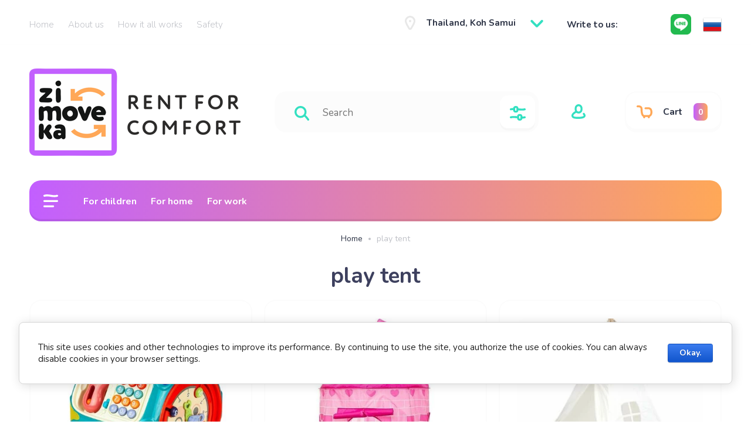

--- FILE ---
content_type: text/html; charset=utf-8
request_url: https://en.zimovka.rent/magazin/tag/play-tent-1
body_size: 33347
content:

	<!doctype html>

<html lang="en">
<head>
<meta charset="utf-8">
<meta name="robots" content="all">
<title>play tent</title>
<!-- assets.top -->
<meta property="og:title" content="play tent">
<meta name="twitter:title" content="play tent">
<meta property="og:description" content="play tent">
<meta name="twitter:description" content="play tent">
<meta property="og:type" content="website">
<meta property="og:url" content="https://en.zimovka.rent/magazin/tag/play-tent-1">
<meta property="og:site_name" content="ZiMoveKa Аренда для комфорта">
<meta name="twitter:card" content="summary">
<!-- /assets.top -->

<meta name="description" content="play tent">
<meta name="keywords" content="play tent">
<meta name="SKYPE_TOOLBAR" content="SKYPE_TOOLBAR_PARSER_COMPATIBLE">
<meta name="viewport" content="width=device-width, initial-scale=1.0, maximum-scale=1.0, user-scalable=no">
<meta name="format-detection" content="telephone=no">
<meta http-equiv="x-rim-auto-match" content="none">
<link rel="preload" href="/d/en_0-3.jpg" as="image">

	


<!-- jquery -->
<script src="/g/libs/jquery/1.10.2/jquery.min.js" charset="utf-8"></script>
<!-- jquery -->



	<style>
.site__wrapper{background-repeat:no-repeat;background-attachment:fixed;background-position:center;background-size:cover}.site__wrapper{min-height:100%;margin:auto;display:flex;flex-direction:column}.site-header{flex:none}.site-header_inner{display:block}@media (max-width:768px){.site-header_inner{flex-flow:column-reverse;display:flex}}@media (max-width:600px){.site-header_inner{padding-bottom:7px}}.site-header{position:relative}.header-top{padding:20px 50px 12px;position:relative;display:flex;flex-flow:wrap}@media (max-width:1024px){.header-top{padding:20px 30px 9px}}@media (max-width:768px){.header-top{padding:20px 30px 17px;display:none}}@media (max-width:600px){.header-top{padding:20px 20px 23px}}.header-top-left{flex:1 0 1%}@media (max-width:768px){.header-top-left{display:none}}.top_menu{margin:0;padding:0;list-style:none;font-size:0;position:relative;z-index:240}@media (max-width:1000px){.top_menu{display:block}}.top_menu.myHideLoad>li:nth-child(n+5){display:none!important}.top_menu>li{display:inline-block;vertical-align:top;position:relative}.top_menu>li>a{display:block;padding:12px;text-decoration:none;font-weight:300;transition:color .3s}.top_menu>li>a:hover{text-decoration:none}@media (max-width:1024px){.top_menu>li>ul{margin-top:9px}}.top_menu>li>ul:before{content:"";display:inline-block;width:0;height:0;position:absolute;top:-6px;left:15px}.top_menu>li ul{margin:18px 0 0;padding:25px 0;border-radius:20px;list-style:none;position:absolute;left:0;top:100%;width:240px;display:none;z-index:189}.top_menu>li ul ul:before{content:"";display:inline-block;width:0;height:0;position:absolute;top:15px;left:-6px}.top_menu>li ul li{display:block;position:relative}.top_menu>li ul li a{text-decoration:none;display:block;font-weight:300;padding:15px 40px}.top_menu>li ul li a:hover{text-decoration:none}.top_menu>li ul li ul{margin:0;margin-left:12px;left:100%;top:-5px}.top_menu>li ul li .right_level{left:auto!important;right:100%;margin-right:10px}.top_menu>li ul li .right_level:before{border-right:none;position:absolute;top:33px;left:auto;right:-6px}.top_menu>li:first-child a{padding-left:0}.top_menu li.row-menu-btn>a{padding:0;width:20px;height:48px;font-size:0;opacity:.5;text-decoration:none}.top_menu li.row-menu-btn ul.row-menu-container{left:-10px}@media (max-width:1024px){.top_menu li.row-menu-btn ul.row-menu-container{margin-top:9px}}.top_menu li.row-menu-btn ul.row-menu-container ul{left:100%}.header-top-right{display:flex;flex-flow:wrap}@media (max-width:768px){.header-top-right{display:none}}.top-address{display:flex;flex-flow:wrap;align-items:center;padding:11px 63px 15px 46px;position:relative;width:192px}@media (max-width:1024px){.top-address{display:none}}.top-address__icon{display:inline-block;width:18px;height:24px;position:absolute;left:9px;top:50%;margin-top:-15px}.top-address__icon svg{width:18px;height:24px;display:inline-block}.top-address__body{font-weight:700}.top-address__body a,.top-address__body span{cursor:pointer;color:inherit;text-decoration:none}.top-tel{display:flex;flex-flow:wrap;align-items:center;padding:12px 30px 12px 45px;position:relative;width:217px}.top-tel__icon{display:inline-block;width:22px;height:21px;position:absolute;left:0;top:50%;margin-top:-10px}.top-tel__icon svg{width:22px;height:21px;display:inline-block}.top-tel__body{font-weight:700}.top-tel__body a,.top-tel__body span{cursor:pointer;color:inherit;text-decoration:none}.arrow-contact{display:flex;align-items:center;position:relative}.arrow-contact a,.arrow-contact span{cursor:pointer;display:inline-block}.arrow-contact svg{width:22px;height:12.59px}@media (max-width:768px){.top-contact-modal__inner .footer-middle__social_title{text-align:left}}.arrow-contact_popup{position:absolute;border-radius:20px;padding:50px;right:0;top:50px;z-index:210;width:440px;opacity:0;visibility:hidden;transition:opacity .4s,visibility .4s}@media (max-width:1024px){.arrow-contact_popup{top:56px}}.arrow-contact_popup .close_btn{outline:0}.arrow-contact_popup .close_btn:focus{outline:0}.arrow-contact_popup .close_btn span{display:none}.arrow-contact_popup .close_btn svg{width:12px;height:12px;position:absolute;top:50%;margin-top:-6px;left:50%;margin-left:-6px}.arrow-contact_popup .footer-middle__social{width:100%;padding-top:0}.arrow-contact_popup__inner ._social ._social__list{justify-content:flex-start}@media (max-width:1023px){.arrow-contact_popup__inner ._social ._social__list{justify-content:flex-start}}.active .arrow-contact_popup{opacity:1;visibility:visible}.arrow-contact_popup__title{font-weight:700;margin-bottom:50px}.arrow-contact_popup_tel{padding-left:45px;position:relative;margin-bottom:36px}.arrow-contact_popup_tel__icon{display:inline-block;width:22px;height:21px;position:absolute;left:0;top:0}.arrow-contact_popup_tel__icon svg{width:22px;height:21px}.arrow-contact_popup_tel__body-text{margin-bottom:1px}.arrow-contact_popup_tel__body-text a{text-decoration:none;font-style:normal;font-weight:700;display:inline-block;padding:2px}.arrow-contact_popup__address{display:flex;flex-flow:wrap;align-items:flex-start;padding:0 15% 0 40px;position:relative;box-sizing:content-box;margin-bottom:40px}.arrow-contact_popup__address__icon{display:inline-block;width:18px;height:24px;position:absolute;left:0;top:0}@media (max-width:600px){.arrow-contact_popup__address__icon{margin-bottom:20px;text-align:center}}.arrow-contact_popup__address__icon svg{width:18px;height:24px;display:inline-block}.arrow-contact_popup__address__body{font-weight:400}@media (max-width:600px){.arrow-contact_popup__address__body{width:100%}}.arrow-contact_popup__address__body a{color:inherit;text-decoration:none}.arrow-contact_popup__inner ._social__item{margin-right:5px}.arrow-contact_popup__inner ._social__item a{position:relative;display:inline-block;height:100%;width:100%;border-radius:10px}.arrow-contact_popup__inner ._social__item a:after{content:"";display:block;position:absolute;top:0;bottom:0;border-radius:10px;right:0;left:0;z-index:100;height:100%;width:100%}@media (max-width:600px){.top-contact-modal{height:auto;top:0;margin-top:0;position:absolute;left:0}}@media (max-width:600px){.top-contact-modal ._social__item{width:38px;height:38px}}.header-middle{padding:25px 50px 27px;display:flex;flex-flow:row;align-items:center;justify-content:space-between}@media (max-width:1024px){.header-middle{padding:30px 30px 0;flex-direction:column}}@media (max-width:1023px){.header-middle{padding-bottom:1px}}@media (max-width:768px){.header-middle{padding-bottom:48px}}@media (max-width:600px){.header-middle{padding:20px 20px 110px;position:relative;border-bottom:none}}.header-title{max-width:400px;min-width:280px;padding:6px 20px 0 0}@media (max-width:1024px){.header-title{max-width:100%;min-width:100%;text-align:center;margin-bottom:30px;padding:0}}@media (max-width:768px){.header-title{order:1;margin-bottom:0}}@media (max-width:600px){.header-title{padding-right:0}}.header-title.logo_left{display:flex}.header-title.logo_left.logo_none{display:block}@media (max-width:1024px){.header-title.logo_left.logo_none{text-align:center}}@media (max-width:1024px){.header-title.logo_left{justify-content:center;text-align:left}}@media (max-width:639px){.header-title.logo_left{flex-direction:column;text-align:center}}.header-title.logo_left .header-title__logo{margin-right:20px;min-width:auto;height:100%;margin-top:auto;margin-bottom:auto;flex:none}@media (max-width:1024px){.header-title.logo_left .header-title__logo{margin-left:0}}@media (max-width:639px){.header-title.logo_left .header-title__logo{margin-left:auto;margin-right:auto}}.header-title.logo_left .header-logo-span{margin:0;height:auto}.header-title__name{font-weight:700;padding:10px 0 0 0}@media (max-width:1024px){.header-title__name{padding:0}}@media (max-width:600px){.header-title__name{padding-top:0}}.header-title__name a,.header-title__name span{color:inherit;text-decoration:none}.header-title__logo{max-width:420px;min-width:150px;position:relative}@media (max-width:1024px){.header-title__logo{margin:0 auto}}.header-title__logo .header-logo-span{margin:10px 10px 10px 0;display:block;height:100%}.header-title__logo .header-logo-link{margin:10px 10px 10px 0;display:block;height:100%}.header-title__logo img{max-height:100%;height:100%}.header-title__desc{font-weight:300;padding-top:10px}@media (max-width:1024px){.header-title__desc{padding-top:6px}}@media (max-width:600px){.header-title__desc{padding-top:5px}}.header-title__desc a,.header-title__desc span{cursor:pointer;color:inherit;text-decoration:none}.header-middle-group-original.clone{display:none}@media (max-width:1024px){.header-middle-group-original.clone{display:flex;width:100%;justify-content:space-between}}@media (max-width:600px){.header-middle-group-original.clone{width:100%}.header-middle-group-original.clone>*{margin-left:auto;margin-right:auto}.header-middle-group-original.clone>:last-child{margin:0}}.header-middle-group-original{display:flex}@media (max-width:1024px){.header-middle-group-original{display:flex;width:100%;justify-content:space-between}}@media (max-width:768px){.header-middle-group-original{margin-bottom:36px}}.top-search{width:574px;min-width:auto;margin-right:46px}.top-search.hideLoadSearch{width:450px}@media (max-width:960px){.top-search.hideLoadSearch{width:390px}}@media (max-width:600px){.top-search.hideLoadSearch{width:300px}}.top-search.hideLoadSearch .top-search_form-block{height:70px}@media (max-width:960px){.top-search.hideLoadSearch .top-search_form-block{height:21px}}@media (max-width:600px){.top-search.hideLoadSearch .top-search_form-block{width:100%}}@media (max-width:1300px){.top-search{width:auto}}@media (max-width:1024px){.top-search{max-width:100%;width:100%;margin-right:43px}}@media (max-width:1023px){.top-search{margin-right:20px}}@media (max-width:768px){.top-search{margin-right:20px}}@media (max-width:600px){.top-search{margin-right:0;position:absolute;bottom:18px;left:20px;right:20px;width:auto}}.top-search.clone{display:none}@media (max-width:600px){.top-search.clone{display:block;margin-right:0;width:100%}}.top-search.clone .top-search_inner{width:100%}@media (max-width:600px){.top-search-extended{position:fixed;top:0;left:0;width:100%;right:0;bottom:0;overflow-y:scroll;max-width:100%;padding:30px 30px 30px;margin:0;border-radius:0;margin:0}}.top-search_form-block{max-width:100%;border-radius:20px;padding:25px 58px 22px 25px;position:relative}@media (max-width:1024px){.top-search_form-block{padding:25px 58px 22px 14px}}@media (max-width:768px){.top-search_form-block{padding:20px 68px 20px 20px;width:auto;box-sizing:content-box}}@media (max-width:600px){.top-search_form-block{box-sizing:content-box}}@media (max-width:400px){.top-search_form-block{padding:20px 50px 20px 11px}}.search-site__search{position:relative;width:100%}.search-site__search_input_ss{margin:0 63px 0 47px;padding:2px 10px 2px 10px;border:none;width:calc(100% - 100px);font-weight:400}@media (max-width:1024px){.search-site__search_input_ss{margin:0 28px 0 38px;width:calc(100% - 37px)}}@media (max-width:1023px){.search-site__search_input_ss{width:calc(100% - 50px)}}@media (max-width:400px){.search-site__search_input_ss{width:calc(100% - 47px);margin:0 18px 0 37px;padding:0 0 0 6px}}.search-site__search_input_ss:focus{outline:0}.search-site__search_btn_ss{position:absolute;left:0;top:50%;margin-top:-13px;font-size:0;border:none;display:inline-block;width:43px;height:25px}.search-site__search_btn_ss svg{display:inline-block;width:25px;height:25px}@media (max-width:768px){.search-site__search_btn_ss svg{width:20px;height:20px}}.top-search-extended-btn{position:absolute;top:7px;right:6px;width:60px;height:60px;border-radius:14px;display:flex;justify-content:center;align-items:center;cursor:pointer}@media (max-width:1024px){.top-search-extended-btn{height:57px}}@media (max-width:768px){.top-search-extended-btn{width:46.67px;height:50px}}@media (max-width:600px){.top-search-extended-btn{width:44.67px}}.top-search-extended-btn a{width:100%;height:100%;display:inline-block;text-decoration:none;display:flex;justify-content:center;align-items:center}.top-search-extended-btn svg{display:inline-block;width:27px;height:25px}@media (max-width:768px){.top-search-extended-btn svg{width:22px;height:20px}}.top-login-btn{display:flex;align-items:center}@media (max-width:1024px){.top-login-btn{margin-right:20px}}@media (max-width:1023px){.top-login-btn{margin-right:0}}@media (max-width:768px){.top-login-btn{padding:5px 0;margin-right:14px}}.top-login-btn span{color:inherit;display:inline-block;cursor:pointer;padding:14px 4px 10px 10px}@media (max-width:600px){.top-login-btn span{padding-top:9px}}.top-login-btn svg{width:24px;height:25px}@media (max-width:768px){.top-login-btn svg{width:20px;height:20.83px}}#shop2-cart-preview{width:0;height:0;opacity:0;visibility:hidden;font-size:0}.top-basket{position:relative;max-width:208px;max-height:70px;display:flex;flex-flow:row;align-items:center;margin-left:63px;padding:0 22px 0 18px;box-sizing:border-box;border-radius:20px;pointer-events:all;cursor:pointer}@media (max-width:1024px){.top-basket{margin-left:30px}}@media (max-width:768px){.top-basket{margin-left:11px;max-width:102px;max-height:60px;border-radius:20px}}@media (max-width:600px){.top-basket{border-radius:10px;padding:0 11px 0 15px}}.top-basket.pointer_events_none{pointer-events:none;cursor:normal}.top-basket.no_events{pointer-events:none}.top-basket a{text-decoration:none;color:inherit;width:100%;height:100%;display:flex;flex-flow:row;align-items:center}.top-basket__icon{width:27px;height:22px}@media (max-width:1024px){.top-basket__icon{margin-right:19px}}@media (max-width:600px){.top-basket__icon{margin-right:10px}}.top-basket__icon svg{width:27px;height:22px}@media (max-width:768px){.top-basket__icon svg{width:22px;height:17.93px}}.top-basket__text{font-weight:700;padding:0 19px 0 18px}@media (max-width:1024px){.top-basket__text{display:none}}.top-basket__num{position:relative;padding:8px 8px 6px 8px;display:inline-block;border-radius:7px;font-weight:700}@media (max-width:768px){.top-basket__num{padding:6px 8px 5px}}.top-basket__num:before{content:"";display:inline-block;position:absolute;top:50%;margin-top:-8px;left:-5px;width:0;height:0}.header-under{padding:0 50px 2px;display:flex;width:100%;align-items:flex-start}@media (max-width:1024px){.header-under{padding:0 30px}}@media (max-width:600px){.header-under{padding:20px;display:none}}.top-cat-block{border-radius:20px;padding:12px 0 12px 12px;display:flex;align-items:flex-start;position:relative;width:100%}@media (max-width:1024px){.top-cat-block{display:none}}.top-burger{padding:12px 0 12px 12px;display:flex;justify-content:center;align-items:flex-start;margin-right:31px;position:relative;z-index:140}@media (max-width:600px){.top-burger{height:100%}}.top-burger .burger-btn{width:100%;height:100%;text-decoration:none}@media (max-width:600px){.top-burger .burger-btn{display:flex;align-items:center}}.top-burger .burger-btn:hover{text-decoration:none}.top-burger span{width:25px;height:22px;display:inline-block}.top-burger svg{width:25px;height:22px}.top-burger.w_medium-top-cat{border-radius:20px;padding:0;align-items:flex-start;position:relative;display:none}@media (max-width:1024px){.top-burger.w_medium-top-cat{display:inline-block;width:auto;margin-right:28px}.top-burger.w_medium-top-cat svg{margin-right:30px}.top-burger.w_medium-top-cat .burger-btn{padding:24px 44px 24px 24px;display:flex}.top-burger.w_medium-top-cat .top-cat-text{width:auto;height:auto}}@media (max-width:1024px) and (max-width:768px){.top-burger.w_medium-top-cat svg{margin-right:0;width:20px;height:17.6px}}@media (max-width:1024px) and (max-width:768px){.top-burger.w_medium-top-cat .burger-btn{padding:21px 20px}}@media (max-width:1024px) and (max-width:600px){.top-burger.w_medium-top-cat .burger-btn{padding:16px 15px}}@media (max-width:768px){.top-burger.w_medium-top-cat{margin-right:18px}}@media (max-width:600px){.top-burger.w_medium-top-cat{border-radius:10px;margin-right:27px}}.top-burger.w_medium-top-cat .top-cat-text{font-weight:700}@media (max-width:768px){.top-burger.w_medium-top-cat .top-cat-text{display:none}}.top-tel.w_medium-top-tel{display:none;align-items:center;position:static;width:auto}@media (max-width:768px){.top-tel.w_medium-top-tel{display:flex;margin-right:10px;padding:0}}@media (max-width:600px){.top-tel.w_medium-top-tel{margin-right:12px}}.top-tel.w_medium-top-tel a,.top-tel.w_medium-top-tel span{color:inherit;display:inline-block;padding:10px}@media (max-width:600px){.top-tel.w_medium-top-tel a,.top-tel.w_medium-top-tel span{padding:9px 10px 10px}}.top-tel.w_medium-top-tel .top-tel__icon{position:static}.top-tel.w_medium-top-tel svg{width:22px;height:21px}@media (max-width:768px){.top-tel.w_medium-top-tel svg{width:22px;height:22.83px}}.under-cat{width:100%;position:relative;z-index:140}.top-cat-block__cover{display:none;position:fixed;top:0;left:0;right:0;bottom:0;z-index:120;opacity:.4}.under-cat__top{margin:0;padding:0;list-style:none;font-size:0}@media (max-width:1000px){.under-cat__top{display:block}}.under-cat__top .parent-item{display:none}@media (max-width:1024px){.under-cat__top .parent-item{display:block}}.under-cat__top.myHideLoad>li:nth-child(n+4){display:none!important}.under-cat__top>li{display:inline-block;vertical-align:top;position:relative}.under-cat__top>li>a{display:block;padding:12px;text-decoration:none;font-style:normal;font-weight:700;transition:color .3s}.under-cat__top>li>a:hover{text-decoration:none}.under-cat__top>li>ul{margin-top:30px;width:320px;padding-top:34px;border-radius:20px}.under-cat__top>li>ul:before{content:"";display:inline-block;width:0;height:0;position:absolute;top:-6px;left:33px}.under-cat__top>li ul{width:320px;border-radius:20px;margin:47px 0 0;padding:25px 0;list-style:none;position:absolute;left:0;top:100%;display:none;z-index:180}.under-cat__top>li ul:after{content:"";display:block;width:100%;height:50px;left:0;top:-46px;position:absolute}.under-cat__top>li ul a{font-weight:700;text-decoration:none;display:block;font-weight:300;padding:15px 40px}.under-cat__top>li ul a:hover{text-decoration:none}.under-cat__top>li ul ul:before{content:"";display:inline-block;width:0;height:0;position:absolute;top:19px;left:-6px}.under-cat__top>li ul li{display:block;position:relative;margin-bottom:0}.under-cat__top>li ul li ul{margin:0;margin-left:12px;left:100%;top:-5px}.under-cat__top>li ul li .right_level{left:auto!important;right:100%;margin-right:10px}.under-cat__top>li ul li .right_level:before{border-right:none;position:absolute;top:17px;left:auto;right:-6px}.under-cat__top>li ul li:last-child{margin-bottom:10px}.under-cat__top li.row-menu-btn{position:absolute;right:7px;top:-5px}.under-cat__top li.row-menu-btn>a{padding:0;width:20px;height:48px;}.under-cat__top li.row-menu-btn a{width:auto;height:auto;display:inline-block;padding:19px;font-weight:700;opacity:1;border-radius:14px;transition:background .4s}.under-cat__top li.row-menu-btn ul.row-menu-container{left:auto;right:-7px;margin-top:38px;border-radius:14px;width:327px;padding:30px 0 15px;box-sizing:border-box}.under-cat__top li.row-menu-btn ul.row-menu-container ul{border-radius:14px;width:327px;padding:30px 0 25px;box-sizing:border-box;left:100%;top:-15px}.under-cat__top li.row-menu-btn ul.row-menu-container li{margin-bottom:0}.under-cat__top li.row-menu-btn ul.row-menu-container a{padding:15px 40px;width:100%;font-weight:700;opacity:.7}.under-cat__top li.row-menu-btn ul.row-menu-container a:hover{text-decoration:none;opacity:1}.under-cat__top li.row-menu-btn ul.row-menu-container:before{left:auto;right:33px}.main-products__title,.main-text__title{font-style:normal;font-weight:700;text-align:center;padding-bottom:31px;margin-bottom:50px;position:relative}.main-products__title:before,.main-text__title:before{content:"";display:inline-block;width:43px;height:15px;position:absolute;bottom:0;left:50%;margin-left:-21px}.site-container{flex:1 0 auto;position:relative;margin:0 auto;max-width:1498px;width:1498px}@media (max-width:1500px){.site-container{width:100%;max-width:100%;margin:0}}.site-main{position:relative;z-index:99}.site-main__inner{margin-bottom:40px}.action-product{display:none}.action__inner{padding:30px 50px 0;display:flex;width:100%}@media (max-width:1024px){.action__inner{padding:30px 30px 0}}@media (max-width:1023px){.action__inner{padding:30px 30px;flex-direction:column}}@media (max-width:745px){.action__inner{padding:0}}@media (max-width:1023px){.slider-top.not_my_single .slider-top__list_item{max-height:484px}}@media (max-width:767px){.slider-top.not_my_single .slider-top__list_item{max-height:auto}}.slider-top.not_my_single .slider-top__list_item__image{height:100%}@media (max-width:1023px){.slider-top.not_my_single .slider-top__list_item__image{height:auto}}@media (max-width:1023px){.slider-top.not_my_single .slider-top__list_item__image img{position:absolute;top:0;left:0;right:0;bottom:0}}.slider-top{position:relative;flex:1 0 calc(100% - 357px);overflow:hidden}@media (max-width:1023px){.slider-top{flex:auto;width:100%;margin-bottom:30px;overflow:inherit}}@media (max-width:768px){.slider-top{margin-bottom:26px}}@media (max-width:745px){.slider-top{margin-bottom:20px;border-radius:15px}}@media (max-width:745px){.slider-top:after{content:"";position:absolute;height:120px;width:100%;bottom:-50px}}.slider-top.loadTopSlider{max-height:540px}.slider-top__list{list-style:none;padding:0;margin:0}@media (max-width:750px){.slider-top__list{position:relative;z-index:100;border-radius:0 0 15px 15px}}.slider-top__list_item{position:relative;overflow:hidden;border-radius:19px}@media (max-width:1023px){.slider-top__list_item{max-height:auto}}@media (max-width:745px){.slider-top__list_item{border-radius:0;max-height:auto}}.slider-top__list_item__image{position:absolute;top:0;left:0;right:0;bottom:0;background-size:cover;background-position:50% 50%;background-repeat:no-repeat;border-radius:10px;display:block;position:relative}@media (max-width:700px){.slider-top__list_item__image{height:auto}}@media (max-width:1023px){.slider-top__list_item__image:before{content:"";position:relative;z-index:-1;padding-top:70%;display:block}}@media (max-width:768px){.slider-top__list_item__image:before{padding-top:61%}}@media (max-width:700px){.slider-top__list_item__image:before{padding-top:60%}}@media (max-width:600px){.slider-top__list_item__image:before{padding-top:71%}}.slider-top__list_item__image img{max-width:none;width:100%;height:100%;-o-object-fit:cover;object-fit:cover;-o-object-position:50% 50%;object-position:50% 50%}@media (max-width:1200px){.slider-top__list_item__image img{width:110%}}@media (max-width:1129px){.slider-top__list_item__image img{width:115%}}@media (max-width:1112px){.slider-top__list_item__image img{width:112%}}@media (max-width:1079px){.slider-top__list_item__image img{width:118%}}@media (max-width:1023px){.slider-top__list_item__image img{width:100%;position:absolute;top:0;left:0;right:0;bottom:0}}@media (max-width:600px){.slider-top__list_item__image img{-o-object-position:right;object-position:right}}.slider-top__list-inner{position:absolute;z-index:100;top:91px;left:70px;width:425px}.slider-top__list-inner.myHideLoad .slider-top__list_item__body:not(:first-child){display:none}@media (max-width:600px){.slider-top__list-inner{width:100%;position:relative;left:auto;top:auto}}.slider-top__list_item__body{width:425px;padding:50px 50px 42px;box-sizing:border-box;border-radius:20px}@media (max-width:1280px){.slider-top__list_item__body{padding:40px;width:331px}}@media (max-width:1023px){.slider-top__list_item__body{left:50px}}@media (max-width:745px){.slider-top__list_item__body{transform:translateY(0);position:relative;left:auto;bottom:auto;width:100%;top:0;text-align:center;padding-bottom:30px}}@media (max-width:600px){.slider-top__list_item__body{padding-top:32px;padding-bottom:32px}}.slider-top__list_item__body_date{font-weight:400;margin-bottom:19px}@media (max-width:600px){.slider-top__list_item__body_date{margin-bottom:17px}}.slider-top__list_item__body_title{font-weight:700;margin-bottom:39px}@media (max-width:1280px){.slider-top__list_item__body_title{margin-bottom:28px}}.slider-top__control{font-size:0;width:100%;height:68px;top:50%;position:absolute;margin-top:-34px;overflow:hidden;z-index:102;pointer-events:none}@media (max-width:700px){.slider-top__control{top:38%}}@media (max-width:600px){.slider-top__control{top:35%}}@media (max-width:500px){.slider-top__control{top:30%}}@media (max-width:400px){.slider-top__control{top:23%}}.slider-top__control span{visibility:hidden}.slider-top__control svg{width:22.14px;height:19px;display:inline-block}@media (max-width:600px){.slider-top__control svg{width:15px;height:12.87px}}.slider-top__control [class^=top__control_]{position:absolute;width:68px;height:68px;top:0;border-radius:50%;display:flex;align-items:center;box-sizing:border-box;justify-content:center;cursor:pointer;pointer-events:all}.slider-top__control .top__control_next{right:-34px}.slider-top__control .top__control_next svg{margin-right:26px}@media (max-width:600px){.slider-top__control .top__control_next svg{margin-right:33px}}.slider-top__control .top__control_prev{left:-34px}.slider-top__control .top__control_prev svg{margin-left:26px}@media (max-width:600px){.slider-top__control .top__control_prev svg{margin-left:33px}}.top__control_next{font-size:0}.top__control_prev{font-size:0}.main-page-tit{font-weight:700;text-align:center;position:relative;z-index:10}.main-page-tit>*{font-size:inherit;line-height:inherit;padding:0;margin:0}.main-page-tit svg{width:43px;height:15px;position:absolute;left:50%;margin-left:-21px;bottom:-31px}
	</style>



<script src="/g/libs/waslide/js/animit.js" charset="utf-8"></script>
<script src="/g/libs/waslide/js/waslide.js" charset="utf-8"></script>

<!-- common js -->
	<link rel="stylesheet" href="/g/css/styles_articles_tpl.css">
<link rel="stylesheet" href="/g/libs/lightgallery-proxy-to-hs/lightgallery.proxy.to.hs.min.css" media="all" async>
<script src="/g/libs/lightgallery-proxy-to-hs/lightgallery.proxy.to.hs.stub.min.js"></script>
<script src="/g/libs/lightgallery-proxy-to-hs/lightgallery.proxy.to.hs.js" async></script>

            <!-- 46b9544ffa2e5e73c3c971fe2ede35a5 -->
            <script src='/shared/s3/js/lang/en.js'></script>
            <script src='/shared/s3/js/common.min.js'></script>
        <link rel='stylesheet' type='text/css' href='/shared/s3/css/calendar.css' /><link rel="icon" href="/favicon.svg" type="image/svg+xml">

<!--s3_require-->
<link rel="stylesheet" href="/g/basestyle/1.0.1/user/user.css" type="text/css"/>
<link rel="stylesheet" href="/g/basestyle/1.0.1/cookie.message/cookie.message.css" type="text/css"/>
<link rel="stylesheet" href="/g/basestyle/1.0.1/user/user.blue.css" type="text/css"/>
<script type="text/javascript" src="/g/basestyle/1.0.1/user/user.js" async></script>
<link rel="stylesheet" href="/g/s3/lp/lpc.v4/css/styles.css" type="text/css"/>
<link rel="stylesheet" href="/g/s3/lp/cookie.message/__landing_page_content_global.css" type="text/css"/>
<link rel="stylesheet" href="/g/s3/lp/cookie.message/colors_lpc.css" type="text/css"/>
<link rel="stylesheet" href="/g/basestyle/1.0.1/cookie.message/cookie.message.blue.css" type="text/css"/>
<script type="text/javascript" src="/g/basestyle/1.0.1/cookie.message/cookie.message.js" async></script>
<!--/s3_require-->
<!-- common js -->

<!-- shop init -->
			
		
		
		
			<link rel="stylesheet" type="text/css" href="/g/shop2v2/default/css/theme.less.css">		
			<script type="text/javascript" src="/g/shop2v2/default/js/shop2v2-plugins.js"></script>
		
			<script type="text/javascript" src="/g/shop2v2/default/js/shop2.2.min.js"></script>
		
	<script type="text/javascript">shop2.init({"productRefs": {"554390509":{"srok_arendy":{"82803909":["655813709"],"82805109":["655813909"],"82805309":["655814109"],"":[655813509]},"2_vozrast_rebenka":{"62aeef9c5f7657ba56dd9eeed41e65f9":["655813509","655813709","655813909","655814109"]}},"554390709":{"srok_arendy":{"82803909":["655814509"],"82805109":["655814709"],"82805309":["655814909"],"":[655814309]},"2_vozrast_rebenka":{"1bf60ba886f11ef0dd10bb2e3f0d541f":["655814309","655814509","655814709","655814909"]}},"554390909":{"srok_arendy":{"82803909":["655815309"],"82805109":["655815509"],"82805309":["655815709"],"":[655815109]},"2_vozrast_rebenka":{"312bb0ca16e1a21f12a913137ee1924b":["655815109","655815309","655815509","655815709"]}}},"apiHash": {"getPromoProducts":"7f0352aa589fc5258c31e3ad30527235","getSearchMatches":"04b69cb0df0288bb955f7fa5db158c00","getFolderCustomFields":"4eb07556cf9779f33601dd25e83e9fca","getProductListItem":"c51b12a734750652585c59480e904ab0","cartAddItem":"b4767321d82e6b15c8ede8990d7a6605","cartRemoveItem":"96828e479adbf272eca7e07b14389309","cartUpdate":"bee1293640e548361e04a1e828baaa44","cartRemoveCoupon":"9f3868c194156008a9ca339f4fbc3352","cartAddCoupon":"4bb9a528de152164ac2e06aefad9d2a9","deliveryCalc":"7ff319fc5f71f92c70f007b3417d9302","printOrder":"ea58e884db05054161e7521c289bc51f","cancelOrder":"bbeebc3e6257e55d7bcd4b875b9c941f","cancelOrderNotify":"aef5cc8d9f05222f759fc80122acd0c9","repeatOrder":"190a1c450bbb27efeb375e25d552007f","paymentMethods":"86365a6085fed5434733f8b05635545d","compare":"1364b4390e572455221dffd94cc4381a"},"hash": null,"verId": 5335723,"mode": "tag","step": "","uri": "/magazin","IMAGES_DIR": "/d/","my": {"gr_cart_show_options_text":"All params","gr_rating_block_title":true,"card_small_image_width":160,"card_small_image_height":160,"show_sections":true,"gr_product_quick_view":true,"gr_coupon_remodal":true,"gr_card_vertical_slider":true,"buy_alias":"Buy","buy_mod":true,"buy_kind":true,"on_shop2_btn":true,"show_flags_filter":false,"lazy_load_subpages":true,"gr_lazy_load":true,"gr_pagelist_lazy_load":true,"gr_search_range_slider":true,"gr_filter_range_slider":true,"gr_filter_remodal":true,"hide_in_filter":["new","special"],"hide_in_search":["vendors","new","special"],"gr_filter_remodal_btn":"Filter","gr_show_filter_color_btn":true,"gr_show_slider_autoplay":true,"gr_enable_images_settings":true,"gr_vendor_in_thumbs":true,"gr_show_one_click_in_thumbs":true,"gr_product_list_titles":true,"gr_pagelist_only_icons":false,"gr_kinds_slider":true,"gr_show_collcetions_amount":true,"gr_search_shop_placeholder":"Find in the store","gr_cart_titles":true,"gr_hide_no_amount_rating":true,"gr_cart_auth_remodal":true,"gr_filter_sorting_title":"sort:","gr_by_price_desc":"the most expensive","gr_by_price_asc":"the cheapest","gr_by_name_asc":"name from A","gr_by_name_desc":"name from Z","gr_filter_default_sorting":"by default","gr_filter_default_sorting_item":"by default","gr_login_placeholered":true,"gr_hide_list_params":true,"gr_old_price_title":"Old price:","gr_amount_title":"Amount:","gr_product_options_btn":"All params","gr_filter_reset_text":"Reset","gr_product_one_click":"Quick order","gr_pluso_title":"Share:","gr_product_mode_h1":true,"gr_cart_preview_version":"2.2.120.6","gr_product_list_thumbs":"global:shop2.2.120-6-product-list-thumbs.tpl","gr_main_blocks_version":"global:shop2.2.120-6-main-blocks.tpl","gr_collections_item":"global:shop2.2.120-6-product-item-collections.tpl","gr_cart_page_version":"global:shop2.2.120-6-cart.tpl","gr_product_page_version":"global:shop2.2.120-6-product.tpl","thumb_control_numb":true,"gr_cabinet_block_title":"Cabinet","gr_logged_in_title":"You entered as","gr_settings_btn_text":"Edit","gr_shop_login_text":"Login","gr_search_form_title":"Search","gr_search_form_btn":"Search","gr_filter_title_header":"Filter","gr_filter_select_btn":"show more","gr_filter_fount":"Found","gr_item_stock_available":"In stock","gr_product_nav_prev":"Previous","gr_product_nav_next":"next","gr_folder_more_btn":"More categories","gr_news_more_link":"Read more"},"shop2_cart_order_payments": 5,"cf_margin_price_enabled": 0,"maps_yandex_key":"","maps_google_key":""});</script>
<style type="text/css">.product-item-thumb {width: 450px;}.product-item-thumb .product-image, .product-item-simple .product-image {height: 190px;width: 450px;}.product-item-thumb .product-amount .amount-title {width: 354px;}.product-item-thumb .product-price {width: 400px;}.shop2-product .product-side-l {width: 200px;}.shop2-product .product-image {height: 190px;width: 200px;}.shop2-product .product-thumbnails li {width: 56px;height: 56px;}</style>
<!-- shop init -->

<link rel="stylesheet" href="/g/libs/jquery-popover/0.0.4/jquery.popover.css">
<script src="/g/libs/jquery-popover/0.0.4/jquery.popover.js"></script>
<script src="/g/templates/shop2/widgets/js/timer.js"></script>


<!-- link rel="stylesheet" href="/g/libs/jquery-lightslider/1.1.6/css/lightslider.min.css" -->
<link rel="stylesheet" href="/g/libs/jquery-popover/0.0.4/jquery.popover.css">





	
		    <link rel="stylesheet" href="/g/templates/shop2/2.120.2/2.2.120-6/themes/theme4/colors.css">
	
	<link rel="stylesheet" href="/g/templates/shop2/2.120.2/2.2.120-6/css/theme.scss.css">


<link rel="stylesheet" href="/g/libs/waslide/css/waslide.css">
<!-- theme styles -->



	
		<style>
			body .quick-view-trigger {display: none!important;}
		</style>
	


	
	<link rel="stylesheet" href="/g/templates/shop2/2.120.2/2.2.120-6/css/global_styles.css">


<!-- Google tag (gtag.js) -->
<script async src="https://www.googletagmanager.com/gtag/js?id=G-9KQMNKK3QC"></script>
<script>
  window.dataLayer = window.dataLayer || [];
  function gtag(){dataLayer.push(arguments);}
  gtag('js', new Date());

  gtag('config', 'G-9KQMNKK3QC');
</script>

<!-- Yandex.Metrika counter -->
<script type="text/javascript" >
   (function(m,e,t,r,i,k,a){m[i]=m[i]||function(){(m[i].a=m[i].a||[]).push(arguments)};
   m[i].l=1*new Date();
   for (var j = 0; j < document.scripts.length; j++) {if (document.scripts[j].src === r) { return; }}
   k=e.createElement(t),a=e.getElementsByTagName(t)[0],k.async=1,k.src=r,a.parentNode.insertBefore(k,a)})
   (window, document, "script", "https://mc.yandex.ru/metrika/tag.js", "ym");

   ym(95626698, "init", {
        clickmap:true,
        trackLinks:true,
        accurateTrackBounce:true,
        webvisor:true,
        ecommerce:"dataLayer"
   });
</script>
<noscript><div><img src="https://mc.yandex.ru/watch/95626698" style="position:absolute; left:-9999px;" alt="" /></div></noscript>
<!-- /Yandex.Metrika counter -->

<script src="//code.jivo.ru/widget/PZXtRS3cn7" async></script>

<link href="/t/images/site.addons.scss.css" rel="stylesheet" type="text/css" />
<link rel="stylesheet" href="/t/v9071/images/site.addons2.scss.css">
<link rel="stylesheet" href="/t/v9071/images/site.head.scss.css">
<link rel="stylesheet" href="/t/v9071/images/addons.scss.css">
</head>
<body class="site sandbox_1898">
		<svg width="0" height="0" class="hidden" style="display: none;">
	<svg width="0" height="0" class="hidden">
	  <symbol viewBox="0 0 21 21" xmlns="http://www.w3.org/2000/svg" id="product_quick_view-svg">
	    <path fill-rule="evenodd" clip-rule="evenodd" d="M13 1a1 1 0 0 1 1-1h6a1 1 0 0 1 1 1v6a1 1 0 1 1-2 0V3.414l-5.293 5.293a1 1 0 1 1-1.414-1.414L17.586 2H14a1 1 0 0 1-1-1zM8 20a1 1 0 0 1-1 1H1a1 1 0 0 1-1-1v-6a1 1 0 1 1 2 0v3.586l5.293-5.293a1 1 0 0 1 1.414 1.414L3.414 19H7a1 1 0 0 1 1 1z"></path>
	  </symbol>
	</svg>
	<svg width="0" height="0" class="hidden">
	  <symbol viewBox="0 0 60 61" xmlns="http://www.w3.org/2000/svg" id="star">
	    <path d="M28.535 1.577a2 2 0 0 1 2.93 0l2.94 3.165a2 2 0 0 0 2.25.478l3.974-1.695a2 2 0 0 1 2.677 1.192l1.399 4.087a2 2 0 0 0 1.86 1.352l4.32.067a2 2 0 0 1 1.961 2.178l-.384 4.303a2 2 0 0 0 1.15 1.992l3.918 1.818a2 2 0 0 1 .906 2.787l-2.102 3.775a2 2 0 0 0 .241 2.287l2.84 3.255a2 2 0 0 1-.306 2.915l-3.455 2.593a2 2 0 0 0-.71 2.188l1.27 4.129a2 2 0 0 1-1.465 2.537l-4.211.965a2 2 0 0 0-1.54 1.709l-.518 4.288a2 2 0 0 1-2.371 1.723l-4.239-.832a2 2 0 0 0-2.101.936l-2.218 3.706a2 2 0 0 1-2.867.61L31.15 57.6a2 2 0 0 0-2.3 0l-3.534 2.485a2 2 0 0 1-2.867-.61l-2.218-3.706a2 2 0 0 0-2.101-.936l-4.239.832a2 2 0 0 1-2.37-1.722l-.52-4.29a2 2 0 0 0-1.539-1.709l-4.21-.964a2 2 0 0 1-1.466-2.537l1.27-4.13a2 2 0 0 0-.71-2.187L.891 35.533a2 2 0 0 1-.306-2.915l2.84-3.255a2 2 0 0 0 .24-2.287l-2.1-3.775a2 2 0 0 1 .905-2.787l3.918-1.818a2 2 0 0 0 1.15-1.992L7.154 12.4a2 2 0 0 1 1.96-2.178l4.32-.067a2 2 0 0 0 1.861-1.352l1.4-4.087a2 2 0 0 1 2.676-1.192l3.973 1.695a2 2 0 0 0 2.25-.478l2.94-3.165z"></path>
	  </symbol>
	</svg>
  <symbol viewBox="0 0 22 21" xmlns="http://www.w3.org/2000/svg" id="phone-top-icon">
    <path fill-rule="evenodd" clip-rule="evenodd" d="M6.709 3.043a.516.516 0 0 0-.64-.117L4.153 3.974c-.919.504-1.305 1.394-1.095 2.14C4.7 11.933 9.502 16.517 15.597 18.08c.781.2 1.715-.167 2.242-1.044l1.096-1.822a.463.463 0 0 0-.125-.612l-1.822-1.37a1.553 1.553 0 0 0-1.97.095l-.315.29a2.563 2.563 0 0 1-3.3.13c-.967-.764-2.936-2.375-3.954-3.692-.789-1.02-.437-2.258.301-2.94l.35-.323a1.384 1.384 0 0 0 .132-1.919l-1.523-1.83zM4.576.443c1.5-.822 3.405-.473 4.48.82l1.524 1.83c1.425 1.711 1.273 4.167-.341 5.706.74.81 1.862 1.766 2.713 2.452 1.619-1.477 4.131-1.593 5.893-.268l1.822 1.37c1.362 1.026 1.732 2.85.868 4.286L20.44 18.46c-1.077 1.79-3.292 2.982-5.622 2.384C7.69 19.014 2.08 13.661.163 6.858c-.626-2.224.622-4.339 2.498-5.366L4.576.443z"></path>
  </symbol>
  <symbol viewBox="0 0 19 20" xmlns="http://www.w3.org/2000/svg" id="cart_delete_icon">
    <path fill-rule="evenodd" clip-rule="evenodd" d="M9.5 0A1.5 1.5 0 0 1 11 1.5V2h6.5a1.5 1.5 0 0 1 0 3H17v10.5a4.5 4.5 0 0 1-4.5 4.5h-6A4.5 4.5 0 0 1 2 15.5V5h-.5a1.5 1.5 0 1 1 0-3H8v-.5A1.5 1.5 0 0 1 9.5 0zM5 5v10.5A1.5 1.5 0 0 0 6.5 17h6a1.5 1.5 0 0 0 1.5-1.5V5H5z"></path>
  </symbol>
  <symbol viewBox="0 0 12 7" xmlns="http://www.w3.org/2000/svg" id="arrow-drop-down">
    <path fill-rule="evenodd" clip-rule="evenodd" d="M1.234.647a1.5 1.5 0 0 0 0 2.12l3.293 3.294a2.5 2.5 0 0 0 3.536 0l3.293-3.293A1.5 1.5 0 1 0 9.234.647L6.295 3.586 3.355.646a1.5 1.5 0 0 0-2.12 0z"></path>
  </symbol>
  <symbol viewBox="0 0 8 11" xmlns="http://www.w3.org/2000/svg" id="plus_icon_btn">
    <path fill-rule="evenodd" clip-rule="evenodd" d="M.94.44a1.5 1.5 0 0 1 2.12 0l3.294 3.292a2.5 2.5 0 0 1 0 3.536L3.06 10.56A1.5 1.5 0 0 1 .939 8.439L3.88 5.5.939 2.56a1.5 1.5 0 0 1 0-2.12z"></path>
  </symbol>
  <symbol viewBox="0 0 12 12" xmlns="http://www.w3.org/2000/svg" id="product_list_price">
    <path fill-rule="evenodd" clip-rule="evenodd" d="M0 1a1 1 0 0 1 1-1h10a1 1 0 1 1 0 2H1a1 1 0 0 1-1-1zm0 5a1 1 0 0 1 1-1h10a1 1 0 1 1 0 2H1a1 1 0 0 1-1-1zm0 5a1 1 0 0 1 1-1h10a1 1 0 1 1 0 2H1a1 1 0 0 1-1-1z"></path>
  </symbol>
  <symbol viewBox="0 0 12 12" xmlns="http://www.w3.org/2000/svg" id="product_list_simple">
    <path fill-rule="evenodd" clip-rule="evenodd" d="M0 2a2 2 0 0 1 2-2h8a2 2 0 1 1 0 4H2a2 2 0 0 1-2-2zm0 8a2 2 0 0 1 2-2h8a2 2 0 1 1 0 4H2a2 2 0 0 1-2-2z"></path>
  </symbol>
  <symbol viewBox="0 0 12 12" xmlns="http://www.w3.org/2000/svg" id="product_list_thumbs">
    <path d="M7 1.5A1.5 1.5 0 0 1 8.5 0h2A1.5 1.5 0 0 1 12 1.5v2A1.5 1.5 0 0 1 10.5 5h-2A1.5 1.5 0 0 1 7 3.5v-2zm0 7A1.5 1.5 0 0 1 8.5 7h2A1.5 1.5 0 0 1 12 8.5v2a1.5 1.5 0 0 1-1.5 1.5h-2A1.5 1.5 0 0 1 7 10.5v-2zm-7-7A1.5 1.5 0 0 1 1.5 0h2A1.5 1.5 0 0 1 5 1.5v2A1.5 1.5 0 0 1 3.5 5h-2A1.5 1.5 0 0 1 0 3.5v-2zm0 7A1.5 1.5 0 0 1 1.5 7h2A1.5 1.5 0 0 1 5 8.5v2A1.5 1.5 0 0 1 3.5 12h-2A1.5 1.5 0 0 1 0 10.5v-2z"></path>
  </symbol>
  <symbol viewBox="0 0 20 20" xmlns="http://www.w3.org/2000/svg" id="search-footer-icon">
    <path d="M19.893 1.934l-6.846 17.115c-.428 1.093-1.997 1.188-2.568.142L7.2 13.296a1.639 1.639 0 0 0-.57-.57L.733 9.54c-1.045-.57-.95-2.14.143-2.567L17.991.127c1.189-.523 2.377.666 1.902 1.807z"></path>
  </symbol>
  <symbol viewBox="0 0 27 25" xmlns="http://www.w3.org/2000/svg" id="search-header-extended-btn-icon">
    <path fill-rule="evenodd" clip-rule="evenodd" d="M10.688 0H9.563C7.55 0 5.89 1.525 5.654 3.494c-1.529.035-3.008.189-4.375.534A1.706 1.706 0 0 0 .05 6.095a1.686 1.686 0 0 0 2.046 1.24c1.074-.27 2.257-.4 3.528-.432v.483c0 2.197 1.763 3.978 3.938 3.978h1.125c2.134 0 3.872-1.716 3.935-3.857 3.764.372 7.763.67 11.098-.172a1.706 1.706 0 0 0 1.228-2.067 1.686 1.686 0 0 0-2.046-1.24c-2.804.708-6.346.443-10.278.054v-.105C14.625 1.781 12.862 0 10.688 0zM9.563 3.41A.565.565 0 0 0 9 3.976v3.41c0 .313.252.568.563.568h1.125c.31 0 .562-.255.562-.569V3.977a.565.565 0 0 0-.562-.568H9.563zM16.312 25h1.125c2.013 0 3.673-1.525 3.909-3.494 1.529-.035 3.008-.189 4.375-.534a1.706 1.706 0 0 0 1.228-2.067 1.686 1.686 0 0 0-2.046-1.24c-1.074.27-2.257.4-3.528.432v-.483c0-2.197-1.763-3.978-3.938-3.978h-1.125c-2.134 0-3.872 1.716-3.935 3.857-3.764-.372-7.763-.67-11.098.172A1.706 1.706 0 0 0 .05 19.732a1.686 1.686 0 0 0 2.046 1.24c2.804-.708 6.346-.443 10.278-.054v.105c0 2.196 1.763 3.977 3.937 3.977zm1.125-3.41a.564.564 0 0 0 .563-.567v-3.41a.565.565 0 0 0-.563-.567h-1.125a.565.565 0 0 0-.562.568v3.409c0 .314.252.568.562.568h1.125z"></path>
  </symbol>
  <symbol viewBox="0 0 25 25" xmlns="http://www.w3.org/2000/svg" id="search-header-middle-icon">
    <path fill-rule="evenodd" clip-rule="evenodd" d="M10.227 0c5.649 0 10.227 4.579 10.227 10.227a10.18 10.18 0 0 1-1.5 5.335c1.948 1.836 4.093 4.169 5.78 6.818a1.705 1.705 0 0 1-2.877 1.83c-1.465-2.301-3.36-4.384-5.144-6.075a10.185 10.185 0 0 1-6.486 2.32C4.58 20.454 0 15.874 0 10.226S4.579 0 10.227 0zm0 17.045a6.818 6.818 0 1 0 0-13.636 6.818 6.818 0 0 0 0 13.636z"></path>
  </symbol>
  <symbol viewBox="0 0 23 19" xmlns="http://www.w3.org/2000/svg" id="slider-top-arrow-left">
    <path fill-rule="evenodd" clip-rule="evenodd" d="M9.75.13a1.5 1.5 0 0 0-1.98.76c-.654 1.47-1.856 2.895-3.176 4.127a27.278 27.278 0 0 1-3.457 2.71C.076 8.431-.41 9.941.421 11.168c1.063 1.566 3.625 4.869 7.914 7.598a1.5 1.5 0 0 0 1.61-2.531A25.164 25.164 0 0 1 4.041 11H20.64a1.5 1.5 0 1 0 0-3H5.756c.292-.249.589-.512.885-.789 1.453-1.356 2.982-3.103 3.87-5.101A1.5 1.5 0 0 0 9.749.13z"></path>
  </symbol>
  <symbol viewBox="0 0 23 19" xmlns="http://www.w3.org/2000/svg" id="slider-top-arrow-right">
    <path fill-rule="evenodd" clip-rule="evenodd" d="M13.25.13a1.5 1.5 0 0 1 1.98.761c.654 1.47 1.855 2.895 3.176 4.127a27.273 27.273 0 0 0 3.457 2.71c1.061.703 1.548 2.213.716 3.44-1.063 1.566-3.625 4.869-7.914 7.598a1.5 1.5 0 0 1-1.61-2.531A25.165 25.165 0 0 0 18.959 11h-16.6a1.5 1.5 0 0 1 0-3h14.885c-.293-.249-.59-.512-.885-.789-1.453-1.356-2.982-3.103-3.87-5.101a1.5 1.5 0 0 1 .762-1.98z"></path>
  </symbol>
  <symbol viewBox="0 0 12 10" xmlns="http://www.w3.org/2000/svg" id="sort_param_asc">
    <path d="M11 10H1a1 1 0 0 1 0-2h10a1 1 0 0 1 0 2zM6 6H1a1 1 0 0 1 0-2h5a1 1 0 0 1 0 2zm0-4H1a1 1 0 0 1 0-2h5a1 1 0 0 1 0 2z"></path>
  </symbol>
  <symbol viewBox="0 0 12 10" xmlns="http://www.w3.org/2000/svg" id="sort_param_desc">
    <path d="M11 2H1a1 1 0 0 1 0-2h10a1 1 0 0 1 0 2zM1 4h5a1 1 0 0 1 0 2H1a1 1 0 0 1 0-2zm0 4h5a1 1 0 0 1 0 2H1a1 1 0 0 1 0-2z"></path>
  </symbol>
  <symbol viewBox="0 0 10 7" xmlns="http://www.w3.org/2000/svg" id="stock-checked">
    <path fill-rule="evenodd" clip-rule="evenodd" d="M9.707.293a1 1 0 0 1 0 1.414L5.414 6a2 2 0 0 1-2.828 0L.293 3.707a1 1 0 0 1 1.414-1.414L4 4.586 8.293.293a1 1 0 0 1 1.414 0z"></path>
  </symbol>
  <symbol viewBox="0 0 18 18" xmlns="http://www.w3.org/2000/svg" id="action_icon">
    <path d="M8.397 2.573c-.511.511-1.403.75-2.101.563l-.783-.21c-.014-.003-.245.803-.245.803-.187.698-.84 1.352-1.539 1.539l-.781.21c-.016.004.188.818.188.818.187.697-.052 1.59-.563 2.1L2 8.97c-.01.011.573.614.573.614.51.511.75 1.403.563 2.102l-.21.782c-.004.015.803.246.803.246.698.186 1.351.84 1.538 1.538l.21.782c.004.015.818-.189.818-.189.698-.187 1.59.052 2.101.563l.573.573c.011.01.614-.573.614-.573.51-.51 1.403-.75 2.101-.563l.782.21c.015.004.246-.803.246-.803.187-.698.84-1.351 1.538-1.538l.782-.21c.015-.004-.188-.818-.188-.818-.187-.698.051-1.59.563-2.102l.572-.572c.011-.011-.572-.614-.572-.614-.511-.511-.75-1.403-.563-2.101l.21-.783c.003-.014-.804-.245-.804-.245-.697-.187-1.35-.84-1.538-1.539l-.21-.781c-.004-.016-.818.188-.818.188-.698.187-1.59-.052-2.101-.563L9.01 2c-.011-.01-.614.573-.614.573zM10.179.488l.602.602c.125.125.461.215.63.17l.824-.221c.89-.238 1.804.29 2.042 1.179l.22.823c.046.17.292.416.462.461l.823.221a1.668 1.668 0 0 1 1.18 2.042l-.222.823c-.045.17.045.506.17.63l.602.603a1.67 1.67 0 0 1 0 2.358l-.602.602c-.125.125-.215.461-.17.63l.221.824c.238.89-.29 1.804-1.18 2.042l-.822.22c-.17.046-.416.292-.461.462l-.221.823a1.668 1.668 0 0 1-2.042 1.18l-.823-.222c-.17-.045-.506.045-.63.17l-.603.602a1.67 1.67 0 0 1-2.358 0l-.603-.602c-.124-.125-.46-.215-.63-.17l-.823.221a1.668 1.668 0 0 1-2.042-1.18l-.22-.822c-.046-.17-.293-.416-.462-.461l-.823-.221a1.668 1.668 0 0 1-1.18-2.042l.222-.823c.045-.17-.045-.506-.17-.63l-.602-.603a1.668 1.668 0 0 1 0-2.358l.602-.603c.125-.124.215-.46.17-.63l-.221-.823a1.668 1.668 0 0 1 1.179-2.042l.823-.22c.17-.046.416-.293.461-.462l.221-.823a1.668 1.668 0 0 1 2.042-1.18l.823.222c.17.045.506-.045.63-.17l.603-.602a1.668 1.668 0 0 1 2.358 0zm1.114 4.805a1 1 0 1 1 1.414 1.414l-6 6a1 1 0 0 1-1.414-1.414l6-6zM6.5 8a1.5 1.5 0 1 1 0-3 1.5 1.5 0 0 1 0 3zm5 5a1.5 1.5 0 1 1 0-3 1.5 1.5 0 0 1 0 3z"></path>
  </symbol>
  <symbol viewBox="0 0 23 19" xmlns="http://www.w3.org/2000/svg" id="arrow-left-in-cat">
    <path fill-rule="evenodd" clip-rule="evenodd" d="M9.75.13a1.5 1.5 0 0 0-1.98.76c-.654 1.47-1.856 2.895-3.176 4.127a27.278 27.278 0 0 1-3.457 2.71C.076 8.431-.41 9.941.421 11.168c1.063 1.566 3.625 4.869 7.914 7.598a1.5 1.5 0 0 0 1.61-2.531A25.164 25.164 0 0 1 4.041 11H20.64a1.5 1.5 0 0 0 0-3H5.756c.292-.249.589-.512.885-.789 1.453-1.356 2.982-3.103 3.87-5.101A1.5 1.5 0 0 0 9.749.13z"></path>
  </symbol>
  <symbol viewBox="0 0 12 9" xmlns="http://www.w3.org/2000/svg" id="arrow-right-in-cat">
    <path fill-rule="evenodd" clip-rule="evenodd" d="M7.146.646a.5.5 0 0 1 .708 0L11.707 4.5 7.854 8.354a.5.5 0 1 1-.708-.708L9.793 5H.5a.5.5 0 0 1 0-1h9.293L7.146 1.354a.5.5 0 0 1 0-.708z"></path>
  </symbol>
  <symbol viewBox="0 0 22 13" xmlns="http://www.w3.org/2000/svg" id="arrow-top-contact-icon">
    <path fill-rule="evenodd" clip-rule="evenodd" d="M.586.586a2 2 0 0 1 2.828 0L11 8.172 18.586.586a2 2 0 1 1 2.828 2.828l-8.293 8.293a3 3 0 0 1-4.242 0L.586 3.414a2 2 0 0 1 0-2.828z"></path>
  </symbol>
  <symbol viewBox="0 0 19 23" xmlns="http://www.w3.org/2000/svg" id="arrow-top-site-icon">
    <path fill-rule="evenodd" clip-rule="evenodd" d="M.13 10.61a1.5 1.5 0 0 1 .76-1.98c1.47-.654 2.895-1.856 4.127-3.176a27.278 27.278 0 0 0 2.71-3.457C8.431.936 9.941.45 11.168 1.281c1.566 1.063 4.869 3.625 7.598 7.914a1.5 1.5 0 0 1-2.531 1.61A25.164 25.164 0 0 0 11 4.901V21.5a1.5 1.5 0 0 1-3 0V6.616a25.69 25.69 0 0 1-.789.885c-1.356 1.453-3.103 2.982-5.101 3.87a1.5 1.5 0 0 1-1.98-.762z"></path>
  </symbol>
  <symbol viewBox="0 0 27 22" xmlns="http://www.w3.org/2000/svg" id="basket-header-icon">
    <path d="M0 1.65C0 .739.756 0 1.688 0h2.25c1.02 0 2.512.286 3.798 1.191 1.372.966 2.389 2.561 2.389 4.859 0 2.166.142 5.027.723 7.3.293 1.145.663 2.001 1.075 2.538.376.49.693.612 1.014.612h7.878c.021-.002.203-.021.49-.146.291-.127.637-.34.97-.674.637-.64 1.351-1.858 1.351-4.13 0-2.33-.655-3.543-1.238-4.159-.607-.64-1.277-.791-1.575-.791h-5.625c-.931 0-1.687-.739-1.687-1.65 0-.911.755-1.65 1.688-1.65h5.624c1.203 0 2.783.51 4.051 1.849C26.155 6.513 27 8.599 27 11.55c0 4.736-2.425 7.072-4.5 7.894v.906c0 .911-.756 1.65-1.688 1.65-.931 0-1.687-.739-1.687-1.65v-.55h-4.5v.55c0 .911-.755 1.65-1.688 1.65-.931 0-1.687-.739-1.687-1.65v-.877c-.832-.343-1.506-.925-2.027-1.605-.8-1.044-1.31-2.388-1.65-3.718-.684-2.677-.823-5.866-.823-8.1 0-1.222-.483-1.827-.986-2.181-.589-.415-1.347-.569-1.827-.569h-2.25C.756 3.3 0 2.561 0 1.65z"></path>
    <defs>
      <linearGradient id="paint0_linear" x2="27.058" y2=".077" gradientUnits="userSpaceOnUse">
        <stop stop-color="#F96189"></stop>
        <stop offset="1" stop-color="#F98561"></stop>
      </linearGradient>
    </defs>
  </symbol>
  <symbol viewBox="0 0 25 22" xmlns="http://www.w3.org/2000/svg" id="burger-header-cat-icon">
    <path fill-rule="evenodd" clip-rule="evenodd" d="M12.23 3.998c-3.604-.57-6.766-1.044-10.024-.053A1.708 1.708 0 0 1 .076 2.83 1.682 1.682 0 0 1 1.204.723C5.277-.517 9.167.099 12.629.647l.14.022c3.605.57 6.767 1.045 10.025.054.9-.274 1.853.225 2.13 1.115a1.682 1.682 0 0 1-1.128 2.107c-4.073 1.24-7.963.624-11.425.076l-.14-.023zM0 11.324c0-.93.764-1.686 1.705-1.686h21.59c.941 0 1.704.755 1.704 1.686 0 .931-.763 1.686-1.704 1.686H1.705A1.695 1.695 0 0 1 0 11.324zm0 8.99c0-.93.764-1.685 1.705-1.685h14.772c.942 0 1.705.754 1.705 1.685S17.419 22 16.477 22H1.705A1.695 1.695 0 0 1 0 20.314z"></path>
  </symbol>
  <symbol viewBox="0 0 27 22" xmlns="http://www.w3.org/2000/svg" id="buy_btn_icon">
    <path d="M0 1.65C0 .739.756 0 1.688 0h2.25c1.02 0 2.512.286 3.798 1.191 1.372.966 2.389 2.561 2.389 4.859 0 2.166.142 5.027.723 7.3.293 1.145.663 2.001 1.075 2.538.376.49.693.612 1.014.612h7.878c.021-.002.203-.021.49-.146.291-.127.637-.34.97-.674.637-.64 1.351-1.858 1.351-4.13 0-2.33-.655-3.543-1.238-4.159-.607-.64-1.277-.791-1.575-.791h-5.625c-.931 0-1.687-.739-1.687-1.65 0-.911.755-1.65 1.688-1.65h5.624c1.203 0 2.783.51 4.051 1.849C26.155 6.513 27 8.599 27 11.55c0 4.736-2.425 7.072-4.5 7.894v.906c0 .911-.756 1.65-1.688 1.65-.931 0-1.687-.739-1.687-1.65v-.55h-4.5v.55c0 .911-.755 1.65-1.688 1.65-.931 0-1.687-.739-1.687-1.65v-.877c-.832-.343-1.506-.925-2.027-1.605-.8-1.044-1.31-2.388-1.65-3.718-.684-2.677-.823-5.866-.823-8.1 0-1.222-.483-1.827-.986-2.181-.589-.415-1.347-.569-1.827-.569h-2.25C.756 3.3 0 2.561 0 1.65z"></path>
    <defs>
      <linearGradient id="paint0_linear" x2="27.058" y2=".077" gradientUnits="userSpaceOnUse">
        <stop stop-color="#F96189"></stop>
        <stop offset="1" stop-color="#F98561"></stop>
      </linearGradient>
    </defs>
  </symbol>
  <symbol viewBox="0 0 13 13" xmlns="http://www.w3.org/2000/svg" id="cancel-icon-in-cat">
    <path d="M.94 9.94a1.5 1.5 0 0 0 2.12 2.12L.94 9.94zm11.12-6.88A1.5 1.5 0 0 0 9.94.94l2.12 2.12zm-2.12 9a1.5 1.5 0 0 0 2.12-2.12l-2.12 2.12zM3.06.94A1.5 1.5 0 1 0 .94 3.06L3.06.94zm0 11.12l9-9L9.94.94l-9 9 2.12 2.12zm9-2.12l-9-9L.94 3.06l9 9 2.12-2.12z"></path>
  </symbol>
  <symbol viewBox="0 0 13 13" xmlns="http://www.w3.org/2000/svg" id="close_btn_icon">
    <path d="M.94 9.94a1.5 1.5 0 0 0 2.12 2.12L.94 9.94zm11.12-6.88A1.5 1.5 0 0 0 9.94.94l2.12 2.12zm-2.12 9a1.5 1.5 0 0 0 2.12-2.12l-2.12 2.12zM3.06.94A1.5 1.5 0 1 0 .94 3.06L3.06.94zm0 11.12l9-9L9.94.94l-9 9 2.12 2.12zm9-2.12l-9-9L.94 3.06l9 9 2.12-2.12z"></path>
  </symbol>
  <symbol viewBox="0 0 25 25" xmlns="http://www.w3.org/2000/svg" id="close-popup">
    <circle cx="12.5" cy="12.5" r="12.5"></circle>
    <defs>
      <linearGradient id="paint0_linear" x2="25.054" y2=".058" gradientUnits="userSpaceOnUse">
        <stop stop-color="#F96189"></stop>
        <stop offset="1" stop-color="#F98561"></stop>
      </linearGradient>
    </defs>
  </symbol>
  <symbol viewBox="0 0 17 16" xmlns="http://www.w3.org/2000/svg" id="compare__icon">
    <path fill-rule="evenodd" clip-rule="evenodd" d="M8.5 0A1.5 1.5 0 0 1 10 1.5v13a1.5 1.5 0 0 1-3 0v-13A1.5 1.5 0 0 1 8.5 0zm7 3A1.5 1.5 0 0 1 17 4.5v10a1.5 1.5 0 0 1-3 0v-10A1.5 1.5 0 0 1 15.5 3zm-14 5A1.5 1.5 0 0 1 3 9.5v5a1.5 1.5 0 0 1-3 0v-5A1.5 1.5 0 0 1 1.5 8z"></path>
  </symbol>
  <symbol viewBox="0 0 27 22" xmlns="http://www.w3.org/2000/svg" id="compareAdded">
    <path d="M0 1.65C0 .739.756 0 1.688 0h2.25c1.02 0 2.512.286 3.798 1.191 1.372.966 2.389 2.561 2.389 4.859 0 2.166.142 5.027.723 7.3.293 1.145.663 2.001 1.075 2.538.376.49.693.612 1.014.612h7.878c.021-.002.203-.021.49-.146.291-.127.637-.34.97-.674.637-.64 1.351-1.858 1.351-4.13 0-2.33-.655-3.543-1.238-4.159-.607-.64-1.277-.791-1.575-.791h-5.625c-.931 0-1.687-.739-1.687-1.65 0-.911.755-1.65 1.688-1.65h5.624c1.203 0 2.783.51 4.051 1.849C26.155 6.513 27 8.599 27 11.55c0 4.736-2.425 7.072-4.5 7.894v.906c0 .911-.756 1.65-1.688 1.65-.931 0-1.687-.739-1.687-1.65v-.55h-4.5v.55c0 .911-.755 1.65-1.688 1.65-.931 0-1.687-.739-1.687-1.65v-.877c-.832-.343-1.506-.925-2.027-1.605-.8-1.044-1.31-2.388-1.65-3.718-.684-2.677-.823-5.866-.823-8.1 0-1.222-.483-1.827-.986-2.181-.589-.415-1.347-.569-1.827-.569h-2.25C.756 3.3 0 2.561 0 1.65z"></path>
    <defs>
      <linearGradient id="paint0_linear" x2="27.058" y2=".077" gradientUnits="userSpaceOnUse">
        <stop stop-color="#F96189"></stop>
        <stop offset="1" stop-color="#F98561"></stop>
      </linearGradient>
    </defs>
  </symbol>
  <symbol viewBox="0 0 19 21" xmlns="http://www.w3.org/2000/svg" id="filter_btn">
    <path fill-rule="evenodd" clip-rule="evenodd" d="M1.217 6.12C-.45 3.456 1.467 0 4.609 0h9.783c3.141 0 5.057 3.456 3.392 6.12l-2.48 3.967a2 2 0 0 0-.304 1.06V15.5a5.5 5.5 0 1 1-11 0v-4.353a2 2 0 0 0-.304-1.06L1.216 6.12zM14.392 4H4.609l2.479 3.967A6 6 0 0 1 8 11.147V15.5a1.5 1.5 0 0 0 3 0v-4.353a6 6 0 0 1 .912-3.18L14.392 4z"></path>
  </symbol>
  <symbol viewBox="0 0 18 24" xmlns="http://www.w3.org/2000/svg" id="geo-pointer-icon">
    <path fill-rule="evenodd" clip-rule="evenodd" d="M9 3.004c-3.314 0-6 2.69-6 6.007 0 .462.159 1.2.523 2.2.353.97.856 2.07 1.441 3.218 1.17 2.293 2.618 4.668 3.708 6.375a.38.38 0 0 0 .328.192.379.379 0 0 0 .328-.192c1.09-1.707 2.538-4.082 3.708-6.375.585-1.147 1.088-2.248 1.441-3.219.364-1 .523-1.737.523-2.2a6.004 6.004 0 0 0-6-6.006zM0 9.01C0 4.034 4.03 0 9 0s9 4.034 9 9.01c0 .997-.305 2.132-.704 3.23-.41 1.127-.972 2.348-1.589 3.555-1.233 2.418-2.74 4.886-3.851 6.627a3.373 3.373 0 0 1-5.712 0c-1.111-1.741-2.618-4.21-3.851-6.627-.617-1.207-1.178-2.428-1.589-3.556C.304 11.142 0 10.007 0 9.011z"></path>
    <path d="M11 9.01a2.001 2.001 0 1 1-2-2.002c1.105 0 2 .897 2 2.003z"></path>
  </symbol>
  <symbol viewBox="0 0 11 11" xmlns="http://www.w3.org/2000/svg" id="gift_icon">
    <path d="M4.714 6.553v3.662a.77.77 0 0 1-.785.785H2.095c-.733 0-1.31-.575-1.31-1.308v-3.14c0-.444.341-.784.786-.784H3.93a.77.77 0 0 1 .785.785zm1.572 0v3.662c0 .445.34.785.785.785h1.834c.733 0 1.31-.575 1.31-1.308v-3.14a.771.771 0 0 0-.786-.784H7.07a.771.771 0 0 0-.785.785zm3.928-4.709H6.81l.707-.706c.262-.262.262-.68 0-.916-.262-.261-.681-.261-.917 0L5.5 1.295 4.4.196c-.262-.261-.681-.261-.917 0-.262.262-.262.68 0 .916l.707.732H.786A.771.771 0 0 0 0 2.63v1.308c0 .445.34.785.786.785h9.428c.445 0 .786-.34.786-.785V2.629a.771.771 0 0 0-.786-.785z"></path>
  </symbol>
  <symbol viewBox="0 0 16 11" xmlns="http://www.w3.org/2000/svg" id="input-cheket-icon">
    <path fill-rule="evenodd" clip-rule="evenodd" d="M12.586.586a2 2 0 1 1 2.828 2.828L9.121 9.707a3 3 0 0 1-4.242 0L.586 5.414a2 2 0 1 1 2.828-2.828L7 6.172 12.586.586z"></path>
  </symbol>
  <symbol viewBox="0 0 14 20" xmlns="http://www.w3.org/2000/svg" id="lazy_btn_icon">
    <path fill-rule="evenodd" clip-rule="evenodd" d="M7 0c.525 0 .95.407.95.91v15.986l4.427-4.233a.981.981 0 0 1 1.345 0 .881.881 0 0 1 0 1.285l-6.05 5.786a.981.981 0 0 1-1.344 0l-6.05-5.786a.881.881 0 0 1 0-1.285.981.981 0 0 1 1.345 0l4.426 4.233V.91C6.05.407 6.475 0 7 0z"></path>
  </symbol>
  <symbol viewBox="0 0 43 15" xmlns="http://www.w3.org/2000/svg" id="line-curve">
    <path fill-rule="evenodd" clip-rule="evenodd" d="M32.382 8.376c-2.203-.661-5.055-.741-8.206 2.095-5.6 5.039-11.497 5.119-15.857 3.81a19.858 19.858 0 0 1-4.978-2.311 19.042 19.042 0 0 1-1.408-.995 14.09 14.09 0 0 1-.536-.44l-.043-.038-.017-.014-.007-.007-.003-.003c-.001-.001-.003-.002 2.658-2.96l-2.66 2.958a4 4 0 1 1 5.352-5.947c.03.026.09.075.176.143.174.135.45.34.814.573a11.867 11.867 0 0 0 2.951 1.38c2.203.66 5.055.74 8.206-2.096 5.6-5.039 11.497-5.119 15.857-3.81a19.86 19.86 0 0 1 4.978 2.311c.594.382 1.07.731 1.408.996a14.15 14.15 0 0 1 .536.439l.043.038.017.014.007.007.003.003c.001.001.003.002-2.673 2.976l2.676-2.974a4 4 0 0 1-5.332 5.965l-.02-.018a11.098 11.098 0 0 0-.99-.716 11.868 11.868 0 0 0-2.952-1.38zm3.946 2.098h-.001z"></path>
  </symbol>
  <symbol viewBox="0 0 24 25" xmlns="http://www.w3.org/2000/svg" id="login-header-icon">
    <path fill-rule="evenodd" clip-rule="evenodd" d="M5.573 6.818C5.573 3.053 8.523 0 12.163 0c3.639 0 6.59 3.053 6.59 6.818v2.273c0 3.766-2.951 6.818-6.59 6.818a6.413 6.413 0 0 1-3.865-1.295 16.97 16.97 0 0 0-2.704 1.67c-1.352 1.037-2.101 2.035-2.249 2.8-.122.63-.002.91.102 1.065.14.207.46.487 1.16.746 1.44.532 3.695.696 6.458.696 2.687 0 4.774-.175 6.338-.477 1.596-.309 2.497-.723 2.95-1.085.362-.29.364-.464.348-.626-.034-.323-.265-.925-1.003-1.816a1.746 1.746 0 0 1 .178-2.404 1.61 1.61 0 0 1 2.323.185c.91 1.098 1.64 2.341 1.777 3.67.155 1.49-.46 2.77-1.608 3.689-1.058.845-2.558 1.39-4.36 1.738-1.833.355-4.14.535-6.943.535-2.729 0-5.522-.14-7.567-.895-1.043-.385-2.074-.995-2.756-2.01-.717-1.066-.887-2.338-.628-3.68.401-2.075 2.032-3.729 3.517-4.87a19.668 19.668 0 0 1 2.531-1.633 6.993 6.993 0 0 1-.589-2.821V6.818zm9.884 2.273V6.818c0-1.883-1.475-3.409-3.294-3.409-1.82 0-3.295 1.526-3.295 3.41V9.09c0 1.883 1.475 3.409 3.295 3.409 1.82 0 3.294-1.526 3.294-3.41z"></path>
  </symbol>
  <symbol viewBox="0 0 7 11" xmlns="http://www.w3.org/2000/svg" id="minus_icon_btn">
    <path fill-rule="evenodd" clip-rule="evenodd" d="M6.149.44a1.5 1.5 0 0 0-2.122 0L.734 3.731a2.5 2.5 0 0 0 0 3.536l3.293 3.293A1.5 1.5 0 0 0 6.15 8.439L3.209 5.5l2.94-2.94a1.5 1.5 0 0 0 0-2.12z"></path>
  </symbol>
  <symbol viewBox="0 0 27 22" xmlns="http://www.w3.org/2000/svg" id="notavailable_btn_icon">
    <path d="M0 1.65C0 .739.756 0 1.688 0h2.25c1.02 0 2.512.286 3.798 1.191 1.372.966 2.389 2.561 2.389 4.859 0 2.166.142 5.027.723 7.3.293 1.145.663 2.001 1.075 2.538.376.49.693.612 1.014.612h7.878c.021-.002.203-.021.49-.146.291-.127.637-.34.97-.674.637-.64 1.351-1.858 1.351-4.13 0-2.33-.655-3.543-1.238-4.159-.607-.64-1.277-.791-1.575-.791h-5.625c-.931 0-1.687-.739-1.687-1.65 0-.911.755-1.65 1.688-1.65h5.624c1.203 0 2.783.51 4.051 1.849C26.155 6.513 27 8.599 27 11.55c0 4.736-2.425 7.072-4.5 7.894v.906c0 .911-.756 1.65-1.688 1.65-.931 0-1.687-.739-1.687-1.65v-.55h-4.5v.55c0 .911-.755 1.65-1.688 1.65-.931 0-1.687-.739-1.687-1.65v-.877c-.832-.343-1.506-.925-2.027-1.605-.8-1.044-1.31-2.388-1.65-3.718-.684-2.677-.823-5.866-.823-8.1 0-1.222-.483-1.827-.986-2.181-.589-.415-1.347-.569-1.827-.569h-2.25C.756 3.3 0 2.561 0 1.65z"></path>
    <defs>
      <linearGradient id="paint0_linear" x2="27.058" y2=".077" gradientUnits="userSpaceOnUse">
        <stop stop-color="#F96189"></stop>
        <stop offset="1" stop-color="#F98561"></stop>
      </linearGradient>
    </defs>
  </symbol>
  <symbol viewBox="0 0 25 23" xmlns="http://www.w3.org/2000/svg" id="onrequest_btn_icon">
    <path fill-rule="evenodd" clip-rule="evenodd" d="M1.497 6.851L0 5.354A14.063 14.063 0 0 1 4.68.134l1.446 1.447a12.047 12.047 0 0 0-4.63 5.27zm23.258-1.718L23.27 6.62a12.05 12.05 0 0 0-4.734-5.167L19.99 0a14.065 14.065 0 0 1 4.766 5.133zM1.436 11.79c0-6.076 4.924-11 11-11s11 4.924 11 11c0 6.075-4.924 11-11 11-6.075 0-11-4.924-11-11zm11-9a9 9 0 0 0-9 9 9 9 0 0 0 9 9 9 9 0 0 0 9-9 9 9 0 0 0-9-9zM9.143 8.084L7.73 9.498l4.707 4.707 3.707-3.707-1.414-1.414-2.293 2.293-3.293-3.293z"></path>
  </symbol>
  <symbol viewBox="0 0 23 19" xmlns="http://www.w3.org/2000/svg" id="pagelist_next">
    <path fill-rule="evenodd" clip-rule="evenodd" d="M13.25.13a1.5 1.5 0 0 1 1.98.761c.654 1.47 1.856 2.895 3.176 4.127a27.28 27.28 0 0 0 3.457 2.71c1.061.703 1.548 2.213.716 3.44-1.063 1.566-3.625 4.869-7.914 7.598a1.5 1.5 0 0 1-1.61-2.531A25.165 25.165 0 0 0 18.959 11H2.36a1.5 1.5 0 0 1 0-3h14.884a25.69 25.69 0 0 1-.885-.789c-1.453-1.356-2.982-3.103-3.87-5.101a1.5 1.5 0 0 1 .762-1.98z"></path>
  </symbol>
  <symbol viewBox="0 0 23 19" xmlns="http://www.w3.org/2000/svg" id="pagelist_prev">
    <path fill-rule="evenodd" clip-rule="evenodd" d="M9.75.13a1.5 1.5 0 0 0-1.98.76c-.654 1.47-1.856 2.895-3.176 4.127a27.278 27.278 0 0 1-3.457 2.71C.076 8.431-.41 9.941.421 11.168c1.063 1.566 3.625 4.869 7.914 7.598a1.5 1.5 0 0 0 1.61-2.531A25.164 25.164 0 0 1 4.041 11H20.64a1.5 1.5 0 1 0 0-3H5.756c.292-.249.589-.512.885-.789 1.453-1.356 2.982-3.103 3.87-5.101A1.5 1.5 0 0 0 9.749.13z"></path>
  </symbol>
</svg>
		

	<div class="site__wrapper" style="background-image: url('/thumb/2/DV7C_yBhMSP4ZU_lH_thEw/r/d/all12.jpg');">


	<div class="burger-block">
		<div class="burger-block__panel_bb">
			<button class="close_btn">
				<svg class="gr-svg-icon">
            <use xlink:href="#cancel-icon-in-cat"></use>
          </svg>
        <span>Закрыть</span>
    </button>

    <div class="burger-block__panel_in_bb">
    	<div class="burger-block__title_bb">Catalog</div>
    	<nav class="burger-block__body_bb"></nav>
    	<nav class="burger-block__menu_body_bb"></nav>
	    </div>
		</div>
	</div>

	
	<div class="top-search-extended remodal" data-remodal-id="search_site" role="dialog" data-remodal-options="hashTracking: false"><!-- search_site -->
		<div class="search-form__inner">
			<button class="close_btn" data-remodal-action="close">
				<svg class="gr-svg-icon">
		            <use xlink:href="#cancel-icon-in-cat"></use>
		          </svg>
		        <span>Закрыть</span>
		    </button>
			
	
<div class="shop2-block search-form">
	<div class="search-form__inner">
		<div class="search-form__header">Search</div>
		<div class="search-rows">
			<form action="/magazin/search" enctype="multipart/form-data">
				<input type="hidden" name="sort_by" value=""/>
				
									<div class="search-rows__row gr-field-style float_row">
						<div class="row-title field-title"><span>Price (฿)<span>:</span></span></div>
						<div class="row-body">
							<label class="input-from">
								<span class="input-from__title">from</span>
								<input name="s[price][min]" type="text" size="5" class="small" value=""  data-range_min="0" oninput="this.value = this.value.replace (/\D/, '')" />
							</label>
							<label class="input-to">
								<span class="input-to__title">to</span>
								<input name="s[price][max]" type="text" size="5" class="small" value=""  data-range_max="200000" oninput="this.value = this.value.replace (/\D/, '')" />
							</label>
							                                <div class="input_range_slider"></div>
                            						</div>
					</div>
				
									<div class="search-rows__row gr-field-style">
						<label class="row-title field-title" for="shop2-name"><span>Name<span>:</span></span></label>
						<div class="row-body">
							<input type="text" name="s[name]" size="20" id="shop2-name" value="" />
						</div>
					</div>
				
									<div class="search-rows__row gr-field-style">
						<label class="row-title field-title" for="shop2-article"><span>Article<span>:</span></span></label>
						<div class="row-body">
							<input type="text" name="s[article]" id="shop2-article" value="" />
						</div>
					</div>
				
									<div class="search-rows__row gr-field-style">
						<label class="row-title field-title" for="shop2-text"><span>Text<span>:</span></span></label>
						<div class="row-body">
							<input type="text" name="search_text" size="20" id="shop2-text"  value="" />
						</div>
					</div>
				
				
									<div class="search-rows__row gr-field-style">
						<div class="row-title field-title"><span>Select a category<span>:</span></span></div>
						<div class="row-body">
							<select name="s[folder_id]" id="s[folder_id]">
								<option value="">All</option>
																																												<option value="98904109" >
											 For сhildren
										</option>
																																				<option value="98904309" >
											&raquo; Cribs and sleeping
										</option>
																																				<option value="98904909" >
											&raquo; Strollers
										</option>
																																				<option value="98905109" >
											&raquo; Car seats, motorcycle seats, helmets
										</option>
																																				<option value="98905709" >
											&raquo; Feeding
										</option>
																																				<option value="98906709" >
											&raquo; Beach and outdoor games
										</option>
																																				<option value="98907109" >
											&raquo; Baby monitors
										</option>
																																				<option value="98904509" >
											&raquo; Toys, busy boards, learning
										</option>
																																				<option value="98906309" >
											&raquo; For the health of moms and babies
										</option>
																																				<option value="101419709" >
											&raquo; Bathroom
										</option>
																																				<option value="98905309" >
											&raquo; Walkers, balance bikes, ride-on cars
										</option>
																																				<option value="98906109" >
											&raquo; Bicycles, rollerblades, scooters
										</option>
																																				<option value="98904709" >
											&raquo; Baby carriers, slings
										</option>
																																				<option value="98905509" >
											&raquo; Swings, Loungers
										</option>
																																				<option value="98906509" >
											&raquo; Playpens, soft flooring, safety
										</option>
																																				<option value="98905909" >
											&raquo; Kids' room
										</option>
																																				<option value="98906909" >
											&raquo; Playhouses, tents
										</option>
																																				<option value="98907309" >
											 For home
										</option>
																																				<option value="98909309" >
											&raquo; Mosquito traps
										</option>
																																				<option value="98909109" >
											&raquo; Fans, air humidifiers and dehumidifiers
										</option>
																																				<option value="98908909" >
											&raquo; Yard and barbecue
										</option>
																																				<option value="98907509" >
											&raquo; Kitchen appliances
										</option>
																																				<option value="98908509" >
											&raquo; Cleaning
										</option>
																																				<option value="98907709" >
											&raquo; Laundry and ironing
										</option>
																																				<option value="98907909" >
											&raquo; Video and audio equipment, electrical equipment
										</option>
																																				<option value="98908709" >
											&raquo; Tools and repair
										</option>
																																				<option value="98908309" >
											&raquo; Bedroom
										</option>
																																				<option value="98908109" >
											&raquo; Interior items
										</option>
																																				<option value="98909909" >
											 For work
										</option>
																																				<option value="98910309" >
											&raquo; Office equipment
										</option>
																																				<option value="98910109" >
											&raquo; Workspace
										</option>
																																				<option value="98910909" >
											&raquo; Video and audio equipment
										</option>
																																				<option value="98910709" >
											&raquo; For bloggers
										</option>
																																				<option value="104995309" >
											&raquo; Musical instruments
										</option>
																																				<option value="98911109" >
											&raquo; Construction inventory
										</option>
																																				<option value="98911309" >
											 For parties and celebrations
										</option>
																																				<option value="98912309" >
											&raquo; Costumes and wigs
										</option>
																																				<option value="98912509" >
											&raquo; Decor
										</option>
																																				<option value="98911709" >
											&raquo; Party equipment
										</option>
																																				<option value="98912909" >
											&raquo; Games
										</option>
																																				<option value="98911909" >
											&raquo; Birthday
										</option>
																																				<option value="98912709" >
											&raquo; Wedding
										</option>
																																				<option value="98912109" >
											&raquo; Halloween
										</option>
																																				<option value="98911509" >
											&raquo; New year and christmas
										</option>
																																				<option value="98914109" >
											 For sports and recreation
										</option>
																																				<option value="98914309" >
											&raquo; Bicycles
										</option>
																																				<option value="98914909" >
											&raquo; Sports equipment
										</option>
																																				<option value="104995909" >
											&raquo; Rollerblades, skateboards, scooters
										</option>
																																				<option value="98915109" >
											&raquo; For a picnic
										</option>
																																				<option value="98914709" >
											&raquo; Yoga and fitness
										</option>
																																				<option value="98915309" >
											&raquo; For massage
										</option>
																																				<option value="98915509" >
											&raquo; For the pool
										</option>
																																				<option value="98914509" >
											&raquo; For the beach
										</option>
																																				<option value="98915709" >
											 For health
										</option>
																																				<option value="98916509" >
											&raquo; Medical devices
										</option>
																																				<option value="98916309" >
											&raquo; For healthy breathing
										</option>
																																				<option value="98916109" >
											&raquo; Maintaining mobility
										</option>
																																				<option value="98915909" >
											&raquo; For healthy eating
										</option>
																																				<option value="98916709" >
											 Books and board games
										</option>
																																				<option value="104997309" >
											&raquo; For children
										</option>
																																				<option value="104997509" >
											&raquo; For adults
										</option>
																																				<option value="104997709" >
											&raquo; Education
										</option>
																																				<option value="104997909" >
											&raquo; Board games
										</option>
																																				<option value="98913109" >
											 For pets
										</option>
																																				<option value="98913709" >
											&raquo; Carriers, strollers
										</option>
																																				<option value="98913509" >
											&raquo; Feeding
										</option>
																																				<option value="105009909" >
											&raquo; Houses, beds, cages
										</option>
																																				<option value="98913909" >
											&raquo; Entertainment and toys
										</option>
																								</select>
						</div>
					</div>

					<div id="shop2_search_custom_fields"></div>
							
									<div id="shop2_search_global_fields">
						
						
			
												<div class="search-rows__row gr-field-style">
						<div class="row-title field-title"><span>Deposit<span>:</span></span></div>
						<div class="row-body gr-style">
							<select name="s[depozit_1]">
								<option value="">All</option>
																	<option value="82692509">Attention! Renting this item will require a deposit!</option>
																	<option value="82692709">For this item</option>
																	<option value="82692909">no deposit is required</option>
																	<option value="82693109">cf_depozit_1 : Deposit</option>
																	<option value="82693309">No deposit is required for this item</option>
																	<option value="82693509">Attention! A deposit will be required when renting this item!</option>
																	<option value="82693709">За этот товар не нужен депозит</option>
																	<option value="82693909">3 days</option>
																	<option value="82694109">1 week</option>
																	<option value="82694309">1 month</option>
																	<option value="109195309">No deposit is required for this item.</option>
															</select>
						</div>
					</div>
							

								
			
												<div class="search-rows__row gr-field-style">
						<div class="row-title field-title"><span>Child's Age<span>:</span></span></div>
						<div class="row-body gr-style">
							<select name="s[vozrast_rebenka_875]">
								<option value="">All</option>
																	<option value="82810309">from 0 months</option>
																	<option value="82810509">from 6 months</option>
																	<option value="82810709">1 year</option>
																	<option value="82810909">2 years</option>
																	<option value="82811109">3 years</option>
																	<option value="82811309">4 years</option>
																	<option value="82811509">5 years</option>
																	<option value="82811709">6 years</option>
																	<option value="82811909">7 years</option>
																	<option value="82812109">8 years</option>
																	<option value="82812309">9 years</option>
																	<option value="82812509">10 years</option>
																	<option value="82812709">11 years</option>
																	<option value="82812909">12 years</option>
																	<option value="82813109">13 years</option>
																	<option value="82813309">14 years</option>
																	<option value="82813509">15 years</option>
																	<option value="82813709">16 years</option>
																	<option value="82813909">6 months - 3 years</option>
																	<option value="82814109">Example: from 0 months</option>
																	<option value="82814309">0+ months</option>
																	<option value="82814509">6+ months</option>
																	<option value="82814709">5 years old</option>
																	<option value="82814909">6 years old</option>
																	<option value="82815109">7 years old</option>
																	<option value="82815309">8 years old</option>
																	<option value="82815509">9 years old</option>
																	<option value="82815709">10 years old</option>
																	<option value="82815909">11 years old</option>
																	<option value="82816109">12 years old</option>
																	<option value="82816309">13 years old</option>
																	<option value="82816509">14 years old</option>
																	<option value="82816709">15 years old</option>
																	<option value="82816909">16 years old</option>
																	<option value="82817109">VIIY 2023</option>
																	<option value="82817309">cf_vozrast_rebenka_875 : Child’s Age</option>
																	<option value="82817509">3+ months</option>
																	<option value="82817709">from 3 years</option>
																	<option value="82817909">from 4 years</option>
															</select>
						</div>
					</div>
							

																													
			
												<div class="search-rows__row gr-field-style">
						<div class="row-title field-title"><span>Material<span>:</span></span></div>
						<div class="row-body gr-style">
							<select name="s[2_material]">
								<option value="">All</option>
																	<option value="82687909">tree</option>
																	<option value="82688109">Plastic</option>
																	<option value="82688309">Fabric</option>
																	<option value="82688509">Metal</option>
																	<option value="82688709">PVC</option>
																	<option value="82688909">Combined</option>
																	<option value="82689109">Wood</option>
																	<option value="82689309">cf_2_material : Material</option>
																	<option value="82689509">Musical walker-pusher Puppy</option>
																	<option value="82689709">4 balls.</option>
																	<option value="82689909">Polyester</option>
																	<option value="82690109">cotton</option>
																	<option value="82690309">faux leather</option>
																	<option value="82690509">50-piece construction set</option>
																	<option value="82690709">MOV</option>
																	<option value="83988109">Musical walker-pusher Puppy, 4 balls.</option>
																	<option value="83991509">Polyester, cotton, faux leather</option>
															</select>
						</div>
					</div>
							

											</div>
								
				
																										
				

									<div class="search-rows__row gr-field-style">
						<div class="row-title field-title"><span>Results per page<span>:</span></span></div>
						<div class="row-body">
							<select name="s[products_per_page]">
																																		<option value="5">5</option>
																										<option value="20">20</option>
																										<option value="35">35</option>
																										<option value="50">50</option>
																										<option value="65">65</option>
																										<option value="80">80</option>
																										<option value="95">95</option>
															</select>
						</div>
					</div>
				
				<div class="search-rows__btn">
					<button type="submit" class="search-btn gr-button-1">Search</button>
				</div>
			</form >
		</div>
	</div>
</div><!-- Search Form -->		</div>
	</div>
	<div class="top-login-pop remodal" data-remodal-id="site_login" role="dialog" data-remodal-options="hashTracking: false"><!-- search_site -->
		<div class="search-form__inner">
			<button class="close_btn" data-remodal-action="close">
				<svg class="gr-svg-icon">
            <use xlink:href="#cancel-icon-in-cat"></use>
          </svg>
        <span>Закрыть</span>
    </button>
			<div class="shop2-block login-form ">
	<div class="login-form__inner">
		<div class="login-form__header">
			Cabinet
		</div>
		<div class="login-form__body">
			
				<form method="post" action="/registraciya">
					<input type="hidden" name="mode" value="login" />

					<div class="login-form__row login gr-field-style">
												<input placeholder="Login" type="text" name="login" id="login" tabindex="1" value="" />
					</div>
					<div class="login-form__row gr-field-style">
												<input placeholder="Password" type="password" name="password" id="password" tabindex="2" value="" />
					</div>

					<div class="login-form__btns">
						<div class="login-form__enter">
							<button type="submit" class="gr-button-1" tabindex="3">Log in</button>
						</div>
						<div class="login-form__links">
							<div class="login-form__forgot">
								<a href="/registraciya/forgot_password">Forgot your password?</a>
							</div>
							<div class="login-form__reg">
								<a href="/registraciya/register">Registration</a>
							</div>
						</div>
					</div>
				<re-captcha data-captcha="recaptcha"
     data-name="captcha"
     data-sitekey="6LcAAacUAAAAANixWhKJE-oHYJKzcgN_lysg-89w"
     data-lang="en"
     data-rsize="invisible"
     data-type="image"
     data-theme="light"></re-captcha></form>
				
				
			
		</div>
	</div>
</div>		</div>
	</div>
	<div class="top-contact-modal remodal" data-remodal-id="top_contact_modal" role="dialog" data-remodal-options="hashTracking: false"><!-- search_site -->
		<div class="top-contact-modal__inner">
			<button class="close_btn" data-remodal-action="close">
				<svg class="gr-svg-icon">
            <use xlink:href="#cancel-icon-in-cat"></use>
          </svg>
        <span>Закрыть</span>
    </button>
			
		</div>
	</div>


		 
		<div class="site-header_wrap">
			<header class="site-header block_width">
							<div class="site-header_inner">
					<div class="header-top">
						<div class="header-top-left">
							
														<nav class="top-nav">
								<ul class="top_menu header-top_menu myHideLoad">
				                  				                      				                      				                          <li class="has active opened"><a href="/">Home</a>
				                      				                      				                  				                      				                          				                                  </li>
				                              				                          				                      				                      				                          <li class="has"><a href="/about-us">About us</a>
				                      				                      				                  				                      				                          				                                  <ul>
				                              				                      				                      				                          <li class=""><a href="/stati">Articles</a>
				                      				                      				                  				                      				                          				                                  </li>
				                              				                          				                      				                      				                          <li class=""><a href="/otzyvy-o-nas">Feedback about us</a>
				                      				                      				                  				                      				                          				                                  </li>
				                              				                          				                      				                      				                          <li class=""><a href="/napishite-nam">Write to us</a>
				                      				                      				                  				                      				                          				                                  </li>
				                              				                                      </ul>
				                                  </li>
				                              				                          				                      				                      				                          <li class=""><a href="/kak-vse-rabotaet-1">How it all works</a>
				                      				                      				                  				                      				                          				                                  </li>
				                              				                          				                      				                      				                          <li class=""><a href="/bezopasnost">Safety</a>
				                      				                      				                  				                      				                          				                                  </li>
				                              				                          				                      				                      				                          <li class=""><a href="/oplata">Payment</a>
				                      				                      				                  				                      				                          				                                  </li>
				                              				                          				                      				                      				                          <li class=""><a href="/dostavka">Delivery</a>
				                      				                      				                  				                      				                          				                                  </li>
				                              				                          				                      				                      				                          <li class=""><a href="/kontakty">Contacts</a>
				                      				                      				                  				                  </li>
				              </ul>
				              							</nav>
														
							
				
						</div>
						<div class="header-top-right">
														<div class="top-address">
								<div class="top-address__icon">
									<svg class="gr-svg-icon">
									  <use xlink:href="#geo-pointer-icon"></use>
									</svg>
								</div>
								<div class="top-address__body">
									<div class="top-address__body-text">
										Thailand, Koh Samui
									</div>
								</div>
							</div>
														<div class="arrow-contact">
								<span class="arrow-contact_btn_event">
									<svg class="gr-svg-icon">
									  <use xlink:href="#arrow-top-contact-icon"></use>
									</svg>
								</span>
								<div class="arrow-contact_popup">
									<div class="arrow-contact_popup__inner">
										<button class="close_btn" data-remodal-action="close">
											<svg class="gr-svg-icon">
							            <use xlink:href="#cancel-icon-in-cat"></use>
							          </svg>
							        <span>Закрыть</span>
								    </button>
																				<div class="arrow-contact_popup__title">Contacts (RU/EN/TH)</div>
																				
																				<div class="arrow-contact_popup_tel">
											<div class="arrow-contact_popup_tel__icon">
												<svg class="gr-svg-icon">
												  <use xlink:href="#phone-top-icon"></use>
												</svg>
											</div>
											<div class="arrow-contact_popup_tel__body">
																									<div class="arrow-contact_popup_tel__body-text"><a href="tel:+66 6 4317 2025">+66 6 4317 2025</a></div>
											    	
											</div>						
										</div>
																														<div class="arrow-contact_popup__address">
											<div class="arrow-contact_popup__address__icon">
												<svg class="gr-svg-icon">
												  <use xlink:href="#geo-pointer-icon"></use>
												</svg>
											</div>
											<div class="arrow-contact_popup__address__body">
												<div class="arrow-contact_popup__address__body-text">
													Thailand, Koh Samui
												</div>
											</div>
										</div>
																														<div class="footer-middle__social">
											<div class="footer-middle__social_inner">
																								<div class="footer-middle__social_title">Write to us:</div>
																								<div class="_social">
													<ul class="_social__list">
																												<li class="_social__item">
															<a href="https://t.me/zimovka_rent" target="_blank">
																																	<img src="/g/spacer.gif" data-src="/thumb/2/ye2xOFTBLW9iNkIPexK6cQ/40r40/d/fgs16_telegram-cl-bg.svg" alt="" class="gr_lazy_load">
																
															</a>
														</li>
																												<li class="_social__item">
															<a href="https://wa.me/+66643172025" target="_blank">
																																	<img src="/g/spacer.gif" data-src="/thumb/2/F8DPe1p3dj43p2JIlMuPUA/40r40/d/fgs16_whatsapp-cl-bg.svg" alt="" class="gr_lazy_load">
																
															</a>
														</li>
																												<li class="_social__item">
															<a href="https://line.me/ti/p/TWe315zgEB" target="_blank">
																																	<img src="/g/spacer.gif" data-src="/thumb/2/hU8UoDMAlGbtKxQ5N_EJmw/40r40/d/line.png" alt="" class="gr_lazy_load">
																
															</a>
														</li>
																											</ul>
												</div>
											</div>
										</div>
																			</div>
								</div>
							</div>
															<div class="footer-middle__social head-social">
									<div class="footer-middle__social_inner">
																				<div class="footer-middle__social_title">Write to us:</div>
																				<div class="_social">
											<ul class="_social__list">
																									<li class="_social__item">
														<a href="https://t.me/zimovka_rent" target="_blank">
															<span class="social-item-image">
																																	<img src="/g/spacer.gif" data-src="/thumb/2/ye2xOFTBLW9iNkIPexK6cQ/40r40/d/fgs16_telegram-cl-bg.svg" alt="" class="gr_lazy_load">
																															</span>
														</a>
													</li>
																									<li class="_social__item">
														<a href="https://wa.me/+66643172025" target="_blank">
															<span class="social-item-image">
																																	<img src="/g/spacer.gif" data-src="/thumb/2/F8DPe1p3dj43p2JIlMuPUA/40r40/d/fgs16_whatsapp-cl-bg.svg" alt="" class="gr_lazy_load">
																															</span>
														</a>
													</li>
																									<li class="_social__item">
														<a href="https://line.me/ti/p/TWe315zgEB" target="_blank">
															<span class="social-item-image">
																																	<img src="/g/spacer.gif" data-src="/thumb/2/hU8UoDMAlGbtKxQ5N_EJmw/40r40/d/line.png" alt="" class="gr_lazy_load">
																															</span>
														</a>
													</li>
																							</ul>
										</div>
									</div>
								</div>
														<div class="site-versions">
								<a href="https://zimovka.rent">
									<img src="/t/v9071/images/ru.png" alt="">
								</a>
															</div>
						</div>

					</div>
					<div class="header-middle">
						<div class="header-title  logo_left ">
														<div class="header-title__logo ">
														
									<a href="https://en.zimovka.rent" class="header-logo-link">
										<img src="/thumb/2/6PvqmTa04Aj8lnJTWrX22w/360r360/d/logo_site.png" alt="">
									</a>
															</div>
														
							<div class="wrap_site_name">
								<div class="header-title__name">
																	
								</div>
									
							</div>
							<div class="site-versions site-versions2">
								<a href="https://zimovka.rent">
									<img src="/t/v9071/images/ru.png" alt="">
								</a>
								<a href="http://en.zimovka.rent">
									<img src="/t/v9071/images/en.png" alt="">
								</a>
							</div>
						</div>
						<div class="header-middle-group-original">
							<div class="top-burger w_medium-top-cat">
								<div class="top-burger_inner">
									<span class="burger-btn">
										<svg class="gr-svg-icon">
						                  <use xlink:href="#burger-header-cat-icon"></use>
						                </svg>
										<span class="top-cat-text">Catalog</span>
									</span>
								</div>
							</div>
							<div class="top-search hideLoadSearch">
								<div class="top-search_inner">
									<div class="top-search_form-block">
																			<form action="/magazin/search" enctype="multipart/form-data" method="get" class="search-site__search">        
							              <input name="search_text" type="text" id="s[name]" class="search-site__search_input_ss" placeholder="Search">
							              <button class="search-site__search_btn_ss">Найти              
							                <svg class="gr-svg-icon">
							                  <use xlink:href="#search-header-middle-icon"></use>
							                </svg>              
							              </button>                  
							            <re-captcha data-captcha="recaptcha"
     data-name="captcha"
     data-sitekey="6LcAAacUAAAAANixWhKJE-oHYJKzcgN_lysg-89w"
     data-lang="en"
     data-rsize="invisible"
     data-type="image"
     data-theme="light"></re-captcha></form>
					            											<div class="top-search-extended-btn" data-remodal-target="search_site">
											<svg class="gr-svg-icon">
							                  <use xlink:href="#search-header-extended-btn-icon"></use>
							                </svg>
										</div>
									</div>
								</div>
							</div>
							<div class="top-tel w_medium-top-tel">
								<span data-remodal-target="top_contact_modal" role="dialog" data-remodal-options="hashTracking: false">
									<svg class="gr-svg-icon">
									  <use xlink:href="#phone-top-icon"></use>
									</svg>
								</span>
							</div>
							<div class="top-login-btn">
								<span data-remodal-target="site_login">
									<svg class="gr-svg-icon">
				                  <use xlink:href="#login-header-icon"></use>
				                </svg>
								</span>
							</div>
							
															<div class="gr-cart-preview">
									
	<div id="shop2-cart-preview">
						<a href="#" class="panel-cart no_events">
			
			<span class="panel-cart__amount">0</span>
		</a>
		
		<div class="cart-preview-container hide">
			<div class="cart-preview-container__title">Корзина</div>
		    <div class="cart-preview-container__items">
		        		    </div>
		    <div class="cart-preview-container__sum">
		    	<div class="cart-preview-container__sum-left">
		    		
				    <div class="cart-preview-container__total-amount-body">
				    	<div class="cart-preview-container__amount-sum-title">Товаров:</div>
				    	<div class="cart-preview-container__amount-sum-body">0</div>
				    </div>
			        
			    </div>
			    
			    <div class="cart-preview-container__sum-right">
			    	
			        <div class="cart-preview-container__sum-title">Сумма:</div>
			        <div class="cart-preview-container__sum-body">
			        	<div class="cart_sum">0</div>
			        	
			        	<span><span class="cart-prev-curren">฿</span></span>
			        	
			        </div>
			        
			    </div>
		    </div>
		    <div class="cart-preview-container__btns">
		    	<a href="/magazin/cart" class="cart-preview-container__cart-btn gr-button-2">
		            Перейти в корзину
		        </a>
		        <a href="/magazin/cart" class="cart-preview-container__order gr-button-1">
		            Оформить заказ
		        </a>
		        <a href="#" class="cart-preview-container__clear gr-button-4">
					<svg class="gr-svg-icon">
					  <use xlink:href="#cart_delete_icon"></use>
					</svg>
		            Очистить
		        </a>
		    </div>
		</div>
	</div>
		
								</div>
								 
																	<div class="gr-cart-popup-btn top-basket">
								<a href="/magazin/cart">
										<div class="top-basket__icon">
											<svg class="gr-svg-icon">
							                  <use xlink:href="#basket-header-icon"></use>
							                </svg>
										</div>
										<div class="top-basket__text">
											<span>Cart</span>
										</div>
										<div class="top-basket__num">
											<span class="gr-cart-total-amount">0</span>
										</div>
								</a>
									</div>
												

						</div>
					</div>
					<div class="header-under">
						<span class="top-cat-block__cover"></span>
						<div class="top-cat-block">
							<div class="top-burger">
								<span>
									<svg class="gr-svg-icon">
					                  <use xlink:href="#burger-header-cat-icon"></use>
					                </svg>
								</span>
							</div>
							<div class="under-cat">
								<ul class="under-cat__top myHideLoad">
																	         								         								         								         								    								         								              								              								                   <li class="sublevel"><a class="has_sublayer" href="/magazin/folder/for-shildren">For сhildren</a>
								              								         								         								         								         								    								         								              								                   								                        <ul>
								                            <li class="parent-item"><a href="/magazin/folder/for-shildren">For сhildren</a></li>
								                    									              								              								                   <li ><a href="/magazin/folder/krovatki-i-tovary-dlya-sna">Cribs and sleeping</a>
								              								         								         								         								         								    								         								              								                   								                        </li>
								                        								                   								              								              								                   <li ><a href="/magazin/folder/kolyaski">Strollers</a>
								              								         								         								         								         								    								         								              								                   								                        </li>
								                        								                   								              								              								                   <li ><a href="/magazin/folder/avto-i-moto-kresla-avtolyulki-shlema">Car seats, motorcycle seats, helmets</a>
								              								         								         								         								         								    								         								              								                   								                        </li>
								                        								                   								              								              								                   <li ><a href="/magazin/folder/kormlenie">Feeding</a>
								              								         								         								         								         								    								         								              								                   								                        </li>
								                        								                   								              								              								                   <li ><a href="/magazin/folder/plyazh-i-igry-na-otkrytom-vozduhe">Beach and outdoor games</a>
								              								         								         								         								         								    								         								              								                   								                        </li>
								                        								                   								              								              								                   <li ><a href="/magazin/folder/videonyani">Baby monitors</a>
								              								         								         								         								         								    								         								              								                   								                        </li>
								                        								                   								              								              								                   <li ><a href="/magazin/folder/igrushki-bizibordy-razvitie">Toys, busy boards, learning</a>
								              								         								         								         								         								    								         								              								                   								                        </li>
								                        								                   								              								              								                   <li ><a href="/magazin/folder/dlya-zdorovya-mam-i-malyshej">For the health of moms and babies</a>
								              								         								         								         								         								    								         								              								                   								                        </li>
								                        								                   								              								              								                   <li ><a href="/magazin/folder/bathroom-1">Bathroom</a>
								              								         								         								         								         								    								         								              								                   								                        </li>
								                        								                   								              								              								                   <li ><a href="/magazin/folder/hodunki-begovely-mashiny">Walkers, balance bikes, ride-on cars</a>
								              								         								         								         								         								    								         								              								                   								                        </li>
								                        								                   								              								              								                   <li ><a href="/magazin/folder/velosipedy-roliki-samokaty">Bicycles, rollerblades, scooters</a>
								              								         								         								         								         								    								         								              								                   								                        </li>
								                        								                   								              								              								                   <li ><a href="/magazin/folder/perenoski-slingi">Baby carriers, slings</a>
								              								         								         								         								         								    								         								              								                   								                        </li>
								                        								                   								              								              								                   <li ><a href="/magazin/folder/kacheli-shezlongi">Swings, Loungers</a>
								              								         								         								         								         								    								         								              								                   								                        </li>
								                        								                   								              								              								                   <li ><a href="/magazin/folder/manezhi-myagkij-pol-bezopasnost">Playpens, soft flooring, safety</a>
								              								         								         								         								         								    								         								              								                   								                        </li>
								                        								                   								              								              								                   <li ><a href="/magazin/folder/detskaya-komnata">Kids' room</a>
								              								         								         								         								         								    								         								              								                   								                        </li>
								                        								                   								              								              								                   <li ><a href="/magazin/folder/domiki-palatki">Playhouses, tents</a>
								              								         								         								         								         								    								         								              								                   								                        </li>
								                        								                             </ul></li>
								                        								                   								              								              								                   <li class="sublevel"><a class="has_sublayer" href="/magazin/folder/dlya-doma">For home</a>
								              								         								         								         								         								    								         								              								                   								                        <ul>
								                            <li class="parent-item"><a href="/magazin/folder/dlya-doma">For home</a></li>
								                    									              								              								                   <li ><a href="/magazin/folder/lovushki-dlya-komarov">Mosquito traps</a>
								              								         								         								         								         								    								         								              								                   								                        </li>
								                        								                   								              								              								                   <li ><a href="/magazin/folder/ventilyatory-osushiteli-i-uvlazhniteli-vozduha">Fans, air humidifiers and dehumidifiers</a>
								              								         								         								         								         								    								         								              								                   								                        </li>
								                        								                   								              								              								                   <li ><a href="/magazin/folder/dvor-i-barbekyu">Yard and barbecue</a>
								              								         								         								         								         								    								         								              								                   								                        </li>
								                        								                   								              								              								                   <li ><a href="/magazin/folder/tehnika-dlya-kuhni">Kitchen appliances</a>
								              								         								         								         								         								    								         								              								                   								                        </li>
								                        								                   								              								              								                   <li ><a href="/magazin/folder/uborka">Cleaning</a>
								              								         								         								         								         								    								         								              								                   								                        </li>
								                        								                   								              								              								                   <li ><a href="/magazin/folder/stirka-i-glazhka">Laundry and ironing</a>
								              								         								         								         								         								    								         								              								                   								                        </li>
								                        								                   								              								              								                   <li ><a href="/magazin/folder/video-i-audio-tehnika-elektrooborudovanie">Video and audio equipment, electrical equipment</a>
								              								         								         								         								         								    								         								              								                   								                        </li>
								                        								                   								              								              								                   <li ><a href="/magazin/folder/instrumenty-i-remont">Tools and repair</a>
								              								         								         								         								         								    								         								              								                   								                        </li>
								                        								                   								              								              								                   <li ><a href="/magazin/folder/spalnya">Bedroom</a>
								              								         								         								         								         								    								         								              								                   								                        </li>
								                        								                   								              								              								                   <li ><a href="/magazin/folder/predmety-interera">Interior items</a>
								              								         								         								         								         								    								         								              								                   								                        </li>
								                        								                             </ul></li>
								                        								                   								              								              								                   <li class="sublevel"><a class="has_sublayer" href="/magazin/folder/dlya-raboty">For work</a>
								              								         								         								         								         								    								         								              								                   								                        <ul>
								                            <li class="parent-item"><a href="/magazin/folder/dlya-raboty">For work</a></li>
								                    									              								              								                   <li ><a href="/magazin/folder/ofisnaya-tehnika">Office equipment</a>
								              								         								         								         								         								    								         								              								                   								                        </li>
								                        								                   								              								              								                   <li ><a href="/magazin/folder/rabochee-mesto">Workspace</a>
								              								         								         								         								         								    								         								              								                   								                        </li>
								                        								                   								              								              								                   <li ><a href="/magazin/folder/s-emki-video-i-audio-oborudovanie">Video and audio equipment</a>
								              								         								         								         								         								    								         								              								                   								                        </li>
								                        								                   								              								              								                   <li ><a href="/magazin/folder/dlya-blogerov">For bloggers</a>
								              								         								         								         								         								    								         								              								                   								                        </li>
								                        								                   								              								              								                   <li ><a href="/magazin/folder/musical-instruments">Musical instruments</a>
								              								         								         								         								         								    								         								              								                   								                        </li>
								                        								                   								              								              								                   <li ><a href="/magazin/folder/stroitelnyj-inventar">Construction inventory</a>
								              								         								         								         								         								    								         								              								                   								                        </li>
								                        								                             </ul></li>
								                        								                   								              								              								                   <li class="sublevel"><a class="has_sublayer" href="/magazin/folder/for-parties-and-celebrations">For parties and celebrations</a>
								              								         								         								         								         								    								         								              								                   								                        <ul>
								                            <li class="parent-item"><a href="/magazin/folder/for-parties-and-celebrations">For parties and celebrations</a></li>
								                    									              								              								                   <li ><a href="/magazin/folder/kostyumy-i-pariki">Costumes and wigs</a>
								              								         								         								         								         								    								         								              								                   								                        </li>
								                        								                   								              								              								                   <li ><a href="/magazin/folder/dekor">Decor</a>
								              								         								         								         								         								    								         								              								                   								                        </li>
								                        								                   								              								              								                   <li ><a href="/magazin/folder/tehnika-dlya-prazdnika">Party equipment</a>
								              								         								         								         								         								    								         								              								                   								                        </li>
								                        								                   								              								              								                   <li ><a href="/magazin/folder/igry">Games</a>
								              								         								         								         								         								    								         								              								                   								                        </li>
								                        								                   								              								              								                   <li ><a href="/magazin/folder/den-rozhdeniya">Birthday</a>
								              								         								         								         								         								    								         								              								                   								                        </li>
								                        								                   								              								              								                   <li ><a href="/magazin/folder/svadba">Wedding</a>
								              								         								         								         								         								    								         								              								                   								                        </li>
								                        								                   								              								              								                   <li ><a href="/magazin/folder/hellouin">Halloween</a>
								              								         								         								         								         								    								         								              								                   								                        </li>
								                        								                   								              								              								                   <li ><a href="/magazin/folder/novyj-god-i-rozhdestvo">New year and christmas</a>
								              								         								         								         								         								    								         								              								                   								                        </li>
								                        								                             </ul></li>
								                        								                   								              								              								                   <li class="sublevel"><a class="has_sublayer" href="/magazin/folder/for-sports-and-recreation">For sports and recreation</a>
								              								         								         								         								         								    								         								              								                   								                        <ul>
								                            <li class="parent-item"><a href="/magazin/folder/for-sports-and-recreation">For sports and recreation</a></li>
								                    									              								              								                   <li ><a href="/magazin/folder/velosipedy">Bicycles</a>
								              								         								         								         								         								    								         								              								                   								                        </li>
								                        								                   								              								              								                   <li ><a href="/magazin/folder/sportivnyj-inventar">Sports equipment</a>
								              								         								         								         								         								    								         								              								                   								                        </li>
								                        								                   								              								              								                   <li ><a href="/magazin/folder/rollerblades-skateboards-scooters">Rollerblades, skateboards, scooters</a>
								              								         								         								         								         								    								         								              								                   								                        </li>
								                        								                   								              								              								                   <li ><a href="/magazin/folder/dlya-piknika">For a picnic</a>
								              								         								         								         								         								    								         								              								                   								                        </li>
								                        								                   								              								              								                   <li ><a href="/magazin/folder/joga-i-fitnes">Yoga and fitness</a>
								              								         								         								         								         								    								         								              								                   								                        </li>
								                        								                   								              								              								                   <li ><a href="/magazin/folder/dlya-massazha">For massage</a>
								              								         								         								         								         								    								         								              								                   								                        </li>
								                        								                   								              								              								                   <li ><a href="/magazin/folder/dlya-bassejna">For the pool</a>
								              								         								         								         								         								    								         								              								                   								                        </li>
								                        								                   								              								              								                   <li ><a href="/magazin/folder/dlya-plyazha">For the beach</a>
								              								         								         								         								         								    								         								              								                   								                        </li>
								                        								                             </ul></li>
								                        								                   								              								              								                   <li class="sublevel"><a class="has_sublayer" href="/magazin/folder/for-health">For health</a>
								              								         								         								         								         								    								         								              								                   								                        <ul>
								                            <li class="parent-item"><a href="/magazin/folder/for-health">For health</a></li>
								                    									              								              								                   <li ><a href="/magazin/folder/medicinskie-pribory">Medical devices</a>
								              								         								         								         								         								    								         								              								                   								                        </li>
								                        								                   								              								              								                   <li ><a href="/magazin/folder/dlya-zdorovogo-dyhaniya">For healthy breathing</a>
								              								         								         								         								         								    								         								              								                   								                        </li>
								                        								                   								              								              								                   <li ><a href="/magazin/folder/podderzhanie-podvizhnosti">Maintaining mobility</a>
								              								         								         								         								         								    								         								              								                   								                        </li>
								                        								                   								              								              								                   <li ><a href="/magazin/folder/dlya-zdorovogo-pitaniya">For healthy eating</a>
								              								         								         								         								         								    								         								              								                   								                        </li>
								                        								                             </ul></li>
								                        								                   								              								              								                   <li class="sublevel"><a class="has_sublayer" href="/magazin/folder/knigi-i-nastolnye-igry">Books and board games</a>
								              								         								         								         								         								    								         								              								                   								                        <ul>
								                            <li class="parent-item"><a href="/magazin/folder/knigi-i-nastolnye-igry">Books and board games</a></li>
								                    									              								              								                   <li ><a href="/magazin/folder/for-children">For children</a>
								              								         								         								         								         								    								         								              								                   								                        </li>
								                        								                   								              								              								                   <li ><a href="/magazin/folder/for-adults">For adults</a>
								              								         								         								         								         								    								         								              								                   								                        </li>
								                        								                   								              								              								                   <li ><a href="/magazin/folder/education">Education</a>
								              								         								         								         								         								    								         								              								                   								                        </li>
								                        								                   								              								              								                   <li ><a href="/magazin/folder/board-games">Board games</a>
								              								         								         								         								         								    								         								              								                   								                        </li>
								                        								                             </ul></li>
								                        								                   								              								              								                   <li class="sublevel"><a class="has_sublayer" href="/magazin/folder/dlya-domashnih-zhivotnyh">For pets</a>
								              								         								         								         								         								    								         								              								                   								                        <ul>
								                            <li class="parent-item"><a href="/magazin/folder/dlya-domashnih-zhivotnyh">For pets</a></li>
								                    									              								              								                   <li ><a href="/magazin/folder/perenoski-kolyaski">Carriers, strollers</a>
								              								         								         								         								         								    								         								              								                   								                        </li>
								                        								                   								              								              								                   <li ><a href="/magazin/folder/pitanie">Feeding</a>
								              								         								         								         								         								    								         								              								                   								                        </li>
								                        								                   								              								              								                   <li ><a href="/magazin/folder/houses-beds-cages">Houses, beds, cages</a>
								              								         								         								         								         								    								         								              								                   								                        </li>
								                        								                   								              								              								                   <li ><a href="/magazin/folder/razvlecheniya-i-igrushki">Entertainment and toys</a>
								              								         								         								         								         								    								    								         </li></ul>
								    								    </li>
								</ul>
							</div>
						</div>
					</div>
																								</div>
			</header>
		</div>
		
		<div class="site-container">
			<div class="site-container__inner block_width">
							<main class="site-main block_width clearfix product_columns_3">
					<div class="site-main__inner  pad-in  main-top-block">
						
						
<div class="site-path" data-url="/"><a href="/"><span>Home</span></a> <span>play tent</span></div>						
																				
							<h1>play tent</h1>
							
																				
								
	<div class="shop2-cookies-disabled shop2-warning hide"></div>
	
	
			
				
				
		
		
		
		<div class="shop2-tags-page-before">
			
		</div>
			            


	
			<div class="product-list-titles hide">
							<div class="product-list-titles__item">Товар</div>
													<div class="product-list-titles__item">Цена</div>
										<div class="product-list-titles__item">Кол-во</div>
										<div class="product-list-titles__item">Купить</div>
					</div>
		
    <div class="product-list thumbs" data-autoplay="1" data-popup-form="&param[tpl]=global:shop2.form.minimal.tpl&param[hide_title]=0&param[placeholdered_fields]=0" data-images-size="1">
                    

	

    


<form method="post" action="/magazin?mode=cart&amp;action=add" accept-charset="utf-8" class="shop2-product-item product-item">
    
    <input type="hidden" name="kind_id" value="655815109" />
    <input type="hidden" name="product_id" value="554390909" />
    <input type="hidden" name="meta" value="{&quot;2_vozrast_rebenka&quot;:&quot;Recommended for children from 6 months+&quot;}" />

    <div class="product-item__top">
        
                
        <div class="gr-product-image gr_image_1x1">
            <a href="/magazin/product/igr368-0d">
                                                            <img src="/g/spacer.gif" data-src="/thumb/2/MrtA0XuCMOZI7RG0SFhu4g/450r450/d/igr368_1_1_1.jpg" class="gr_lazy_load" alt="Interactive toy drum" title="Interactive toy drum" />
                                                </a>
					    	<span class="quick-view-trigger" data-url="/magazin/product/igr368-0d">
		    		<span>
			    		<svg class="gr-svg-icon">
						  <use xlink:href="#product_quick_view-svg"></use>
						</svg>
			    		Quick view
					</span>
		    	</span>
		            </div>

    </div>

	<div class="product-item-stock buy">
        	        <svg class="gr-svg-icon">
              <use xlink:href="#stock-checked"></use>
            </svg>
            <span>В наличии!</span>

                
    </div>

    <div class="product-item__bottom">
        <div class="product-item__bottom-left">
                       	
	
	<div class="tpl-stars hide"><div class="tpl-rating" style="width: 0%;"></div></div>

	            
            <div class="gr-product-name">
                <a href="/magazin/product/igr368-0d">Interactive toy drum</a>
            </div>

						
                            <div class="gr-vendor-block">
                    <a href="/magazin/vendor/y-y-kid">Y&amp;Y Kid</a>
                </div>
            
            
	
		
	
	
					<div class="product-article"><span>Article:</span> igr368</div>
	
	
        <!-- ы -->
            <div class="gr-product-options">
                            
                <div class="gr-product-options-param">
                    
                     <div class="shop2-product-options"><div class="option-item odd" data-option-type="textarea"><div class="option-title">Child's Age</div><div class="option-body">Recommended for children from 6 months+</div></div></div>                </div>                

                                    <div class="options-btn">
                        <span data-text="All params">All params
                        </span>
                        <svg class="gr-svg-icon">
                          <use xlink:href="#arrow-drop-down"></use>
                        </svg>
                    </div>
                                
            </div>
                                                    
                    </div>

        <div class="product-item__bottom-right" data-a="3">
            <div class="product-additional__top">
            	            	
            	            	<div class="product-kind-items">
            		            								<div class="product-kind-item product-kind-item-main active">
							<div class="product-kind-item-in">
								<span>Buy:</span>
								<div class="product-kind-item-price" data-kind-id="655815109">1&nbsp;000 ฿</div>
							</div>
						</div>
																																					<div class="product-kind-item">
									<div class="product-kind-item-in">
										<span>Rent:</span>
										<div class="product-kind-item-price" data-kind-id="655815309">100 ฿ / 3 days</div>
									</div>
								</div>
																																							<div class="product-kind-item">
									<div class="product-kind-item-in">
										<span>Rent:</span>
										<div class="product-kind-item-price" data-kind-id="655815509">200 ฿ / 1 week</div>
									</div>
								</div>
																																							<div class="product-kind-item">
									<div class="product-kind-item-in">
										<span>Rent:</span>
										<div class="product-kind-item-price" data-kind-id="655815709">400 ฿ / 1 month</div>
									</div>
								</div>
																						</div>
				                <div class="amount-wrap">
                    <div class="amount_title">Amount:</div>
                    
				

	<div class="product-amount">
					<div class="amount-title">Amount:</div>
							<div class="shop2-product-amount">
				<button type="button" class="amount-minus">
					<svg class="gr-svg-icon">
					    <use xlink:href="#minus_icon_btn"></use>
					</svg>
				</button>
				<input type="text" name="amount" data-max="1" data-kind="655815109" data-min="1" data-multiplicity="" maxlength="4" value="1" />
				<button type="button" class="amount-plus">
					<svg class="gr-svg-icon">
					    <use xlink:href="#plus_icon_btn"></use>
					</svg>
				</button>
			</div>
						</div>
                </div>

                                                    <div class="product-price">
                        									
																									<div class="price-current">
		from <strong>100</strong>
		<span>฿</span>
			</div>
                    </div>
                
                
	 
		<button class="shop-product-btn type-2 buy" type="submit" data-url="/magazin/product/igr368-0d">
			<span>
									Buy
					<svg class="gr-svg-icon">
					    <use xlink:href="#buy_btn_icon"></use>
					</svg>
							</span>
		</button>
	
<input type="hidden" value="Interactive toy drum" name="product_name" />
<input type="hidden" value="https://en.zimovka.rent/magazin/product/igr368-0d" name="product_link" />
                <div class="product-item-gr_wrap">
                    <div class="product-item-stock buy">
				        					        <svg class="gr-svg-icon">
				              <use xlink:href="#stock-checked"></use>
				            </svg>
				            <span>In stock!</span>
				
				                
				    </div>
                    
			<div class="product-compare">
			<label class="gr-compare-plus">
				<input type="checkbox" value="655815109"/>
				Compare
			</label>
					</div>
		
                    
                </div>
                <div class="product-additional">
                    <div class="product-additional__bottom">
                                        	                        	                                                                <div class="pr_more"><a href="/magazin/product/igr368-0d">More detailed</a></div>
                    </div>
                </div>
                
                            </div>
        </div>
    </div>
    
<re-captcha data-captcha="recaptcha"
     data-name="captcha"
     data-sitekey="6LcAAacUAAAAANixWhKJE-oHYJKzcgN_lysg-89w"
     data-lang="en"
     data-rsize="invisible"
     data-type="image"
     data-theme="light"></re-captcha></form>

            

	

    


<form method="post" action="/magazin?mode=cart&amp;action=add" accept-charset="utf-8" class="shop2-product-item product-item">
    
    <input type="hidden" name="kind_id" value="655814309" />
    <input type="hidden" name="product_id" value="554390709" />
    <input type="hidden" name="meta" value="{&quot;2_vozrast_rebenka&quot;:&quot;Recommended for children from 1 year&quot;}" />

    <div class="product-item__top">
        
                
        <div class="gr-product-image gr_image_1x1">
            <a href="/magazin/product/ig361-0d">
                                                            <img src="/g/spacer.gif" data-src="/thumb/2/Q2ynCoTaY2dw5LtUrMhuuQ/450r450/d/ig361_1_1_1.jpg" class="gr_lazy_load" alt="Tent house" title="Tent house" />
                                                </a>
					    	<span class="quick-view-trigger" data-url="/magazin/product/ig361-0d">
		    		<span>
			    		<svg class="gr-svg-icon">
						  <use xlink:href="#product_quick_view-svg"></use>
						</svg>
			    		Quick view
					</span>
		    	</span>
		            </div>

    </div>

	<div class="product-item-stock buy">
        	        <svg class="gr-svg-icon">
              <use xlink:href="#stock-checked"></use>
            </svg>
            <span>В наличии!</span>

                
    </div>

    <div class="product-item__bottom">
        <div class="product-item__bottom-left">
                       	
	
	<div class="tpl-stars hide"><div class="tpl-rating" style="width: 0%;"></div></div>

	            
            <div class="gr-product-name">
                <a href="/magazin/product/ig361-0d">Tent house</a>
            </div>

						
                            <div class="gr-vendor-block">
                    <a href="/magazin/vendor/angel">Angel</a>
                </div>
            
            
	
		
	
	
					<div class="product-article"><span>Article:</span> ig361</div>
	
	
        <!-- ы -->
            <div class="gr-product-options">
                            
                <div class="gr-product-options-param">
                    
                     <div class="shop2-product-options"><div class="option-item even" data-option-type="textarea"><div class="option-title">Child's Age</div><div class="option-body">Recommended for children from 1 year</div></div></div>                </div>                

                                    <div class="options-btn">
                        <span data-text="All params">All params
                        </span>
                        <svg class="gr-svg-icon">
                          <use xlink:href="#arrow-drop-down"></use>
                        </svg>
                    </div>
                                
            </div>
                                                    
                    </div>

        <div class="product-item__bottom-right" data-a="3">
            <div class="product-additional__top">
            	            	
            	            	<div class="product-kind-items">
            		            								<div class="product-kind-item product-kind-item-main active">
							<div class="product-kind-item-in">
								<span>Buy:</span>
								<div class="product-kind-item-price" data-kind-id="655814309">700 ฿</div>
							</div>
						</div>
																																					<div class="product-kind-item">
									<div class="product-kind-item-in">
										<span>Rent:</span>
										<div class="product-kind-item-price" data-kind-id="655814509">100 ฿ / 3 days</div>
									</div>
								</div>
																																							<div class="product-kind-item">
									<div class="product-kind-item-in">
										<span>Rent:</span>
										<div class="product-kind-item-price" data-kind-id="655814709">150 ฿ / 1 week</div>
									</div>
								</div>
																																							<div class="product-kind-item">
									<div class="product-kind-item-in">
										<span>Rent:</span>
										<div class="product-kind-item-price" data-kind-id="655814909">300 ฿ / 1 month</div>
									</div>
								</div>
																						</div>
				                <div class="amount-wrap">
                    <div class="amount_title">Amount:</div>
                    
				

	<div class="product-amount">
					<div class="amount-title">Amount:</div>
							<div class="shop2-product-amount">
				<button type="button" class="amount-minus">
					<svg class="gr-svg-icon">
					    <use xlink:href="#minus_icon_btn"></use>
					</svg>
				</button>
				<input type="text" name="amount" data-max="1" data-kind="655814309" data-min="1" data-multiplicity="" maxlength="4" value="1" />
				<button type="button" class="amount-plus">
					<svg class="gr-svg-icon">
					    <use xlink:href="#plus_icon_btn"></use>
					</svg>
				</button>
			</div>
						</div>
                </div>

                                                    <div class="product-price">
                        									
																									<div class="price-current">
		from <strong>100</strong>
		<span>฿</span>
			</div>
                    </div>
                
                
	 
		<button class="shop-product-btn type-2 buy" type="submit" data-url="/magazin/product/ig361-0d">
			<span>
									Buy
					<svg class="gr-svg-icon">
					    <use xlink:href="#buy_btn_icon"></use>
					</svg>
							</span>
		</button>
	
<input type="hidden" value="Tent house" name="product_name" />
<input type="hidden" value="https://en.zimovka.rent/magazin/product/ig361-0d" name="product_link" />
                <div class="product-item-gr_wrap">
                    <div class="product-item-stock buy">
				        					        <svg class="gr-svg-icon">
				              <use xlink:href="#stock-checked"></use>
				            </svg>
				            <span>In stock!</span>
				
				                
				    </div>
                    
			<div class="product-compare">
			<label class="gr-compare-plus">
				<input type="checkbox" value="655814309"/>
				Compare
			</label>
					</div>
		
                    
                </div>
                <div class="product-additional">
                    <div class="product-additional__bottom">
                                        	                        	                                                                <div class="pr_more"><a href="/magazin/product/ig361-0d">More detailed</a></div>
                    </div>
                </div>
                
                            </div>
        </div>
    </div>
    
<re-captcha data-captcha="recaptcha"
     data-name="captcha"
     data-sitekey="6LcAAacUAAAAANixWhKJE-oHYJKzcgN_lysg-89w"
     data-lang="en"
     data-rsize="invisible"
     data-type="image"
     data-theme="light"></re-captcha></form>

            

	

    


<form method="post" action="/magazin?mode=cart&amp;action=add" accept-charset="utf-8" class="shop2-product-item product-item">
    
    <input type="hidden" name="kind_id" value="655813509" />
    <input type="hidden" name="product_id" value="554390509" />
    <input type="hidden" name="meta" value="{&quot;2_vozrast_rebenka&quot;:&quot;1 - 10 years&quot;}" />

    <div class="product-item__top">
        
                
        <div class="gr-product-image gr_image_1x1">
            <a href="/magazin/product/ig360-0d">
                                                            <img src="/g/spacer.gif" data-src="/thumb/2/yC416ht2pZL9nSNFG0r-Ug/450r450/d/ig360_1_1_1.jpg" class="gr_lazy_load" alt="Children's play teepee tent" title="Children's play teepee tent" />
                                                </a>
					    	<span class="quick-view-trigger" data-url="/magazin/product/ig360-0d">
		    		<span>
			    		<svg class="gr-svg-icon">
						  <use xlink:href="#product_quick_view-svg"></use>
						</svg>
			    		Quick view
					</span>
		    	</span>
		            </div>

    </div>

	<div class="product-item-stock buy">
        	        <svg class="gr-svg-icon">
              <use xlink:href="#stock-checked"></use>
            </svg>
            <span>В наличии!</span>

                
    </div>

    <div class="product-item__bottom">
        <div class="product-item__bottom-left">
                       	
	
	<div class="tpl-stars hide"><div class="tpl-rating" style="width: 0%;"></div></div>

	            
            <div class="gr-product-name">
                <a href="/magazin/product/ig360-0d">Children's play teepee tent</a>
            </div>

						
                            <div class="gr-vendor-block">
                    <a href="/magazin/vendor/ireenuo-teepee">IREENUO Teepee</a>
                </div>
            
            
	
		
	
	
					<div class="product-article"><span>Article:</span> ig360</div>
	
	
        <!-- ы -->
            <div class="gr-product-options">
                            
                <div class="gr-product-options-param">
                    
                     <div class="shop2-product-options"><div class="option-item odd" data-option-type="textarea"><div class="option-title">Child's Age</div><div class="option-body">1 - 10 years</div></div></div>                </div>                

                                    <div class="options-btn">
                        <span data-text="All params">All params
                        </span>
                        <svg class="gr-svg-icon">
                          <use xlink:href="#arrow-drop-down"></use>
                        </svg>
                    </div>
                                
            </div>
                                                    
                    </div>

        <div class="product-item__bottom-right" data-a="3">
            <div class="product-additional__top">
            	            	
            	            	<div class="product-kind-items">
            		            								<div class="product-kind-item product-kind-item-main active">
							<div class="product-kind-item-in">
								<span>Buy:</span>
								<div class="product-kind-item-price" data-kind-id="655813509">4&nbsp;420 ฿</div>
							</div>
						</div>
																																					<div class="product-kind-item">
									<div class="product-kind-item-in">
										<span>Rent:</span>
										<div class="product-kind-item-price" data-kind-id="655813709">300 ฿ / 3 days</div>
									</div>
								</div>
																																							<div class="product-kind-item">
									<div class="product-kind-item-in">
										<span>Rent:</span>
										<div class="product-kind-item-price" data-kind-id="655813909">500 ฿ / 1 week</div>
									</div>
								</div>
																																							<div class="product-kind-item">
									<div class="product-kind-item-in">
										<span>Rent:</span>
										<div class="product-kind-item-price" data-kind-id="655814109">900 ฿ / 1 month</div>
									</div>
								</div>
																						</div>
				                <div class="amount-wrap">
                    <div class="amount_title">Amount:</div>
                    
				

	<div class="product-amount">
					<div class="amount-title">Amount:</div>
							<div class="shop2-product-amount">
				<button type="button" class="amount-minus">
					<svg class="gr-svg-icon">
					    <use xlink:href="#minus_icon_btn"></use>
					</svg>
				</button>
				<input type="text" name="amount" data-max="1" data-kind="655813509" data-min="1" data-multiplicity="" maxlength="4" value="1" />
				<button type="button" class="amount-plus">
					<svg class="gr-svg-icon">
					    <use xlink:href="#plus_icon_btn"></use>
					</svg>
				</button>
			</div>
						</div>
                </div>

                                                    <div class="product-price">
                        									
																									<div class="price-current">
		from <strong>300</strong>
		<span>฿</span>
			</div>
                    </div>
                
                
	 
		<button class="shop-product-btn type-2 buy" type="submit" data-url="/magazin/product/ig360-0d">
			<span>
									Buy
					<svg class="gr-svg-icon">
					    <use xlink:href="#buy_btn_icon"></use>
					</svg>
							</span>
		</button>
	
<input type="hidden" value="Children's play teepee tent" name="product_name" />
<input type="hidden" value="https://en.zimovka.rent/magazin/product/ig360-0d" name="product_link" />
                <div class="product-item-gr_wrap">
                    <div class="product-item-stock buy">
				        					        <svg class="gr-svg-icon">
				              <use xlink:href="#stock-checked"></use>
				            </svg>
				            <span>In stock!</span>
				
				                
				    </div>
                    
			<div class="product-compare">
			<label class="gr-compare-plus">
				<input type="checkbox" value="655813509"/>
				Compare
			</label>
					</div>
		
                    
                </div>
                <div class="product-additional">
                    <div class="product-additional__bottom">
                                        	                        	                                                                <div class="pr_more"><a href="/magazin/product/ig360-0d">More detailed</a></div>
                    </div>
                </div>
                
                            </div>
        </div>
    </div>
    
<re-captcha data-captcha="recaptcha"
     data-name="captcha"
     data-sitekey="6LcAAacUAAAAANixWhKJE-oHYJKzcgN_lysg-89w"
     data-lang="en"
     data-rsize="invisible"
     data-type="image"
     data-theme="light"></re-captcha></form>

    
    </div>

		
		<div class="shop2-tags-page-after">
			
		</div>
		
			    
	


		
			
																							
					</div>
				</main> <!-- .site-main -->
			
			</div>
		</div> <!-- .site-container -->


		<footer class="site-footer ">
			<!-- .site-footer -->
			<div class="site-footer__inner block_width">
								<div class="footer-middle ">
					<div class="footer-middle__inner pad-in clearfix">
												<div class="footer-middle__left">
							<div class="footer-middle__left_list">
								<ul>
																            							                <li>
							                    <a href="/">Home</a>
							                </li>
							            							        							            							                <li>
							                    <a href="/about-us">About us</a>
							                </li>
							            							        							            							        							            							        							            							        							            							                <li>
							                    <a href="/kak-vse-rabotaet-1">How it all works</a>
							                </li>
							            							        							            							                <li>
							                    <a href="/bezopasnost">Safety</a>
							                </li>
							            							        							            							                <li>
							                    <a href="/oplata">Payment</a>
							                </li>
							            							        							            							                <li>
							                    <a href="/dostavka">Delivery</a>
							                </li>
							            							        							            							                <li>
							                    <a href="/kontakty">Contacts</a>
							                </li>
							            							        								</ul>
							</div>
						</div>
												<div class="footer-middle__right">
														<div class="footer-middle__address">
								<div class="footer-middle__address__icon">
									<svg class="gr-svg-icon">
									  <use xlink:href="#geo-pointer-icon"></use>
									</svg>
								</div>
								<div class="footer-middle__address__body">
									<div class="footer-middle__address__body-text">
										Thailand, Koh Samui
									</div>
								</div>
							</div>
																					<div class="footer-middle__tel">
								<div class="footer-middle__tel__icon">
									<svg class="gr-svg-icon">
									  <use xlink:href="#phone-top-icon"></use>
									</svg>
								</div>
								<div class="footer-middle__tel__body">
																		<div class="footer-middle__tel__body-text"><a href="tel:+66 6 4317 2025">+66 6 4317 2025</a></div>
							    								</div>
							</div>
																					<div class="footer-middle__social">
								<div class="footer-middle__social_inner">
																		<div class="footer-middle__social_title">Write to us:</div>
																		<div class="_social">
										<ul class="_social__list">
																						<li class="_social__item">
												<a href="https://t.me/zimovka_rent" class="_social__link" target="_blank">
																									<img src="/g/spacer.gif" data-src="/thumb/2/eJMdQGt-ZHcUQeUlI7aFRg/50r50/d/fgs16_telegram-cl-bg.svg" alt="Telegram" class="gr_lazy_load">
																									
												</a>
											</li>
																						<li class="_social__item">
												<a href="https://wa.me/+66643172025" class="_social__link" target="_blank">
																									<img src="/g/spacer.gif" data-src="/thumb/2/t5UL1vuGZTF3U1Kq9V8EuA/50r50/d/fgs16_whatsapp-cl-bg.svg" alt="WhatsApp" class="gr_lazy_load">
																									
												</a>
											</li>
																						<li class="_social__item">
												<a href="https://line.me/ti/p/TWe315zgEB" class="_social__link" target="_blank">
																									<img src="/g/spacer.gif" data-src="/thumb/2/A4OqOkcch8fXZNC2kWTBDQ/50r50/d/line.png" alt="Line" class="gr_lazy_load">
																									
												</a>
											</li>
																					</ul>
									</div>
								</div>
							</div>
													</div>
					</div>
					<div class="footer-middle__under pad-in">	
																	</div><!-- / footer-middle__under -->
				</div><!-- / footer-middle -->
				<div class="footer-under">
					<div class="footer-under__inner pad-in">
						<div class="footer-under-left">
											            				            				            				            © [2023] [ZiMoveKa - rent for comfort]

						</div>
						
						<div class="footer-under-middle site-footer__counter_sf"><!-- Yandex.Metrika informer -->
<a href="https://metrika.yandex.ru/stat/?id=95661154&amp;from=informer"
target="_blank" rel="nofollow"><img src="https://informer.yandex.ru/informer/95661154/3_1_FFFFFFFF_EFEFEFFF_0_pageviews"
style="width:88px; height:31px; border:0;" alt="Яндекс.Метрика" title="Яндекс.Метрика: данные за сегодня (просмотры, визиты и уникальные посетители)" class="ym-advanced-informer" data-cid="95661154" data-lang="ru" /></a>
<!-- /Yandex.Metrika informer -->

<!-- Yandex.Metrika counter -->
<script type="text/javascript" >
   (function(m,e,t,r,i,k,a){m[i]=m[i]||function(){(m[i].a=m[i].a||[]).push(arguments)};
   m[i].l=1*new Date();
   for (var j = 0; j < document.scripts.length; j++) {if (document.scripts[j].src === r) { return; }}
   k=e.createElement(t),a=e.getElementsByTagName(t)[0],k.async=1,k.src=r,a.parentNode.insertBefore(k,a)})
   (window, document, "script", "https://mc.yandex.ru/metrika/tag.js", "ym");

   ym(95661154, "init", {
        clickmap:true,
        trackLinks:true,
        accurateTrackBounce:true,
        webvisor:true
   });
</script>
<noscript><div><img src="https://mc.yandex.ru/watch/95661154" style="position:absolute; left:-9999px;" alt="" /></div></noscript>
<!-- /Yandex.Metrika counter -->
<!--__INFO2026-01-10 00:56:17INFO__-->
</div>

													<div class="footer-under-right"><span style='font-size:14px;' class='copyright'><!--noindex--><span style="text-decoration:underline; cursor: pointer;" onclick="javascript:window.open('https://megagr'+'oup.ru/?utm_referrer='+location.hostname)" class="copyright"><img src="/g/mlogo/svg/sozdanie-saitov-megagroup-ru-dark.svg" class="copyright"></span><!--/noindex--></span></div>
											</div>
				</div>
			</div>
		</footer> <!-- .site-footer -->
	</div> <!-- .site__wrapper -->
	<div class="fixed-btns__up_btn">
		<svg class="gr-svg-icon">
		  <use xlink:href="#arrow-top-site-icon"></use>
		</svg>
	</div>
	
		
	
	<script src="/g/libs/flexmenu/1.4.2/flexmenu.min.js" charset="utf-8"></script>
			<script src="/g/templates/shop2/2.120.2/2.2.120-6/js/plugins.js" charset="utf-8"></script>
			<script src="/t/images/js/shop_main.js" charset="utf-8"></script>
	
			<div id="body_user_code">
		    
		        <style>
		            #body_user_code {
		                position: absolute;
		                top: -50000px;
		                left: -50000px;
		            }
		        </style>
		    
		    <script>
(function(w,d,u){
var s=d.createElement('script');s.async=true;s.src=u+'?'+(Date.now()/60000|0);
var h=d.getElementsByTagName('script')[0];h.parentNode.insertBefore(s,h);
})(window,document,'https://cdn-ru.bitrix24.ru/b28308858/crm/tag/call.tracker.js');
</script>
		</div>
		
<style>
	.main-article.not-reviews {
		width: 100%;
		border: 0;
	}
</style>



<div class="remodal" data-remodal-id="product-list-kind-items" role="dialog" data-remodal-options="hashTracking: false">
    <button data-remodal-action="close" class="gr-icon-btn remodal-close-btn">
        <span>Закрыть</span>
        <svg class="gr-svg-icon">
            <use xlink:href="#close_btn_icon"></use>
        </svg>
    </button>
    <div class="product-list-kind-items-title">Choose rental period:</div>
    <div class="product-list-kind-items-body"></div>
</div>

<script src="/t/v9071/images/site.addons.js"></script>
<link rel="stylesheet" href="/t/v9071/images/css/bdr_addons.scss.css">

<!-- assets.bottom -->
<!-- </noscript></script></style> -->
<script src="/my/s3/js/site.min.js?1766735747" ></script>
<script src="/my/s3/js/site/defender.min.js?1766735747" ></script>
<script >/*<![CDATA[*/
var megacounter_key="c8f9c04d8ad0782dcfc27dda16652a56";
(function(d){
    var s = d.createElement("script");
    s.src = "//counter.megagroup.ru/loader.js?"+new Date().getTime();
    s.async = true;
    d.getElementsByTagName("head")[0].appendChild(s);
})(document);
/*]]>*/</script>
	
		
		
				<!--noindex-->
		<div id="s3-cookie-message" class="s3-cookie-message-wrap">
			<div class="s3-cookie-message">
				<div class="s3-cookie-message__text">
					This site uses cookies and other technologies to improve its performance. By continuing to use the site, you authorize the use of cookies. You can always disable cookies in your browser settings.
				</div>
				<div class="s3-cookie-message__btn">
					<div id="s3-cookie-message__btn" class="g-button">
						Okay.
					</div>
				</div>
			</div>
		</div>
		<!--/noindex-->
	
	
<script >/*<![CDATA[*/
$ite.start({"sid":4760567,"vid":5335723,"aid":4291284,"stid":4,"cp":21,"active":true,"domain":"en.zimovka.rent","lang":"en","trusted":false,"debug":false,"captcha":3});
/*]]>*/</script>
<!-- /assets.bottom -->
</body>
<!-- ID -->
</html>


--- FILE ---
content_type: text/css
request_url: https://en.zimovka.rent/g/templates/shop2/2.120.2/2.2.120-6/themes/theme4/colors.css
body_size: 6327
content:
:root {
    --white: #fff;
    --whiteText: #fff;
	--white_r_02: rgba(255, 255, 255, 0.2);
	--white_r_035: rgba(255, 255, 255, 0.35);
	--white_r_05: rgba(255, 255, 255, 0.5);
	--amount_b: #F7F7F7;
	
	--black: #000;
	--blackText: #3D405E;
	--blackTextRgba_2: rgba(61, 64, 94, 0.2);
	--blackTextRgba_3: rgba(61, 64, 94, 0.3);
	--blackTextRgba_35: rgba(61, 64, 94, 0.35);
	--blackTextRgba_06: rgba(61, 64, 94, 0.6);
	--blackTextRgba_10: rgba(61, 64, 94, 1.0);
	--darkText: #2C3345;
	--darkTextR_03: rgba(44, 51, 69, 0.3);
	--darkTextR_05: rgba(44, 51, 69, 0.5);
	--darkTextMenuTopR_03: rgba( 44,51,69, 0.3);
	--darkTextMenuTopHoverR_10: rgba( 44,51,69, 1.0);
	--darkText_reg: #3D405D;
	--darkSortArrow: #3D405D;
	--blackTextRgba_5: rgba(0,0,0, .5);

	--blackRgba_05: rgba(0,0,0, .05);
	--blackRgba_07: rgba(0,0,0, .07);
	--blackRgba_1: rgba(0,0,0, .1);
	--blackRgba_15: rgba(0,0,0, .15);

	--mainColor1_gd: linear-gradient(90.4deg, var(-mainColor1_left) 0%, var(--mainColor1_right) 99.98%);
	--mainColor1_gdHover: linear-gradient(90.4deg, var(--mainColor1_right) 0%, var(--mainColor1_left) 99.98%);
	--mainColor1_gd_rgba4: linear-gradient(90.19deg, var(--mainColor1_r_04) 0%, var(--mainColor2_r_04) 99.98%);
	--mainColor1_r_04: rgba(194, 95, 255, 0.4);
	--mainColor2_r_04: rgba(255, 168, 87, 0.4);


	--mainColor1_right: #FFA857;
	--mainColor1_left: #C25FFF;
	--mainColor1_r_03: rgba(194, 95, 255, 0.3);
	--mainColor1_r_02: rgba(194, 95, 255, 0.2);
	--mainColor1_r_01: rgba(194, 95, 255, 0.1);
	--mainColor1_r_1: rgba(194, 95, 255, 1);
	--mainColor1: #C25FFF;
	--mainColor1Hover: #0dad42;
	--mainColor2: #33E0C1;
	--mainColor2Hover: #08bfbf;
	--mainColor3: #f53371;
	--mainColor3Hover: #fd5d90;
	--mainColor4: #33E0C1;
	--iconFill_1: #E8E8E8;

	--grayColor_1: #F4F4F4;
	--grayColor_1_r_1: rgba(244,244,244,1);
	--grayColor_2: #FCFCFC;
	--grayColor_3: #F3F3F3;
	--grayColor_4: #EFEFEF;
	--blackGrayColor: #353535;
	--menuMobBg: #FCFCFC;
	--productsItem: #FCFCFC;
	--borderLine: #FCFCFC;
	--lightColor: #fff;


	--checkShadowColor: #EAEAEA;
	--checkColorTextRGB: rgba(61, 64, 94, 0.6);
	--checkBgColor: #FCFCFC;
	--inputBgColor: #FCFCFC;
	--inputBgFocusColor: #fff;
	--darkColor: #000;
	--darkColor2: #3D405E;

	--red: #ff5640;
	--red_r_005: rgba(255, 0, 0, 0.05);
	--red2: #FF7C7C;

	--tableBorder: #afafaf;
	--tableThBackground: #ff5640;
	--tableThColor: #fff;

	--linkColor: #4d90fe;

	--disabledColor: #999999;
	--noImageBgColor: #e0e0e0;

	--tabsStateActive_minus: url("data:image/svg+xml,%3Csvg%20version%3D%221.1%22%20baseProfile%3D%22full%22%20xmlns%3D%22http%3A%2F%2Fwww.w3.org%2F2000%2Fsvg%22%20xmlns%3Axlink%3D%22http%3A%2F%2Fwww.w3.org%2F1999%2Fxlink%22%20xmlns%3Aev%3D%22http%3A%2F%2Fwww.w3.org%2F2001%2Fxml-events%22%20xml%3Aspace%3D%22preserve%22%20x%3D%220px%22%20y%3D%220px%22%20width%3D%2215px%22%20height%3D%223px%22%20%20viewBox%3D%220%200%2015%203%22%20preserveAspectRatio%3D%22none%22%20shape-rendering%3D%22geometricPrecision%22%3E%3Cpath%20d%3D%22M15%201.5A1.5%201.5%200%200%201%2013.5%203h-12a1.5%201.5%200%201%201%200-3h12A1.5%201.5%200%200%201%2015%201.5z%22%20fill%3D%22%23C25FFF%22%2F%3E%3C%2Fsvg%3E");
	
	--tabsStateActive_plus: url("data:image/svg+xml,%3Csvg%20version%3D%221.1%22%20baseProfile%3D%22full%22%20xmlns%3D%22http%3A%2F%2Fwww.w3.org%2F2000%2Fsvg%22%20xmlns%3Axlink%3D%22http%3A%2F%2Fwww.w3.org%2F1999%2Fxlink%22%20xmlns%3Aev%3D%22http%3A%2F%2Fwww.w3.org%2F2001%2Fxml-events%22%20xml%3Aspace%3D%22preserve%22%20x%3D%220px%22%20y%3D%220px%22%20width%3D%2215px%22%20height%3D%2215px%22%20%20viewBox%3D%220%200%2015%2015%22%20preserveAspectRatio%3D%22none%22%20shape-rendering%3D%22geometricPrecision%22%3E%3Cpath%20d%3D%22M7.5%200A1.5%201.5%200%200%201%209%201.5V6h4.5a1.5%201.5%200%200%201%200%203H9v4.5a1.5%201.5%200%200%201-3%200V9H1.5a1.5%201.5%200%201%201%200-3H6V1.5A1.5%201.5%200%200%201%207.5%200z%22%20fill%3D%22%23C25FFF%22%2F%3E%3C%2Fsvg%3E");
	
	--filterMoreBtn: url("data:image/svg+xml,%3Csvg%20version%3D%221.1%22%20baseProfile%3D%22full%22%20xmlns%3D%22http%3A%2F%2Fwww.w3.org%2F2000%2Fsvg%22%20xmlns%3Axlink%3D%22http%3A%2F%2Fwww.w3.org%2F1999%2Fxlink%22%20xmlns%3Aev%3D%22http%3A%2F%2Fwww.w3.org%2F2001%2Fxml-events%22%20xml%3Aspace%3D%22preserve%22%20x%3D%220px%22%20y%3D%220px%22%20width%3D%2212px%22%20height%3D%227px%22%20%20viewBox%3D%220%200%2012%207%22%20preserveAspectRatio%3D%22none%22%20shape-rendering%3D%22geometricPrecision%22%3E%3Cpath%20d%3D%22M1.234.647a1.5%201.5%200%200%200%200%202.12l3.293%203.294a2.5%202.5%200%200%200%203.536%200l3.293-3.293A1.5%201.5%200%201%200%209.234.647L6.295%203.586%203.355.646a1.5%201.5%200%200%200-2.12%200z%22%20fill%3D%22%23C25FFF%22%2F%3E%3C%2Fsvg%3E");

	--cardSliderNext: url("data:image/svg+xml,%3Csvg%20version%3D%221.1%22%20baseProfile%3D%22full%22%20xmlns%3D%22http%3A%2F%2Fwww.w3.org%2F2000%2Fsvg%22%20xmlns%3Axlink%3D%22http%3A%2F%2Fwww.w3.org%2F1999%2Fxlink%22%20xmlns%3Aev%3D%22http%3A%2F%2Fwww.w3.org%2F2001%2Fxml-events%22%20xml%3Aspace%3D%22preserve%22%20x%3D%220px%22%20y%3D%220px%22%20width%3D%2223px%22%20height%3D%2219px%22%20%20viewBox%3D%220%200%2023%2019%22%20preserveAspectRatio%3D%22none%22%20shape-rendering%3D%22geometricPrecision%22%3E%3Cpath%20d%3D%22M13.25.13a1.5%201.5%200%200%201%201.98.761c.654%201.47%201.855%202.895%203.176%204.127a27.273%2027.273%200%200%200%203.457%202.71c1.061.703%201.548%202.213.716%203.44-1.063%201.566-3.625%204.869-7.914%207.598a1.5%201.5%200%200%201-1.61-2.531A25.165%2025.165%200%200%200%2018.959%2011h-16.6a1.5%201.5%200%200%201%200-3h14.885c-.293-.249-.59-.512-.885-.789-1.453-1.356-2.982-3.103-3.87-5.101a1.5%201.5%200%200%201%20.762-1.98z%22%20fill%3D%22%23C25FFF%22%2F%3E%3C%2Fsvg%3E");
	
	--cardSliderPrev: url("data:image/svg+xml,%3Csvg%20version%3D%221.1%22%20baseProfile%3D%22full%22%20xmlns%3D%22http%3A%2F%2Fwww.w3.org%2F2000%2Fsvg%22%20xmlns%3Axlink%3D%22http%3A%2F%2Fwww.w3.org%2F1999%2Fxlink%22%20xmlns%3Aev%3D%22http%3A%2F%2Fwww.w3.org%2F2001%2Fxml-events%22%20xml%3Aspace%3D%22preserve%22%20x%3D%220px%22%20y%3D%220px%22%20width%3D%2222px%22%20height%3D%2219px%22%20%20viewBox%3D%220%200%2022%2019%22%20preserveAspectRatio%3D%22none%22%20shape-rendering%3D%22geometricPrecision%22%3E%3Cpath%20d%3D%22M9.75.13a1.5%201.5%200%200%200-1.98.76c-.654%201.47-1.856%202.895-3.176%204.127a27.278%2027.278%200%200%201-3.457%202.71C.076%208.431-.41%209.941.421%2011.168c1.063%201.566%203.625%204.869%207.914%207.598a1.5%201.5%200%200%200%201.61-2.531A25.164%2025.164%200%200%201%204.041%2011H20.64a1.5%201.5%200%201%200%200-3H5.756c.292-.249.589-.512.885-.789%201.453-1.356%202.982-3.103%203.87-5.101A1.5%201.5%200%200%200%209.749.13z%22%20fill%3D%22%23C25FFF%22%2F%3E%3C%2Fsvg%3E");
		
	--comparePlus: url("data:image/svg+xml,%3Csvg%20version%3D%221.1%22%20baseProfile%3D%22full%22%20xmlns%3D%22http%3A%2F%2Fwww.w3.org%2F2000%2Fsvg%22%20xmlns%3Axlink%3D%22http%3A%2F%2Fwww.w3.org%2F1999%2Fxlink%22%20xmlns%3Aev%3D%22http%3A%2F%2Fwww.w3.org%2F2001%2Fxml-events%22%20xml%3Aspace%3D%22preserve%22%20x%3D%220px%22%20y%3D%220px%22%20width%3D%2217px%22%20height%3D%2216px%22%20%20viewBox%3D%220%200%2017%2016%22%20preserveAspectRatio%3D%22none%22%20shape-rendering%3D%22geometricPrecision%22%3E%3Cpath%20d%3D%22M8.5%200C9.32843%200%2010%200.671573%2010%201.5V14.5C10%2015.3284%209.32843%2016%208.5%2016C7.67157%2016%207%2015.3284%207%2014.5V1.5C7%200.671573%207.67157%200%208.5%200ZM15.5%203C16.3284%203%2017%203.67157%2017%204.5V14.5C17%2015.3284%2016.3284%2016%2015.5%2016C14.6716%2016%2014%2015.3284%2014%2014.5V4.5C14%203.67157%2014.6716%203%2015.5%203ZM1.5%208C2.32843%208%203%208.67157%203%209.5V14.5C3%2015.3284%202.32843%2016%201.5%2016C0.671573%2016%200%2015.3284%200%2014.5V9.5C0%208.67157%200.671573%208%201.5%208Z%22%20fill%3D%22%23C25FFF%22%2F%3E%3C%2Fsvg%3E");
	
	--titleUnderLine: url("data:image/svg+xml,%3Csvg%20version%3D%221.1%22%20baseProfile%3D%22full%22%20xmlns%3D%22http%3A%2F%2Fwww.w3.org%2F2000%2Fsvg%22%20xmlns%3Axlink%3D%22http%3A%2F%2Fwww.w3.org%2F1999%2Fxlink%22%20xmlns%3Aev%3D%22http%3A%2F%2Fwww.w3.org%2F2001%2Fxml-events%22%20xml%3Aspace%3D%22preserve%22%20x%3D%220px%22%20y%3D%220px%22%20width%3D%2243px%22%20height%3D%2215px%22%20%20viewBox%3D%220%200%2043%2015%22%20preserveAspectRatio%3D%22none%22%20shape-rendering%3D%22geometricPrecision%22%3E%3Cpath%20d%3D%22M32.382%208.376c-2.203-.661-5.055-.741-8.206%202.095-5.6%205.039-11.497%205.119-15.857%203.81a19.858%2019.858%200%200%201-4.978-2.311%2019.042%2019.042%200%200%201-1.408-.995%2014.09%2014.09%200%200%201-.536-.44l-.043-.038-.017-.014-.007-.007-.003-.003c-.001-.001-.003-.002%202.658-2.96l-2.66%202.958a4%204%200%201%201%205.352-5.947c.03.026.09.075.176.143.174.135.45.34.814.573a11.867%2011.867%200%200%200%202.951%201.38c2.203.66%205.055.74%208.206-2.096%205.6-5.039%2011.497-5.119%2015.857-3.81a19.86%2019.86%200%200%201%204.978%202.311c.594.382%201.07.731%201.408.996a14.15%2014.15%200%200%201%20.536.439l.043.038.017.014.007.007.003.003c.001.001.003.002-2.673%202.976l2.676-2.974a4%204%200%200%201-5.332%205.965l-.02-.018a11.098%2011.098%200%200%200-.99-.716%2011.868%2011.868%200%200%200-2.952-1.38zm3.946%202.098h-.001z%22%20fill%3D%22%23C25FFF%22%2F%3E%3C%2Fsvg%3E");

	--noImageDefault: url("data:image/svg+xml,%3Csvg%20version%3D%221.1%22%20baseProfile%3D%22full%22%20xmlns%3D%22http%3A%2F%2Fwww.w3.org%2F2000%2Fsvg%22%20xmlns%3Axlink%3D%22http%3A%2F%2Fwww.w3.org%2F1999%2Fxlink%22%20xmlns%3Aev%3D%22http%3A%2F%2Fwww.w3.org%2F2001%2Fxml-events%22%20xml%3Aspace%3D%22preserve%22%20x%3D%220px%22%20y%3D%220px%22%20width%3D%2282px%22%20height%3D%2268px%22%20%20viewBox%3D%220%200%2082%2068%22%20preserveAspectRatio%3D%22none%22%20shape-rendering%3D%22geometricPrecision%22%3E%3Cpath%20fill%3D%22%23999%22%20d%3D%22M70%2E346%2C9%2E116%20L11%2E654%2C9%2E116%20C10%2E462%2C9%2E116%209%2E496%2C10%2E079%209%2E496%2C11%2E267%20L9%2E496%2C43%2E805%20C9%2E496%2C43%2E830%209%2E502%2C43%2E853%209%2E503%2C43%2E877%20C9%2E473%2C44%2E445%209%2E663%2C45%2E023%2010%2E086%2C45%2E468%20C10%2E904%2C46%2E331%2012%2E270%2C46%2E370%2013%2E136%2C45%2E553%20L25%2E846%2C33%2E566%20L38%2E291%2C44%2E679%20C38%2E990%2C45%2E304%2040%2E015%2C45%2E406%2040%2E825%2C44%2E931%20L51%2E419%2C38%2E721%20L61%2E787%2C46%2E929%20C62%2E184%2C47%2E243%2062%2E657%2C47%2E396%2063%2E127%2C47%2E396%20C63%2E763%2C47%2E396%2064%2E393%2C47%2E117%2064%2E819%2C46%2E582%20C65%2E560%2C45%2E651%2065%2E404%2C44%2E298%2064%2E471%2C43%2E559%20L52%2E943%2C34%2E433%20C52%2E244%2C33%2E879%2051%2E277%2C33%2E812%2050%2E507%2C34%2E263%20L39%2E996%2C40%2E425%20L27%2E246%2C29%2E039%20C26%2E409%2C28%2E292%2025%2E139%2C28%2E309%2024%2E324%2C29%2E079%20L13%2E811%2C38%2E993%20L13%2E811%2C13%2E419%20L68%2E189%2C13%2E419%20L68%2E189%2C54%2E579%20L13%2E811%2C54%2E579%20L13%2E811%2C51%2E981%20C13%2E811%2C50%2E793%2012%2E846%2C49%2E829%2011%2E654%2C49%2E829%20C10%2E462%2C49%2E829%209%2E496%2C50%2E793%209%2E496%2C51%2E981%20L9%2E496%2C56%2E731%20C9%2E496%2C57%2E920%2010%2E462%2C58%2E883%2011%2E654%2C58%2E883%20L70%2E346%2C58%2E883%20C71%2E538%2C58%2E883%2072%2E504%2C57%2E920%2072%2E504%2C56%2E731%20L72%2E504%2C11%2E267%20C72%2E504%2C10%2E079%2071%2E538%2C9%2E116%2070%2E346%2C9%2E116%20ZM77%2E359%2C0%2E001%20L4%2E641%2C0%2E001%20C2%2E083%2C0%2E001%200%2E001%2C2%2E059%200%2E001%2C4%2E589%20L0%2E001%2C63%2E409%20C0%2E001%2C65%2E939%202%2E083%2C67%2E997%204%2E641%2C67%2E997%20L77%2E359%2C67%2E997%20C79%2E917%2C67%2E997%2081%2E999%2C65%2E939%2081%2E999%2C63%2E409%20L81%2E999%2C4%2E589%20C81%2E999%2C2%2E059%2079%2E917%2C0%2E001%2077%2E359%2C0%2E001%20ZM77%2E683%2C63%2E409%20C77%2E683%2C63%2E566%2077%2E538%2C63%2E694%2077%2E359%2C63%2E694%20L4%2E641%2C63%2E694%20C4%2E462%2C63%2E694%204%2E317%2C63%2E566%204%2E317%2C63%2E409%20L4%2E317%2C4%2E589%20C4%2E317%2C4%2E432%204%2E462%2C4%2E304%204%2E641%2C4%2E304%20L77%2E359%2C4%2E304%20C77%2E538%2C4%2E304%2077%2E683%2C4%2E432%2077%2E683%2C4%2E589%20L77%2E683%2C63%2E409%20ZM34%2E273%2C25%2E524%20C34%2E273%2C29%2E152%2037%2E234%2C32%2E104%2040%2E872%2C32%2E104%20C44%2E510%2C32%2E104%2047%2E470%2C29%2E152%2047%2E470%2C25%2E524%20C47%2E470%2C21%2E896%2044%2E510%2C18%2E944%2040%2E872%2C18%2E944%20C37%2E234%2C18%2E944%2034%2E273%2C21%2E896%2034%2E273%2C25%2E524%20ZM43%2E155%2C25%2E524%20C43%2E155%2C26%2E779%2042%2E131%2C27%2E800%2040%2E872%2C27%2E800%20C39%2E613%2C27%2E800%2038%2E589%2C26%2E779%2038%2E589%2C25%2E524%20C38%2E589%2C24%2E268%2039%2E613%2C23%2E247%2040%2E872%2C23%2E247%20C42%2E131%2C23%2E247%2043%2E155%2C24%2E268%2043%2E155%2C25%2E524%20Z%22%2F%3E%3C%2Fsvg%3E") 50% no-repeat var(--noImageBgColor);

	--compareAdded: url("data:image/svg+xml,%3Csvg%20version%3D%221.1%22%20baseProfile%3D%22full%22%20xmlns%3D%22http%3A%2F%2Fwww.w3.org%2F2000%2Fsvg%22%20xmlns%3Axlink%3D%22http%3A%2F%2Fwww.w3.org%2F1999%2Fxlink%22%20xmlns%3Aev%3D%22http%3A%2F%2Fwww.w3.org%2F2001%2Fxml-events%22%20xml%3Aspace%3D%22preserve%22%20x%3D%220px%22%20y%3D%220px%22%20width%3D%2210px%22%20height%3D%2210px%22%20%20viewBox%3D%220%200%2010%2010%22%20preserveAspectRatio%3D%22none%22%20shape-rendering%3D%22geometricPrecision%22%3E%3Crect%20width%3D%2210%22%20height%3D%2210%22%20fill%3D%22%23000%22%2F%3E%3C%2Fsvg%3E");

	--colorCheckbox: url("data:image/svg+xml,%3Csvg%20version%3D%221.1%22%20baseProfile%3D%22full%22%20xmlns%3D%22http%3A%2F%2Fwww.w3.org%2F2000%2Fsvg%22%20xmlns%3Axlink%3D%22http%3A%2F%2Fwww.w3.org%2F1999%2Fxlink%22%20xmlns%3Aev%3D%22http%3A%2F%2Fwww.w3.org%2F2001%2Fxml-events%22%20xml%3Aspace%3D%22preserve%22%20x%3D%220px%22%20y%3D%220px%22%20width%3D%2213px%22%20height%3D%229px%22%20%20viewBox%3D%220%200%2013%209%22%20preserveAspectRatio%3D%22none%22%20shape-rendering%3D%22geometricPrecision%22%3E%3Cpath%20fill%2Drule%3D%22eve%0Aodd%22%20clip%2Drule%3D%22eve%0Aodd%22%20d%3D%22M12%2E7071%200%2E292893C13%2E0976%200%2E683417%2013%2E0976%201%2E31658%2012%2E7071%201%2E70711L6%2E06066%208%2E35355C5%2E47487%208%2E93934%204%2E52513%208%2E93934%203%2E93934%208%2E35355L0%2E292893%204%2E70711C%2D0%2E0976311%204%2E31658%20%2D0%2E0976311%203%2E68342%200%2E292893%203%2E29289C0%2E683418%202%2E90237%201%2E31658%202%2E90237%201%2E70711%203%2E29289L5%206%2E58579L11%2E2929%200%2E292893C11%2E6834%20%2D0%2E0976311%2012%2E3166%20%2D0%2E0976311%2012%2E7071%200%2E292893Z%22%20fill%3D%22%23fff%22%2F%3E%3C%2Fsvg%3E");


	
	--checkbox: url("data:image/svg+xml,%3Csvg%20version%3D%221.1%22%20baseProfile%3D%22full%22%20xmlns%3D%22http%3A%2F%2Fwww.w3.org%2F2000%2Fsvg%22%20xmlns%3Axlink%3D%22http%3A%2F%2Fwww.w3.org%2F1999%2Fxlink%22%20xmlns%3Aev%3D%22http%3A%2F%2Fwww.w3.org%2F2001%2Fxml-events%22%20xml%3Aspace%3D%22preserve%22%20x%3D%220px%22%20y%3D%220px%22%20width%3D%2216px%22%20height%3D%2211px%22%20%20viewBox%3D%220%200%2016%2011%22%20preserveAspectRatio%3D%22none%22%20shape-rendering%3D%22geometricPrecision%22%3E%3Cpath%20d%3D%22M12.5858%200.585786C13.3668%20-0.195262%2014.6332%20-0.195262%2015.4142%200.585786C16.1953%201.36683%2016.1953%202.63317%2015.4142%203.41421L9.12132%209.70711C7.94975%2010.8787%206.05026%2010.8787%204.87868%209.70711L0.585786%205.41421C-0.195262%204.63316%20-0.195262%203.36684%200.585786%202.58579C1.36683%201.80474%202.63317%201.80474%203.41421%202.58579L7%206.17157L12.5858%200.585786Z%22%20fill%3D%22%23C25FFF%22%2F%3E%3C%2Fsvg%3E");


	--stockChecked: url("data:image/svg+xml,%3Csvg%20version%3D%221.1%22%20baseProfile%3D%22full%22%20xmlns%3D%22http%3A%2F%2Fwww.w3.org%2F2000%2Fsvg%22%20xmlns%3Axlink%3D%22http%3A%2F%2Fwww.w3.org%2F1999%2Fxlink%22%20xmlns%3Aev%3D%22http%3A%2F%2Fwww.w3.org%2F2001%2Fxml-events%22%20xml%3Aspace%3D%22preserve%22%20x%3D%220px%22%20y%3D%220px%22%20width%3D%2216px%22%20height%3D%2211px%22%20%20viewBox%3D%220%200%2016%2011%22%20preserveAspectRatio%3D%22none%22%20shape-rendering%3D%22geometricPrecision%22%3E%3Cpath%20d%3D%22M12%2E5858%200%2E585786C13%2E3668%20%2D0%2E195262%2014%2E6332%20%2D0%2E195262%2015%2E4142%200%2E585786C16%2E1953%201%2E36683%2016%2E1953%202%2E63317%2015%2E4142%203%2E41421L9%2E12132%209%2E70711C7%2E94975%2010%2E8787%206%2E05026%2010%2E8787%204%2E87868%209%2E70711L0%2E585786%205%2E41421C%2D0%2E195262%204%2E63316%20%2D0%2E195262%203%2E36684%200%2E585786%202%2E58579C1%2E36683%201%2E80474%202%2E63317%201%2E80474%203%2E41421%202%2E58579L7%206%2E17157L12%2E5858%200%2E585786Z%22%20fill%3D%22%23C25FFF%22%2F%3E%3C%2Fsvg%3E");


	--selectArrow: url("data:image/svg+xml,%3Csvg%20version%3D%221.1%22%20baseProfile%3D%22full%22%20xmlns%3D%22http%3A%2F%2Fwww.w3.org%2F2000%2Fsvg%22%20xmlns%3Axlink%3D%22http%3A%2F%2Fwww.w3.org%2F1999%2Fxlink%22%20xmlns%3Aev%3D%22http%3A%2F%2Fwww.w3.org%2F2001%2Fxml-events%22%20xml%3Aspace%3D%22preserve%22%20x%3D%220px%22%20y%3D%220px%22%20width%3D%2214px%22%20height%3D%228px%22%20%20viewBox%3D%220%200%2014%208%22%20preserveAspectRatio%3D%22none%22%20shape-rendering%3D%22geometricPrecision%22%3E%3Cpath%20fill-rule%3D%22evenodd%22%20clip-rule%3D%22evenodd%22%20d%3D%22M0.93934%200.43934C1.52513%20-0.146447%202.47487%20-0.146447%203.06066%200.43934L7%204.37868L10.9393%200.43934C11.5251%20-0.146447%2012.4749%20-0.146447%2013.0607%200.43934C13.6464%201.02513%2013.6464%201.97487%2013.0607%202.56066L8.76777%206.85355C7.79146%207.82986%206.20855%207.82987%205.23223%206.85355L0.93934%202.56066C0.353553%201.97487%200.353553%201.02513%200.93934%200.43934Z%22%20fill%3D%22%23C25FFF%22%2F%3E%3C%2Fsvg%3E");

	--selectArrowSortingBlock: url("data:image/svg+xml,%3Csvg%20version%3D%221.1%22%20baseProfile%3D%22full%22%20xmlns%3D%22http%3A%2F%2Fwww.w3.org%2F2000%2Fsvg%22%20xmlns%3Axlink%3D%22http%3A%2F%2Fwww.w3.org%2F1999%2Fxlink%22%20xmlns%3Aev%3D%22http%3A%2F%2Fwww.w3.org%2F2001%2Fxml-events%22%20xml%3Aspace%3D%22preserve%22%20x%3D%220px%22%20y%3D%220px%22%20width%3D%2213px%22%20height%3D%228px%22%20%20viewBox%3D%220%200%2013%208%22%20preserveAspectRatio%3D%22none%22%20shape-rendering%3D%22geometricPrecision%22%3E%3Cpath%20d%3D%22M0%2E93934%200%2E43934C1%2E52513%20%2D0%2E146447%202%2E47487%20%2D0%2E146447%203%2E06066%200%2E43934L7%204%2E37868L10%2E9393%200%2E43934C11%2E5251%20%2D0%2E146447%2012%2E4749%20%2D0%2E146447%2013%2E0607%200%2E43934C13%2E6464%201%2E02513%2013%2E6464%201%2E97487%2013%2E0607%202%2E56066L8%2E76777%206%2E85355C7%2E79146%207%2E82986%206%2E20855%207%2E82987%205%2E23223%206%2E85355L0%2E93934%202%2E56066C0%2E353553%201%2E97487%200%2E353553%201%2E02513%200%2E93934%200%2E43934Z%22%20fill%3D%22%3D405D%22%2F%3E%3C%2Fsvg%3E");

	--selectArrowHover: url("data:image/svg+xml,%3Csvg%20version%3D%221.1%22%20baseProfile%3D%22full%22%20xmlns%3D%22http%3A%2F%2Fwww.w3.org%2F2000%2Fsvg%22%20xmlns%3Axlink%3D%22http%3A%2F%2Fwww.w3.org%2F1999%2Fxlink%22%20xmlns%3Aev%3D%22http%3A%2F%2Fwww.w3.org%2F2001%2Fxml-events%22%20xml%3Aspace%3D%22preserve%22%20x%3D%220px%22%20y%3D%220px%22%20width%3D%2214px%22%20height%3D%228px%22%20%20viewBox%3D%220%200%2014%208%22%20preserveAspectRatio%3D%22none%22%20shape-rendering%3D%22geometricPrecision%22%3E%3Cpath%20fill-rule%3D%22evenodd%22%20clip-rule%3D%22evenodd%22%20d%3D%22M0.93934%200.43934C1.52513%20-0.146447%202.47487%20-0.146447%203.06066%200.43934L7%204.37868L10.9393%200.43934C11.5251%20-0.146447%2012.4749%20-0.146447%2013.0607%200.43934C13.6464%201.02513%2013.6464%201.97487%2013.0607%202.56066L8.76777%206.85355C7.79146%207.82986%206.20855%207.82987%205.23223%206.85355L0.93934%202.56066C0.353553%201.97487%200.353553%201.02513%200.93934%200.43934Z%22%20fill%3D%22%23C25FFF%22%2F%3E%3C%2Fsvg%3E");

	--sliderPrev: url(data:image/svg+xml,%3Csvg%20version%3D%221.1%22%20baseProfile%3D%22full%22%20xmlns%3D%22http%3A%2F%2Fwww.w3.org%2F2000%2Fsvg%22%20xmlns%3Axlink%3D%22http%3A%2F%2Fwww.w3.org%2F1999%2Fxlink%22%20xmlns%3Aev%3D%22http%3A%2F%2Fwww.w3.org%2F2001%2Fxml-events%22%20xml%3Aspace%3D%22preserve%22%20x%3D%220px%22%20y%3D%220px%22%20width%3D%2223px%22%20height%3D%2219px%22%20%20viewBox%3D%220%200%2023%2019%22%20preserveAspectRatio%3D%22none%22%20shape-rendering%3D%22geometricPrecision%22%3E%3Cpath%20d%3D%22M9.74925%200.129657C8.99223%20-0.206799%208.10578%200.13414%207.76933%200.891167C7.11576%202.3617%205.91447%203.7858%204.59421%205.01799C3.28884%206.23628%201.95354%207.18769%201.13715%207.72817C0.0757771%208.43083%20-0.411201%209.9415%200.420776%2011.1676C1.48367%2012.7341%204.04595%2016.0366%208.33473%2018.7659C9.03364%2019.2106%209.96078%2019.0046%2010.4055%2018.3057C10.8503%2017.6068%2010.6443%2016.6796%209.94536%2016.2349C7.21461%2014.4971%205.26774%2012.497%204.04132%2011.0004H20.64C21.4685%2011.0004%2022.14%2010.3288%2022.14%209.50037C22.14%208.67195%2021.4685%208.00037%2020.64%208.00037H5.75615C6.04842%207.75097%206.34504%207.48752%206.64111%207.2112C8.09411%205.85514%209.62272%204.10768%2010.5108%202.10958C10.8472%201.35256%2010.5063%200.466113%209.74925%200.129657Z%22%20fill%3D%22%23C25FFF%22%2F%3E%3C%2Fsvg%3E);

	--sliderNext: url(data:image/svg+xml,%3Csvg%20version%3D%221.1%22%20baseProfile%3D%22full%22%20xmlns%3D%22http%3A%2F%2Fwww.w3.org%2F2000%2Fsvg%22%20xmlns%3Axlink%3D%22http%3A%2F%2Fwww.w3.org%2F1999%2Fxlink%22%20xmlns%3Aev%3D%22http%3A%2F%2Fwww.w3.org%2F2001%2Fxml-events%22%20xml%3Aspace%3D%22preserve%22%20x%3D%220px%22%20y%3D%220px%22%20width%3D%2224px%22%20height%3D%2219px%22%20%20viewBox%3D%220%200%2024%2019%22%20preserveAspectRatio%3D%22none%22%20shape-rendering%3D%22geometricPrecision%22%3E%3Cpath%20d%3D%22M13.2508%200.129657C14.0078%20-0.206799%2014.8942%200.13414%2015.2307%200.891167C15.8843%202.3617%2017.0856%203.7858%2018.4058%205.01799C19.7112%206.23628%2021.0465%207.18769%2021.8629%207.72817C22.9243%208.43083%2023.4112%209.9415%2022.5793%2011.1676C21.5164%2012.7341%2018.9541%2016.0366%2014.6653%2018.7659C13.9664%2019.2106%2013.0393%2019.0046%2012.5945%2018.3057C12.1497%2017.6068%2012.3558%2016.6796%2013.0547%2016.2349C15.7854%2014.4971%2017.7323%2012.497%2018.9587%2011.0004H2.35999C1.53156%2011.0004%200.859985%2010.3288%200.859985%209.50037C0.859985%208.67195%201.53156%208.00037%202.35999%208.00037H17.2439C16.9516%207.75097%2016.655%207.48752%2016.3589%207.2112C14.9059%205.85514%2013.3773%204.10768%2012.4893%202.10958C12.1528%201.35256%2012.4938%200.466113%2013.2508%200.129657Z%22%20fill%3D%22%23C25FFF%22%2F%3E%3C%2Fsvg%3E);

	--warningIcon: url("data:image/svg+xml,%3Csvg%20version%3D%221.1%22%20baseProfile%3D%22full%22%20xmlns%3D%22http%3A%2F%2Fwww.w3.org%2F2000%2Fsvg%22%20xmlns%3Axlink%3D%22http%3A%2F%2Fwww.w3.org%2F1999%2Fxlink%22%20xmlns%3Aev%3D%22http%3A%2F%2Fwww.w3.org%2F2001%2Fxml-events%22%20xml%3Aspace%3D%22preserve%22%20x%3D%220px%22%20y%3D%220px%22%20width%3D%2230px%22%20height%3D%2230px%22%20%20viewBox%3D%220%200%2030%2030%22%20preserveAspectRatio%3D%22none%22%20shape-rendering%3D%22geometricPrecision%22%3E%3Cpath%20d%3D%22M15%200C23%2E284%200%2030%206%2E716%2030%2015C30%2023%2E284%2023%2E284%2030%2015%2030C6%2E715%2030%200%2023%2E284%200%2015C0%206%2E716%206%2E715%200%2015%200Z%22%20fill%3D%22%23ff5640%22%2F%3E%3Cpath%20d%3D%22M15%2022%2E857C13%2E816%2022%2E857%2012%2E856%2021%2E897%2012%2E856%2020%2E714C12%2E856%2019%2E53%2013%2E816%2018%2E571%2015%2018%2E571C16%2E183%2018%2E571%2017%2E143%2019%2E53%2017%2E143%2020%2E714C17%2E143%2021%2E897%2016%2E183%2022%2E857%2015%2022%2E857ZM13%2E571%207%2E14197H16%2E428V17%2E143H13%2E571V7%2E14197Z%22%20fill%3D%22%23fff%22%2F%3E%3C%2Fsvg%3E");


	--arrow-cat: url("data:image/svg+xml,%3Csvg%20version%3D%221.1%22%20baseProfile%3D%22full%22%20xmlns%3D%22http%3A%2F%2Fwww.w3.org%2F2000%2Fsvg%22%20xmlns%3Axlink%3D%22http%3A%2F%2Fwww.w3.org%2F1999%2Fxlink%22%20xmlns%3Aev%3D%22http%3A%2F%2Fwww.w3.org%2F2001%2Fxml-events%22%20xml%3Aspace%3D%22preserve%22%20x%3D%220px%22%20y%3D%220px%22%20width%3D%2223px%22%20height%3D%2219px%22%20%20viewBox%3D%220%200%2023%2019%22%20preserveAspectRatio%3D%22none%22%20shape-rendering%3D%22geometricPrecision%22%3E%3Cpath%20d%3D%22M9%2E74922%200%2E129657C8%2E9922%20%2D0%2E206799%208%2E10575%200%2E13414%207%2E7693%200%2E891167C7%2E11573%202%2E3617%205%2E91444%203%2E7858%204%2E59418%205%2E01799C3%2E28881%206%2E23628%201%2E95351%207%2E18769%201%2E13712%207%2E72817C0%2E0757465%208%2E43083%20%2D0%2E411232%209%2E9415%200%2E420746%2011%2E1676C1%2E48363%2012%2E7341%204%2E04592%2016%2E0366%208%2E3347%2018%2E7659C9%2E03361%2019%2E2106%209%2E96074%2019%2E0046%2010%2E4055%2018%2E3057C10%2E8503%2017%2E6068%2010%2E6442%2016%2E6796%209%2E94533%2016%2E2349C7%2E21458%2014%2E4971%205%2E26771%2012%2E497%204%2E04128%2011%2E0004H20%2E64C21%2E4684%2011%2E0004%2022%2E14%2010%2E3288%2022%2E14%209%2E50037C22%2E14%208%2E67195%2021%2E4684%208%2E00037%2020%2E64%208%2E00037H5%2E75612C6%2E04839%207%2E75097%206%2E34501%207%2E48752%206%2E64108%207%2E2112C8%2E09408%205%2E85514%209%2E62269%204%2E10768%2010%2E5107%202%2E10958C10%2E8472%201%2E35256%2010%2E5062%200%2E466113%209%2E74922%200%2E129657Z%22%20fill%3D%22%23C25FFF%22%2F%3E%3C%2Fsvg%3E");


	--searchBtnCustom: url("data:image/svg+xml,%3Csvg%20version%3D%221.1%22%20baseProfile%3D%22full%22%20xmlns%3D%22http%3A%2F%2Fwww.w3.org%2F2000%2Fsvg%22%20xmlns%3Axlink%3D%22http%3A%2F%2Fwww.w3.org%2F1999%2Fxlink%22%20xmlns%3Aev%3D%22http%3A%2F%2Fwww.w3.org%2F2001%2Fxml-events%22%20xml%3Aspace%3D%22preserve%22%20x%3D%220px%22%20y%3D%220px%22%20width%3D%2220px%22%20height%3D%2220px%22%20%20viewBox%3D%220%200%2020%2020%22%20preserveAspectRatio%3D%22none%22%20shape-rendering%3D%22geometricPrecision%22%3E%3Cpath%20d%3D%22M19%2E8927%201%2E93358L13%2E0467%2019%2E0485C12%2E6188%2020%2E142%2011%2E0499%2020%2E2371%2010%2E4794%2019%2E1912L7%2E19907%2013%2E296C7%2E05645%2013%2E0583%206%2E86628%2012%2E8681%206%2E62857%2012%2E7255L0%2E733424%209%2E54022C%2D0%2E31249%208%2E96972%20%2D0%2E217407%207%2E40085%200%2E876049%206%2E97298L17%2E991%200%2E126998C19%2E1795%20%2D0%2E395958%2020%2E3681%200%2E79258%2019%2E8927%201%2E93358Z%22%20fill%3D%22%23C25FFF%22%2F%3E%3C%2Fsvg%3E");

	--threeDots: url("data:image/svg+xml,%3Csvg%20version%3D%221.1%22%20baseProfile%3D%22full%22%20xmlns%3D%22http%3A%2F%2Fwww.w3.org%2F2000%2Fsvg%22%20xmlns%3Axlink%3D%22http%3A%2F%2Fwww.w3.org%2F1999%2Fxlink%22%20xmlns%3Aev%3D%22http%3A%2F%2Fwww.w3.org%2F2001%2Fxml-events%22%20xml%3Aspace%3D%22preserve%22%20x%3D%220px%22%20y%3D%220px%22%20width%3D%2220px%22%20height%3D%224px%22%20%20viewBox%3D%220%200%2020%204%22%20preserveAspectRatio%3D%22none%22%20shape-rendering%3D%22geometricPrecision%22%3E%3Cpath%20d%3D%22M4%202C4%203%2E10457%203%2E10457%204%202%204C0%2E895431%204%200%203%2E10457%200%202C0%200%2E895431%200%2E895431%200%202%200C3%2E10457%200%204%200%2E895431%204%202Z%22%20fill%3D%22%23000%22%2F%3E%3Cpath%20d%3D%22M12%202C12%203%2E10457%2011%2E1046%204%2010%204C8%2E89543%204%208%203%2E10457%208%202C8%200%2E895431%208%2E89543%200%2010%200C11%2E1046%200%2012%200%2E895431%2012%202Z%22%20fill%3D%22%23000%22%2F%3E%3Cpath%20d%3D%22M20%202C20%203%2E10457%2019%2E1046%204%2018%204C16%2E8954%204%2016%203%2E10457%2016%202C16%200%2E895431%2016%2E8954%200%2018%200C19%2E1046%200%2020%200%2E895431%2020%202Z%22%20fill%3D%22%23000%22%2F%3E%3C%2Fsvg%3E");
}

--- FILE ---
content_type: text/css
request_url: https://en.zimovka.rent/g/templates/shop2/2.120.2/2.2.120-6/css/theme.scss.css
body_size: 108527
content:
@charset "utf-8";
@import url('https://fonts.googleapis.com/css?family=Comfortaa:300,400,700|Roboto&display=swap&subset=cyrillic,cyrillic-ext,latin-ext');
.ui-helper-hidden {
  display: none; }

.ui-helper-hidden-accessible {
  border: 0;
  clip: rect(0 0 0 0);
  height: 1px;
  margin: -1px;
  overflow: hidden;
  padding: 0;
  position: absolute;
  width: 1px; }

.ui-helper-reset {
  margin: 0;
  padding: 0;
  border: 0;
  outline: 0;
  line-height: 1.3;
  text-decoration: none;
  font-size: 100%;
  list-style: none; }

.ui-helper-clearfix:after, .ui-helper-clearfix:before {
  content: "";
  display: table;
  border-collapse: collapse; }

.ui-helper-clearfix:after {
  clear: both; }

.ui-helper-zfix {
  width: 100%;
  height: 100%;
  top: 0;
  left: 0;
  position: absolute;
  opacity: 0;
  filter: Alpha(Opacity=0); }

.ui-front {
  z-index: 100; }

.ui-state-disabled {
  cursor: default !important;
  pointer-events: none; }

.ui-icon {
  display: inline-block;
  vertical-align: middle;
  margin-top: -0.25em;
  position: relative;
  text-indent: -99999px;
  overflow: hidden;
  background-repeat: no-repeat; }

.ui-widget-icon-block {
  left: 50%;
  margin-left: -8px;
  display: block; }

.ui-widget-overlay {
  position: fixed;
  top: 0;
  left: 0;
  width: 100%;
  height: 100%; }

.ui-datepicker {
  width: 17em;
  padding: 0.2em 0.2em 0;
  display: none; }

.ui-datepicker .ui-datepicker-header {
  position: relative;
  padding: 0.2em 0; }

.ui-datepicker .ui-datepicker-next, .ui-datepicker .ui-datepicker-prev {
  position: absolute;
  top: 2px;
  width: 1.8em;
  height: 1.8em; }

.ui-datepicker .ui-datepicker-next-hover, .ui-datepicker .ui-datepicker-prev-hover {
  top: 1px; }

.ui-datepicker .ui-datepicker-prev {
  left: 2px; }

.ui-datepicker .ui-datepicker-next {
  right: 2px; }

.ui-datepicker .ui-datepicker-prev-hover {
  left: 1px; }

.ui-datepicker .ui-datepicker-next-hover {
  right: 1px; }

.ui-datepicker .ui-datepicker-next span, .ui-datepicker .ui-datepicker-prev span {
  display: block;
  position: absolute;
  left: 50%;
  margin-left: -8px;
  top: 50%;
  margin-top: -8px; }

.ui-datepicker .ui-datepicker-title {
  margin: 0 2.3em;
  line-height: 1.8em;
  text-align: center; }

.ui-datepicker .ui-datepicker-title select {
  font-size: 1em;
  margin: 1px 0; }

.ui-datepicker select.ui-datepicker-month, .ui-datepicker select.ui-datepicker-year {
  width: 45%; }

.ui-datepicker table {
  width: 100%;
  font-size: 0.9em;
  border-collapse: collapse;
  margin: 0 0 0.4em; }

.ui-datepicker th {
  padding: 0.7em 0.3em;
  text-align: center;
  font-weight: 700;
  border: 0; }

.ui-datepicker td {
  border: 0;
  padding: 1px; }

.ui-datepicker td a, .ui-datepicker td span {
  display: block;
  padding: 0.2em;
  text-align: right;
  text-decoration: none; }

.ui-datepicker .ui-datepicker-buttonpane {
  background-image: none;
  margin: 0.7em 0 0;
  padding: 0 0.2em;
  border-left: 0;
  border-right: 0;
  border-bottom: 0; }

.ui-datepicker .ui-datepicker-buttonpane button {
  float: right;
  margin: 0.5em 0.2em 0.4em;
  cursor: pointer;
  padding: 0.2em 0.6em 0.3em;
  width: auto;
  overflow: visible; }

.ui-datepicker .ui-datepicker-buttonpane button.ui-datepicker-current {
  float: left; }

.ui-datepicker.ui-datepicker-multi {
  width: auto; }

.ui-datepicker-multi .ui-datepicker-group {
  float: left; }

.ui-datepicker-multi .ui-datepicker-group table {
  width: 95%;
  margin: 0 auto 0.4em; }

.ui-datepicker-multi-2 .ui-datepicker-group {
  width: 50%; }

.ui-datepicker-multi-3 .ui-datepicker-group {
  width: 33.3%; }

.ui-datepicker-multi-4 .ui-datepicker-group {
  width: 25%; }

.ui-datepicker-multi .ui-datepicker-group-last .ui-datepicker-header, .ui-datepicker-multi .ui-datepicker-group-middle .ui-datepicker-header {
  border-left-width: 0; }

.ui-datepicker-multi .ui-datepicker-buttonpane {
  clear: left; }

.ui-datepicker-row-break {
  clear: both;
  width: 100%;
  font-size: 0; }

.ui-datepicker-rtl {
  direction: rtl; }

.ui-datepicker-rtl .ui-datepicker-prev {
  right: 2px;
  left: auto; }

.ui-datepicker-rtl .ui-datepicker-next {
  left: 2px;
  right: auto; }

.ui-datepicker-rtl .ui-datepicker-prev:hover {
  right: 1px;
  left: auto; }

.ui-datepicker-rtl .ui-datepicker-next:hover {
  left: 1px;
  right: auto; }

.ui-datepicker-rtl .ui-datepicker-buttonpane {
  clear: right; }

.ui-datepicker-rtl .ui-datepicker-buttonpane button {
  float: left; }

.ui-datepicker-rtl .ui-datepicker-buttonpane button.ui-datepicker-current, .ui-datepicker-rtl .ui-datepicker-group {
  float: right; }

.ui-datepicker-rtl .ui-datepicker-group-last .ui-datepicker-header, .ui-datepicker-rtl .ui-datepicker-group-middle .ui-datepicker-header {
  border-right-width: 0;
  border-left-width: 1px; }

.ui-datepicker .ui-icon {
  display: block;
  text-indent: -99999px;
  overflow: hidden;
  background-repeat: no-repeat;
  left: 0.5em;
  top: 0.3em; }

.ui-widget {
  font-family: Arial, Helvetica, sans-serif;
  font-size: 1em; }

.ui-widget .ui-widget {
  font-size: 1em; }

.ui-widget button, .ui-widget input, .ui-widget select, .ui-widget textarea {
  font-family: Arial, Helvetica, sans-serif;
  font-size: 1em; }

.ui-widget.ui-widget-content {
  border: 1px solid #c5c5c5; }

.ui-widget-content {
  border: 1px solid #ddd;
  background: #fff;
  color: #333; }

.ui-widget-content a {
  color: #333; }

.ui-widget-header {
  border: 1px solid #ddd;
  background: #e9e9e9;
  color: #333;
  font-weight: 700; }

.ui-widget-header a {
  color: #333; }

.ui-button, .ui-state-default, .ui-widget-content .ui-state-default, .ui-widget-header .ui-state-default, html .ui-button.ui-state-disabled:active, html .ui-button.ui-state-disabled:hover {
  border: 1px solid #c5c5c5;
  background: #f6f6f6;
  font-weight: 400;
  color: #454545; }

.ui-button, .ui-state-default a, .ui-state-default a:link, .ui-state-default a:visited, a.ui-button, a:link.ui-button, a:visited.ui-button {
  color: #454545;
  text-decoration: none; }

.ui-button:focus, .ui-button:hover, .ui-state-focus, .ui-state-hover, .ui-widget-content .ui-state-focus, .ui-widget-content .ui-state-hover, .ui-widget-header .ui-state-focus, .ui-widget-header .ui-state-hover {
  border: 1px solid #ccc;
  background: #ededed;
  font-weight: 400;
  color: #2b2b2b; }

.ui-state-focus a, .ui-state-focus a:hover, .ui-state-focus a:link, .ui-state-focus a:visited, .ui-state-hover a, .ui-state-hover a:hover, .ui-state-hover a:link, .ui-state-hover a:visited, a.ui-button:focus, a.ui-button:hover {
  color: #2b2b2b;
  text-decoration: none; }

.ui-visual-focus {
  box-shadow: 0 0 3px 1px #5e9ed6; }

.ui-button.ui-state-active:hover, .ui-button:active, .ui-state-active, .ui-widget-content .ui-state-active, .ui-widget-header .ui-state-active, a.ui-button:active {
  border: 1px solid #003eff;
  background: #007fff;
  font-weight: 400;
  color: #fff; }

.ui-icon-background, .ui-state-active .ui-icon-background {
  border: #003eff;
  background-color: #fff; }

.ui-state-active a, .ui-state-active a:link, .ui-state-active a:visited {
  color: #fff;
  text-decoration: none; }

.ui-state-highlight, .ui-widget-content .ui-state-highlight, .ui-widget-header .ui-state-highlight {
  border: 1px solid #dad55e;
  background: #fffa90;
  color: #777620; }

.ui-state-checked {
  border: 1px solid #dad55e;
  background: #fffa90; }

.ui-state-highlight a, .ui-widget-content .ui-state-highlight a, .ui-widget-header .ui-state-highlight a {
  color: #777620; }

.ui-state-error, .ui-widget-content .ui-state-error, .ui-widget-header .ui-state-error {
  border: 1px solid #f1a899;
  background: #fddfdf;
  color: #5f3f3f; }

.ui-state-error a, .ui-widget-content .ui-state-error a, .ui-widget-header .ui-state-error a {
  color: #5f3f3f; }

.ui-state-error-text, .ui-widget-content .ui-state-error-text, .ui-widget-header .ui-state-error-text {
  color: #5f3f3f; }

.ui-priority-primary, .ui-widget-content .ui-priority-primary, .ui-widget-header .ui-priority-primary {
  font-weight: 700; }

.ui-priority-secondary, .ui-widget-content .ui-priority-secondary, .ui-widget-header .ui-priority-secondary {
  opacity: 0.7;
  filter: Alpha(Opacity=70);
  font-weight: 400; }

.ui-state-disabled, .ui-widget-content .ui-state-disabled, .ui-widget-header .ui-state-disabled {
  opacity: 0.35;
  filter: Alpha(Opacity=35);
  background-image: none; }

.ui-state-disabled .ui-icon {
  filter: Alpha(Opacity=35); }

.ui-icon {
  width: 16px;
  height: 16px; }

.ui-icon, .ui-widget-content .ui-icon {
  background-image: url(/g/libs/jqueryui/datepicker-and-slider/css//ui-icons_444444_256x240.png); }

.ui-widget-header .ui-icon {
  background-image: url(/g/libs/jqueryui/datepicker-and-slider/css//ui-icons_444444_256x240.png); }

.ui-state-hover .ui-icon, .ui-state-focus .ui-icon, .ui-button:hover .ui-icon, .ui-button:focus .ui-icon {
  background-image: url(/g/libs/jqueryui/datepicker-and-slider/css//ui-icons_555555_256x240.png); }

.ui-state-active .ui-icon, .ui-button:active .ui-icon {
  background-image: url(/g/libs/jqueryui/datepicker-and-slider/css//ui-icons_ffffff_256x240.png); }

.ui-state-highlight .ui-icon, .ui-button .ui-state-highlight.ui-icon {
  background-image: url(/g/libs/jqueryui/datepicker-and-slider/css//ui-icons_777620_256x240.png); }

.ui-state-error .ui-icon, .ui-state-error-text .ui-icon {
  background-image: url(/g/libs/jqueryui/datepicker-and-slider/css//ui-icons_cc0000_256x240.png); }

.ui-button .ui-icon {
  background-image: url(/g/libs/jqueryui/datepicker-and-slider/css//ui-icons_777777_256x240.png); }

.ui-icon-blank {
  background-position: 16px 16px; }

.ui-icon-caret-1-n {
  background-position: 0 0; }

.ui-icon-caret-1-ne {
  background-position: -16px 0; }

.ui-icon-caret-1-e {
  background-position: -32px 0; }

.ui-icon-caret-1-se {
  background-position: -48px 0; }

.ui-icon-caret-1-s {
  background-position: -65px 0; }

.ui-icon-caret-1-sw {
  background-position: -80px 0; }

.ui-icon-caret-1-w {
  background-position: -96px 0; }

.ui-icon-caret-1-nw {
  background-position: -112px 0; }

.ui-icon-caret-2-n-s {
  background-position: -128px 0; }

.ui-icon-caret-2-e-w {
  background-position: -144px 0; }

.ui-icon-triangle-1-n {
  background-position: 0 -16px; }

.ui-icon-triangle-1-ne {
  background-position: -16px -16px; }

.ui-icon-triangle-1-e {
  background-position: -32px -16px; }

.ui-icon-triangle-1-se {
  background-position: -48px -16px; }

.ui-icon-triangle-1-s {
  background-position: -65px -16px; }

.ui-icon-triangle-1-sw {
  background-position: -80px -16px; }

.ui-icon-triangle-1-w {
  background-position: -96px -16px; }

.ui-icon-triangle-1-nw {
  background-position: -112px -16px; }

.ui-icon-triangle-2-n-s {
  background-position: -128px -16px; }

.ui-icon-triangle-2-e-w {
  background-position: -144px -16px; }

.ui-icon-arrow-1-n {
  background-position: 0 -32px; }

.ui-icon-arrow-1-ne {
  background-position: -16px -32px; }

.ui-icon-arrow-1-e {
  background-position: -32px -32px; }

.ui-icon-arrow-1-se {
  background-position: -48px -32px; }

.ui-icon-arrow-1-s {
  background-position: -65px -32px; }

.ui-icon-arrow-1-sw {
  background-position: -80px -32px; }

.ui-icon-arrow-1-w {
  background-position: -96px -32px; }

.ui-icon-arrow-1-nw {
  background-position: -112px -32px; }

.ui-icon-arrow-2-n-s {
  background-position: -128px -32px; }

.ui-icon-arrow-2-ne-sw {
  background-position: -144px -32px; }

.ui-icon-arrow-2-e-w {
  background-position: -160px -32px; }

.ui-icon-arrow-2-se-nw {
  background-position: -176px -32px; }

.ui-icon-arrowstop-1-n {
  background-position: -192px -32px; }

.ui-icon-arrowstop-1-e {
  background-position: -208px -32px; }

.ui-icon-arrowstop-1-s {
  background-position: -224px -32px; }

.ui-icon-arrowstop-1-w {
  background-position: -240px -32px; }

.ui-icon-arrowthick-1-n {
  background-position: 1px -48px; }

.ui-icon-arrowthick-1-ne {
  background-position: -16px -48px; }

.ui-icon-arrowthick-1-e {
  background-position: -32px -48px; }

.ui-icon-arrowthick-1-se {
  background-position: -48px -48px; }

.ui-icon-arrowthick-1-s {
  background-position: -64px -48px; }

.ui-icon-arrowthick-1-sw {
  background-position: -80px -48px; }

.ui-icon-arrowthick-1-w {
  background-position: -96px -48px; }

.ui-icon-arrowthick-1-nw {
  background-position: -112px -48px; }

.ui-icon-arrowthick-2-n-s {
  background-position: -128px -48px; }

.ui-icon-arrowthick-2-ne-sw {
  background-position: -144px -48px; }

.ui-icon-arrowthick-2-e-w {
  background-position: -160px -48px; }

.ui-icon-arrowthick-2-se-nw {
  background-position: -176px -48px; }

.ui-icon-arrowthickstop-1-n {
  background-position: -192px -48px; }

.ui-icon-arrowthickstop-1-e {
  background-position: -208px -48px; }

.ui-icon-arrowthickstop-1-s {
  background-position: -224px -48px; }

.ui-icon-arrowthickstop-1-w {
  background-position: -240px -48px; }

.ui-icon-arrowreturnthick-1-w {
  background-position: 0 -64px; }

.ui-icon-arrowreturnthick-1-n {
  background-position: -16px -64px; }

.ui-icon-arrowreturnthick-1-e {
  background-position: -32px -64px; }

.ui-icon-arrowreturnthick-1-s {
  background-position: -48px -64px; }

.ui-icon-arrowreturn-1-w {
  background-position: -64px -64px; }

.ui-icon-arrowreturn-1-n {
  background-position: -80px -64px; }

.ui-icon-arrowreturn-1-e {
  background-position: -96px -64px; }

.ui-icon-arrowreturn-1-s {
  background-position: -112px -64px; }

.ui-icon-arrowrefresh-1-w {
  background-position: -128px -64px; }

.ui-icon-arrowrefresh-1-n {
  background-position: -144px -64px; }

.ui-icon-arrowrefresh-1-e {
  background-position: -160px -64px; }

.ui-icon-arrowrefresh-1-s {
  background-position: -176px -64px; }

.ui-icon-arrow-4 {
  background-position: 0 -80px; }

.ui-icon-arrow-4-diag {
  background-position: -16px -80px; }

.ui-icon-extlink {
  background-position: -32px -80px; }

.ui-icon-newwin {
  background-position: -48px -80px; }

.ui-icon-refresh {
  background-position: -64px -80px; }

.ui-icon-shuffle {
  background-position: -80px -80px; }

.ui-icon-transfer-e-w {
  background-position: -96px -80px; }

.ui-icon-transferthick-e-w {
  background-position: -112px -80px; }

.ui-icon-folder-collapsed {
  background-position: 0 -96px; }

.ui-icon-folder-open {
  background-position: -16px -96px; }

.ui-icon-document {
  background-position: -32px -96px; }

.ui-icon-document-b {
  background-position: -48px -96px; }

.ui-icon-note {
  background-position: -64px -96px; }

.ui-icon-mail-closed {
  background-position: -80px -96px; }

.ui-icon-mail-open {
  background-position: -96px -96px; }

.ui-icon-suitcase {
  background-position: -112px -96px; }

.ui-icon-comment {
  background-position: -128px -96px; }

.ui-icon-person {
  background-position: -144px -96px; }

.ui-icon-print {
  background-position: -160px -96px; }

.ui-icon-trash {
  background-position: -176px -96px; }

.ui-icon-locked {
  background-position: -192px -96px; }

.ui-icon-unlocked {
  background-position: -208px -96px; }

.ui-icon-bookmark {
  background-position: -224px -96px; }

.ui-icon-tag {
  background-position: -240px -96px; }

.ui-icon-home {
  background-position: 0 -112px; }

.ui-icon-flag {
  background-position: -16px -112px; }

.ui-icon-calendar {
  background-position: -32px -112px; }

.ui-icon-cart {
  background-position: -48px -112px; }

.ui-icon-pencil {
  background-position: -64px -112px; }

.ui-icon-clock {
  background-position: -80px -112px; }

.ui-icon-disk {
  background-position: -96px -112px; }

.ui-icon-calculator {
  background-position: -112px -112px; }

.ui-icon-zoomin {
  background-position: -128px -112px; }

.ui-icon-zoomout {
  background-position: -144px -112px; }

.ui-icon-search {
  background-position: -160px -112px; }

.ui-icon-wrench {
  background-position: -176px -112px; }

.ui-icon-gear {
  background-position: -192px -112px; }

.ui-icon-heart {
  background-position: -208px -112px; }

.ui-icon-star {
  background-position: -224px -112px; }

.ui-icon-link {
  background-position: -240px -112px; }

.ui-icon-cancel {
  background-position: 0 -128px; }

.ui-icon-plus {
  background-position: -16px -128px; }

.ui-icon-plusthick {
  background-position: -32px -128px; }

.ui-icon-minus {
  background-position: -48px -128px; }

.ui-icon-minusthick {
  background-position: -64px -128px; }

.ui-icon-close {
  background-position: -80px -128px; }

.ui-icon-closethick {
  background-position: -96px -128px; }

.ui-icon-key {
  background-position: -112px -128px; }

.ui-icon-lightbulb {
  background-position: -128px -128px; }

.ui-icon-scissors {
  background-position: -144px -128px; }

.ui-icon-clipboard {
  background-position: -160px -128px; }

.ui-icon-copy {
  background-position: -176px -128px; }

.ui-icon-contact {
  background-position: -192px -128px; }

.ui-icon-image {
  background-position: -208px -128px; }

.ui-icon-video {
  background-position: -224px -128px; }

.ui-icon-script {
  background-position: -240px -128px; }

.ui-icon-alert {
  background-position: 0 -144px; }

.ui-icon-info {
  background-position: -16px -144px; }

.ui-icon-notice {
  background-position: -32px -144px; }

.ui-icon-help {
  background-position: -48px -144px; }

.ui-icon-check {
  background-position: -64px -144px; }

.ui-icon-bullet {
  background-position: -80px -144px; }

.ui-icon-radio-on {
  background-position: -96px -144px; }

.ui-icon-radio-off {
  background-position: -112px -144px; }

.ui-icon-pin-w {
  background-position: -128px -144px; }

.ui-icon-pin-s {
  background-position: -144px -144px; }

.ui-icon-play {
  background-position: 0 -160px; }

.ui-icon-pause {
  background-position: -16px -160px; }

.ui-icon-seek-next {
  background-position: -32px -160px; }

.ui-icon-seek-prev {
  background-position: -48px -160px; }

.ui-icon-seek-end {
  background-position: -64px -160px; }

.ui-icon-seek-start {
  background-position: -80px -160px; }

.ui-icon-seek-first {
  background-position: -80px -160px; }

.ui-icon-stop {
  background-position: -96px -160px; }

.ui-icon-eject {
  background-position: -112px -160px; }

.ui-icon-volume-off {
  background-position: -128px -160px; }

.ui-icon-volume-on {
  background-position: -144px -160px; }

.ui-icon-power {
  background-position: 0 -176px; }

.ui-icon-signal-diag {
  background-position: -16px -176px; }

.ui-icon-signal {
  background-position: -32px -176px; }

.ui-icon-battery-0 {
  background-position: -48px -176px; }

.ui-icon-battery-1 {
  background-position: -64px -176px; }

.ui-icon-battery-2 {
  background-position: -80px -176px; }

.ui-icon-battery-3 {
  background-position: -96px -176px; }

.ui-icon-circle-plus {
  background-position: 0 -192px; }

.ui-icon-circle-minus {
  background-position: -16px -192px; }

.ui-icon-circle-close {
  background-position: -32px -192px; }

.ui-icon-circle-triangle-e {
  background-position: -48px -192px; }

.ui-icon-circle-triangle-s {
  background-position: -64px -192px; }

.ui-icon-circle-triangle-w {
  background-position: -80px -192px; }

.ui-icon-circle-triangle-n {
  background-position: -96px -192px; }

.ui-icon-circle-arrow-e {
  background-position: -112px -192px; }

.ui-icon-circle-arrow-s {
  background-position: -128px -192px; }

.ui-icon-circle-arrow-w {
  background-position: -144px -192px; }

.ui-icon-circle-arrow-n {
  background-position: -160px -192px; }

.ui-icon-circle-zoomin {
  background-position: -176px -192px; }

.ui-icon-circle-zoomout {
  background-position: -192px -192px; }

.ui-icon-circle-check {
  background-position: -208px -192px; }

.ui-icon-circlesmall-plus {
  background-position: 0 -208px; }

.ui-icon-circlesmall-minus {
  background-position: -16px -208px; }

.ui-icon-circlesmall-close {
  background-position: -32px -208px; }

.ui-icon-squaresmall-plus {
  background-position: -48px -208px; }

.ui-icon-squaresmall-minus {
  background-position: -64px -208px; }

.ui-icon-squaresmall-close {
  background-position: -80px -208px; }

.ui-icon-grip-dotted-vertical {
  background-position: 0 -224px; }

.ui-icon-grip-dotted-horizontal {
  background-position: -16px -224px; }

.ui-icon-grip-solid-vertical {
  background-position: -32px -224px; }

.ui-icon-grip-solid-horizontal {
  background-position: -48px -224px; }

.ui-icon-gripsmall-diagonal-se {
  background-position: -64px -224px; }

.ui-icon-grip-diagonal-se {
  background-position: -80px -224px; }

.ui-corner-all, .ui-corner-left, .ui-corner-tl, .ui-corner-top {
  border-top-left-radius: 3px; }

.ui-corner-all, .ui-corner-right, .ui-corner-top, .ui-corner-tr {
  border-top-right-radius: 3px; }

.ui-corner-all, .ui-corner-bl, .ui-corner-bottom, .ui-corner-left {
  border-bottom-left-radius: 3px; }

.ui-corner-all, .ui-corner-bottom, .ui-corner-br, .ui-corner-right {
  border-bottom-right-radius: 3px; }

.ui-widget-overlay {
  background: #aaa;
  opacity: 0.3;
  filter: Alpha(Opacity=30); }

.ui-widget-shadow {
  -webkit-box-shadow: 0 0 5px #666;
  box-shadow: 0 0 5px #666; }

#ui-datepicker-div.ui-datepicker {
  padding: 10px;
  width: auto;
  border: 1px solid rgba(17, 85, 204, 0.6);
  box-shadow: 0 0 3px 0 rgba(17, 85, 204, 0.15); }

#ui-datepicker-div.ui-datepicker .ui-datepicker-header {
  background: 0 0 !important;
  border: none;
  height: 26px;
  margin-bottom: 10px; }

#ui-datepicker-div.ui-datepicker .ui-datepicker-header .ui-datepicker-next, #ui-datepicker-div.ui-datepicker .ui-datepicker-header .ui-datepicker-prev {
  border: 1px solid #c5c5c5;
  background: #fff;
  height: 24px;
  width: 24px;
  top: 4px; }

#ui-datepicker-div.ui-datepicker .ui-datepicker-header .ui-datepicker-next span.ui-icon, #ui-datepicker-div.ui-datepicker .ui-datepicker-header .ui-datepicker-prev span.ui-icon {
  display: none; }

#ui-datepicker-div.ui-datepicker .ui-datepicker-header .ui-datepicker-prev:after, #ui-datepicker-div.ui-datepicker .ui-datepicker-header .ui-datepicker-prev:before {
  left: 50%;
  top: 50%;
  border: solid transparent;
  content: " ";
  height: 0;
  width: 0;
  position: absolute;
  pointer-events: none; }

#ui-datepicker-div.ui-datepicker .ui-datepicker-header .ui-datepicker-prev:before {
  width: 0;
  height: 0;
  border-style: solid;
  border-width: 6px 6px 6px 0;
  border-color: transparent #c5c5c5 transparent transparent;
  margin-top: -6px;
  margin-left: -3px; }

#ui-datepicker-div.ui-datepicker .ui-datepicker-header .ui-datepicker-prev:after {
  width: 0;
  height: 0;
  border-style: solid;
  border-width: 8px 8px 8px 0;
  border-color: transparent #fff transparent transparent;
  margin-top: -8px;
  margin-left: -2px; }

#ui-datepicker-div.ui-datepicker .ui-datepicker-header .ui-datepicker-prev:hover {
  left: 2px;
  background-image: none;
  top: 4px;
  border-color: rgba(17, 85, 204, 0.6); }

#ui-datepicker-div.ui-datepicker .ui-datepicker-header .ui-datepicker-prev:hover:before {
  border-color: transparent #15c transparent transparent; }

#ui-datepicker-div.ui-datepicker .ui-datepicker-header .ui-datepicker-next:after, #ui-datepicker-div.ui-datepicker .ui-datepicker-header .ui-datepicker-next:before {
  left: 50%;
  top: 50%;
  border: solid transparent;
  content: " ";
  height: 0;
  width: 0;
  position: absolute;
  pointer-events: none; }

#ui-datepicker-div.ui-datepicker .ui-datepicker-header .ui-datepicker-next:before {
  width: 0;
  height: 0;
  border-style: solid;
  border-width: 6px 0 6px 6px;
  border-color: transparent transparent transparent #c5c5c5;
  margin-top: -6px;
  margin-left: -2px; }

#ui-datepicker-div.ui-datepicker .ui-datepicker-header .ui-datepicker-next:after {
  width: 0;
  height: 0;
  border-style: solid;
  border-width: 8px 0 8px 8px;
  border-color: transparent transparent transparent #fff;
  margin-top: -8px;
  margin-left: -5px; }

#ui-datepicker-div.ui-datepicker .ui-datepicker-header .ui-datepicker-next:hover {
  right: 2px; }

#ui-datepicker-div.ui-datepicker .ui-datepicker-header .ui-datepicker-next:hover:hover {
  background-image: none;
  top: 4px;
  border-color: rgba(17, 85, 204, 0.6); }

#ui-datepicker-div.ui-datepicker .ui-datepicker-header .ui-datepicker-next:hover:hover:before {
  border-color: transparent transparent transparent #15c; }

#ui-datepicker-div.ui-datepicker .ui-datepicker-header .ui-datepicker-title {
  font: bold 13px Arial, sans-serif;
  line-height: 26px; }

#ui-datepicker-div.ui-datepicker .ui-datepicker-header .ui-datepicker-title select.ui-datepicker-month, #ui-datepicker-div.ui-datepicker .ui-datepicker-header .ui-datepicker-title select.ui-datepicker-year {
  width: auto;
  height: 26px;
  border: 1px solid #c5c5c5;
  border-radius: 4px;
  background: #fff; }

#ui-datepicker-div.ui-datepicker .ui-datepicker-header .ui-datepicker-title .ui-datepicker-month + .ui-datepicker-year {
  margin-left: 4px; }

#ui-datepicker-div.ui-datepicker table.ui-datepicker-calendar {
  border-collapse: collapse;
  border-spacing: 0;
  margin: 0; }

#ui-datepicker-div.ui-datepicker table.ui-datepicker-calendar tbody tr:first-child td {
  padding-top: 10px !important; }

#ui-datepicker-div.ui-datepicker table.ui-datepicker-calendar tr th {
  font: bold 11px Arial, sans-serif;
  line-height: 24px;
  background: #f5f5f5;
  color: #333;
  padding: 0 8px;
  border-top: 1px solid #e7e7e7;
  border-bottom: 1px solid #e7e7e7; }

#ui-datepicker-div.ui-datepicker table.ui-datepicker-calendar tr th:first-child {
  padding-left: 10px; }

#ui-datepicker-div.ui-datepicker table.ui-datepicker-calendar tr td {
  padding: 0;
  border-collapse: collapse;
  border-spacing: 0;
  text-align: center; }

#ui-datepicker-div.ui-datepicker table.ui-datepicker-calendar tr td a.ui-state-default {
  border-radius: 2px;
  background: 0 0;
  text-align: center;
  font: 13px Arial, sans-serif;
  line-height: 24px;
  width: 30px;
  height: 24px;
  padding: 0;
  display: inline-block;
  border-color: transparent; }

#ui-datepicker-div.ui-datepicker table.ui-datepicker-calendar tr td a.ui-state-default.ui-state-active, #ui-datepicker-div.ui-datepicker table.ui-datepicker-calendar tr td a.ui-state-default:hover {
  border-color: #d3d3d3; }

#ui-datepicker-div.ui-datepicker table.ui-datepicker-calendar tr td a.ui-state-default.ui-state-active {
  border-color: #15c;
  font-weight: 700;
  color: #15c; }

#ui-datepicker-div.ui-datepicker table.ui-datepicker-calendar tr td a.ui-state-default.ui-state-highlight {
  border-color: #d3d3d3;
  color: #15c; }

#ui-datepicker-div.ui-datepicker table.ui-datepicker-calendar tr td.ui-datepicker-unselectable.ui-state-disabled {
  font: 13px Arial, sans-serif;
  line-height: 24px;
  width: 30px;
  height: 24px;
  padding: 0; }

#ui-datepicker-div.ui-datepicker table.ui-datepicker-calendar tr td.ui-datepicker-unselectable.ui-state-disabled span.ui-state-default {
  border-radius: 2px;
  border-color: transparent;
  background: 0 0;
  font: 13px Arial, sans-serif;
  line-height: 24px;
  width: 30px;
  height: 24px;
  padding: 0;
  display: inline-block;
  text-align: center; }

.calendar-label.disabled {
  pointer-events: none;
  opacity: 0.5; }

@font-face {
  font-family: lg;
  src: url(/g/s3/lp/fonts/lg.eot);
  src: url(/g/s3/lp/fonts/lg.eot) format("embedded-opentype"), url(/g/s3/lp/fonts/lg.woff) format("woff"), url(/g/s3/lp/fonts/lg.ttf) format("truetype"), url(/g/s3/lp/fonts/lg.svg) format("svg");
  font-weight: 400;
  font-style: normal; }

.lg-icon {
  font-family: lg;
  speak: none;
  font-style: normal;
  font-weight: 400;
  font-variant: normal;
  text-transform: none;
  line-height: 1;
  -webkit-font-smoothing: antialiased;
  -moz-osx-font-smoothing: grayscale; }

.lg-actions .lg-next, .lg-actions .lg-prev {
  background-color: rgba(0, 0, 0, 0.45);
  border-radius: 2px;
  color: #999;
  cursor: pointer;
  display: block;
  font-size: 22px;
  margin-top: -10px;
  padding: 8px 10px 9px;
  position: absolute;
  top: 50%;
  z-index: 1080; }

.lg-actions .lg-next.disabled, .lg-actions .lg-prev.disabled {
  pointer-events: none;
  opacity: 0.5; }

.lg-actions .lg-next:hover, .lg-actions .lg-prev:hover {
  color: #fff; }

.lg-actions .lg-next {
  right: 20px; }

.lg-actions .lg-next:before {
  content: "\e095"; }

.lg-actions .lg-prev {
  left: 20px; }

.lg-actions .lg-prev:after {
  content: "\e094"; }

@-webkit-keyframes lg-right-end {
  0% {
    left: 0; }

  50% {
    left: -30px; }

  100% {
    left: 0; } }

@-moz-keyframes lg-right-end {
  0% {
    left: 0; }

  50% {
    left: -30px; }

  100% {
    left: 0; } }

@-ms-keyframes lg-right-end {
  0% {
    left: 0; }

  50% {
    left: -30px; }

  100% {
    left: 0; } }

@keyframes lg-right-end {
  0% {
    left: 0; }

  50% {
    left: -30px; }

  100% {
    left: 0; } }

@-webkit-keyframes lg-left-end {
  0% {
    left: 0; }

  50% {
    left: 30px; }

  100% {
    left: 0; } }

@-moz-keyframes lg-left-end {
  0% {
    left: 0; }

  50% {
    left: 30px; }

  100% {
    left: 0; } }

@-ms-keyframes lg-left-end {
  0% {
    left: 0; }

  50% {
    left: 30px; }

  100% {
    left: 0; } }

@keyframes lg-left-end {
  0% {
    left: 0; }

  50% {
    left: 30px; }

  100% {
    left: 0; } }

.lg-outer.lg-right-end .lg-object {
  -webkit-animation: lg-right-end 0.3s;
  -o-animation: lg-right-end 0.3s;
  animation: lg-right-end 0.3s;
  position: relative; }

.lg-outer.lg-left-end .lg-object {
  -webkit-animation: lg-left-end 0.3s;
  -o-animation: lg-left-end 0.3s;
  animation: lg-left-end 0.3s;
  position: relative; }

.lg-toolbar {
  z-index: 1082;
  left: 0;
  position: absolute;
  top: 0;
  width: 100%;
  background-color: rgba(0, 0, 0, 0.45); }

.lg-toolbar .lg-icon {
  color: #999;
  cursor: pointer;
  float: right;
  font-size: 24px;
  height: 47px;
  line-height: 27px;
  padding: 10px 0;
  text-align: center;
  width: 50px;
  text-decoration: none !important;
  outline: medium none;
  -webkit-transition: color 0.2s linear;
  -o-transition: color 0.2s linear;
  transition: color 0.2s linear; }

.lg-toolbar .lg-icon:hover {
  color: #fff; }

.lg-toolbar .lg-close:after {
  content: "\e070"; }

.lg-toolbar .lg-download:after {
  content: "\e0f2"; }

.lg-sub-html {
  background-color: rgba(0, 0, 0, 0.45);
  bottom: 0;
  color: #eee;
  font-size: 16px;
  left: 0;
  padding: 10px 40px;
  position: fixed;
  right: 0;
  text-align: center;
  z-index: 1080; }

.lg-sub-html h4 {
  margin: 0;
  font-size: 13px;
  font-weight: 700; }

.lg-sub-html p {
  font-size: 12px;
  margin: 5px 0 0; }

#lg-counter {
  color: #999;
  display: inline-block;
  font-size: 16px;
  padding-left: 20px;
  padding-top: 12px;
  vertical-align: middle; }

.lg-next, .lg-prev, .lg-toolbar {
  opacity: 1;
  -webkit-transition: -webkit-transform 0.35s cubic-bezier(0, 0, 0.25, 1) 0s, opacity 0.35s cubic-bezier(0, 0, 0.25, 1) 0s, color 0.2s linear;
  -moz-transition: -moz-transform 0.35s cubic-bezier(0, 0, 0.25, 1) 0s, opacity 0.35s cubic-bezier(0, 0, 0.25, 1) 0s, color 0.2s linear;
  -o-transition: -o-transform 0.35s cubic-bezier(0, 0, 0.25, 1) 0s, opacity 0.35s cubic-bezier(0, 0, 0.25, 1) 0s, color 0.2s linear;
  transition: transform 0.35s cubic-bezier(0, 0, 0.25, 1) 0s, opacity 0.35s cubic-bezier(0, 0, 0.25, 1) 0s, color 0.2s linear; }

.lg-hide-items .lg-prev {
  opacity: 0;
  -webkit-transform: translate3d(-10px, 0, 0);
  transform: translate3d(-10px, 0, 0); }

.lg-hide-items .lg-next {
  opacity: 0;
  -webkit-transform: translate3d(10px, 0, 0);
  transform: translate3d(10px, 0, 0); }

.lg-hide-items .lg-toolbar {
  opacity: 0;
  -webkit-transform: translate3d(0, -10px, 0);
  transform: translate3d(0, -10px, 0); }

body:not(.lg-from-hash) .lg-outer.lg-start-zoom .lg-object {
  -webkit-transform: scale3d(0.5, 0.5, 0.5);
  transform: scale3d(0.5, 0.5, 0.5);
  opacity: 0;
  -webkit-transition: -webkit-transform 250ms cubic-bezier(0, 0, 0.25, 1) 0s, opacity 250ms cubic-bezier(0, 0, 0.25, 1) !important;
  -moz-transition: -moz-transform 250ms cubic-bezier(0, 0, 0.25, 1) 0s, opacity 250ms cubic-bezier(0, 0, 0.25, 1) !important;
  -o-transition: -o-transform 250ms cubic-bezier(0, 0, 0.25, 1) 0s, opacity 250ms cubic-bezier(0, 0, 0.25, 1) !important;
  transition: transform 250ms cubic-bezier(0, 0, 0.25, 1) 0s, opacity 250ms cubic-bezier(0, 0, 0.25, 1) !important;
  -webkit-transform-origin: 50% 50%;
  -moz-transform-origin: 50% 50%;
  -ms-transform-origin: 50% 50%;
  transform-origin: 50% 50%; }

body:not(.lg-from-hash) .lg-outer.lg-start-zoom .lg-item.lg-complete .lg-object {
  -webkit-transform: scale3d(1, 1, 1);
  transform: scale3d(1, 1, 1);
  opacity: 1; }

.lg-outer .lg-thumb-outer {
  background-color: #0d0a0a;
  bottom: 0;
  position: absolute;
  width: 100%;
  z-index: 1080;
  max-height: 350px;
  -webkit-transform: translate3d(0, 100%, 0);
  transform: translate3d(0, 100%, 0);
  -webkit-transition: -webkit-transform 0.25s cubic-bezier(0, 0, 0.25, 1) 0;
  -moz-transition: -moz-transform 0.25s cubic-bezier(0, 0, 0.25, 1) 0;
  -o-transition: -o-transform 0.25s cubic-bezier(0, 0, 0.25, 1) 0;
  transition: transform 0.25s cubic-bezier(0, 0, 0.25, 1) 0; }

.lg-outer .lg-thumb-outer.lg-grab .lg-thumb-item {
  cursor: -webkit-grab;
  cursor: -moz-grab;
  cursor: -o-grab;
  cursor: -ms-grab;
  cursor: grab; }

.lg-outer .lg-thumb-outer.lg-grabbing .lg-thumb-item {
  cursor: move;
  cursor: -webkit-grabbing;
  cursor: -moz-grabbing;
  cursor: -o-grabbing;
  cursor: -ms-grabbing;
  cursor: grabbing; }

.lg-outer .lg-thumb-outer.lg-dragging .lg-thumb {
  -webkit-transition-duration: 0 !important;
  transition-duration: 0 !important; }

.lg-outer.lg-thumb-open .lg-thumb-outer {
  -webkit-transform: translate3d(0, 0, 0);
  transform: translate3d(0, 0, 0); }

.lg-outer .lg-thumb {
  padding: 10px 0;
  height: 100%;
  margin-bottom: -5px; }

.lg-outer .lg-thumb-item {
  border-radius: 5px;
  cursor: pointer;
  float: left;
  overflow: hidden;
  height: 100%;
  border: 2px solid #fff;
  border-radius: 4px;
  margin-bottom: 5px; }

@media (min-width: 1025px) {
  .lg-outer .lg-thumb-item {
    -webkit-transition: border-color 0.25s ease;
    -o-transition: border-color 0.25s ease;
    transition: border-color 0.25s ease; } }

.lg-outer .lg-thumb-item.active, .lg-outer .lg-thumb-item:hover {
  border-color: #a90707; }

.lg-outer .lg-thumb-item img {
  width: 100%;
  height: 100%; }

.lg-outer.lg-has-thumb .lg-item {
  padding-bottom: 120px; }

.lg-outer.lg-can-toggle .lg-item {
  padding-bottom: 0; }

.lg-outer.lg-pull-caption-up .lg-sub-html {
  -webkit-transition: bottom 0.25s ease;
  -o-transition: bottom 0.25s ease;
  transition: bottom 0.25s ease; }

.lg-outer.lg-pull-caption-up.lg-thumb-open .lg-sub-html {
  bottom: 100px; }

.lg-outer .lg-toogle-thumb {
  background-color: #0d0a0a;
  border-radius: 2px 2px 0 0;
  color: #999;
  cursor: pointer;
  font-size: 24px;
  height: 39px;
  line-height: 27px;
  padding: 5px 0;
  position: absolute;
  right: 20px;
  text-align: center;
  top: -39px;
  width: 50px; }

.lg-outer .lg-toogle-thumb:after {
  content: "\e1ff"; }

.lg-outer .lg-toogle-thumb:hover {
  color: #fff; }

.lg-outer .lg-video-cont {
  display: inline-block;
  vertical-align: middle;
  max-width: 1140px;
  max-height: 100%;
  width: 100%;
  padding: 0 5px; }

.lg-outer .lg-video {
  width: 100%;
  height: 0;
  padding-bottom: 56.25%;
  overflow: hidden;
  position: relative; }

.lg-outer .lg-video .lg-object {
  display: inline-block;
  position: absolute;
  top: 0;
  left: 0;
  width: 100% !important;
  height: 100% !important; }

.lg-outer .lg-video .lg-video-play {
  width: 84px;
  height: 59px;
  position: absolute;
  left: 50%;
  top: 50%;
  margin-left: -42px;
  margin-top: -30px;
  z-index: 1080;
  cursor: pointer; }

.lg-outer .lg-has-vimeo .lg-video-play {
  background: url(/g/libs/lightgallery/img//vimeo-play.png) no-repeat scroll 0 0 transparent; }

.lg-outer .lg-has-vimeo:hover .lg-video-play {
  background: url(/g/libs/lightgallery/img//vimeo-play.png) no-repeat scroll 0 -58px transparent; }

.lg-outer .lg-has-html5 .lg-video-play {
  background: transparent url(/g/libs/lightgallery/img//video-play.png) no-repeat scroll 0 0;
  height: 64px;
  margin-left: -32px;
  margin-top: -32px;
  width: 64px;
  opacity: 0.8; }

.lg-outer .lg-has-html5:hover .lg-video-play {
  opacity: 1; }

.lg-outer .lg-has-youtube .lg-video-play {
  background: url(/g/libs/lightgallery/img//youtube-play.png) no-repeat scroll 0 0 transparent; }

.lg-outer .lg-has-youtube:hover .lg-video-play {
  background: url(/g/libs/lightgallery/img//youtube-play.png) no-repeat scroll 0 -60px transparent; }

.lg-outer .lg-video-object {
  width: 100% !important;
  height: 100% !important;
  position: absolute;
  top: 0;
  left: 0; }

.lg-outer .lg-has-video .lg-video-object {
  visibility: hidden; }

.lg-outer .lg-has-video.lg-video-playing .lg-object, .lg-outer .lg-has-video.lg-video-playing .lg-video-play {
  display: none; }

.lg-outer .lg-has-video.lg-video-playing .lg-video-object {
  visibility: visible; }

.lg-progress-bar {
  background-color: #333;
  height: 5px;
  left: 0;
  position: absolute;
  top: 0;
  width: 100%;
  z-index: 1080;
  opacity: 0;
  -webkit-transition: opacity 80ms ease 0;
  -moz-transition: opacity 80ms ease 0;
  -o-transition: opacity 80ms ease 0;
  transition: opacity 80ms ease 0; }

.lg-progress-bar .lg-progress {
  background-color: #a90707;
  height: 5px;
  width: 0; }

.lg-progress-bar.lg-start .lg-progress {
  width: 100%; }

.lg-show-autoplay .lg-progress-bar {
  opacity: 1; }

.lg-autoplay-button:after {
  content: "\e01d"; }

.lg-show-autoplay .lg-autoplay-button:after {
  content: "\e01a"; }

.lg-outer.lg-css3.lg-zoom-dragging .lg-item.lg-complete.lg-zoomable .lg-image, .lg-outer.lg-css3.lg-zoom-dragging .lg-item.lg-complete.lg-zoomable .lg-img-wrap {
  -webkit-transition-duration: 0;
  transition-duration: 0; }

.lg-outer .lg-item.lg-complete.lg-zoomable .lg-img-wrap {
  -webkit-transition: left 0.3s cubic-bezier(0, 0, 0.25, 1) 0s, top 0.3s cubic-bezier(0, 0, 0.25, 1) 0;
  -moz-transition: left 0.3s cubic-bezier(0, 0, 0.25, 1) 0s, top 0.3s cubic-bezier(0, 0, 0.25, 1) 0;
  -o-transition: left 0.3s cubic-bezier(0, 0, 0.25, 1) 0s, top 0.3s cubic-bezier(0, 0, 0.25, 1) 0;
  transition: left 0.3s cubic-bezier(0, 0, 0.25, 1) 0s, top 0.3s cubic-bezier(0, 0, 0.25, 1) 0;
  -webkit-transform: translate3d(0, 0, 0);
  transform: translate3d(0, 0, 0);
  -webkit-backface-visibility: hidden;
  -moz-backface-visibility: hidden;
  backface-visibility: hidden; }

.lg-outer .lg-item.lg-complete.lg-zoomable .lg-image {
  -webkit-transform: scale3d(1, 1, 1);
  transform: scale3d(1, 1, 1);
  -webkit-transition: -webkit-transform 0.3s cubic-bezier(0, 0, 0.25, 1) 0s, opacity 0.15s !important;
  -moz-transition: -moz-transform 0.3s cubic-bezier(0, 0, 0.25, 1) 0s, opacity 0.15s !important;
  -o-transition: -o-transform 0.3s cubic-bezier(0, 0, 0.25, 1) 0s, opacity 0.15s !important;
  transition: transform 0.3s cubic-bezier(0, 0, 0.25, 1) 0s, opacity 0.15s !important;
  -webkit-transform-origin: 0 0;
  -moz-transform-origin: 0 0;
  -ms-transform-origin: 0 0;
  transform-origin: 0 0;
  -webkit-backface-visibility: hidden;
  -moz-backface-visibility: hidden;
  backface-visibility: hidden; }

#lg-zoom-in:after {
  content: "\e311"; }

#lg-actual-size {
  font-size: 20px; }

#lg-actual-size:after {
  content: "\e033"; }

#lg-zoom-out {
  opacity: 0.5;
  pointer-events: none; }

#lg-zoom-out:after {
  content: "\e312"; }

.lg-zoomed #lg-zoom-out {
  opacity: 1;
  pointer-events: auto; }

.lg-outer .lg-pager-outer {
  bottom: 60px;
  left: 0;
  position: absolute;
  right: 0;
  text-align: center;
  z-index: 1080;
  height: 10px; }

.lg-outer .lg-pager-outer.lg-pager-hover .lg-pager-cont {
  overflow: visible; }

.lg-outer .lg-pager-cont {
  cursor: pointer;
  display: inline-block;
  overflow: hidden;
  position: relative;
  vertical-align: top;
  margin: 0 5px; }

.lg-outer .lg-pager-cont:hover .lg-pager-thumb-cont {
  opacity: 1;
  -webkit-transform: translate3d(0, 0, 0);
  transform: translate3d(0, 0, 0); }

.lg-outer .lg-pager-cont.lg-pager-active .lg-pager {
  box-shadow: 0 0 0 2px #fff inset; }

.lg-outer .lg-pager-thumb-cont {
  background-color: #fff;
  color: #fff;
  bottom: 100%;
  height: 83px;
  left: 0;
  margin-bottom: 20px;
  margin-left: -60px;
  opacity: 0;
  padding: 5px;
  position: absolute;
  width: 120px;
  border-radius: 3px;
  -webkit-transition: opacity 0.15s ease 0s, -webkit-transform 0.15s ease 0;
  -moz-transition: opacity 0.15s ease 0s, -moz-transform 0.15s ease 0;
  -o-transition: opacity 0.15s ease 0s, -o-transform 0.15s ease 0;
  transition: opacity 0.15s ease 0s, transform 0.15s ease 0;
  -webkit-transform: translate3d(0, 5px, 0);
  transform: translate3d(0, 5px, 0); }

.lg-outer .lg-pager-thumb-cont img {
  width: 100%;
  height: 100%; }

.lg-outer .lg-pager {
  background-color: rgba(255, 255, 255, 0.5);
  border-radius: 50%;
  box-shadow: 0 0 0 8px rgba(255, 255, 255, 0.7) inset;
  display: block;
  height: 12px;
  -webkit-transition: box-shadow 0.3s ease 0;
  -o-transition: box-shadow 0.3s ease 0;
  transition: box-shadow 0.3s ease 0;
  width: 12px; }

.lg-outer .lg-pager:focus, .lg-outer .lg-pager:hover {
  box-shadow: 0 0 0 8px #fff inset; }

.lg-outer .lg-caret {
  border-left: 10px solid transparent;
  border-right: 10px solid transparent;
  border-top: 10px dashed;
  bottom: -10px;
  display: inline-block;
  height: 0;
  left: 50%;
  margin-left: -5px;
  position: absolute;
  vertical-align: middle;
  width: 0; }

.lg-fullscreen:after {
  content: "\e20c"; }

.lg-fullscreen-on .lg-fullscreen:after {
  content: "\e20d"; }

.group:after, .group:before {
  display: table;
  content: "";
  line-height: 0; }

.group:after {
  clear: both; }

.lg-outer {
  width: 100%;
  height: 100%;
  position: fixed;
  top: 0;
  left: 0;
  z-index: 1050;
  opacity: 0;
  -webkit-transition: opacity 0.15s ease 0;
  -o-transition: opacity 0.15s ease 0;
  transition: opacity 0.15s ease 0; }

.lg-outer * {
  -webkit-box-sizing: border-box;
  -moz-box-sizing: border-box;
  box-sizing: border-box; }

.lg-outer.lg-visible {
  opacity: 1; }

.lg-outer.lg-css3 .lg-item.lg-current, .lg-outer.lg-css3 .lg-item.lg-next-slide, .lg-outer.lg-css3 .lg-item.lg-prev-slide {
  -webkit-transition-duration: inherit !important;
  transition-duration: inherit !important;
  -webkit-transition-timing-function: inherit !important;
  transition-timing-function: inherit !important; }

.lg-outer.lg-css3.lg-dragging .lg-item.lg-current, .lg-outer.lg-css3.lg-dragging .lg-item.lg-next-slide, .lg-outer.lg-css3.lg-dragging .lg-item.lg-prev-slide {
  -webkit-transition-duration: 0 !important;
  transition-duration: 0 !important;
  opacity: 1; }

.lg-outer.lg-grab img.lg-object {
  cursor: -webkit-grab;
  cursor: -moz-grab;
  cursor: -o-grab;
  cursor: -ms-grab;
  cursor: grab; }

.lg-outer.lg-grabbing img.lg-object {
  cursor: move;
  cursor: -webkit-grabbing;
  cursor: -moz-grabbing;
  cursor: -o-grabbing;
  cursor: -ms-grabbing;
  cursor: grabbing; }

.lg-outer .lg {
  height: 100%;
  width: 100%;
  position: relative;
  overflow: hidden;
  margin-left: auto;
  margin-right: auto;
  max-width: 100%;
  max-height: 100%; }

.lg-outer .lg-inner {
  width: 100%;
  height: 100%;
  position: absolute;
  left: 0;
  top: 0;
  white-space: nowrap; }

.lg-outer .lg-item {
  display: none !important; }

.lg-outer.lg-css3 .lg-current, .lg-outer.lg-css3 .lg-next-slide, .lg-outer.lg-css3 .lg-prev-slide {
  display: inline-block !important; }

.lg-outer.lg-css .lg-current {
  display: inline-block !important; }

.lg-outer .lg-img-wrap, .lg-outer .lg-item {
  display: inline-block;
  text-align: center;
  position: absolute;
  width: 100%;
  height: 100%; }

.lg-outer .lg-img-wrap:before, .lg-outer .lg-item:before {
  content: "";
  display: inline-block;
  height: 50%;
  width: 1px;
  margin-right: -1px; }

.lg-outer .lg-img-wrap {
  position: absolute;
  padding: 0 5px;
  left: 0;
  right: 0;
  top: 0;
  bottom: 0; }

.lg-outer .lg-item.lg-complete {
  background-image: none; }

.lg-outer .lg-item.lg-current {
  z-index: 1060; }

.lg-outer .lg-image {
  display: inline-block;
  vertical-align: middle;
  max-width: 100%;
  max-height: 100%;
  width: auto !important;
  height: auto !important; }

.lg-outer.lg-show-after-load .lg-item .lg-object, .lg-outer.lg-show-after-load .lg-item .lg-video-play {
  opacity: 0;
  -webkit-transition: opacity 0.15s ease 0;
  -o-transition: opacity 0.15s ease 0;
  transition: opacity 0.15s ease 0; }

.lg-outer.lg-show-after-load .lg-item.lg-complete .lg-object, .lg-outer.lg-show-after-load .lg-item.lg-complete .lg-video-play {
  opacity: 1; }

.lg-outer .lg-empty-html {
  display: none; }

.lg-outer.lg-hide-download #lg-download {
  display: none; }

.lg-backdrop {
  position: fixed;
  top: 0;
  left: 0;
  right: 0;
  bottom: 0;
  z-index: 1040;
  background-color: #000;
  opacity: 0;
  -webkit-transition: opacity 0.15s ease 0;
  -o-transition: opacity 0.15s ease 0;
  transition: opacity 0.15s ease 0; }

.lg-backdrop.in {
  opacity: 1; }

.lg-css3.lg-no-trans .lg-current, .lg-css3.lg-no-trans .lg-next-slide, .lg-css3.lg-no-trans .lg-prev-slide {
  -webkit-transition: none 0 ease 0 !important;
  -moz-transition: none 0 ease 0 !important;
  -o-transition: none 0 ease 0 !important;
  transition: none 0 ease 0 !important; }

.lg-css3.lg-use-css3 .lg-item {
  -webkit-backface-visibility: hidden;
  -moz-backface-visibility: hidden;
  backface-visibility: hidden; }

.lg-css3.lg-use-left .lg-item {
  -webkit-backface-visibility: hidden;
  -moz-backface-visibility: hidden;
  backface-visibility: hidden; }

.lg-css3.lg-fade .lg-item {
  opacity: 0; }

.lg-css3.lg-fade .lg-item.lg-current {
  opacity: 1; }

.lg-css3.lg-fade .lg-item.lg-current, .lg-css3.lg-fade .lg-item.lg-next-slide, .lg-css3.lg-fade .lg-item.lg-prev-slide {
  -webkit-transition: opacity 0.1s ease 0;
  -moz-transition: opacity 0.1s ease 0;
  -o-transition: opacity 0.1s ease 0;
  transition: opacity 0.1s ease 0; }

.lg-css3.lg-slide.lg-use-css3 .lg-item {
  opacity: 0; }

.lg-css3.lg-slide.lg-use-css3 .lg-item.lg-prev-slide {
  -webkit-transform: translate3d(-100%, 0, 0);
  transform: translate3d(-100%, 0, 0); }

.lg-css3.lg-slide.lg-use-css3 .lg-item.lg-next-slide {
  -webkit-transform: translate3d(100%, 0, 0);
  transform: translate3d(100%, 0, 0); }

.lg-css3.lg-slide.lg-use-css3 .lg-item.lg-current {
  -webkit-transform: translate3d(0, 0, 0);
  transform: translate3d(0, 0, 0);
  opacity: 1; }

.lg-css3.lg-slide.lg-use-css3 .lg-item.lg-current, .lg-css3.lg-slide.lg-use-css3 .lg-item.lg-next-slide, .lg-css3.lg-slide.lg-use-css3 .lg-item.lg-prev-slide {
  -webkit-transition: -webkit-transform 1s cubic-bezier(0, 0, 0.25, 1) 0s, opacity 0.1s ease 0;
  -moz-transition: -moz-transform 1s cubic-bezier(0, 0, 0.25, 1) 0s, opacity 0.1s ease 0;
  -o-transition: -o-transform 1s cubic-bezier(0, 0, 0.25, 1) 0s, opacity 0.1s ease 0;
  transition: transform 1s cubic-bezier(0, 0, 0.25, 1) 0s, opacity 0.1s ease 0; }

.lg-css3.lg-slide.lg-use-left .lg-item {
  opacity: 0;
  position: absolute;
  left: 0; }

.lg-css3.lg-slide.lg-use-left .lg-item.lg-prev-slide {
  left: -100%; }

.lg-css3.lg-slide.lg-use-left .lg-item.lg-next-slide {
  left: 100%; }

.lg-css3.lg-slide.lg-use-left .lg-item.lg-current {
  left: 0;
  opacity: 1; }

.lg-css3.lg-slide.lg-use-left .lg-item.lg-current, .lg-css3.lg-slide.lg-use-left .lg-item.lg-next-slide, .lg-css3.lg-slide.lg-use-left .lg-item.lg-prev-slide {
  -webkit-transition: left 1s cubic-bezier(0, 0, 0.25, 1) 0s, opacity 0.1s ease 0;
  -moz-transition: left 1s cubic-bezier(0, 0, 0.25, 1) 0s, opacity 0.1s ease 0;
  -o-transition: left 1s cubic-bezier(0, 0, 0.25, 1) 0s, opacity 0.1s ease 0;
  transition: left 1s cubic-bezier(0, 0, 0.25, 1) 0s, opacity 0.1s ease 0; }

html.remodal-is-locked {
  overflow: hidden;
  touch-action: none; }

.remodal, [data-remodal-id] {
  display: none; }

.remodal-overlay {
  position: fixed;
  z-index: 9999;
  top: -5000px;
  right: -5000px;
  bottom: -5000px;
  left: -5000px;
  display: none; }

.remodal-wrapper {
  position: fixed;
  z-index: 10000;
  top: 0;
  right: 0;
  bottom: 0;
  left: 0;
  display: none;
  overflow: auto;
  text-align: center;
  -webkit-overflow-scrolling: touch; }

.remodal-wrapper:after {
  display: inline-block;
  height: 100%;
  margin-left: -0.05em;
  content: ""; }

.remodal-overlay, .remodal-wrapper {
  backface-visibility: hidden; }

.remodal {
  position: relative;
  outline: 0;
  text-size-adjust: 100%; }

.remodal-is-initialized {
  display: inline-block; }

.remodal-bg.remodal-is-opened, .remodal-bg.remodal-is-opening {
  filter: blur(3px); }

.remodal-overlay {
  background: rgba(0, 0, 0, 0.35); }

.remodal-overlay.remodal-is-closing, .remodal-overlay.remodal-is-opening {
  animation-duration: 0.3s;
  animation-fill-mode: forwards; }

.remodal-overlay.remodal-is-opening {
  animation-name: remodal-overlay-opening-keyframes; }

.remodal-overlay.remodal-is-closing {
  animation-name: remodal-overlay-closing-keyframes; }

.remodal-wrapper {
  padding: 10px 10px 0; }

.remodal {
  box-sizing: border-box;
  width: 100%;
  margin-bottom: 10px;
  padding: 85px 60px 50px;
  transform: translate3d(0, 0, 0);
  color: #2b2e38;
  background: #fff; }

.remodal.remodal-is-closing, .remodal.remodal-is-opening {
  animation-duration: 0.3s;
  animation-fill-mode: forwards; }

.remodal.remodal-is-opening {
  animation-name: remodal-opening-keyframes; }

.remodal.remodal-is-closing {
  animation-name: remodal-closing-keyframes; }

.remodal, .remodal-wrapper:after {
  vertical-align: middle; }

.remodal-close {
  position: absolute;
  top: 0;
  left: 0;
  display: block;
  overflow: visible;
  width: 35px;
  height: 35px;
  margin: 0;
  padding: 0;
  cursor: pointer;
  transition: color 0.2s;
  text-decoration: none;
  color: #95979c;
  border: 0;
  outline: 0;
  background: 0 0; }

.remodal-close:focus, .remodal-close:hover {
  color: #2b2e38; }

.remodal-close:before {
  font-family: Arial, "Helvetica CY", "Nimbus Sans L", sans-serif !important;
  font-size: 25px;
  line-height: 35px;
  position: absolute;
  top: 0;
  left: 0;
  display: block;
  width: 35px;
  content: "\00d7";
  text-align: center; }

.remodal-cancel, .remodal-confirm {
  font: inherit;
  display: inline-block;
  overflow: visible;
  min-width: 110px;
  margin: 0;
  padding: 12px 0;
  cursor: pointer;
  transition: background 0.2s;
  text-align: center;
  vertical-align: middle;
  text-decoration: none;
  border: 0;
  outline: 0; }

.remodal-confirm {
  color: #fff;
  background: #81c784; }

.remodal-confirm:focus, .remodal-confirm:hover {
  background: #66bb6a; }

.remodal-cancel {
  color: #fff;
  background: #e57373; }

.remodal-cancel:focus, .remodal-cancel:hover {
  background: #ef5350; }

.remodal-cancel::-moz-focus-inner, .remodal-close::-moz-focus-inner, .remodal-confirm::-moz-focus-inner {
  padding: 0;
  border: 0; }

@keyframes remodal-opening-keyframes {
  from {
    transform: scale(1.05);
    opacity: 0; }

  to {
    transform: none;
    opacity: 1;
    filter: blur(0); } }

@keyframes remodal-closing-keyframes {
  from {
    transform: scale(1);
    opacity: 1; }

  to {
    transform: scale(0.95);
    opacity: 0;
    filter: blur(0); } }

@keyframes remodal-overlay-opening-keyframes {
  from {
    opacity: 0; }

  to {
    opacity: 1; } }

@keyframes remodal-overlay-closing-keyframes {
  from {
    opacity: 1; }

  to {
    opacity: 0; } }

@media only screen and (min-width: 640px) {
  .remodal {
    max-width: 400px; } }

.lt-ie9 .remodal-overlay {
  background: #2b2e38; }

.lt-ie9 .remodal {
  width: 400px; }

.tns-outer {
  padding: 0 !important; }

.tns-outer [hidden] {
  display: none !important; }

.tns-outer [aria-controls], .tns-outer [data-action] {
  cursor: pointer; }

.tns-slider {
  -webkit-transition: all 0;
  -moz-transition: all 0;
  transition: all 0; }

.tns-slider > .tns-item {
  -webkit-box-sizing: border-box;
  -moz-box-sizing: border-box;
  box-sizing: border-box; }

.tns-horizontal.tns-subpixel {
  white-space: nowrap; }

.tns-horizontal.tns-subpixel > .tns-item {
  display: inline-block;
  vertical-align: top;
  white-space: normal; }

.tns-horizontal.tns-no-subpixel:after {
  content: '';
  display: table;
  clear: both; }

.tns-horizontal.tns-no-subpixel > .tns-item {
  float: left; }

.tns-horizontal.tns-carousel.tns-no-subpixel > .tns-item {
  margin-right: -100%; }

.tns-no-calc {
  position: relative;
  left: 0; }

.tns-gallery {
  position: relative;
  left: 0;
  min-height: 1px; }

.tns-gallery > .tns-item {
  position: absolute;
  left: -100%;
  -webkit-transition: transform 0s, opacity 0;
  -moz-transition: transform 0s, opacity 0;
  transition: transform 0s, opacity 0; }

.tns-gallery > .tns-slide-active {
  position: relative;
  left: auto !important; }

.tns-gallery > .tns-moving {
  -webkit-transition: all 0.25s;
  -moz-transition: all 0.25s;
  transition: all 0.25s; }

.tns-autowidth {
  display: inline-block; }

.tns-lazy-img {
  -webkit-transition: opacity 0.6s;
  -moz-transition: opacity 0.6s;
  transition: opacity 0.6s;
  opacity: 0.6; }

.tns-lazy-img.tns-complete {
  opacity: 1; }

.tns-ah {
  -webkit-transition: height 0;
  -moz-transition: height 0;
  transition: height 0; }

.tns-ovh {
  overflow: hidden; }

.tns-visually-hidden {
  position: absolute;
  left: -10000em; }

.tns-transparent {
  opacity: 0;
  visibility: hidden; }

.tns-fadeIn {
  opacity: 1;
  filter: alpha(opacity=100);
  z-index: 0; }

.tns-normal, .tns-fadeOut {
  opacity: 0;
  filter: alpha(opacity=0);
  z-index: -1; }

.tns-vpfix {
  white-space: nowrap; }

.tns-vpfix > div, .tns-vpfix > li {
  display: inline-block; }

.tns-t-subp2 {
  margin: 0 auto;
  width: 310px;
  position: relative;
  height: 10px;
  overflow: hidden; }

.tns-t-ct {
  width: 2333.3333333%;
  width: -webkit-calc(100% * 70 / 3);
  width: -moz-calc(100% * 70 / 3);
  width: calc(100% * 70 / 3);
  position: absolute;
  right: 0; }

.tns-t-ct:after {
  content: '';
  display: table;
  clear: both; }

.tns-t-ct > div {
  width: 1.4285714%;
  width: -webkit-calc(100% / 70);
  width: -moz-calc(100% / 70);
  width: calc(100% / 70);
  height: 10px;
  float: left; }
/* Slider slick */
.slick-slider {
  position: relative;
  display: block;
  box-sizing: border-box;
  -webkit-user-select: none;
  -moz-user-select: none;
  -ms-user-select: none;
  user-select: none;
  -webkit-touch-callout: none;
  -khtml-user-select: none;
  -ms-touch-action: pan-y;
  touch-action: pan-y;
  -webkit-tap-highlight-color: transparent; }

.slick-list {
  position: relative;
  display: block;
  overflow: hidden;
  margin: 0;
  padding: 0; }

.slick-list:focus {
  outline: none; }

.slick-list.dragging {
  cursor: pointer;
  cursor: hand; }

.slick-slider .slick-track, .slick-slider .slick-list {
  -webkit-transform: translate3d(0, 0, 0);
  -moz-transform: translate3d(0, 0, 0);
  -ms-transform: translate3d(0, 0, 0);
  -o-transform: translate3d(0, 0, 0);
  transform: translate3d(0, 0, 0); }

.slick-track {
  position: relative;
  top: 0;
  left: 0;
  display: block; }

.slick-track:before, .slick-track:after {
  display: table;
  content: ''; }

.slick-track:after {
  clear: both; }

.slick-loading .slick-track {
  visibility: hidden; }

.slick-slide {
  display: none;
  float: left;
  height: 100%;
  min-height: 1px; }

[dir='rtl'] .slick-slide {
  float: right; }

.slick-slide img {
  display: block; }

.slick-slide.slick-loading img {
  display: none; }

.slick-slide.dragging img {
  pointer-events: none; }

.slick-initialized .slick-slide {
  display: block; }

.slick-loading .slick-slide {
  visibility: hidden; }

.slick-vertical .slick-slide {
  display: block;
  height: auto; }

.slick-arrow.slick-hidden {
  display: none; }
/*Шрифты*/
html {
  font-family: sans-serif;
  -ms-text-size-adjust: 100%;
  -webkit-text-size-adjust: 100%;
  overflow-y: scroll; }

body {
  margin: 0; }

article, aside, details, figcaption, figure, footer, header, hgroup, main, menu, nav, section, summary {
  display: block; }

audio, canvas, progress, video {
  display: inline-block;
  vertical-align: baseline; }

audio:not([controls]) {
  display: none;
  height: 0; }

[hidden], template {
  display: none; }

a {
  background-color: transparent; }

a:active, a:hover {
  outline: 0; }

abbr[title] {
  border-bottom: 1px dotted; }

b, strong {
  font-weight: 700; }

dfn {
  font-style: italic; }

h1 {
  font-size: 2em;
  margin: 0.67em 0; }

mark {
  background: #ff0;
  color: #000; }

small {
  font-size: 80%; }

sub, sup {
  font-size: 75%;
  line-height: 0;
  position: relative;
  vertical-align: baseline; }

sup {
  top: -0.5em; }

sub {
  bottom: -0.25em; }

img {
  border: 0; }

svg:not(:root) {
  overflow: hidden; }

figure {
  margin: 1em 40px; }

hr {
  box-sizing: content-box;
  height: 0; }

pre {
  overflow: auto; }

code, kbd, pre, samp {
  font-family: monospace, monospace;
  font-size: 1em; }

button, input, optgroup, select, textarea {
  font: inherit;
  margin: 0; }

button {
  overflow: visible; }

button, select {
  text-transform: none; }

button, html input[type="button"], input[type="reset"], input[type="submit"] {
  -webkit-appearance: button;
  cursor: pointer; }

button[disabled], html input[disabled] {
  cursor: default; }

button::-moz-focus-inner, input::-moz-focus-inner {
  border: 0;
  padding: 0; }

input {
  line-height: normal; }

input[type="checkbox"], input[type="radio"] {
  box-sizing: border-box;
  padding: 0; }

input[type="number"]::-webkit-inner-spin-button, input[type="number"]::-webkit-outer-spin-button {
  height: auto; }

input[type="search"] {
  -webkit-appearance: textfield;
  box-sizing: content-box; }

input[type="search"]::-webkit-search-cancel-button, input[type="search"]::-webkit-search-decoration {
  -webkit-appearance: none; }

fieldset {
  border: 1px solid silver;
  margin: 0 2px;
  padding: 0.35em 0.625em 0.75em; }

legend {
  border: 0;
  padding: 0; }

textarea {
  overflow: auto; }

optgroup {
  font-weight: 700; }

table {
  border-collapse: collapse; }
/*border-spacing:0*/
/*td,th{padding:0}*/
@media print {
  * {
    background: transparent !important;
    color: #000 !important;
    box-shadow: none !important;
    text-shadow: none !important; }

  a, a:visited {
    text-decoration: underline; }

  a[href]:after {
    content: " (" attr(href) ")"; }

  abbr[title]:after {
    content: " (" attr(title) ")"; }

  pre, blockquote {
    border: 1px solid #999;
    page-break-inside: avoid; }

  thead {
    display: table-header-group; }

  tr, img {
    page-break-inside: avoid; }

  img {
    max-width: 100% !important; }

  @page {
    margin: 0.5cm; }

  p, h2, h3 {
    orphans: 3;
    widows: 3; }

  h2, h3 {
    page-break-after: avoid; } }

.remodal-wrapper {
  padding: 0; }

.hide {
  display: none; }

.show {
  display: block; }

.invisible {
  visibility: hidden; }

.visible {
  visibility: visible; }

.reset-indents {
  padding: 0;
  margin: 0; }

.reset-font {
  line-height: 0;
  font-size: 0; }

.clear-list {
  list-style: none;
  padding: 0;
  margin: 0; }

.clearfix:before, .clearfix:after {
  display: table;
  content: "";
  line-height: 0;
  font-size: 0; }
  .clearfix:after {
    clear: both; }

.clear {
  visibility: hidden;
  clear: both;
  height: 0;
  font-size: 1px;
  line-height: 0; }

.clear-self::after {
  display: block;
  visibility: hidden;
  clear: both;
  height: 0;
  content: ''; }

.overflowHidden {
  overflow: hidden; }

ins {
  text-decoration: none; }

.thumb, .YMaps, .ymaps-map {
  color: #000; }

.table {
  display: table; }
  .table .tr {
    display: table-row; }
    .table .tr .td {
      display: table-cell; }

.table0, .table1, .table2 {
  border-collapse: collapse; }
  .table0 td, .table1 td, .table2 td {
    padding: 0.5em; }

.table1, .table2 {
  border: 1px solid var(--tableBorder); }
  .table1 td, .table2 td, .table1 th, .table2 th {
    border: 1px solid var(--tableBorder); }

.table2 th {
  padding: 0.5em;
  color: var(--tableThColor);
  background: var(--tableThBackground); }

.menu_default, .menu_default ul, .menu_default li {
  padding: 0;
  margin: 0;
  list-style: none; }

img, textarea, object, object embed, .table-wrapper {
  max-width: 100%; }

.table-wrapper {
  overflow: auto; }

img {
  height: auto; }

table img {
  max-width: none; }

* {
  box-sizing: border-box;
  -webkit-tap-highlight-color: rgba(0, 0, 0, 0); }

a {
  text-decoration: underline;
  color: var(--linkColor); }
  a:hover {
    text-decoration: none; }
  a img {
    border-color: var(--blackText); }

.gr-button-1, .gr-button-2, .gr-button-3, .gr-button-4, .gr-icon-btn, .shop-product-btn, button.shop2-btn, input[type="button"].shop2-btn, input[type="submit"].shop2-btn, a.shop2-btn, .shop2-btn, .tpl-button, a.tpl-button, .tpl-field button, .tpl-field input[type="button"], .tpl-field input[type="file"], .tpl-field input[type="submit"], .gr-field-style button, .gr-field-style input[type="button"], .gr-field-style input[type="file"], .gr-field-style input[type="submit"], .tns-controls button, .tns-nav button {
  position: relative;
  display: inline-flex;
  align-items: center;
  justify-content: center;
  height: auto;
  min-height: auto;
  padding: 0;
  outline: none;
  cursor: pointer;
  text-align: center;
  text-decoration: none;
  -moz-appearance: none;
  -webkit-appearance: none;
  background-clip: border-box;
  transition: opacity 0.4s linear, box-shadow 0.4s linear, background 0.4s linear;
  border-radius: 15px; }
  .gr-button-1:active, .gr-button-2:active, .gr-button-3:active, .gr-button-4:active, .gr-icon-btn:active, .shop-product-btn:active, button.shop2-btn:active, input[type="button"].shop2-btn:active, input[type="submit"].shop2-btn:active, a.shop2-btn:active, .shop2-btn:active, .tpl-button:active, a.tpl-button:active, .tpl-field button:active, .tpl-field input[type="button"]:active, .tpl-field input[type="file"]:active, .tpl-field input[type="submit"]:active, .gr-field-style button:active, .gr-field-style input[type="button"]:active, .gr-field-style input[type="file"]:active, .gr-field-style input[type="submit"]:active, .tns-controls button:active, .tns-nav button:active {
    transition: opacity 0.5s linear, box-shadow 0.5s linear, background 0.5s linear; }
    .gr-button-1:active:before, .gr-button-2:active:before, .gr-button-3:active:before, .gr-button-4:active:before, .gr-icon-btn:active:before, .shop-product-btn:active:before, button.shop2-btn:active:before, input[type="button"].shop2-btn:active:before, input[type="submit"].shop2-btn:active:before, a.shop2-btn:active:before, .shop2-btn:active:before, .tpl-button:active:before, a.tpl-button:active:before, .tpl-field button:active:before, .tpl-field input[type="button"]:active:before, .tpl-field input[type="file"]:active:before, .tpl-field input[type="submit"]:active:before, .gr-field-style button:active:before, .gr-field-style input[type="button"]:active:before, .gr-field-style input[type="file"]:active:before, .gr-field-style input[type="submit"]:active:before, .tns-controls button:active:before, .tns-nav button:active:before {
      transition: opacity 0.5s linear, box-shadow 0.5s linear, background 0.5s linear; }

.shop-product-btn {
  font-weight: 500;
  font-size: 16px;
  line-height: 1.2;
  font-family: 'Comfortaa', sans-serif;
  padding: 16px 24px;
  color: #fff;
  border: none;
  background: var(--mainColor1);
  box-shadow: none; }
  .shop-product-btn:hover {
    color: #fff;
    border: none;
    box-shadow: none;
    background: var(--mainColor1Hover); }
  .shop-product-btn:active {
    color: #fff;
    border: none;
    box-shadow: none;
    background: var(--mainColor1Hover); }
  .shop-product-btn span {
    position: relative;
    padding-right: 40px; }
    .shop-product-btn span svg {
      position: absolute;
      content: '';
      right: 0;
      top: 50%; }
  .shop-product-btn.buy span svg {
    width: 20px;
    height: 24px;
    margin-top: -12px;
    fill: #fff; }
  .shop-product-btn.onrequest span svg {
    width: 25px;
    height: 23px;
    margin-top: -11.5px;
    fill: #fff; }
  .shop-product-btn.notavailable {
    color: var(--disabledColor);
    border: none;
    box-shadow: none;
    background: var(--noImageBgColor);
    pointer-events: none; }
    .shop-product-btn.notavailable span svg {
      width: 20px;
      height: 24px;
      margin-top: -12px;
      fill: var(--disabledColor); }

body .product-compare {
  position: relative;
  padding: 0;
  border: none;
  display: inline-block; }
  body .product-compare.product-compare-added {
    font-size: 0; }
    body .product-compare.product-compare-added .gr-compare-checkbox {
      color: var(--mainColor1);
      position: relative;
      cursor: pointer;
      height: 30px;
      width: 30px;
      box-sizing: content-box;
      font-size: 0;
      align-items: center;
      display: inline-flex; }
      body .product-compare.product-compare-added .gr-compare-checkbox input {
        position: absolute;
        width: 0;
        height: 0;
        padding: 0;
        overflow: hidden;
        visibility: hidden;
        padding: 0;
        border: none;
        background: none;
        -webkit-appearance: none;
        -moz-appearance: none; }
      body .product-compare.product-compare-added .gr-compare-checkbox:before {
        cursor: pointer;
        content: '';
        width: 100%;
        height: 100%;
        background: none;
        border-radius: 2px;
        transition: opacity 0.4s linear, box-shadow 0.4s linear, background 0.4s linear;
        background: var(--comparePlus) center center no-repeat; }
    body .product-compare.product-compare-added .link-reset {
      background: var(--borderLine);
      color: var(--blackText);
      font-size: 12px;
      margin: 0 2px 0 0;
      text-decoration: none;
      position: absolute;
      top: -35px;
      display: inline-block;
      left: 0;
      height: 26px;
      width: max-content;
      padding: 6px 9px 7px 8px;
      border-radius: 7px; }
      body .product-compare.product-compare-added .link-reset span {
        font-weight: 500; }
  body .product-compare .gr-compare-plus {
    color: var(--mainColor1);
    position: relative;
    cursor: pointer;
    height: 30px;
    width: 30px;
    box-sizing: content-box;
    font-size: 0;
    align-items: center;
    display: inline-flex; }
    body .product-compare .gr-compare-plus:before {
      cursor: pointer;
      content: '';
      width: 100%;
      height: 100%;
      background: none;
      border-radius: 2px;
      transition: opacity 0.4s linear, box-shadow 0.4s linear, background 0.4s linear;
      background: var(--comparePlus) center center no-repeat; }
    body .product-compare .gr-compare-plus input {
      position: absolute;
      width: 0;
      height: 0;
      padding: 0;
      overflow: hidden;
      visibility: hidden;
      padding: 0;
      border: none;
      background: none;
      -webkit-appearance: none;
      -moz-appearance: none; }

.gr-button-1 {
  font-weight: 500;
  font-size: 16px;
  line-height: 1.2;
  font-family: 'Comfortaa', sans-serif;
  padding: 20px 30px 21px;
  color: #fff;
  border: none;
  background: linear-gradient(90.4deg, var(--mainColor1_left) 0%, var(--mainColor1_right) 99.98%);
  box-shadow: inset 0px -4px 0px rgba(0, 0, 0, 0.07);
  position: relative;
  z-index: 1; }
  .gr-button-1:hover {
    color: #fff;
    border: none;
    box-shadow: none;
    background: linear-gradient(90.4deg, var(--mainColor1_left) 0%, var(--mainColor1_right) 99.98%); }
    .gr-button-1:hover:before {
      opacity: 1; }
  .gr-button-1:active {
    color: #fff;
    border: none;
    box-shadow: none;
    background: linear-gradient(90.4deg, var(--mainColor1_left) 0%, var(--mainColor1_right) 99.98%); }
  .gr-button-1:before {
    box-shadow: inset 0px -4px 0px rgba(0, 0, 0, 0.07);
    position: absolute;
    content: '';
    top: 0;
    border-radius: 15px;
    left: 0;
    width: 100%;
    height: 100%;
    background: linear-gradient(90.4deg, var(--mainColor1_right) 0%, var(--mainColor1_left) 99.98%);
    opacity: 0;
    transition: opacity 0.4s linear, box-shadow 0.4s linear, background 0.4s linear;
    z-index: -1; }

.gr-button-2 {
  font-weight: normal;
  font-size: 17px;
  line-height: 19px;
  font-family: 'Comfortaa', sans-serif;
  padding: 16px 24px;
  color: #fff;
  border: none;
  background: linear-gradient(90.4deg, var(--mainColor1_left) 0%, var(--mainColor1_right) 99.98%);
  box-shadow: inset 0px -4px 0px rgba(0, 0, 0, 0.07);
  transition: background 0.4s;
  position: relative;
  z-index: 1; }
  .gr-button-2:hover {
    color: #fff;
    border: none;
    box-shadow: inset 0px -4px 0px rgba(0, 0, 0, 0.07);
    background: linear-gradient(90.4deg, var(--mainColor1_left) 0%, var(--mainColor1_right) 99.98%); }
    .gr-button-2:hover:before {
      opacity: 1; }
  .gr-button-2:active {
    color: #fff;
    border: none;
    box-shadow: inset 0px 4px 0px rgba(0, 0, 0, 0.07);
    background: linear-gradient(90.4deg, var(--mainColor1_right) 0%, var(--mainColor1_left) 99.98%); }
  .gr-button-2:before {
    box-shadow: inset 0px -4px 0px rgba(0, 0, 0, 0.07);
    position: absolute;
    content: '';
    top: 0;
    border-radius: 15px;
    left: 0;
    width: 100%;
    height: 100%;
    background: linear-gradient(90.4deg, var(--mainColor1_right) 0%, var(--mainColor1_left) 99.98%);
    opacity: 0;
    transition: opacity 0.3s linear, box-shadow 0.3s linear, background 0.3s linear;
    z-index: -1; }

.gr-button-3 {
  font-weight: 500;
  font-size: 16px;
  line-height: 1.2;
  font-family: 'Comfortaa', sans-serif;
  padding: 16px 24px;
  color: #fff;
  border: none;
  background: var(--mainColor3);
  box-shadow: none; }
  .gr-button-3:hover {
    color: #fff;
    border: none;
    box-shadow: none;
    background: var(--mainColor3Hover); }
  .gr-button-3:active {
    color: #fff;
    border: none;
    box-shadow: none;
    background: var(--mainColor3Hover); }

.gr-button-4 {
  font-weight: 500;
  font-size: 16px;
  line-height: 1.2;
  font-family: 'Comfortaa', sans-serif;
  padding: 16px 24px;
  color: #fff;
  border: none;
  background: var(--mainColor1);
  box-shadow: none; }
  .gr-button-4:hover {
    color: #fff;
    border: none;
    box-shadow: none;
    background: var(--mainColor1Hover); }
  .gr-button-4:active {
    color: #fff;
    border: none;
    box-shadow: none;
    background: var(--mainColor1Hover); }

.gr-icon-btn {
  min-height: 12px;
  height: 12px;
  width: 12px;
  border-radius: 50%;
  font-size: 0;
  padding: 0;
  opacity: 1;
  visibility: visible;
  border: none;
  background: var(--mainColor1); }
  .gr-icon-btn:hover {
    border: none;
    box-shadow: none;
    background: var(--mainColor3Hover); }
  .gr-icon-btn:active {
    border: none;
    box-shadow: none;
    background: var(--mainColor3Hover); }
  .gr-icon-btn svg {
    width: 12px;
    height: 12px;
    fill: #fff; }
  .gr-icon-btn.remodal-close-btn {
    width: 26px;
    height: 26px;
    background: linear-gradient(90.4deg, var(--mainColor1_left) 0%, var(--mainColor1_right) 99.98%);
    outline: none;
    display: flex;
    justify-content: center;
    align-items: center; }
    .gr-icon-btn.remodal-close-btn svg {
      width: 12px;
      height: 12px;
      fill: #fff; }

. .tns-controls {
  outline: none; }
  . .tns-controls button {
    min-height: 12px;
    height: 12px;
    width: 12px;
    border-radius: 50%;
    font-size: 0;
    padding: 0;
    opacity: 1;
    visibility: visible;
    border: none;
    background: var(--mainColor3);
    box-shadow: none; }
    . .tns-controls button[data-controls="prev"]:before {
      background: var(--sliderPrev) 50% no-repeat; }
    . .tns-controls button:before {
      position: absolute;
      content: '';
      top: 0;
      left: 0;
      right: 0;
      bottom: 0;
      background: var(--sliderNext) 50% no-repeat; }
    . .tns-controls button:hover {
      border: none;
      box-shadow: none;
      background: var(--mainColor3Hover); }
    . .tns-controls button:active {
      border: none;
      box-shadow: none;
      background: var(--mainColor3Hover); }

.tns-nav {
  margin: 20px 0 0;
  outline: none;
  font-size: 0;
  text-align: center; }
  .tns-nav button {
    margin: 0 4px;
    min-height: 14px;
    height: 14px;
    width: 14px;
    border-radius: 50%;
    font-size: 0;
    padding: 0;
    opacity: 1;
    visibility: visible;
    border: none;
    background: var(--mainColor3);
    box-shadow: none; }
    .tns-nav button.tns-nav-active {
      background: var(--mainColor2); }
      .tns-nav button.tns-nav-active:hover, .tns-nav button.tns-nav-active:active {
        background: var(--mainColor2); }
    .tns-nav button:hover {
      border: none;
      box-shadow: none;
      background: var(--mainColor3Hover); }
    .tns-nav button:active {
      border: none;
      box-shadow: none;
      background: var(--mainColor3Hover); }

.slick-prev, .slick-next {
  min-height: 40px;
  height: 60px;
  width: 60px;
  border-radius: 20px;
  font-size: 0;
  padding: 0;
  opacity: 1;
  visibility: visible;
  border: none;
  background: transparent;
  box-shadow: none;
  position: absolute;
  outline: none;
  z-index: 1;
  transition: background 0.3s; }
  .slick-prev:before, .slick-next:before {
    position: absolute;
    content: '';
    width: 22px;
    height: 19px;
    left: 50%;
    top: 50%;
    margin-left: -11px;
    margin-top: -9.5px; }
  .slick-prev:hover, .slick-next:hover, .slick-prev:active, .slick-next:active {
    /*background: $w_r_07;*/ }

.slick-prev:before {
  background: var(--sliderPrev) 50% no-repeat;
  -webkit-background-size: 100%;
  background-size: 100%; }

.slick-next:before {
  background: var(--sliderNext) 50% no-repeat;
  -webkit-background-size: 100%;
  background-size: 100%; }

.slick-dots {
  outline: none;
  font-size: 0;
  text-align: center;
  padding: 0;
  list-style: none;
  position: absolute;
  bottom: -40px;
  text-align: center;
  left: 0;
  right: 0;
  pointer-events: none; }
  .slick-dots li {
    display: inline-block;
    pointer-events: all; }
    .slick-dots li button {
      margin: 0 4px;
      min-height: 14px;
      height: 15px;
      width: 15px;
      border-radius: 8px;
      font-size: 0;
      outline: none;
      padding: 0;
      opacity: 1;
      visibility: visible;
      border: none;
      background: var(--blackRgba_05);
      transition: width 0.4s linear, opacity 0.4s linear, box-shadow 0.4s linear, background 0.4s linear; }
      .slick-dots li button:hover {
        background: var(--blackRgba_1); }
    .slick-dots li.slick-active button {
      border-radius: 8px;
      background: var(--mainColor1);
      width: 30px; }

.kinds-block__items.kinds_slider .tns-controls [data-controls="prev"], .kinds-block__items.kinds_slider .tns-controls [data-controls="next"] {
  min-height: 40px;
  height: 60px;
  width: 60px;
  border-radius: 20px;
  font-size: 0;
  padding: 0;
  opacity: 1;
  visibility: visible;
  border: none;
  background: transparent;
  box-shadow: none;
  position: absolute;
  outline: none;
  z-index: 1;
  transition: background 0.3s; }
  .kinds-block__items.kinds_slider .tns-controls [data-controls="prev"]:before, .kinds-block__items.kinds_slider .tns-controls [data-controls="next"]:before {
    position: absolute;
    content: '';
    width: 22px;
    height: 19px;
    left: 50%;
    top: 50%;
    margin-left: -11px;
    margin-top: -9.5px; }

button.shop2-btn, input[type="button"].shop2-btn, input[type="submit"].shop2-btn, a.shop2-btn, .shop2-btn, .tpl-button, a.tpl-button, .tpl-field button, .tpl-field input[type="button"], .tpl-field input[type="file"], .tpl-field input[type="submit"], .gr-field-style button, .gr-field-style input[type="button"], .gr-field-style input[type="file"], .gr-field-style input[type="submit"] {
  font-weight: 500;
  font-size: 16px;
  line-height: 1.2;
  font-family: 'Comfortaa', sans-serif;
  padding: 20px 30px 21px;
  color: #fff;
  border: none;
  background: linear-gradient(90.4deg, var(--mainColor1_left) 0%, var(--mainColor1_right) 99.98%);
  box-shadow: inset 0px -4px 0px rgba(0, 0, 0, 0.07);
  transition: background 0.4s;
  position: relative;
  z-index: 1; }
  button.shop2-btn:hover, input[type="button"].shop2-btn:hover, input[type="submit"].shop2-btn:hover, a.shop2-btn:hover, .shop2-btn:hover, .tpl-button:hover, a.tpl-button:hover, .tpl-field button:hover, .tpl-field input[type="button"]:hover, .tpl-field input[type="file"]:hover, .tpl-field input[type="submit"]:hover, .gr-field-style button:hover, .gr-field-style input[type="button"]:hover, .gr-field-style input[type="file"]:hover, .gr-field-style input[type="submit"]:hover {
    color: #fff;
    border: none;
    box-shadow: none;
    background: linear-gradient(90.4deg, var(--mainColor1_left) 0%, var(--mainColor1_right) 99.98%); }
  button.shop2-btn:hover:before, input[type="button"].shop2-btn:hover:before, input[type="submit"].shop2-btn:hover:before, a.shop2-btn:hover:before, .shop2-btn:hover:before, .tpl-button:hover:before, a.tpl-button:hover:before, .tpl-field button:hover:before, .tpl-field input[type="button"]:hover:before, .tpl-field input[type="file"]:hover:before, .tpl-field input[type="submit"]:hover:before, .gr-field-style button:hover:before, .gr-field-style input[type="button"]:hover:before, .gr-field-style input[type="file"]:hover:before, .gr-field-style input[type="submit"]:hover:before {
    opacity: 1; }
  button.shop2-btn:active, input[type="button"].shop2-btn:active, input[type="submit"].shop2-btn:active, a.shop2-btn:active, .shop2-btn:active, .tpl-button:active, a.tpl-button:active, .tpl-field button:active, .tpl-field input[type="button"]:active, .tpl-field input[type="file"]:active, .tpl-field input[type="submit"]:active, .gr-field-style button:active, .gr-field-style input[type="button"]:active, .gr-field-style input[type="file"]:active, .gr-field-style input[type="submit"]:active {
    color: #fff;
    border: none;
    box-shadow: none;
    background: linear-gradient(90.4deg, var(--mainColor1_left) 0%, var(--mainColor1_right) 99.98%); }
  button.shop2-btn.notavailable, input[type="button"].shop2-btn.notavailable, input[type="submit"].shop2-btn.notavailable, a.shop2-btn.notavailable, .shop2-btn.notavailable, .tpl-button.notavailable, a.tpl-button.notavailable, .tpl-field button.notavailable, .tpl-field input[type="button"].notavailable, .tpl-field input[type="file"].notavailable, .tpl-field input[type="submit"].notavailable, .gr-field-style button.notavailable, .gr-field-style input[type="button"].notavailable, .gr-field-style input[type="file"].notavailable, .gr-field-style input[type="submit"].notavailable {
    color: var(--disabledColor);
    border: none;
    box-shadow: none;
    background: var(--noImageBgColor);
    pointer-events: none; }
  button.shop2-btn.disabled, input[type="button"].shop2-btn.disabled, input[type="submit"].shop2-btn.disabled, a.shop2-btn.disabled, .shop2-btn.disabled, .tpl-button.disabled, a.tpl-button.disabled, .tpl-field button.disabled, .tpl-field input[type="button"].disabled, .tpl-field input[type="file"].disabled, .tpl-field input[type="submit"].disabled, .gr-field-style button.disabled, .gr-field-style input[type="button"].disabled, .gr-field-style input[type="file"].disabled, .gr-field-style input[type="submit"].disabled {
    color: var(--disabledColor);
    border: none;
    box-shadow: none;
    background: var(--noImageBgColor);
    pointer-events: none; }
  button.shop2-btn:before, input[type="button"].shop2-btn:before, input[type="submit"].shop2-btn:before, a.shop2-btn:before, .shop2-btn:before, .tpl-button:before, a.tpl-button:before, .tpl-field button:before, .tpl-field input[type="button"]:before, .tpl-field input[type="file"]:before, .tpl-field input[type="submit"]:before, .gr-field-style button:before, .gr-field-style input[type="button"]:before, .gr-field-style input[type="file"]:before, .gr-field-style input[type="submit"]:before {
    box-shadow: inset 0px -4px 0px rgba(0, 0, 0, 0.07);
    position: absolute;
    content: '';
    top: 0;
    border-radius: 15px;
    left: 0;
    width: 100%;
    height: 100%;
    background: linear-gradient(90.4deg, var(--mainColor1_right) 0%, var(--mainColor1_left) 99.98%);
    opacity: 0;
    transition: opacity 0.3s, box-shadow 0.3s;
    z-index: -1; }

.form-item .mg-styler-label--checkbox .required, .form-item .mg-styler-label--radio .required {
  padding-bottom: 0;
  display: inline; }

body .mg-styler-label--checkbox {
  position: relative;
  cursor: pointer;
  display: inline-block;
  vertical-align: top;
  margin: 16px 0;
  padding-top: 7px;
  color: var(--checkColorTextRGB);
  font: 700 14px/ normal 'Comfortaa', sans-serif;
  padding-left: 40px; }
  body .mg-styler-label--checkbox:before {
    position: absolute;
    content: '';
    top: 0;
    left: 0;
    margin-right: 10px;
    width: 30px;
    height: 30px;
    border: none;
    box-shadow: inset 0px 2px 0px #eaeaea;
    background: var(--checkBgColor);
    border-radius: 7px;
    transition: background-color 0.2s, box-shadow 0.2s; }
  body .mg-styler-label--checkbox:hover {
    color: var(--checkColorTextRGB); }
  body .mg-styler-label--checkbox:hover:before {
    border: none;
    box-shadow: inset 0px -2px 0px #eaeaea;
    background: var(--checkBgColor); }
  body .mg-styler-label--checkbox.checked {
    color: var(--checkColorTextRGB); }
  body .mg-styler-label--checkbox.checked:before {
    border: none;
    box-shadow: inset 0px 2px 0px #eaeaea;
    background: var(--checkbox) 50% no-repeat; }
  body .mg-styler-label--checkbox.checked:hover {
    color: var(--checkColorTextRGB); }
    body .mg-styler-label--checkbox.checked:hover:before {
      border: none;
      box-shadow: inset 0px 2px 0px #eaeaea;
      background: var(--checkbox) 50% no-repeat; }
  body .mg-styler-label--checkbox input {
    position: absolute;
    top: 0;
    left: 0;
    width: 1px;
    height: 1px;
    padding: 0;
    opacity: 0;
    -webkit-appearance: none; }

body .mg-styler-label--radio {
  position: relative;
  cursor: pointer;
  display: inline-block;
  vertical-align: top;
  margin: 16px 0;
  padding-top: 5px;
  color: var(--blackText);
  font: 700 14px/ normal 'Comfortaa', sans-serif;
  padding-left: 36px; }
  body .mg-styler-label--radio:before {
    position: absolute;
    content: '';
    top: 0;
    left: 0;
    margin-right: 10px;
    width: 26px;
    height: 26px;
    border: none;
    box-shadow: inset 0px 2px 0px var(--checkShadowColor);
    background: var(--checkBgColor);
    border-radius: 50%;
    transition: background-color 0.2s, box-shadow 0.2s; }
  body .mg-styler-label--radio:hover:before {
    border: none;
    box-shadow: inset 0px -2px 0px var(--checkShadowColor);
    background: var(--checkBgColor); }
  body .mg-styler-label--radio.checked:before {
    border: none;
    box-shadow: inset 0px 2px 0px var(--checkShadowColor), inset 0px 0px 0px 6px var(--checkBgColor);
    background: var(--mainColor1); }
  body .mg-styler-label--radio.checked:hover:before {
    border: none;
    box-shadow: inset 0px 2px 0px var(--checkShadowColor), inset 0px 0px 0px 6px var(--checkBgColor);
    background: var(--mainColor1); }
  body .mg-styler-label--radio input {
    position: absolute;
    top: 0;
    left: 0;
    width: 1px;
    height: 1px;
    padding: 0;
    opacity: 0;
    -webkit-appearance: none; }

.tpl-anketa-success-note {
  text-align: center;
  color: var(--blackText);
  font: normal 22px/ normal 'Comfortaa', sans-serif; }

.field-title span, .tpl-title span {
  padding-bottom: 0; }

.tpl-field, .gr-field-style, .option-item, .form-item {
  margin-bottom: 30px; }
  .tpl-field .field-title, .gr-field-style .field-title, .option-item .field-title, .form-item .field-title, .tpl-field .tpl-title, .gr-field-style .tpl-title, .option-item .tpl-title, .form-item .tpl-title, .tpl-field > label > span:not(.tpl-required), .gr-field-style > label > span:not(.tpl-required), .option-item > label > span:not(.tpl-required), .form-item > label > span:not(.tpl-required), .tpl-field > label > strong, .gr-field-style > label > strong, .option-item > label > strong, .form-item > label > strong {
    color: var(--darkColor2);
    font: bold 15px/ 17px 'Comfortaa', sans-serif;
    padding: 0 0 10px;
    margin: 0;
    display: block; }
  .tpl-field .field-title .required, .gr-field-style .field-title .required, .option-item .field-title .required, .form-item .field-title .required, .tpl-field .tpl-title .required, .gr-field-style .tpl-title .required, .option-item .tpl-title .required, .form-item .tpl-title .required, .tpl-field > label > span:not(.tpl-required) .required, .gr-field-style > label > span:not(.tpl-required) .required, .option-item > label > span:not(.tpl-required) .required, .form-item > label > span:not(.tpl-required) .required, .tpl-field > label > strong .required, .gr-field-style > label > strong .required, .option-item > label > strong .required, .form-item > label > strong .required {
    padding-left: 2px; }
  .tpl-field .field-note, .gr-field-style .field-note, .option-item .field-note, .form-item .field-note {
    color: var(--blackTextRgba_5);
    font: normal 12px/ 17px 'Comfortaa', sans-serif;
    padding: 8px 0 0 0;
    display: block; }
  .tpl-field .error-message, .gr-field-style .error-message, .option-item .error-message, .form-item .error-message {
    color: var(--red);
    font: 400 12px/ normal 'Comfortaa', sans-serif;
    padding: 0 0 10px;
    display: block; }
  .tpl-field .field-required-mark, .gr-field-style .field-required-mark, .option-item .field-required-mark, .form-item .field-required-mark {
    color: var(--red); }
  .tpl-field.field-error input[type="text"], .gr-field-style.field-error input[type="text"], .option-item.field-error input[type="text"], .form-item.field-error input[type="text"], .tpl-field.field-error input[type="email"], .gr-field-style.field-error input[type="email"], .option-item.field-error input[type="email"], .form-item.field-error input[type="email"], .tpl-field.field-error input[type="tel"], .gr-field-style.field-error input[type="tel"], .option-item.field-error input[type="tel"], .form-item.field-error input[type="tel"], .tpl-field.field-error input[type="number"], .gr-field-style.field-error input[type="number"], .option-item.field-error input[type="number"], .form-item.field-error input[type="number"], .tpl-field.field-error input[type="password"], .gr-field-style.field-error input[type="password"], .option-item.field-error input[type="password"], .form-item.field-error input[type="password"], .tpl-field.field-error textarea, .gr-field-style.field-error textarea, .option-item.field-error textarea, .form-item.field-error textarea, .tpl-field.field-error select[multiple], .gr-field-style.field-error select[multiple], .option-item.field-error select[multiple], .form-item.field-error select[multiple] {
    color: var(--red);
    background: #fff;
    border: none;
    box-shadow: inset 0 1px 3px 0 rgba(0, 0, 0, 0), 0 0 4px 0 var(--red); }
  .tpl-field.field-error select:not([multiple]), .gr-field-style.field-error select:not([multiple]), .option-item.field-error select:not([multiple]), .form-item.field-error select:not([multiple]) {
    color: var(--red);
    background: var(--selectArrowHover) right 20px top 50% no-repeat #fff;
    border: none;
    box-shadow: inset 0 1px 3px 0 rgba(0, 0, 0, 0), 0 0 4px 0 var(--red); }
  .tpl-field input[type="text"], .gr-field-style input[type="text"], .option-item input[type="text"], .form-item input[type="text"], .tpl-field input[type="email"], .gr-field-style input[type="email"], .option-item input[type="email"], .form-item input[type="email"], .tpl-field input[type="tel"], .gr-field-style input[type="tel"], .option-item input[type="tel"], .form-item input[type="tel"], .tpl-field input[type="number"], .gr-field-style input[type="number"], .option-item input[type="number"], .form-item input[type="number"], .tpl-field input[type="password"], .gr-field-style input[type="password"], .option-item input[type="password"], .form-item input[type="password"] {
    font: normal 16px/ 22px 'Comfortaa', sans-serif;
    color: var(--darkColor2);
    border: none;
    background: var(--inputBgColor);
    box-shadow: inset 0px 2px 0px rgba(0, 0, 0, 0.03);
    border-radius: 15px;
    padding: 20px 30px 19px;
    width: 100%;
    height: auto;
    outline: none;
    -webkit-appearance: none;
    -moz-appearance: none;
    transition: opacity 0.4s linear, box-shadow 0.4s linear, background 0.4s linear; }
  .tpl-field input[type="text"]:hover, .gr-field-style input[type="text"]:hover, .option-item input[type="text"]:hover, .form-item input[type="text"]:hover, .tpl-field input[type="email"]:hover, .gr-field-style input[type="email"]:hover, .option-item input[type="email"]:hover, .form-item input[type="email"]:hover, .tpl-field input[type="tel"]:hover, .gr-field-style input[type="tel"]:hover, .option-item input[type="tel"]:hover, .form-item input[type="tel"]:hover, .tpl-field input[type="number"]:hover, .gr-field-style input[type="number"]:hover, .option-item input[type="number"]:hover, .form-item input[type="number"]:hover, .tpl-field input[type="password"]:hover, .gr-field-style input[type="password"]:hover, .option-item input[type="password"]:hover, .form-item input[type="password"]:hover {
    color: var(--darkColor2);
    background: var(--inputBgColor);
    box-shadow: inset 0px -2px 0px rgba(0, 0, 0, 0.03); }
    .tpl-field input[type="text"]:hover::-webkit-input-placeholder, .gr-field-style input[type="text"]:hover::-webkit-input-placeholder, .option-item input[type="text"]:hover::-webkit-input-placeholder, .form-item input[type="text"]:hover::-webkit-input-placeholder, .tpl-field input[type="email"]:hover::-webkit-input-placeholder, .gr-field-style input[type="email"]:hover::-webkit-input-placeholder, .option-item input[type="email"]:hover::-webkit-input-placeholder, .form-item input[type="email"]:hover::-webkit-input-placeholder, .tpl-field input[type="tel"]:hover::-webkit-input-placeholder, .gr-field-style input[type="tel"]:hover::-webkit-input-placeholder, .option-item input[type="tel"]:hover::-webkit-input-placeholder, .form-item input[type="tel"]:hover::-webkit-input-placeholder, .tpl-field input[type="number"]:hover::-webkit-input-placeholder, .gr-field-style input[type="number"]:hover::-webkit-input-placeholder, .option-item input[type="number"]:hover::-webkit-input-placeholder, .form-item input[type="number"]:hover::-webkit-input-placeholder, .tpl-field input[type="password"]:hover::-webkit-input-placeholder, .gr-field-style input[type="password"]:hover::-webkit-input-placeholder, .option-item input[type="password"]:hover::-webkit-input-placeholder, .form-item input[type="password"]:hover::-webkit-input-placeholder {
      color: var(--darkColor2); }
    .tpl-field input[type="text"]:hover:moz-placeholder, .gr-field-style input[type="text"]:hover:moz-placeholder, .option-item input[type="text"]:hover:moz-placeholder, .form-item input[type="text"]:hover:moz-placeholder, .tpl-field input[type="email"]:hover:moz-placeholder, .gr-field-style input[type="email"]:hover:moz-placeholder, .option-item input[type="email"]:hover:moz-placeholder, .form-item input[type="email"]:hover:moz-placeholder, .tpl-field input[type="tel"]:hover:moz-placeholder, .gr-field-style input[type="tel"]:hover:moz-placeholder, .option-item input[type="tel"]:hover:moz-placeholder, .form-item input[type="tel"]:hover:moz-placeholder, .tpl-field input[type="number"]:hover:moz-placeholder, .gr-field-style input[type="number"]:hover:moz-placeholder, .option-item input[type="number"]:hover:moz-placeholder, .form-item input[type="number"]:hover:moz-placeholder, .tpl-field input[type="password"]:hover:moz-placeholder, .gr-field-style input[type="password"]:hover:moz-placeholder, .option-item input[type="password"]:hover:moz-placeholder, .form-item input[type="password"]:hover:moz-placeholder {
      color: var(--darkColor2); }
    .tpl-field input[type="text"]:hover::-moz-placeholder, .gr-field-style input[type="text"]:hover::-moz-placeholder, .option-item input[type="text"]:hover::-moz-placeholder, .form-item input[type="text"]:hover::-moz-placeholder, .tpl-field input[type="email"]:hover::-moz-placeholder, .gr-field-style input[type="email"]:hover::-moz-placeholder, .option-item input[type="email"]:hover::-moz-placeholder, .form-item input[type="email"]:hover::-moz-placeholder, .tpl-field input[type="tel"]:hover::-moz-placeholder, .gr-field-style input[type="tel"]:hover::-moz-placeholder, .option-item input[type="tel"]:hover::-moz-placeholder, .form-item input[type="tel"]:hover::-moz-placeholder, .tpl-field input[type="number"]:hover::-moz-placeholder, .gr-field-style input[type="number"]:hover::-moz-placeholder, .option-item input[type="number"]:hover::-moz-placeholder, .form-item input[type="number"]:hover::-moz-placeholder, .tpl-field input[type="password"]:hover::-moz-placeholder, .gr-field-style input[type="password"]:hover::-moz-placeholder, .option-item input[type="password"]:hover::-moz-placeholder, .form-item input[type="password"]:hover::-moz-placeholder {
      color: var(--darkColor2); }
    .tpl-field input[type="text"]:hover:-ms-input-placeholder, .gr-field-style input[type="text"]:hover:-ms-input-placeholder, .option-item input[type="text"]:hover:-ms-input-placeholder, .form-item input[type="text"]:hover:-ms-input-placeholder, .tpl-field input[type="email"]:hover:-ms-input-placeholder, .gr-field-style input[type="email"]:hover:-ms-input-placeholder, .option-item input[type="email"]:hover:-ms-input-placeholder, .form-item input[type="email"]:hover:-ms-input-placeholder, .tpl-field input[type="tel"]:hover:-ms-input-placeholder, .gr-field-style input[type="tel"]:hover:-ms-input-placeholder, .option-item input[type="tel"]:hover:-ms-input-placeholder, .form-item input[type="tel"]:hover:-ms-input-placeholder, .tpl-field input[type="number"]:hover:-ms-input-placeholder, .gr-field-style input[type="number"]:hover:-ms-input-placeholder, .option-item input[type="number"]:hover:-ms-input-placeholder, .form-item input[type="number"]:hover:-ms-input-placeholder, .tpl-field input[type="password"]:hover:-ms-input-placeholder, .gr-field-style input[type="password"]:hover:-ms-input-placeholder, .option-item input[type="password"]:hover:-ms-input-placeholder, .form-item input[type="password"]:hover:-ms-input-placeholder {
      color: var(--darkColor2); }
  .tpl-field input[type="text"]:focus, .gr-field-style input[type="text"]:focus, .option-item input[type="text"]:focus, .form-item input[type="text"]:focus, .tpl-field input[type="email"]:focus, .gr-field-style input[type="email"]:focus, .option-item input[type="email"]:focus, .form-item input[type="email"]:focus, .tpl-field input[type="tel"]:focus, .gr-field-style input[type="tel"]:focus, .option-item input[type="tel"]:focus, .form-item input[type="tel"]:focus, .tpl-field input[type="number"]:focus, .gr-field-style input[type="number"]:focus, .option-item input[type="number"]:focus, .form-item input[type="number"]:focus, .tpl-field input[type="password"]:focus, .gr-field-style input[type="password"]:focus, .option-item input[type="password"]:focus, .form-item input[type="password"]:focus {
    color: var(--darkColor2);
    background: var(--inputBgFocusColor);
    box-shadow: inset 0px 2px 0px rgba(0, 0, 0, 0.03), 0 0 0 1px rgba(0, 0, 0, 0.03); }
  .tpl-field input[type="text"]::-webkit-input-placeholder, .gr-field-style input[type="text"]::-webkit-input-placeholder, .option-item input[type="text"]::-webkit-input-placeholder, .form-item input[type="text"]::-webkit-input-placeholder, .tpl-field input[type="email"]::-webkit-input-placeholder, .gr-field-style input[type="email"]::-webkit-input-placeholder, .option-item input[type="email"]::-webkit-input-placeholder, .form-item input[type="email"]::-webkit-input-placeholder, .tpl-field input[type="tel"]::-webkit-input-placeholder, .gr-field-style input[type="tel"]::-webkit-input-placeholder, .option-item input[type="tel"]::-webkit-input-placeholder, .form-item input[type="tel"]::-webkit-input-placeholder, .tpl-field input[type="number"]::-webkit-input-placeholder, .gr-field-style input[type="number"]::-webkit-input-placeholder, .option-item input[type="number"]::-webkit-input-placeholder, .form-item input[type="number"]::-webkit-input-placeholder, .tpl-field input[type="password"]::-webkit-input-placeholder, .gr-field-style input[type="password"]::-webkit-input-placeholder, .option-item input[type="password"]::-webkit-input-placeholder, .form-item input[type="password"]::-webkit-input-placeholder {
    color: var(--darkColor2);
    opacity: 1 !important; }
  .tpl-field input[type="text"]:moz-placeholder, .gr-field-style input[type="text"]:moz-placeholder, .option-item input[type="text"]:moz-placeholder, .form-item input[type="text"]:moz-placeholder, .tpl-field input[type="email"]:moz-placeholder, .gr-field-style input[type="email"]:moz-placeholder, .option-item input[type="email"]:moz-placeholder, .form-item input[type="email"]:moz-placeholder, .tpl-field input[type="tel"]:moz-placeholder, .gr-field-style input[type="tel"]:moz-placeholder, .option-item input[type="tel"]:moz-placeholder, .form-item input[type="tel"]:moz-placeholder, .tpl-field input[type="number"]:moz-placeholder, .gr-field-style input[type="number"]:moz-placeholder, .option-item input[type="number"]:moz-placeholder, .form-item input[type="number"]:moz-placeholder, .tpl-field input[type="password"]:moz-placeholder, .gr-field-style input[type="password"]:moz-placeholder, .option-item input[type="password"]:moz-placeholder, .form-item input[type="password"]:moz-placeholder {
    color: var(--darkColor2);
    opacity: 1 !important; }
  .tpl-field input[type="text"]::-moz-placeholder, .gr-field-style input[type="text"]::-moz-placeholder, .option-item input[type="text"]::-moz-placeholder, .form-item input[type="text"]::-moz-placeholder, .tpl-field input[type="email"]::-moz-placeholder, .gr-field-style input[type="email"]::-moz-placeholder, .option-item input[type="email"]::-moz-placeholder, .form-item input[type="email"]::-moz-placeholder, .tpl-field input[type="tel"]::-moz-placeholder, .gr-field-style input[type="tel"]::-moz-placeholder, .option-item input[type="tel"]::-moz-placeholder, .form-item input[type="tel"]::-moz-placeholder, .tpl-field input[type="number"]::-moz-placeholder, .gr-field-style input[type="number"]::-moz-placeholder, .option-item input[type="number"]::-moz-placeholder, .form-item input[type="number"]::-moz-placeholder, .tpl-field input[type="password"]::-moz-placeholder, .gr-field-style input[type="password"]::-moz-placeholder, .option-item input[type="password"]::-moz-placeholder, .form-item input[type="password"]::-moz-placeholder {
    color: var(--darkColor2);
    opacity: 1 !important; }
  .tpl-field input[type="text"]:-ms-input-placeholder, .gr-field-style input[type="text"]:-ms-input-placeholder, .option-item input[type="text"]:-ms-input-placeholder, .form-item input[type="text"]:-ms-input-placeholder, .tpl-field input[type="email"]:-ms-input-placeholder, .gr-field-style input[type="email"]:-ms-input-placeholder, .option-item input[type="email"]:-ms-input-placeholder, .form-item input[type="email"]:-ms-input-placeholder, .tpl-field input[type="tel"]:-ms-input-placeholder, .gr-field-style input[type="tel"]:-ms-input-placeholder, .option-item input[type="tel"]:-ms-input-placeholder, .form-item input[type="tel"]:-ms-input-placeholder, .tpl-field input[type="number"]:-ms-input-placeholder, .gr-field-style input[type="number"]:-ms-input-placeholder, .option-item input[type="number"]:-ms-input-placeholder, .form-item input[type="number"]:-ms-input-placeholder, .tpl-field input[type="password"]:-ms-input-placeholder, .gr-field-style input[type="password"]:-ms-input-placeholder, .option-item input[type="password"]:-ms-input-placeholder, .form-item input[type="password"]:-ms-input-placeholder {
    color: var(--darkColor2);
    opacity: 1 !important; }
  .tpl-field input[type="text"]::-webkit-inner-spin-button, .gr-field-style input[type="text"]::-webkit-inner-spin-button, .option-item input[type="text"]::-webkit-inner-spin-button, .form-item input[type="text"]::-webkit-inner-spin-button, .tpl-field input[type="email"]::-webkit-inner-spin-button, .gr-field-style input[type="email"]::-webkit-inner-spin-button, .option-item input[type="email"]::-webkit-inner-spin-button, .form-item input[type="email"]::-webkit-inner-spin-button, .tpl-field input[type="tel"]::-webkit-inner-spin-button, .gr-field-style input[type="tel"]::-webkit-inner-spin-button, .option-item input[type="tel"]::-webkit-inner-spin-button, .form-item input[type="tel"]::-webkit-inner-spin-button, .tpl-field input[type="number"]::-webkit-inner-spin-button, .gr-field-style input[type="number"]::-webkit-inner-spin-button, .option-item input[type="number"]::-webkit-inner-spin-button, .form-item input[type="number"]::-webkit-inner-spin-button, .tpl-field input[type="password"]::-webkit-inner-spin-button, .gr-field-style input[type="password"]::-webkit-inner-spin-button, .option-item input[type="password"]::-webkit-inner-spin-button, .form-item input[type="password"]::-webkit-inner-spin-button, .tpl-field input[type="text"]::-webkit-outer-spin-button, .gr-field-style input[type="text"]::-webkit-outer-spin-button, .option-item input[type="text"]::-webkit-outer-spin-button, .form-item input[type="text"]::-webkit-outer-spin-button, .tpl-field input[type="email"]::-webkit-outer-spin-button, .gr-field-style input[type="email"]::-webkit-outer-spin-button, .option-item input[type="email"]::-webkit-outer-spin-button, .form-item input[type="email"]::-webkit-outer-spin-button, .tpl-field input[type="tel"]::-webkit-outer-spin-button, .gr-field-style input[type="tel"]::-webkit-outer-spin-button, .option-item input[type="tel"]::-webkit-outer-spin-button, .form-item input[type="tel"]::-webkit-outer-spin-button, .tpl-field input[type="number"]::-webkit-outer-spin-button, .gr-field-style input[type="number"]::-webkit-outer-spin-button, .option-item input[type="number"]::-webkit-outer-spin-button, .form-item input[type="number"]::-webkit-outer-spin-button, .tpl-field input[type="password"]::-webkit-outer-spin-button, .gr-field-style input[type="password"]::-webkit-outer-spin-button, .option-item input[type="password"]::-webkit-outer-spin-button, .form-item input[type="password"]::-webkit-outer-spin-button {
    -webkit-appearance: none;
    margin: 0; }
  .tpl-field textarea, .gr-field-style textarea, .option-item textarea, .form-item textarea {
    font: normal 16px/ 22px 'Comfortaa', sans-serif;
    color: var(--darkColor2);
    border: 1px solid #f4f4f4;
    background: var(--inputBgColor);
    box-shadow: inset 0px 2px 0px rgba(0, 0, 0, 0.03);
    border-radius: 15px;
    padding: 20px 30px 19px;
    width: 100%;
    min-width: 100%;
    min-height: 100px;
    height: auto;
    outline: none;
    -webkit-appearance: none;
    -moz-appearance: none;
    transition: opacity 0.4s linear, box-shadow 0.4s linear, background 0.4s linear; }
  .tpl-field textarea:hover, .gr-field-style textarea:hover, .option-item textarea:hover, .form-item textarea:hover {
    color: var(--darkColor2);
    border: 1px solid #f4f4f4;
    background: var(--inputBgColor);
    box-shadow: inset 0px -2px 0px rgba(0, 0, 0, 0.03); }
    .tpl-field textarea:hover::-webkit-input-placeholder, .gr-field-style textarea:hover::-webkit-input-placeholder, .option-item textarea:hover::-webkit-input-placeholder, .form-item textarea:hover::-webkit-input-placeholder {
      color: var(--darkColor2); }
    .tpl-field textarea:hover:moz-placeholder, .gr-field-style textarea:hover:moz-placeholder, .option-item textarea:hover:moz-placeholder, .form-item textarea:hover:moz-placeholder {
      color: var(--darkColor2); }
    .tpl-field textarea:hover::-moz-placeholder, .gr-field-style textarea:hover::-moz-placeholder, .option-item textarea:hover::-moz-placeholder, .form-item textarea:hover::-moz-placeholder {
      color: var(--darkColor2); }
    .tpl-field textarea:hover:-ms-input-placeholder, .gr-field-style textarea:hover:-ms-input-placeholder, .option-item textarea:hover:-ms-input-placeholder, .form-item textarea:hover:-ms-input-placeholder {
      color: var(--darkColor2); }
  .tpl-field textarea:focus, .gr-field-style textarea:focus, .option-item textarea:focus, .form-item textarea:focus {
    color: var(--darkColor2);
    border: 1px solid #f4f4f4;
    background: var(--inputBgFocusColor);
    box-shadow: inset 0px 2px 0px rgba(0, 0, 0, 0.03); }
  .tpl-field textarea::-webkit-input-placeholder, .gr-field-style textarea::-webkit-input-placeholder, .option-item textarea::-webkit-input-placeholder, .form-item textarea::-webkit-input-placeholder {
    color: var(--darkColor2);
    opacity: 1 !important; }
  .tpl-field textarea:moz-placeholder, .gr-field-style textarea:moz-placeholder, .option-item textarea:moz-placeholder, .form-item textarea:moz-placeholder {
    color: var(--darkColor2);
    opacity: 1 !important; }
  .tpl-field textarea::-moz-placeholder, .gr-field-style textarea::-moz-placeholder, .option-item textarea::-moz-placeholder, .form-item textarea::-moz-placeholder {
    color: var(--darkColor2);
    opacity: 1 !important; }
  .tpl-field textarea:-ms-input-placeholder, .gr-field-style textarea:-ms-input-placeholder, .option-item textarea:-ms-input-placeholder, .form-item textarea:-ms-input-placeholder {
    color: var(--darkColor2);
    opacity: 1 !important; }
  .tpl-field select:not([multiple]), .gr-field-style select:not([multiple]), .option-item select:not([multiple]), .form-item select:not([multiple]) {
    font: normal 16px/ 22px 'Comfortaa', sans-serif;
    color: var(--darkColor2);
    border: none;
    background: var(--selectArrow) right 20px top 50% no-repeat #fcfcfc;
    box-shadow: inset 0px 2px 0px var(--checkShadowColor);
    border-radius: 15px;
    padding: 21px 45px 20px 30px;
    width: 100%;
    height: auto;
    cursor: pointer;
    outline: none;
    -webkit-appearance: none;
    -moz-appearance: none;
    transition: opacity 0.4s linear, box-shadow 0.4s linear, background 0.4s linear; }
  .tpl-field select:not([multiple])::-ms-expand, .gr-field-style select:not([multiple])::-ms-expand, .option-item select:not([multiple])::-ms-expand, .form-item select:not([multiple])::-ms-expand {
    display: none; }
  .tpl-field select:not([multiple]):hover, .gr-field-style select:not([multiple]):hover, .option-item select:not([multiple]):hover, .form-item select:not([multiple]):hover {
    color: var(--darkColor2);
    border: none;
    background: var(--selectArrowHover) right 20px top 50% no-repeat #fcfcfc;
    box-shadow: inset 0px -2px 0px var(--checkShadowColor); }
  .tpl-field select:not([multiple]):focus, .gr-field-style select:not([multiple]):focus, .option-item select:not([multiple]):focus, .form-item select:not([multiple]):focus {
    color: var(--darkColor2);
    border: none;
    background: var(--selectArrowHover) right 20px top 50% no-repeat #fff;
    box-shadow: inset 0px 2px 0px var(--checkShadowColor); }
  .tpl-field select[multiple], .gr-field-style select[multiple], .option-item select[multiple], .form-item select[multiple] {
    font: normal 16px/ 22px 'Comfortaa', sans-serif;
    color: var(--darkColor2);
    border: 1px solid #f4f4f4;
    background: var(--inputBgColor);
    box-shadow: inset 0px 2px 0px rgba(0, 0, 0, 0.03);
    border-radius: 15px;
    padding: 20px 30px 19px;
    width: 100%;
    height: auto;
    outline: none;
    -webkit-appearance: none;
    -moz-appearance: none;
    transition: opacity 0.4s linear, box-shadow 0.4s linear, background 0.4s linear; }
  .tpl-field select[multiple]::-ms-expand, .gr-field-style select[multiple]::-ms-expand, .option-item select[multiple]::-ms-expand, .form-item select[multiple]::-ms-expand {
    display: none; }
  .tpl-field select[multiple]:hover, .gr-field-style select[multiple]:hover, .option-item select[multiple]:hover, .form-item select[multiple]:hover {
    color: var(--darkColor2);
    border: 1px solid #f4f4f4;
    background: var(--inputBgColor);
    box-shadow: inset 0px -2px 0px rgba(0, 0, 0, 0.03); }
  .tpl-field select[multiple]:focus, .gr-field-style select[multiple]:focus, .option-item select[multiple]:focus, .form-item select[multiple]:focus {
    color: var(--darkColor2);
    border: 1px solid #f4f4f4;
    background: var(--inputBgFocusColor);
    box-shadow: inset 0px 2px 0px rgba(0, 0, 0, 0.03); }
  .tpl-field.type-hidden, .gr-field-style.type-hidden, .option-item.type-hidden, .form-item.type-hidden {
    display: none; }
  .tpl-field.type-title h2, .gr-field-style.type-title h2, .option-item.type-title h2, .form-item.type-title h2 {
    margin-top: 0; }
  .tpl-field.type-html, .gr-field-style.type-html, .option-item.type-html, .form-item.type-html {
    font-size: 16px; }
  .tpl-field.type-calendar_interval, .gr-field-style.type-calendar_interval, .option-item.type-calendar_interval, .form-item.type-calendar_interval {
    font-size: 0; }
  .tpl-field.type-calendar_interval .calendar-label, .gr-field-style.type-calendar_interval .calendar-label, .option-item.type-calendar_interval .calendar-label, .form-item.type-calendar_interval .calendar-label {
    display: inline-block;
    vertical-align: top;
    width: calc(50% - 10px); }
    .tpl-field.type-calendar_interval .calendar-label.disabled, .gr-field-style.type-calendar_interval .calendar-label.disabled, .option-item.type-calendar_interval .calendar-label.disabled, .form-item.type-calendar_interval .calendar-label.disabled {
      opacity: 0.5;
      pointer-events: none; }
    .tpl-field.type-calendar_interval .calendar-label:first-of-type, .gr-field-style.type-calendar_interval .calendar-label:first-of-type, .option-item.type-calendar_interval .calendar-label:first-of-type, .form-item.type-calendar_interval .calendar-label:first-of-type {
      margin-right: 20px; }
  .tpl-field.type-upload .upload-button input, .gr-field-style.type-upload .upload-button input, .option-item.type-upload .upload-button input, .form-item.type-upload .upload-button input {
    display: inline-block;
    vertical-align: middle;
    margin-right: 8px; }
  .tpl-field.type-upload .upload-button .upload-count, .gr-field-style.type-upload .upload-button .upload-count, .option-item.type-upload .upload-button .upload-count, .form-item.type-upload .upload-button .upload-count {
    display: inline-block;
    vertical-align: middle; }
  .tpl-field.type-checkbox ul, .gr-field-style.type-checkbox ul, .option-item.type-checkbox ul, .form-item.type-checkbox ul {
    padding: 0;
    margin: 0;
    list-style: none; }
    .tpl-field.type-checkbox ul li, .gr-field-style.type-checkbox ul li, .option-item.type-checkbox ul li, .form-item.type-checkbox ul li {
      font-size: 0; }
      .tpl-field.type-checkbox ul li + li, .gr-field-style.type-checkbox ul li + li, .option-item.type-checkbox ul li + li, .form-item.type-checkbox ul li + li {
        margin-top: 15px; }
      .tpl-field.type-checkbox ul li label, .gr-field-style.type-checkbox ul li label, .option-item.type-checkbox ul li label, .form-item.type-checkbox ul li label {
        cursor: pointer;
        align-items: center;
        display: inline-flex; }
        .tpl-field.type-checkbox ul li label:hover span, .gr-field-style.type-checkbox ul li label:hover span, .option-item.type-checkbox ul li label:hover span, .form-item.type-checkbox ul li label:hover span {
          color: var(--checkColorTextRGB); }
          .tpl-field.type-checkbox ul li label:hover span:before, .gr-field-style.type-checkbox ul li label:hover span:before, .option-item.type-checkbox ul li label:hover span:before, .form-item.type-checkbox ul li label:hover span:before {
            border: none;
            box-shadow: inset 0px -2px 0px #eaeaea;
            background: var(--checkBgColor); }
          .tpl-field.type-checkbox ul li label:hover input[type="checkbox"]:checked + span, .gr-field-style.type-checkbox ul li label:hover input[type="checkbox"]:checked + span, .option-item.type-checkbox ul li label:hover input[type="checkbox"]:checked + span, .form-item.type-checkbox ul li label:hover input[type="checkbox"]:checked + span {
            color: var(--checkColorTextRGB); }
          .tpl-field.type-checkbox ul li label:hover input[type="checkbox"]:checked + span:before, .gr-field-style.type-checkbox ul li label:hover input[type="checkbox"]:checked + span:before, .option-item.type-checkbox ul li label:hover input[type="checkbox"]:checked + span:before, .form-item.type-checkbox ul li label:hover input[type="checkbox"]:checked + span:before {
            border: none;
            box-shadow: inset 0px 2px 0px #eaeaea;
            background: var(--checkbox) 50% no-repeat; }
      .tpl-field.type-checkbox ul li input[type="checkbox"], .gr-field-style.type-checkbox ul li input[type="checkbox"], .option-item.type-checkbox ul li input[type="checkbox"], .form-item.type-checkbox ul li input[type="checkbox"] {
        width: 30px;
        height: 30px;
        padding: 0;
        opacity: 0;
        margin-right: 10px;
        display: inline-block;
        vertical-align: middle;
        visibility: visible;
        -webkit-appearance: none; }
        .tpl-field.type-checkbox ul li input[type="checkbox"]:checked + span, .gr-field-style.type-checkbox ul li input[type="checkbox"]:checked + span, .option-item.type-checkbox ul li input[type="checkbox"]:checked + span, .form-item.type-checkbox ul li input[type="checkbox"]:checked + span {
          color: var(--checkColorTextRGB); }
          .tpl-field.type-checkbox ul li input[type="checkbox"]:checked + span:before, .gr-field-style.type-checkbox ul li input[type="checkbox"]:checked + span:before, .option-item.type-checkbox ul li input[type="checkbox"]:checked + span:before, .form-item.type-checkbox ul li input[type="checkbox"]:checked + span:before {
            border: none;
            box-shadow: inset 0px 2px 0px #eaeaea;
            background: var(--checkbox) 50% no-repeat; }
      .tpl-field.type-checkbox ul li span, .gr-field-style.type-checkbox ul li span, .option-item.type-checkbox ul li span, .form-item.type-checkbox ul li span {
        position: relative;
        font: 700 14px/ normal 'Comfortaa', sans-serif;
        color: var(--checkColorTextRGB);
        padding-top: 7px;
        max-width: calc(100% - 30px - 10px); }
        .tpl-field.type-checkbox ul li span:before, .gr-field-style.type-checkbox ul li span:before, .option-item.type-checkbox ul li span:before, .form-item.type-checkbox ul li span:before {
          position: absolute;
          top: 0;
          left: -40px;
          width: 30px;
          height: 30px;
          content: '';
          border: none;
          background: var(--checkBgColor);
          box-shadow: inset 0px 2px 0px #eaeaea;
          border-radius: 7px;
          transition: background-color 0.2s, box-shadow 0.2s; }
  .tpl-field.type-multi_checkbox ul, .gr-field-style.type-multi_checkbox ul, .option-item.type-multi_checkbox ul, .form-item.type-multi_checkbox ul {
    padding: 0;
    margin: 0;
    list-style: none; }
    .tpl-field.type-multi_checkbox ul li, .gr-field-style.type-multi_checkbox ul li, .option-item.type-multi_checkbox ul li, .form-item.type-multi_checkbox ul li {
      font-size: 0; }
      .tpl-field.type-multi_checkbox ul li + li, .gr-field-style.type-multi_checkbox ul li + li, .option-item.type-multi_checkbox ul li + li, .form-item.type-multi_checkbox ul li + li {
        margin-top: 15px; }
      .tpl-field.type-multi_checkbox ul li label, .gr-field-style.type-multi_checkbox ul li label, .option-item.type-multi_checkbox ul li label, .form-item.type-multi_checkbox ul li label {
        cursor: pointer;
        align-items: center;
        display: inline-flex; }
        .tpl-field.type-multi_checkbox ul li label:hover span, .gr-field-style.type-multi_checkbox ul li label:hover span, .option-item.type-multi_checkbox ul li label:hover span, .form-item.type-multi_checkbox ul li label:hover span {
          color: var(--checkColorTextRGB); }
          .tpl-field.type-multi_checkbox ul li label:hover span:before, .gr-field-style.type-multi_checkbox ul li label:hover span:before, .option-item.type-multi_checkbox ul li label:hover span:before, .form-item.type-multi_checkbox ul li label:hover span:before {
            border: none;
            box-shadow: inset 0px -2px 0px #eaeaea;
            background: var(--checkBgColor); }
          .tpl-field.type-multi_checkbox ul li label:hover input[type="checkbox"]:checked + span, .gr-field-style.type-multi_checkbox ul li label:hover input[type="checkbox"]:checked + span, .option-item.type-multi_checkbox ul li label:hover input[type="checkbox"]:checked + span, .form-item.type-multi_checkbox ul li label:hover input[type="checkbox"]:checked + span {
            color: var(--checkColorTextRGB); }
          .tpl-field.type-multi_checkbox ul li label:hover input[type="checkbox"]:checked + span:before, .gr-field-style.type-multi_checkbox ul li label:hover input[type="checkbox"]:checked + span:before, .option-item.type-multi_checkbox ul li label:hover input[type="checkbox"]:checked + span:before, .form-item.type-multi_checkbox ul li label:hover input[type="checkbox"]:checked + span:before {
            border: none;
            box-shadow: inset 0px 2px 0px #eaeaea;
            background: var(--checkbox) 50% no-repeat; }
      .tpl-field.type-multi_checkbox ul li input[type="checkbox"], .gr-field-style.type-multi_checkbox ul li input[type="checkbox"], .option-item.type-multi_checkbox ul li input[type="checkbox"], .form-item.type-multi_checkbox ul li input[type="checkbox"] {
        width: 30px;
        height: 30px;
        padding: 0;
        opacity: 0;
        margin-right: 10px;
        display: inline-block;
        vertical-align: middle;
        visibility: hidden;
        -webkit-appearance: none; }
        .tpl-field.type-multi_checkbox ul li input[type="checkbox"]:checked + span, .gr-field-style.type-multi_checkbox ul li input[type="checkbox"]:checked + span, .option-item.type-multi_checkbox ul li input[type="checkbox"]:checked + span, .form-item.type-multi_checkbox ul li input[type="checkbox"]:checked + span {
          color: var(--checkColorTextRGB); }
          .tpl-field.type-multi_checkbox ul li input[type="checkbox"]:checked + span:before, .gr-field-style.type-multi_checkbox ul li input[type="checkbox"]:checked + span:before, .option-item.type-multi_checkbox ul li input[type="checkbox"]:checked + span:before, .form-item.type-multi_checkbox ul li input[type="checkbox"]:checked + span:before {
            border: none;
            box-shadow: inset 0px 2px 0px #eaeaea;
            background: var(--checkbox) 50% no-repeat; }
      .tpl-field.type-multi_checkbox ul li span, .gr-field-style.type-multi_checkbox ul li span, .option-item.type-multi_checkbox ul li span, .form-item.type-multi_checkbox ul li span {
        position: relative;
        font: 700 14px/ normal 'Comfortaa', sans-serif;
        color: var(--checkColorTextRGB);
        padding-top: 7px;
        max-width: calc(100% - 30px - 10px); }
        .tpl-field.type-multi_checkbox ul li span:before, .gr-field-style.type-multi_checkbox ul li span:before, .option-item.type-multi_checkbox ul li span:before, .form-item.type-multi_checkbox ul li span:before {
          position: absolute;
          top: 0;
          left: -40px;
          width: 30px;
          height: 30px;
          content: '';
          border: none;
          background: var(--checkBgColor);
          box-shadow: inset 0px 2px 0px #eaeaea;
          border-radius: 7px;
          transition: background-color 0.2s, box-shadow 0.2s; }
  .tpl-field.type-radio_group ul, .gr-field-style.type-radio_group ul, .option-item.type-radio_group ul, .form-item.type-radio_group ul {
    padding: 0;
    margin: 0;
    list-style: none; }
    .tpl-field.type-radio_group ul li, .gr-field-style.type-radio_group ul li, .option-item.type-radio_group ul li, .form-item.type-radio_group ul li {
      font-size: 0; }
      .tpl-field.type-radio_group ul li + li, .gr-field-style.type-radio_group ul li + li, .option-item.type-radio_group ul li + li, .form-item.type-radio_group ul li + li {
        margin-top: 15px; }
      .tpl-field.type-radio_group ul li label, .gr-field-style.type-radio_group ul li label, .option-item.type-radio_group ul li label, .form-item.type-radio_group ul li label {
        cursor: pointer;
        align-items: center;
        display: inline-flex; }
        .tpl-field.type-radio_group ul li label:hover span, .gr-field-style.type-radio_group ul li label:hover span, .option-item.type-radio_group ul li label:hover span, .form-item.type-radio_group ul li label:hover span {
          color: var(--blackText); }
          .tpl-field.type-radio_group ul li label:hover span:before, .gr-field-style.type-radio_group ul li label:hover span:before, .option-item.type-radio_group ul li label:hover span:before, .form-item.type-radio_group ul li label:hover span:before {
            border: none;
            box-shadow: inset 0px -2px 0px var(--checkShadowColor);
            background: var(--checkBgColor); }
          .tpl-field.type-radio_group ul li label:hover input[type="radio"]:checked + span, .gr-field-style.type-radio_group ul li label:hover input[type="radio"]:checked + span, .option-item.type-radio_group ul li label:hover input[type="radio"]:checked + span, .form-item.type-radio_group ul li label:hover input[type="radio"]:checked + span {
            color: var(--blackText); }
          .tpl-field.type-radio_group ul li label:hover input[type="radio"]:checked + span:before, .gr-field-style.type-radio_group ul li label:hover input[type="radio"]:checked + span:before, .option-item.type-radio_group ul li label:hover input[type="radio"]:checked + span:before, .form-item.type-radio_group ul li label:hover input[type="radio"]:checked + span:before {
            border: none;
            box-shadow: inset 0px 2px 0px var(--checkShadowColor), inset 0px 0px 0px 6px var(--checkBgColor);
            background: var(--mainColor1); }
      .tpl-field.type-radio_group ul li input[type="radio"], .gr-field-style.type-radio_group ul li input[type="radio"], .option-item.type-radio_group ul li input[type="radio"], .form-item.type-radio_group ul li input[type="radio"] {
        width: 26px;
        height: 26px;
        padding: 0;
        opacity: 0;
        margin-right: 10px;
        display: inline-block;
        vertical-align: middle;
        visibility: hidden;
        -webkit-appearance: none; }
        .tpl-field.type-radio_group ul li input[type="radio"]:checked + span, .gr-field-style.type-radio_group ul li input[type="radio"]:checked + span, .option-item.type-radio_group ul li input[type="radio"]:checked + span, .form-item.type-radio_group ul li input[type="radio"]:checked + span {
          color: var(--blackText); }
          .tpl-field.type-radio_group ul li input[type="radio"]:checked + span:before, .gr-field-style.type-radio_group ul li input[type="radio"]:checked + span:before, .option-item.type-radio_group ul li input[type="radio"]:checked + span:before, .form-item.type-radio_group ul li input[type="radio"]:checked + span:before {
            border: none;
            box-shadow: inset 0px 2px 0px var(--checkShadowColor), inset 0px 0px 0px 6px var(--checkBgColor);
            background: var(--mainColor1); }
      .tpl-field.type-radio_group ul li span, .gr-field-style.type-radio_group ul li span, .option-item.type-radio_group ul li span, .form-item.type-radio_group ul li span {
        position: relative;
        font: 700 14px/ normal 'Comfortaa', sans-serif;
        color: var(--blackText);
        padding-top: 6px;
        max-width: calc(100% - 26px - 10px);
        display: inline-block;
        vertical-align: top; }
        .tpl-field.type-radio_group ul li span:before, .gr-field-style.type-radio_group ul li span:before, .option-item.type-radio_group ul li span:before, .form-item.type-radio_group ul li span:before {
          position: absolute;
          top: 0;
          left: -36px;
          width: 26px;
          height: 26px;
          content: '';
          border: none;
          background: var(--checkBgColor);
          box-shadow: inset 0px 2px 0px var(--checkShadowColor);
          border-radius: 50%;
          transition: background-color 0.2s, box-shadow 0.2s; }

.search-form__inner .search-rows .field-title span, .search-form__inner .search-rows .tpl-title span {
  padding-bottom: 0; }

.shop-view {
  position: absolute;
  left: 50%;
  transform: translate(-50%);
  top: 8px; }
  @media (max-width: 767px) {
  .shop-view {
    display: none; } }
  .shop-view .shop-view__btn {
    display: none; }
  .shop-view .shop-view__body {
    overflow: hidden;
    transition: all 0.3s;
    display: flex;
    margin-right: -1px; }
  .shop-view .shop-view__item {
    position: relative;
    width: 32px;
    height: 32px;
    margin: 0 1px;
    border-radius: 6px;
    align-items: center;
    display: inline-flex;
    justify-content: center;
    text-decoration: none;
    transition: opacity 0.4s linear, box-shadow 0.4s linear, background 0.4s linear; }
  .shop-view .shop-view__item svg {
    width: 12px;
    height: 12px;
    fill: #000; }
  .shop-view .shop-view__item.thumbs.active-view svg, .shop-view .shop-view__item.thumbs.active-view:hover svg {
    fill: var(--mainColor1); }
  .shop-view .shop-view__item.simple.active-view svg, .shop-view .shop-view__item.simple.active-view:hover svg {
    fill: var(--mainColor1); }
  .shop-view .shop-view__item.pricelist.active-view svg, .shop-view .shop-view__item.pricelist.active-view:hover svg {
    fill: var(--mainColor1); }

[data-remodal-id="filter-popup"] {
  position: relative; }
  [data-remodal-id="filter-popup"] .remodal-close-btn {
    position: absolute;
    top: 10px;
    right: 10px;
    width: 26px;
    height: 26px;
    background: linear-gradient(90.4deg, var(--mainColor1_left) 0%, var(--mainColor1_right) 99.98%);
    outline: none;
    display: flex;
    justify-content: center;
    align-items: center; }

.filter-block {
  text-align: left;
  color: var(--blackText); }
  .filter-block .shop2-filter {
    padding: 0;
    margin: 0;
    border: none; }
  .filter-block .shop2-filter__header {
    font-style: normal;
    font-weight: bold;
    font-size: 30px;
    line-height: 33px;
    color: var(--blackText);
    margin-bottom: 50px; }
  .filter-block .shop2-filter__item {
    font-style: normal;
    font-weight: bold;
    font-size: 15px;
    line-height: 17px; }
    .filter-block .shop2-filter__item:last-child {
      margin-bottom: 0; }
  .filter-block .shop2-filter__title {
    margin-bottom: 10px; }
  .filter-block .shop2-filter__body {
    font-size: 0; }
  .filter-block .shop2-filter__checkbox {
    margin: 15px 0 0;
    display: flex; }
    .filter-block .shop2-filter__checkbox:first-child {
      margin-top: 0; }
    .filter-block .shop2-filter__checkbox:nth-child(n+3) {
      display: none; }
    .filter-block .shop2-filter__checkbox.active {
      display: flex; }
    .filter-block .shop2-filter__checkbox .param-val {
      position: relative;
      margin: 0;
      text-decoration: none;
      color: var(--blackText);
      font: 400 16px 'Comfortaa', sans-serif;
      padding: 5px 0 6px 45px;
      min-height: 30px;
      display: flex;
      align-items: center; }
      .filter-block .shop2-filter__checkbox .param-val:before {
        position: absolute;
        content: '';
        top: 0;
        left: 0;
        width: 30px;
        height: 30px;
        border: none;
        background: var(--grayColor_2);
        box-shadow: inset 0px 2px 0px var(--checkShadowColor);
        border-radius: 7px;
        transition: background-color 0.2s, box-shadow 0.2s; }
      .filter-block .shop2-filter__checkbox .param-val:hover {
        color: var(--blackText); }
        .filter-block .shop2-filter__checkbox .param-val:hover:before {
          border: none;
          box-shadow: inset 0px -2px 0px var(--checkShadowColor);
          background: var(--grayColor_2); }
      .filter-block .shop2-filter__checkbox .param-val.active-val {
        background: none;
        font: 400 16px 'Comfortaa', sans-serif;
        padding: 5px 0 6px 45px;
        color: var(--blackText); }
        .filter-block .shop2-filter__checkbox .param-val.active-val:before {
          border: none;
          box-shadow: inset 0px 2px 0px var(--checkShadowColor);
          background: var(--checkbox) 50% no-repeat var(--grayColor_2); }
        .filter-block .shop2-filter__checkbox .param-val.active-val:hover {
          color: var(--blackText); }
          .filter-block .shop2-filter__checkbox .param-val.active-val:hover:before {
            border: none;
            box-shadow: inset 0px 2px 0px var(--checkShadowColor);
            background: var(--checkbox) 50% no-repeat var(--grayColor_2); }
  .filter-block .input-from, .filter-block .input-to {
    vertical-align: top;
    display: inline-block;
    width: calc(50% - 10px);
    position: relative; }
  .filter-block .input-from__title, .filter-block .input-to__title {
    position: absolute;
    top: 11px;
    left: 30px;
    font-style: normal;
    font-weight: normal;
    font-size: 14px;
    line-height: 16px;
    color: var(--blackText); }
  .filter-block .input-from input, .filter-block .input-to input {
    padding-top: 30px;
    padding-bottom: 11px; }
  .filter-block .input-from {
    margin-right: 20px; }
  .filter-block .shop2-color-ext-popup .gr-filter-more {
    display: none; }
  .filter-block .shop2-color-ext-popup .shop2-color-ext-list {
    margin-bottom: -10px;
    padding: 0;
    overflow: visible; }
    .filter-block .shop2-color-ext-popup .shop2-color-ext-list li {
      float: none;
      border: none;
      background: none;
      vertical-align: top;
      display: inline-block;
      width: 36px;
      height: 36px;
      margin: 0 15px 10px 0; }
      .filter-block .shop2-color-ext-popup .shop2-color-ext-list li.shop2-color-ext-selected {
        outline: none; }
        .filter-block .shop2-color-ext-popup .shop2-color-ext-list li.shop2-color-ext-selected .filter-color-add .filter-color-icon:before {
          border: none;
          background: var(--colorCheckbox) 50% no-repeat, rgba(0, 0, 0, 0.2);
          box-shadow: 0 0 0 2px var(--mainColor2), inset 0 0 0 2px #fff; }
      .filter-block .shop2-color-ext-popup .shop2-color-ext-list li .filter-color-add {
        display: block !important; }
        .filter-block .shop2-color-ext-popup .shop2-color-ext-list li .filter-color-add .filter-color-icon {
          position: relative;
          vertical-align: top;
          display: inline-block;
          background-size: cover;
          width: 36px;
          height: 36px;
          border-radius: 50%; }
          .filter-block .shop2-color-ext-popup .shop2-color-ext-list li .filter-color-add .filter-color-icon:before {
            position: absolute;
            content: '';
            left: 0;
            right: 0;
            top: 0;
            bottom: 0;
            z-index: 1;
            border: none;
            background: rgba(0, 0, 0, 0.2);
            box-shadow: none;
            border-radius: 50%; }
        .filter-block .shop2-color-ext-popup .shop2-color-ext-list li .filter-color-add .filter-color-subtitle {
          display: none; }
  .filter-block .shop2-filter-result {
    padding-top: 20px;
    margin: 0 0 20px;
    display: flex;
    align-items: center;
    justify-content: center; }
  .filter-block .shop2-filter-result .result {
    color: var(--mainColor1);
    height: auto;
    padding: 0;
    margin: 0 0 0 10px;
    background: none;
    font-size: inherit;
    line-height: inherit; }
  .filter-block .shop2-filter-btns {
    font-size: 0;
    display: flex;
    flex-direction: row;
    flex-wrap: wrap;
    justify-content: space-between;
    align-items: flex-start; }
  @media (max-width: 400px) {
    .filter-block .shop2-filter-btns {
      flex-direction: column; } }
  .filter-block .shop2-filter-btns .shop2-filter-go {
    width: calc(50% - 16px);
    display: block;
    margin: 0;
    border-radius: 16px;
    font-style: normal;
    font-weight: normal;
    font-size: 17px;
    line-height: 19px;
    color: var(--whiteText); }
    @media (max-width: 400px) {
    .filter-block .shop2-filter-btns .shop2-filter-go {
      width: 100%;
      margin-bottom: 20px; } }
  .filter-block .shop2-filter-btns .shop2-filter-reset {
    width: calc(50% - 16px);
    display: block;
    padding: 20px 30px 21px;
    border-radius: 16px;
    background: var(--grayColor_2);
    border: 1px solid rgba(255, 255, 255, 0);
    font-style: normal;
    font-weight: normal;
    font-size: 17px;
    line-height: 19px;
    color: var(--blackText);
    box-shadow: inset 0px -4px 0px var(--grayColor_1);
    transition: background 0.4s, box-shadow 0.4s, border 0.4s; }
    @media (max-width: 400px) {
    .filter-block .shop2-filter-btns .shop2-filter-reset {
      width: 100%; } }
    .filter-block .shop2-filter-btns .shop2-filter-reset:hover {
      background: var(--white);
      border-color: var(--grayColor_1_r_1); }
    .filter-block .shop2-filter-btns .shop2-filter-reset:hover:before {
      display: none; }
  .filter-block .gr-filter-more {
    margin: 20px 0 0; }
  .filter-block .gr-filter-more__btn {
    padding: 0;
    background: none;
    box-shadow: none;
    font-style: normal;
    font-weight: bold;
    font-size: 14px;
    line-height: 16px;
    color: var(--mainColor1);
    cursor: pointer; }
    .filter-block .gr-filter-more__btn:hover {
      background: none;
      color: var(--mainColor1); }
    .filter-block .gr-filter-more__btn.active:after {
      transform: rotate(180deg); }
    .filter-block .gr-filter-more__btn:before {
      display: none; }
    .filter-block .gr-filter-more__btn:after {
      content: "";
      display: inline-block;
      width: 12px;
      height: 7px;
      margin-left: 6px;
      margin-top: -3px;
      position: relative;
      background: var(--filterMoreBtn) 0 50% no-repeat; }
  .filter-block .gr-filter-more__amount {
    margin-left: 5px; }
  .filter-block .ui-widget.ui-widget-content {
    position: relative;
    display: block;
    border: none;
    background: none;
    box-shadow: none;
    height: 3px;
    border-radius: 3px;
    margin-top: 35px;
    margin-right: 25px; }
  .filter-block .ui-widget.ui-widget-content:before {
    position: absolute;
    content: '';
    top: 0;
    left: 0;
    right: -25px;
    bottom: 0;
    border: none;
    background: var(--grayColor_1);
    box-shadow: none;
    border-radius: 3px; }
  .filter-block .ui-widget.ui-widget-content .ui-slider-range.ui-widget-header2 {
    position: absolute;
    top: 0;
    z-index: 1;
    font-size: 0;
    height: 3px;
    border: none;
    background: var(--mainColor1);
    box-shadow: none;
    border-radius: 3px;
    margin: 0 0 0 12.5px; }
  .filter-block .ui-widget.ui-widget-content .ui-slider-handle {
    position: absolute;
    top: -11px;
    z-index: 2;
    margin: 0;
    width: 25px;
    height: 25px;
    border-radius: 50%;
    cursor: pointer;
    outline: none;
    transition: background 0.2s, box-shadow 0.2s, border 0.2s;
    border: none;
    background: linear-gradient(90.4deg, var(--mainColor1_left) 0%, var(--mainColor1_right) 99.98%);
    box-shadow: none; }
    .filter-block .ui-widget.ui-widget-content .ui-slider-handle:hover {
      border: none;
      background: linear-gradient(90.4deg, var(--mainColor1_left) 0%, var(--mainColor1_right) 99.98%);
      box-shadow: none; }
    .filter-block .ui-widget.ui-widget-content .ui-slider-handle:active, .filter-block .ui-widget.ui-widget-content .ui-slider-handle.ui-state-active {
      border: none;
      background: linear-gradient(90.4deg, var(--mainColor1_left) 0%, var(--mainColor1_right) 99.98%);
      box-shadow: none; }

.sorting-panel {
  padding: 35px 0 0;
  margin: 0 -50px 50px;
  position: relative; }
  @media (max-width: 1024px) {
  .sorting-panel {
    margin: 0 -30px 30px; } }
  @media (max-width: 600px) {
  .sorting-panel {
    margin: 0 -20px 30px; } }
  .sorting-panel:after {
    content: "";
    display: block;
    width: 100%;
    height: 120px;
    background: linear-gradient(180deg, rgba(177, 177, 177, 0.08) 0%, rgba(252, 252, 252, 0) 100%);
    position: absolute;
    left: 0;
    right: 0;
    bottom: -87px;
    z-index: 1; }
  .sorting-panel__body {
    display: flex;
    justify-content: space-between;
    background: #fff;
    padding: 0 50px 10px;
    position: relative;
    border-radius: 0 0 20px 20px;
    z-index: 15; }
  @media (max-width: 1024px) {
    .sorting-panel__body {
      padding: 0 30px 10px; } }
  @media (max-width: 600px) {
    .sorting-panel__body {
      padding: 0 20px 10px; } }
  .sorting-panel .filter-popup-btn {
    margin-left: 140px;
    order: 3;
    background: none;
    color: var(--blackText);
    box-shadow: none;
    padding-right: 0;
    font-style: normal;
    font-weight: bold;
    font-size: 17px;
    line-height: 19px;
    padding: 16px 0px 21px 30px; }
  @media (max-width: 860px) {
    .sorting-panel .filter-popup-btn {
      margin-left: 80px; } }
  @media (max-width: 750px) {
    .sorting-panel .filter-popup-btn {
      margin-left: 30px; } }
  @media (max-width: 600px) {
    .sorting-panel .filter-popup-btn {
      margin-left: 15px; } }
  @media (max-width: 560px) {
    .sorting-panel .filter-popup-btn {
      padding: 5px; } }
  .sorting-panel .filter-popup-btn:hover:before {
    display: none; }
  .sorting-panel .filter-popup-btn span {
    position: relative;
    padding-right: 40px; }
    @media (max-width: 560px) {
    .sorting-panel .filter-popup-btn span {
      font-size: 0;
      padding: 9px;
      display: inline-block; } }
    .sorting-panel .filter-popup-btn span svg {
      position: absolute;
      right: 0;
      top: 50%;
      margin-top: -11px;
      fill: var(--mainColor1);
      width: 17.8px;
      height: 21px; }
  .sorting-block {
    position: relative;
    z-index: 100;
    height: 50px;
    width: 200px; }
  .sorting-block.active .sorting-block__body .sorting-block__items {
    opacity: 1;
    visibility: visible; }
  .sorting-block .no-sorting {
    display: block; }
  .sorting-block__body {
    position: absolute;
    top: 0;
    left: 0;
    right: 0;
    height: 50px;
    cursor: pointer;
    border-radius: 6px;
    transition: opacity 0.4s linear, box-shadow 0.4s linear, background 0.4s linear; }
  .sorting-block__body:before {
    position: absolute;
    right: 6px;
    top: 15px;
    content: '';
    width: 20px;
    height: 20px;
    background: var(--selectArrowSortingBlock) 50% no-repeat; }
  .sorting-block__body:hover:before {
    background: var(--selectArrowHover) 50% no-repeat; }
  .sorting-block__result {
    display: flex;
    align-items: center;
    line-height: 50px;
    padding: 0 34px 0 0px;
    font-style: normal;
    font-weight: bold;
    font-size: 17px;
    line-height: 50px;
    color: var(--blackText); }
  .sorting-block__result-title {
    padding-right: 10px;
    display: none; }
  .sorting-block__items {
    padding-bottom: 10px;
    background: #fff;
    box-shadow: 7px 7px 36px rgba(0, 0, 0, 0.07), inset 0px -4px 0px rgba(0, 0, 0, 0.07);
    border-radius: 20px;
    visibility: hidden;
    padding-top: 15px;
    opacity: 0;
    transition: visibility 0.4s, opacity 0.4s;
    position: absolute;
    top: 100%;
    margin-top: 40px;
    width: 260px; }
  .sorting-block__items:before {
    content: "";
    display: inline-block;
    width: 0;
    height: 0;
    border-bottom: 7px solid var(--white);
    border-left: 7px solid transparent;
    border-right: 7px solid transparent;
    position: absolute;
    top: -7px;
    left: 33px; }
  .sorting-block__item .sort-param {
    position: relative;
    display: block;
    padding: 0px 40px 0px 40px;
    font-weight: bold;
    font-size: 16px;
    line-height: 50px;
    color: var(--darkSortArrow);
    text-decoration: none; }
    .sorting-block__item .sort-param:hover {
      color: var(--mainColor1); }
    .sorting-block__item .sort-param .gr-svg-icon {
      position: absolute;
      content: '';
      left: 40px;
      top: 50%;
      width: 12px;
      height: 10px;
      margin-top: -5px;
      display: none; }
  .sorting-block__item .sort-reset {
    position: relative;
    display: block;
    padding: 0px 40px 0px 40px;
    font-weight: bold;
    font-size: 16px;
    line-height: 50px;
    color: var(--darkSortArrow);
    text-decoration: none; }
/*КНОПКА "ПРЕД."*/
.lazy-pagelist {
  margin-bottom: 125px; }
  @media (max-width: 768px) {
  .lazy-pagelist {
    margin-bottom: 100px; } }
  .lazy-pagelist__body {
    display: flex;
    flex-wrap: wrap;
    align-items: center; }
  .lazy-pagelist .shop-pagelist {
    margin-left: auto;
    padding: 30px 0 0 20px; }
  @media (max-width: 767px) {
    .lazy-pagelist .shop-pagelist {
      margin: 0 auto;
      width: 100%;
      padding: 22px 10px 6px; } }
  .lazy-pagelist .lazy-pagelist-btn {
    margin-top: 30px; }
  @media (max-width: 767px) {
    .lazy-pagelist .lazy-pagelist-btn {
      margin: 30px auto 20px; } }
  .lazy-pagelist .lazy-pagelist-btn svg {
    width: 14px;
    height: 20px;
    fill: #fff;
    margin-left: 15px; }

.shop-pagelist__mobile {
  list-style: none;
  padding: 0;
  margin: 0;
  display: none;
  width: 100%; }
  @media (max-width: 560px) {
  .shop-pagelist__mobile {
    display: flex;
    justify-content: space-between; } }
  .shop-pagelist__mobile .page-prev a, .shop-pagelist__mobile .page-next a {
    position: relative;
    display: flex;
    align-items: center;
    justify-content: center;
    width: 46px;
    height: 50px;
    font: 400 0px/60px 'Comfortaa', sans-serif;
    box-shadow: inset 0px -4px 0px rgba(0, 0, 0, 0.03);
    border-radius: 14px;
    background: #fff;
    margin-top: -4px; }
    .shop-pagelist__mobile .page-prev a svg, .shop-pagelist__mobile .page-next a svg {
      width: 17px;
      height: 14.59px;
      fill: var(--darkSortArrow);
      font-size: 0;
      line-height: 1;
      vertical-align: top;
      display: inline-block; }

.shop-pagelist {
  text-align: right;
  background: #fff;
  border-radius: 20px;
  padding: 30px 50px 0px;
  display: flex;
  flex-wrap: wrap;
  justify-content: center;
  align-items: center; }
  @media screen and (max-width: 767px) {
  .shop-pagelist {
    text-align: center;
    padding: 7px 0 30px; } }
  @media (max-width: 560px) {
  .shop-pagelist {
    background: #fcfcfc;
    margin-bottom: 100px;
    flex-direction: column;
    padding: 10px 10px 6px; } }
  .shop-pagelist__body {
    margin: 0;
    padding: 7px 7px 3px;
    border-radius: 20px;
    font-size: 0;
    list-style: none;
    vertical-align: top;
    display: inline-block;
    background: #fcfcfc; }
  @media (max-width: 560px) {
    .shop-pagelist__body {
      padding: 0;
      margin-bottom: 7px; } }
  .shop-pagelist__body li {
    text-align: center;
    vertical-align: top;
    display: inline-block; }
    .shop-pagelist__body li a {
      position: relative;
      text-decoration: none;
      transition: opacity 0.4s linear, box-shadow 0.4s linear, background 0.4s linear; }
  .shop-pagelist__body .page-num {
    font: 400 18px/60px 'Comfortaa', sans-serif;
    font-weight: bold;
    width: 60px;
    height: 60px;
    margin: 0 1px; }
    @media (max-width: 560px) {
    .shop-pagelist__body .page-num {
      width: 40px;
      height: 40px;
      font-size: 17px;
      line-height: 40px; } }
    .shop-pagelist__body .page-num.active-num {
      color: var(--mainColor1);
      box-shadow: none;
      border: none; }
    .shop-pagelist__body .page-num.page_first, .shop-pagelist__body .page-num.page_last {
      margin: 0; }
    .shop-pagelist__body .page-num span {
      display: block; }
    .shop-pagelist__body .page-num a {
      display: block;
      transition: opacity 0.4s linear, box-shadow 0.4s linear, background 0.4s linear;
      color: var(--darkColor2);
      border: none; }
      .shop-pagelist__body .page-num a:hover {
        color: var(--mainColor1);
        box-shadow: none;
        border: none; }
      .shop-pagelist__body .page-num a:active {
        color: var(--mainColor1);
        background: var(--mainColor2);
        box-shadow: none;
        border: none; }
  .shop-pagelist__body .page-dots {
    font: 400 18px/60px 'Comfortaa', sans-serif;
    margin: 0 20px; }
    @media (max-width: 560px) {
    .shop-pagelist__body .page-dots {
      line-height: 40px; } }
    .shop-pagelist__body .page-dots span {
      display: block; }
  @media (max-width: 560px) {
      .shop-pagelist__body .page-prev, .shop-pagelist__body .page-next {
        display: none; } }
    .shop-pagelist__body .page-prev a, .shop-pagelist__body .page-next a {
      position: relative;
      display: flex;
      align-items: center;
      justify-content: center;
      padding: 0 40px;
      height: 60px;
      font: 400 0px/60px 'Comfortaa', sans-serif;
      box-shadow: inset 0px -4px 0px rgba(0, 0, 0, 0.03);
      border-radius: 14px;
      background: #fff; }
      .shop-pagelist__body .page-prev a:after, .shop-pagelist__body .page-next a:after {
        content: '';
        position: absolute;
        top: 2px;
        border-radius: 15px;
        /* bottom: 0; */
        right: -3px;
        /* left: 0; */
        transform: rotate(90deg);
        width: 60px;
        height: 55px;
        background: linear-gradient(90.4deg, var(--mainColor1_left) 0%, var(--mainColor1_right) 99.98%);
        opacity: 0;
        box-shadow: inset -4px 0px 0px rgba(0, 0, 0, 0.07);
        transition: opacity 0.4s linear, box-shadow 0.4s linear, background 0.4s linear;
        z-index: 1; }
        @media (max-width: 960px) {
    .shop-pagelist__body .page-prev a:after, .shop-pagelist__body .page-next a:after {
      display: none;
      opacity: 1;
      box-shadow: none; } }
      .shop-pagelist__body .page-prev a svg, .shop-pagelist__body .page-next a svg {
        font-size: 0;
        line-height: 1;
        vertical-align: top;
        display: inline-block;
        fill: var(--mainColor1);
        width: 23px;
        height: 19px;
        position: relative;
        z-index: 10;
        margin-top: -3px; }
        @media (max-width: 639px) {
    .shop-pagelist__body .page-prev a svg, .shop-pagelist__body .page-next a svg {
      width: 15px;
      height: 12px; } }
      .shop-pagelist__body .page-prev a:hover svg, .shop-pagelist__body .page-next a:hover svg {
        fill: var(--white); }
      .shop-pagelist__body .page-prev a:hover:after, .shop-pagelist__body .page-next a:hover:after {
        opacity: 1; }
  .shop-pagelist__body .page-prev {
    margin: 0 10px 0 0; }
    .shop-pagelist__body .page-prev.not_active a {
      pointer-events: none; }
      .shop-pagelist__body .page-prev.not_active a svg.gr-svg-icon {
        fill: var(--darkSortArrow); }
    .shop-pagelist__body .page-prev.only_icons a {
      padding: 0;
      font-size: 0;
      width: 60px;
      background-position: 50%; }
      .shop-pagelist__body .page-prev.only_icons a:hover, .shop-pagelist__body .page-prev.only_icons a:active {
        background-position: 50%; }
    .shop-pagelist__body .page-prev a {
      padding: 0 16px;
      color: #fff;
      background: var(--white);
      box-shadow: inset 0px -4px 0px rgba(0, 0, 0, 0.03);
      border: none; }
      .shop-pagelist__body .page-prev a:hover {
        color: #fff;
        background: transparent;
        box-shadow: none;
        border: none; }
      .shop-pagelist__body .page-prev a:hover svg {
        fill: #fff; }
      .shop-pagelist__body .page-prev a:active {
        color: #fff;
        background: transparent;
        box-shadow: none;
        border: none; }
  .shop-pagelist__body .page-next {
    margin: 0 0 0 10px; }
    .shop-pagelist__body .page-next.not_active a {
      pointer-events: none; }
      .shop-pagelist__body .page-next.not_active a svg.gr-svg-icon {
        fill: var(--darkSortArrow); }
    .shop-pagelist__body .page-next.only_icons a {
      padding: 0;
      font-size: 0;
      width: 60px;
      background-position: 50%; }
      .shop-pagelist__body .page-next.only_icons a:hover, .shop-pagelist__body .page-next.only_icons a:active {
        background-position: 50%; }
    .shop-pagelist__body .page-next a {
      padding: 0 16px;
      color: #fff;
      background: var(--white);
      box-shadow: inset 0px -4px 0px rgba(0, 0, 0, 0.03);
      border: none; }
      .shop-pagelist__body .page-next a:hover {
        color: #fff;
        background: transparent;
        box-shadow: none;
        border: none; }
      .shop-pagelist__body .page-next a:hover svg {
        fill: #fff; }
      .shop-pagelist__body .page-next a:active {
        color: #fff;
        background: transparent;
        box-shadow: none;
        border: none; }

.login-form {
  width: 100%; }
  .login-form__header {
    color: var(--blackText);
    padding: 0 0 50px;
    font-style: normal;
    font-weight: bold;
    font-size: 30px;
    line-height: 33px;
    color: #3d405e; }
  .login-form__body form {
    margin-bottom: 40px; }
  .login-form__row {
    margin: 0 0 20px; }
  @media (max-width: 600px) {
    .login-form__links {
      width: 100%; } }
  .login-form__btns {
    display: flex;
    align-items: center;
    width: 100%;
    justify-content: space-between; }
  @media (max-width: 600px) {
    .login-form__btns {
      flex-direction: column; } }
  .login-form__btns .login-form__forgot {
    display: none; }
  .login-form__forgot.clone {
    font-style: normal;
    font-weight: normal;
    font-size: 15px;
    line-height: 17px;
    color: var(--blackTextRgba_3);
    margin-bottom: 40px; }
  .login-form__forgot.clone a {
    color: inherit;
    text-decoration: none;
    transition: color 0.4s; }
    .login-form__forgot.clone a:hover {
      color: var(--blackTextRgba_10); }
  @media (max-width: 600px) {
    .login-form__reg {
      width: 100%; } }
  .login-form__reg a {
    font-style: normal;
    font-weight: normal;
    font-size: 17px;
    line-height: 19px;
    color: var(--darkText_reg);
    display: inline-block;
    padding: 20px 30px 21px;
    text-decoration: none;
    background: #fcfcfc;
    box-shadow: inset 0px -4px 0px #f4f4f4;
    border-radius: 15px; }
    @media (max-width: 600px) {
    .login-form__reg a {
      font-size: 16px;
      line-height: 18px;
      text-align: center;
      padding: 18px 20px 19px;
      width: 100%; } }
  .login-form__enter {
    margin-right: 20px; }
  @media (max-width: 600px) {
    .login-form__enter {
      width: 100%;
      margin-right: 0;
      margin-bottom: 20px; } }
  .login-form__enter button, .login-form__enter [type="submit"] {
    padding: 18px 30px 19px;
    font-size: 16px;
    line-height: 18px; }
    @media (max-width: 600px) {
    .login-form__enter button, .login-form__enter [type="submit"] {
      width: 100%; } }
  .login-form .user-block__info {
    margin-bottom: 10px; }
  .login-form .user-block__title {
    font-style: normal;
    font-weight: bold;
    font-size: 22px;
    line-height: 25px;
    color: var(--blackText);
    margin-bottom: 30px; }
  .login-form .user-block__name {
    font-style: normal;
    font-weight: bold;
    font-size: 18px;
    line-height: 20px;
    color: var(--mainColor1); }
    .login-form .user-block__name a {
      color: inherit;
      text-decoration: none; }
  .login-form .user-block__settings {
    margin-bottom: 50px; }
    .login-form .user-block__settings a {
      font-style: normal;
      font-weight: normal;
      font-size: 15px;
      line-height: 17px;
      color: var(--blackText);
      background: none;
      padding: 0;
      opacity: 0.3; }
      .login-form .user-block__settings a:hover {
        opacity: 1;
        background: none; }
      .login-form .user-block__settings a:before {
        display: none; }
  @media (max-width: 400px) {
      .login-form .user-block__logout {
        width: 100%;
        text-align: center; } }
    .login-form .user-block__logout a {
      background: var(--grayColor_2);
      color: var(--blackText);
      display: inline-block; }
      @media (max-width: 400px) {
    .login-form .user-block__logout a {
      display: block;
      width: 100%; } }
      .login-form .user-block__logout a:before {
        display: none; }
  .login-form .user-block__orders {
    margin-right: 20px; }
    @media (max-width: 400px) {
    .login-form .user-block__orders {
      width: 100%;
      text-align: center;
      margin-right: 0;
      margin-bottom: 20px; } }
    .login-form .user-block__orders a {
      text-decoration: none;
      font-weight: 500;
      font-size: 16px;
      line-height: 1.2;
      padding: 20px 30px 21px;
      color: #fff;
      border: none;
      background: transparent;
      box-shadow: inset 0px -4px 0px rgba(0, 0, 0, 0.07);
      position: relative;
      z-index: 1;
      border-radius: 15px;
      display: inline-block; }
      @media (max-width: 400px) {
    .login-form .user-block__orders a {
      width: 100%;
      text-align: center;
      margin-right: 0;
      margin-bottom: 20px; } }
      .login-form .user-block__orders a:before {
        box-shadow: inset 0px -4px 0px rgba(0, 0, 0, 0.07);
        position: absolute;
        content: '';
        top: 0;
        border-radius: 15px;
        left: 0;
        width: 100%;
        height: 100%;
        background: linear-gradient(90.4deg, var(--mainColor1_right) 0%, var(--mainColor1_left) 99.98%);
        opacity: 0;
        transition: opacity 0.3s linear, box-shadow 0.3s linear, background 0.3s linear;
        z-index: -1; }
      .login-form .user-block__orders a:after {
        box-shadow: inset 0px -4px 0px rgba(0, 0, 0, 0.07);
        position: absolute;
        content: '';
        top: 0;
        border-radius: 15px;
        left: 0;
        width: 100%;
        height: 100%;
        background: linear-gradient(90.4deg, var(--mainColor1_left) 0%, var(--mainColor1_right) 99.98%);
        opacity: 1;
        transition: opacity 0.3s linear, box-shadow 0.3s linear, background 0.3s linear;
        z-index: -2; }
      .login-form .user-block__orders a:hover:before {
        opacity: 1; }
      .login-form .user-block__orders a:hover {
        text-decoration: none; }
  .login-form .user-block__btns {
    display: flex;
    align-items: center;
    justify-content: space-between; }
    @media (max-width: 400px) {
    .login-form .user-block__btns {
      flex-direction: column; } }

.search-form {
  width: 100%; }
  .search-form__header {
    color: var(--blackText);
    font-style: normal;
    font-weight: bold;
    font-size: 30px;
    line-height: 33px;
    padding: 0 0 50px; }
  .search-form .search-rows__row {
    margin: 0 0 30px; }
  .search-form .row-body {
    font-size: 0; }
  .search-form .input-from, .search-form .input-to {
    display: inline-block;
    vertical-align: top;
    width: calc(50% - 10px);
    position: relative; }
  .search-form .input-from__title, .search-form .input-to__title {
    position: absolute;
    top: 11px;
    left: 30px;
    font-style: normal;
    font-weight: normal;
    font-size: 14px;
    line-height: 16px;
    color: var(--blackText); }
  .search-form .input-from input, .search-form .input-to input {
    padding-top: 30px;
    padding-bottom: 11px; }
  .search-form .input-from {
    margin-right: 20px; }
  .search-form .search-rows__btn {
    padding-top: 10px; }
  .search-form .float_row {
    margin-bottom: 40px; }
  .search-form .shop-search-color-select {
    position: relative;
    height: 60px;
    overflow: hidden;
    transition: opacity 0.4s linear, box-shadow 0.4s linear, background 0.4s linear;
    border-radius: 15px; }
  .search-form .shop-search-color-select:before {
    position: absolute;
    content: '';
    top: 0;
    left: 0;
    right: 0;
    bottom: 0;
    z-index: 3;
    pointer-events: none;
    border-radius: 15px;
    box-shadow: inset 0px 2px 0px var(--checkShadowColor);
    transition: opacity 0.4s linear, box-shadow 0.4s linear, background 0.4s linear;
    opacity: 1;
    visibility: visible;
    transition: opacity 0.4s, visibility 0.4s; }
  .search-form .shop-search-color-select:hover {
    box-shadow: inset 0px -2px 0px var(--checkShadowColor); }
    .search-form .shop-search-color-select:hover:before {
      opacity: 0;
      visibility: hidden; }
    .search-form .shop-search-color-select:hover .shop2-color-ext-selected {
      box-shadow: inset 0px -2px 0px var(--checkShadowColor);
      height: 60px;
      border-radius: 15px; }
  .search-form .shop-search-color-select.active {
    z-index: 100;
    overflow: visible;
    box-shadow: none; }
    .search-form .shop-search-color-select.active:before {
      display: none; }
    .search-form .shop-search-color-select.active .shop2-color-ext-selected {
      box-shadow: none;
      height: auto; }
    .search-form .shop-search-color-select.active .shop-search-colors {
      box-shadow: inset 0px -2px 0px var(--checkShadowColor); }
  .search-form .shop-search-color-select .shop-search-colors {
    position: absolute;
    top: 0;
    left: 0;
    right: 0;
    padding: 0;
    display: flex;
    flex-direction: column;
    transition: opacity 0.4s linear, box-shadow 0.4s linear, background 0.4s linear;
    background: var(--selectArrow) right 20px top 50% no-repeat #fcfcfc;
    border-radius: 15px;
    background-position: right 20px top 28px; }
    .search-form .shop-search-color-select .shop-search-colors:hover {
      background: var(--selectArrowHover) right 20px top 50% no-repeat #fcfcfc;
      background-position: right 20px top 28px; }
    .search-form .shop-search-color-select .shop-search-colors li {
      cursor: pointer;
      padding: 20px 45px 19px 30px;
      display: flex; }
      .search-form .shop-search-color-select .shop-search-colors li:hover .shop-search-color-title {
        color: var(--darkColor2); }
      .search-form .shop-search-color-select .shop-search-colors li.shop2-color-ext-selected {
        order: -1;
        transition: box-shadow 0.4s; }
      .search-form .shop-search-color-select .shop-search-colors li.shop2-color-ext-selected:hover {
        background: none; }
      .search-form .shop-search-color-select .shop-search-colors li .shop-search-color-icon {
        position: relative;
        width: 24px;
        height: 24px;
        border-radius: 0;
        margin: 0 15px 0 0;
        background-size: cover;
        background-position: 50%;
        background-repeat: no-repeat;
        border: 1px solid #ddd;
        border-radius: 50%;
        box-shadow: inset 0px -4px 0px rgba(0, 0, 0, 0.07); }
      .search-form .shop-search-color-select .shop-search-colors li .shop-search-color-icon:before {
        position: absolute;
        content: '';
        top: 0;
        left: 0;
        right: 0;
        bottom: 0;
        z-index: 1;
        border-radius: 0;
        pointer-events: none; }
      .search-form .shop-search-color-select .shop-search-colors li .shop-search-color-title {
        color: var(--darkColor2);
        font: 400 15px/ 24px 'Comfortaa', sans-serif;
        width: calc(100% - 15px - 20px);
        min-height: 24px;
        overflow: hidden;
        white-space: nowrap;
        transition: opacity 0.4s linear, box-shadow 0.4s linear, background 0.4s linear;
        display: inline-flex;
        align-items: center; }
  .search-form .ui-widget.ui-widget-content {
    position: relative;
    display: block;
    border: none;
    background: none;
    box-shadow: none;
    height: 3px;
    border-radius: 3px;
    margin-top: 30px;
    margin-right: 25px; }
  .search-form .ui-widget.ui-widget-content:before {
    position: absolute;
    content: '';
    top: 0;
    left: 0;
    right: -25px;
    bottom: 0;
    border: none;
    background: var(--grayColor_1);
    box-shadow: none;
    border-radius: 3px; }
  .search-form .ui-widget.ui-widget-content .ui-slider-range.ui-widget-header2 {
    position: absolute;
    top: 0;
    z-index: 1;
    font-size: 0;
    height: 3px;
    border: none;
    background: var(--mainColor1);
    box-shadow: none;
    border-radius: 3px;
    margin: 0 0 0 12.5px; }
  .search-form .ui-widget.ui-widget-content .ui-slider-handle {
    position: absolute;
    top: -11px;
    z-index: 2;
    margin: 0;
    width: 25px;
    height: 25px;
    border-radius: 50%;
    cursor: pointer;
    outline: none;
    transition: background 0.2s, box-shadow 0.2s, border 0.2s;
    border: none;
    background: linear-gradient(90.4deg, var(--mainColor1_left) 0%, var(--mainColor1_right) 99.98%);
    box-shadow: none; }
    .search-form .ui-widget.ui-widget-content .ui-slider-handle:hover {
      border: none;
      background: linear-gradient(90.4deg, var(--mainColor1_left) 0%, var(--mainColor1_right) 99.98%);
      box-shadow: none; }
    .search-form .ui-widget.ui-widget-content .ui-slider-handle:active, .search-form .ui-widget.ui-widget-content .ui-slider-handle.ui-state-active {
      border: none;
      background: linear-gradient(90.4deg, var(--mainColor1_left) 0%, var(--mainColor1_right) 99.98%);
      box-shadow: none; }

.shop2-warning, .shop2-info {
  position: relative;
  color: var(--blackText);
  font-size: 18px;
  line-height: 1.4;
  font-weight: 400;
  text-align: left;
  min-height: 0;
  border: none;
  background: var(--red_r_005);
  border-radius: 20px;
  margin: 40px 0 25px;
  padding: 22px 40px 22px 90px;
  box-shadow: none; }
  @media (max-width: 768px) {
  .shop2-warning, .shop2-info {
    border-radius: 15px; } }
  @media (max-width: 767px) {
  .shop2-warning, .shop2-info {
    border-radius: 10px;
    padding: 6px 17px 6px 6px;
    font-style: normal;
    font-weight: bold;
    font-size: 14px;
    line-height: 139.6%;
    display: flex;
    align-items: center;
    flex-wrap: wrap; } }
  @media (max-width: 600px) {
  .shop2-warning, .shop2-info {
    margin-bottom: 20px; } }
  .shop2-warning:before, .shop2-info:before {
    position: absolute;
    content: '';
    left: 6px;
    top: 6px;
    bottom: 6px;
    width: 53px;
    height: 53px;
    border-radius: 14px;
    background-color: var(--white);
    background-image: url("data:image/svg+xml,%3Csvg%20version%3D%221.1%22%20baseProfile%3D%22full%22%20xmlns%3D%22http%3A%2F%2Fwww.w3.org%2F2000%2Fsvg%22%20xmlns%3Axlink%3D%22http%3A%2F%2Fwww.w3.org%2F1999%2Fxlink%22%20xmlns%3Aev%3D%22http%3A%2F%2Fwww.w3.org%2F2001%2Fxml-events%22%20xml%3Aspace%3D%22preserve%22%20x%3D%220px%22%20y%3D%220px%22%20width%3D%224px%22%20height%3D%2219px%22%20%20viewBox%3D%220%200%204%2019%22%20preserveAspectRatio%3D%22none%22%20shape-rendering%3D%22geometricPrecision%22%3E%3Cpath%20d%3D%22M2.07%2013.88C1.63%2013.88%201.26%2013.73%200.96%2013.43C0.68%2013.11%200.54%2012.75%200.54%2012.35V1.56C0.54%201.12%200.68%200.749999%200.96%200.45C1.26%200.15%201.63%200%202.07%200C2.51%200%202.87%200.15%203.15%200.45C3.45%200.749999%203.6%201.12%203.6%201.56V12.35C3.6%2012.77%203.44%2013.13%203.12%2013.43C2.82%2013.73%202.47%2013.88%202.07%2013.88ZM2.07%2019.43C1.51%2019.43%201.02%2019.23%200.6%2018.83C0.2%2018.43%200%2017.94%200%2017.36C0%2016.78%200.2%2016.29%200.6%2015.89C1.02%2015.47%201.51%2015.26%202.07%2015.26C2.65%2015.26%203.14%2015.47%203.54%2015.89C3.94%2016.29%204.14%2016.78%204.14%2017.36C4.14%2017.94%203.93%2018.43%203.51%2018.83C3.11%2019.23%202.63%2019.43%202.07%2019.43Z%22%20fill%3D%22%23FF7070%22%2F%3E%3C%2Fsvg%3E");
    background-repeat: no-repeat;
    background-position: 50%; }
  @media (max-width: 767px) {
    .shop2-warning:before, .shop2-info:before {
      display: inline-block;
      position: static;
      margin-right: 20px;
      border-radius: 5px;
      height: 52px;
      width: 52px; } }
  .shop2-warning p, .shop2-info p {
    margin-top: 0; }
  .shop2-warning h1, .shop2-info h1, .shop2-warning h2, .shop2-info h2, .shop2-warning h3, .shop2-info h3, .shop2-warning h4, .shop2-info h4, .shop2-warning h5, .shop2-info h5, .shop2-warning h6, .shop2-info h6 {
    margin: 0;
    text-align: left;
    font-style: normal;
    font-weight: bold;
    font-size: 18px;
    line-height: 20px;
    color: var(--blackText); }
  @media screen and (max-width: 1023px) {
    .shop2-warning h1, .shop2-info h1, .shop2-warning h2, .shop2-info h2, .shop2-warning h3, .shop2-info h3, .shop2-warning h4, .shop2-info h4, .shop2-warning h5, .shop2-info h5, .shop2-warning h6, .shop2-info h6 {
      font-size: 22px; } }
  @media (max-width: 767px) {
    .shop2-warning h1, .shop2-info h1, .shop2-warning h2, .shop2-info h2, .shop2-warning h3, .shop2-info h3, .shop2-warning h4, .shop2-info h4, .shop2-warning h5, .shop2-info h5, .shop2-warning h6, .shop2-info h6 {
      text-align: left;
      display: inline-block;
      width: calc(100% - 73px); } }
  @media screen and (max-width: 639px) {
    .shop2-warning h1, .shop2-info h1, .shop2-warning h2, .shop2-info h2, .shop2-warning h3, .shop2-info h3, .shop2-warning h4, .shop2-info h4, .shop2-warning h5, .shop2-info h5, .shop2-warning h6, .shop2-info h6 {
      font-size: 18px; } }
  .shop2-warning ul, .shop2-info ul {
    margin: 0;
    padding: 0;
    list-style: none; }

.shop2-info {
  padding: 30px 40px; }
  .shop2-info:before {
    display: none; }

.shop2-color-ext-select {
  cursor: pointer;
  height: auto;
  width: 100%;
  font: normal 16px/ 22px 'Comfortaa', sans-serif;
  outline: none;
  border-radius: 15px;
  transition: opacity 0.4s linear, box-shadow 0.4s linear, background 0.4s linear;
  border: none;
  background: var(--selectArrow) right 20px top 50% no-repeat #fcfcfc;
  box-shadow: inset 0px 2px 0px var(--checkShadowColor); }
  .shop2-color-ext-select:hover {
    border: none;
    background: var(--selectArrowHover) right 20px top 50% no-repeat #fcfcfc;
    box-shadow: inset 0px -2px 0px var(--checkShadowColor); }
  .shop2-color-ext-select:hover .shop2-color-ext-options li div {
    color: var(--darkColor2); }
  .shop2-color-ext-select.active {
    border: none;
    background: var(--selectArrowHover) right 20px top 50% no-repeat #fff;
    box-shadow: inset 0px 2px 0px var(--checkShadowColor); }
  .shop2-color-ext-select.active .shop2-color-ext-options li div {
    color: var(--darkColor2); }
  .shop2-color-ext-select i {
    display: none !important; }
  .shop2-color-ext-select .shop2-color-ext-options {
    padding: 8px 30px 9px 10px; }
  .shop2-color-ext-select .shop2-color-ext-options li {
    background: none !important; }
    .shop2-color-ext-select .shop2-color-ext-options li.no_pic {
      padding-left: 8px !important;
      display: block !important; }
    .shop2-color-ext-select .shop2-color-ext-options li span {
      width: 30px !important;
      height: 30px;
      border: none;
      margin: 0 10px 0 0;
      position: relative;
      border-radius: 50%; }
      .shop2-color-ext-select .shop2-color-ext-options li span:before {
        position: absolute;
        content: '';
        top: 0;
        left: 0;
        right: 0;
        bottom: 0;
        opacity: 0.1;
        border-radius: 50%;
        box-shadow: inset 0 0 0 1px var(--black); }
    .shop2-color-ext-select .shop2-color-ext-options li div {
      color: var(--darkColor2);
      font: 400 14px/ normal 'Comfortaa', sans-serif;
      margin-top: 7px; }
    .shop2-color-ext-select .shop2-color-ext-options li ins {
      display: none; }

#shop2-color-ext-popup, #shop2-color-ext-select {
  margin-top: 53px;
  border: none;
  z-index: 100000;
  padding: 5px 7px;
  background: var(--white);
  border-radius: 15px;
  box-shadow: inset 0px 2px 0px var(--checkShadowColor); }
  #shop2-color-ext-popup li, #shop2-color-ext-select li {
    border-radius: 0;
    transition: opacity 0.4s linear, box-shadow 0.4s linear, background 0.4s linear;
    height: auto !important;
    background: none !important;
    padding: 4px 6px !important; }
  #shop2-color-ext-popup li:hover, #shop2-color-ext-select li:hover {
    background: var(--blackRgba_05) !important; }
  #shop2-color-ext-popup li.shop2-color-ext-selected, #shop2-color-ext-select li.shop2-color-ext-selected {
    outline: none !important; }
    #shop2-color-ext-popup li.shop2-color-ext-selected span, #shop2-color-ext-select li.shop2-color-ext-selected span {
      outline: none !important; }
    #shop2-color-ext-popup li.shop2-color-ext-selected em, #shop2-color-ext-select li.shop2-color-ext-selected em {
      display: none !important; }
  #shop2-color-ext-popup li.no_bg, #shop2-color-ext-select li.no_bg {
    padding: 9px 6px !important; }
    #shop2-color-ext-popup li.no_bg div, #shop2-color-ext-select li.no_bg div {
      margin-top: 0 !important; }
  #shop2-color-ext-popup li span, #shop2-color-ext-select li span {
    position: relative;
    border: none;
    width: 28px !important;
    height: 28px;
    border-radius: 50%;
    margin: 0 10px 0 0; }
    #shop2-color-ext-popup li span:before, #shop2-color-ext-select li span:before {
      position: absolute;
      content: '';
      top: 0;
      left: 0;
      right: 0;
      bottom: 0;
      opacity: 0.1;
      border-radius: 50%;
      box-shadow: inset 0 0 0 1px var(--black); }
  #shop2-color-ext-popup li div, #shop2-color-ext-select li div {
    color: var(--darkColor2);
    font: 400 15px/ normal 'Comfortaa', sans-serif;
    margin: 5px 12px 0 0; }
  #shop2-color-ext-popup li ins, #shop2-color-ext-select li ins {
    display: none; }

.shop2-panel {
  background: rgba(0, 0, 0, 0.7);
  border: none;
  height: 56px; }
  .shop2-panel .shop-panel-content {
    max-width: 960px;
    margin: 0 auto;
    line-height: 52px;
    text-align: center; }
  .shop2-panel .shop-panel-content a {
    font-size: 14px;
    color: #fff;
    text-decoration: none; }
    .shop2-panel .shop-panel-content a.shop2-panel-link-disabled {
      color: rgba(255, 255, 255, 0.7); }
  .shop2-panel .shop-panel-content .shop2-panel-count {
    border-color: rgba(255, 255, 255, 0.5);
    font-size: 13px;
    color: #fff;
    line-height: 28px;
    height: 30px;
    width: 30px;
    padding: 0;
    border-radius: 50%;
    margin: 0 0 0 22px; }
  .shop2-panel .shop-panel-content .shop-panel-compare {
    display: inline-block;
    vertical-align: middle;
    padding-left: 42px;
    position: relative; }
    .shop2-panel .shop-panel-content .shop-panel-compare:after {
      content: '';
      position: absolute;
      left: 0;
      top: 14px;
      background: url(data:image/svg+xml,%3Csvg%20xmlns%3D%22http%3A//www.w3.org/2000/svg%22%20xmlns%3Axlink%3D%22http%3A//www.w3.org/1999/xlink%22%20preserveAspectRatio%3D%22xMidYMid%22%20width%3D%2230%22%20height%3D%2223%22%20viewBox%3D%220%200%2030%2023%22%3E%0A%20%20%3Cpath%20fill%3D%22rgba%28255%2C255%2C255%2C.5%29%22%20d%3D%22M23.500%2C5.000%20L17.221%2C5.000%20C16.672%2C5.609%2015.885%2C6.000%2015.000%2C6.000%20C14.115%2C6.000%2013.328%2C5.609%2012.779%2C5.000%20L6.500%2C5.000%20C5.672%2C5.000%205.000%2C4.328%205.000%2C3.500%20L5.000%2C2.500%20C5.000%2C1.671%205.672%2C1.000%206.500%2C1.000%20L12.779%2C1.000%20C13.328%2C0.390%2014.115%2C-0.000%2015.000%2C-0.000%20C15.885%2C-0.000%2016.672%2C0.390%2017.221%2C1.000%20L23.500%2C1.000%20C24.328%2C1.000%2025.000%2C1.671%2025.000%2C2.500%20L25.000%2C3.500%20C25.000%2C4.328%2024.328%2C5.000%2023.500%2C5.000%20ZM15.000%2C2.000%20C14.448%2C2.000%2014.000%2C2.448%2014.000%2C3.000%20C14.000%2C3.552%2014.448%2C4.000%2015.000%2C4.000%20C15.552%2C4.000%2016.000%2C3.552%2016.000%2C3.000%20C16.000%2C2.448%2015.552%2C2.000%2015.000%2C2.000%20ZM14.000%2C16.000%20C14.000%2C19.866%2010.866%2C23.000%207.000%2C23.000%20C3.134%2C23.000%20-0.000%2C19.866%20-0.000%2C16.000%20L7.000%2C6.000%20L14.000%2C16.000%20ZM12.000%2C16.000%20L7.000%2C9.000%20L2.000%2C16.000%20C5.306%2C16.000%208.895%2C16.000%2012.000%2C16.000%20ZM30.000%2C16.000%20C30.000%2C19.866%2026.866%2C23.000%2023.000%2C23.000%20C19.134%2C23.000%2016.000%2C19.866%2016.000%2C16.000%20L23.000%2C6.000%20L30.000%2C16.000%20ZM28.000%2C16.000%20L23.000%2C9.000%20L18.000%2C16.000%20C21.306%2C16.000%2024.895%2C16.000%2028.000%2C16.000%20Z%22/%3E%0A%3C/svg%3E) 0 0 no-repeat;
      width: 30px;
      height: 23px; }
  .shop2-panel .shop-panel-content .shop-panel-cart {
    display: inline-block;
    vertical-align: middle;
    margin-left: 35px;
    padding-left: 38px;
    position: relative; }
    @media only screen and (max-width: 560px) {
    .shop2-panel .shop-panel-content .shop-panel-cart {
      padding-left: 0;
      margin-left: 15px; } }
    .shop2-panel .shop-panel-content .shop-panel-cart .shop2-panel-count {
      margin-left: 12px; }
    .shop2-panel .shop-panel-content .shop-panel-cart:after {
      content: '';
      position: absolute;
      left: 0;
      top: 14px;
      background: url(data:image/svg+xml,%3Csvg%20xmlns%3D%22http%3A//www.w3.org/2000/svg%22%20xmlns%3Axlink%3D%22http%3A//www.w3.org/1999/xlink%22%20preserveAspectRatio%3D%22xMidYMid%22%20width%3D%2226%22%20height%3D%2223%22%20viewBox%3D%220%200%2026%2023%22%3E%0A%20%20%3Cpath%20fill%3D%22rgba%28255%2C255%2C255%2C.5%29%22%20d%3D%22M22.000%2C12.000%20L9.000%2C12.000%20L9.000%2C14.000%20C9.000%2C14.000%2018.819%2C14.000%2021.500%2C14.000%20C22.328%2C14.000%2023.000%2C14.671%2023.000%2C15.500%20C23.000%2C16.328%2022.328%2C17.000%2021.500%2C17.000%20C18.015%2C17.000%207.000%2C17.000%207.000%2C17.000%20L3.989%2C3.000%20C3.989%2C3.000%201.866%2C3.000%201.500%2C3.000%20C0.672%2C3.000%200.000%2C2.328%200.000%2C1.500%20C0.000%2C0.672%200.672%2C-0.000%201.500%2C-0.000%20C-0.262%2C-0.000%206.492%2C-0.000%206.492%2C-0.000%20L6.493%2C-0.001%20L6.493%2C-0.000%20L6.643%2C-0.000%20L6.914%2C2.279%20L7.000%2C3.000%20C9.203%2C3.000%2018.313%2C3.000%2023.000%2C3.000%20C25.329%2C3.000%2026.000%2C3.677%2026.000%2C6.000%20C26.081%2C5.960%2022.000%2C12.000%2022.000%2C12.000%20ZM9.500%2C18.000%20C10.881%2C18.000%2012.000%2C19.119%2012.000%2C20.500%20C12.000%2C21.881%2010.881%2C23.000%209.500%2C23.000%20C8.119%2C23.000%207.000%2C21.881%207.000%2C20.500%20C7.000%2C19.119%208.119%2C18.000%209.500%2C18.000%20ZM21.500%2C18.000%20C22.881%2C18.000%2024.000%2C19.119%2024.000%2C20.500%20C24.000%2C21.881%2022.881%2C23.000%2021.500%2C23.000%20C20.119%2C23.000%2019.000%2C21.881%2019.000%2C20.500%20C19.000%2C19.119%2020.119%2C18.000%2021.500%2C18.000%20Z%22%20class%3D%22cls-1%22/%3E%0A%3C/svg%3E) 0 0 no-repeat;
      width: 26px;
      height: 24px; }
      @media screen and (max-width: 560px) {
    .shop2-panel .shop-panel-content .shop-panel-cart:after {
      display: none; } }

#shop2-alert {
  box-shadow: 0 1px 10px 0 var(--blackRgba_15); }

#shop2-alert.shop2-alert--map {
  max-width: 900px;
  width: 100%;
  max-height: 600px;
  height: 100%;
  -webkit-box-sizing: border-box;
  -moz-box-sizing: border-box;
  box-sizing: border-box; }
  @media (max-width: 900px) {
  #shop2-alert.shop2-alert--map {
    border-radius: 0; } }

#shop2-alert-map {
  position: absolute;
  top: 60px;
  left: 20px;
  right: 20px;
  bottom: 20px;
  width: auto;
  height: auto;
  max-width: 900px; }

#shop2-alert-body .payment-change-title {
  margin: 0 0 20px;
  color: var(--blackText);
  font-weight: 700;
  font-size: 20px; }

#shop2-alert-ok, .shop2-alert-close, #shop2-alert-ok:hover, #shop2-alert-ok:active {
  position: absolute;
  top: 0;
  right: 0;
  font-size: 0 !important;
  height: 32px;
  width: 32px;
  font-size: 0;
  padding: 0;
  margin: 0;
  border: none;
  -webkit-box-shadow: none;
  -moz-box-shadow: none;
  background: url("data:image/svg+xml,%3Csvg%20version%3D%221.1%22%20baseProfile%3D%22full%22%20xmlns%3D%22http%3A%2F%2Fwww.w3.org%2F2000%2Fsvg%22%20xmlns%3Axlink%3D%22http%3A%2F%2Fwww.w3.org%2F1999%2Fxlink%22%20xmlns%3Aev%3D%22http%3A%2F%2Fwww.w3.org%2F2001%2Fxml-events%22%20xml%3Aspace%3D%22preserve%22%20x%3D%220px%22%20y%3D%220px%22%20width%3D%2218px%22%20height%3D%2218px%22%20%20viewBox%3D%220%200%2018%2018%22%20preserveAspectRatio%3D%22none%22%20shape-rendering%3D%22geometricPrecision%22%3E%3Cpath%20fill%3D%22%23999%22%20d%3D%22m9%207.58578644%207.2928932-7.29289322c.3905243-.39052429%201.0236893-.39052429%201.4142136%200s.3905243%201.02368927%200%201.41421356l-7.2928932%207.29289322%207.2928932%207.2928932c.3905243.3905243.3905243%201.0236893%200%201.4142136s-1.0236893.3905243-1.4142136%200l-7.2928932-7.2928932-7.29289322%207.2928932c-.39052429.3905243-1.02368927.3905243-1.41421356%200-.39052429-.3905243-.39052429-1.0236893%200-1.4142136l7.29289322-7.2928932-7.29289322-7.29289322c-.39052429-.39052429-.39052429-1.02368927%200-1.41421356.39052429-.39052429%201.02368927-.39052429%201.41421356%200z%22%2F%3E%3C%2Fsvg%3E") 50% no-repeat;
  box-shadow: none; }
  #shop2-alert-ok:after, .shop2-alert-close:after, #shop2-alert-ok:hover:after, #shop2-alert-ok:active:after {
    content: "";
    display: inline-block;
    position: absolute;
    top: 0;
    right: 0;
    left: 0;
    bottom: 0;
    z-index: 100;
    background: url("data:image/svg+xml,%3Csvg%20version%3D%221.1%22%20baseProfile%3D%22full%22%20xmlns%3D%22http%3A%2F%2Fwww.w3.org%2F2000%2Fsvg%22%20xmlns%3Axlink%3D%22http%3A%2F%2Fwww.w3.org%2F1999%2Fxlink%22%20xmlns%3Aev%3D%22http%3A%2F%2Fwww.w3.org%2F2001%2Fxml-events%22%20xml%3Aspace%3D%22preserve%22%20x%3D%220px%22%20y%3D%220px%22%20width%3D%2218px%22%20height%3D%2218px%22%20%20viewBox%3D%220%200%2018%2018%22%20preserveAspectRatio%3D%22none%22%20shape-rendering%3D%22geometricPrecision%22%3E%3Cpath%20fill%3D%22%23999%22%20d%3D%22m9%207.58578644%207.2928932-7.29289322c.3905243-.39052429%201.0236893-.39052429%201.4142136%200s.3905243%201.02368927%200%201.41421356l-7.2928932%207.29289322%207.2928932%207.2928932c.3905243.3905243.3905243%201.0236893%200%201.4142136s-1.0236893.3905243-1.4142136%200l-7.2928932-7.2928932-7.29289322%207.2928932c-.39052429.3905243-1.02368927.3905243-1.41421356%200-.39052429-.3905243-.39052429-1.0236893%200-1.4142136l7.29289322-7.2928932-7.29289322-7.29289322c-.39052429-.39052429-.39052429-1.02368927%200-1.41421356.39052429-.39052429%201.02368927-.39052429%201.41421356%200z%22%2F%3E%3C%2Fsvg%3E") 50% no-repeat; }

#shop2-alert-body {
  font-size: 16px;
  color: var(--blackText);
  font-weight: 400;
  padding-bottom: 0; }

#shop2-alert.shop2-alert--warning {
  padding: 40px;
  background: var(--white);
  box-sizing: border-box; }
  @media screen and (max-width: 767px) {
  #shop2-alert.shop2-alert--warning {
    max-height: 100vh;
    overflow-y: auto;
    max-width: 300px;
    width: 300px;
    margin-left: -150px !important;
    margin-right: 0 !important;
    padding: 30px; }
    #shop2-alert.shop2-alert--warning.shop2-alert--warning {
      padding: 30px; } }

table.shop2-table-order tr:first-child th {
  background: var(--white);
  white-space: nowrap; }

table.shop2-table-order th, table.shop2-table-order td {
  padding: 15px 25px;
  font-size: 15px;
  border-color: #f1f1f1; }
  @media (max-width: 1023px) {
  table.shop2-table-order th, table.shop2-table-order td {
    font-size: 14px;
    padding: 15px 20px; } }
  @media (max-width: 479px) {
  table.shop2-table-order th, table.shop2-table-order td {
    padding: 10px 16px;
    font-size: 13px; } }

fieldset.shop2-order-data {
  border-color: #f1f1f1; }

fieldset.shop2-order-data td, fieldset.shop2-order-data th {
  padding: 15px 25px;
  font-size: 15px; }
  @media (max-width: 1023px) {
  fieldset.shop2-order-data td, fieldset.shop2-order-data th {
    font-size: 14px;
    padding: 15px 20px; } }
  @media (max-width: 479px) {
  fieldset.shop2-order-data td, fieldset.shop2-order-data th {
    padding: 10px 16px;
    font-size: 13px; } }

fieldset.shop2-order-data legend {
  font-size: 15px; }
  @media (max-width: 1023px) {
  fieldset.shop2-order-data legend {
    font-size: 14px; } }
  @media (max-width: 479px) {
  fieldset.shop2-order-data legend {
    font-size: 13px; } }

.custom-scroll::-webkit-scrollbar {
  width: 4px;
  height: 4px; }

.custom-scroll::-webkit-scrollbar-track-piece {
  background-color: transparent; }

.custom-scroll::-webkit-scrollbar-thumb {
  height: 100px;
  border-radius: 0;
  background-color: rgba(0, 0, 0, 0.1); }

.scroll-width-thin {
  scrollbar-width: thin;
  scrollbar-color: rgba(255, 255, 255, 0.1) transparent; }

.gr_image_1x1 {
  padding-top: 100% !important; }

.gr_image_3x2 {
  padding-top: 50% !important; }

.gr_image_2x3 {
  padding-top: 150% !important; }

.gr_image_4x3 {
  padding-top: 75% !important; }

.gr_image_3x4 {
  padding-top: 125% !important; }

.gr_image_contain {
  object-fit: contain !important; }

.question:hover + .shop2-product-discount-desc {
  display: block; }

.text-right a, .text-right button {
  margin-bottom: 10px; }

.folder-desc-top {
  margin-bottom: 30px; }

.folder-desc-bottom {
  margin-top: 30px; }

body .product-amount, body .cart-amount {
  width: 100px; }
  body .product-amount .amount-title, body .cart-amount .amount-title {
    display: none; }
  body .product-amount .shop2-product-amount, body .cart-amount .shop2-product-amount {
    margin: 0;
    width: auto; }
  body .product-amount .shop2-product-amount.gr_cart_amount, body .cart-amount .shop2-product-amount.gr_cart_amount {
    width: 100px; }
  body .product-amount .shop2-product-amount.disabled button svg, body .cart-amount .shop2-product-amount.disabled button svg {
    fill: var(--disabledColor); }
    body .product-amount .shop2-product-amount.disabled button:disabled, body .cart-amount .shop2-product-amount.disabled button:disabled {
      pointer-events: none;
      background: none;
      border: none;
      box-shadow: none; }
    body .product-amount .shop2-product-amount.disabled button + input + button:disabled, body .cart-amount .shop2-product-amount.disabled button + input + button:disabled {
      background: none;
      border: none;
      box-shadow: none; }
    body .product-amount .shop2-product-amount.disabled input, body .cart-amount .shop2-product-amount.disabled input {
      color: var(--disabledColor);
      background: none;
      border: none;
      box-shadow: none;
      pointer-events: none; }
  body .product-amount .shop2-product-amount button, body .cart-amount .shop2-product-amount button {
    width: 30px;
    height: 40px;
    padding: 0;
    font-size: 0;
    outline: none;
    align-items: center;
    display: inline-flex;
    justify-content: center;
    -webkit-appearance: none;
    -moz-appearance: none;
    transition: opacity 0.4s linear, box-shadow 0.4s linear, background 0.4s linear;
    border-radius: 0; }
    body .product-amount .shop2-product-amount button svg, body .cart-amount .shop2-product-amount button svg {
      width: 12px;
      height: 12px;
      fill: var(--blackText);
      transition: opacity 0.4s linear, box-shadow 0.4s linear, background 0.4s linear; }
    body .product-amount .shop2-product-amount button:hover svg, body .cart-amount .shop2-product-amount button:hover svg {
      fill: var(--mainColor1); }
    body .product-amount .shop2-product-amount button.amount-minus, body .cart-amount .shop2-product-amount button.amount-minus {
      background: none;
      border: none;
      box-shadow: none; }
    body .product-amount .shop2-product-amount button.amount-minus:disabled, body .cart-amount .shop2-product-amount button.amount-minus:disabled {
      pointer-events: none;
      background: none;
      border: none;
      box-shadow: none; }
    body .product-amount .shop2-product-amount button.amount-minus:disabled svg, body .cart-amount .shop2-product-amount button.amount-minus:disabled svg {
      fill: var(--disabledColor); }
    body .product-amount .shop2-product-amount button.amount-minus:hover, body .cart-amount .shop2-product-amount button.amount-minus:hover {
      background: none;
      border: none;
      box-shadow: none; }
    body .product-amount .shop2-product-amount button.amount-minus:active, body .cart-amount .shop2-product-amount button.amount-minus:active {
      background: none;
      border: none;
      box-shadow: none; }
    body .product-amount .shop2-product-amount button.amount-plus, body .cart-amount .shop2-product-amount button.amount-plus {
      background: none;
      border: none;
      box-shadow: none; }
    body .product-amount .shop2-product-amount button.amount-plus:hover, body .cart-amount .shop2-product-amount button.amount-plus:hover {
      background: none;
      border: none;
      box-shadow: none; }
    body .product-amount .shop2-product-amount button.amount-plus:active, body .cart-amount .shop2-product-amount button.amount-plus:active {
      background: none;
      border: none;
      box-shadow: none; }
  body .product-amount .shop2-product-amount input, body .cart-amount .shop2-product-amount input {
    width: calc(100% - 30px - 30px);
    height: 40px;
    line-height: 40px;
    font-size: 15px;
    font-weight: 400;
    text-align: center;
    margin: 0;
    padding: 0;
    outline: none;
    -webkit-appearance: none;
    -moz-appearance: none;
    color: var(--blackText);
    background: none;
    border: none;
    transition: opacity 0.4s linear, box-shadow 0.4s linear, background 0.4s linear;
    box-shadow: none;
    border-radius: 0; }
    body .product-amount .shop2-product-amount input:hover, body .cart-amount .shop2-product-amount input:hover {
      color: var(--blackText);
      background: none;
      border: none;
      box-shadow: none; }
    body .product-amount .shop2-product-amount input:focus, body .cart-amount .shop2-product-amount input:focus {
      color: var(--blackText);
      background: none;
      border: none;
      box-shadow: none; }

.shop2-product-params .param-item {
  margin: 0 0 12px; }
  .shop2-product-params .param-item:last-child {
    margin-bottom: 0; }
  .shop2-product-params .param-title {
    color: var(--blackText);
    font: 700 12px 'Comfortaa', sans-serif;
    margin: 0 0 6px 0; }
  .shop2-product-params .param-body {
    color: var(--blackText);
    font: 400 14px 'Comfortaa', sans-serif; }
  .shop2-product-params .param-body a {
    text-decoration: none; }
    .shop2-product-params .param-body a:hover {
      text-decoration: underline; }
  .shop2-product-params .shop2-color-pick, .shop2-product-params .shop2-texture-pick, .shop2-product-params .shop2-color-ext-list {
    overflow: visible;
    display: inline-block;
    vertical-align: middle; }
  .shop2-product-params .shop2-color-pick li, .shop2-product-params .shop2-texture-pick li, .shop2-product-params .shop2-color-ext-list li {
    position: relative;
    cursor: pointer;
    width: 30px !important;
    height: 30px;
    border: none;
    float: none;
    outline: none !important;
    display: inline-block;
    vertical-align: top;
    margin: 5px 6px 5px;
    border-radius: 50%; }
    .shop2-product-params .shop2-color-pick li:first-child, .shop2-product-params .shop2-texture-pick li:first-child, .shop2-product-params .shop2-color-ext-list li:first-child {
      margin-left: 0 !important; }
    .shop2-product-params .shop2-color-pick li.active-color, .shop2-product-params .shop2-texture-pick li.active-color, .shop2-product-params .shop2-color-ext-list li.active-color, .shop2-product-params .shop2-color-pick li.active-texture, .shop2-product-params .shop2-texture-pick li.active-texture, .shop2-product-params .shop2-color-ext-list li.active-texture, .shop2-product-params .shop2-color-pick li.shop2-color-ext-selected, .shop2-product-params .shop2-texture-pick li.shop2-color-ext-selected, .shop2-product-params .shop2-color-ext-list li.shop2-color-ext-selected {
      outline: none !important; }
    .shop2-product-params .shop2-color-pick li.active-color:after, .shop2-product-params .shop2-texture-pick li.active-color:after, .shop2-product-params .shop2-color-ext-list li.active-color:after, .shop2-product-params .shop2-color-pick li.active-texture:after, .shop2-product-params .shop2-texture-pick li.active-texture:after, .shop2-product-params .shop2-color-ext-list li.active-texture:after, .shop2-product-params .shop2-color-pick li.shop2-color-ext-selected:after, .shop2-product-params .shop2-texture-pick li.shop2-color-ext-selected:after, .shop2-product-params .shop2-color-ext-list li.shop2-color-ext-selected:after {
      opacity: 1;
      visibility: visible;
      border: none;
      box-shadow: none;
      background: var(--colorCheckbox) 50% no-repeat; }
    .shop2-product-params .shop2-color-pick li.active-color:before, .shop2-product-params .shop2-texture-pick li.active-color:before, .shop2-product-params .shop2-color-ext-list li.active-color:before, .shop2-product-params .shop2-color-pick li.active-texture:before, .shop2-product-params .shop2-texture-pick li.active-texture:before, .shop2-product-params .shop2-color-ext-list li.active-texture:before, .shop2-product-params .shop2-color-pick li.shop2-color-ext-selected:before, .shop2-product-params .shop2-texture-pick li.shop2-color-ext-selected:before, .shop2-product-params .shop2-color-ext-list li.shop2-color-ext-selected:before {
      border: none;
      box-shadow: inset 0 0 0 2px rgba(0, 0, 0, 0.1);
      background: rgba(0, 0, 0, 0.2); }
    .shop2-product-params .shop2-color-pick li.shop2-color-ext-selected, .shop2-product-params .shop2-texture-pick li.shop2-color-ext-selected, .shop2-product-params .shop2-color-ext-list li.shop2-color-ext-selected {
      outline: none !important; }
    .shop2-product-params .shop2-color-pick li.shop2-color-ext-selected span, .shop2-product-params .shop2-texture-pick li.shop2-color-ext-selected span, .shop2-product-params .shop2-color-ext-list li.shop2-color-ext-selected span {
      display: none; }
    .shop2-product-params .shop2-color-pick li:after, .shop2-product-params .shop2-texture-pick li:after, .shop2-product-params .shop2-color-ext-list li:after {
      position: absolute;
      content: '';
      left: 0;
      right: 0;
      top: 0;
      bottom: 0;
      opacity: 0;
      z-index: 1;
      visibility: hidden;
      border-radius: 50%;
      transition: opacity 0.4s linear, box-shadow 0.4s linear, background 0.4s linear;
      border: none;
      box-shadow: none;
      background: none; }
    .shop2-product-params .shop2-color-pick li:before, .shop2-product-params .shop2-texture-pick li:before, .shop2-product-params .shop2-color-ext-list li:before {
      position: absolute;
      content: '';
      left: 0;
      right: 0;
      top: 0;
      bottom: 0;
      border-radius: 50%;
      transition: opacity 0.4s linear, box-shadow 0.4s linear, background 0.4s linear;
      border: none;
      box-shadow: inset 0 0 0 2px rgba(0, 0, 0, 0.1);
      background: rgba(0, 0, 0, 0.2); }
    .shop2-product-params .shop2-color-pick li span, .shop2-product-params .shop2-texture-pick li span, .shop2-product-params .shop2-color-ext-list li span, .shop2-product-params .shop2-color-pick li img, .shop2-product-params .shop2-texture-pick li img, .shop2-product-params .shop2-color-ext-list li img {
      width: 30px;
      height: 30px;
      border-radius: 50%; }
  .shop2-product-params .shop2-color-ext-multi {
    overflow: visible;
    outline: none;
    border: none; }
  .shop2-product-params .shop2-color-ext-multi li {
    position: relative;
    height: 30px;
    border: none;
    float: none;
    cursor: pointer;
    border-radius: 50%;
    vertical-align: top;
    display: inline-block;
    background-size: cover;
    outline: none !important;
    width: 30px !important;
    margin: 5px 6px 5px !important; }
    .shop2-product-params .shop2-color-ext-multi li:first-child {
      margin-left: 0 !important;
      width: 30px !important; }
    .shop2-product-params .shop2-color-ext-multi li:before {
      position: absolute;
      content: '';
      top: 0;
      left: 0;
      right: 0;
      bottom: 0;
      border-radius: 50%;
      border: none;
      box-shadow: inset 0 0 0 2px rgba(0, 0, 0, 0.1);
      background: rgba(0, 0, 0, 0.2); }
    .shop2-product-params .shop2-color-ext-multi li span {
      display: none; }
    .shop2-product-params .shop2-color-ext-multi li img {
      width: 30px;
      height: 30px;
      border-radius: 50%; }

body .shop2-product-options .option-item {
  margin: 0 0 12px; }
  body .shop2-product-options .option-item:last-child {
    margin-bottom: 0; }
  body .shop2-product-options .option-title {
    margin: 0 0 8px;
    color: var(--blackText);
    font: 700 12px 'Comfortaa', sans-serif; }
  body .shop2-product-options .option-body {
    color: var(--blackText);
    font: 400 14px 'Comfortaa', sans-serif; }
  body .shop2-product-options .option-body a {
    text-decoration: none; }
    body .shop2-product-options .option-body a:hover {
      text-decoration: underline; }
  body .shop2-product-options .shop2-color-pick, body .shop2-product-options .shop2-texture-pick, body .shop2-product-options .shop2-color-ext-list {
    overflow: visible;
    display: inline-block;
    vertical-align: middle; }
  body .shop2-product-options .shop2-color-pick li, body .shop2-product-options .shop2-texture-pick li, body .shop2-product-options .shop2-color-ext-list li {
    position: relative;
    cursor: pointer;
    width: 30px !important;
    height: 30px;
    border: none;
    float: none;
    outline: none !important;
    display: inline-block;
    vertical-align: top;
    margin: 5px 6px 5px;
    border-radius: 50%; }
    body .shop2-product-options .shop2-color-pick li:first-child, body .shop2-product-options .shop2-texture-pick li:first-child, body .shop2-product-options .shop2-color-ext-list li:first-child {
      margin-left: 0 !important; }
    body .shop2-product-options .shop2-color-pick li.active-color, body .shop2-product-options .shop2-texture-pick li.active-color, body .shop2-product-options .shop2-color-ext-list li.active-color, body .shop2-product-options .shop2-color-pick li.active-texture, body .shop2-product-options .shop2-texture-pick li.active-texture, body .shop2-product-options .shop2-color-ext-list li.active-texture, body .shop2-product-options .shop2-color-pick li.shop2-color-ext-selected, body .shop2-product-options .shop2-texture-pick li.shop2-color-ext-selected, body .shop2-product-options .shop2-color-ext-list li.shop2-color-ext-selected {
      outline: none !important; }
    body .shop2-product-options .shop2-color-pick li.active-color:after, body .shop2-product-options .shop2-texture-pick li.active-color:after, body .shop2-product-options .shop2-color-ext-list li.active-color:after, body .shop2-product-options .shop2-color-pick li.active-texture:after, body .shop2-product-options .shop2-texture-pick li.active-texture:after, body .shop2-product-options .shop2-color-ext-list li.active-texture:after, body .shop2-product-options .shop2-color-pick li.shop2-color-ext-selected:after, body .shop2-product-options .shop2-texture-pick li.shop2-color-ext-selected:after, body .shop2-product-options .shop2-color-ext-list li.shop2-color-ext-selected:after {
      opacity: 1;
      visibility: visible;
      border: none;
      box-shadow: none;
      background: var(--colorCheckbox) 50% no-repeat; }
    body .shop2-product-options .shop2-color-pick li.active-color:before, body .shop2-product-options .shop2-texture-pick li.active-color:before, body .shop2-product-options .shop2-color-ext-list li.active-color:before, body .shop2-product-options .shop2-color-pick li.active-texture:before, body .shop2-product-options .shop2-texture-pick li.active-texture:before, body .shop2-product-options .shop2-color-ext-list li.active-texture:before, body .shop2-product-options .shop2-color-pick li.shop2-color-ext-selected:before, body .shop2-product-options .shop2-texture-pick li.shop2-color-ext-selected:before, body .shop2-product-options .shop2-color-ext-list li.shop2-color-ext-selected:before {
      border: none;
      box-shadow: inset 0 0 0 2px rgba(0, 0, 0, 0.1);
      background: rgba(0, 0, 0, 0.2); }
    body .shop2-product-options .shop2-color-pick li.shop2-color-ext-selected, body .shop2-product-options .shop2-texture-pick li.shop2-color-ext-selected, body .shop2-product-options .shop2-color-ext-list li.shop2-color-ext-selected {
      outline: none !important; }
    body .shop2-product-options .shop2-color-pick li.shop2-color-ext-selected span, body .shop2-product-options .shop2-texture-pick li.shop2-color-ext-selected span, body .shop2-product-options .shop2-color-ext-list li.shop2-color-ext-selected span {
      display: none; }
    body .shop2-product-options .shop2-color-pick li:after, body .shop2-product-options .shop2-texture-pick li:after, body .shop2-product-options .shop2-color-ext-list li:after {
      position: absolute;
      content: '';
      left: 0;
      right: 0;
      top: 0;
      bottom: 0;
      opacity: 0;
      z-index: 1;
      visibility: hidden;
      border-radius: 50%;
      transition: opacity 0.4s linear, box-shadow 0.4s linear, background 0.4s linear;
      border: none;
      box-shadow: none;
      background: none; }
    body .shop2-product-options .shop2-color-pick li:before, body .shop2-product-options .shop2-texture-pick li:before, body .shop2-product-options .shop2-color-ext-list li:before {
      position: absolute;
      content: '';
      left: 0;
      right: 0;
      top: 0;
      bottom: 0;
      border-radius: 50%;
      transition: opacity 0.4s linear, box-shadow 0.4s linear, background 0.4s linear;
      border: none;
      box-shadow: inset 0 0 0 2px rgba(0, 0, 0, 0.1);
      background: rgba(0, 0, 0, 0.2); }
    body .shop2-product-options .shop2-color-pick li span, body .shop2-product-options .shop2-texture-pick li span, body .shop2-product-options .shop2-color-ext-list li span, body .shop2-product-options .shop2-color-pick li img, body .shop2-product-options .shop2-texture-pick li img, body .shop2-product-options .shop2-color-ext-list li img {
      width: 30px;
      height: 30px;
      border-radius: 50%; }
  body .shop2-product-options .shop2-color-ext-multi {
    overflow: visible;
    outline: none;
    border: none; }
  body .shop2-product-options .shop2-color-ext-multi li {
    position: relative;
    height: 30px;
    border: none;
    float: none;
    cursor: pointer;
    border-radius: 50%;
    vertical-align: top;
    display: inline-block;
    background-size: cover;
    outline: none !important;
    width: 30px !important;
    margin: 5px 6px 5px !important; }
    body .shop2-product-options .shop2-color-ext-multi li:first-child {
      margin-left: 0 !important;
      width: 30px !important; }
    body .shop2-product-options .shop2-color-ext-multi li:before {
      position: absolute;
      content: '';
      top: 0;
      left: 0;
      right: 0;
      bottom: 0;
      border-radius: 50%;
      border: none;
      box-shadow: inset 0 0 0 2px rgba(0, 0, 0, 0.1);
      background: rgba(0, 0, 0, 0.2); }
    body .shop2-product-options .shop2-color-ext-multi li span {
      display: none; }
    body .shop2-product-options .shop2-color-ext-multi li img {
      width: 30px;
      height: 30px;
      border-radius: 50%; }

.cart-params__list {
  margin: 0;
  list-style: none;
  padding: 0; }
  .cart-params__list > li {
    margin: 0 0 12px; }
    .cart-params__list > li:last-child {
      margin-bottom: 0; }
  .cart-params__title {
    color: var(--blackText);
    font: 700 12px/1.2 'Comfortaa', sans-serif;
    margin: 0 0 6px; }
  .cart-params__value {
    color: var(--blackText);
    font: 400 14px/1.2 'Comfortaa', sans-serif; }
  .cart-params__value.gr_cart_param_img img {
    max-width: 30px;
    max-height: 30px; }
  .cart-params__value a {
    text-decoration: none; }
    .cart-params__value a:hover {
      text-decoration: underline; }
  .cart-params .shop2-color-pick, .cart-params .shop2-texture-pick, .cart-params .shop2-color-ext-list {
    overflow: visible;
    display: inline-block;
    vertical-align: middle; }
  .cart-params .shop2-color-pick li, .cart-params .shop2-texture-pick li, .cart-params .shop2-color-ext-list li {
    position: relative;
    cursor: pointer;
    width: 30px !important;
    height: 30px;
    border: none;
    float: none;
    outline: none !important;
    display: inline-block;
    vertical-align: top;
    margin: 5px 6px 5px;
    border-radius: 50%; }
    .cart-params .shop2-color-pick li:first-child, .cart-params .shop2-texture-pick li:first-child, .cart-params .shop2-color-ext-list li:first-child {
      margin-left: 0 !important; }
    .cart-params .shop2-color-pick li.active-color, .cart-params .shop2-texture-pick li.active-color, .cart-params .shop2-color-ext-list li.active-color, .cart-params .shop2-color-pick li.active-texture, .cart-params .shop2-texture-pick li.active-texture, .cart-params .shop2-color-ext-list li.active-texture, .cart-params .shop2-color-pick li.shop2-color-ext-selected, .cart-params .shop2-texture-pick li.shop2-color-ext-selected, .cart-params .shop2-color-ext-list li.shop2-color-ext-selected {
      outline: none !important; }
    .cart-params .shop2-color-pick li.active-color:after, .cart-params .shop2-texture-pick li.active-color:after, .cart-params .shop2-color-ext-list li.active-color:after, .cart-params .shop2-color-pick li.active-texture:after, .cart-params .shop2-texture-pick li.active-texture:after, .cart-params .shop2-color-ext-list li.active-texture:after, .cart-params .shop2-color-pick li.shop2-color-ext-selected:after, .cart-params .shop2-texture-pick li.shop2-color-ext-selected:after, .cart-params .shop2-color-ext-list li.shop2-color-ext-selected:after {
      opacity: 1;
      visibility: visible;
      border: none;
      box-shadow: none;
      background: var(--colorCheckbox) 50% no-repeat; }
    .cart-params .shop2-color-pick li.active-color:before, .cart-params .shop2-texture-pick li.active-color:before, .cart-params .shop2-color-ext-list li.active-color:before, .cart-params .shop2-color-pick li.active-texture:before, .cart-params .shop2-texture-pick li.active-texture:before, .cart-params .shop2-color-ext-list li.active-texture:before, .cart-params .shop2-color-pick li.shop2-color-ext-selected:before, .cart-params .shop2-texture-pick li.shop2-color-ext-selected:before, .cart-params .shop2-color-ext-list li.shop2-color-ext-selected:before {
      border: none;
      box-shadow: inset 0 0 0 2px rgba(0, 0, 0, 0.1);
      background: rgba(0, 0, 0, 0.2); }
    .cart-params .shop2-color-pick li.shop2-color-ext-selected, .cart-params .shop2-texture-pick li.shop2-color-ext-selected, .cart-params .shop2-color-ext-list li.shop2-color-ext-selected {
      outline: none !important; }
    .cart-params .shop2-color-pick li.shop2-color-ext-selected span, .cart-params .shop2-texture-pick li.shop2-color-ext-selected span, .cart-params .shop2-color-ext-list li.shop2-color-ext-selected span {
      display: none; }
    .cart-params .shop2-color-pick li:after, .cart-params .shop2-texture-pick li:after, .cart-params .shop2-color-ext-list li:after {
      position: absolute;
      content: '';
      top: 0;
      left: 0;
      right: 0;
      bottom: 0;
      opacity: 0;
      z-index: 1;
      visibility: hidden;
      transition: opacity 0.4s linear, box-shadow 0.4s linear, background 0.4s linear;
      border-radius: 50%;
      border: none;
      box-shadow: none;
      background: none; }
    .cart-params .shop2-color-pick li:before, .cart-params .shop2-texture-pick li:before, .cart-params .shop2-color-ext-list li:before {
      position: absolute;
      content: '';
      top: 0;
      left: 0;
      right: 0;
      bottom: 0;
      transition: opacity 0.4s linear, box-shadow 0.4s linear, background 0.4s linear;
      border-radius: 50%;
      border: none;
      box-shadow: inset 0 0 0 2px rgba(0, 0, 0, 0.1);
      background: rgba(0, 0, 0, 0.2); }
    .cart-params .shop2-color-pick li span, .cart-params .shop2-texture-pick li span, .cart-params .shop2-color-ext-list li span, .cart-params .shop2-color-pick li img, .cart-params .shop2-texture-pick li img, .cart-params .shop2-color-ext-list li img {
      width: 30px;
      height: 30px;
      border-radius: 50%; }
  .cart-params .shop2-color-ext-multi {
    overflow: visible;
    outline: none;
    border: none; }
  .cart-params .shop2-color-ext-multi li {
    position: relative;
    height: 30px;
    border: none;
    float: none;
    cursor: pointer;
    border-radius: 50%;
    vertical-align: top;
    display: inline-block;
    background-size: cover;
    outline: none !important;
    width: 30px !important;
    margin: 5px 6px 5px !important; }
    .cart-params .shop2-color-ext-multi li:first-child {
      margin-left: 0 !important;
      width: 30px !important; }
    .cart-params .shop2-color-ext-multi li:before {
      position: absolute;
      content: '';
      top: 0;
      left: 0;
      right: 0;
      bottom: 0;
      border-radius: 50%;
      border: none;
      box-shadow: inset 0 0 0 2px rgba(0, 0, 0, 0.1);
      background: rgba(0, 0, 0, 0.2); }
    .cart-params .shop2-color-ext-multi li span {
      display: none; }
    .cart-params .shop2-color-ext-multi li img {
      width: 30px;
      height: 30px;
      border-radius: 50%; }

.tpl-stars {
  height: 18px;
  width: 101px;
  background: url("data:image/svg+xml,%3Csvg%20version%3D%221.1%22%20baseProfile%3D%22full%22%20xmlns%3D%22http%3A%2F%2Fwww.w3.org%2F2000%2Fsvg%22%20xmlns%3Axlink%3D%22http%3A%2F%2Fwww.w3.org%2F1999%2Fxlink%22%20xmlns%3Aev%3D%22http%3A%2F%2Fwww.w3.org%2F2001%2Fxml-events%22%20xml%3Aspace%3D%22preserve%22%20x%3D%220px%22%20y%3D%220px%22%20width%3D%22101px%22%20height%3D%2218px%22%20%20viewBox%3D%220%200%20101%2018%22%20preserveAspectRatio%3D%22none%22%20shape-rendering%3D%22geometricPrecision%22%3E%3Cpath%20d%3D%22M8.50012%200L11.3579%204.56656L16.5841%205.87336L13.1242%2010.0024L13.4963%2015.3766L8.50012%2013.362L3.50394%2015.3766L3.87608%2010.0024L0.416138%205.87336L5.64231%204.56656L8.50012%200Z%20M29.5001%200L32.3579%204.56656L37.5841%205.87336L34.1242%2010.0024L34.4963%2015.3766L29.5001%2013.362L24.5039%2015.3766L24.8761%2010.0024L21.4161%205.87336L26.6423%204.56656L29.5001%200Z%20M51.5001%200L54.3579%204.56656L59.5841%205.87336L56.1242%2010.0024L56.4963%2015.3766L51.5001%2013.362L46.5039%2015.3766L46.8761%2010.0024L43.4161%205.87336L48.6423%204.56656L51.5001%200Z%20M72.5001%200L75.3579%204.56656L80.5841%205.87336L77.1242%2010.0024L77.4963%2015.3766L72.5001%2013.362L67.5039%2015.3766L67.8761%2010.0024L64.4161%205.87336L69.6423%204.56656L72.5001%200Z%20M93.5001%200L96.3579%204.56656L101.584%205.87336L98.1242%2010.0024L98.4963%2015.3766L93.5001%2013.362L88.5039%2015.3766L88.8761%2010.0024L85.4161%205.87336L90.6423%204.56656L93.5001%200Z%22%20fill%3D%22%23EDEDED%22%2F%3E%3C%2Fsvg%3E") 0 0 no-repeat; }
  .tpl-stars .tpl-rating {
    height: 18px;
    background: url("data:image/svg+xml,%3Csvg%20version%3D%221.1%22%20baseProfile%3D%22full%22%20xmlns%3D%22http%3A%2F%2Fwww.w3.org%2F2000%2Fsvg%22%20xmlns%3Axlink%3D%22http%3A%2F%2Fwww.w3.org%2F1999%2Fxlink%22%20xmlns%3Aev%3D%22http%3A%2F%2Fwww.w3.org%2F2001%2Fxml-events%22%20xml%3Aspace%3D%22preserve%22%20x%3D%220px%22%20y%3D%220px%22%20width%3D%22101px%22%20height%3D%2218px%22%20%20viewBox%3D%220%200%20101%2018%22%20preserveAspectRatio%3D%22none%22%20shape-rendering%3D%22geometricPrecision%22%3E%3Cpath%20d%3D%22M8.50012%200L11.3579%204.56656L16.5841%205.87336L13.1242%2010.0024L13.4963%2015.3766L8.50012%2013.362L3.50394%2015.3766L3.87608%2010.0024L0.416138%205.87336L5.64231%204.56656L8.50012%200Z%20M29.5001%200L32.3579%204.56656L37.5841%205.87336L34.1242%2010.0024L34.4963%2015.3766L29.5001%2013.362L24.5039%2015.3766L24.8761%2010.0024L21.4161%205.87336L26.6423%204.56656L29.5001%200Z%20M51.5001%200L54.3579%204.56656L59.5841%205.87336L56.1242%2010.0024L56.4963%2015.3766L51.5001%2013.362L46.5039%2015.3766L46.8761%2010.0024L43.4161%205.87336L48.6423%204.56656L51.5001%200Z%20M72.5001%200L75.3579%204.56656L80.5841%205.87336L77.1242%2010.0024L77.4963%2015.3766L72.5001%2013.362L67.5039%2015.3766L67.8761%2010.0024L64.4161%205.87336L69.6423%204.56656L72.5001%200Z%20M93.5001%200L96.3579%204.56656L101.584%205.87336L98.1242%2010.0024L98.4963%2015.3766L93.5001%2013.362L88.5039%2015.3766L88.8761%2010.0024L85.4161%205.87336L90.6423%204.56656L93.5001%200Z%22%20fill%3D%22%23FFC52F%22%2F%3E%3C%2Fsvg%3E") 0 0 no-repeat; }

.tpl-form .tpl-stars {
  background: none;
  width: 135px;
  height: 24px; }
  .tpl-form .tpl-stars.tpl-active {
    background: none; }
  .tpl-form .tpl-stars span {
    width: 24px;
    height: 24px;
    margin-right: 3px;
    background: url("data:image/svg+xml,%3Csvg%20version%3D%221.1%22%20baseProfile%3D%22full%22%20xmlns%3D%22http%3A%2F%2Fwww.w3.org%2F2000%2Fsvg%22%20xmlns%3Axlink%3D%22http%3A%2F%2Fwww.w3.org%2F1999%2Fxlink%22%20xmlns%3Aev%3D%22http%3A%2F%2Fwww.w3.org%2F2001%2Fxml-events%22%20xml%3Aspace%3D%22preserve%22%20x%3D%220px%22%20y%3D%220px%22%20width%3D%2224px%22%20height%3D%2224px%22%20%20viewBox%3D%220%200%2024%2024%22%20preserveAspectRatio%3D%22none%22%20shape-rendering%3D%22geometricPrecision%22%3E%3Cpath%20fill%3D%22%23d5d5d5%22%20d%3D%22M9.000%2C8.727%20L12.000%2C-0.000%20L15.000%2C8.727%20L24.000%2C8.727%20L17.000%2C14.182%20L20.000%2C24.000%20L12.000%2C18.545%20L4.000%2C24.000%20L7.000%2C14.182%20L-0.000%2C8.727%20L9.000%2C8.727%20Z%22%2F%3E%3C%2Fsvg%3E") 0 0 no-repeat; }
  .tpl-form .tpl-stars span.tpl-active {
    background: url("data:image/svg+xml,%3Csvg%20version%3D%221.1%22%20baseProfile%3D%22full%22%20xmlns%3D%22http%3A%2F%2Fwww.w3.org%2F2000%2Fsvg%22%20xmlns%3Axlink%3D%22http%3A%2F%2Fwww.w3.org%2F1999%2Fxlink%22%20xmlns%3Aev%3D%22http%3A%2F%2Fwww.w3.org%2F2001%2Fxml-events%22%20xml%3Aspace%3D%22preserve%22%20x%3D%220px%22%20y%3D%220px%22%20width%3D%2224px%22%20height%3D%2224px%22%20%20viewBox%3D%220%200%2024%2024%22%20preserveAspectRatio%3D%22none%22%20shape-rendering%3D%22geometricPrecision%22%3E%3Cpath%20fill%3D%22%23FFA81E%22%20d%3D%22M9.000%2C8.727%20L12.000%2C-0.000%20L15.000%2C8.727%20L24.000%2C8.727%20L17.000%2C14.182%20L20.000%2C24.000%20L12.000%2C18.545%20L4.000%2C24.000%20L7.000%2C14.182%20L-0.000%2C8.727%20L9.000%2C8.727%20Z%22%2F%3E%3C%2Fsvg%3E") 0 0 no-repeat; }

body .shop2-product-actions dl dt {
  font-size: 0;
  min-height: 0;
  display: flex;
  align-items: center;
  border-radius: 16px;
  border: 1px solid var(--mainColor1_r_02);
  background: var(--white); }
  body .shop2-product-actions dl dt + dd + dt {
    margin-top: 10px; }
  body .shop2-product-actions dl dt.gift-action .icon-action {
    max-width: 18px; }
  body .shop2-product-actions dl dt .icon-action {
    width: 12px;
    height: 24px;
    min-width: 31px;
    background: none;
    align-items: center;
    display: inline-flex;
    justify-content: center;
    margin-left: 6px; }
  body .shop2-product-actions dl dt .icon-action svg {
    fill: var(--mainColor1);
    width: 11px;
    height: 11px; }
  body .shop2-product-actions dl dt .name-action {
    border: none;
    margin: 0 16px 0 3px;
    overflow: hidden;
    white-space: nowrap;
    text-overflow: ellipsis;
    width: calc(100% - 30px - 5px - 20px);
    color: var(--mainColor1);
    font: 700 12px 'Comfortaa', sans-serif;
    font-weight: bold;
    font-size: 12px;
    line-height: 13px; }

body .product-flags__item {
  color: #fff;
  font: bold 11px/12px 'Comfortaa', sans-serif;
  margin-bottom: 8px; }
  body .product-flags__item.spec_item span {
    background: #f5a623; }
  body .product-flags__item.new_item span {
    background: var(--red2); }
  body .product-flags__item span {
    padding: 5px 10px 4px;
    border-radius: 11px;
    text-align: center;
    vertical-align: top;
    display: inline-block; }

#shop2-tooltip {
  z-index: 100000; }

@media (max-width: 469px) {
    .card-page .shop2-product-actions dd {
      margin-left: -60px; } }

@media (max-width: 469px) {
    .card-page .shop2-product-discount-desc {
      margin-left: -60px; } }

@media (max-width: 469px) {
    .card-page .shop2-product-actions dd {
      margin-left: -60px; } }

#shop2-msg, .shop2-color-ext-tooltip, .shop2-product-actions dd, .shop2-product-discount-desc {
  font-size: 13px;
  font-weight: 400;
  line-height: normal;
  transform: translateX(-18px);
  z-index: 1111;
  width: auto;
  height: auto;
  padding: 10px;
  color: var(--blackText);
  border: none;
  border-radius: 4px;
  background: var(--white);
  box-shadow: 0 0 0 1px var(--blackRgba_1);
  /*Color*/
  /*Gift*/
  /*Gift*/ }
  #shop2-msg a, .shop2-color-ext-tooltip a, .shop2-product-actions dd a, .shop2-product-discount-desc a {
    color: var(--mainColor2); }
  #shop2-msg .filter-color-icon, .shop2-color-ext-tooltip .filter-color-icon, .shop2-product-actions dd .filter-color-icon, .shop2-product-discount-desc .filter-color-icon {
    display: block;
    width: 90px;
    height: 90px;
    margin: 0 0 5px;
    background-size: contain;
    background-position: 50%;
    background-repeat: no-repeat; }
  #shop2-msg .filter-color-subtitle, .shop2-color-ext-tooltip .filter-color-subtitle, .shop2-product-actions dd .filter-color-subtitle, .shop2-product-discount-desc .filter-color-subtitle {
    font-size: 12px; }
  #shop2-msg ul li, .shop2-color-ext-tooltip ul li, .shop2-product-actions dd ul li, .shop2-product-discount-desc ul li {
    margin: 5px;
    display: inline-block;
    vertical-align: top; }
  #shop2-msg ul li:first-child, .shop2-color-ext-tooltip ul li:first-child, .shop2-product-actions dd ul li:first-child, .shop2-product-discount-desc ul li:first-child {
    margin: 5px; }
  #shop2-msg ul li span, .shop2-color-ext-tooltip ul li span, .shop2-product-actions dd ul li span, .shop2-product-discount-desc ul li span {
    display: block;
    float: none;
    width: 90px;
    height: 90px;
    margin: 0 0 5px;
    background-size: contain !important; }
  #shop2-msg ul li div, .shop2-color-ext-tooltip ul li div, .shop2-product-actions dd ul li div, .shop2-product-discount-desc ul li div {
    font-size: 13px; }
  #shop2-msg .name-action, .shop2-color-ext-tooltip .name-action, .shop2-product-actions dd .name-action, .shop2-product-discount-desc .name-action {
    font-size: 14px;
    font-weight: 500;
    margin: 0 0 6px; }
  #shop2-msg .desc-action, .shop2-color-ext-tooltip .desc-action, .shop2-product-actions dd .desc-action, .shop2-product-discount-desc .desc-action {
    margin: 0;
    font-size: 12px;
    white-space: normal;
    word-break: normal;
    height: auto; }
  #shop2-msg .desc-action p, .shop2-color-ext-tooltip .desc-action p, .shop2-product-actions dd .desc-action p, .shop2-product-discount-desc .desc-action p {
    margin: 0; }
  #shop2-msg .desc-action p + p, .shop2-color-ext-tooltip .desc-action p + p, .shop2-product-actions dd .desc-action p + p, .shop2-product-discount-desc .desc-action p + p {
    margin-top: 6px; }
  #shop2-msg p, .shop2-color-ext-tooltip p, .shop2-product-actions dd p, .shop2-product-discount-desc p {
    margin: 0; }
  #shop2-msg p + p, .shop2-color-ext-tooltip p + p, .shop2-product-actions dd p + p, .shop2-product-discount-desc p + p {
    margin-top: 6px; }
  #shop2-msg .close-desc-action, .shop2-color-ext-tooltip .close-desc-action, .shop2-product-actions dd .close-desc-action, .shop2-product-discount-desc .close-desc-action {
    position: absolute;
    content: '';
    top: 0;
    right: 0;
    width: 30px;
    height: 30px;
    cursor: pointer;
    background: url("data:image/svg+xml,%3Csvg%20version%3D%221.1%22%20baseProfile%3D%22full%22%20xmlns%3D%22http%3A%2F%2Fwww.w3.org%2F2000%2Fsvg%22%20xmlns%3Axlink%3D%22http%3A%2F%2Fwww.w3.org%2F1999%2Fxlink%22%20xmlns%3Aev%3D%22http%3A%2F%2Fwww.w3.org%2F2001%2Fxml-events%22%20xml%3Aspace%3D%22preserve%22%20x%3D%220px%22%20y%3D%220px%22%20width%3D%2218px%22%20height%3D%2218px%22%20%20viewBox%3D%220%200%2018%2018%22%20preserveAspectRatio%3D%22none%22%20shape-rendering%3D%22geometricPrecision%22%3E%3Cpath%20fill%3D%22%23999%22%20d%3D%22m9%207.58578644%207.2928932-7.29289322c.3905243-.39052429%201.0236893-.39052429%201.4142136%200s.3905243%201.02368927%200%201.41421356l-7.2928932%207.29289322%207.2928932%207.2928932c.3905243.3905243.3905243%201.0236893%200%201.4142136s-1.0236893.3905243-1.4142136%200l-7.2928932-7.2928932-7.29289322%207.2928932c-.39052429.3905243-1.02368927.3905243-1.41421356%200-.39052429-.3905243-.39052429-1.0236893%200-1.4142136l7.29289322-7.2928932-7.29289322-7.29289322c-.39052429-.39052429-.39052429-1.02368927%200-1.41421356.39052429-.39052429%201.02368927-.39052429%201.41421356%200z%22%2F%3E%3C%2Fsvg%3E") 50% no-repeat;
    background-size: 10px;
    border-radius: 50%; }

#shop2-msg {
  position: fixed;
  top: 50% !important;
  left: 50% !important;
  padding: 40px 50px;
  width: auto;
  background: #fff;
  box-shadow: 7px 7px 36px rgba(0, 0, 0, 0.07), inset 0px -4px 0px rgba(0, 0, 0, 0.07);
  border-radius: 20px;
  font-style: normal;
  font-weight: bold;
  font-size: 20px;
  line-height: 22px;
  color: var(--blackText);
  transform: translate(-50%, -50%); }
  @media screen and (max-width: 400px) {
  #shop2-msg {
    width: 200px;
    left: 50% !important;
    margin-left: -120px; } }
  #shop2-msg a {
    color: var(--mainColor1);
    text-decoration: none;
    border-bottom: 1px solid var(--mainColor1_r_03);
    transition: border 0.4s; }
  #shop2-msg a:hover {
    border-color: rgba(0, 0, 0, 0); }

.card-slider__body {
  position: relative;
  display: flex;
  align-items: center;
  flex-direction: column; }
  .card-slider .product-flags {
    position: absolute;
    top: 20px;
    left: 15px;
    z-index: 2;
    display: flex;
    flex-wrap: wrap; }
  .card-slider .product-flags__left {
    display: flex; }
  .card-slider .product-flags__item {
    margin: 0 5px 0; }
  .card-slider__items {
    width: 100%;
    margin-bottom: 20px; }
  .card-slider__items .tns-controls {
    position: absolute;
    top: 44%;
    left: 0;
    right: 0;
    z-index: 2;
    margin-top: -56px;
    height: 112px;
    pointer-events: none;
    display: flex;
    align-items: center;
    justify-content: space-between;
    width: 100%;
    overflow: hidden;
    display: none; }
  .card-slider__items .tns-controls button {
    pointer-events: auto;
    position: absolute;
    width: 68px;
    height: 68px;
    border-radius: 50%;
    top: 50%;
    margin-top: -50px;
    background: #fff;
    display: flex;
    align-items: center;
    box-sizing: border-box;
    justify-content: center;
    cursor: pointer;
    font-size: 0;
    border: none; }
  .card-slider__items .tns-controls button button:before {
    width: 22.14px;
    height: 19px;
    display: inline-block;
    top: 0;
    right: 20px;
    left: auto;
    bottom: auto; }
  .card-slider__items .tns-controls button[data-controls="prev"] {
    left: -34px;
    right: auto; }
  .card-slider__items .tns-controls button[data-controls="prev"]:before {
    content: "";
    background: var(--cardSliderPrev) no-repeat;
    position: absolute;
    left: 35px;
    top: 26px;
    bottom: 20px;
    right: auto;
    width: 22px;
    height: 19px;
    background-size: 99%; }
  .card-slider__items .tns-controls button[data-controls="next"] {
    right: -34px;
    left: auto; }
  .card-slider__items .tns-controls button[data-controls="next"]:before {
    content: "";
    background: var(--cardSliderNext) no-repeat;
    position: absolute;
    right: 36px;
    top: 26px;
    bottom: 20px;
    left: auto;
    width: 22px;
    height: 19px;
    background-size: 99%; }
  .card-slider__image {
    position: relative;
    padding-top: 100%;
    overflow: hidden;
    border-radius: 15px; }
  .card-slider__image.no-image {
    background: var(--noImageDefault); }
  .card-slider__image a {
    position: absolute;
    top: 0;
    left: 0;
    right: 0;
    bottom: 0;
    font-size: 0;
    text-decoration: none;
    background-size: cover;
    background-position: 50%;
    background-repeat: no-repeat; }
  .card-slider__image a img {
    position: absolute;
    top: 0;
    left: 0;
    right: 0;
    bottom: 0;
    width: 100%;
    height: 100%;
    object-fit: cover; }
  .card-slider__thumbs {
    order: 1;
    width: 100%;
    margin: 0 0 0 0; }
  .card-slider__thumb .card-slider__thumb-img {
    border: 2px solid transparent; }
  .card-slider__thumb.tns-nav-active .card-slider__thumb-img {
    border: 2px solid var(--mainColor1); }
  .card-slider__thumb-img {
    position: relative;
    padding-top: 100%;
    overflow: hidden;
    border-radius: 20px; }
  .card-slider__thumb-img.no-image {
    background: var(--noImageDefault); }
  .card-slider__thumb-img a {
    position: absolute;
    top: 0;
    left: 0;
    right: 0;
    bottom: 0;
    font-size: 0;
    text-decoration: none;
    background-size: cover;
    background-position: 50%;
    background-repeat: no-repeat; }
  .card-slider__thumb-img a img {
    position: absolute;
    top: 0;
    left: 0;
    right: 0;
    bottom: 0;
    width: 100%;
    height: 100%;
    object-fit: cover; }

.kinds-block.collections_block {
  margin-bottom: 55px; }
  .kinds-block.collections_block:last-child {
    margin-bottom: 30px; }

.kinds-block {
  position: relative; }
  .kinds-block .tns-nav {
    margin: 65px 0 0px;
    outline: none;
    font-size: 0;
    text-align: center;
    padding-bottom: 15px; }
  .kinds-block .kinds-block__title {
    font-style: normal;
    font-weight: bold;
    font-size: 37px;
    line-height: 41px;
    color: var(--darkColor2);
    text-align: center;
    padding-bottom: 31px;
    margin-bottom: 30px;
    position: relative; }
  @media (max-width: 700px) {
    .kinds-block .kinds-block__title {
      font-size: 26px;
      line-height: 29px; } }
  .kinds-block .kinds-block__title:before {
    content: "";
    display: inline-block;
    width: 43px;
    height: 15px;
    position: absolute;
    bottom: 0;
    left: 50%;
    margin-left: -21px;
    background: var(--titleUnderLine) no-repeat; }
  .kinds-block .kinds-block__items {
    margin: 0 -10px;
    display: flex;
    flex-wrap: wrap; }
  .kinds-block .kinds-block__items.kinds_slider {
    margin: 0;
    display: block;
    padding-left: 0.1px; }
  .kinds-block .kinds-block__items.kinds_slider .kind-item {
    width: auto;
    margin: 0;
    padding: 0;
    margin-bottom: 0; }
  .kinds-block .kinds-block__items.kinds_slider .kind-item .kind-item__inner {
    padding: 28px 28px 26px; }
  .kinds-block .kind-item {
    position: relative;
    margin: 0 15px 30px;
    width: calc(25% - 20px); }
  .kinds-block .kind-item__inner {
    position: relative;
    height: 100%;
    display: flex;
    flex-direction: column;
    justify-content: space-between;
    padding: 22px 7px 10px;
    border-radius: 20px;
    box-shadow: inset 0px -4px 0px var(--grayColor_2);
    border: 2px solid var(--grayColor_2);
    z-index: 10;
    background: var(--white); }
  .kinds-block .kind-item__inner:hover {
    box-shadow: none;
    border-color: transparent; }
  .kinds-block .kind-item__inner:hover:before {
    content: "";
    display: inline-block;
    width: calc(100% - 4px);
    height: calc(100% - 8px);
    border-radius: 20px;
    overflow: hidden;
    position: absolute;
    z-index: -1;
    top: 2px;
    bottom: 6px;
    right: 2px;
    left: 2px;
    background: var(--white); }
  @media (max-width: 600px) {
      .kinds-block .kind-item__inner:hover:before {
        display: none; } }
  .kinds-block .kind-item__inner:hover:after {
    content: "";
    display: inline-block;
    width: 100%;
    height: 100%;
    border-radius: 22px;
    position: absolute;
    z-index: -2;
    top: 0;
    bottom: 0;
    right: 0;
    left: 0;
    background: linear-gradient(90.4deg, var(--mainColor1_left) 0%, var(--mainColor1_right) 99.98%); }
  @media (max-width: 600px) {
      .kinds-block .kind-item__inner:hover:after {
        display: none; } }
  .kinds-block .product-item-stock {
    font-style: normal;
    font-weight: bold;
    font-size: 12px;
    line-height: 13px;
    display: inline-block;
    padding: 6px 15px 4px;
    border-radius: 11px;
    position: relative;
    margin-bottom: 20px;
    margin-right: auto; }
  .kinds-block .product-item-stock svg {
    display: none; }
  .kinds-block .product-item-stock.buy {
    color: #fff;
    background: var(--mainColor2);
    padding: 6px 10px 4px 30px; }
  .kinds-block .product-item-stock.buy svg {
    display: inline-block;
    position: absolute;
    left: 10px;
    top: 8px;
    width: 10px;
    height: 6.59px;
    fill: #fff; }
  .kinds-block .product-item-stock.notavailable {
    color: #fff;
    background: #ffa47d; }
  .kinds-block .product-item-stock.onrequest {
    color: #a0a0a0;
    background: #f8f8f8; }
  .kinds-block .kind-item__top {
    padding-bottom: 20px;
    position: relative; }
  .kinds-block .kind-item__top .product-flags {
    position: absolute;
    top: -10px;
    display: flex; }
  .kinds-block .kind-item__top .product-flags .product-flags__left {
    display: flex;
    margin-right: 5px; }
  .kinds-block .kind-item__top .product-flags .product-flags__left .product-flags__item {
    margin-right: 5px; }
  .kinds-block .kind-image {
    position: relative;
    padding-top: 100%;
    overflow: hidden;
    margin: 0 0 15px;
    border-radius: 15px; }
  .kinds-block .kind-image:hover .quick-view-trigger {
    opacity: 1; }
  .kinds-block .kind-image .quick-view-trigger {
    position: absolute;
    top: 0;
    left: 0;
    right: 0;
    bottom: 0;
    background: linear-gradient(90.19deg, var(--mainColor1_r_04) 0%, var(--mainColor2_r_04) 99.98%);
    border-radius: 15px;
    font-size: 0;
    cursor: pointer;
    opacity: 0;
    transition: opacity 0.4s;
    display: flex;
    justify-content: center;
    align-items: center; }
  @media (max-width: 768px) {
      .kinds-block .kind-image .quick-view-trigger {
        display: none; } }
  .kinds-block .kind-image .quick-view-trigger span {
    padding: 12px;
    background: #fff;
    box-shadow: inset 0px -4px 0px rgba(0, 0, 0, 0.02);
    border-radius: 10px;
    line-height: 0px; }
  .kinds-block .kind-image .quick-view-trigger svg {
    width: 21px;
    height: 21px;
    fill: var(--mainColor1); }
  .kinds-block .kind-image.no-image {
    background: var(--noImageDefault); }
  .kinds-block .kind-image a {
    position: absolute;
    top: 0;
    left: 0;
    right: 0;
    bottom: 0;
    font-size: 0;
    text-decoration: none; }
  .kinds-block .kind-image a img {
    position: absolute;
    top: 0;
    left: 0;
    right: 0;
    bottom: 0;
    width: 100%;
    height: 100%;
    object-fit: cover; }
  .kinds-block .kind-item__bottom {
    padding: 0;
    display: flex;
    flex-wrap: wrap;
    width: 100%;
    align-items: flex-end; }
  .kinds-block .kind-name {
    padding: 0;
    font-style: normal;
    font-weight: bold;
    font-size: 15px;
    line-height: 17px;
    color: var(--darkColor2);
    margin-bottom: 10px; }
  .kinds-block .kind-name a {
    color: inherit;
    text-decoration: none; }
  .kinds-block .kind-vendor {
    padding: 0;
    font-family: 'Roboto', sans-serif;
    font-style: normal;
    font-weight: normal;
    font-size: 14px;
    line-height: 16px;
    color: var(--mainColor2);
    margin-bottom: 30px; }
  .kinds-block .kind-vendor a {
    color: inherit;
    text-decoration: none; }
  .kinds-block .product-article {
    font-family: 'Roboto', sans-serif;
    font-style: normal;
    font-weight: normal;
    font-size: 14px;
    line-height: 154.9%;
    color: var(--blackText);
    margin-bottom: 16px; }
  .kinds-block .gr-product-options-param {
    display: block !important; }
  .kinds-block .gr-product-anonce {
    font-family: 'Roboto', sans-serif;
    font-style: normal;
    font-weight: normal;
    font-size: 14px;
    line-height: 154.9%;
    color: var(--blackText);
    margin-bottom: 20px; }
  .kinds-block .gr-product-options {
    font-style: normal;
    font-size: 14px;
    line-height: 16px;
    color: var(--blackText); }
  .kinds-block .gr-product-options .options-btn {
    display: none;
    cursor: pointer; }
  .kinds-block .gr-product-options .option-item {
    display: flex;
    flex-direction: row;
    flex-wrap: wrap;
    margin-bottom: 16px; }
  .kinds-block .gr-product-options .option-item.gr_color_option {
    flex-direction: column; }
  .kinds-block .gr-product-options .option-item.gr_type_select {
    flex-direction: column; }
  .kinds-block .gr-product-options .option-item.gr_type_select .option-title {
    margin-bottom: 7px; }
  .kinds-block .gr-product-options .option-item.gr_type_select .option-body {
    margin-bottom: 0; }
  .kinds-block .gr-product-options .option-title {
    font-weight: normal;
    font-size: 14px;
    line-height: 16px;
    color: var(--blackText);
    margin: 0 13px 5px 0; }
  .kinds-block .gr-product-options .option-body {
    font-weight: bold; }
  .kinds-block .gr-product-options .option-body a {
    color: var(--mainColor1); }
  .kinds-block .product-compare {
    color: red; }
  .kinds-block .product-compare.product-compare-added {
    position: relative;
    width: 30px;
    height: 30px;
    margin: 0 0 12px; }
  .kinds-block .product-compare.product-compare-added .link-reset.custom-underlined-link {
    position: absolute;
    top: 100%;
    right: 0;
    left: auto;
    height: auto;
    width: 120px;
    line-height: 1.1;
    margin: 0; }
  .kinds-block .shop2-product-actions {
    margin-bottom: 30px;
    display: inline-block;
    color: var(--mainColor1); }
  .kinds-block .shop2-product-actions dl {
    display: inline-block;
    margin: 0 7px 10px 0; }
  .kinds-block .kind-price {
    width: calc(100% - 43px);
    margin-bottom: 14px; }
  .kinds-block .kind-price .price-old {
    display: inline-block;
    font-style: normal;
    font-weight: bold;
    font-size: 14px;
    line-height: 16px;
    color: var(--blackText);
    margin-bottom: 24px; }
  .kinds-block .kind-price .price-old span strong {
    font-style: normal;
    font-weight: bold;
    font-size: 14px;
    line-height: 16px; }
  .kinds-block .kind-price .price-current strong {
    font-weight: bold;
    font-size: 23px;
    line-height: 26px;
    color: var(--mainColor1); }
  .kinds-block .kind-price .price-current span {
    font-style: normal;
    font-weight: bold;
    font-size: 15px;
    line-height: 17px;
    color: var(--blackText); }
  .kinds-block .amount-wrap {
    width: 100%;
    display: flex;
    flex-direction: row;
    flex-wrap: wrap;
    align-items: center;
    justify-content: space-between;
    margin-bottom: 30px;
    order: -1; }
  .kinds-block .amount-wrap .amount_title {
    display: inline-block;
    white-space: nowrap;
    text-overflow: ellipsis;
    width: calc(100% - 100px);
    overflow: hidden;
    margin-top: 9px; }
  .kinds-block .product-amount {
    display: inline-block;
    width: auto; }
  .kinds-block .product-amount .amount-title {
    display: none; }
  .kinds-block .product-amount .shop2-product-amount {
    background: #fff;
    border: 1px solid #f7f7f7;
    box-shadow: inset 0px 2px 0px rgba(0, 0, 0, 0.03);
    border-radius: 10px;
    width: 100px;
    margin-top: 9px; }
  .kinds-block .shop-product-btn {
    display: inline-flex;
    width: auto;
    padding: 0;
    font-size: 0;
    width: auto;
    justify-content: center;
    align-items: center;
    background: none;
    margin-left: auto; }
  .kinds-block .shop-product-btn span {
    display: inline-flex;
    padding: 11px 0px 9px 10px;
    box-sizing: content-box;
    font-size: 0;
    width: auto;
    height: 20px;
    justify-content: center;
    align-items: center; }
  .kinds-block .shop-product-btn svg {
    width: 27px;
    height: 22px;
    fill: var(--black);
    position: static;
    display: inline-block; }
  .kinds-block .shop-product-btn.buy svg {
    fill: var(--mainColor1); }
  .kinds-block .shop-product-btn.notavailable svg {
    fill: var(--mainColor1);
    opacity: 0.5; }
  .kinds-block .shop-product-btn.onrequest svg {
    fill: var(--mainColor1); }
  .kinds-block .tns-controls {
    position: absolute;
    bottom: 0%;
    left: 0px;
    right: 0px;
    z-index: 2;
    pointer-events: none;
    display: flex;
    align-items: center;
    justify-content: space-between; }
  @media (max-width: 767px) {
    .kinds-block .tns-controls {
      left: -30px;
      right: -30px;
      overflow: hidden;
      height: 68px;
      bottom: 50%; } }
  @media (max-width: 600px) {
    .kinds-block .tns-controls {
      left: -20px;
      right: -20px; } }
  .kinds-block .tns-controls button {
    pointer-events: auto;
    background: var(--mainColor1_r_01);
    border-radius: 20px;
    width: 60px;
    height: 60px;
    font-size: 0;
    border: none; }
  @media (max-width: 767px) {
      .kinds-block .tns-controls button {
        position: absolute;
        z-index: 150; } }
  .kinds-block .tns-controls button:hover svg {
    fill: var(--white); }
  .kinds-block .tns-controls button:hover:after {
    opacity: 1; }
  .kinds-block .tns-controls button svg {
    fill: var(--mainColor1);
    width: 23px;
    height: 19px; }
  @media (max-width: 960px) {
        .kinds-block .tns-controls button svg {
          fill: var(--white); } }
  @media (max-width: 767px) {
        .kinds-block .tns-controls button svg {
          width: 15px;
          height: 12px; } }
  .kinds-block .tns-controls button:after {
    content: '';
    position: absolute;
    top: 0;
    border-radius: 15px;
    left: 0;
    transform: rotate(90deg);
    box-shadow: inset -4px 0px 0px rgba(0, 0, 0, 0.07);
    width: 100%;
    height: 100%;
    background: linear-gradient(90.4deg, var(--mainColor1_left) 0%, var(--mainColor1_right) 99.98%);
    opacity: 0;
    transition: opacity 0.3s box-shadow 0.3s;
    z-index: -1; }
  @media (max-width: 960px) {
        .kinds-block .tns-controls button:after {
          opacity: 1;
          box-shadow: none; } }
  .kinds-block .tns-controls button[data-controls="prev"] {
    left: 0; }
  @media (max-width: 767px) {
        .kinds-block .tns-controls button[data-controls="prev"] {
          width: 34px;
          border-radius: 0 30px 30px 0; } }
  .kinds-block .tns-controls button[data-controls="prev"]:before {
    display: none; }
  @media (max-width: 767px) {
          .kinds-block .tns-controls button[data-controls="prev"]:after {
            transform: rotate(0deg);
            border-radius: 0 30px 30px 0; } }
  .kinds-block .tns-controls button[data-controls="next"] {
    right: 0; }
  @media (max-width: 767px) {
        .kinds-block .tns-controls button[data-controls="next"] {
          width: 34px;
          border-radius: 30px 0 0 30px; } }
  .kinds-block .tns-controls button[data-controls="next"]:before {
    display: none; }
  @media (max-width: 767px) {
          .kinds-block .tns-controls button[data-controls="next"]:after {
            transform: rotate(180deg);
            border-radius: 0 30px 30px 0; } }
  .kinds-block .tns-nav button {
    background: rgba(0, 0, 0, 0.2);
    width: 15px;
    height: 15px;
    transition: background 0.5s; }
  .kinds-block .tns-nav button.tns-nav-active {
    background: var(--mainColor1);
    border-radius: 8px;
    width: 30px;
    height: 15px; }

.tpl-info {
  font-size: 18px;
  margin: 0 0 30px;
  padding: 20px 30px;
  border: none;
  background: none;
  box-shadow: inset 0 0 0 1px var(--mainColor1); }
  @media screen and (max-width: 639px) {
  .tpl-info {
    font-size: 16px;
    padding: 10px 20px; } }
  .tpl-info .tpl-required {
    color: var(--red); }

.comments-block {
  line-height: 1.2; }
  .comments-block__items {
    padding: 0 0 40px; }
  .comments-block .comment-item {
    padding-top: 40px; }
  @media screen and (max-width: 1023px) {
    .comments-block .comment-item {
      padding-top: 20px; } }
  .comments-block .comment-item:first-child {
    padding-top: 0; }
  .comments-block .comment-item__head {
    font-size: 0;
    padding: 0 0 10px;
    border-bottom: 1px solid #e9e9e9; }
  .comments-block .comment-item__name {
    font-size: 15px;
    font-weight: 400;
    margin-right: 15px;
    display: inline-block;
    vertical-align: baseline; }
  .comments-block .comment-item__name a {
    color: inherit;
    text-decoration: none; }
  .comments-block .comment-item__date {
    font-size: 15px;
    font-weight: 700;
    margin-right: 15px;
    display: inline-block;
    vertical-align: baseline; }
  .comments-block .comment-item__stars {
    margin: 0 0 -3px;
    display: inline-block;
    vertical-align: baseline; }
  .comments-block .comment-item__body {
    font-size: 14px;
    line-height: 1.6;
    font-weight: 400;
    padding: 15px 0 0; }
  .comments-block .shop2v2-cart-soc-block {
    width: fit-content;
    margin: 35px auto 0; }
  .comments-block .shop2v2-cart-soc-block .g-form-field__title {
    font-style: normal;
    font-weight: bold;
    font-size: 18px;
    line-height: 20px;
    color: var(--blackText);
    margin-bottom: 20px; }
  .comments-block .shop2v2-cart-soc-block .g-social {
    margin: 0 -5px; }
  .comments-block .shop2v2-cart-soc-block .g-social a {
    width: 50px;
    height: 50px;
    border-radius: 15px;
    margin: 0 5px 10px;
    background-size: auto; }
  .comments-block .shop2v2-cart-soc-block .g-auth__personal-note {
    font-size: 18px;
    line-height: 20px;
    color: var(--blackText); }
  @media (max-width: 480px) {
        .comments-block .tpl-form .tpl-field .gr-button-1 {
          width: 100%; } }
  .comments-block .comments-form__body {
    padding: 20px 0 0 0; }
  .comments-block .comments-form__body.comments_toggle {
    display: none; }
  .comments-block .comments-form__title {
    padding: 0 0 30px; }
  .comments-block .comments-form .tpl-field {
    margin-bottom: 20px; }
  .comments-block .comments-form .tpl-field .tpl-required {
    color: var(--red); }
  .comments-block .comments-form .tpl-field .tpl-value {
    margin: 0; }
  .comments-block .comments-form .tpl-field input[type="text"], .comments-block .comments-form .tpl-field input[type="phone"], .comments-block .comments-form .tpl-field input[type="password"], .comments-block .comments-form .tpl-field input[type="email"], .comments-block .comments-form .tpl-field input[type="number"] {
    max-width: 400px; }
  .comments-block .comments-form .tpl-field textarea {
    width: 100%;
    max-width: 400px;
    min-height: 80px;
    min-width: 240px; }
  .comments-block .comments-form .tpl-field-reg {
    margin-bottom: 20px; }
  .comments-block .comments-form .tpl-field-reg .comments-chekbox {
    display: flex;
    align-items: center;
    flex-wrap: wrap;
    padding-left: 40px;
    position: relative; }
  .comments-block .comments-form .tpl-field-reg .comments-chekbox > font {
    width: 100%; }
  .comments-block .comments-form .tpl-field-reg .mg-styler-label--checkbox {
    margin: 0;
    padding: 0;
    margin-right: 10px;
    width: 30px;
    height: 30px;
    position: absolute;
    top: 0;
    left: 0; }
  .comments-block .comments-form .tpl-field-reg a {
    color: var(--checkColorTextRGB);
    font: 700 14px/ normal 'Comfortaa', sans-serif;
    text-decoration: none; }
  .comments-block .comments-form .tpl-field-reg a:hover {
    text-decoration: underline; }
  .comments-block .comments-form .tpl-field-button {
    padding-top: 10px;
    margin: 0; }
  .comments-block .comments-reg__title {
    padding: 0 0 30px;
    text-align: center;
    font-weight: bold;
    font-size: 28px; }
  @media (max-width: 768px) {
      .comments-block .comments-reg__title {
        font-size: 22px; } }
  @media (max-width: 600px) {
      .comments-block .comments-reg__title {
        font-size: 18px; } }
  @media (max-width: 450px) {
      .comments-block .comments-reg__title {
        font-size: 16px; } }
  .comments-block .comments-reg .tpl-auth {
    overflow: visible;
    display: flex;
    justify-content: center;
    align-items: flex-start;
    flex-wrap: wrap; }
  .comments-block .comments-reg .tpl-left {
    width: 45%;
    margin-right: 30px; }
  @media screen and (max-width: 1023px) {
      .comments-block .comments-reg .tpl-left {
        width: 100%;
        float: none;
        display: block;
        margin: 0 0 30px;
        max-width: 100%; } }
  .comments-block .comments-reg .tpl-right {
    overflow: hidden;
    max-width: 36%; }
  @media screen and (max-width: 1023px) {
      .comments-block .comments-reg .tpl-right {
        padding: 0;
        max-width: 100%; } }
  .comments-block .comments-reg .tpl-right .tpl-field {
    margin-bottom: 0; }
  .comments-block .comments-reg .tpl-right .tpl-field-text {
    font-size: 14px;
    font-weight: 400;
    line-height: 1.6;
    padding: 0 0 20px; }
  .comments-block .comments-reg .tpl-field {
    margin-bottom: 20px; }
  .comments-block .comments-reg .tpl-field .tpl-value {
    margin: 0; }
  .comments-block .comments-reg .mg-styler-label--checkbox {
    margin: 0; }
  .comments-block .comments-reg .tpl-btns {
    padding: 10px 0 0 0;
    display: flex;
    justify-content: space-between; }
  @media screen and (max-width: 479px) {
      .comments-block .comments-reg .tpl-btns {
        flex-direction: column; }
        .comments-block .comments-reg .tpl-btns button {
          margin-bottom: 20px; } }

.shop-product-data {
  padding: 30px 50px 0 50px;
  margin-bottom: 40px;
  background: var(--white);
  border: 2px solid var(--borderLine);
  border-radius: 20px; }
  @media (max-width: 767px) {
  .shop-product-data {
    padding: 0;
    border: none; } }
  .shop-product-data.no_tabs {
    background: none;
    padding: 0; }
  .shop-product-data.no_tabs .desc-area {
    display: block;
    padding: 0; }
  .shop-product-data.no_tabs .desc-area.params_block {
    padding: 30px;
    background: var(--blackRgba_05); }
  .shop-product-data__nav {
    margin: 0;
    padding: 0;
    list-style: none;
    text-align: center;
    white-space: nowrap;
    overflow: auto; }
  @media (max-width: 767px) {
    .shop-product-data__nav {
      display: none; } }
  .shop-product-data__nav li {
    display: inline-block;
    vertical-align: top;
    margin: 0 65px 15px 0; }
  .shop-product-data__nav li:last-child {
    margin-right: 0; }
  .shop-product-data__nav li.r-tabs-state-active a {
    color: var(--mainColor1); }
  .shop-product-data__nav li.r-tabs-state-active a:after {
    height: 3px;
    margin-top: -1px;
    background: var(--tabsStateActive_minus) no-repeat; }
  .shop-product-data__nav li.r-tabs-state-active a:hover:after {
    height: 3px;
    margin-top: -1px;
    background: var(--tabsStateActive_minus) no-repeat; }
  .shop-product-data__nav li a {
    font-style: normal;
    font-weight: bold;
    line-height: 24px;
    color: var(--blackText);
    transition: opacity 0.4s linear, box-shadow 0.4s linear, background 0.4s linear;
    font: bold 19px/ normal 'Comfortaa', sans-serif;
    text-decoration: none;
    position: relative;
    padding-right: 35px; }
  .shop-product-data__nav li a:after {
    content: "";
    position: absolute;
    right: 0;
    top: 50%;
    margin-top: -7px;
    display: inline-block;
    width: 15px;
    height: 15px;
    background: url("data:image/svg+xml,%3Csvg%20version%3D%221.1%22%20baseProfile%3D%22full%22%20xmlns%3D%22http%3A%2F%2Fwww.w3.org%2F2000%2Fsvg%22%20xmlns%3Axlink%3D%22http%3A%2F%2Fwww.w3.org%2F1999%2Fxlink%22%20xmlns%3Aev%3D%22http%3A%2F%2Fwww.w3.org%2F2001%2Fxml-events%22%20xml%3Aspace%3D%22preserve%22%20x%3D%220px%22%20y%3D%220px%22%20width%3D%2215px%22%20height%3D%2215px%22%20%20viewBox%3D%220%200%2015%2015%22%20preserveAspectRatio%3D%22none%22%20shape-rendering%3D%22geometricPrecision%22%3E%3Cpath%20d%3D%22M7.5%200A1.5%201.5%200%200%201%209%201.5V6h4.5a1.5%201.5%200%200%201%200%203H9v4.5a1.5%201.5%200%200%201-3%200V9H1.5a1.5%201.5%200%201%201%200-3H6V1.5A1.5%201.5%200%200%201%207.5%200z%22%20fill%3D%22%23000000%22%2F%3E%3C%2Fsvg%3E") no-repeat; }
  .shop-product-data__nav li a:hover {
    color: var(--mainColor1); }
  .shop-product-data__nav li a:hover:after {
    margin-top: -7px;
    display: inline-block;
    width: 15px;
    height: 15px;
    background: var(--tabsStateActive_plus) no-repeat; }
  @media (max-width: 767px) {
    .shop-product-data .r-tabs-panel {
      padding-top: 10px; } }
  .shop-product-data__desc-item {
    padding-bottom: 40px; }
  .shop-product-data__desc-item:last-child {
    padding-bottom: 0; }
  .shop-product-data__desc-title {
    padding: 0 0 30px; }
  .shop-product-data__desc .r-tabs-accordion-title {
    margin-bottom: 10px;
    display: none;
    border-radius: 10px 10px 0 0; }
  @media (max-width: 767px) {
      .shop-product-data__desc .r-tabs-accordion-title {
        display: block;
        border: 2px solid var(--borderLine);
        border-bottom: none;
        border-radius: 10px 10px 0 0;
        position: relative;
        z-index: 10; }
        .shop-product-data__desc .r-tabs-accordion-title:before {
          content: "";
          position: absolute;
          right: 20px;
          top: 50%;
          margin-top: -8px;
          display: inline-block;
          width: 15px;
          height: 15px;
          background: url("data:image/svg+xml,%3Csvg%20version%3D%221.1%22%20baseProfile%3D%22full%22%20xmlns%3D%22http%3A%2F%2Fwww.w3.org%2F2000%2Fsvg%22%20xmlns%3Axlink%3D%22http%3A%2F%2Fwww.w3.org%2F1999%2Fxlink%22%20xmlns%3Aev%3D%22http%3A%2F%2Fwww.w3.org%2F2001%2Fxml-events%22%20xml%3Aspace%3D%22preserve%22%20x%3D%220px%22%20y%3D%220px%22%20width%3D%2215px%22%20height%3D%2215px%22%20%20viewBox%3D%220%200%2015%2015%22%20preserveAspectRatio%3D%22none%22%20shape-rendering%3D%22geometricPrecision%22%3E%3Cpath%20d%3D%22M7.5%200A1.5%201.5%200%200%201%209%201.5V6h4.5a1.5%201.5%200%200%201%200%203H9v4.5a1.5%201.5%200%200%201-3%200V9H1.5a1.5%201.5%200%201%201%200-3H6V1.5A1.5%201.5%200%200%201%207.5%200z%22%20fill%3D%22%233D405D%22%2F%3E%3C%2Fsvg%3E") center center no-repeat; }
        .shop-product-data__desc .r-tabs-accordion-title:after {
          content: "";
          display: inline-block;
          width: 100%;
          height: 5px;
          border: 2px solid var(--borderLine);
          border-top: none;
          position: absolute;
          bottom: -5px;
          right: 0;
          left: -2px;
          border-radius: 0 0 10px 10px; } }
  .shop-product-data__desc .r-tabs-accordion-title.r-tabs-state-active {
    margin-bottom: 0; }
  .shop-product-data__desc .r-tabs-accordion-title.r-tabs-state-active:before {
    background: url("data:image/svg+xml,%3Csvg%20version%3D%221.1%22%20baseProfile%3D%22full%22%20xmlns%3D%22http%3A%2F%2Fwww.w3.org%2F2000%2Fsvg%22%20xmlns%3Axlink%3D%22http%3A%2F%2Fwww.w3.org%2F1999%2Fxlink%22%20xmlns%3Aev%3D%22http%3A%2F%2Fwww.w3.org%2F2001%2Fxml-events%22%20xml%3Aspace%3D%22preserve%22%20x%3D%220px%22%20y%3D%220px%22%20width%3D%2215px%22%20height%3D%223px%22%20%20viewBox%3D%220%200%2015%203%22%20preserveAspectRatio%3D%22none%22%20shape-rendering%3D%22geometricPrecision%22%3E%3Cpath%20d%3D%22M15%201.5A1.5%201.5%200%200%201%2013.5%203h-12a1.5%201.5%200%201%201%200-3h12A1.5%201.5%200%200%201%2015%201.5z%22%20fill%3D%22%23f96188%22%2F%3E%3C%2Fsvg%3E") no-repeat; }
  .shop-product-data__desc .r-tabs-accordion-title.r-tabs-state-active a {
    color: var(--mainColor1);
    box-shadow: none; }
  .shop-product-data__desc .r-tabs-accordion-title a {
    padding: 20px 20px 20px;
    text-decoration: none;
    font-style: normal;
    display: block;
    font-weight: bold;
    font-size: 18px;
    line-height: 20px;
    color: var(--darkColor2); }
  .shop-product-data__desc .desc-area {
    padding: 28px 0 30px 0;
    display: none;
    font-style: normal;
    font-weight: normal;
    font-size: 16px;
    line-height: 182.85%;
    color: var(--blackText); }
  @media (max-width: 767px) {
      .shop-product-data__desc .desc-area {
        padding: 0 20px 20px;
        border: 2px solid var(--borderLine);
        border-top: none;
        border-radius: 0 0 10px 10px;
        margin-bottom: 10px;
        position: relative;
        z-index: 40;
        background: var(--white); } }
  .shop-product-data__desc .desc-area p {
    margin-bottom: 30px;
    font-family: 'Roboto', sans-serif;
    font-weight: normal;
    font-size: 16px;
    line-height: 182.85%;
    color: #7c818e; }
  .shop-product-data__desc .desc-area.r-tabs-state-active {
    display: block; }
  .shop-product-data__desc .desc-area.html_block {
    font-size: 16px; }
  .shop-product-data__desc .desc-area.params_block .shop2-product-params {
    font-style: normal;
    font-weight: normal;
    font-size: 14px;
    line-height: 16px;
    color: var(--blackText); }
  .shop-product-data__desc .desc-area.params_block .shop2-product-params .param-item {
    display: flex;
    align-items: center;
    margin: 0;
    padding: 10px 15px; }
    @media (max-width: 450px) {
          .shop-product-data__desc .desc-area.params_block .shop2-product-params .param-item {
            padding: 20px 15px 10px;
            flex-direction: column;
            border-bottom: 1px solid var(--borderLine); } }
    .shop-product-data__desc .desc-area.params_block .shop2-product-params .param-item:last-child {
      margin-bottom: 0; }
    .shop-product-data__desc .desc-area.params_block .shop2-product-params .param-item.odd {
      background: #fff; }
  .shop-product-data__desc .desc-area.params_block .shop2-product-params .param-title {
    margin: 0 10px 0 0;
    width: 40%; }
    @media (max-width: 450px) {
          .shop-product-data__desc .desc-area.params_block .shop2-product-params .param-title {
            width: 100%;
            margin: 0 0 10px 0; } }
  .shop-product-data__desc .desc-area.params_block .shop2-product-params .param-body {
    width: calc(60% - 10px);
    font-weight: bold; }
    @media (max-width: 450px) {
          .shop-product-data__desc .desc-area.params_block .shop2-product-params .param-body {
            width: 100%; } }
  .shop-product-data__desc .desc-area.mods_block .kinds-block {
    margin: 0; }
  .shop-product-data__desc .desc-area.mods_block .kinds-block .kinds-block__items {
    margin: 0 -15px;
    display: flex;
    flex-wrap: wrap; }
  .shop-product-data__desc .desc-area.mods_block .kinds-block .kind-item {
    width: calc(20% - 30px);
    display: flex;
    flex-direction: column;
    justify-content: space-between; }
    @media (max-width: 1280px) {
          .shop-product-data__desc .desc-area.mods_block .kinds-block .kind-item {
            width: calc(25% - 30px); } }
    @media (max-width: 1180px) {
          .shop-product-data__desc .desc-area.mods_block .kinds-block .kind-item {
            width: calc(33% - 30px); } }
    @media (max-width: 1023px) {
          .shop-product-data__desc .desc-area.mods_block .kinds-block .kind-item {
            width: calc(50% - 30px); } }
    @media (max-width: 767px) {
          .shop-product-data__desc .desc-area.mods_block .kinds-block .kind-item {
            width: 100%; } }
    .shop-product-data__desc .desc-area.mods_block .kinds-block .kind-item__inner {
      padding: 22px 22px 20px;
      border-radius: 20px;
      box-shadow: inset 0px -4px 0px #fcfcfc;
      border: 2px solid var(--borderLine);
      position: relative;
      z-index: 10;
      background: var(--white); }
    .shop-product-data__desc .desc-area.mods_block .kinds-block .kind-item .kind-item__top {
      position: relative; }
    .shop-product-data__desc .desc-area.mods_block .kinds-block .kind-item .kind-item__top .quick-view-trigger {
      bottom: 0; }
      .shop-product-data__desc .desc-area.mods_block .kinds-block .kind-item .kind-item__top .quick-view-trigger span {
        line-height: 8px; }
    .shop-product-data__desc .desc-area.mods_block .kinds-block .kind-item .kind-item__top .product-flags {
      position: absolute;
      top: -10px;
      display: flex; }
      .shop-product-data__desc .desc-area.mods_block .kinds-block .kind-item .kind-item__top .product-flags .product-flags__left {
        display: flex;
        margin-right: 5px; }
        .shop-product-data__desc .desc-area.mods_block .kinds-block .kind-item .kind-item__top .product-flags .product-flags__left .product-flags__item {
          margin-right: 5px; }
  .shop-product-data__desc .desc-area.mods_block .kinds-block .gr-product-options {
    margin-bottom: 0; }
    .shop-product-data__desc .desc-area.mods_block .kinds-block .shop2-product-params {
      padding: 10px 0 0; }
  .shop-product-data__desc .desc-area.mods_block .kinds-block .kind-image {
    position: relative;
    margin: 0 0 20px;
    overflow: hidden;
    border-radius: 4px; }
  .shop-product-data__desc .desc-area.mods_block .kinds-block .kind-name {
    margin-top: 10px;
    padding: 0 0 10px;
    font-style: normal;
    font-weight: bold;
    font-size: 15px;
    line-height: 17px;
    color: var(--blackText); }
  .shop-product-data__desc .desc-area.mods_block .kinds-block .kind-vendor {
    font-family: 'Roboto', sans-serif;
    font-style: normal;
    font-weight: normal;
    font-size: 14px;
    line-height: 16px;
    color: var(--mainColor2);
    margin-bottom: 30px; }
  .shop-product-data__desc .desc-area.mods_block .kinds-block .param-item {
    display: flex;
    flex-direction: row;
    flex-wrap: wrap;
    margin-bottom: 16px; }
  .shop-product-data__desc .desc-area.mods_block .kinds-block .shop2-product-params .param-item:nth-child(n+4) {
    display: none; }
  .shop-product-data__desc .desc-area.mods_block .kinds-block .param-title {
    font-weight: normal;
    font-size: 14px;
    line-height: 16px;
    color: var(--blackText);
    margin: 0 13px 5px 0; }
  .shop-product-data__desc .desc-area.mods_block .kinds-block .param-body {
    font-weight: bold;
    font-size: 14px;
    line-height: 16px;
    color: var(--blackText); }
  .shop-product-data__desc .desc-area.mods_block .kinds-block .gr_color_option {
    flex-direction: column; }
  .shop-product-data__desc .desc-area.mods_block .kinds-block .kind-item__bottom {
    display: flex;
    flex-direction: row;
    flex-wrap: wrap;
    width: 100%; }
    .shop-product-data__desc .desc-area.mods_block .kinds-block .kind-item__bottom .kind-price {
      width: calc(100% - 43px); }
    .shop-product-data__desc .desc-area.mods_block .kinds-block .kind-item__bottom .kind-price .price-old {
      display: inline-block;
      font-style: normal;
      font-weight: bold;
      font-size: 14px;
      line-height: 16px;
      color: var(--blackText);
      margin-bottom: 24px; }
      .shop-product-data__desc .desc-area.mods_block .kinds-block .kind-item__bottom .kind-price .price-old span strong {
        font-style: normal;
        font-weight: bold;
        font-size: 14px;
        line-height: 16px; }
      .shop-product-data__desc .desc-area.mods_block .kinds-block .kind-item__bottom .kind-price .price-current strong {
        font-weight: bold;
        font-size: 23px;
        line-height: 26px;
        color: var(--mainColor1); }
      .shop-product-data__desc .desc-area.mods_block .kinds-block .kind-item__bottom .kind-price .price-current span {
        font-style: normal;
        font-weight: bold;
        font-size: 15px;
        line-height: 17px;
        color: var(--blackText); }
    .shop-product-data__desc .desc-area.mods_block .kinds-block .kind-item__bottom .amount-wrap {
      width: 100%;
      display: flex;
      flex-direction: row;
      flex-wrap: wrap;
      align-items: center;
      justify-content: space-between;
      margin-bottom: 30px;
      order: -1; }
    .shop-product-data__desc .desc-area.mods_block .kinds-block .kind-item__bottom .amount-wrap .amount_title {
      display: inline-block;
      white-space: nowrap;
      text-overflow: ellipsis;
      width: calc(100% - 100px);
      overflow: hidden; }
    .shop-product-data__desc .desc-area.mods_block .kinds-block .kind-item__bottom .product-amount {
      display: inline-block;
      width: auto; }
    .shop-product-data__desc .desc-area.mods_block .kinds-block .kind-item__bottom .product-amount .amount-title {
      display: none; }
    .shop-product-data__desc .desc-area.mods_block .kinds-block .kind-item__bottom .product-amount .shop2-product-amount {
      background: #fff;
      border: 1px solid #f7f7f7;
      box-shadow: inset 0px 2px 0px rgba(0, 0, 0, 0.03);
      border-radius: 10px;
      width: 100px; }
    .shop-product-data__desc .desc-area.mods_block .kinds-block .kind-item__bottom .shop-product-btn {
      display: inline-flex;
      width: auto;
      padding: 0;
      font-size: 0;
      width: auto;
      justify-content: center;
      align-items: center;
      background: none;
      margin-bottom: 10px; }
    .shop-product-data__desc .desc-area.mods_block .kinds-block .kind-item__bottom .shop-product-btn span {
      display: inline-flex;
      padding: 11px 0px 9px 10px;
      box-sizing: content-box;
      font-size: 0;
      width: auto;
      height: 20px;
      justify-content: center;
      align-items: center; }
    .shop-product-data__desc .desc-area.mods_block .kinds-block .kind-item__bottom .shop-product-btn svg {
      width: 27px;
      height: 22px;
      fill: var(--black);
      position: static;
      display: inline-block; }
    .shop-product-data__desc .desc-area.mods_block .kinds-block .kind-item__bottom .shop-product-btn.buy svg {
      fill: var(--mainColor1); }
    .shop-product-data__desc .desc-area.mods_block .kinds-block .kind-item__bottom .shop-product-btn.notavailable svg {
      fill: var(--mainColor1);
      opacity: 0.5; }
    .shop-product-data__desc .desc-area.mods_block .kinds-block .kind-item__bottom .shop-product-btn.onrequest svg {
      fill: var(--mainColor1); }
    .shop-product-data__desc .desc-area.mods_block .kinds-block .kind-item__bottom .product-item-stock {
      margin-bottom: 12px; }
  .shop-product-data__desc .desc-area p {
    margin: 0; }
  .shop-product-data__desc .desc-area p + p {
    margin-top: 30px; }

.shop2-order-options.shop2-delivery, .shop2-delivery {
  margin: 0 0 40px; }
  .shop2-order-options.shop2-delivery h2, .shop2-delivery h2 {
    margin: 0;
    border: none;
    padding: 0 0 30px; }
  .shop2-order-options.shop2-delivery .options-list, .shop2-delivery .options-list {
    margin: 0 0 40px;
    font-size: inherit; }
  @media screen and (max-width: 639px) {
    .shop2-order-options.shop2-delivery .options-list, .shop2-delivery .options-list {
      padding: 0; } }
  .shop2-order-options.shop2-delivery .options-list .option-type, .shop2-delivery .options-list .option-type {
    position: relative;
    border-color: var(--blackRgba_1); }
  .shop2-order-options.shop2-delivery .options-list .option-type .option-label, .shop2-delivery .options-list .option-type .option-label {
    position: relative;
    padding: 20px 30px; }
  @media screen and (max-width: 639px) {
        .shop2-order-options.shop2-delivery .options-list .option-type .option-label, .shop2-delivery .options-list .option-type .option-label {
          padding: 15px 20px; } }
  .shop2-order-options.shop2-delivery .options-list .option-type .option-label input[type="radio"], .shop2-delivery .options-list .option-type .option-label input[type="radio"] {
    padding: 0;
    opacity: 0;
    width: 26px;
    height: 26px;
    margin-right: 30px;
    display: inline-block;
    vertical-align: middle;
    visibility: hidden;
    -webkit-appearance: none; }
  .shop2-order-options.shop2-delivery .options-list .option-type .option-label input[type="radio"]:checked + span, .shop2-delivery .options-list .option-type .option-label input[type="radio"]:checked + span {
    color: var(--blackText); }
    .shop2-order-options.shop2-delivery .options-list .option-type .option-label input[type="radio"]:checked + span:before, .shop2-delivery .options-list .option-type .option-label input[type="radio"]:checked + span:before {
      border: none;
      box-shadow: inset 0px 2px 0px var(--checkShadowColor), inset 0px 0px 0px 6px var(--checkBgColor);
      background: var(--mainColor1); }
  .shop2-order-options.shop2-delivery .options-list .option-type .option-label span, .shop2-delivery .options-list .option-type .option-label span {
    position: relative;
    padding: 0;
    font: 700 14px/ normal 'Comfortaa', sans-serif;
    color: var(--blackText);
    max-width: calc(100% - 26px - 10px);
    display: inline-block;
    vertical-align: middle; }
  .shop2-order-options.shop2-delivery .options-list .option-type .option-label span:before, .shop2-delivery .options-list .option-type .option-label span:before {
    position: absolute;
    top: 50%;
    left: -56px;
    width: 26px;
    height: 26px;
    content: '';
    margin-top: -13px;
    border: none;
    background: var(--checkBgColor);
    box-shadow: inset 0px 2px 0px var(--checkShadowColor);
    border-radius: 50%;
    transition: background-color 0.2s, box-shadow 0.2s; }
  .shop2-order-options.shop2-delivery .options-list .option-type.active-type, .shop2-delivery .options-list .option-type.active-type {
    background: var(--white);
    border: 1px solid var(--mainColor1);
    margin-top: -1px;
    border-radius: 20px; }
  .shop2-order-options.shop2-delivery .options-list .option-type.active-type:last-child, .shop2-delivery .options-list .option-type.active-type:last-child {
    border: 1px solid var(--mainColor1); }
  .shop2-order-options.shop2-delivery .options-list .option-type.active-type:first-child, .shop2-delivery .options-list .option-type.active-type:first-child {
    border: 1px solid var(--mainColor1);
    margin-top: 0; }
  .shop2-order-options.shop2-delivery .options-list .option-type:first-child, .shop2-delivery .options-list .option-type:first-child {
    border-top: none; }
  .shop2-order-options.shop2-delivery .options-list .option-type:last-child, .shop2-delivery .options-list .option-type:last-child {
    border-bottom: none; }
  .shop2-order-options.shop2-delivery .options-list .option-details, .shop2-delivery .options-list .option-details {
    color: var(--blackText);
    overflow: visible;
    padding: 0 30px 30px 30px; }
  @media screen and (max-width: 639px) {
      .shop2-order-options.shop2-delivery .options-list .option-details, .shop2-delivery .options-list .option-details {
        padding: 0 20px 20px 20px; } }
  .shop2-order-options.shop2-delivery .options-list .option-details .option-item, .shop2-delivery .options-list .option-details .option-item {
    max-width: 400px;
    margin: 0 0 20px; }
  .shop2-order-options.shop2-delivery .options-list .option-details .option-item label, .shop2-delivery .options-list .option-details .option-item label {
    display: block; }
  .shop2-order-options.shop2-delivery .options-list .option-details .option-item label > span, .shop2-delivery .options-list .option-details .option-item label > span {
    display: block; }
  .shop2-order-options.shop2-delivery .options-list .option-details .option-item + label + div, .shop2-delivery .options-list .option-details .option-item + label + div {
    margin-top: 40px; }
  .shop2-order-options.shop2-delivery .options-list .shop2-btn, .shop2-delivery .options-list .shop2-btn {
    margin-right: 10px;
    vertical-align: middle; }
  .shop2-order-options.shop2-delivery .shop2-order-form.shop2-order-form--offset-left, .shop2-delivery .shop2-order-form.shop2-order-form--offset-left {
    margin: 0; }
  .shop2-order-options.shop2-delivery .shop2-order-form.shop2-order-form--offset-left .form-item, .shop2-delivery .shop2-order-form.shop2-order-form--offset-left .form-item {
    margin: 0 0 20px; }
  .shop2-order-options.shop2-delivery .shop2-order-form.shop2-order-form--offset-left .form-item__captcha, .shop2-delivery .shop2-order-form.shop2-order-form--offset-left .form-item__captcha {
    margin: 0;
    padding: 0;
    font-size: 0; }
  .shop2-order-options.shop2-delivery .shop2-order-form.shop2-order-form--offset-left .form-item__captcha strong, .shop2-delivery .shop2-order-form.shop2-order-form--offset-left .form-item__captcha strong {
    margin: 0;
    padding: 0; }
  .shop2-order-options.shop2-delivery .shop2-order-form.shop2-order-form--offset-left .form-item > label, .shop2-delivery .shop2-order-form.shop2-order-form--offset-left .form-item > label {
    display: block;
    max-width: 400px; }
  .shop2-order-options.shop2-delivery .text-center, .shop2-delivery .text-center {
    text-align: left !important; }

.shop2-order-options .options-list {
  margin: 0 0 40px;
  font-size: inherit; }
  @media screen and (max-width: 639px) {
    .shop2-order-options .options-list {
      padding: 0; } }
  .shop2-order-options .options-list .option-type {
    position: relative;
    border-color: var(--blackRgba_1); }
  .shop2-order-options .options-list .option-type .option-label {
    position: relative;
    padding: 20px 30px; }
  @media screen and (max-width: 639px) {
        .shop2-order-options .options-list .option-type .option-label {
          padding: 15px 20px; } }
  .shop2-order-options .options-list .option-type .option-label > input[type="radio"] {
    width: 26px;
    height: 26px;
    padding: 0;
    opacity: 0;
    margin-right: 30px;
    display: inline-block;
    vertical-align: middle;
    visibility: hidden;
    -webkit-appearance: none; }
  .shop2-order-options .options-list .option-type .option-label > input[type="radio"]:checked + span {
    color: var(--blackText); }
    .shop2-order-options .options-list .option-type .option-label > input[type="radio"]:checked + span:before {
      border: none;
      box-shadow: inset 0px 2px 0px var(--checkShadowColor), inset 0px 0px 0px 6px var(--checkBgColor);
      background: var(--mainColor1); }
  .shop2-order-options .options-list .option-type .option-label .label-name {
    position: relative;
    padding: 0;
    font: 700 14px/ normal 'Comfortaa', sans-serif;
    color: var(--blackText);
    max-width: calc(100% - 26px - 10px);
    display: inline-block;
    vertical-align: middle; }
  .shop2-order-options .options-list .option-type .option-label .label-name:before {
    position: absolute;
    top: 50%;
    left: -56px;
    width: 26px;
    height: 26px;
    content: '';
    margin-top: -13px;
    border: none;
    background: var(--checkBgColor);
    box-shadow: inset 0px 2px 0px var(--checkShadowColor);
    border-radius: 50%;
    transition: background-color 0.2s, box-shadow 0.2s; }
  .shop2-order-options .options-list .option-type .option-label .label-icons {
    margin: 0;
    padding: 20px 0 0; }
  .shop2-order-options .options-list .option-type .option-label .label-icons img {
    margin: 5px 10px 5px 0; }
  .shop2-order-options .options-list .option-type .option-label .label-icons .payment_methods-column {
    margin: 0 10px 0 0;
    vertical-align: top; }
    .shop2-order-options .options-list .option-type .option-label .label-icons .payment_methods-column > label {
      margin: 5px 10px 5px 0; }
    .shop2-order-options .options-list .option-type .option-label .label-icons .payment_methods-column .mg-styler-label--radio:before {
      transition: scale(0.9, 0.9); }
    .shop2-order-options .options-list .option-type .option-label .label-icons .payment_methods-column img {
      margin: 0 10px 0 0; }
  .shop2-order-options .options-list .option-type.active-type {
    margin-top: -1px;
    background: #fff;
    border: 1px solid var(--mainColor2); }
  .shop2-order-options .options-list .option-type.active-type:last-child {
    border: 1px solid var(--mainColor2); }
  .shop2-order-options .options-list .option-type.active-type:first-child {
    margin-top: 0;
    border: 1px solid var(--mainColor2); }
  .shop2-order-options .options-list .option-type:first-child {
    border-top: none; }
  .shop2-order-options .options-list .option-type:last-child {
    border-bottom: none; }
  .shop2-order-options .options-list .option-details {
    color: var(--blackText);
    overflow: visible;
    padding: 0 30px 30px 30px; }
  @media screen and (max-width: 639px) {
      .shop2-order-options .options-list .option-details {
        padding: 0 20px 20px 20px; } }
  .shop2-order-options .options-list .option-details .option-item {
    max-width: 400px;
    margin: 0 0 20px; }
  .shop2-order-options .options-list .option-details .option-item:last-child {
    margin-bottom: 0; }
  .shop2-order-options .options-list .option-details .option-item:last-child + label {
    display: block;
    margin-top: 20px; }
  .shop2-order-options .options-list .option-details .option-item label {
    display: block; }
  .shop2-order-options .options-list .option-details .option-item label > span {
    display: block; }
  .shop2-order-options .options-list .shop2-btn {
    margin-right: 10px;
    vertical-align: middle; }
  .shop2-order-options .text-center {
    text-align: left !important; }

.shop2-order-form .form-item {
  max-width: 400px; }
  .shop2-order-form .form-item > label {
    display: block; }
  .shop2-order-form .form-item.form-item-submit {
    text-align: left;
    max-width: 100%; }

.shop2-payments-order {
  margin: 0 0 20px; }
  .shop2-payments-order .shop2-payment-type, .shop2-payments-order .payment_methods-column label {
    cursor: pointer;
    align-items: center;
    display: inline-flex; }
  .shop2-payments-order .shop2-payment-type:hover span, .shop2-payments-order .payment_methods-column label:hover span {
    color: var(--blackText); }
  .shop2-payments-order .shop2-payment-type:hover span:before, .shop2-payments-order .payment_methods-column label:hover span:before {
    border: none;
    box-shadow: inset 0px -2px 0px var(--checkShadowColor);
    background: var(--checkBgColor); }
  .shop2-payments-order .shop2-payment-type:hover input[type="radio"]:checked + span, .shop2-payments-order .payment_methods-column label:hover input[type="radio"]:checked + span {
    color: var(--blackText); }
  .shop2-payments-order .shop2-payment-type:hover input[type="radio"]:checked + span:before, .shop2-payments-order .payment_methods-column label:hover input[type="radio"]:checked + span:before {
    border: none;
    box-shadow: inset 0px 2px 0px var(--checkShadowColor), inset 0px 0px 0px 6px var(--checkBgColor);
    background: var(--mainColor1); }
  .shop2-payments-order .shop2-payment-type input[type="radio"], .shop2-payments-order .payment_methods-column label input[type="radio"] {
    width: 26px;
    height: 26px;
    padding: 0;
    opacity: 0;
    margin-right: 10px;
    display: inline-block;
    vertical-align: middle;
    visibility: hidden;
    -webkit-appearance: none; }
  .shop2-payments-order .shop2-payment-type input[type="radio"]:checked + span, .shop2-payments-order .payment_methods-column label input[type="radio"]:checked + span {
    color: var(--blackText); }
  .shop2-payments-order .shop2-payment-type input[type="radio"]:checked + span:before, .shop2-payments-order .payment_methods-column label input[type="radio"]:checked + span:before {
    border: none;
    box-shadow: inset 0px 2px 0px var(--checkShadowColor), inset 0px 0px 0px 6px var(--checkBgColor);
    background: var(--mainColor1); }
  .shop2-payments-order .shop2-payment-type span, .shop2-payments-order .payment_methods-column label span {
    position: relative;
    font: 700 14px/ normal 'Comfortaa', sans-serif;
    color: var(--blackText);
    max-width: calc(100% - 26px - 10px);
    display: inline-block;
    vertical-align: middle; }
  .shop2-payments-order .shop2-payment-type span:before, .shop2-payments-order .payment_methods-column label span:before {
    position: absolute;
    top: 50%;
    left: -36px;
    width: 26px;
    height: 26px;
    content: '';
    margin-top: -13px;
    border: none;
    background: var(--checkBgColor);
    box-shadow: inset 0px 2px 0px var(--checkShadowColor);
    border-radius: 50%;
    transition: background-color 0.2s, box-shadow 0.2s; }
  .shop2-payments-order label {
    margin: 0 10px 10px 0; }
  .shop2-payments-order .label-icons {
    margin: 5px 0 20px; }
  .shop2-payments-order .label-icons img {
    margin: 5px 5px 5px 0; }
  .shop2-payments-order + .text-right {
    text-align: left !important; }

.shop2-edost {
  margin: 0; }
  .shop2-edost .shop2-edost-variant {
    color: var(--blackText);
    padding: 8px 0;
    border-bottom: 1px solid var(--blackRgba_1); }
  .shop2-edost .shop2-edost-variant > label {
    padding: 5px 0;
    font-size: 15px; }
  .shop2-edost .shop2-edost-variant > label .shop2-edost-control {
    min-width: 120px; }
  .shop2-edost .shop2-edost-office {
    padding: 15px;
    background: var(--white);
    margin: 15px 0 10px 100px;
    box-shadow: inset 0 0 0 1px var(--blackRgba_1);
    font: 400 14px/ normal 'Comfortaa', sans-serif; }
  @media screen and (max-width: 639px) {
    .shop2-edost .shop2-edost-office {
      font-size: 12px;
      margin: 5px 0 5px; } }
  .shop2-edost .shop2-edost-office > label {
    display: flex;
    align-items: center; }
  .shop2-edost .shop2-edost-office .shop2-edost-control {
    min-width: 26px;
    width: 26px;
    padding: 0;
    margin-right: 10px; }
  .shop2-edost .shop2-edost-control {
    min-width: 120px;
    position: relative;
    min-height: 26px;
    margin: 0;
    padding-left: 36px; }
  .shop2-edost .shop2-edost-control:before {
    position: absolute;
    content: '';
    top: 50%;
    left: 0;
    margin-right: 10px;
    margin-top: -13px;
    width: 26px;
    height: 26px;
    border: none;
    box-shadow: inset 0px 2px 0px var(--checkShadowColor);
    background: var(--checkBgColor);
    border-radius: 50%;
    transition: background-color 0.2s, box-shadow 0.2s; }
  .shop2-edost .shop2-edost-control:hover:before {
    border: none;
    box-shadow: inset 0px -2px 0px var(--checkShadowColor);
    background: var(--checkBgColor); }
  .shop2-edost .shop2-edost-control.active:before {
    border: none;
    box-shadow: inset 0px 2px 0px var(--checkShadowColor), inset 0px 0px 0px 6px var(--checkBgColor);
    background: var(--mainColor1); }
  .shop2-edost .shop2-edost-control.active:hover:before {
    border: none;
    box-shadow: inset 0px 2px 0px var(--checkShadowColor), inset 0px 0px 0px 6px var(--checkBgColor);
    background: var(--mainColor1); }
  .shop2-edost .shop2-edost-control input {
    position: absolute;
    width: 0;
    height: 0;
    padding: 0;
    opacity: 0;
    visibility: hidden;
    -webkit-appearance: none; }
  .shop2-edost .shop2-edost-control img {
    margin: 0; }

#shop2-cart {
  position: relative;
  margin: 0 0 100px;
  display: grid;
  grid-template-columns: 1fr 360px;
  column-gap: 40px;
  padding-top: 60px; }
  @media (max-width: 1280px) {
  #shop2-cart {
    display: flex;
    flex-direction: column; } }
  #shop2-cart:before {
    content: "";
    display: block;
    width: calc(100% + 100px);
    height: 120px;
    background: linear-gradient(180deg, rgba(177, 177, 177, 0.08) 0%, rgba(252, 252, 252, 0) 100%);
    position: absolute;
    left: 0;
    right: 40px;
    top: 0px;
    z-index: -2;
    margin: 0 -50px; }
  @media (max-width: 1024px) {
    #shop2-cart:before {
      width: calc(100% + 60px);
      margin: 0 -30px; } }
  @media (max-width: 600px) {
    #shop2-cart:before {
      width: calc(100% + 40px);
      margin: 0 -20px; } }
  #shop2-cart:after {
    content: "";
    display: block;
    width: calc(100% + 100px);
    height: 30px;
    background: #fff;
    position: absolute;
    left: 0;
    right: 40px;
    top: -10px;
    z-index: -1;
    margin: 0 -50px;
    border-radius: 0 0 20px 20px; }
  @media (max-width: 1024px) {
    #shop2-cart:after {
      width: calc(100% + 60px);
      margin: 0 -30px; } }
  @media (max-width: 600px) {
    #shop2-cart:after {
      width: calc(100% + 40px);
      margin: 0 -20px; } }

.shop2-warning__wrap {
  width: 100%;
  grid-column-start: 1;
  grid-column-end: 2; }

.shop2-warning {
  margin-top: 0; }

.shop2-cart-table {
  width: 100%;
  grid-column-start: auto; }
  .shop2-cart-table__cleanup {
    text-align: right;
    margin: 0 0 20px;
    display: none; }
  @media (max-width: 400px) {
      .shop2-cart-table__cleanup a {
        width: 100%; } }
  .shop2-cart-table__heading {
    padding: 15px 30px 20px 30px;
    background: transition;
    display: flex;
    align-items: center; }
  @media (max-width: 767px) {
    .shop2-cart-table__heading {
      display: none; } }
  .shop2-cart-table__heading-left {
    width: 302px;
    padding-right: 20px; }
  @media (max-width: 1280px) {
      .shop2-cart-table__heading-left {
        width: 30%; } }
  .shop2-cart-table__heading-right {
    width: calc(100% - 302px - 20px);
    display: flex;
    align-items: center; }
  @media (max-width: 1280px) {
      .shop2-cart-table__heading-right {
        width: 70%; } }
  .shop2-cart-table__heading-right .shop2-cart-table__heading-item {
    width: calc(33.333% - 13px); }
  .shop2-cart-table__heading-item {
    font-size: 15px;
    font-weight: 400; }
  .shop2-cart-table .cart-products {
    position: relative;
    z-index: 10; }
  .shop2-cart-table .cart-products__item {
    display: flex;
    padding: 30px;
    border: 1px solid var(--productsItem);
    box-shadow: inset 0px -4px 0px var(--productsItem);
    border-radius: 20px;
    margin-bottom: 30px;
    position: relative;
    z-index: 10; }
  @media (max-width: 767px) {
      .shop2-cart-table .cart-products__item {
        flex-direction: column;
        position: relative; } }
  .shop2-cart-table .cart-products__item:hover {
    box-shadow: none;
    border-color: transparent; }
  .shop2-cart-table .cart-products__item:hover:before {
    content: "";
    display: inline-block;
    width: calc(100% - 4px);
    height: calc(100% - 6px);
    border-radius: 20px;
    overflow: hidden;
    position: absolute;
    z-index: -1;
    top: 2px;
    bottom: 6px;
    right: 2px;
    left: 2px;
    background: var(--white); }
  .shop2-cart-table .cart-products__item:hover:after {
    content: "";
    display: inline-block;
    width: 100%;
    height: 100%;
    border-radius: 22px;
    position: absolute;
    z-index: -2;
    top: 0;
    bottom: 0;
    right: 0;
    left: 0;
    background: linear-gradient(90.4deg, var(--mainColor1_left) 0%, var(--mainColor1_right) 99.98%); }
  .shop2-cart-table .cart-products__left {
    width: 302px;
    padding-right: 20px; }
  @media (max-width: 1280px) {
      .shop2-cart-table .cart-products__left {
        width: 30%; } }
  @media (max-width: 767px) {
      .shop2-cart-table .cart-products__left {
        width: 100%;
        padding-right: 0; } }
  .shop2-cart-table .cart-products__right {
    width: calc(100% - 302px - 20px);
    display: flex;
    align-items: center;
    justify-content: space-between; }
  @media (max-width: 1280px) {
      .shop2-cart-table .cart-products__right {
        width: 70%; } }
  @media (max-width: 767px) {
      .shop2-cart-table .cart-products__right {
        width: 100%;
        flex-direction: column;
        align-items: flex-start; } }
  .shop2-cart-table .cart-products__right .cart-price {
    font-weight: bold;
    font-size: 23px;
    line-height: 26px;
    color: var(--mainColor1); }
  @media (max-width: 767px) {
        .shop2-cart-table .cart-products__right .cart-price {
          width: 100%;
          display: flex;
          justify-content: space-between;
          margin-bottom: 24px;
          align-items: center; } }
  .shop2-cart-table .cart-products__right .cart-price__title_cp {
    display: none;
    font-style: normal;
    font-weight: bold;
    font-size: 14px;
    line-height: 16px;
    color: var(--blackText); }
  @media (max-width: 767px) {
          .shop2-cart-table .cart-products__right .cart-price__title_cp {
            display: inline-block; } }
  .shop2-cart-table .cart-products__right .cart-price span {
    font-style: normal;
    font-weight: bold;
    font-size: 15px;
    line-height: 17px;
    color: var(--blackText); }
  .shop2-cart-table .cart-product {
    display: flex;
    flex-wrap: wrap;
    align-items: flex-start;
    position: relative;
    z-index: 10; }
  .shop2-cart-table .cart-product__left {
    width: 120px;
    margin-right: 20px;
    display: none; }
  .shop2-cart-table .cart-product__right {
    width: calc(100% - 20px); }
  @media (max-width: 767px) {
      .shop2-cart-table .cart-product__right {
        width: 100%;
        margin-bottom: 30px; } }
  .shop2-cart-table .cart-product__right .cart-details {
    padding-right: 26px;
    position: relative;
    z-index: 4; }
  .shop2-cart-table .cart-product__image {
    position: relative;
    padding-top: 100%;
    overflow: hidden;
    border-radius: 4px; }
  .shop2-cart-table .cart-product__image.no-image {
    background: var(--noImageDefault);
    background-size: 40%; }
  .shop2-cart-table .cart-product__image a {
    position: absolute;
    top: 0;
    left: 0;
    right: 0;
    bottom: 0;
    font-size: 0;
    text-decoration: none;
    background-size: cover;
    background-position: 50%;
    background-repeat: no-repeat; }
  .shop2-cart-table .cart-product__image a img {
    position: absolute;
    top: 0;
    left: 0;
    right: 0;
    bottom: 0;
    width: 100%;
    height: 100%;
    object-fit: cover; }
  .shop2-cart-table .cart-product__name {
    transition: opacity 0.4s linear, box-shadow 0.4s linear, background 0.4s linear;
    font-style: normal;
    font-weight: bold;
    font-size: 15px;
    line-height: 17px;
    color: var(--darkColor2);
    margin-bottom: 10px; }
  .shop2-cart-table .cart-product__name a {
    color: inherit;
    text-decoration: none; }
  .shop2-cart-table .cart-product__action {
    color: var(--red);
    font-size: 14px;
    font-weight: 700;
    margin-bottom: 6px; }
  .shop2-cart-table .cart-product .cart-product-article {
    color: var(--blackText);
    font-size: 14px;
    margin: 0 0 6px; }
  .shop2-cart-table .cart-product .cart-product-article span {
    color: var(--blackText); }
  .shop2-cart-table .cart-product .cart-params__btn {
    cursor: pointer;
    font-style: normal;
    font-weight: bold;
    font-size: 13px;
    line-height: 14px;
    color: var(--blackText);
    padding-right: 18px;
    position: relative;
    display: inline-block; }
  .shop2-cart-table .cart-product .cart-params__btn:before {
    content: "";
    display: inline-block;
    position: absolute;
    right: 0;
    top: 50%;
    width: 12px;
    height: 8px;
    margin-top: -3px;
    background: url("data:image/svg+xml,%3Csvg%20version%3D%221.1%22%20baseProfile%3D%22full%22%20xmlns%3D%22http%3A%2F%2Fwww.w3.org%2F2000%2Fsvg%22%20xmlns%3Axlink%3D%22http%3A%2F%2Fwww.w3.org%2F1999%2Fxlink%22%20xmlns%3Aev%3D%22http%3A%2F%2Fwww.w3.org%2F2001%2Fxml-events%22%20xml%3Aspace%3D%22preserve%22%20x%3D%220px%22%20y%3D%220px%22%20width%3D%2212px%22%20height%3D%228px%22%20%20viewBox%3D%220%200%2012%208%22%20preserveAspectRatio%3D%22none%22%20shape-rendering%3D%22geometricPrecision%22%3E%3Cpath%20d%3D%22M1.23444%200.646522C0.648658%201.23231%200.648658%202.18206%201.23444%202.76784L4.52734%206.06074C5.50365%207.03705%207.08656%207.03704%208.06287%206.06073L11.3558%202.76784C11.9416%202.18205%2011.9416%201.23231%2011.3558%200.646521C10.77%200.0607348%209.82023%200.0607348%209.23444%200.646521L6.2951%203.58586L3.35576%200.646521C2.76998%200.0607351%201.82023%200.0607352%201.23444%200.646522Z%22%20fill%3D%22%233D405D%22%2F%3E%3C%2Fsvg%3E") center center no-repeat;
    -webkit-background-size: 100%;
    background-size: 100%; }
  .shop2-cart-table .cart-product .cart-params__btn.active:before {
    transform: rotate(180deg); }
  .shop2-cart-table .cart-product .cart-params__body {
    display: none;
    padding-top: 20px; }
  .shop2-cart-table .cart-product .cart-params__body .cart-params__list {
    font-style: normal;
    font-size: 14px;
    line-height: 16px;
    color: var(--blackText); }
  .shop2-cart-table .cart-product .cart-params__body .cart-params__list li {
    margin-bottom: 12px; }
  .shop2-cart-table .cart-product .cart-params__body .cart-params__title {
    font-weight: normal;
    font-size: 14px;
    line-height: 16px;
    color: var(--blackText);
    margin: 0 13px 5px 0; }
  .shop2-cart-table .cart-product .cart-params__body .cart-params__value {
    font-weight: bold; }
  .shop2-cart-table .cart-price, .shop2-cart-table .cart-amount, .shop2-cart-table .cart-sum {
    width: calc(33.333% - 13px); }
  .shop2-cart-table .cart-price .shop2-product-amount, .shop2-cart-table .cart-amount .shop2-product-amount, .shop2-cart-table .cart-sum .shop2-product-amount {
    text-align: left; }
  .shop2-cart-table .cart-amount {
    font-size: 20px;
    font-weight: 700; }
  @media (max-width: 767px) {
    .shop2-cart-table .cart-amount {
      display: flex;
      justify-content: space-between;
      width: 100%;
      margin-bottom: 24px;
      align-items: center; } }
  .shop2-cart-table .cart-amount__title_ca {
    display: none;
    font-style: normal;
    font-weight: bold;
    font-size: 14px;
    line-height: 16px;
    color: var(--blackText); }
  @media (max-width: 767px) {
      .shop2-cart-table .cart-amount__title_ca {
        display: inline-block; } }
  .shop2-cart-table .cart-amount .gr_cart_amount {
    margin-right: auto; }
  .shop2-cart-table .cart-amount .shop2-product-amount {
    background: var(--white);
    border: 1px solid var(--amount_b);
    box-shadow: inset 0px 2px 0px rgba(0, 0, 0, 0.03);
    border-radius: 10px;
    width: 100px; }
  .shop2-cart-table .cart-amount .shop2-product-amount .shop2-btn:before {
    display: none;
    content: none; }
  .shop2-cart-table .cart-amount .shop2-product-amount .shop2-btn:hover:before {
    display: none; }
  .shop2-cart-table .cart-price, .shop2-cart-table .cart-sum {
    font-weight: bold;
    font-size: 23px;
    line-height: 26px;
    color: var(--mainColor1); }
  .shop2-cart-table .cart-price span, .shop2-cart-table .cart-sum span {
    font-style: normal;
    font-weight: bold;
    font-size: 15px;
    line-height: 17px;
    color: var(--blackText); }
  @media (max-width: 767px) {
    .shop2-cart-table .cart-sum {
      display: flex;
      justify-content: space-between;
      width: 100%;
      align-items: center; } }
  .shop2-cart-table .cart-sum__title_cs {
    display: none;
    font-style: normal;
    font-weight: bold;
    font-size: 14px;
    line-height: 16px;
    color: var(--blackText); }
  @media (max-width: 767px) {
      .shop2-cart-table .cart-sum__title_cs {
        display: inline-block; } }
  .shop2-cart-table .cart-price__preorder {
    font-size: 16px; }
  .shop2-cart-table .cart-delete {
    width: 40px;
    text-align: right; }
  @media (max-width: 767px) {
    .shop2-cart-table .cart-delete {
      position: absolute;
      top: 20px;
      right: 20px;
      z-index: 45; } }
  .shop2-cart-table .cart-delete .gr-icon-btn {
    width: 40px;
    height: 40px;
    min-height: 40px;
    display: inline-flex;
    align-items: center;
    justify-content: center;
    background: none; }
  .shop2-cart-table .cart-delete .gr-icon-btn svg {
    width: 19px;
    height: 20px;
    fill: var(--mainColor1); }

.cart-total {
  width: auto;
  grid-column-start: 2;
  grid-row-start: 1;
  grid-row-end: 5; }
  .cart-total div.shop2-cart-update {
    margin: 0 0 20px;
    text-align: right; }
  .cart-total div.shop2-cart-update .shop2-btn {
    background: var(--white_r_02);
    border-radius: 15px;
    color: var(--whiteText);
    box-shadow: none;
    padding: 18px 30px; }
  .cart-total div.shop2-cart-update .shop2-btn:hover {
    color: var(--mainColor1);
    background: var(--white);
    box-shadow: inset 0px -4px 0px rgba(0, 0, 0, 0.07); }
  .cart-total div.shop2-cart-update .shop2-btn:before {
    display: none;
    content: none; }
  .cart-total__inner {
    background: linear-gradient(90.4deg, var(--mainColor1_left) 0%, var(--mainColor1_right) 99.98%);
    padding: 30px;
    box-shadow: inset 0px -4px 0px rgba(0, 0, 0, 0.07);
    border-radius: 20px; }
  .cart-total__btns .shop2-btn {
    background: var(--white_r_02);
    border-radius: 15px;
    color: var(--whiteText);
    box-shadow: none;
    padding: 18px 30px; }
  @media (max-width: 400px) {
      .cart-total__btns .shop2-btn {
        width: 100%; } }
  .cart-total__btns .shop2-btn:hover {
    color: var(--mainColor1);
    background: var(--white);
    box-shadow: inset 0px -4px 0px rgba(0, 0, 0, 0.07); }
  .cart-total__btns .shop2-btn:before {
    display: none;
    content: none; }
  .cart-total__item {
    margin-bottom: 35px;
    display: flex;
    align-items: center; }
  .cart-total__item .cart-total__title {
    width: 40%; }
  .cart-total__item .cart-total__title .question img {
    display: none; }
  .cart-total__item .cart-total__title .question:before {
    content: "?";
    display: inline-block;
    padding: 6px 10px 3px;
    background: var(--white_r_02);
    border-radius: 7px;
    color: var(--whiteText);
    font-size: 14px;
    text-align: center;
    margin: 5px; }
  @media (max-width: 600px) {
          .cart-total__item .cart-total__title .question:before {
            margin: 0px 5px 5px 0; } }
  .cart-total__item .cart-total__body {
    width: 60%;
    font-style: normal;
    font-weight: bold;
    font-size: 23px;
    line-height: 26px;
    color: var(--whiteText); }
  @media (max-width: 400px) {
      .cart-total__item .cart-total__body {
        font-size: 18px;
        line-height: 20px; } }
  .cart-total__item .cart-total__body span {
    font-size: 15px;
    line-height: 17px; }
  @media (max-width: 400px) {
        .cart-total__item .cart-total__body span {
          font-size: 13px;
          line-height: 14px; } }
  .cart-total__item.last_item {
    border: none; }
  .cart-total__item.last_item .cart-total__title {
    width: 90px; }
  .cart-total__item.last_item .cart-total__body {
    width: calc(100% - 90px);
    font-style: normal;
    font-weight: bold;
    font-size: 23px;
    line-height: 26px;
    color: var(--whiteText); }
  @media (max-width: 400px) {
        .cart-total__item.last_item .cart-total__body {
          font-size: 18px;
          line-height: 20px; } }
  .cart-total__item.last_item .cart-total__body span {
    font-size: 15px;
    line-height: 17px; }
  @media (max-width: 400px) {
          .cart-total__item.last_item .cart-total__body span {
            font-size: 13px;
            line-height: 14px; } }
  .cart-total__item.coupon_item {
    display: block; }
  .cart-total__item.coupon_item .coupon-additional {
    display: flex;
    flex-wrap: wrap;
    justify-content: space-between;
    align-items: center; }
  .cart-total__item.coupon_item .coupon-additional__title {
    font-style: normal;
    font-weight: bold;
    font-size: 18px;
    line-height: 20px;
    color: var(--whiteText); }
  .cart-total__item.coupon_item .coupon-additional__btn .gr-button-1 {
    font-size: 0;
    background: var(--white_r_02);
    box-shadow: none;
    width: 55px;
    height: 55px;
    display: inline-block;
    position: relative; }
    .cart-total__item.coupon_item .coupon-additional__btn .gr-button-1:hover {
      background: var(--white_r_035); }
    .cart-total__item.coupon_item .coupon-additional__btn .gr-button-1:before {
      position: absolute;
      display: inline-block;
      top: 50%;
      left: 50%;
      margin-top: -7px;
      margin-left: -7px;
      box-shadow: none;
      opacity: 1;
      width: 15px;
      height: 15px;
      background: url("data:image/svg+xml,%3Csvg%20version%3D%221.1%22%20baseProfile%3D%22full%22%20xmlns%3D%22http%3A%2F%2Fwww.w3.org%2F2000%2Fsvg%22%20xmlns%3Axlink%3D%22http%3A%2F%2Fwww.w3.org%2F1999%2Fxlink%22%20xmlns%3Aev%3D%22http%3A%2F%2Fwww.w3.org%2F2001%2Fxml-events%22%20xml%3Aspace%3D%22preserve%22%20x%3D%220px%22%20y%3D%220px%22%20width%3D%2215px%22%20height%3D%2215px%22%20%20viewBox%3D%220%200%2015%2015%22%20preserveAspectRatio%3D%22none%22%20shape-rendering%3D%22geometricPrecision%22%3E%3Cpath%20d%3D%22M7.5%200A1.5%201.5%200%200%201%209%201.5V6h4.5a1.5%201.5%200%200%201%200%203H9v4.5a1.5%201.5%200%200%201-3%200V9H1.5a1.5%201.5%200%201%201%200-3H6V1.5A1.5%201.5%200%200%201%207.5%200z%22%20fill%3D%22%23fff%22%2F%3E%3C%2Fsvg%3E") center center no-repeat; }
  .cart-total__title {
    width: 40%;
    font-style: normal;
    font-weight: bold;
    font-size: 18px;
    line-height: 20px;
    color: var(--whiteText); }
  .cart-total__body {
    width: 60%;
    text-align: right;
    font-style: normal;
    font-weight: bold;
    font-size: 23px;
    line-height: 26px;
    color: var(--whiteText); }

body [data-remodal-id="coupon-remodal"] {
  max-width: 550px; }
  @media (max-width: 600px) {
  body [data-remodal-id="coupon-remodal"] {
    padding: 40px 0;
    width: auto;
    border-radius: 20px; } }

.shop-coupon__block {
  display: flex;
  align-items: center; }
  @media (max-width: 600px) {
    .shop-coupon__block {
      flex-direction: column; } }
  .shop-coupon__title {
    width: 100px;
    font-size: 18px;
    font-weight: 400; }
  @media (max-width: 600px) {
    .shop-coupon__title {
      margin-bottom: 30px; } }
  .shop-coupon__body {
    display: flex;
    width: calc(100% - 100px);
    align-items: center; }
  @media (max-width: 500px) {
    .shop-coupon__body {
      flex-direction: column;
      width: calc(100% - 50px); } }
  .shop-coupon .gr-field-style {
    margin-right: 20px;
    margin-bottom: 0; }
  @media (max-width: 500px) {
    .shop-coupon .gr-field-style {
      margin-right: 0;
      margin-bottom: 20px;
      width: 100%; } }
  .shop-coupon .gr-field-style input {
    padding: 18px 30px 18px; }
  .shop-coupon .coupon-btn {
    padding: 21px 30px 20px; }
  @media (max-width: 500px) {
    .shop-coupon .coupon-btn {
      width: 100%; } }
  .shop-coupon .coupon-delete {
    width: 25px;
    height: 25px;
    min-width: 25px;
    min-height: 25px; }
  .shop-coupon .coupon-delete:after {
    content: "";
    background: url("data:image/svg+xml,%3Csvg%20version%3D%221.1%22%20baseProfile%3D%22full%22%20xmlns%3D%22http%3A%2F%2Fwww.w3.org%2F2000%2Fsvg%22%20xmlns%3Axlink%3D%22http%3A%2F%2Fwww.w3.org%2F1999%2Fxlink%22%20xmlns%3Aev%3D%22http%3A%2F%2Fwww.w3.org%2F2001%2Fxml-events%22%20xml%3Aspace%3D%22preserve%22%20x%3D%220px%22%20y%3D%220px%22%20width%3D%2213px%22%20height%3D%2213px%22%20%20viewBox%3D%220%200%2013%2013%22%20preserveAspectRatio%3D%22none%22%20shape-rendering%3D%22geometricPrecision%22%3E%3Cpath%20d%3D%22M0.93934%209.93934C0.353553%2010.5251%200.353553%2011.4749%200.93934%2012.0607C1.52513%2012.6464%202.47487%2012.6464%203.06066%2012.0607L0.93934%209.93934ZM12.0607%203.06066C12.6464%202.47487%2012.6464%201.52513%2012.0607%200.93934C11.4749%200.353553%2010.5251%200.353553%209.93934%200.93934L12.0607%203.06066ZM9.93934%2012.0607C10.5251%2012.6464%2011.4749%2012.6464%2012.0607%2012.0607C12.6464%2011.4749%2012.6464%2010.5251%2012.0607%209.93934L9.93934%2012.0607ZM3.06066%200.93934C2.47487%200.353553%201.52513%200.353553%200.93934%200.93934C0.353553%201.52513%200.353553%202.47487%200.93934%203.06066L3.06066%200.93934ZM3.06066%2012.0607L12.0607%203.06066L9.93934%200.93934L0.93934%209.93934L3.06066%2012.0607ZM12.0607%209.93934L3.06066%200.93934L0.93934%203.06066L9.93934%2012.0607L12.0607%209.93934Z%22%20fill%3D%22%23fff%22%2F%3E%3C%2Fsvg%3E") center center no-repeat;
    position: absolute;
    width: 14px;
    height: 14px;
    display: block;
    top: 50%;
    right: 50%;
    z-index: 10;
    transform: translate(47%, -50%);
    background-size: 87%; }
  .shop-coupon .coupon-id {
    font-size: 15px;
    padding: 30px 0 0;
    display: flex;
    align-items: center;
    justify-content: space-between; }
  @media (max-width: 600px) {
    .shop-coupon .coupon-id {
      flex-direction: column;
      width: calc(100% - 50px);
      margin: 0 auto; } }
  .shop-coupon .coupon-id__title {
    width: 140px; }
  @media (max-width: 600px) {
      .shop-coupon .coupon-id__title {
        margin-bottom: 30px; } }
  .shop-coupon .coupon-id__body {
    text-align: right;
    width: calc(100% - 140px);
    display: flex;
    align-items: center;
    justify-content: flex-end; }
  @media (max-width: 600px) {
      .shop-coupon .coupon-id__body {
        width: 100%; } }
  .shop-coupon .coupon-id__body .coupon-code {
    margin-right: 10px; }
  .shop-coupon .coupon-id__body .coupon-code.error {
    color: var(--red); }

.cart-registration {
  text-align: left; }
  .cart-registration__title {
    font-style: normal;
    font-weight: bold;
    font-size: 30px;
    line-height: 33px;
    color: var(--blackText);
    margin-bottom: 50px; }
  .cart-registration__table {
    display: flex; }
  @media (max-width: 767px) {
    .cart-registration__table {
      flex-direction: column; } }
  .cart-registration__left {
    width: calc(50% - 20px);
    margin-right: 40px; }
  @media (max-width: 767px) {
    .cart-registration__left {
      width: 100%;
      margin-right: 0;
      margin-bottom: 20px; } }
  @media (max-width: 640px) {
      .cart-registration__left .form-registration {
        text-align: center; } }
  .cart-registration__left .tpl-field {
    margin-bottom: 20px; }
  @media (max-width: 640px) {
      .cart-registration__left .tpl-field {
        text-align: left; } }
  .cart-registration__left .g-auth__personal-note {
    width: 100%; }
  @media (max-width: 640px) {
      .cart-registration__left .shop2v2-cart-soc-block {
        width: calc(100% - 28%);
        margin: 15px auto 0; } }
  @media (max-width: 600px) {
      .cart-registration__left .shop2v2-cart-soc-block {
        width: 100%; } }
  .cart-registration__left .shop2-btn {
    border-radius: 15px;
    background: transparent;
    position: relative;
    z-index: 30;
    color: var(--mainColor1);
    box-shadow: none;
    transition: color 0.4s;
    font-style: normal;
    font-weight: normal;
    font-size: 17px;
    line-height: 19px;
    padding: 21px 30px 20px; }
  @media (max-width: 600px) {
      .cart-registration__left .shop2-btn {
        width: 100%; } }
  @media (max-width: 400px) {
      .cart-registration__left .shop2-btn {
        font-size: 14px; } }
  .cart-registration__left .shop2-btn:hover:before {
    opacity: 0; }
  .cart-registration__left .shop2-btn:before {
    transition: opacity 0.4s;
    content: "";
    display: inline-block;
    width: calc(100% - 2px);
    height: calc(100% - 2px);
    border-radius: 20px;
    overflow: hidden;
    position: absolute;
    z-index: -1;
    top: 1px;
    bottom: 1px;
    right: 1px;
    left: 1px;
    box-shadow: none;
    background: var(--white);
    border-radius: 15px;
    opacity: 1; }
  .cart-registration__left .shop2-btn:after {
    opacity: 1;
    box-shadow: none;
    content: "";
    display: inline-block;
    border-radius: 16px;
    width: 100%;
    height: 100%;
    position: absolute;
    z-index: -2;
    top: 0;
    bottom: 0;
    right: 0;
    left: 0;
    background: linear-gradient(90.4deg, var(--mainColor1_left) 0%, var(--mainColor1_right) 99.98%); }
  .cart-registration__right {
    width: calc(50% - 20px); }
  @media (max-width: 767px) {
    .cart-registration__right {
      width: 100%;
      margin-right: 0; } }
  .cart-registration__text {
    padding: 0 0 20px; }
  @media (max-width: 600px) {
      .cart-registration__btns a {
        width: 100%; } }
  @media (max-width: 400px) {
      .cart-registration__btns a {
        font-size: 14px; } }
  @media (max-width: 640px) {
    .cart-registration__btns {
      text-align: center; } }
  .cart-registration__btns .shop2-btn:first-letter {
    text-transform: uppercase; }
  .cart-registration__btns .cart-registration__btn {
    margin-bottom: 15px; }
  .cart-registration__btns .cart-registration__btn:last-child {
    margin-bottom: 0; }

.shop2-cart-auth {
  font-size: 15px;
  font-weight: 400;
  padding: 20px 30px;
  background: var(--blackRgba_05); }
  @media screen and (max-width: 639px) {
  .shop2-cart-auth {
    padding: 15px 20px; } }
  .shop2-cart-auth__form {
    max-width: 400px; }
  .shop2-cart-auth .gr-field-style {
    margin: 0 0 20px;
    display: block; }
  .shop2-cart-auth .shop2v2-cart-soc-block {
    margin: 20px 0 0; }

.remodal[data-remodal-id="cart-auth-remodal"] {
  max-width: 830px; }
  @media (max-width: 767px) {
  .remodal[data-remodal-id="cart-auth-remodal"] {
    width: 100%;
    height: auto;
    margin-bottom: 0;
    border-radius: 0; } }
  .remodal[data-remodal-id="cart-auth-remodal"] .g-form-field__title {
    font-style: normal;
    font-weight: bold;
    font-size: 18px;
    line-height: 20px;
    color: var(--blackText);
    margin-bottom: 20px; }
  .remodal[data-remodal-id="cart-auth-remodal"] .g-social {
    margin: 0 -5px; }
  .remodal[data-remodal-id="cart-auth-remodal"] .g-social a {
    width: 50px;
    height: 50px;
    border-radius: 15px;
    margin: 0 5px 10px;
    background-size: auto; }
  .remodal[data-remodal-id="cart-auth-remodal"] .g-auth__personal-note {
    font-size: 18px;
    line-height: 20px;
    color: var(--blackText); }

.card-page .shop2-product-folders {
  margin-bottom: 20px; }

.product-list .product-item-stock {
  font-style: normal;
  font-weight: bold;
  font-size: 12px;
  line-height: 13px;
  display: inline-block;
  padding: 6px 15px 4px;
  border-radius: 11px;
  position: relative;
  margin-bottom: 20px;
  margin-right: auto; }
  .product-list .product-item-stock svg {
    display: none; }
  .product-list .product-item-stock.buy {
    color: #fff;
    background: var(--mainColor2);
    padding: 6px 10px 4px 30px; }
  .product-list .product-item-stock.buy svg {
    display: inline-block;
    position: absolute;
    left: 10px;
    top: 8px;
    width: 10px;
    height: 6.59px;
    fill: #fff; }
  .product-list .product-item-stock.notavailable {
    color: #fff;
    background: #ffa47d; }
  .product-list .product-item-stock.onrequest {
    color: #a0a0a0;
    background: #f8f8f8; }
  .product-list .product-additional {
    width: 100%; }
  .product-list .product-additional__bottom {
    width: 100%; }
  .product-list .product-additional__bottom .gr-button-1 {
    padding: 18px 30px;
    background: var(--white);
    font-style: normal;
    font-weight: bold;
    font-size: 14px;
    line-height: 16px;
    color: #3d405e;
    transition: border 0.4s;
    border: 1px solid var(--amount_b);
    box-shadow: inset 0px -4px 0px var(--grayColor_2);
    border-radius: 10px; }
  .product-list .product-additional__bottom .gr-button-1:hover {
    border: 1px solid var(--mainColor1_r_1); }
  .product-list .product-additional__bottom .gr-button-1:before {
    display: none; }

.product-list.thumbs {
  font-size: inherit;
  line-height: inherit;
  margin: 20px -15px 0;
  display: flex;
  flex-wrap: wrap;
  position: relative;
  z-index: 13; }
  @media (max-width: 1280px) {
  .product-list.thumbs {
    margin: 20px -16px 0; } }
  @media (max-width: 960px) {
  .product-list.thumbs {
    margin: 20px -15px 0; } }
  @media (max-width: 560px) {
  .product-list.thumbs {
    margin: 20px 0 0; } }
  .product-list.thumbs .product-item {
    position: relative;
    width: calc(20% - 30px);
    margin: 0 15px 34px;
    padding: 30px 30px 30px;
    border-radius: 20px;
    box-shadow: inset 0px -4px 0px #fcfcfc;
    border: 2px solid #fcfcfc;
    display: flex;
    flex-direction: column;
    justify-content: flex-end;
    position: relative;
    z-index: 10;
    background: var(--white); }
  @media (max-width: 1280px) {
    .product-list.thumbs .product-item {
      width: calc(25% - 32px);
      margin: 0 16px 30px; } }
  @media (max-width: 1140px) {
    .product-list.thumbs .product-item {
      width: calc(33.3% - 30px);
      margin: 0 15px 30px; } }
  @media (max-width: 900px) {
    .product-list.thumbs .product-item {
      width: calc(33.3% - 30px); } }
  @media (max-width: 768px) {
    .product-list.thumbs .product-item {
      padding: 30px 20px 20px; } }
  @media (max-width: 767px) {
    .product-list.thumbs .product-item {
      width: calc(50% - 30px); } }
  @media (max-width: 600px) {
    .product-list.thumbs .product-item {
      width: 100%;
      margin: 0 0 20px; } }
  @media (max-width: 560px) {
    .product-list.thumbs .product-item {
      padding: 30px 30px 30px; } }
  @media (max-width: 400px) {
    .product-list.thumbs .product-item {
      border: 2px solid #f9f9f9;
      box-shadow: inset 0px -4px 0px #f9f9f9; } }
  .product-list.thumbs .product-item:hover {
    box-shadow: none;
    border-color: transparent;
    z-index: 11; }
  .product-list.thumbs .product-item:hover:before {
    content: "";
    display: inline-block;
    width: calc(100% - 4px);
    height: calc(100% - 8px);
    border-radius: 20px;
    overflow: hidden;
    position: absolute;
    z-index: -1;
    top: 2px;
    bottom: 6px;
    right: 2px;
    left: 2px;
    background: var(--white); }
  @media (max-width: 600px) {
      .product-list.thumbs .product-item:hover:before {
        display: none; } }
  .product-list.thumbs .product-item:hover:after {
    content: "";
    display: inline-block;
    width: 100%;
    height: 100%;
    border-radius: 22px;
    position: absolute;
    z-index: -2;
    top: 0;
    bottom: 0;
    right: 0;
    left: 0;
    background: linear-gradient(90.4deg, var(--mainColor1_left) 0%, var(--mainColor1_right) 99.98%); }
  @media (max-width: 600px) {
      .product-list.thumbs .product-item:hover:after {
        display: none; } }
  .product-list.thumbs .product-item__top {
    margin-bottom: auto;
    position: relative; }
  .product-list.thumbs .product-item__top .gr-product-image:hover .quick-view-trigger {
    opacity: 1; }
  .product-list.thumbs .product-item__top .quick-view-trigger {
    position: absolute;
    top: 0;
    left: 0;
    right: 0;
    bottom: 0;
    background: linear-gradient(90.19deg, var(--mainColor1_r_04) 0%, var(--mainColor2_r_04) 99.98%);
    border-radius: 15px;
    font-size: 0;
    line-height: 0;
    cursor: pointer;
    opacity: 0;
    transition: opacity 0.4s;
    display: flex;
    justify-content: center;
    align-items: center; }
  @media (max-width: 960px) {
        .product-list.thumbs .product-item__top .quick-view-trigger {
          display: none; } }
  .product-list.thumbs .product-item__top .quick-view-trigger span {
    padding: 12px;
    background: #fff;
    box-shadow: inset 0px -4px 0px rgba(0, 0, 0, 0.02);
    border-radius: 10px; }
  .product-list.thumbs .product-item__top .quick-view-trigger svg {
    width: 21px;
    height: 21px;
    fill: var(--mainColor1); }
  .product-list.thumbs .product-item div.product-item-stock {
    display: none; }
  .product-list.thumbs .product-item__bottom {
    height: 100%; }
  .product-list.thumbs .product-item .gr-product-image {
    position: relative;
    padding-top: 100%;
    margin: 0 0 20px;
    overflow: hidden;
    border-radius: 4px;
    background: #fcfcfc;
    border-radius: 15px; }
  @media (max-width: 600px) {
      .product-list.thumbs .product-item .gr-product-image {
        border-radius: 10px; } }
  .product-list.thumbs .product-item .gr-product-image.no-image {
    background: var(--noImageDefault); }
  .product-list.thumbs .product-item .gr-product-image a {
    position: absolute;
    top: 0;
    left: 0;
    right: 0;
    bottom: 0;
    font-size: 0;
    text-decoration: none;
    background-size: cover;
    background-position: 50%;
    background-repeat: no-repeat; }
  .product-list.thumbs .product-item .gr-product-image a img {
    position: absolute;
    top: 0;
    left: 0;
    right: 0;
    bottom: 0;
    width: 100%;
    height: 100%;
    object-fit: cover; }
  .product-list.thumbs .product-item .product-flags {
    position: absolute;
    top: 20px;
    left: 15px;
    right: 20px;
    display: flex;
    flex-wrap: wrap;
    justify-content: flex-start;
    pointer-events: none; }
  .product-list.thumbs .product-item .product-flags__left {
    display: flex;
    flex-wrap: wrap;
    margin: 0 0px; }
  .product-list.thumbs .product-item .product-flags__item {
    margin: 0 5px 10px;
    pointer-events: all; }
  .product-list.thumbs .product-item .product-item__bottom {
    display: flex;
    flex-direction: column;
    justify-content: space-between; }
  .product-list.thumbs .product-item .tpl-stars {
    margin-bottom: 10px; }
  .product-list.thumbs .product-item .gr-product-name {
    font-style: normal;
    font-weight: bold;
    font-size: 15px;
    line-height: 17px;
    color: var(--blackText);
    margin-bottom: 10px; }
  .product-list.thumbs .product-item .gr-product-name a {
    color: inherit;
    text-decoration: none; }
  .product-list.thumbs .product-item .gr-vendor-block {
    font-family: 'Roboto', sans-serif;
    font-style: normal;
    font-weight: normal;
    font-size: 14px;
    line-height: 16px;
    color: var(--mainColor2);
    margin-bottom: 30px; }
  .product-list.thumbs .product-item .gr-vendor-block a {
    color: inherit;
    text-decoration: none; }
  .product-list.thumbs .product-item .product-article {
    font-family: 'Roboto', sans-serif;
    font-style: normal;
    font-weight: normal;
    font-size: 14px;
    line-height: 154.9%;
    color: var(--blackText);
    margin-bottom: 16px; }
  .product-list.thumbs .product-item .gr-product-options-param {
    display: block !important; }
  .product-list.thumbs .product-item .gr-product-anonce {
    font-family: 'Roboto', sans-serif;
    font-style: normal;
    font-weight: normal;
    font-size: 14px;
    line-height: 154.9%;
    color: var(--blackText);
    margin-bottom: 20px; }
  .product-list.thumbs .product-item .gr-product-options {
    font-style: normal;
    font-size: 14px;
    line-height: 16px;
    color: var(--blackText); }
  .product-list.thumbs .product-item .gr-product-options .options-btn {
    display: none;
    cursor: pointer; }
  .product-list.thumbs .product-item .gr-product-options .option-item {
    display: flex;
    flex-direction: row;
    flex-wrap: wrap;
    margin-bottom: 16px; }
  .product-list.thumbs .product-item .gr-product-options .option-item.gr_color_option {
    flex-direction: column; }
  .product-list.thumbs .product-item .gr-product-options .option-item.gr_type_select {
    flex-direction: column; }
  .product-list.thumbs .product-item .gr-product-options .option-item.gr_type_select .option-title {
    margin-bottom: 7px; }
  .product-list.thumbs .product-item .gr-product-options .option-item.gr_type_select .option-body {
    margin-bottom: 0; }
  .product-list.thumbs .product-item .gr-product-options .option-title {
    font-weight: normal;
    font-size: 14px;
    line-height: 16px;
    color: var(--blackText);
    margin: 0 13px 5px 0; }
  .product-list.thumbs .product-item .gr-product-options .option-body {
    font-weight: bold; }
  .product-list.thumbs .product-item .gr-product-options .option-body a {
    color: var(--mainColor1); }
  .product-list.thumbs .product-item .product-compare {
    margin-bottom: 0;
    height: 30px; }
  .product-list.thumbs .product-item .product-compare .link-reset {
    top: -22px;
    left: auto;
    right: -10px;
    z-index: 96; }
  .product-list.thumbs .product-item .shop2-product-actions {
    margin-bottom: 30px;
    display: inline-block;
    color: var(--mainColor1); }
  .product-list.thumbs .product-item .shop2-product-actions dl {
    display: inline-block;
    margin: 0 7px 10px 0; }
  .product-list.thumbs .product-item .shop-product-btn {
    display: inline-flex;
    width: auto;
    padding: 0;
    font-size: 0;
    width: auto;
    justify-content: center;
    align-items: center;
    background: none;
    margin-bottom: 10px; }
  .product-list.thumbs .product-item .shop-product-btn span {
    display: inline-flex;
    padding: 11px 0px 9px 10px;
    box-sizing: content-box;
    font-size: 0;
    width: auto;
    height: 20px;
    justify-content: center;
    align-items: center; }
  .product-list.thumbs .product-item .shop-product-btn svg {
    width: 27px;
    height: 22px;
    fill: var(--black);
    position: static;
    display: inline-block; }
  .product-list.thumbs .product-item .shop-product-btn.buy svg {
    fill: var(--mainColor1); }
  .product-list.thumbs .product-item .shop-product-btn.notavailable svg {
    fill: var(--mainColor1);
    opacity: 0.5; }
  .product-list.thumbs .product-item .shop-product-btn.onrequest svg {
    fill: var(--mainColor1); }
  .product-list.thumbs .product-item .product-additional__top {
    margin-bottom: 0;
    display: flex;
    flex-wrap: wrap; }
  .product-list.thumbs .product-item .product-additional__top .product-item-gr_wrap {
    display: flex;
    justify-content: space-between;
    align-items: flex-start;
    width: 100%; }
  .product-list.thumbs .product-item .product-additional__top .product-item-gr_wrap .product-item-stock {
    display: inline-block;
    margin-top: 4px; }
  .product-list.thumbs .product-item .product-additional__bottom {
    display: flex;
    flex-wrap: wrap;
    justify-content: space-between;
    align-items: center; }
  .product-list.thumbs .product-item .product-price_old_w {
    font-style: normal;
    font-weight: bold;
    font-size: 14px;
    line-height: 16px;
    color: var(--blackText);
    margin-bottom: 24px; }
  .product-list.thumbs .product-item .product-price_old_w__title {
    display: inline-block;
    margin-right: 6px; }
  .product-list.thumbs .product-item .product-price_old_w .price-old {
    display: inline-block;
    font-style: normal;
    font-weight: bold;
    font-size: 14px;
    line-height: 16px;
    color: var(--blackText); }
  .product-list.thumbs .product-item .product-price_old_w .price-old span strong {
    font-style: normal;
    font-weight: bold;
    font-size: 14px;
    line-height: 16px; }
  .product-list.thumbs .product-item .product-price {
    width: calc(100% - 40px); }
  .product-list.thumbs .product-item .product-price .price-current strong {
    font-weight: bold;
    font-size: 23px;
    line-height: 26px;
    color: var(--mainColor1); }
  .product-list.thumbs .product-item .product-price .price-current span {
    font-style: normal;
    font-weight: bold;
    font-size: 15px;
    line-height: 17px;
    color: var(--blackText); }
  .product-list.thumbs .product-item .amount-wrap {
    width: 100%;
    display: flex;
    flex-direction: row;
    flex-wrap: wrap;
    align-items: center;
    justify-content: space-between;
    margin-bottom: 30px; }
  .product-list.thumbs .product-item .amount-wrap .amount_title {
    font-style: normal;
    font-weight: normal;
    font-size: 14px;
    line-height: 16px;
    color: var(--darkColor2);
    width: auto; }
  .product-list.thumbs .product-item .product-amount .amount-title {
    display: none; }
  .product-list.thumbs .product-item .product-amount .shop2-product-amount {
    background: var(--white);
    border: 1px solid var(--amount_b);
    box-shadow: inset 0px 2px 0px rgba(0, 0, 0, 0.03);
    border-radius: 10px;
    width: 100px; }
  .product-list.thumbs .product-item .buy-one-click {
    margin: 0 auto 0;
    width: 100%;
    padding: 15px 15px;
    font-size: 16px; }
  @media (max-width: 1140px) {
      .product-list.thumbs .product-item .buy-one-click {
        padding: 18px 30px; } }
  @media (max-width: 1112px) {
      .product-list.thumbs .product-item .buy-one-click {
        padding: 18px 26px; } }
  @media (max-width: 1079px) {
      .product-list.thumbs .product-item .buy-one-click {
        padding: 18px 20px;
        font-size: 15px; } }
  @media (max-width: 1024px) {
      .product-list.thumbs .product-item .buy-one-click {
        padding: 18px 18px;
        font-size: 14px; } }
  @media (max-width: 1023px) {
      .product-list.thumbs .product-item .buy-one-click {
        padding: 18px 20px; } }

.product-list.simple {
  font-size: inherit;
  line-height: inherit;
  margin: 20px 0 0;
  display: flex;
  justify-content: space-between;
  flex-wrap: wrap;
  position: relative;
  z-index: 13; }
  .product-list.simple .product-item {
    position: relative;
    margin: 0 0 30px;
    padding: 30px 30px 0;
    background: var(--white);
    border-radius: 20px;
    width: calc(50% - 15px);
    box-shadow: inset 0 0 0 1px var(--blackRgba_1);
    display: grid;
    position: relative;
    border: 2px solid #fcfcfc;
    box-shadow: inset 0px -4px 0px #fcfcfc;
    z-index: 30;
    grid-template-columns: auto 1fr;
    grid-template-rows: 1fr; }
  .product-list.simple .product-item:hover {
    box-shadow: none;
    border-color: transparent; }
  .product-list.simple .product-item:hover:before {
    content: "";
    display: inline-block;
    width: calc(100% - 4px);
    height: calc(100% - 8px);
    border-radius: 20px;
    overflow: hidden;
    position: absolute;
    z-index: -1;
    top: 2px;
    bottom: 6px;
    right: 2px;
    left: 2px;
    background: var(--white); }
  .product-list.simple .product-item:hover:after {
    content: "";
    display: inline-block;
    width: 100%;
    height: 100%;
    border-radius: 22px;
    position: absolute;
    z-index: -2;
    top: 0;
    bottom: 0;
    right: 0;
    left: 0;
    background: linear-gradient(90.4deg, var(--mainColor1_left) 0%, var(--mainColor1_right) 99.98%); }
  @media (max-width: 980px) {
    .product-list.simple .product-item {
      width: 100%; } }
  .product-list.simple .product-item__top {
    width: 248px;
    padding-right: 30px;
    grid-column-start: 1;
    grid-column-end: 2;
    grid-row-end: 5;
    grid-row-start: 1;
    display: flex;
    flex-direction: column;
    position: relative; }
  @media (max-width: 1200px) {
      .product-list.simple .product-item__top {
        width: 220px; } }
  @media (max-width: 980px) {
      .product-list.simple .product-item__top {
        width: 248px; } }
  .product-list.simple .product-item__top .gr-product-image:hover .quick-view-trigger {
    opacity: 1; }
  .product-list.simple .product-item__top .quick-view-trigger {
    position: absolute;
    top: 0;
    left: 0;
    right: 0;
    bottom: 0;
    background: linear-gradient(90.19deg, var(--mainColor1_r_04) 0%, var(--mainColor2_r_04) 99.98%);
    border-radius: 15px;
    font-size: 0;
    line-height: 0;
    cursor: pointer;
    opacity: 0;
    transition: opacity 0.4s;
    display: flex;
    justify-content: center;
    align-items: center; }
  @media (max-width: 960px) {
        .product-list.simple .product-item__top .quick-view-trigger {
          display: none; } }
  .product-list.simple .product-item__top .quick-view-trigger span {
    padding: 12px;
    background: #fff;
    box-shadow: inset 0px -4px 0px rgba(0, 0, 0, 0.02);
    border-radius: 10px; }
  .product-list.simple .product-item__top .quick-view-trigger svg {
    width: 21px;
    height: 21px;
    fill: var(--mainColor1); }
  .product-list.simple .product-item .product-item-stock {
    grid-row-start: 1;
    grid-column-start: 1;
    grid-column-end: 2;
    height: max-content;
    margin-top: auto;
    margin-bottom: 30px; }
  .product-list.simple .product-item__bottom {
    width: 100%;
    grid-column-start: 2;
    grid-row-start: 1;
    display: flex;
    flex-direction: column;
    justify-content: space-between; }
  .product-list.simple .product-item__bottom-right {
    display: flex;
    flex-wrap: wrap;
    align-items: center; }
  .product-list.simple .product-item__bottom-right .product-compare .gr-compare-plus {
    padding: 9px 15px 5px 5px; }
  .product-list.simple .product-item__bottom-right .product-compare .gr-compare-checkbox {
    padding: 9px 15px 5px 5px; }
  .product-list.simple .product-item__bottom-right .product-item-gr_wrap {
    order: -1;
    margin: 0 0 30px auto; }
  .product-list.simple .product-item__bottom-right .product-item-gr_wrap .product-item-stock {
    display: none; }
  .product-list.simple .product-item__bottom-right .product-additional__top {
    margin-bottom: 30px;
    width: 100%;
    display: flex;
    flex-direction: row;
    flex-wrap: wrap; }
  .product-list.simple .product-item__bottom-right .product-additional {
    width: 100%; }
  .product-list.simple .product-item .gr-product-image {
    position: relative;
    padding-top: 100%;
    overflow: hidden;
    border-radius: 15px; }
  .product-list.simple .product-item .gr-product-image.no-image {
    background: var(--noImageDefault); }
  .product-list.simple .product-item .gr-product-image a {
    position: absolute;
    top: 0;
    left: 0;
    right: 0;
    bottom: 0;
    font-size: 0;
    text-decoration: none;
    background-size: cover;
    background-position: 50%;
    background-repeat: no-repeat; }
  .product-list.simple .product-item .gr-product-image a img {
    position: absolute;
    top: 0;
    left: 0;
    right: 0;
    bottom: 0;
    width: 100%;
    height: 100%;
    object-fit: cover; }
  .product-list.simple .product-item .product-flags {
    display: flex;
    flex-wrap: wrap;
    justify-content: space-between; }
  .product-list.simple .product-item .product-flags__item {
    margin-bottom: 20px;
    margin-right: 10px; }
  .product-list.simple .product-item .product-flags .product-flags__left {
    display: flex; }
  .product-list.simple .product-item .tpl-stars {
    margin-bottom: 16px; }
  .product-list.simple .product-item .gr-product-name {
    font-weight: bold;
    font-size: 15px;
    line-height: 17px;
    color: var(--darkColor2);
    margin-bottom: 10px; }
  .product-list.simple .product-item .gr-product-name a {
    color: inherit;
    text-decoration: none; }
  .product-list.simple .product-item .gr-vendor-block {
    font-style: normal;
    font-weight: normal;
    font-size: 14px;
    line-height: 16px;
    color: #67c8be;
    margin-bottom: 30px; }
  .product-list.simple .product-item .gr-vendor-block a {
    color: inherit;
    text-decoration: none; }
  .product-list.simple .product-item .product-article {
    font-family: 'Roboto', sans-serif;
    font-style: normal;
    font-weight: normal;
    font-size: 14px;
    line-height: 154.9%;
    color: var(--darkColor2);
    margin-bottom: 16px; }
  .product-list.simple .product-item .gr-product-options-param {
    display: block !important; }
  .product-list.simple .product-item .gr-product-anonce {
    font-family: 'Roboto', sans-serif;
    font-style: normal;
    font-weight: normal;
    font-size: 14px;
    line-height: 154.9%;
    color: var(--darkColor2);
    margin-bottom: 16px; }
  .product-list.simple .product-item .gr-product-options {
    margin-bottom: 30px; }
  .product-list.simple .product-item .gr-product-options .options-btn {
    display: none; }
  .product-list.simple .product-item .gr-product-options .shop2-product-options {
    font-style: normal;
    font-size: 14px;
    line-height: 16px;
    color: var(--darkColor2); }
  .product-list.simple .product-item .gr-product-options .option-item {
    display: flex;
    flex-direction: row;
    flex-wrap: wrap;
    align-items: baseline;
    margin: 0 0 16px; }
  .product-list.simple .product-item .gr-product-options .option-item.gr_color_option {
    flex-direction: column; }
  .product-list.simple .product-item .gr-product-options .option-item.gr_type_select {
    flex-direction: column; }
  .product-list.simple .product-item .gr-product-options .option-item.gr_type_select .option-title {
    margin-bottom: 7px; }
  .product-list.simple .product-item .gr-product-options .option-item.gr_type_select .option-body {
    margin-bottom: 0; }
  .product-list.simple .product-item .gr-product-options .option-title {
    font-weight: normal;
    margin: 0 13px 5px 0; }
  .product-list.simple .product-item .gr-product-options .option-body {
    font-weight: bold; }
  .product-list.simple .product-item .gr-product-options .option-body a {
    color: var(--mainColor1); }
  .product-list.simple .product-item .product-compare .link-reset {
    left: auto;
    right: 0;
    right: -10px;
    z-index: 96; }
  .product-list.simple .product-item .shop2-product-actions {
    margin-bottom: 30px;
    display: inline-block;
    color: var(--mainColor1); }
  .product-list.simple .product-item .shop2-product-actions dl {
    display: inline-block;
    margin: 0 7px 10px 0; }
  .product-list.simple .product-item .shop-product-btn {
    display: inline-flex;
    padding: 0;
    font-size: 0;
    width: auto;
    justify-content: center;
    align-items: center;
    background: none; }
  .product-list.simple .product-item .shop-product-btn span {
    display: inline-flex;
    padding: 11px 14px 0px 10px;
    box-sizing: content-box;
    font-size: 0;
    width: auto;
    height: 20px;
    justify-content: center;
    align-items: center;
    margin-bottom: 20px; }
  .product-list.simple .product-item .shop-product-btn svg {
    width: 27px;
    height: 22px;
    fill: var(--black);
    position: static;
    display: inline-block; }
  .product-list.simple .product-item .shop-product-btn.buy svg {
    fill: var(--mainColor1); }
  .product-list.simple .product-item .shop-product-btn.notavailable svg {
    fill: var(--mainColor1);
    opacity: 0.5; }
  .product-list.simple .product-item .shop-product-btn.onrequest svg {
    fill: var(--mainColor1); }
  .product-list.simple .product-item .product-additional__bottom {
    display: flex;
    flex-wrap: wrap;
    justify-content: space-between;
    align-items: center; }
  .product-list.simple .product-item .product-price_old_w {
    font-style: normal;
    font-weight: bold;
    font-size: 14px;
    line-height: 16px;
    color: var(--blackText);
    margin-bottom: 24px;
    width: 100%; }
  .product-list.simple .product-item .product-price_old_w__title {
    display: inline-block;
    margin-right: 6px; }
  .product-list.simple .product-item .product-price_old_w .price-old {
    display: inline-block;
    font-style: normal;
    font-weight: bold;
    font-size: 14px;
    line-height: 16px;
    color: var(--blackText); }
  .product-list.simple .product-item .product-price_old_w .price-old span strong {
    font-style: normal;
    font-weight: bold;
    font-size: 14px;
    line-height: 16px; }
  .product-list.simple .product-item .product-price {
    margin-bottom: 30px;
    width: calc(100% - 52px); }
  .product-list.simple .product-item .product-price .price-current strong {
    font-weight: bold;
    font-size: 23px;
    line-height: 26px;
    color: var(--mainColor1); }
  .product-list.simple .product-item .product-price .price-current span {
    font-style: normal;
    font-weight: bold;
    font-size: 15px;
    line-height: 17px;
    color: var(--blackText); }
  .product-list.simple .product-item .amount-wrap {
    width: calc(100% - 65px);
    display: flex;
    flex-direction: row;
    flex-wrap: wrap;
    align-items: center;
    justify-content: flex-start;
    margin-bottom: 30px;
    order: -1; }
  .product-list.simple .product-item .amount-wrap .amount_title {
    display: block;
    font-style: normal;
    font-weight: normal;
    font-size: 14px;
    line-height: 16px;
    color: var(--darkColor2);
    width: 55px;
    margin-right: 20px;
    overflow: hidden; }
  @media (max-width: 1200px) {
        .product-list.simple .product-item .amount-wrap .amount_title {
          display: none; } }
  .product-list.simple .product-item .product-amount .amount-title {
    display: none; }
  .product-list.simple .product-item .product-amount .shop2-product-amount {
    background: #fff;
    border: 1px solid #f7f7f7;
    box-shadow: inset 0px 2px 0px rgba(0, 0, 0, 0.03);
    border-radius: 10px;
    width: 100px; }
  .product-list.simple .product-item .shop-product-btn {
    display: inline-flex;
    padding: 0;
    font-size: 0;
    width: auto;
    justify-content: center;
    align-items: center;
    background: none; }
  .product-list.simple .product-item .shop-product-btn span {
    display: inline-flex;
    padding: 11px 14px 9px 10px;
    box-sizing: content-box;
    font-size: 0;
    width: auto;
    height: 20px;
    justify-content: center;
    align-items: center; }
  .product-list.simple .product-item .shop-product-btn svg {
    width: 27px;
    height: 22px;
    fill: var(--black);
    position: static;
    display: inline-block; }
  .product-list.simple .product-item .shop-product-btn.buy svg {
    fill: var(--mainColor1); }
  .product-list.simple .product-item .shop-product-btn.notavailable svg {
    fill: var(--mainColor1);
    opacity: 0.5; }
  .product-list.simple .product-item .shop-product-btn.onrequest svg {
    fill: var(--mainColor1); }
  .product-list.simple .product-item .buy-one-click {
    margin-top: 10px; }
  @media (max-width: 1024px) {
      .product-list.simple .product-item .buy-one-click {
        margin: 10px 0 15px; } }

.product-list-titles {
  display: flex;
  justify-content: space-between;
  position: relative;
  z-index: 13;
  padding: 0 30px;
  font-style: normal;
  font-weight: bold;
  font-size: 16px;
  line-height: 18px;
  color: var(--blackText); }
  @media (max-width: 860px) {
  .product-list-titles {
    font-size: 14px;
    line-height: 16px; } }
  @media (max-width: 767px) {
  .product-list-titles {
    display: none; } }
  .product-list-titles__item {
    width: 20%; }
  .product-list-titles__item:nth-child(1) {
    width: 30%; }
  @media (max-width: 1024px) {
      .product-list-titles__item:nth-child(1) {
        width: 28%; } }
  @media (max-width: 860px) {
      .product-list-titles__item:nth-child(1) {
        width: 25%; } }
  @media (max-width: 1024px) {
      .product-list-titles__item:nth-child(2) {
        width: 23%; } }
  @media (max-width: 860px) {
      .product-list-titles__item:nth-child(2) {
        width: 21%; } }
  @media (max-width: 1024px) {
      .product-list-titles__item:nth-child(3) {
        width: 23%; } }
  @media (max-width: 860px) {
      .product-list-titles__item:nth-child(3) {
        width: 19%; } }
  .product-list-titles__item:nth-child(4) {
    width: 30%; }
  @media (max-width: 1024px) {
      .product-list-titles__item:nth-child(4) {
        width: 26%; } }
  @media (max-width: 860px) {
      .product-list-titles__item:nth-child(4) {
        width: 35%; } }

.product-list.list {
  font-size: inherit;
  line-height: inherit;
  margin: 20px 0 0; }
  .product-list.list .product-item-stock {
    order: 1; }
  .product-list.list .product-item {
    position: relative;
    z-index: 10;
    margin: 0 0 20px;
    padding: 30px 30px 20px;
    display: flex;
    flex-direction: row;
    flex-wrap: wrap;
    background: #fff;
    border: 2px solid #fcfcfc;
    box-shadow: inset 0px -4px 0px #fcfcfc;
    border-radius: 20px; }
  .product-list.list .product-item:hover {
    box-shadow: none;
    border-color: transparent; }
  .product-list.list .product-item:hover:before {
    content: "";
    display: inline-block;
    width: calc(100% - 4px);
    height: calc(100% - 8px);
    border-radius: 20px;
    overflow: hidden;
    position: absolute;
    z-index: -1;
    top: 2px;
    bottom: 6px;
    right: 2px;
    left: 2px;
    background: var(--white); }
  .product-list.list .product-item:hover:after {
    content: "";
    display: inline-block;
    width: 100%;
    height: 100%;
    border-radius: 22px;
    position: absolute;
    z-index: -2;
    top: 0;
    bottom: 0;
    right: 0;
    left: 0;
    background: linear-gradient(90.4deg, var(--mainColor1_left) 0%, var(--mainColor1_right) 99.98%); }
  .product-list.list .product-item__top {
    width: 200px;
    margin-right: 20px;
    display: none; }
  .product-list.list .product-item__top .quick-view-trigger {
    display: none; }
  .product-list.list .product-item__bottom {
    width: 100%;
    display: flex; }
  .product-list.list .product-item__bottom-left {
    width: 30%;
    padding-right: 20px;
    display: flex;
    flex-direction: row;
    flex-wrap: wrap; }
  @media (max-width: 1024px) {
        .product-list.list .product-item__bottom-left {
          width: 28%; } }
  @media (max-width: 860px) {
        .product-list.list .product-item__bottom-left {
          width: 25%; } }
  .product-list.list .product-item__bottom-left > * {
    width: 100%; }
  .product-list.list .product-item__bottom-right {
    width: 70%; }
  @media (max-width: 1024px) {
        .product-list.list .product-item__bottom-right {
          width: calc(100% - 28%); } }
  @media (max-width: 860px) {
        .product-list.list .product-item__bottom-right {
          width: calc(100% - 25%); } }
  .product-list.list .product-item .product-flags {
    display: inline-block;
    width: auto;
    order: -1; }
  .product-list.list .product-item .product-flags__left {
    display: flex;
    flex-wrap: wrap;
    width: 100%; }
  .product-list.list .product-item .product-flags__item {
    display: inline-block;
    margin-right: 10px;
    margin-bottom: 20px; }
  .product-list.list .product-item .gr-product-image {
    position: relative;
    padding-top: 100%;
    overflow: hidden;
    border-radius: 4px; }
  .product-list.list .product-item .gr-product-image.no-image {
    background: var(--noImageDefault); }
  .product-list.list .product-item .gr-product-image a {
    position: absolute;
    top: 0;
    left: 0;
    right: 0;
    bottom: 0;
    font-size: 0;
    text-decoration: none;
    background-size: cover;
    background-position: 50%;
    background-repeat: no-repeat; }
  .product-list.list .product-item .gr-product-image a img {
    position: absolute;
    top: 0;
    left: 0;
    right: 0;
    bottom: 0;
    width: 100%;
    height: 100%;
    object-fit: cover; }
  .product-list.list .product-item .tpl-stars {
    margin-bottom: 10px; }
  .product-list.list .product-item .gr-product-name {
    font-style: normal;
    font-weight: bold;
    font-size: 15px;
    line-height: 17px;
    color: var(--darkColor2);
    margin-bottom: 10px; }
  @media (max-width: 860px) {
      .product-list.list .product-item .gr-product-name {
        font-size: 14px;
        line-height: 16px; } }
  .product-list.list .product-item .gr-product-name a {
    color: inherit;
    text-decoration: none; }
  .product-list.list .product-item .gr-vendor-block {
    font-family: 'Roboto', sans-serif;
    font-style: normal;
    font-weight: normal;
    font-size: 14px;
    line-height: 16px;
    color: var(--mainColor2);
    margin-bottom: 22px; }
  .product-list.list .product-item .gr-vendor-block a {
    color: inherit;
    text-decoration: none; }
  .product-list.list .product-item .product-article {
    font-style: normal;
    font-weight: bold;
    font-size: 14px;
    line-height: 16px;
    color: var(--darkColor2);
    margin-bottom: 10px; }
  .product-list.list .product-item .product-article span {
    font-weight: normal; }
  .product-list.list .product-item .gr-product-anonce {
    font-family: 'Roboto', sans-serif;
    font-style: normal;
    font-weight: normal;
    font-size: 14px;
    line-height: 154.9%;
    color: var(--blackText);
    margin-bottom: 10px; }
  .product-list.list .product-item .gr-product-options {
    font-style: normal;
    font-size: 14px;
    line-height: 16px;
    color: var(--blackText); }
  .product-list.list .product-item .gr-product-options .gr-product-options-param {
    display: none; }
  .product-list.list .product-item .gr-product-options .options-btn {
    font-style: normal;
    font-weight: bold;
    font-size: 13px;
    line-height: 14px;
    color: var(--blackText);
    margin-bottom: 20px;
    padding-top: 8px;
    display: inline-block;
    cursor: pointer; }
  .product-list.list .product-item .gr-product-options .options-btn.active svg {
    transform: rotate(180deg);
    transition: all 0.4s; }
  .product-list.list .product-item .gr-product-options .options-btn span {
    display: inline-block;
    margin-right: 7px; }
  .product-list.list .product-item .gr-product-options .options-btn svg {
    transform: rotate(0deg);
    transition: all 0.4s;
    width: 6.59px;
    height: 11px;
    fill: var(--blackText); }
  .product-list.list .product-item .gr-product-options .option-item {
    display: flex;
    flex-direction: row;
    flex-wrap: wrap;
    margin-bottom: 16px; }
  .product-list.list .product-item .gr-product-options .option-item.gr_color_option {
    flex-direction: column; }
  .product-list.list .product-item .gr-product-options .option-item.gr_type_select {
    flex-direction: column; }
  .product-list.list .product-item .gr-product-options .option-item.gr_type_select .option-title {
    margin-bottom: 7px; }
  .product-list.list .product-item .gr-product-options .option-item.gr_type_select .option-body {
    margin-bottom: 0; }
  .product-list.list .product-item .gr-product-options .option-title {
    font-weight: normal;
    font-size: 14px;
    line-height: 16px;
    color: var(--blackText);
    margin: 0 13px 5px 0; }
  .product-list.list .product-item .gr-product-options .option-body {
    font-weight: bold; }
  .product-list.list .product-item .gr-product-options .option-body a {
    color: var(--mainColor1); }
  .product-list.list .product-item .product-compare {
    font-size: 0; }
  .product-list.list .product-item .product-compare .link-reset {
    z-index: 100;
    top: auto;
    bottom: -30px;
    left: auto;
    right: 0px; }
  .product-list.list .product-item .product-item-gr_wrap {
    display: flex;
    align-items: center;
    margin-left: auto; }
  .product-list.list .product-item .product-item-gr_wrap .product-item-stock {
    display: none; }
  .product-list.list .product-item .shop2-product-actions {
    display: inline-block;
    color: var(--mainColor1);
    width: auto;
    order: -1; }
  .product-list.list .product-item .shop2-product-actions dl {
    display: inline-block;
    margin: 0 7px 10px 0; }
  .product-list.list .product-item .shop2-product-actions dl dt .icon-action {
    height: 19px;
    margin-left: 0; }
    .product-list.list .product-item .shop2-product-actions dl dt .name-action {
      display: none; }
  .product-list.list .product-item .product-additional__top {
    display: flex;
    flex-wrap: wrap; }
  .product-list.list .product-item .product-price__wrap {
    order: -1;
    width: 28.6%;
    display: flex;
    flex-direction: column;
    justify-content: center;
    padding-right: 20px; }
  @media (max-width: 1024px) {
      .product-list.list .product-item .product-price__wrap {
        width: calc(29% + 20px); } }
  @media (max-width: 860px) {
      .product-list.list .product-item .product-price__wrap {
        width: calc(26.25% + 10px); } }
  .product-list.list .product-item .product-price_old_w {
    font-style: normal;
    font-weight: bold;
    font-size: 13px;
    line-height: 14px;
    color: var(--blackText);
    width: 100%;
    margin-bottom: 9px; }
  .product-list.list .product-item .product-price_old_w__title {
    display: inline-block;
    margin-right: 6px; }
  @media (max-width: 860px) {
        .product-list.list .product-item .product-price_old_w__title {
          font-size: 12px;
          line-height: 13px; } }
  .product-list.list .product-item .product-price_old_w .price-old {
    display: inline-block;
    font-style: normal;
    font-weight: bold;
    font-size: 14px;
    line-height: 16px;
    color: var(--blackText); }
  .product-list.list .product-item .product-price_old_w .price-old span strong {
    font-style: normal;
    font-weight: bold;
    font-size: 14px;
    line-height: 16px; }
  .product-list.list .product-item .product-price_old_w .price-old span span {
    font-size: 9px;
    line-height: 10px; }
  .product-list.list .product-item .product-price .price-current strong {
    font-weight: bold;
    font-size: 23px;
    line-height: 26px;
    color: var(--mainColor1); }
  @media (max-width: 860px) {
          .product-list.list .product-item .product-price .price-current strong {
            font-size: 21px;
            line-height: 23px; } }
  .product-list.list .product-item .product-price .price-current span {
    font-style: normal;
    font-weight: bold;
    font-size: 9px;
    line-height: 10px;
    color: var(--blackText); }
  .product-list.list .product-item .amount-wrap {
    width: 28.7%;
    display: flex;
    flex-direction: row;
    flex-wrap: wrap;
    align-items: center;
    justify-content: flex-start; }
  @media (max-width: 1024px) {
      .product-list.list .product-item .amount-wrap {
        width: 31%; } }
  @media (max-width: 860px) {
      .product-list.list .product-item .amount-wrap {
        width: calc(23.75% + 10px); } }
  .product-list.list .product-item .amount-wrap .amount_title {
    display: none; }
  .product-list.list .product-item .product-amount {
    padding-right: 0; }
  @media (max-width: 860px) {
      .product-list.list .product-item .product-amount {
        width: 100px; } }
  .product-list.list .product-item .product-amount .amount-title {
    display: none; }
  .product-list.list .product-item .product-amount .shop2-product-amount {
    background: #fff;
    border: 1px solid #f7f7f7;
    box-shadow: inset 0px 2px 0px rgba(0, 0, 0, 0.03);
    border-radius: 10px;
    width: 100px; }
  @media (max-width: 860px) {
        .product-list.list .product-item .product-amount .shop2-product-amount {
          width: 100%; } }
  @media (max-width: 860px) {
          .product-list.list .product-item .product-amount .shop2-product-amount [type="button"] {
            display: none; } }
  @media (max-width: 860px) {
          .product-list.list .product-item .product-amount .shop2-product-amount input {
            width: 100%; } }
  .product-list.list .product-item .shop-product-btn__wrap {
    padding-right: 20px;
    width: 37%; }
  @media (max-width: 1024px) {
      .product-list.list .product-item .shop-product-btn__wrap {
        width: 29%; } }
  @media (max-width: 830px) {
      .product-list.list .product-item .shop-product-btn__wrap {
        width: auto; } }
  .product-list.list .product-item .shop-product-btn {
    background: linear-gradient(90.4deg, var(--mainColor1_left) 0%, var(--mainColor1_right) 99.98%);
    border-radius: 36px;
    display: inline-block;
    width: auto;
    position: relative;
    padding: 14px 20px; }
  @media (max-width: 1024px) {
      .product-list.list .product-item .shop-product-btn {
        padding: 0;
        display: flex;
        justify-content: center;
        align-items: center; } }
  .product-list.list .product-item .shop-product-btn:before {
    position: absolute;
    content: '';
    top: 0;
    border-radius: 36px;
    left: 0;
    width: 100%;
    height: 100%;
    background: linear-gradient(90.4deg, var(--mainColor1_right) 0%, var(--mainColor1_left) 99.98%);
    opacity: 0;
    transition: all 0.3s; }
  .product-list.list .product-item .shop-product-btn:hover:before {
    opacity: 1; }
  .product-list.list .product-item .shop-product-btn span {
    padding-right: 0;
    padding-left: 34px;
    font-style: normal;
    font-weight: bold;
    font-size: 15px;
    line-height: 17px; }
  @media (max-width: 1024px) {
        .product-list.list .product-item .shop-product-btn span {
          font-size: 0;
          padding: 9px 24px 14px;
          display: inline-block; } }
  .product-list.list .product-item .shop-product-btn span svg {
    right: auto;
    top: 12px;
    left: 0;
    width: 21px;
    height: 17.11px; }
  @media (max-width: 1024px) {
          .product-list.list .product-item .shop-product-btn span svg {
            display: block;
            position: static;
            width: 21px;
            height: 17.11px; } }
  .product-list.list .product-item .shop-product-btn.buy svg {
    fill: #fff; }
  .product-list.list .product-item .shop-product-btn.notavailable {
    opacity: 0.5;
    color: #fff; }
  .product-list.list .product-item .shop-product-btn.notavailable svg {
    fill: #fff; }
  .product-list.list .product-item .shop-product-btn.onrequest svg {
    fill: #fff; }
  .product-list.list .product-item .buy-one-click {
    margin-top: 10px;
    padding: 14px 20px;
    font-style: normal;
    font-weight: bold;
    font-size: 15px;
    line-height: 17px; }
  @media (max-width: 1024px) {
      .product-list.list .product-item .buy-one-click {
        margin: 10px 0 15px;
        width: 159px;
        font-size: 14px;
        padding: 17px 11px; } }
  .product-list.list .product-item .buy-one-click:before {
    box-shadow: none;
    border-radius: 36px; }

.main-top-product {
  position: relative; }
  .main-top-product:after {
    content: "";
    display: block;
    width: 100%;
    height: 120px;
    background: linear-gradient(180deg, rgba(177, 177, 177, 0.08) 0%, rgba(252, 252, 252, 0) 100%);
    position: absolute;
    left: 0;
    right: 0;
    top: 45px;
    z-index: 1; }
  @media (max-width: 600px) {
    .main-top-product:after {
      top: -16px; } }
  .main-top-product:before {
    content: "";
    display: block;
    width: 100%;
    height: 20px;
    background: var(--white);
    position: absolute;
    left: 0;
    right: 0;
    border-radius: 0 0 20px 20px;
    z-index: 10;
    top: 36px; }
  @media (max-width: 600px) {
    .main-top-product:before {
      display: block;
      top: -24px; } }
  .main-top-product:before .site-path {
    position: relative;
    background: var(--white);
    z-index: 200;
    padding: 20px 0 20px;
    border-radius: 0 0 20px 20px;
    margin: 0 -50px 50px;
    border-right: 50px solid var(--white);
    border-left: 50px solid var(--white); }
  @media (max-width: 1024px) {
      .main-top-product:before .site-path {
        margin: 0 -30px 30px;
        border-right: 30px solid var(--white);
        border-left: 30px solid var(--white); } }
  @media (max-width: 600px) {
      .main-top-product:before .site-path {
        display: none; } }

.remodal[data-remodal-id="buy-one-click"] {
  padding: 85px 40px 50px;
  text-align: left; }
  .remodal[data-remodal-id="buy-one-click"] .close-button {
    position: absolute;
    top: 20px;
    right: 20px; }
  .remodal[data-remodal-id="buy-one-click"] .tpl-anketa__title {
    padding: 0 0 20px; }

.card-page {
  position: relative;
  z-index: 100;
  padding-top: 20px; }
  .card-page__bottom {
    padding: 40px 0 0 0; }
  .card-page__bottom .shop2-product-folders a {
    border-radius: 10px;
    background: var(--white);
    color: var(--blackGrayColor);
    border: 1px solid var(--grayColor_3);
    word-break: break-word;
    white-space: normal; }
  .card-page__bottom .shop2-product-folders a:hover {
    color: var(--mainColor1);
    border-color: var(--mainColor1); }
  .card-page__bottom .shop2-product-folders a span {
    display: none; }
  .card-page .gr-product-name__wrap {
    margin-bottom: 40px; }
  .card-page .gr-product-name, .card-page .gr-product-name h1 {
    font-style: normal;
    font-weight: bold;
    font-size: 35px;
    line-height: 39px;
    color: var(--blackText);
    margin-bottom: 12px; }
  @media (max-width: 1024px) {
    .card-page .gr-product-name, .card-page .gr-product-name h1 {
      font-size: 29px;
      line-height: 32px;
      margin-bottom: 10px; } }
  @media (max-width: 768px) {
    .card-page .gr-product-name, .card-page .gr-product-name h1 {
      font-size: 23px;
      line-height: 26px; } }
  @media (max-width: 500px) {
    .card-page .gr-product-name, .card-page .gr-product-name h1 {
      margin-bottom: 11px;
      font-size: 22px;
      line-height: 25px; } }
  .card-page .gr-vendor-block {
    font-family: 'Roboto', sans-serif;
    font-style: normal;
    font-weight: normal;
    font-size: 16px;
    line-height: 19px;
    color: var(--mainColor2); }
  @media (max-width: 1024px) {
    .card-page .gr-vendor-block {
      font-size: 15px;
      line-height: 18px; } }
  .card-page .gr-vendor-block a {
    color: inherit;
    text-decoration: none; }
  .card-page .card-nav {
    margin: 0 0 20px;
    display: flex;
    align-items: center;
    justify-content: space-between; }
  .card-page .card-nav__btn {
    display: inline-flex;
    align-items: center; }
  @media (max-width: 600px) {
      .card-page .card-nav__btn {
        font-size: 0; } }
  .card-page .card-nav__btn:first-child .gr-svg-icon {
    margin-left: 0;
    margin-right: 20px; }
  @media (max-width: 600px) {
          .card-page .card-nav__btn:first-child .gr-svg-icon {
            margin-right: 0; } }
  .card-page .card-nav__btn .gr-svg-icon {
    width: 20px;
    height: 16px;
    margin-left: 20px;
    fill: #fff; }
  @media (max-width: 600px) {
        .card-page .card-nav__btn .gr-svg-icon {
          margin: 0; } }
  .card-page .pluso-share {
    padding: 40px 0 0;
    grid-column-start: 1;
    grid-column-end: -2;
    display: flex;
    flex-wrap: wrap;
    align-items: center; }
  .card-page .pluso-share .pluso-share__title {
    font-style: normal;
    font-weight: normal;
    font-size: 17px;
    line-height: 19px;
    color: var(--blackText);
    margin-right: 20px; }
  @media (max-width: 900px) {
      .card-page .pluso-share .pluso-share__title {
        margin-bottom: 16px; } }
  @media (max-width: 600px) {
      .card-page .pluso-share .pluso-share__title {
        margin-bottom: 16px;
        margin-right: 0;
        display: block;
        width: 100%; } }
  .card-page .pluso-share .pluso-wrap a {
    margin: 3px 0 0 7px; }
  .card-page .shop2-product {
    margin: 0;
    display: flex;
    flex-wrap: wrap; }
  .card-page .shop2-product__left {
    width: calc(50% - 15px);
    margin-right: 30px; }
  @media (max-width: 767px) {
      .card-page .shop2-product__left {
        width: 100%;
        margin-right: 0;
        margin-bottom: 40px; } }
  .card-page .shop2-product__right {
    width: calc(50% - 15px); }
  @media (max-width: 767px) {
      .card-page .shop2-product__right {
        width: 100%; } }
  .card-page .shop2-product__top {
    margin: 0 0 20px;
    display: flex;
    flex-wrap: wrap;
    justify-content: flex-end;
    align-items: center; }
  .card-page .shop2-product__top .product-item-stock {
    font-style: normal;
    font-weight: bold;
    font-size: 12px;
    line-height: 13px;
    display: inline-block;
    padding: 6px 15px 4px;
    margin-bottom: 14px;
    border-radius: 11px;
    position: relative; }
  .card-page .shop2-product__top .product-item-stock svg {
    display: none; }
  .card-page .shop2-product__top .product-item-stock.buy {
    color: #fff;
    background: var(--mainColor2);
    padding: 6px 10px 4px 30px; }
  .card-page .shop2-product__top .product-item-stock.buy svg {
    display: inline-block;
    position: absolute;
    left: 10px;
    top: 8px;
    width: 10px;
    height: 6.59px;
    fill: #fff; }
  .card-page .shop2-product__top .product-item-stock.notavailable {
    color: #fff;
    background: #ffa47d; }
  .card-page .shop2-product__top .product-item-stock.onrequest {
    color: #a0a0a0;
    background: #f8f8f8; }
  .card-page .shop2-product__top .shop2-product-actions {
    margin-bottom: 0; }
  .card-page .shop2-product__top .shop2-product-actions dl {
    margin: 0 10px 14px -10px;
    display: flex; }
  .card-page .shop2-product__top .shop2-product-actions dt {
    width: auto;
    margin: 0;
    margin-left: 10px;
    display: flex; }
  .card-page .tpl-rating-block {
    margin: 0 auto 0 0;
    font-size: 0; }
  .card-page .tpl-rating-block .tpl-stars {
    margin: 0 0 14px 5px; }
  .card-page .tpl-rating-block .tpl-rating-title {
    display: none; }
  .card-page .tpl-rating-block .tpl-rating-votes {
    display: none; }
  .card-page .shop2-product-article {
    margin: 0;
    color: var(--blackText);
    font-size: 16px; }
  .card-page .shop2-product-article span {
    color: var(--blackText); }
  .card-page .form-additional {
    margin: 0 0 20px;
    display: grid;
    grid-template-columns: auto auto auto;
    width: max-content; }
  @media (max-width: 1023px) {
    .card-page .form-additional {
      width: 100%; } }
  @media (max-width: 900px) {
    .card-page .form-additional {
      grid-template-columns: auto 1fr; } }
  @media (max-width: 767px) {
    .card-page .form-additional {
      display: flex;
      flex-wrap: wrap; } }
  @media (max-width: 1023px) {
        .card-page .form-additional.price_old-have .product-price_old_w {
          grid-row-start: 1;
          grid-row-start: auto; } }
  .card-page .form-additional.price_old-have .product-price {
    margin-bottom: 24px;
    margin-top: 0; }
  @media (max-width: 1023px) {
        .card-page .form-additional.price_old-have .product-price {
          grid-row-start: 2;
          grid-row-start: auto; } }
  .card-page .form-additional.price_old-have .amount-wrap {
    grid-row-end: 3; }
  @media (max-width: 1023px) {
        .card-page .form-additional.price_old-have .amount-wrap {
          grid-row-end: auto;
          grid-row-start: 3;
          margin-left: auto;
          width: auto; } }
  @media (max-width: 1023px) {
        .card-page .form-additional.price_old-have .amount-wrap {
          width: 190px;
          margin-left: 0; } }
  .card-page .form-additional.price_old-have .buy-one-click:hover {
    border: 2px solid var(--mainColor1_r_1); }
  @media (max-width: 1023px) {
        .card-page .form-additional.price_old-have .buy-one-click {
          grid-column-start: 1; } }
  .card-page .form-additional.price_old-have .gr-compare-plus {
    margin-bottom: 0; }
  @media (max-width: 1023px) {
        .card-page .form-additional.price_old-have .product-compare__wrap {
          grid-column-start: 2;
          grid-row-start: 4; } }
  @media (max-width: 1023px) {
        .card-page .form-additional.price_old-have .pluso-share {
          grid-column-start: 1;
          grid-column-end: -1; } }
  .card-page .form-additional .gr-compare-plus {
    margin-bottom: 6px; }
  .card-page .form-additional .product-price {
    width: 100%;
    grid-column-start: 1;
    padding-right: 20px;
    margin-top: 10px;
    margin-bottom: 0; }
  @media (max-width: 1023px) {
      .card-page .form-additional .product-price {
        grid-row-start: 2;
        grid-row-start: auto;
        margin-bottom: 24px; } }
  @media (max-width: 767px) {
      .card-page .form-additional .product-price {
        order: -30; } }
  .card-page .form-additional .product-price .price-current strong {
    font-weight: bold;
    font-size: 23px;
    line-height: 26px;
    color: var(--mainColor1); }
  .card-page .form-additional .product-price .price-current span {
    font-style: normal;
    font-weight: bold;
    font-size: 15px;
    line-height: 17px;
    color: var(--blackText); }
  .card-page .form-additional .product-price_old_w {
    font-style: normal;
    font-weight: bold;
    font-size: 14px;
    line-height: 16px;
    color: var(--blackText);
    grid-column-start: 1;
    margin-bottom: 17px;
    padding-right: 20px; }
  @media (max-width: 767px) {
      .card-page .form-additional .product-price_old_w {
        order: -40; } }
  .card-page .form-additional .product-price_old_w__title {
    display: inline-block;
    margin-right: 6px; }
  .card-page .form-additional .product-price_old_w .price-old {
    display: inline-block;
    font-style: normal;
    font-weight: bold;
    font-size: 14px;
    line-height: 16px;
    color: var(--blackText); }
  .card-page .form-additional .product-price_old_w .price-old span strong {
    font-style: normal;
    font-weight: bold;
    font-size: 14px;
    line-height: 16px; }
  .card-page .form-additional .amount-wrap {
    width: 100%;
    display: flex;
    flex-direction: row;
    flex-wrap: wrap;
    align-items: center;
    justify-content: space-between;
    grid-column-start: 2;
    grid-row-start: 1;
    grid-row-end: 2;
    margin-bottom: 22px; }
  @media (max-width: 1023px) {
      .card-page .form-additional .amount-wrap {
        grid-row-end: auto;
        grid-row-start: 2; } }
  @media (max-width: 767px) {
      .card-page .form-additional .amount-wrap {
        width: 190px;
        order: -2; } }
  .card-page .form-additional .amount-wrap .amount_title {
    font-style: normal;
    font-weight: normal;
    font-size: 14px;
    line-height: 16px;
    color: var(--darkColor2);
    width: auto; }
  @media (max-width: 900px) {
        .card-page .form-additional .amount-wrap .amount_title {
          display: none; } }
  @media (max-width: 767px) {
        .card-page .form-additional .amount-wrap .amount_title {
          display: block; } }
  .card-page .form-additional .product-amount {
    width: 100px; }
  @media (max-width: 860px) {
      .card-page .form-additional .product-amount {
        margin-left: auto; } }
  .card-page .form-additional .product-amount .amount-title {
    display: none; }
  .card-page .form-additional .product-amount .shop2-product-amount {
    background: #fff;
    border: 1px solid #f7f7f7;
    box-shadow: inset 0px 2px 0px rgba(0, 0, 0, 0.03);
    border-radius: 10px;
    width: 100px; }
  .card-page .form-additional .shop-product-btn {
    background: linear-gradient(90.4deg, var(--mainColor1_left) 0%, var(--mainColor1_right) 99.98%);
    border-radius: 36px;
    display: inline-block;
    width: auto;
    position: relative;
    padding: 19px 30px;
    margin-right: 30px;
    grid-column-start: 1; }
  @media (max-width: 1023px) {
      .card-page .form-additional .shop-product-btn {
        margin-bottom: 20px; } }
  @media (max-width: 767px) {
      .card-page .form-additional .shop-product-btn {
        width: 100%;
        margin-right: 0; } }
  .card-page .form-additional .shop-product-btn:before {
    position: absolute;
    content: '';
    top: 0;
    border-radius: 36px;
    left: 0;
    width: 100%;
    height: 100%;
    background: linear-gradient(90.4deg, var(--mainColor1_right) 0%, var(--mainColor1_left) 99.98%);
    opacity: 0;
    transition: opacity 0.3s; }
  .card-page .form-additional .shop-product-btn:hover:before {
    opacity: 1; }
  .card-page .form-additional .shop-product-btn span {
    padding-right: 0;
    padding-left: 34px;
    font-style: normal;
    font-weight: bold;
    font-size: 15px;
    line-height: 17px; }
  .card-page .form-additional .shop-product-btn span svg {
    right: auto;
    top: 12px;
    left: 0;
    width: 21px;
    height: 17.11px; }
  .card-page .form-additional .shop-product-btn.buy svg {
    fill: #fff; }
  .card-page .form-additional .shop-product-btn.notavailable {
    opacity: 0.5;
    color: #fff;
    font-size: 12px;
    padding: 17px 16px; }
  @media (max-width: 900px) {
        .card-page .form-additional .shop-product-btn.notavailable {
          font-size: 12px;
          padding: 17px 10px; } }
  .card-page .form-additional .shop-product-btn.notavailable svg {
    fill: #fff; }
  .card-page .form-additional .shop-product-btn.onrequest svg {
    fill: #fff; }
  .card-page .form-additional .buy-one-click {
    color: var(--mainColor1);
    background: transparent;
    border: 2px solid var(--mainColor1_r_02);
    box-shadow: none;
    border-radius: 36px;
    padding: 17px 30px;
    grid-column-start: 2; }
  @media (max-width: 1023px) {
      .card-page .form-additional .buy-one-click {
        margin-right: 30px;
        font-size: 12px;
        padding: 17px 16px;
        grid-column-start: 1; } }
  @media (max-width: 767px) {
      .card-page .form-additional .buy-one-click {
        width: 100%;
        margin-right: 0; } }
  .card-page .form-additional .buy-one-click:hover {
    background: none;
    color: var(--mainColor1);
    border: 2px solid var(--mainColor1_r_1); }
  .card-page .form-additional .buy-one-click:before {
    display: none; }
  .card-page .form-additional .product-compare__wrap {
    grid-column-start: 3;
    grid-row-start: 1;
    grid-row-end: 5;
    padding-left: 25px;
    display: flex;
    justify-content: flex-end;
    align-items: center; }
  @media (max-width: 1023px) {
      .card-page .form-additional .product-compare__wrap {
        grid-column-start: 2;
        grid-row-start: 3; } }
  @media (max-width: 767px) {
      .card-page .form-additional .product-compare__wrap {
        order: -1;
        margin-bottom: 20px;
        margin-left: auto; } }
  .card-page .form-additional .product-compare__wrap .product-compare.product-compare-added .gr-compare-checkbox {
    position: relative;
    margin: 0 0 6px; }
  .card-page .form-additional .product-compare__wrap .product-compare .link-reset {
    z-index: 20; }
  .card-page .form-additional .product-compare__wrap .product-compare .link-reset:after {
    content: " ";
    bottom: -9px;
    position: absolute;
    width: 0;
    left: 6px;
    height: 0;
    border-style: solid;
    border-width: 12px 9px 0 8px;
    border-color: var(--borderLine) transparent transparent transparent; }
    @media (max-width: 1280px) {
          .card-page .form-additional .product-compare__wrap .product-compare .link-reset:after {
            top: -10px;
            bottom: auto;
            left: auto;
            right: 10px;
            border-width: 0px 9px 12px 8px;
            border-color: transparent transparent var(--borderLine) transparent; } }
    @media (max-width: 767px) {
          .card-page .form-additional .product-compare__wrap .product-compare .link-reset:after {
            top: auto;
            bottom: -9px;
            border-width: 12px 9px 0 8px;
            border-color: var(--borderLine) transparent transparent transparent; } }
  @media (max-width: 1280px) {
          .card-page .form-additional .product-compare__wrap .product-compare .link-reset {
            top: 129%;
            left: auto;
            right: -6px; } }
  @media (max-width: 767px) {
          .card-page .form-additional .product-compare__wrap .product-compare .link-reset {
            top: -34px; } }
  .card-page .gr-product-anonce {
    font-family: 'Roboto', sans-serif;
    font-style: normal;
    font-weight: normal;
    font-size: 16px;
    line-height: 182.85%;
    /* or 29px */
    color: #3d405d;
    margin-bottom: 40px; }
  .card-page .shop2-product_article {
    margin-bottom: 40px;
    font-style: normal;
    font-weight: bold;
    font-size: 14px;
    line-height: 16px;
    color: var(--blackText); }
  .card-page .shop2-product_article span {
    font-weight: normal; }
  .card-page .options-btn {
    font-style: normal;
    font-weight: bold;
    font-size: 12px;
    line-height: 16px;
    color: var(--mainColor1);
    cursor: pointer;
    display: none; }
  .card-page .options-btn.active svg {
    transform: rotate(180deg); }
  .card-page .options-btn span {
    display: inline-block;
    margin-right: 7px; }
  .card-page .options-btn svg {
    width: 13.59px;
    height: 10px;
    fill: var(--mainColor1); }
  .card-page .options-more {
    display: none; }
  .card-page .gr-product-options {
    margin-bottom: 58px; }
  .card-page .shop2-product-options .option-item:nth-child(n+4) {
    display: none; }
  .card-page .shop2-product-options {
    margin-bottom: 30px; }
  .card-page .shop2-product-options .option-item {
    font-style: normal;
    font-weight: normal;
    font-size: 14px;
    line-height: 16px;
    margin-bottom: 16px;
    color: var(--blackText);
    display: flex;
    flex-direction: row;
    flex-wrap: wrap;
    align-items: center; }
  .card-page .shop2-product-options .option-item a {
    color: var(--mainColor1); }
  .card-page .shop2-product-options .option-item.gr_type_select .option-title {
    margin-bottom: 7px; }
  .card-page .shop2-product-options .option-item.gr_type_select .option-body {
    margin-bottom: 0; }
  .card-page .shop2-product-options .option-item .option-title {
    font-weight: normal;
    font-size: 14px;
    line-height: 16px;
    color: var(--blackText);
    margin: 5px 10px 5px 0; }
  .card-page .shop2-product-options .option-item .option-body {
    font-weight: bold;
    font-size: 14px;
    line-height: 16px;
    color: var(--blackText); }
  .card-page .shop2-product-options .option-item .option-body a {
    color: var(--mainColor1); }
  .card-page .gr-shop-tags {
    margin: 0 0 30px; }
  .card-page .gr-shop-tags__title {
    font-weight: 400;
    font-size: 22px;
    margin: 0 0 20px; }
  .card-page .gr-shop-tags__title:first-letter {
    text-transform: uppercase; }
  .card-page .gr-shop-tags__item {
    vertical-align: top;
    display: inline-block;
    margin: 0 10px 16px 0;
    font-size: 14px;
    font-style: normal;
    font-weight: normal;
    font-size: 14px;
    line-height: 16px;
    padding: 5px 10px 4px;
    border-radius: 11px;
    text-align: center;
    vertical-align: top;
    display: inline-block;
    color: var(--whiteText);
    background: var(--red2);
    box-shadow: none; }
  .card-page .gr-shop-tags__item a {
    color: inherit; }
  .card-page .shop-product-folders {
    margin: 0 0 30px; }
  .card-page .shop-product-folders__title {
    font-weight: 400;
    font-size: 22px;
    margin: 0 0 20px; }
  .card-page .shop-product-folders__item {
    vertical-align: top;
    display: inline-block;
    margin: 0 10px 10px 0;
    font-size: 14px;
    padding: 10px 20px 9px; }

.site-main .main-blocks__inner {
  width: 100%;
  position: relative; }
  .site-main .main-blocks__item {
    margin-bottom: 40px;
    position: relative; }
  .site-main .main-blocks__item:last-child {
    margin-bottom: 0; }
  .site-main .main-blocks .slick-dots {
    bottom: -60px; }
  @media (max-width: 1024px) {
    .site-main .main-blocks .slick-dots {
      bottom: -70px; } }
  @media (max-width: 639px) {
    .site-main .main-blocks .slick-dots {
      bottom: -40px; } }
  @media (max-width: 500px) {
    .site-main .main-blocks .slick-dots {
      bottom: -80px; } }
  @media (max-width: 500px) {
      .site-main .main-blocks .slick-dots li {
        margin-bottom: 12px; } }
  .site-main .main-blocks .main-blocks-slider-nav {
    position: relative;
    height: 60px;
    margin-top: 20px; }
  @media (max-width: 1024px) {
    .site-main .main-blocks .main-blocks-slider-nav {
      margin-top: 30px; } }
  @media (max-width: 639px) {
    .site-main .main-blocks .main-blocks-slider-nav {
      margin-top: 0;
      position: static; } }
  .site-main .main-blocks .main-blocks-slider-nav .slick-prev, .site-main .main-blocks .main-blocks-slider-nav .slick-next {
    position: absolute;
    background: var(--mainColor1_r_01); }
  @media (max-width: 639px) {
      .site-main .main-blocks .main-blocks-slider-nav .slick-prev, .site-main .main-blocks .main-blocks-slider-nav .slick-next {
        top: 50%;
        z-index: 150; } }
  .site-main .main-blocks .main-blocks-slider-nav .slick-prev:hover svg, .site-main .main-blocks .main-blocks-slider-nav .slick-next:hover svg {
    fill: var(--white); }
  .site-main .main-blocks .main-blocks-slider-nav .slick-prev:hover:after, .site-main .main-blocks .main-blocks-slider-nav .slick-next:hover:after {
    opacity: 1; }
  .site-main .main-blocks .main-blocks-slider-nav .slick-prev svg, .site-main .main-blocks .main-blocks-slider-nav .slick-next svg {
    fill: var(--mainColor1);
    width: 23px;
    height: 19px; }
  @media (max-width: 960px) {
        .site-main .main-blocks .main-blocks-slider-nav .slick-prev svg, .site-main .main-blocks .main-blocks-slider-nav .slick-next svg {
          fill: var(--white); } }
  @media (max-width: 639px) {
        .site-main .main-blocks .main-blocks-slider-nav .slick-prev svg, .site-main .main-blocks .main-blocks-slider-nav .slick-next svg {
          width: 15px;
          height: 12px; } }
  .site-main .main-blocks .main-blocks-slider-nav .slick-prev:after, .site-main .main-blocks .main-blocks-slider-nav .slick-next:after {
    content: '';
    position: absolute;
    top: 0;
    border-radius: 20px;
    left: 0;
    transform: rotate(90deg);
    box-shadow: inset -4px 0px 0px rgba(0, 0, 0, 0.07);
    width: 100%;
    height: 100%;
    background: linear-gradient(90.4deg, var(--mainColor1_left) 0%, var(--mainColor1_right) 99.98%);
    opacity: 0;
    transition: opacity 0.4s linear, box-shadow 0.4s linear, background 0.4s linear;
    z-index: -1; }
  @media (max-width: 960px) {
        .site-main .main-blocks .main-blocks-slider-nav .slick-prev:after, .site-main .main-blocks .main-blocks-slider-nav .slick-next:after {
          opacity: 1;
          box-shadow: none; } }
  .site-main .main-blocks .main-blocks-slider-nav .slick-prev {
    left: 0; }
  @media (max-width: 639px) {
      .site-main .main-blocks .main-blocks-slider-nav .slick-prev {
        left: -30px;
        width: 34px;
        border-radius: 0 30px 30px 0; } }
  @media (max-width: 600px) {
      .site-main .main-blocks .main-blocks-slider-nav .slick-prev {
        left: -20px; } }
  .site-main .main-blocks .main-blocks-slider-nav .slick-prev:before {
    display: none; }
  @media (max-width: 639px) {
        .site-main .main-blocks .main-blocks-slider-nav .slick-prev:after {
          transform: rotate(0deg);
          border-radius: 0 30px 30px 0; } }
  .site-main .main-blocks .main-blocks-slider-nav .slick-next {
    right: 0; }
  @media (max-width: 639px) {
      .site-main .main-blocks .main-blocks-slider-nav .slick-next {
        right: -30px;
        width: 34px;
        border-radius: 30px 0 0 30px; } }
  @media (max-width: 600px) {
      .site-main .main-blocks .main-blocks-slider-nav .slick-next {
        right: -20px; } }
  .site-main .main-blocks .main-blocks-slider-nav .slick-next:before {
    display: none; }
  @media (max-width: 639px) {
        .site-main .main-blocks .main-blocks-slider-nav .slick-next:after {
          transform: rotate(180deg);
          border-radius: 0 30px 30px 0; } }
  .site-main .main-blocks .main-products__before {
    font-size: 16px;
    line-height: 24px; }
  .site-main .main-blocks .main-products__after {
    font-size: 16px;
    line-height: 24px; }
  .site-main .main-blocks .main-products .product-list.thumbs {
    display: block;
    margin-top: 0;
    margin-right: -16px;
    margin-left: -16px; }
  @media (max-width: 1024px) {
      .site-main .main-blocks .main-products .product-list.thumbs {
        margin-right: -11px;
        margin-left: -11px; } }
  @media (max-width: 639px) {
      .site-main .main-blocks .main-products .product-list.thumbs {
        margin-right: 0;
        margin-left: 0; } }
  .site-main .main-blocks .main-products .product-list.thumbs .product-item {
    width: calc(100% - 32px);
    margin-bottom: 0;
    margin-right: auto;
    margin-left: auto;
    height: 100%;
    display: flex !important;
    flex-direction: column; }
  @media (max-width: 1024px) {
        .site-main .main-blocks .main-products .product-list.thumbs .product-item {
          width: calc(100% - 22px); } }
  @media (max-width: 639px) {
        .site-main .main-blocks .main-products .product-list.thumbs .product-item {
          width: 100%; } }
  .site-main .main-blocks .main-products .product-list.thumbs .product-item .product-item__bottom {
    margin-top: auto; }
  .site-main .main-blocks .main-products .product-list.thumbs .product-item .gr-product-anonce {
    display: none; }
  .site-main .main-blocks .main-products .product-list.thumbs .product-item .options-btn {
    display: none; }
  .site-main .main-blocks .main-products .product-list.thumbs .product-item .gr-product-options-param {
    display: block; }
  .site-main .main-blocks .main-text__title {
    padding: 0 0 30px; }
  .site-main .main-blocks .main-text__body {
    font-size: 16px;
    line-height: 24px; }
  .site-main .main-blocks p {
    margin: 0; }
  .site-main .main-blocks p + p {
    margin-top: 15px; }

html, body {
  height: 100%;
  min-width: 320px;
  -ms-text-size-adjust: 100%;
  -webkit-text-size-adjust: 100%;
  -webkit-overflow-scrolling: auto; }

html {
  font-size: 16px; }

body {
  position: relative;
  min-width: 320px;
  text-align: left;
  color: var(--blackText);
  background: var(--lightColor);
  font-family: 'Comfortaa', sans-serif;
  line-height: 1.25; }

@media (max-width: 600px) {
    .remodal-is-locked body, .remodal-is-locked, .mobBurgHide body {
      width: 100%;
      height: 100%;
      overflow: hidden;
      touch-action: none; } }

@media (max-width: 600px) {
    .remodal-is-locked body {
      position: fixed;
      top: 0;
      bottom: 0;
      left: 0;
      right: 0;
      overflow: hidden; } }

h1, h2, h3, h4, h5, h6 {
  color: var(--blackText);
  font-family: 'Comfortaa', sans-serif;
  font-weight: normal;
  font-style: normal; }

h1 {
  margin-top: 0;
  font-size: 2rem; }

h2 {
  font-size: calc(19px + 6 * ((100vw - 320px) / 680));
  margin: 1em 0; }

h3 {
  font-size: calc(18px + 6 * ((100vw - 320px) / 680));
  margin: 1em 0; }

h4 {
  font-size: calc(16px + 6 * ((100vw - 320px) / 680));
  margin: 1em 0; }

h5 {
  font-size: calc(15px + 6 * ((100vw - 320px) / 680));
  margin: 1em 0; }

h6 {
  font-size: calc(14px + 6 * ((100vw - 320px) / 680));
  margin: 1em 0; }

h5, h6 {
  font-weight: bold; }

h1 {
  font-style: normal;
  font-weight: bold;
  font-size: 37px;
  line-height: 41px; }
  @media (max-width: 1260px) {
  h1 {
    font-size: 31px;
    line-height: 35px; } }
  @media (max-width: 1023px) {
  h1 {
    font-size: 28px;
    line-height: 31px; } }
  @media (max-width: 767px) {
  h1 {
    font-size: 28px;
    line-height: 31px; } }
  @media (max-width: 500px) {
  h1 {
    font-size: 22px;
    line-height: 25px; } }
  h1.folder_h1 {
    text-align: center;
    margin-bottom: 20px; }
  @media (max-width: 1024px) {
    h1.folder_h1 {
      margin-bottom: 26px; } }
  @media (max-width: 600px) {
    h1.folder_h1 {
      margin-bottom: 0; } }
  h1.cart_h1 {
    text-align: center; }
  .pad-in {
    padding-right: 50px;
    padding-left: 50px; }
  @media (max-width: 1024px) {
  .pad-in {
    padding-right: 30px;
    padding-left: 30px; } }
  @media (max-width: 600px) {
  .pad-in {
    padding-right: 20px;
    padding-left: 20px; } }

.gr-svg-icon {
  width: 30px;
  height: 30px; }

.site-path {
  padding-top: 20px;
  white-space: nowrap;
  overflow: auto;
  line-height: 1;
  margin-bottom: 35px;
  text-align: center;
  font-size: 0;
  position: relative;
  z-index: 100; }
  .site-path a {
    font-style: normal;
    font-weight: normal;
    font-size: 14px;
    line-height: 16px;
    text-decoration: none;
    padding-left: 14px;
    position: relative;
    margin-right: 10px; }
  .site-path a:after {
    content: "";
    display: inline-block;
    width: 4px;
    height: 4px;
    background: var(--darkText);
    position: absolute;
    left: 0;
    top: 50%;
    margin-top: -2px;
    border-radius: 50%; }
  .site-path a:first-child {
    padding-left: 0;
    margin-right: 10px; }
  .site-path a:first-child:after {
    display: none; }
  .site-path a span {
    color: var(--darkText);
    padding-left: 0; }
  .site-path a span:after {
    display: none; }
  .site-path span {
    padding-left: 14px;
    font-style: normal;
    font-weight: normal;
    font-size: 14px;
    line-height: 16px;
    color: var(--darkTextR_03);
    position: relative; }
  .site-path span:after {
    content: "";
    display: inline-block;
    width: 4px;
    height: 4px;
    background: var(--darkTextR_03);
    position: absolute;
    left: 0;
    top: 50%;
    margin-top: -2px;
    border-radius: 50%; }

.site-path + h1 {
  text-align: center;
  margin-bottom: 20px; }

.remodal .remodal-close-btn {
  top: 10px;
  right: 10px;
  position: absolute; }

.remodal .tpl-anketa__title {
  font-style: normal;
  font-weight: bold;
  font-size: 30px;
  line-height: 33px;
  color: var(--blackText);
  margin-bottom: 50px; }
  @media (max-width: 600px) {
  .remodal .tpl-anketa__title {
    font-size: 24px;
    line-height: 27px; } }

.remodal .tpl-anketa__right .tpl-field:last-child {
  margin-bottom: 0; }

.main-top-folder .site-path h1, .main-top-cart h1 {
  text-align: center; }
  .main-top-folder .site-path .site-path, .main-top-cart .site-path {
    margin-bottom: 40px; }

.inner-folders {
  padding: 0; }
  @media (max-width: 639px) {
  .inner-folders {
    display: none; } }
  .inner-folders__list {
    margin: 0 -10px 0;
    padding: 0;
    list-style: none;
    font-size: 0;
    text-align: center; }
  .inner-folders__list li {
    display: inline-block;
    vertical-align: top; }
  .inner-folders__list li a {
    display: block;
    font-style: normal;
    font-weight: normal;
    font-size: 15px;
    line-height: 17px;
    color: var(--darkText);
    text-decoration: none;
    padding: 5px 10px; }
  @media (max-width: 1023px) {
        .inner-folders__list li a {
          font-size: 14px;
          line-height: 16px; } }
  .inner-folders__list li a:hover {
    color: var(--mainColor1); }

.block_padding {
  padding: 0 30px; }
  @media (max-width: 767px) {
  .block_padding {
    padding: 0 20px; } }
  @media (max-width: 639px) {
  .block_padding {
    padding: 0 16px; } }

.block_width {
  margin: 0 auto;
  max-width: 1498px; }

.block_absolute {
  position: absolute;
  top: 0;
  left: 0;
  right: 0;
  bottom: 0; }

.block_cover {
  background-size: cover;
  background-position: 50%;
  background-repeat: no-repeat; }

.block_contain {
  background-size: contain;
  background-position: 50%;
  background-repeat: no-repeat; }

.block_hide {
  display: none !important; }

.block_show {
  display: block !important; }

.burger-block {
  background: linear-gradient(90.15deg, rgba(249, 97, 137, 0.4) 0%, rgba(249, 133, 97, 0.4) 99.98%);
  position: fixed;
  top: 0;
  left: 0;
  right: 0;
  bottom: 0;
  z-index: 255;
  transition: opacity 0.3s;
  visibility: hidden;
  opacity: 0; }

.burger-block.active {
  visibility: visible;
  opacity: 1; }

.burger-block.active .burger-block__panel_bb {
  transform: translate(0, 0); }

.burger-block__panel_bb {
  background: #fff;
  box-shadow: 8px 8px 45px rgba(0, 0, 0, 0.15);
  width: 410px;
  position: absolute;
  top: 0;
  left: 0;
  bottom: 0;
  overflow: hidden;
  overflow-y: auto;
  transition: transform 0.3s;
  transform: translate(-100%, 0);
  z-index: 155; }

@media (max-width: 480px) {
  .burger-block__panel_bb {
    width: 320px; } }

@media (max-width: 380px) {
  .burger-block__panel_bb {
    width: 100%; } }

.burger-block .close_btn {
  z-index: 1; }

.burger-block__title_bb {
  font-weight: bold;
  font-size: 30px;
  color: #2c3345;
  padding: 45px 20px 30px 50px;
  position: relative; }
  @media (max-width: 480px) {
  .burger-block__title_bb {
    font-size: 24px;
    line-height: 27px;
    padding: 60px 20px 22px 28px; } }

@media (max-width: 480px) {
  .burger-block__title_bb:before {
    left: 30px;
    top: 64px; } }

.burger-block__menu_body_bb {
  padding: 50px 30px 50px; }

@media (min-width: 768px) {
  .burger-block__menu_body_bb {
    display: none; } }

@media (max-width: 480px) {
  .burger-block__menu_body_bb {
    padding: 40px 30px 40px; } }

.mobBurgHide {
  overflow: hidden; }

.cat_mobile > li {
  display: block;
  padding: 0 50px; }

@media (max-width: 480px) {
  .cat_mobile > li {
    padding: 0 30px;
    margin-bottom: 10px; } }

.cat_mobile > li.sublevel > a:before {
  opacity: 1; }

.cat_mobile > li > a {
  display: block;
  text-decoration: none;
  font-style: normal;
  font-weight: bold;
  font-size: 18px;
  line-height: 20px;
  color: var(--blackText);
  font-weight: bold;
  padding: 20px 15px 20px 0;
  position: relative; }

@media (max-width: 480px) {
  .cat_mobile > li > a {
    font-size: 16px;
    padding: 17.5px 15px 17.5px 0; } }

.cat_mobile > li > a:before {
  position: absolute;
  content: '';
  width: 8px;
  height: 12px;
  top: 16px;
  right: 0;
  background: url("data:image/svg+xml,%3Csvg%20version%3D%221.1%22%20baseProfile%3D%22full%22%20xmlns%3D%22http%3A%2F%2Fwww.w3.org%2F2000%2Fsvg%22%20xmlns%3Axlink%3D%22http%3A%2F%2Fwww.w3.org%2F1999%2Fxlink%22%20xmlns%3Aev%3D%22http%3A%2F%2Fwww.w3.org%2F2001%2Fxml-events%22%20xml%3Aspace%3D%22preserve%22%20x%3D%220px%22%20y%3D%220px%22%20width%3D%228px%22%20height%3D%2212px%22%20%20viewBox%3D%220%200%208%2012%22%20preserveAspectRatio%3D%22none%22%20shape-rendering%3D%22geometricPrecision%22%3E%22%3Cpath%20d%3D%22M0.733949%202.56066C0.148162%201.97487%200.148162%201.02513%200.733949%200.43934C1.31974%20-0.146447%202.26948%20-0.146447%202.85527%200.43934L7.24267%204.82765C7.82845%205.41344%207.82845%206.36319%207.24267%206.94897L2.87871%2011.3129C2.29292%2011.8987%201.34317%2011.8987%200.757386%2011.3129C0.1716%2010.7271%200.1716%209.7774%200.757386%209.19162L4.06114%205.88786L0.733949%202.56066Z%22%20opacity%3D%220.3%22%20fill%3D%22%232c3345%22%2F%3E%3C%2Fsvg%3E") 50% 50% no-repeat;
  opacity: 0; }

.cat_mobile > li ul li {
  display: block;
  padding: 0 50px;
  margin: 0 20px; }
  .cat_mobile > li ul li.parent-item {
    margin: 8px 0; }
  .cat_mobile > li ul li.parent-item a {
    font-weight: bold; }
  .cat_mobile > li ul li.parent-item a:before {
    display: none; }

.cat_mobile > li ul li.sublevel > a:before {
  opacity: 1; }

.cat_mobile > li ul li ul li.sublevel > a:before {
  opacity: 1; }

@media (max-width: 480px) {
  .cat_mobile > li ul li {
    padding: 0 30px; } }

.cat_mobile > li ul li a {
  display: block;
  font-style: normal;
  font-weight: normal;
  text-decoration: none;
  padding: 21px 15px 21px 0;
  position: relative;
  font-size: 16px;
  line-height: 18px;
  color: var(--blackText); }
  .cat_mobile > li ul li a:before {
    position: absolute;
    content: '';
    width: 24px;
    height: 22px;
    top: 50%;
    margin-top: -11px;
    right: 0;
    background: url("data:image/svg+xml,%3Csvg%20version%3D%221.1%22%20baseProfile%3D%22full%22%20xmlns%3D%22http%3A%2F%2Fwww.w3.org%2F2000%2Fsvg%22%20xmlns%3Axlink%3D%22http%3A%2F%2Fwww.w3.org%2F1999%2Fxlink%22%20xmlns%3Aev%3D%22http%3A%2F%2Fwww.w3.org%2F2001%2Fxml-events%22%20xml%3Aspace%3D%22preserve%22%20x%3D%220px%22%20y%3D%220px%22%20width%3D%228px%22%20height%3D%2212px%22%20%20viewBox%3D%220%200%208%2012%22%20preserveAspectRatio%3D%22none%22%20shape-rendering%3D%22geometricPrecision%22%3E%22%3Cpath%20d%3D%22M0.733949%202.56066C0.148162%201.97487%200.148162%201.02513%200.733949%200.43934C1.31974%20-0.146447%202.26948%20-0.146447%202.85527%200.43934L7.24267%204.82765C7.82845%205.41344%207.82845%206.36319%207.24267%206.94897L2.87871%2011.3129C2.29292%2011.8987%201.34317%2011.8987%200.757386%2011.3129C0.1716%2010.7271%200.1716%209.7774%200.757386%209.19162L4.06114%205.88786L0.733949%202.56066Z%22%20opacity%3D%220.3%22%20fill%3D%22%232c3345%22%2F%3E%3C%2Fsvg%3E") 50% 50% no-repeat; }

@media (max-width: 480px) {
  .cat_mobile > li ul li a {
    font-size: 16px;
    padding: 17.5px 15px 17.5px 0; } }

.cat_mobile > li ul li a:before {
  position: absolute;
  content: '';
  width: 24px;
  height: 22px;
  top: 50%;
  margin-top: -11px;
  right: -30px;
  background: url("data:image/svg+xml,%3Csvg%20version%3D%221.1%22%20baseProfile%3D%22full%22%20xmlns%3D%22http%3A%2F%2Fwww.w3.org%2F2000%2Fsvg%22%20xmlns%3Axlink%3D%22http%3A%2F%2Fwww.w3.org%2F1999%2Fxlink%22%20xmlns%3Aev%3D%22http%3A%2F%2Fwww.w3.org%2F2001%2Fxml-events%22%20xml%3Aspace%3D%22preserve%22%20x%3D%220px%22%20y%3D%220px%22%20width%3D%228px%22%20height%3D%2212px%22%20%20viewBox%3D%220%200%208%2012%22%20preserveAspectRatio%3D%22none%22%20shape-rendering%3D%22geometricPrecision%22%3E%22%3Cpath%20d%3D%22M0.733949%202.56066C0.148162%201.97487%200.148162%201.02513%200.733949%200.43934C1.31974%20-0.146447%202.26948%20-0.146447%202.85527%200.43934L7.24267%204.82765C7.82845%205.41344%207.82845%206.36319%207.24267%206.94897L2.87871%2011.3129C2.29292%2011.8987%201.34317%2011.8987%200.757386%2011.3129C0.1716%2010.7271%200.1716%209.7774%200.757386%209.19162L4.06114%205.88786L0.733949%202.56066Z%22%20opacity%3D%220.3%22%20fill%3D%22%232c3345%22%2F%3E%3C%2Fsvg%3E") 50% 50% no-repeat;
  opacity: 0; }

.cat_mobile li.waSlideMenu-back {
  padding: 0; }

.cat_mobile li.waSlideMenu-back a {
  font-weight: bold;
  display: block;
  font-size: 30px;
  color: #2c3345;
  padding: 60px 20px 30px 82px;
  position: relative;
  text-decoration: none; }
  @media (max-width: 480px) {
  .cat_mobile li.waSlideMenu-back a {
    font-size: 24px;
    line-height: 27px;
    padding: 60px 20px 22px 55px; } }

.cat_mobile li.waSlideMenu-back a:after {
  position: absolute;
  content: '';
  width: 25px;
  height: 22px;
  top: 57px;
  left: 28px;
  background: var(--arrow-cat) 0 50% no-repeat; }

@media (max-width: 480px) {
  .cat_mobile li.waSlideMenu-back a:after {
    left: 10px;
    top: 57px; } }

.cat_mobile li.parentItem a {
  font-weight: 500;
  font-size: 24px;
  color: #2c3345;
  padding: 19px 0 20px 10px; }

@media (max-width: 480px) {
  .cat_mobile li.parentItem a {
    font-size: 20px; } }

.mobile_menu {
  background: var(--menuMobBg);
  border-radius: 10px;
  margin: 0;
  list-style: none;
  padding: 10px 30px 30px; }

.mobile_menu > li {
  display: block; }

.mobile_menu > li:last-child a {
  border: none; }

.mobile_menu > li > a {
  display: block;
  text-decoration: none;
  font-style: normal;
  font-weight: normal;
  font-size: 15px;
  color: var(--darkText);
  padding: 14.5px 0; }

.mobile_menu > li ul {
  list-style: none;
  margin: 0;
  padding: 0 0 10px 10px; }

.mobile_menu > li ul li {
  display: block; }

.mobile_menu > li ul li a {
  display: block;
  text-decoration: none;
  font-weight: normal;
  font-size: 14px;
  color: var(--darkTextR_05);
  padding: 14.5px 0; }

.burger-block__panel_bb .close_btn {
  font-size: 0;
  width: 26px;
  height: 26px;
  background: linear-gradient(90.13deg, #f96189 0%, #f98561 99.98%);
  display: flex;
  justify-content: center;
  align-items: center;
  border: none;
  border-radius: 50%;
  position: absolute;
  right: 10px;
  top: 10px;
  outline: none; }
  .burger-block__panel_bb .close_btn:focus, .burger-block__panel_bb .close_btn:active {
    outline: none; }
  .burger-block__panel_bb .close_btn span {
    display: none; }
  .burger-block__panel_bb .close_btn svg {
    fill: #fff;
    width: 12px;
    height: 12px; }

.remodal {
  background: var(--white);
  text-align: left;
  padding: 50px;
  position: relative;
  box-shadow: 7px 7px 36px rgba(0, 0, 0, 0.07), inset 0px -4px 0px rgba(0, 0, 0, 0.07);
  border-radius: 20px;
  max-width: 440px; }
  @media (max-width: 600px) {
  .remodal {
    max-width: 100%;
    padding: 50px 30px 30px;
    border-radius: 0;
    margin-bottom: 0; } }

.remodal-overlay {
  background: linear-gradient(90.19deg, var(--mainColor1_r_04) 0%, var(--mainColor2_r_04) 99.98%); }

.close_btn {
  font-size: 0;
  width: 26px;
  height: 26px;
  background: linear-gradient(90.4deg, var(--mainColor1_left) 0%, var(--mainColor1_right) 99.98%);
  border: none;
  border-radius: 50%;
  position: absolute;
  right: 10px;
  top: 10px;
  outline: none; }
  .close_btn:focus, .close_btn:active {
    outline: none; }
  .close_btn span {
    display: none; }
  .close_btn svg {
    fill: #fff;
    width: 12px;
    height: 12px;
    position: absolute;
    top: 50%;
    left: 50%;
    margin-top: -6px;
    margin-left: -6px; }

.g-auth__social-min {
  margin: 0;
  border-top: none; }

.g-form-field__title {
  font-style: normal;
  font-weight: bold;
  font-size: 18px;
  line-height: 20px;
  color: var(--blackText);
  margin-bottom: 20px; }

.g-social {
  margin: 0 -5px; }
  .g-social a {
    width: 50px;
    height: 50px;
    border-radius: 15px;
    margin: 0 5px 10px;
    background-size: auto; }
  .g-social__item {
    box-shadow: inset 0px -4px 0px rgba(0, 0, 0, 0.07);
    border-radius: 15px; }
  .g-social__item--fb {
    background: #3a559f url("data:image/svg+xml,%3Csvg xmlns='http://www.w3.org/2000/svg' width='11' height='21' viewBox='0 0 8 16'%3E%3Cpath fill='%ffffff' d="M8.10111 3.6444C6.70573 3.6444 6.61496 4.25198 6.61496 5.2228V6.95391H10.1034L9.80051 10.5383H6.61496V21.441H2.24618V10.5383H0V6.95391H2.24618V4.73739C2.24618 1.70166 3.67218 0 7.25141 0C8.49589 0 9.40573 0.182165 10.5901 0.425416L10.0433 3.8571C9.43635 3.73493 8.61727 3.6444 8.10111 3.6444Z"/%3E%3C/svg%3E%0A") 50% 50% no-repeat; }
  .g-social__item--gp {
    background: #e04d39 url("data:image/svg+xml,%3Csvg xmlns='http://www.w3.org/2000/svg' width='18' height='16' viewBox='0 0 18 16'%3E%3Cpath fill='%23fff' d='M13.5,10.6h0.8c0.2,0,0.4-0.2,0.4-0.4V7.5h2.7c0.2,0,0.4-0.2,0.4-0.4V6.4c0-0.2-0.2-0.4-0.4-0.4h-2.7V3.3c0-0.2-0.2-0.4-0.4-0.4h-0.8c-0.2,0-0.4,0.2-0.4,0.4V6h-2.7c-0.2,0-0.4,0.2-0.4,0.4v0.8c0,0.2,0.2,0.4,0.4,0.4h2.7v2.7C13.2,10.4,13.3,10.6,13.5,10.6z M3,15.8C3.7,15.9,4.5,16,5.2,16c0.7,0,1.3-0.1,1.9-0.3c1.9-0.5,3.1-1.9,3.1-3.5c0-1.5-0.5-2.4-1.8-3.4c-0.6-0.4-1.1-1-1.1-1.2c0-0.3,0-0.5,0.8-1.1c1-0.7,1.5-1.7,1.5-2.8c0-0.9-0.3-1.8-0.8-2.4h0.4c0.1,0,0.2,0,0.2-0.1l1.1-0.8c0.1-0.1,0.2-0.3,0.1-0.4c0-0.2-0.2-0.3-0.4-0.3H5.5C5,0,4.5,0.1,3.9,0.3C2.2,0.8,1,2.3,1,3.8C1,6,2.7,7.6,4.9,7.6c0,0.2-0.1,0.3-0.1,0.5c0,0.3,0.1,0.6,0.3,0.9c0,0,0,0-0.1,0c-2.1,0-4,1-4.7,2.6C0.1,12.1,0,12.5,0,12.9c0,0.4,0.1,0.8,0.3,1.1C0.7,14.8,1.7,15.4,3,15.8z M3.5,3.8C3.4,3,3.5,2.3,3.9,1.8c0.3-0.3,0.6-0.4,1-0.4l0,0c1,0,2,1.2,2.2,2.6c0.1,0.8-0.1,1.5-0.5,2c-0.3,0.3-0.6,0.4-1,0.4c0,0,0,0,0,0h0C4.7,6.4,3.6,5.2,3.5,3.8L3.5,3.8z M5.5,10.3L5.5,10.3c0.4,0,0.7,0.1,1.1,0.2c0.1,0.1,0.2,0.1,0.3,0.2c0.7,0.5,1.2,0.8,1.4,1.4c0,0.1,0,0.3,0,0.4c0,1.4-1,2.1-3.1,2.1c-1.5,0-2.8-0.9-2.8-2.2C2.4,11.2,3.9,10.3,5.5,10.3L5.5,10.3z'/%3E%3C/svg%3E%0A") 50% 50% no-repeat; }
  .g-social__item--tw {
    background: #55acee url("data:image/svg+xml,%3Csvg%20version%3D%221.1%22%20baseProfile%3D%22full%22%20xmlns%3D%22http%3A%2F%2Fwww.w3.org%2F2000%2Fsvg%22%20xmlns%3Axlink%3D%22http%3A%2F%2Fwww.w3.org%2F1999%2Fxlink%22%20xmlns%3Aev%3D%22http%3A%2F%2Fwww.w3.org%2F2001%2Fxml-events%22%20xml%3Aspace%3D%22preserve%22%20x%3D%220px%22%20y%3D%220px%22%20width%3D%2221px%22%20height%3D%2217px%22%20%20viewBox%3D%220%200%2021%2017%22%20preserveAspectRatio%3D%22none%22%20shape-rendering%3D%22geometricPrecision%22%3E%3Cpath%20xmlns%3D%22http%3A%2F%2Fwww.w3.org%2F2000%2Fsvg%22%20fill-rule%3D%22evenodd%22%20clip-rule%3D%22evenodd%22%20d%3D%22M18.9558%202.78375C20.4923%201.62313%2020.8838%200.320698%2020.8838%200.320698C20.7066%200.428688%2018.9744%201.15844%2017.9935%201.39296C17.3144%200.586856%2016.4056%200%2014.7795%200C10.7136%200%2010.0269%204.16471%2010.4949%205.35369C5.66465%205.35151%202.24837%201.66785%201.49928%200.854104C-0.131227%203.29534%201.70923%206.07908%202.67813%206.63867C2.67813%206.63867%201.45443%206.59286%200.856255%206.10417C0.791734%209.12244%203.14837%2010.1511%204.28349%2010.6016C3.74764%2010.8154%202.76343%2010.6867%202.35663%2010.6016C3.34193%2013.2784%205.63403%2013.6199%206.42577%2013.7082C3.42722%2016.1058%200%2015.4208%200%2015.4208C1.62941%2016.7614%204.19819%2017.4562%206.6412%2017.4562C15.5505%2017.4562%2019.4293%209.89474%2019.2784%204.28361C20.7416%203.30079%2021.4196%202.03436%2021.4196%202.03436C21.1878%202.26561%2019.5102%202.63976%2018.9558%202.78375Z%22%20fill%3D%22white%22%2F%3E%3C%2Fsvg%3E") 50% 50% no-repeat; }
  .g-social__item--ya {
    background: #e3e9ec url("data:image/svg+xml,%3Csvg xmlns='http://www.w3.org/2000/svg' width='8' height='17' viewBox='0 0 8 17'%3E%3Cpath fill='%23d8232a' d='M7.7,0.2H5.2c-2.4,0-4.5,1.9-4.5,5.5c0,2.2,1,3.8,2.8,4.6l-3.3,6.1c-0.1,0.2,0,0.4,0.2,0.4h1.5c0.1,0,0.2,0,0.3-0.2l3-6h1.1v6c0,0.1,0.1,0.2,0.2,0.2h1.3c0.1,0,0.2-0.1,0.2-0.2V0.4C7.9,0.3,7.8,0.2,7.7,0.2L7.7,0.2z M6.3,9.3H5.4c-1.4,0-2.8-1.1-2.8-3.7c0-2.8,1.3-3.9,2.6-3.9h1.1V9.3L6.3,9.3z'/%3E%3C/svg%3E%0A") 50% 50% no-repeat; }
  .g-social__item--mr {
    background: #3c7db4 url("data:image/svg+xml,%3Csvg xmlns='http://www.w3.org/2000/svg' width='18' height='18' viewBox='0 0 18 18'%3E%3Cpath fill='%23efa13e' d='M12.1,8.9c-0.1-2-1.6-3.2-3.3-3.2H8.7c-2,0-3.2,1.6-3.2,3.4c0,2,1.4,3.3,3.2,3.3c2,0,3.3-1.5,3.4-3.2V8.9L12.1,8.9z M8.7,4c1.4,0,2.6,0.6,3.6,1.5l0,0c0-0.5,0.3-0.8,0.7-0.8h0.1c0.7,0,0.8,0.6,0.8,0.8v7c0,0.5,0.5,0.7,0.8,0.4c1.1-1.2,2.5-6-0.7-8.8c-3-2.4-7-2-9.1-0.5c-2.2,1.6-3.7,5-2.3,8.2c1.5,3.5,5.9,4.6,8.5,3.5c1.3-0.5,1.9,1.2,0.6,1.8C9.6,18,3.9,17.9,1.2,13.3c-1.8-3.2-1.7-8.7,3.1-11.5C8-0.4,12.8,0.2,15.7,3.3c3.1,3.2,2.9,9.2-0.1,11.5c-1.3,1.1-3.4,0-3.3-1.5v-0.5c-0.9,0.9-2.2,1.5-3.5,1.5c-2.7,0-5.1-2.4-5.1-5.1C3.6,6.4,6,4,8.7,4L8.7,4z'/%3E%3C/svg%3E%0A") 50% 50% no-repeat; }
  .g-social__item--ok {
    background: #f7931e url("data:image/svg+xml,%3Csvg xmlns='http://www.w3.org/2000/svg' width='14' height='22' viewBox='0 0 10 17'%3E%3Cpath fill='%23fff' d='M5.2,2.5c-1,0-1.8,0.8-1.8,1.8c0,1,0.8,1.8,1.8,1.8c1,0,1.8-0.8,1.8-1.8C7,3.3,6.2,2.5,5.2,2.5L5.2,2.5z M5.2,8.6c-2.4,0-4.3-1.9-4.3-4.3C0.9,1.9,2.8,0,5.2,0c2.4,0,4.3,1.9,4.3,4.3C9.5,6.7,7.6,8.6,5.2,8.6z M3.3,12c-0.9-0.2-1.7-0.5-2.5-1c-0.6-0.4-0.8-1.1-0.4-1.7c0.4-0.6,1.1-0.8,1.7-0.4c1.8,1.1,4,1.1,5.8,0c0.6-0.4,1.4-0.2,1.7,0.4c0.4,0.6,0.2,1.4-0.4,1.7c-0.8,0.5-1.6,0.8-2.5,1l2.4,2.4c0.5,0.5,0.5,1.3,0,1.8c-0.2,0.2-0.6,0.4-0.9,0.4c-0.3,0-0.6-0.1-0.9-0.4l-2.4-2.4l-2.4,2.4c-0.5,0.5-1.3,0.5-1.8,0c-0.5-0.5-0.5-1.3,0-1.8L3.3,12z'/%3E%3C/svg%3E%0A") 50% 50% no-repeat;
    background: #f7931e url("data:image/svg+xml,%3Csvg%20version%3D%221.1%22%20baseProfile%3D%22full%22%20xmlns%3D%22http%3A%2F%2Fwww.w3.org%2F2000%2Fsvg%22%20xmlns%3Axlink%3D%22http%3A%2F%2Fwww.w3.org%2F1999%2Fxlink%22%20xmlns%3Aev%3D%22http%3A%2F%2Fwww.w3.org%2F2001%2Fxml-events%22%20xml%3Aspace%3D%22preserve%22%20x%3D%220px%22%20y%3D%220px%22%20width%3D%2214px%22%20height%3D%2222px%22%20%20viewBox%3D%220%200%2014%2022%22%20preserveAspectRatio%3D%22none%22%20shape-rendering%3D%22geometricPrecision%22%3E%3Cpath%20xmlns%3D%22http%3A%2F%2Fwww.w3.org%2F2000%2Fsvg%22%20fill-rule%3D%22evenodd%22%20clip-rule%3D%22evenodd%22%20d%3D%22M6.99998%200C10.2706%200%2012.9231%202.58018%2012.9231%205.7618C12.9231%208.94426%2010.2706%2011.5238%206.99998%2011.5238C3.72858%2011.5238%201.0769%208.94426%201.0769%205.7618C1.0769%202.58018%203.72858%200%206.99998%200ZM7.00013%208.38113C8.48695%208.38113%209.69229%207.20866%209.69229%205.76174C9.69229%204.316%208.48695%203.14304%207.00013%203.14304C5.51293%203.14304%204.30768%204.316%204.30768%205.76174C4.30768%207.20866%205.51293%208.38113%207.00013%208.38113ZM8.17014%2015.7912C9.29446%2015.6867%2011.0154%2015.4121%2012.2709%2014.6868C13.7535%2013.8287%2014.384%2013.3138%2013.7615%2012.1865C13.4048%2011.5386%2012.572%2011.1626%2011.3443%2012.0343C9.68512%2013.212%207.02004%2013.212%207.02004%2013.212C7.02004%2013.212%204.35454%2013.212%202.69515%2012.0343C1.46772%2011.1626%200.543898%2011.6647%200.210393%2012.2691C-0.371048%2013.3205%200.286137%2013.8287%201.76858%2014.6868C3.03467%2015.4186%204.77477%2015.6919%205.89814%2015.7934L4.96017%2016.6386C3.63914%2017.8287%202.36418%2018.9773%201.47934%2019.7739C0.950294%2020.2505%200.950294%2021.0228%201.47934%2021.4991L1.63875%2021.6428C1.90274%2021.8808%202.2485%2021.9995%202.59426%2022.0001H2.59933C2.94477%2021.9995%203.29053%2021.8808%203.55453%2021.6428L7.03536%2018.5078L10.5163%2021.6428C11.0455%2022.119%2011.9031%2022.119%2012.4318%2021.6428L12.5915%2021.4991C13.1205%2021.0228%2013.1205%2020.2505%2012.5915%2019.7739L9.11065%2016.6386L8.17014%2015.7912Z%22%20fill%3D%22white%22%2F%3E%3C%2Fsvg%3E") 50% 50% no-repeat; }
  .g-social__item--vk {
    background: #5181b8 url("data:image/svg+xml,%3Csvg%20version%3D%221.1%22%20baseProfile%3D%22full%22%20xmlns%3D%22http%3A%2F%2Fwww.w3.org%2F2000%2Fsvg%22%20xmlns%3Axlink%3D%22http%3A%2F%2Fwww.w3.org%2F1999%2Fxlink%22%20xmlns%3Aev%3D%22http%3A%2F%2Fwww.w3.org%2F2001%2Fxml-events%22%20xml%3Aspace%3D%22preserve%22%20x%3D%220px%22%20y%3D%220px%22%20width%3D%2225px%22%20height%3D%2213px%22%20%20viewBox%3D%220%200%2025%2013%22%20preserveAspectRatio%3D%22none%22%20shape-rendering%3D%22geometricPrecision%22%3E%3Cpath%20xmlns%3D%22http%3A%2F%2Fwww.w3.org%2F2000%2Fsvg%22%20fill-rule%3D%22evenodd%22%20clip-rule%3D%22evenodd%22%20d%3D%22M24.9287%2011.6875C25.7619%2012.9485%2024.0057%2013.0478%2024.0057%2013.0478L20.6463%2013.0914C20.6463%2013.0914%2019.9245%2013.2212%2018.9742%2012.6256C17.7188%2011.838%2016.5334%209.7906%2015.6104%2010.0568C14.6732%2010.3295%2014.7038%2012.1718%2014.7038%2012.1718C14.7038%2012.1718%2014.7093%2012.5645%2014.4972%2012.774C14.2642%2013.0019%2013.8104%2013.0478%2013.8104%2013.0478H12.3068C12.3068%2013.0478%208.98998%2013.231%206.06798%2010.4527C2.88243%207.42354%200.0676001%201.41209%200.0676001%201.41209C0.0676001%201.41209%20-0.0942449%201.0183%200.0829123%200.827412C0.280847%200.613613%200.819973%200.599433%200.819973%200.599433L4.41342%200.577617C4.41342%200.577617%204.75243%200.628885%204.9941%200.791415C5.19422%200.925585%205.30686%201.17756%205.30686%201.17756C5.30686%201.17756%205.88754%202.51817%206.65741%203.73115C8.15887%206.10148%208.85766%206.61961%209.36726%206.36546C10.1098%205.99567%209.88779%203.01667%209.88779%203.01667C9.88779%203.01667%209.90092%201.93568%209.5138%201.45354C9.21307%201.08157%208.6477%200.971399%208.39727%200.940857C8.19496%200.915768%208.5274%200.48817%208.95717%200.296187C9.60347%200.00603202%2010.7462%20-0.00923939%2012.0957%200.00275952C13.1466%200.0125768%2013.4506%200.0725715%2013.8607%200.162018C15.0997%200.435811%2014.6798%201.49062%2014.6798%204.0213C14.6798%204.83178%2014.5201%205.97167%2015.1599%206.35018C15.4354%206.51162%2016.1091%206.37418%2017.7932%203.76278C18.5915%202.5258%2019.1896%201.06957%2019.1896%201.06957C19.1896%201.06957%2019.3198%200.81105%2019.5243%200.698697C19.731%200.585252%2020.012%200.621249%2020.012%200.621249L23.7946%200.599433C23.7946%200.599433%2024.9308%200.476171%2025.1146%200.944129C25.307%201.43608%2024.6903%202.58362%2023.1451%204.46417C20.608%207.55226%2020.3248%207.26319%2022.4321%209.04885C24.4442%2010.7549%2024.8609%2011.585%2024.9287%2011.6875Z%22%20fill%3D%22white%22%2F%3E%3C%2Fsvg%3E") 50% 50% no-repeat; }
  .g-social__item--ins {
    background: #ff4a92 url("data:image/svg+xml,%3Csvg%20version%3D%221.1%22%20baseProfile%3D%22full%22%20xmlns%3D%22http%3A%2F%2Fwww.w3.org%2F2000%2Fsvg%22%20xmlns%3Axlink%3D%22http%3A%2F%2Fwww.w3.org%2F1999%2Fxlink%22%20xmlns%3Aev%3D%22http%3A%2F%2Fwww.w3.org%2F2001%2Fxml-events%22%20xml%3Aspace%3D%22preserve%22%20x%3D%220px%22%20y%3D%220px%22%20width%3D%2224px%22%20height%3D%2225px%22%20%20viewBox%3D%220%200%2024%2025%22%20preserveAspectRatio%3D%22none%22%20shape-rendering%3D%22geometricPrecision%22%3E%3Cpath%20xmlns%3D%22http%3A%2F%2Fwww.w3.org%2F2000%2Fsvg%22%20fill-rule%3D%22evenodd%22%20clip-rule%3D%22evenodd%22%20d%3D%22M17.1186%2024H6.9474C3.11009%2024%200%2020.8977%200%2017.0701V6.92992C0%203.10335%203.11009%200%206.9474%200H17.1186C20.9559%200%2024.0671%203.10335%2024.0671%206.92992V17.0701C24.0671%2020.8977%2020.9559%2024%2017.1186%2024ZM21.7925%206.61467C21.7925%204.17998%2019.8132%202.20562%2017.3723%202.20562C17.3723%202.20562%2014.8068%202.07908%2012.2971%202.07908C9.48555%202.07908%206.69481%202.20562%206.69481%202.20562C4.25288%202.20562%202.27353%204.17998%202.27353%206.61467C2.27353%206.61467%202.21008%209.46823%202.21008%2012.2203C2.21008%2014.7848%202.27353%2017.2599%202.27353%2017.2599C2.27353%2019.6957%204.25288%2021.67%206.69481%2021.67C6.69481%2021.67%209.45604%2021.7955%2012.1703%2021.7955C14.7926%2021.7955%2017.3723%2021.67%2017.3723%2021.67C19.8132%2021.67%2021.7925%2019.6957%2021.7925%2017.2599C21.7925%2017.2599%2021.9194%2014.7848%2021.9194%2012.2203C21.9194%209.46823%2021.7925%206.61467%2021.7925%206.61467ZM18.4451%206.99209C17.6425%206.99209%2016.9918%206.34415%2016.9918%205.54459C16.9918%204.74393%2017.6425%204.09599%2018.4451%204.09599C19.2478%204.09599%2019.8985%204.74393%2019.8985%205.54459C19.8985%206.34415%2019.2478%206.99209%2018.4451%206.99209ZM12.0325%2018.2045C8.59651%2018.2045%205.81119%2015.4273%205.81119%2012C5.81119%208.57377%208.59651%205.79656%2012.0325%205.79656C15.4696%205.79656%2018.2549%208.57377%2018.2549%2012C18.2549%2015.4273%2015.4696%2018.2045%2012.0325%2018.2045ZM12.0325%207.93782C9.81802%207.93782%208.02129%209.72893%208.02129%2011.9367C8.02129%2014.1467%209.81802%2015.9378%2012.0325%2015.9378C14.2491%2015.9378%2016.0448%2014.1467%2016.0448%2011.9367C16.0448%209.72893%2014.2491%207.93782%2012.0325%207.93782Z%22%20fill%3D%22white%22%2F%3E%20fill%3D%22%23fe35a2%22%2F%3E%3C%2Fsvg%3E") 50% 50% no-repeat; }

.g-auth__personal-note {
  font-size: 18px;
  line-height: 20px;
  color: var(--blackText); }

.site__wrapper {
  background-repeat: no-repeat;
  background-attachment: fixed;
  background-position: center;
  background-size: cover; }

.site__wrapper {
  min-height: 100%;
  margin: auto;
  display: flex;
  flex-direction: column; }

.site-header {
  flex: none; }

.site-header_inner {
  display: block; }
  @media (max-width: 768px) {
  .site-header_inner {
    flex-flow: column-reverse;
    display: flex; } }
  @media (max-width: 600px) {
  .site-header_inner {
    padding-bottom: 7px; } }

.site-header {
  position: relative;
  background: var(--white); }

.header-top {
  padding: 20px 50px 12px;
  position: relative;
  border-bottom: 1px solid var(--borderLine);
  display: flex;
  flex-flow: wrap; }
  @media (max-width: 1024px) {
  .header-top {
    padding: 20px 30px 9px; } }
  @media (max-width: 768px) {
  .header-top {
    padding: 20px 30px 17px;
    display: none; } }
  @media (max-width: 600px) {
  .header-top {
    padding: 20px 20px 23px; } }

.header-top-left {
  flex: 1 0 1%; }
  @media (max-width: 768px) {
  .header-top-left {
    display: none; } }

.top_menu {
  margin: 0;
  padding: 0;
  list-style: none;
  font-size: 0;
  position: relative;
  z-index: 240; }
  @media (max-width: 1000px) {
  .top_menu {
    display: block; } }
  .top_menu.myHideLoad > li:nth-child(n+5) {
    display: none !important; }
  .top_menu > li {
    display: inline-block;
    vertical-align: top;
    position: relative; }
  .top_menu > li > a {
    display: block;
    padding: 12px;
    text-decoration: none;
    color: var(--darkTextMenuTopR_03);
    font-weight: 300;
    font-size: 15px;
    transition: color 0.3s; }
  .top_menu > li > a.active {
    color: var(--darkTextMenuTopHoverR_10); }
  .top_menu > li > a:hover {
    color: var(--darkTextMenuTopHoverR_10);
    text-decoration: none; }
  @media (max-width: 1024px) {
      .top_menu > li > ul {
        margin-top: 9px; } }
  .top_menu > li > ul:before {
    content: "";
    display: inline-block;
    width: 0;
    height: 0;
    border-bottom: 7px solid var(--white);
    border-left: 11px solid transparent;
    border-right: 11px solid transparent;
    position: absolute;
    top: -6px;
    left: 15px; }
  .top_menu > li ul {
    margin: 18px 0 0;
    padding: 25px 0px;
    background: #fff;
    box-shadow: 7px 7px 36px rgba(0, 0, 0, 0.07), inset 0px -4px 0px rgba(0, 0, 0, 0.07);
    border-radius: 20px;
    list-style: none;
    position: absolute;
    left: 0;
    top: 100%;
    width: 240px;
    display: none;
    z-index: 189; }
  .top_menu > li ul ul:before {
    content: "";
    display: inline-block;
    width: 0;
    height: 0;
    border-right: 7px solid var(--white);
    border-top: 7px solid transparent;
    border-bottom: 11px solid transparent;
    position: absolute;
    top: 15px;
    left: -6px; }
  .top_menu > li ul li {
    display: block;
    position: relative; }
  .top_menu > li ul li a {
    text-decoration: none;
    display: block;
    font-weight: 300;
    font-size: 15px;
    color: var(--darkTextMenuTopR_03);
    padding: 15px 40px; }
  .top_menu > li ul li a.active {
    color: var(--darkTextMenuTopHoverR_10); }
  .top_menu > li ul li a:hover {
    color: var(--darkTextMenuTopHoverR_10);
    text-decoration: none; }
  .top_menu > li ul li ul {
    margin: 0;
    margin-left: 12px;
    left: 100%;
    top: -5px; }
  .top_menu > li ul li .right_level {
    left: auto !important;
    right: 100%;
    margin-right: 10px; }
  .top_menu > li ul li .right_level:before {
    border-right: none;
    border-left: 7px solid var(--white);
    border-top: 7px solid transparent;
    border-bottom: 11px solid transparent;
    position: absolute;
    top: 33px;
    left: auto;
    right: -6px; }
  .top_menu > li:first-child a {
    padding-left: 0; }
  .top_menu li.row-menu-btn > a {
    padding: 0;
    width: 20px;
    height: 48px;
    background: var(--threeDots) 50% calc(50% + -2px) no-repeat;
    font-size: 0;
    opacity: 0.5;
    text-decoration: none; }
  .top_menu li.row-menu-btn ul.row-menu-container {
    left: -10px; }
  @media (max-width: 1024px) {
      .top_menu li.row-menu-btn ul.row-menu-container {
        margin-top: 9px; } }
  .top_menu li.row-menu-btn ul.row-menu-container ul {
    left: 100%; }

.header-top-right {
  display: flex;
  flex-flow: wrap; }
  @media (max-width: 768px) {
  .header-top-right {
    display: none; } }

.top-address {
  display: flex;
  flex-flow: wrap;
  align-items: center;
  padding: 11px 63px 15px 46px;
  position: relative;
  width: 192px; }
  @media (max-width: 1024px) {
  .top-address {
    display: none; } }

.top-address__icon {
  display: inline-block;
  width: 18px;
  height: 24px;
  position: absolute;
  left: 9px;
  top: 50%;
  margin-top: -15px; }
  .top-address__icon svg {
    width: 18px;
    height: 24px;
    fill: #e8e8e8;
    display: inline-block; }

.top-address__body {
  font-size: 15px;
  line-height: 17px;
  color: var(--darkText);
  font-weight: bold; }
  .top-address__body span, .top-address__body a {
    cursor: pointer;
    color: inherit;
    text-decoration: none; }

.top-tel {
  display: flex;
  flex-flow: wrap;
  align-items: center;
  padding: 12px 30px 12px 45px;
  position: relative;
  width: 217px; }

.top-tel__icon {
  display: inline-block;
  width: 22px;
  height: 21px;
  position: absolute;
  left: 0;
  top: 50%;
  margin-top: -10px; }
  .top-tel__icon svg {
    width: 22px;
    height: 21px;
    fill: #e8e8e8;
    display: inline-block; }

.top-tel__body {
  font-weight: bold;
  font-size: 15px;
  line-height: 17px;
  color: var(--darkText); }
  .top-tel__body span, .top-tel__body a {
    cursor: pointer;
    color: inherit;
    text-decoration: none; }

.arrow-contact {
  display: flex;
  align-items: center;
  position: relative; }
  .arrow-contact span, .arrow-contact a {
    cursor: pointer;
    display: inline-block; }
  .arrow-contact svg {
    width: 22px;
    height: 12.59px;
    fill: var(--mainColor2); }

@media (max-width: 768px) {
      .top-contact-modal__inner .footer-middle__social_title {
        text-align: left; } }

.arrow-contact_popup {
  position: absolute;
  background: #fff;
  box-shadow: 7px 7px 36px rgba(0, 0, 0, 0.07), inset 0px -4px 0px rgba(0, 0, 0, 0.07);
  border-radius: 20px;
  padding: 50px;
  right: 0;
  top: 50px;
  z-index: 210;
  width: 440px;
  opacity: 0;
  visibility: hidden;
  transition: opacity 0.4s, visibility 0.4s; }
  @media (max-width: 1024px) {
  .arrow-contact_popup {
    top: 56px; } }
  .arrow-contact_popup .close_btn {
    outline: none; }
  .arrow-contact_popup .close_btn:focus {
    outline: none; }
  .arrow-contact_popup .close_btn span {
    display: none; }
  .arrow-contact_popup .close_btn svg {
    fill: #fff;
    width: 12px;
    height: 12px;
    position: absolute;
    top: 50%;
    margin-top: -6px;
    left: 50%;
    margin-left: -6px; }
  .arrow-contact_popup .footer-middle__social {
    width: 100%;
    padding-top: 0; }

.arrow-contact_popup__inner ._social ._social__list {
  justify-content: flex-start; }
  @media (max-width: 1023px) {
    .arrow-contact_popup__inner ._social ._social__list {
      justify-content: flex-start; } }

.active .arrow-contact_popup {
  opacity: 1;
  visibility: visible; }

.arrow-contact_popup__title {
  font-weight: bold;
  font-size: 30px;
  line-height: 33px;
  color: var(--blackText);
  margin-bottom: 50px; }

.arrow-contact_popup_tel {
  padding-left: 45px;
  position: relative;
  margin-bottom: 36px; }

.arrow-contact_popup_tel__icon {
  display: inline-block;
  width: 22px;
  height: 21px;
  position: absolute;
  left: 0;
  top: 0%; }
  .arrow-contact_popup_tel__icon svg {
    width: 22px;
    height: 21px;
    fill: #e8e8e8; }

.arrow-contact_popup_tel__body-text {
  margin-bottom: 1px; }
  .arrow-contact_popup_tel__body-text a {
    text-decoration: none;
    font-style: normal;
    font-weight: bold;
    font-size: 18px;
    line-height: 20px;
    color: var(--darkText);
    display: inline-block;
    padding: 2px; }

.arrow-contact_popup__address {
  display: flex;
  flex-flow: wrap;
  align-items: flex-start;
  padding: 0px 15% 0px 40px;
  position: relative;
  box-sizing: content-box;
  margin-bottom: 40px; }

.arrow-contact_popup__address__icon {
  display: inline-block;
  width: 18px;
  height: 24px;
  position: absolute;
  left: 0;
  top: 0%; }
  @media (max-width: 600px) {
  .arrow-contact_popup__address__icon {
    margin-bottom: 20px;
    text-align: center; } }
  .arrow-contact_popup__address__icon svg {
    width: 18px;
    height: 24px;
    fill: #e8e8e8;
    display: inline-block; }

.arrow-contact_popup__address__body {
  font-weight: normal;
  font-size: 15px;
  line-height: 17px;
  color: var(--darkText); }
  @media (max-width: 600px) {
  .arrow-contact_popup__address__body {
    width: 100%; } }
  .arrow-contact_popup__address__body a {
    color: inherit;
    text-decoration: none; }

.arrow-contact_popup__address__body-text {
  font-size: 15px;
  line-height: 137.2%; }
  @media (max-width: 1024px) {
  .arrow-contact_popup__address__body-text {
    font-size: 13px;
    line-height: 137.2%; } }
  @media (max-width: 768px) {
  .arrow-contact_popup__address__body-text {
    font-size: 15px;
    line-height: 137.2%; } }

.arrow-contact_popup__inner ._social__item {
  margin-right: 5px; }
  .arrow-contact_popup__inner ._social__item a {
    position: relative;
    display: inline-block;
    height: 100%;
    width: 100%;
    border-radius: 10px; }
  .arrow-contact_popup__inner ._social__item a:after {
    content: "";
    display: block;
    position: absolute;
    top: 0;
    bottom: 0;
    border-radius: 10px;
    right: 0;
    left: 0;
    z-index: 100;
    height: 100%;
    width: 100%;
    box-shadow: inset 0px -4px 0px rgba(0, 0, 0, 0.07); }

@media (max-width: 600px) {
    .top-contact-modal {
      height: auto;
      top: 0;
      margin-top: 0;
      position: absolute;
      left: 0; } }
  @media (max-width: 600px) {
    .top-contact-modal ._social__item {
      width: 38px;
      height: 38px; } }

.header-middle {
  padding: 25px 50px 27px;
  display: flex;
  flex-flow: row;
  align-items: center;
  justify-content: space-between; }
  @media (max-width: 1024px) {
  .header-middle {
    padding: 30px 30px 0;
    flex-direction: column; } }
  @media (max-width: 1023px) {
  .header-middle {
    padding-bottom: 1px; } }
  @media (max-width: 768px) {
  .header-middle {
    padding-bottom: 48px;
    border-bottom: 1px solid var(--grayColor_2); } }
  @media (max-width: 600px) {
  .header-middle {
    padding: 20px 20px 110px;
    position: relative;
    border-bottom: none; } }

.header-title {
  max-width: 400px;
  min-width: 280px;
  padding: 6px 20px 0 0; }
  @media (max-width: 1024px) {
  .header-title {
    max-width: 100%;
    min-width: 100%;
    text-align: center;
    margin-bottom: 30px;
    padding: 0; } }
  @media (max-width: 768px) {
  .header-title {
    order: 1;
    margin-bottom: 0; } }
  @media (max-width: 600px) {
  .header-title {
    padding-right: 0; } }

.header-title.logo_left {
  display: flex; }
  .header-title.logo_left.logo_none {
    display: block; }
  @media (max-width: 1024px) {
    .header-title.logo_left.logo_none {
      text-align: center; } }
  @media (max-width: 1024px) {
  .header-title.logo_left {
    justify-content: center;
    text-align: left; } }
  @media (max-width: 639px) {
  .header-title.logo_left {
    flex-direction: column;
    text-align: center; } }
  .header-title.logo_left .header-title__logo {
    margin-right: 20px;
    min-width: auto;
    height: 100%;
    margin-top: auto;
    margin-bottom: auto;
    flex: none; }
  @media (max-width: 1024px) {
    .header-title.logo_left .header-title__logo {
      margin-left: 0; } }
  @media (max-width: 639px) {
    .header-title.logo_left .header-title__logo {
      margin-left: auto;
      margin-right: auto; } }
  .header-title.logo_left .header-logo-span {
    margin: 0;
    height: auto; }

.header-title__name {
  font-weight: bold;
  font-size: 31px;
  line-height: 35px;
  color: var(--blackText);
  padding: 10px 0 0px 0; }
  @media (max-width: 1024px) {
  .header-title__name {
    padding: 0; } }
  @media (max-width: 600px) {
  .header-title__name {
    padding-top: 0;
    font-size: 27px; } }
  .header-title__name span, .header-title__name a {
    color: inherit;
    text-decoration: none; }

.header-title__logo {
  max-width: 420px;
  min-width: 150px;
  position: relative; }
  @media (max-width: 1024px) {
  .header-title__logo {
    margin: 0 auto; } }
  .header-title__logo .header-logo-span {
    margin: 10px 10px 10px 0;
    display: block;
    height: 100%; }
  .header-title__logo .header-logo-link {
    margin: 10px 10px 10px 0;
    display: block;
    height: 100%; }
  .header-title__logo img {
    max-height: 100%;
    height: 100%; }

.header-title__desc {
  font-weight: 300;
  font-size: 18px;
  line-height: 20px;
  color: #7d859b;
  padding-top: 10px; }
  @media (max-width: 1024px) {
  .header-title__desc {
    padding-top: 6px; } }
  @media (max-width: 600px) {
  .header-title__desc {
    padding-top: 5px;
    font-size: 16px; } }
  .header-title__desc span, .header-title__desc a {
    cursor: pointer;
    color: inherit;
    text-decoration: none; }

.header-middle-group-original.clone {
  display: none; }
  @media (max-width: 1024px) {
  .header-middle-group-original.clone {
    display: flex;
    width: 100%;
    justify-content: space-between; } }
  @media (max-width: 600px) {
  .header-middle-group-original.clone {
    width: 100%; }
    .header-middle-group-original.clone > * {
      margin-left: auto;
      margin-right: auto; }

    .header-middle-group-original.clone > *:last-child {
      margin: 0; } }

.header-middle-group-original {
  display: flex; }
  @media (max-width: 1024px) {
  .header-middle-group-original {
    display: flex;
    width: 100%;
    justify-content: space-between; } }
  @media (max-width: 768px) {
  .header-middle-group-original {
    margin-bottom: 36px; } }

.top-search {
  width: 574px;
  min-width: auto;
  margin-right: 46px; }
  .top-search.hideLoadSearch {
    width: 450px; }
  @media (max-width: 960px) {
    .top-search.hideLoadSearch {
      width: 390px; } }
  @media (max-width: 600px) {
    .top-search.hideLoadSearch {
      width: 300px; } }
  .top-search.hideLoadSearch .top-search_form-block {
    height: 70px; }
  @media (max-width: 960px) {
      .top-search.hideLoadSearch .top-search_form-block {
        height: 21px; } }
  @media (max-width: 600px) {
      .top-search.hideLoadSearch .top-search_form-block {
        width: 100%; } }
  @media (max-width: 1300px) {
  .top-search {
    width: auto; } }
  @media (max-width: 1024px) {
  .top-search {
    max-width: 100%;
    width: 100%;
    margin-right: 43px; } }
  @media (max-width: 1023px) {
  .top-search {
    margin-right: 20px; } }
  @media (max-width: 768px) {
  .top-search {
    margin-right: 20px; } }
  @media (max-width: 600px) {
  .top-search {
    margin-right: 0;
    position: absolute;
    bottom: 18px;
    left: 20px;
    right: 20px;
    width: auto; } }

.top-search.clone {
  display: none; }
  @media (max-width: 600px) {
  .top-search.clone {
    display: block;
    margin-right: 0;
    width: 100%; } }
  .top-search.clone .top-search_inner {
    width: 100%; }

@media (max-width: 600px) {
    .top-search-extended {
      position: fixed;
      top: 0;
      left: 0;
      width: 100%;
      right: 0;
      bottom: 0;
      overflow-y: scroll;
      max-width: 100%;
      padding: 30px 30px 30px;
      margin: 0;
      border-radius: 0;
      margin: 0;
      background: #fff; } }

.top-search_form-block {
  max-width: 100%;
  background: #fcfcfc;
  border-radius: 20px;
  padding: 25px 58px 22px 25px;
  position: relative; }
  @media (max-width: 1024px) {
  .top-search_form-block {
    padding: 25px 58px 22px 14px; } }
  @media (max-width: 768px) {
  .top-search_form-block {
    padding: 20px 68px 20px 20px;
    width: auto;
    box-sizing: content-box; } }
  @media (max-width: 600px) {
  .top-search_form-block {
    box-sizing: content-box; } }
  @media (max-width: 400px) {
  .top-search_form-block {
    padding: 20px 50px 20px 11px; } }

.search-site__search {
  position: relative;
  width: 100%; }
  .search-site__search_input_ss {
    margin: 0 63px 0 47px;
    padding: 2px 10px 2px 10px;
    background: none;
    border: none;
    width: calc(100% - 100px);
    font-weight: normal;
    font-size: 17px;
    line-height: 19px;
    color: var(--darkText); }
  @media (max-width: 1024px) {
    .search-site__search_input_ss {
      font-size: 16px;
      line-height: 18px;
      margin: 0 28px 0 38px;
      width: calc(100% - 37px); } }
  @media (max-width: 1023px) {
    .search-site__search_input_ss {
      width: calc(100% - 50px); } }
  @media (max-width: 400px) {
    .search-site__search_input_ss {
      width: calc(100% - 47px);
      margin: 0 18px 0 37px;
      padding: 0 0 0 6px;
      font-size: 14.2px; } }
  .search-site__search_input_ss:focus {
    outline: none; }
  .search-site__search_btn_ss {
    position: absolute;
    left: 0;
    top: 50%;
    margin-top: -13px;
    font-size: 0;
    border: none;
    background: transparent;
    display: inline-block;
    width: 43px;
    height: 25px; }
  .search-site__search_btn_ss svg {
    display: inline-block;
    width: 25px;
    height: 25px;
    fill: var(--mainColor2); }
  @media (max-width: 768px) {
      .search-site__search_btn_ss svg {
        width: 20px;
        height: 20px; } }

.top-search-extended-btn {
  position: absolute;
  top: 7px;
  right: 6px;
  width: 60px;
  height: 60px;
  background: #fff;
  box-shadow: inset 0px -4px 0px rgba(0, 0, 0, 0.03);
  border-radius: 14px;
  display: flex;
  justify-content: center;
  align-items: center;
  cursor: pointer; }
  @media (max-width: 1024px) {
  .top-search-extended-btn {
    height: 57px; } }
  @media (max-width: 768px) {
  .top-search-extended-btn {
    width: 46.67px;
    height: 50px; } }
  @media (max-width: 600px) {
  .top-search-extended-btn {
    width: 44.67px; } }
  .top-search-extended-btn a {
    width: 100%;
    height: 100%;
    display: inline-block;
    text-decoration: none;
    display: flex;
    justify-content: center;
    align-items: center; }
  .top-search-extended-btn svg {
    display: inline-block;
    width: 27px;
    height: 25px;
    fill: var(--mainColor2); }
  @media (max-width: 768px) {
    .top-search-extended-btn svg {
      width: 22px;
      height: 20px; } }

.top-login-btn {
  display: flex;
  align-items: center; }
  @media (max-width: 1024px) {
  .top-login-btn {
    margin-right: 20px; } }
  @media (max-width: 1023px) {
  .top-login-btn {
    margin-right: 0; } }
  @media (max-width: 768px) {
  .top-login-btn {
    padding: 5px 0;
    margin-right: 14px; } }
  .top-login-btn span {
    color: inherit;
    display: inline-block;
    cursor: pointer;
    padding: 14px 4px 10px 10px; }
  @media (max-width: 600px) {
    .top-login-btn span {
      padding-top: 9px; } }
  .top-login-btn svg {
    width: 24px;
    height: 25px;
    fill: var(--mainColor2); }
  @media (max-width: 768px) {
    .top-login-btn svg {
      width: 20px;
      height: 20.83px; } }

#shop2-cart-preview {
  width: 0;
  height: 0;
  opacity: 0;
  visibility: hidden;
  font-size: 0; }

.top-basket {
  position: relative;
  max-width: 208px;
  max-height: 70px;
  display: flex;
  flex-flow: row;
  align-items: center;
  margin-left: 63px;
  color: var(--darkText);
  padding: 0 22px 0 18px;
  background: #fff;
  border: 2px solid #fcfcfc;
  box-sizing: border-box;
  box-shadow: inset 0px -4px 0px #fcfcfc;
  border-radius: 20px;
  pointer-events: all;
  cursor: pointer; }
  @media (max-width: 1024px) {
  .top-basket {
    margin-left: 30px; } }
  @media (max-width: 768px) {
  .top-basket {
    margin-left: 11px;
    max-width: 102px;
    max-height: 60px;
    border-radius: 20px; } }
  @media (max-width: 600px) {
  .top-basket {
    border-radius: 10px;
    padding: 0 11px 0 15px; } }
  .top-basket.pointer_events_none {
    pointer-events: none;
    cursor: normal; }
  .top-basket.pointer_events_none .top-basket__num {
    background: #f3f3f3;
    color: var(--darkText); }
  .top-basket.pointer_events_none .top-basket__num:before {
    border-right: 7px solid #f3f3f3; }
  .top-basket.no_events {
    pointer-events: none; }
  .top-basket a {
    text-decoration: none;
    color: inherit;
    width: 100%;
    height: 100%;
    display: flex;
    flex-flow: row;
    align-items: center; }

.top-basket__icon {
  width: 27px;
  height: 22px; }
  @media (max-width: 1024px) {
  .top-basket__icon {
    margin-right: 19px; } }
  @media (max-width: 600px) {
  .top-basket__icon {
    margin-right: 10px; } }
  .top-basket__icon svg {
    width: 27px;
    height: 22px;
    fill: var(--mainColor1_right); }
  @media (max-width: 768px) {
    .top-basket__icon svg {
      width: 22px;
      height: 17.93px; } }

.top-basket__text {
  color: var(--darkText);
  font-weight: bold;
  font-size: 16px;
  line-height: 18px;
  padding: 0 19px 0 18px; }
  @media (max-width: 1024px) {
  .top-basket__text {
    display: none; } }

.top-basket__num {
  position: relative;
  padding: 8px 8px 6px 8px;
  display: inline-block;
  border-radius: 7px;
  font-weight: bold;
  font-size: 14px;
  line-height: 16px;
  background: linear-gradient(90.4deg, var(--mainColor1_left) 0%, var(--mainColor1_right) 99.98%);
  color: var(--whiteText); }
  @media (max-width: 768px) {
  .top-basket__num {
    padding: 6px 8px 5px; } }
  .top-basket__num:before {
    content: "";
    background: transparent;
    display: inline-block;
    position: absolute;
    top: 50%;
    margin-top: -8px;
    left: -5px;
    width: 0;
    height: 0;
    border-right: 7px solid linear-gradient(90.4deg, var(--mainColor1_left) 0%, var(--mainColor1_right) 99.98%);
    border-top: 8px solid transparent;
    border-bottom: 9px solid transparent; }

.header-under {
  padding: 0 50px 2px;
  display: flex;
  width: 100%;
  align-items: flex-start; }
  @media (max-width: 1024px) {
  .header-under {
    padding: 0 30px; } }
  @media (max-width: 600px) {
  .header-under {
    padding: 20px;
    display: none; } }

.top-cat-block {
  background: linear-gradient(92.66deg, var(--mainColor1_left) 0%, var(--mainColor1_right) 99.98%);
  box-shadow: inset 0px -4px 0px rgba(0, 0, 0, 0.07);
  border-radius: 20px;
  padding: 12px 0px 12px 12px;
  display: flex;
  align-items: flex-start;
  position: relative;
  width: 100%; }
  @media (max-width: 1024px) {
  .top-cat-block {
    display: none; } }

.top-burger {
  padding: 12px 0 12px 12px;
  display: flex;
  justify-content: center;
  align-items: flex-start;
  margin-right: 31px;
  position: relative;
  z-index: 140; }
  @media (max-width: 600px) {
  .top-burger {
    height: 100%; } }
  .top-burger .burger-btn {
    width: 100%;
    height: 100%;
    text-decoration: none; }
  @media (max-width: 600px) {
    .top-burger .burger-btn {
      display: flex;
      align-items: center; } }
  .top-burger .burger-btn:hover {
    text-decoration: none; }
  .top-burger span {
    width: 25px;
    height: 22px;
    display: inline-block; }
  .top-burger svg {
    width: 25px;
    height: 22px;
    fill: #fff; }

.top-burger.w_medium-top-cat {
  background: linear-gradient(92.66deg, var(--mainColor1_left) 0%, var(--mainColor1_right) 99.98%);
  box-shadow: inset 0px -4px 0px rgba(0, 0, 0, 0.07);
  border-radius: 20px;
  padding: 0;
  align-items: flex-start;
  position: relative;
  display: none; }
  @media (max-width: 1024px) {
  .top-burger.w_medium-top-cat {
    display: inline-block;
    width: auto;
    margin-right: 28px; }
    .top-burger.w_medium-top-cat svg {
      margin-right: 30px; }

    .top-burger.w_medium-top-cat .burger-btn {
      padding: 24px 44px 24px 24px;
      display: flex; }

    .top-burger.w_medium-top-cat .top-cat-text {
      width: auto;
      height: auto; } }
  @media (max-width: 1024px) and (max-width: 768px) {
        .top-burger.w_medium-top-cat svg {
          margin-right: 0;
          width: 20px;
          height: 17.6px; } }
  @media (max-width: 1024px) and (max-width: 768px) {
        .top-burger.w_medium-top-cat .burger-btn {
          padding: 21px 20px; } }
  @media (max-width: 1024px) and (max-width: 600px) {
        .top-burger.w_medium-top-cat .burger-btn {
          padding: 16px 15px; } }
  @media (max-width: 768px) {
  .top-burger.w_medium-top-cat {
    margin-right: 18px; } }
  @media (max-width: 600px) {
  .top-burger.w_medium-top-cat {
    border-radius: 10px;
    margin-right: 27px; } }
  .top-burger.w_medium-top-cat .top-cat-text {
    font-weight: bold;
    font-size: 20px;
    line-height: 22px;
    color: #fff; }
  @media (max-width: 768px) {
    .top-burger.w_medium-top-cat .top-cat-text {
      display: none; } }

.top-tel.w_medium-top-tel {
  display: none;
  align-items: center;
  position: static;
  width: auto; }
  @media (max-width: 768px) {
  .top-tel.w_medium-top-tel {
    display: flex;
    margin-right: 10px;
    padding: 0; } }
  @media (max-width: 600px) {
  .top-tel.w_medium-top-tel {
    margin-right: 12px; } }
  .top-tel.w_medium-top-tel span, .top-tel.w_medium-top-tel a {
    color: inherit;
    display: inline-block;
    padding: 10px; }
  @media (max-width: 600px) {
    .top-tel.w_medium-top-tel span, .top-tel.w_medium-top-tel a {
      padding: 9px 10px 10px; } }
  .top-tel.w_medium-top-tel .top-tel__icon {
    position: static; }
  .top-tel.w_medium-top-tel svg {
    width: 22px;
    height: 21px;
    fill: var(--mainColor2); }
  @media (max-width: 768px) {
    .top-tel.w_medium-top-tel svg {
      width: 22px;
      height: 22.83px; } }

.under-cat {
  width: 100%;
  position: relative;
  z-index: 140; }

.top-cat-block__cover {
  display: block;
  position: fixed;
  top: 0;
  left: 0;
  right: 0;
  bottom: 0;
  background: linear-gradient(90.4deg, var(--mainColor1_left) 0%, var(--mainColor1_right) 99.98%);
  z-index: 120;
  opacity: 0;
  visibility: hidden;
  transition: opacity 0.8s, visibility 0.8s; }
  .top-cat-block__cover.open {
    opacity: 0.4;
    visibility: visible;
    z-index: 120; }

.under-cat__top {
  margin: 0;
  padding: 0;
  list-style: none;
  font-size: 0; }
  @media (max-width: 1000px) {
  .under-cat__top {
    display: block; } }
  .under-cat__top .parent-item {
    display: none; }
  @media (max-width: 1024px) {
    .under-cat__top .parent-item {
      display: block; } }
  .under-cat__top:hover > li > a {
    color: var(--white_r_05); }
  @media (max-width: 1024px) {
    .under-cat__top:hover > li > a {
      color: var(--whiteText); } }
  .under-cat__top:hover > li > a.active {
    color: var(--whiteText); }
  .under-cat__top.myHideLoad > li:nth-child(n+4) {
    display: none !important; }
  .under-cat__top > li {
    display: inline-block;
    vertical-align: top;
    position: relative; }
  .under-cat__top > li > a {
    display: block;
    padding: 12px;
    text-decoration: none;
    color: rgba(44, 51, 69, 0.3);
    font-style: normal;
    font-weight: bold;
    font-size: 16px;
    line-height: 18px;
    transition: color 0.3s;
    color: var(--whiteText); }
  .under-cat__top > li > a:hover {
    color: var(--whiteText);
    text-decoration: none; }
  .under-cat__top > li > ul {
    margin-top: 30px;
    width: 320px;
    padding-top: 34px;
    border-radius: 20px; }
  .under-cat__top > li > ul:before {
    content: "";
    display: inline-block;
    width: 0;
    height: 0;
    border-bottom: 7px solid var(--white);
    border-left: 11px solid transparent;
    border-right: 11px solid transparent;
    position: absolute;
    top: -6px;
    left: 33px; }
  .under-cat__top > li ul {
    width: 320px;
    box-shadow: 7px 7px 36px rgba(0, 0, 0, 0.07), inset 0px -4px 0px rgba(0, 0, 0, 0.07);
    border-radius: 20px;
    margin: 47px 0 0;
    padding: 25px 0px;
    background: #fff;
    list-style: none;
    position: absolute;
    left: 0;
    top: 100%;
    display: none;
    z-index: 180; }
  .under-cat__top > li ul:after {
    content: "";
    display: block;
    width: 100%;
    height: 50px;
    left: 0;
    top: -46px;
    position: absolute; }
  .under-cat__top > li ul a {
    font-weight: bold;
    font-size: 16px;
    line-height: 18px;
    color: var(--blackText);
    text-decoration: none;
    display: block;
    font-weight: 300;
    padding: 15px 40px; }
  .under-cat__top > li ul a:hover {
    color: var(--mainColor1);
    text-decoration: none; }
  .under-cat__top > li ul a.active {
    color: var(--mainColor1); }
  .under-cat__top > li ul ul:before {
    content: "";
    display: inline-block;
    width: 0;
    height: 0;
    border-right: 7px solid var(--white);
    border-top: 7px solid transparent;
    border-bottom: 11px solid transparent;
    position: absolute;
    top: 19px;
    left: -6px; }
  .under-cat__top > li ul li {
    display: block;
    position: relative;
    margin-bottom: 0px; }
  .under-cat__top > li ul li ul {
    margin: 0;
    margin-left: 12px;
    left: 100%;
    top: -5px; }
  .under-cat__top > li ul li .right_level {
    left: auto !important;
    right: 100%;
    margin-right: 10px; }
  .under-cat__top > li ul li .right_level:before {
    border-right: none;
    border-left: 7px solid var(--white);
    border-top: 7px solid transparent;
    border-bottom: 11px solid transparent;
    position: absolute;
    top: 17px;
    left: auto;
    right: -6px; }
  .under-cat__top > li ul li:last-child {
    margin-bottom: 10px; }
  .under-cat__top li.row-menu-btn {
    position: absolute;
    right: 7px;
    top: -5px; }
  .under-cat__top li.row-menu-btn > a {
    padding: 0;
    width: 20px;
    height: 48px;
    background: url("data:image/svg+xml,%3Csvg%20version%3D%221.1%22%20baseProfile%3D%22full%22%20xmlns%3D%22http%3A%2F%2Fwww.w3.org%2F2000%2Fsvg%22%20xmlns%3Axlink%3D%22http%3A%2F%2Fwww.w3.org%2F1999%2Fxlink%22%20xmlns%3Aev%3D%22http%3A%2F%2Fwww.w3.org%2F2001%2Fxml-events%22%20xml%3Aspace%3D%22preserve%22%20x%3D%220px%22%20y%3D%220px%22%20width%3D%2220px%22%20height%3D%224px%22%20%20viewBox%3D%220%200%2020%204%22%20preserveAspectRatio%3D%22none%22%20shape-rendering%3D%22geometricPrecision%22%3E%3Cpath%20d%3D%22M4%202C4%203.10457%203.10457%204%202%204C0.895431%204%200%203.10457%200%202C0%200.895431%200.895431%200%202%200C3.10457%200%204%200.895431%204%202Z%22%20fill%3D%22%23000%22%2F%3E%3Cpath%20d%3D%22M12%202C12%203.10457%2011.1046%204%2010%204C8.89543%204%208%203.10457%208%202C8%200.895431%208.89543%200%2010%200C11.1046%200%2012%200.895431%2012%202Z%22%20fill%3D%22%23000%22%2F%3E%3Cpath%20d%3D%22M20%202C20%203.10457%2019.1046%204%2018%204C16.8954%204%2016%203.10457%2016%202C16%200.895431%2016.8954%200%2018%200C19.1046%200%2020%200.895431%2020%202Z%22%20fill%3D%22%23000%22%2F%3E%3C%2Fsvg%3E") 50% calc(50% + -2px) no-repeat;
    font-size: 0; }
  .under-cat__top li.row-menu-btn a {
    background: var(--white_r_02);
    width: auto;
    height: auto;
    display: inline-block;
    padding: 19px;
    font-weight: bold;
    font-size: 16px;
    line-height: 18px;
    color: #fff;
    opacity: 1;
    border-radius: 14px;
    transition: background 0.4s; }
  .under-cat__top li.row-menu-btn a:hover {
    background: var(--white_r_035); }
  .under-cat__top li.row-menu-btn ul.row-menu-container {
    left: auto;
    right: -7px;
    margin-top: 38px;
    background: linear-gradient(90.4deg, var(--mainColor1_left) 0%, var(--mainColor1_right) 99.98%);
    box-shadow: inset 0px -4px 0px rgba(0, 0, 0, 0.07);
    border-radius: 14px;
    width: 327px;
    padding: 30px 0 15px;
    box-sizing: border-box; }
  .under-cat__top li.row-menu-btn ul.row-menu-container ul {
    background: linear-gradient(90.4deg, var(--mainColor1_left) 0%, var(--mainColor1_right) 99.98%);
    box-shadow: inset 0px -4px 0px rgba(0, 0, 0, 0.07);
    border-radius: 14px;
    width: 327px;
    padding: 30px 0 25px;
    box-sizing: border-box;
    left: 100%;
    top: -15px; }
  .under-cat__top li.row-menu-btn ul.row-menu-container ul:before {
    border-left-color: var(--mainColor1_right);
    border-right-color: var(--mainColor1); }
  .under-cat__top li.row-menu-btn ul.row-menu-container:before {
    border-bottom-color: var(--mainColor1_right); }
  .under-cat__top li.row-menu-btn ul.row-menu-container li {
    margin-bottom: 0; }
  .under-cat__top li.row-menu-btn ul.row-menu-container a {
    padding: 15px 40px;
    width: 100%;
    background: none;
    font-weight: bold;
    font-size: 16px;
    line-height: 18px;
    color: var(--whiteText);
    opacity: 0.7; }
  .under-cat__top li.row-menu-btn ul.row-menu-container a:hover {
    color: var(--whiteText);
    text-decoration: none;
    opacity: 1; }
  .under-cat__top li.row-menu-btn ul.row-menu-container a.active {
    color: var(--whiteText); }
  .under-cat__top li.row-menu-btn ul.row-menu-container:before {
    left: auto;
    right: 33px; }

.main-products__title, .main-text__title {
  font-style: normal;
  font-weight: bold;
  font-size: 37px;
  line-height: 41px;
  color: var(--darkColor2);
  text-align: center;
  padding-bottom: 31px;
  margin-bottom: 50px;
  position: relative; }
  @media (max-width: 768px) {
  .main-products__title, .main-text__title {
    font-size: 32px;
    line-height: 37px; } }
  @media (max-width: 639px) {
  .main-products__title, .main-text__title {
    font-size: 26px;
    line-height: 29px; } }
  .main-products__title:before, .main-text__title:before {
    content: "";
    display: inline-block;
    width: 43px;
    height: 15px;
    position: absolute;
    bottom: 0;
    left: 50%;
    margin-left: -21px;
    background: var(--titleUnderLine) no-repeat; }

.site-container {
  flex: 1 0 auto;
  position: relative;
  margin: 0 auto;
  max-width: 1498px;
  width: 1498px;
  background: #fff; }
  @media (max-width: 1500px) {
  .site-container {
    width: 100%;
    max-width: 100%;
    margin: 0; } }

.site-container__inner {
  background: #fff; }

.site-main {
  position: relative;
  z-index: 99; }
  .site-main__inner {
    margin-bottom: 40px; }

.action-product {
  display: none; }

.action__inner {
  padding: 30px 50px 0;
  display: flex;
  width: 100%; }
  @media (max-width: 1024px) {
  .action__inner {
    padding: 30px 30px 0; } }
  @media (max-width: 1023px) {
  .action__inner {
    padding: 30px 30px;
    flex-direction: column; } }
  @media (max-width: 745px) {
  .action__inner {
    padding: 0; } }

.slider-top.not_my_single {
  /*	.slider-top__list {
   height: 100%;
   }*/ }
  @media (max-width: 1023px) {
    .slider-top.not_my_single .slider-top__list_item {
      max-height: 484px; } }
  @media (max-width: 767px) {
    .slider-top.not_my_single .slider-top__list_item {
      max-height: auto; } }
  .slider-top.not_my_single .slider-top__list_item__image {
    height: 100%; }
  @media (max-width: 1023px) {
    .slider-top.not_my_single .slider-top__list_item__image {
      height: auto; } }
  @media (max-width: 1023px) {
      .slider-top.not_my_single .slider-top__list_item__image img {
        position: absolute;
        top: 0;
        left: 0;
        right: 0;
        bottom: 0; } }

.slider-top {
  position: relative;
  flex: 1 0 calc(100% - 357px);
  overflow: hidden; }
  @media (max-width: 1023px) {
  .slider-top {
    flex: auto;
    width: 100%;
    margin-bottom: 30px;
    overflow: inherit; } }
  @media (max-width: 768px) {
  .slider-top {
    margin-bottom: 26px; } }
  @media (max-width: 745px) {
  .slider-top {
    margin-bottom: 20px;
    background: #fefefe;
    border-radius: 15px; } }
  @media (max-width: 745px) {
    .slider-top:after {
      content: "";
      background: linear-gradient(180deg, rgba(177, 177, 177, 0.08) 0%, rgba(252, 252, 252, 0) 100%);
      position: absolute;
      height: 120px;
      width: 100%;
      bottom: -50px; } }
  .slider-top.loadTopSlider {
    max-height: 540px; }

.slider-top__list {
  list-style: none;
  padding: 0;
  margin: 0; }
  @media (max-width: 750px) {
  .slider-top__list {
    background: #fefefe;
    position: relative;
    z-index: 100;
    border-radius: 0 0 15px 15px; } }

.slider-top__list_item {
  position: relative;
  overflow: hidden;
  border-radius: 19px; }
  @media (max-width: 1023px) {
  .slider-top__list_item {
    max-height: auto; } }
  @media (max-width: 745px) {
  .slider-top__list_item {
    border-radius: 0;
    max-height: auto; } }

.slider-top__list_item__image {
  position: absolute;
  top: 0;
  left: 0;
  right: 0;
  bottom: 0;
  background-size: cover;
  background-position: 50% 50%;
  background-repeat: no-repeat;
  border-radius: 10px;
  display: block;
  position: relative; }
  @media (max-width: 700px) {
  .slider-top__list_item__image {
    height: auto; } }
  @media (max-width: 1023px) {
    .slider-top__list_item__image:before {
      content: "";
      position: relative;
      z-index: -1;
      padding-top: 70%;
      display: block; } }
  @media (max-width: 768px) {
    .slider-top__list_item__image:before {
      padding-top: 61%; } }
  @media (max-width: 700px) {
    .slider-top__list_item__image:before {
      padding-top: 60%; } }
  @media (max-width: 600px) {
    .slider-top__list_item__image:before {
      padding-top: 71%; } }
  .slider-top__list_item__image img {
    max-width: none;
    width: 100%;
    height: 100%;
    -o-object-fit: cover;
    object-fit: cover;
    -o-object-position: 50% 50%;
    object-position: 50% 50%; }
  @media (max-width: 1200px) {
    .slider-top__list_item__image img {
      width: 110%; } }
  @media (max-width: 1129px) {
    .slider-top__list_item__image img {
      width: 115%; } }
  @media (max-width: 1112px) {
    .slider-top__list_item__image img {
      width: 112%; } }
  @media (max-width: 1079px) {
    .slider-top__list_item__image img {
      width: 118%; } }
  @media (max-width: 1023px) {
    .slider-top__list_item__image img {
      width: 100%;
      position: absolute;
      top: 0;
      left: 0;
      right: 0;
      bottom: 0; } }
  @media (max-width: 600px) {
    .slider-top__list_item__image img {
      -o-object-position: right;
      object-position: right; } }

.slider-top__list-inner {
  position: absolute;
  z-index: 100;
  top: 91px;
  left: 70px;
  width: 425px; }
  .slider-top__list-inner.myHideLoad .slider-top__list_item__body:not(:first-child) {
    display: none; }
  @media (max-width: 600px) {
  .slider-top__list-inner {
    width: 100%;
    position: relative;
    left: auto;
    top: auto; } }

.slider-top__list_item__body {
  width: 425px;
  background: #fefefe;
  padding: 50px 50px 42px;
  box-sizing: border-box;
  border-radius: 20px; }
  @media (max-width: 1280px) {
  .slider-top__list_item__body {
    padding: 40px;
    width: 331px; } }
  @media (max-width: 1023px) {
  .slider-top__list_item__body {
    left: 50px; } }
  @media (max-width: 745px) {
  .slider-top__list_item__body {
    transform: translateY(0);
    position: relative;
    left: auto;
    bottom: auto;
    width: 100%;
    top: 0;
    text-align: center;
    padding-bottom: 30px; } }
  @media (max-width: 600px) {
  .slider-top__list_item__body {
    padding-top: 32px;
    padding-bottom: 32px; } }

.slider-top__list_item__body_date {
  font-weight: normal;
  font-size: 16px;
  line-height: 18px;
  color: #7d859b;
  margin-bottom: 19px; }
  @media (max-width: 1280px) {
  .slider-top__list_item__body_date {
    font-size: 14px;
    line-height: 16px; } }
  @media (max-width: 600px) {
  .slider-top__list_item__body_date {
    font-size: 16px;
    line-height: 14px;
    margin-bottom: 17px; } }

.slider-top__list_item__body_title {
  font-weight: bold;
  font-size: 35px;
  line-height: 43px;
  color: var(--blackText);
  margin-bottom: 39px; }
  @media (max-width: 1280px) {
  .slider-top__list_item__body_title {
    font-size: 28px;
    line-height: 31px;
    margin-bottom: 28px; } }
  @media (max-width: 745px) {
  .slider-top__list_item__body_title {
    font-size: 20px;
    line-height: 22px; } }

.slider-top__control {
  font-size: 0;
  width: 100%;
  height: 68px;
  top: 50%;
  position: absolute;
  margin-top: -34px;
  overflow: hidden;
  z-index: 102;
  pointer-events: none; }
  @media (max-width: 700px) {
  .slider-top__control {
    top: 38%; } }
  @media (max-width: 600px) {
  .slider-top__control {
    top: 35%; } }
  @media (max-width: 500px) {
  .slider-top__control {
    top: 30%; } }
  @media (max-width: 400px) {
  .slider-top__control {
    top: 23%; } }
  .slider-top__control span {
    visibility: hidden; }
  .slider-top__control svg {
    fill: var(--mainColor1);
    width: 22.14px;
    height: 19px;
    display: inline-block; }
  @media (max-width: 600px) {
    .slider-top__control svg {
      width: 15px;
      height: 12.87px; } }
  .slider-top__control [class^=top__control_] {
    position: absolute;
    width: 68px;
    height: 68px;
    top: 0%;
    border-radius: 50%;
    background: #fff;
    display: flex;
    align-items: center;
    box-sizing: border-box;
    justify-content: center;
    cursor: pointer;
    pointer-events: all; }
  .slider-top__control .top__control_next {
    right: -34px; }
  .slider-top__control .top__control_next svg {
    margin-right: 26px; }
  @media (max-width: 600px) {
      .slider-top__control .top__control_next svg {
        margin-right: 33px; } }
  .slider-top__control .top__control_prev {
    left: -34px; }
  .slider-top__control .top__control_prev svg {
    margin-left: 26px; }
  @media (max-width: 600px) {
      .slider-top__control .top__control_prev svg {
        margin-left: 33px; } }

.top__control_next {
  font-size: 0; }

.top__control_prev {
  font-size: 0; }

.main-page-tit {
  font-weight: bold;
  font-size: 37px;
  line-height: 41px;
  color: var(--blackText);
  text-align: center;
  position: relative;
  z-index: 10; }
  @media (max-width: 768px) {
  .main-page-tit {
    font-size: 33px;
    line-height: 37px; } }
  @media (max-width: 600px) {
  .main-page-tit {
    font-size: 26px;
    line-height: 29px; } }
  .main-page-tit > * {
    font-size: inherit;
    line-height: inherit;
    padding: 0;
    margin: 0; }
  .main-page-tit svg {
    width: 43px;
    height: 15px;
    position: absolute;
    left: 50%;
    margin-left: -21px;
    fill: var(--mainColor1);
    bottom: -31px; }

.home-cat {
  padding-top: 30px;
  margin-bottom: 69px;
  position: relative; }
  @media (max-width: 1024px) {
  .home-cat {
    margin-bottom: 60px; } }
  @media (max-width: 768px) {
  .home-cat {
    margin-bottom: 60px; } }
  .home-cat:after {
    content: "";
    display: block;
    height: 120px;
    width: 100%;
    background: linear-gradient(180deg, rgba(177, 177, 177, 0.08) 0%, rgba(252, 252, 252, 0) 100%);
    position: absolute;
    bottom: -87px; }
  .home-cat.removAfter {
    margin-bottom: 0; }
  .home-cat.removAfter:after {
    display: none; }
  .home-cat.removAfter + .site-main .sorting-panel {
    padding-top: 0; }

.home-cat__inner {
  padding-bottom: 34px;
  position: relative;
  z-index: 10;
  background: #fff;
  border-radius: 0 0 20px 20px; }
  @media (max-width: 600px) {
  .home-cat__inner {
    padding-bottom: 16px; } }

.home-cat__list {
  list-style: none;
  margin: 0;
  padding: 0;
  display: block;
  display: grid;
  grid-template-columns: 1fr 1fr 1fr 1fr;
  grid-template-rows: 1fr 1fr;
  grid-gap: 30px; }
  @media (max-width: 1499px) {
  .home-cat__list {
    grid-template-columns: 300px 1fr 1fr 300px; } }
  @media (max-width: 1280px) {
  .home-cat__list {
    grid-template-columns: 265px 1fr 1fr 265px; } }
  @media (max-width: 1180px) {
  .home-cat__list {
    grid-template-columns: 219px 1fr 1fr 219px; } }
  @media (max-width: 1023px) {
  .home-cat__list {
    grid-template-columns: minmax(auto, 219px) 1fr 1fr minmax(auto, 219px); } }
  @media (max-width: 960px) {
  .home-cat__list {
    grid-template-columns: minmax(auto, 219px) 1fr 1fr;
    grid-template-rows: 1fr 1fr 1fr;
    grid-gap: 29px; } }
  @media (max-width: 767px) {
  .home-cat__list {
    grid-template-columns: 1fr 1fr;
    grid-template-rows: none;
    grid-gap: 27px; } }
  @media (max-width: 670px) {
  .home-cat__list {
    display: flex;
    flex-direction: column; } }
  .home-cat__list.items-4 > li.tinting:last-child {
    grid-row-end: -1;
    grid-row-start: 1;
    grid-column-end: -1; }
  @media (max-width: 960px) {
      .home-cat__list.items-4 > li.tinting:last-child {
        grid-row-end: auto;
        grid-row-start: auto;
        grid-column-end: -1;
        grid-column-start: 1; } }
  .home-cat__list.items-3 {
    grid-template-rows: 1fr 1fr;
    grid-template-columns: 1fr 1fr 265px; }
  @media (max-width: 1499px) {
    .home-cat__list.items-3 {
      grid-template-columns: 1fr 1fr 300px; } }
  @media (max-width: 1280px) {
    .home-cat__list.items-3 {
      grid-template-columns: 1fr 1fr 265px; } }
  @media (max-width: 1180px) {
    .home-cat__list.items-3 {
      grid-template-columns: 1fr 1fr 219px; } }
  @media (max-width: 1023px) {
    .home-cat__list.items-3 {
      grid-template-columns: minmax(auto, 219px) 1fr minmax(auto, 219px); } }
  @media (max-width: 960px) {
    .home-cat__list.items-3 {
      grid-template-columns: minmax(auto, 219px) 1fr 1fr;
      grid-template-rows: 1fr 1fr 1fr;
      grid-gap: 27px; } }
  .home-cat__list.items-3 > li.tinting.sub_first {
    grid-column-end: -2;
    grid-column-start: 1; }
  @media (max-width: 960px) {
      .home-cat__list.items-3 > li.tinting.sub_first {
        grid-column-end: -1; } }
  .home-cat__list.items-2 {
    grid-template-rows: 1fr;
    grid-template-columns: 1fr 1fr; }
  @media (max-width: 960px) {
    .home-cat__list.items-2 {
      grid-template-columns: 1fr;
      grid-template-rows: 1fr 1fr;
      grid-gap: 27px; } }
  .home-cat__list.items-2 > li.tinting.sub_first {
    grid-column-end: 2;
    grid-column-start: 1;
    grid-row-end: auto; }
  @media (max-width: 960px) {
      .home-cat__list.items-2 > li.tinting.sub_first {
        height: auto;
        grid-column-start: auto;
        grid-column-end: auto;
        grid-row-start: auto;
        grid-row-end: auto; } }
  @media (max-width: 960px) {
      .home-cat__list.items-2 > li:last-child {
        height: auto;
        grid-column-start: auto;
        grid-column-end: auto;
        grid-row-start: auto;
        grid-row-end: auto; } }
  @media (max-width: 960px) {
      .home-cat__list.items-2 .cat-block {
        width: 100%;
        padding-top: 70%; } }
  .home-cat__list > li.tinting:nth-child(2) {
    order: 1; }
  .home-cat__list > li.tinting:nth-child(3) {
    order: 2; }
  .home-cat__list > li.tinting:nth-child(n+6) {
    display: none; }
  @media (max-width: 670px) {
    .home-cat__list > li.tinting:nth-child(n+6) {
      order: 6; } }
  .home-cat__list > li.tinting.hidden__folders {
    display: block; }
  .home-cat__list .cat-block__spec {
    display: none; }
  @media (max-width: 767px) {
    .home-cat__list .tinting {
      grid-column-start: auto;
      grid-column-end: auto;
      grid-row-start: auto;
      grid-row-end: auto; } }
  @media (max-width: 670px) {
    .home-cat__list .tinting {
      order: 6; } }
  .home-cat__list .sub_title.sub_first {
    grid-column-start: 2;
    grid-column-end: -2;
    grid-row-start: 1;
    grid-row-end: 3;
    display: block; }
  @media (max-width: 960px) {
    .home-cat__list .sub_title.sub_first {
      grid-column-start: 2;
      grid-column-end: -1;
      grid-row-start: 1;
      grid-row-end: -2; } }
  @media (max-width: 767px) {
    .home-cat__list .sub_title.sub_first {
      grid-column-start: 1;
      grid-column-end: auto;
      grid-row-start: 1;
      grid-row-end: span 2; } }
  @media (max-width: 670px) {
    .home-cat__list .sub_title.sub_first {
      padding-top: 1px;
      order: 3; } }
  .home-cat__list .sub_title.sub_first .cat-block__spec {
    display: block;
    width: 198px;
    position: absolute;
    z-index: 31;
    padding-top: 33px;
    padding-left: 40px;
    box-sizing: content-box; }
  @media (max-width: 1140px) {
      .home-cat__list .sub_title.sub_first .cat-block__spec {
        padding-left: 30px; } }
  @media (max-width: 670px) {
      .home-cat__list .sub_title.sub_first .cat-block__spec {
        top: -140px; } }
  @media (max-width: 480px) {
      .home-cat__list .sub_title.sub_first .cat-block__spec {
        top: -230px;
        width: 170px; } }
  @media (max-width: 400px) {
      .home-cat__list .sub_title.sub_first .cat-block__spec {
        top: -100px;
        width: 170px; } }
  .home-cat__list .sub_title.sub_first .cat-block__spec:before {
    content: "";
    display: block;
    width: 459px;
    height: 459px;
    background: linear-gradient(90.13deg, var(--mainColor1_left) 0%, var(--mainColor1_right) 99.98%);
    border-radius: 50%;
    position: absolute;
    top: -133px;
    left: -153px; }
  @media (max-width: 1300px) {
        .home-cat__list .sub_title.sub_first .cat-block__spec:before {
          top: -113px;
          left: -103px;
          width: 409px;
          height: 409px; } }
  @media (max-width: 1280px) {
        .home-cat__list .sub_title.sub_first .cat-block__spec:before {
          top: -123px; } }
  @media (max-width: 1140px) {
        .home-cat__list .sub_title.sub_first .cat-block__spec:before {
          width: 329px;
          height: 329px;
          top: -77px;
          left: -72px; } }
  @media (max-width: 1024px) {
        .home-cat__list .sub_title.sub_first .cat-block__spec:before {
          width: 312px;
          height: 348px; } }
  @media (max-width: 1023px) {
        .home-cat__list .sub_title.sub_first .cat-block__spec:before {
          width: 342px;
          height: 328px; } }
  @media (max-width: 768px) {
        .home-cat__list .sub_title.sub_first .cat-block__spec:before {
          width: 322px;
          height: 328px;
          top: -67px;
          left: -82px; } }
  @media (max-width: 670px) {
        .home-cat__list .sub_title.sub_first .cat-block__spec:before {
          display: none; } }
  .home-cat__list .sub_title.sub_first .cat-block__spec:after {
    content: "";
    display: block; }
  .home-cat__list .sub_title.sub_first .cat-block__spec__icon {
    position: relative;
    padding-bottom: 7px; }
  .home-cat__list .sub_title.sub_first .cat-block__spec__icon svg {
    fill: var(--mainColor2); }
  .home-cat__list .sub_title.sub_first .cat-block__spec_title {
    font-weight: bold;
    font-size: 32px;
    line-height: 36px;
    text-transform: capitalize;
    color: #fff;
    position: relative;
    z-index: 41;
    margin-bottom: 16px; }
  @media (max-width: 1140px) {
        .home-cat__list .sub_title.sub_first .cat-block__spec_title {
          font-size: 26px;
          line-height: 29px; } }
  @media (max-width: 1024px) {
        .home-cat__list .sub_title.sub_first .cat-block__spec_title {
          width: 170px; } }
  @media (max-width: 768px) {
        .home-cat__list .sub_title.sub_first .cat-block__spec_title {
          padding-right: 19px; } }
  .home-cat__list .sub_title.sub_first .cat-block__spec__text {
    font-weight: normal;
    font-size: 16px;
    line-height: 136.1%;
    color: #fff;
    position: relative;
    z-index: 41; }
  @media (max-width: 1140px) {
        .home-cat__list .sub_title.sub_first .cat-block__spec__text {
          font-size: 15px;
          line-height: 136.1%; } }
  @media (max-width: 400px) {
        .home-cat__list .sub_title.sub_first .cat-block__spec__text {
          font-size: 16px; } }
  @media (max-width: 400px) {
        .home-cat__list .sub_title.sub_first .cat-block__image img {
          -o-object-position: 70% 100%;
          object-position: 70% 100%;
          position: relative;
          top: 100px; } }
  @media (max-width: 670px) {
      .home-cat__list .sub_title.sub_first .cat-block__title {
        display: none; } }
  @media (max-width: 670px) {
      .home-cat__list .sub_title.sub_first .cat-block__count {
        display: none; } }
  .home-cat__list .sub_title.sub_first .cat-block {
    padding: 0;
    height: 100%; }
  @media (max-width: 670px) {
      .home-cat__list .sub_title.sub_first .cat-block {
        height: auto;
        margin-top: 140px;
        padding-top: 140%; } }
  @media (max-width: 480px) {
      .home-cat__list .sub_title.sub_first .cat-block {
        padding-top: 100%;
        margin-top: 230px; } }
  @media (max-width: 450px) {
      .home-cat__list .sub_title.sub_first .cat-block {
        margin-top: 217px; } }
  @media (max-width: 400px) {
      .home-cat__list .sub_title.sub_first .cat-block {
        padding-top: 140%;
        margin-top: 87px; } }
  .home-cat__list .sub_title.sub_first .cat-block:after {
    content: "";
    transform: rotate(-16deg);
    width: 170%;
    height: 397px;
    background: linear-gradient(90.4deg, var(--mainColor1_left) 0%, var(--mainColor1_right) 99.98%);
    border-radius: 50%;
    position: absolute;
    top: -323px;
    left: -143px;
    z-index: 21;
    display: none; }
  @media (max-width: 670px) {
        .home-cat__list .sub_title.sub_first .cat-block:after {
          display: block; } }
  @media (max-width: 480px) {
        .home-cat__list .sub_title.sub_first .cat-block:after {
          width: 220%;
          height: 377px;
          top: -363px;
          left: -143px;
          transform: rotate(-11deg); } }
  @media (max-width: 450px) {
        .home-cat__list .sub_title.sub_first .cat-block:after {
          transform: rotate(-10deg);
          height: 330px;
          top: -310px;
          border-radius: 50%; } }
  @media (max-width: 430px) {
        .home-cat__list .sub_title.sub_first .cat-block:after {
          height: 320px;
          width: 220%;
          top: -300px;
          border-radius: 50%; } }
  @media (max-width: 400px) {
        .home-cat__list .sub_title.sub_first .cat-block:after {
          height: 420px;
          width: 240%;
          top: -300px;
          border-radius: 50%;
          transform: rotate(-20deg); } }
  .home-cat__list .sub_title.sub_first .cat-block__title {
    left: 40px;
    bottom: 40px; }
  @media (max-width: 1024px) {
        .home-cat__list .sub_title.sub_first .cat-block__title {
          left: 20px;
          bottom: 20px; } }
  .home-cat__list > li {
    border-radius: 20px;
    overflow: hidden;
    order: 6; }
  @media (max-width: 670px) {
    .home-cat__list > li {
      width: 100%;
      height: auto;
      margin-bottom: 20px; } }
  .home-cat__list > li .cat-block__spec {
    width: 198px;
    position: absolute;
    z-index: 153;
    padding-top: 33px;
    padding-left: 40px;
    box-sizing: content-box; }
  @media (max-width: 1140px) {
      .home-cat__list > li .cat-block__spec {
        padding-left: 30px; } }
  @media (max-width: 670px) {
      .home-cat__list > li .cat-block__spec {
        top: -140px; } }
  .home-cat__list > li .cat-block__spec:before {
    content: "";
    display: block;
    width: 445px;
    height: 479px;
    background: linear-gradient(90.13deg, var(--mainColor1_left) 0%, var(--mainColor1_right) 99.98%);
    border-radius: 50%;
    position: absolute;
    top: -143px;
    left: -143px; }
  @media (max-width: 1140px) {
        .home-cat__list > li .cat-block__spec:before {
          width: 329px;
          height: 329px;
          top: -77px;
          left: -72px; } }
  @media (max-width: 670px) {
        .home-cat__list > li .cat-block__spec:before {
          display: none; } }
  .home-cat__list > li .cat-block__spec:after {
    content: "";
    display: block; }
  .home-cat__list > li .cat-block__spec_icon {
    position: relative;
    padding-bottom: 7px; }
  .home-cat__list > li .cat-block__spec_icon svg {
    fill: var(--mainColor2); }
  .home-cat__list > li .cat-block__spec_title {
    font-weight: bold;
    font-size: 32px;
    line-height: 36px;
    text-transform: capitalize;
    color: #fff;
    position: relative;
    z-index: 41;
    margin-bottom: 16px; }
  @media (max-width: 1140px) {
        .home-cat__list > li .cat-block__spec_title {
          font-size: 26px;
          line-height: 29px; } }
  .home-cat__list > li .cat-block__spec_text {
    font-weight: normal;
    font-size: 16px;
    line-height: 136.1%;
    color: #fff;
    position: relative;
    z-index: 41; }
  @media (max-width: 1140px) {
        .home-cat__list > li .cat-block__spec_text {
          font-size: 15px;
          line-height: 136.1%; } }
  @media (max-width: 960px) {
      .home-cat__list > li:nth-child(5) {
        grid-column-start: 2;
        grid-column-end: -1;
        grid-row-start: 3;
        grid-row-end: -1;
        height: 165px; } }
  @media (max-width: 767px) {
      .home-cat__list > li:nth-child(5) {
        grid-column-start: auto;
        grid-column-end: auto;
        grid-row-start: auto;
        grid-row-end: auto;
        height: auto; } }
  @media (max-width: 670px) {
      .home-cat__list > li:nth-child(5) {
        padding-top: 0;
        height: auto; } }
  @media (max-width: 960px) and (min-width: 767px) {
        .home-cat__list > li:nth-child(5) .cat-block__title {
          bottom: auto;
          top: 85px; } }
  @media (max-width: 960px) and (min-width: 767px) {
          .home-cat__list > li:nth-child(5) .cat-block__image img {
            object-position: 0 500%; } }

.cat-block {
  text-decoration: none;
  font-weight: bold;
  font-size: 16px;
  line-height: 18px;
  position: relative;
  color: var(--blackText);
  display: block;
  padding-top: 76%;
  height: 100%; }
  @media (max-width: 960px) {
  .cat-block {
    height: 100%;
    padding-top: 70%; } }
  @media (max-width: 600px) {
  .cat-block {
    width: 100%;
    padding-top: 76%; } }
  .cat-block:hover .cat-block__title {
    color: var(--mainColor1); }
  .cat-block:hover .cat-block__image img {
    transform: scale(1.08); }

.cat-block__image {
  position: absolute;
  left: 0;
  right: 0;
  bottom: 0;
  top: 0;
  width: 100%;
  z-index: 10; }
  @media (max-width: 670px) {
  .cat-block__image {
    width: 100%;
    height: auto; } }
  .cat-block__image img {
    transition: transform 0.4s;
    max-width: none;
    width: 100%;
    height: 100%;
    -o-object-fit: cover;
    object-fit: cover;
    -o-object-position: 50% 50%;
    object-position: 50% 50%; }

.cat-block__image.no-image {
  background: var(--noImageDefault); }

.cat-block__count {
  position: absolute;
  z-index: 15;
  left: 20px;
  top: 20px;
  font-weight: bold;
  font-size: 10px;
  line-height: 12px;
  color: #fff;
  background: var(--mainColor2);
  border-radius: 9px;
  padding: 7px 9px; }

.cat-block__title {
  position: absolute;
  font-weight: bold;
  font-size: 16px;
  line-height: 18px;
  color: var(--blackText);
  padding: 13px 20px 12px;
  background: #fff;
  box-shadow: inset 0px -4px 0px rgba(0, 0, 0, 0.02);
  border-radius: 10px;
  z-index: 21;
  left: 20px;
  bottom: 20px;
  z-index: 145;
  margin-right: 20px; }

.home-cat-btn {
  font-weight: bold;
  font-size: 19px;
  line-height: 21px;
  text-align: center;
  padding-top: 31px;
  display: none; }
  @media (max-width: 600px) {
  .home-cat-btn {
    padding-top: 0; } }
  .home-cat-btn span {
    background: linear-gradient(91.04deg, var(--mainColor1_left) 0%, var(--mainColor1_right) 99.98%);
    -webkit-background-clip: text;
    -webkit-text-fill-color: transparent;
    display: inline-block;
    padding: 10px 20px 10px;
    cursor: pointer; }

.product-popular__title {
  margin-bottom: 50px; }

@media (max-width: 600px) {
    .home-gifts {
      margin-bottom: 50px; } }

.home-gifts__inner {
  margin-bottom: 80px; }
  @media (max-width: 1024px) {
  .home-gifts__inner {
    margin-bottom: 40px; } }
  @media (max-width: 600px) {
  .home-gifts__inner {
    margin-bottom: 50px; } }

.home-gifts__list {
  list-style: none;
  padding: 0;
  margin: 0 -15px;
  display: flex;
  flex-direction: row;
  flex-wrap: wrap;
  justify-content: center; }
  @media (max-width: 600px) {
  .home-gifts__list {
    flex-direction: column;
    margin: 0; } }

.home-gifts__item {
  width: calc(50% - 30px);
  min-height: 250px;
  border-radius: 20px;
  overflow: hidden;
  margin: 0 15px 30px; }
  @media (max-width: 1024px) {
  .home-gifts__item {
    min-height: 178px; } }
  @media (max-width: 768px) {
  .home-gifts__item {
    min-height: 160px; } }
  @media (max-width: 736px) {
  .home-gifts__item {
    min-height: 320px; } }
  @media (max-width: 600px) {
  .home-gifts__item {
    min-height: auto;
    width: 100%;
    margin: 0 0 20px; } }
  .home-gifts__item:hover .home-gifts__image img {
    transform: scale(1.05); }
  .home-gifts__item.no-img .home-gifts__link {
    padding-left: 0;
    justify-content: center; }
  @media (max-width: 600px) {
      .home-gifts__item.no-img .home-gifts__link {
        padding-left: 20px; } }
  @media (max-width: 768px) {
      .home-gifts__item.no-img .home-gifts__link {
        padding: 27px 0 27px 20px; } }
  @media (max-width: 736px) {
      .home-gifts__item.no-img .home-gifts__link {
        padding: 0;
        justify-content: center;
        align-items: flex-start; } }
  @media (max-width: 600px) {
      .home-gifts__item.no-img .home-gifts__link {
        padding: 20px 20px 201px 20px; } }

.home-gifts__link {
  text-decoration: none;
  font-weight: normal;
  font-size: 17px;
  line-height: 125.1%;
  color: var(--blackText);
  display: block;
  position: relative;
  height: 100%;
  display: flex;
  padding: 47px 0 47px 50px; }
  @media (max-width: 1024px) {
  .home-gifts__link {
    padding: 22px 0 21px 20px; } }
  @media (max-width: 768px) {
  .home-gifts__link {
    padding: 27px 0 27px 20px; } }
  @media (max-width: 736px) {
  .home-gifts__link {
    padding: 0;
    justify-content: center;
    align-items: flex-start; } }
  @media (max-width: 600px) {
  .home-gifts__link {
    padding: 20px 20px 201px 20px; } }

.home-gifts__image {
  position: absolute;
  top: 0;
  bottom: 0;
  right: 0;
  left: 0; }
  @media (max-width: 736px) {
  .home-gifts__image {
    display: none; } }
  .home-gifts__image.no-image {
    background: var(--noImageDefault); }
  .home-gifts__image img {
    max-width: none;
    width: 100%;
    height: 100%;
    -o-object-fit: cover;
    object-fit: cover;
    -o-object-position: 20% 50%;
    object-position: 20% 50%;
    transition: transform 0.4s linear; }
  @media (max-width: 768px) {
    .home-gifts__image img {
      -o-object-fit: cover;
      object-fit: cover;
      -o-object-position: 60% 60%;
      object-position: 60% 60%; } }

.home-gifts__image_mob {
  display: none;
  position: absolute;
  top: 0;
  bottom: 0;
  right: 0;
  left: 0; }
  @media (max-width: 736px) {
  .home-gifts__image_mob {
    display: block; } }
  .home-gifts__image_mob.no-image {
    background: var(--noImageDefault); }
  .home-gifts__image_mob img {
    max-width: none;
    width: 100%;
    height: 100%;
    -o-object-fit: cover;
    object-fit: cover;
    -o-object-position: 20% 50%;
    object-position: 20% 50%; }
  @media (max-width: 768px) {
    .home-gifts__image_mob img {
      -o-object-position: 50% 50%;
      object-position: 50% 50%; } }
  @media (max-width: 768px) {
    .home-gifts__image_mob img {
      -o-object-fit: cover;
      object-fit: cover;
      -o-object-position: 50% 100%;
      object-position: 50% 100%; } }
  @media (max-width: 768px) {
      .home-gifts__image_mob.havecolor img {
        -o-object-fit: none;
        object-fit: none; } }

.home-gifts__body {
  position: relative;
  width: 339px;
  background: #fff;
  box-shadow: inset 0px -4px 0px #fcfcfc;
  border-radius: 30px;
  padding: 30px; }
  @media (max-width: 1024px) {
  .home-gifts__body {
    width: 260px;
    padding-right: 25px; } }
  @media (max-width: 768px) {
  .home-gifts__body {
    width: 213px;
    padding: 20px 16px 17px 20px; } }
  @media (max-width: 736px) {
  .home-gifts__body {
    margin-top: 20px; } }
  @media (max-width: 600px) {
  .home-gifts__body {
    width: 100%;
    margin-top: 0; } }

.home-gifts__title {
  font-weight: bold;
  font-size: 31px;
  line-height: 35px;
  color: #ff6767;
  margin-bottom: 15px; }
  @media (max-width: 1024px) {
  .home-gifts__title {
    font-size: 26px;
    line-height: 29px; } }
  @media (max-width: 768px) {
  .home-gifts__title {
    font-size: 21px;
    line-height: 23px;
    margin-bottom: 8px; } }

.home-gifts__text {
  font-size: 17px;
  line-height: 125.1%;
  font-weight: normal;
  color: var(--blackText); }
  @media (max-width: 1024px) {
  .home-gifts__text {
    font-size: 15px;
    line-height: 125.1%; } }
  @media (max-width: 1024px) {
  .home-gifts__text {
    font-size: 14px;
    line-height: 125.1%; } }

.main-blocks {
  display: flex;
  justify-content: space-between;
  flex-direction: row;
  flex-wrap: wrap;
  margin-bottom: 80px; }
  @media (max-width: 1024px) {
  .main-blocks {
    flex-direction: column; } }
  @media (max-width: 768px) {
  .main-blocks {
    margin-bottom: 70px; } }

.main-article {
  background: #fff;
  border: 2px solid #fcfcfc;
  box-sizing: border-box;
  box-shadow: inset 0px -4px 0px #fcfcfc;
  border-radius: 20px;
  width: calc(50% - 15px);
  padding: 40px;
  display: flex;
  flex-direction: row;
  flex-wrap: wrap; }
  @media (max-width: 1024px) {
  .main-article {
    width: 100%;
    margin-bottom: 30px; } }
  @media (max-width: 600px) {
  .main-article {
    padding: 30px; } }

.main-article p, .main-article__text {
  font-family: 'Roboto', sans-serif;
  font-weight: normal;
  font-size: 16px;
  line-height: 182.85%;
  color: #7c818e;
  margin-bottom: 30px; }

.main-article__text {
  margin-bottom: 50px; }
  @media (max-width: 1024px) {
  .main-article__text {
    margin-bottom: 48px; } }

.main-article h1, .title-page, .main-title, .tit-big {
  font-style: normal;
  font-weight: bold;
  font-size: 37px;
  line-height: 41px;
  color: var(--blackText);
  margin-bottom: 30px; }
  @media (max-width: 768px) {
  .main-article h1, .title-page, .main-title, .tit-big {
    font-size: 33px;
    line-height: 37px; } }
  @media (max-width: 600px) {
  .main-article h1, .title-page, .main-title, .tit-big {
    font-size: 26px;
    line-height: 29px; } }

.main-article__link {
  border-radius: 15px;
  font-weight: normal;
  font-size: 17px;
  line-height: 19px;
  color: var(--blackText);
  display: inline-block; }
  @media (max-width: 600px) {
  .main-article__link {
    width: 100%;
    text-align: center; } }
  .main-article__link a {
    padding: 20px 30px 21px;
    font-size: 17px;
    color: var(--blackText);
    background: var(--grayColor_2);
    border-radius: 15px;
    text-decoration: none;
    transition: box-shadow 0.4s;
    display: inline-block; }
  @media (max-width: 600px) {
    .main-article__link a {
      width: 100%; } }
  .main-article__link a:hover {
    box-shadow: inset 0px -4px 0px rgba(0, 0, 0, 0.02); }

.reviews {
  width: calc(50% - 15px);
  padding: 40px;
  background: #fcfcfc;
  border-radius: 20px;
  position: relative;
  overflow: hidden;
  display: flex;
  flex-flow: wrap row; }
  @media (max-width: 1024px) {
  .reviews {
    width: 100%; } }
  @media (max-width: 600px) {
  .reviews {
    padding: 30px;
    overflow: visible;
    position: relative; } }

.reviews__inner {
  margin-bottom: 30px;
  overflow: hidden; }
  @media (max-width: 1024px) {
  .reviews__inner {
    margin-bottom: 40px; } }

.reviews__title {
  font-weight: bold;
  font-size: 37px;
  line-height: 41px;
  color: var(--blackText);
  margin-bottom: 30px; }
  @media (max-width: 1024px) {
  .reviews__title {
    font-size: 33px;
    line-height: 37px; } }
  @media (max-width: 600px) {
  .reviews__title {
    font-size: 26px;
    line-height: 29px; } }

.reviews__list_wrap {
  margin: 0 -15px; }

.reviews__list {
  list-style: none;
  padding: 0;
  margin: 0; }

.reviews__list_item {
  position: relative;
  overflow: hidden;
  border-radius: 19px; }

.reviews__item_inner {
  width: calc(100% - 30px);
  margin: 0 auto; }
  @media (max-width: 600px) {
  .reviews__item_inner {
    width: 100%; } }

.reviews__list_item__body {
  width: 100%;
  background: #fefefe;
  padding: 39px 30px 47px;
  box-sizing: border-box;
  border-radius: 20px;
  bottom: 91px;
  left: 70px; }
  .reviews__list_item__body_date {
    font-weight: normal;
    font-size: 16px;
    line-height: 18px;
    color: #7d859b;
    margin-bottom: 19px; }
  @media (max-width: 1024px) {
  .reviews__list_item__body_date {
    font-size: 14px;
    line-height: 16px; } }
  @media (max-width: 600px) {
  .reviews__list_item__body_date {
    font-size: 13px;
    line-height: 14px; } }

.reviews__list_item__body_title {
  font-weight: bold;
  font-size: 35px;
  line-height: 39px;
  color: var(--blackText);
  margin-bottom: 39px; }
  @media (max-width: 1024px) {
  .reviews__list_item__body_title {
    font-size: 28px;
    line-height: 31px; } }
  @media (max-width: 600px) {
  .reviews__list_item__body_title {
    font-size: 17px;
    line-height: 19px;
    margin-bottom: 19px; } }

.reviews__list_item__body_text {
  font-family: 'Roboto', sans-serif;
  font-weight: normal;
  font-size: 16px;
  line-height: 173.9%; }

.reviews__control {
  font-size: 0; }
  .reviews__control span {
    visibility: hidden; }
  .reviews__control svg {
    fill: var(--mainColor1);
    width: 22.14px;
    height: 19px;
    display: inline-block; }
  @media (max-width: 600px) {
    .reviews__control svg {
      width: 15px;
      height: 12.87px; } }
  .reviews__control [class^=reviews__control_] {
    position: absolute;
    width: 68px;
    height: 68px;
    border-radius: 50%;
    top: 50%;
    margin-top: -34px;
    background: #fff;
    display: flex;
    align-items: center;
    box-sizing: border-box;
    justify-content: center;
    cursor: pointer; }
  @media (max-width: 600px) {
    .reviews__control [class^=reviews__control_] {
      top: 50%;
      width: 34px;
      height: 48px; } }
  .reviews__control .reviews__control_next {
    right: -34px;
    border-radius: 50% 0 0 50%; }
  @media (max-width: 600px) {
    .reviews__control .reviews__control_next {
      right: -19px; } }
  .reviews__control .reviews__control_next svg {
    margin-right: 26px; }
  @media (max-width: 600px) {
      .reviews__control .reviews__control_next svg {
        margin-right: 0; } }
  .reviews__control .reviews__control_prev {
    left: -34px;
    border-radius: 0 50% 50% 0; }
  @media (max-width: 600px) {
    .reviews__control .reviews__control_prev {
      left: -19px; } }
  .reviews__control .reviews__control_prev svg {
    margin-left: 26px; }
  @media (max-width: 600px) {
      .reviews__control .reviews__control_prev svg {
        margin-left: 0; } }

.reviews__control_prev {
  font-size: 0; }

.reviews__control_prev {
  font-size: 0; }

.reviews__link-under {
  margin-top: auto;
  display: inline-block; }
  @media (max-width: 600px) {
  .reviews__link-under {
    width: 100%;
    text-align: center; } }
  .reviews__link-under a {
    font-weight: normal;
    font-size: 17px;
    line-height: 19px;
    color: var(--blackText);
    background: var(--white);
    border-radius: 15px;
    text-decoration: none;
    padding: 20px 30px 21px;
    display: inline-block;
    transition: box-shadow 0.4s; }
  @media (max-width: 600px) {
    .reviews__link-under a {
      width: 100%;
      text-align: center; } }
  .reviews__link-under a:hover {
    box-shadow: inset 0px -4px 0px rgba(0, 0, 0, 0.04); }

.article {
  margin-bottom: 80px; }
  @media (max-width: 960px) {
  .article {
    margin-bottom: 40px; } }

.article__title {
  margin-bottom: 80px; }

.article-section__list {
  list-style: none;
  padding: 0;
  margin: 0;
  display: grid;
  grid-template-columns: 1fr 1fr;
  grid-template-rows: 200px 200px auto;
  grid-gap: 30px; }
  @media (max-width: 1280px) {
  .article-section__list {
    grid-template-rows: auto auto auto; } }
  @media (max-width: 1180px) {
  .article-section__list {
    grid-template-rows: auto auto; } }
  @media (max-width: 1023px) {
  .article-section__list {
    display: flex;
    flex-direction: column; } }

@media (max-width: 1023px) {
    .article-section__item {
      margin-bottom: 30px; } }
  @media (max-width: 600px) {
  .article-section__item {
    margin-bottom: 40px; } }
  .article-section__item:first-child {
    grid-column-start: 1;
    grid-column-end: 2;
    grid-row-start: 1;
    grid-row-end: 4; }
  .article-section__item:first-child .article-section__img_wrap {
    width: 100%;
    margin-right: 0;
    margin: 0 0 20px;
    margin-bottom: 30px; }
  @media (max-width: 1023px) {
      .article-section__item:first-child .article-section__img_wrap {
        width: 40%;
        margin-right: 30px;
        margin-bottom: 0; } }
  @media (max-width: 768px) {
      .article-section__item:first-child .article-section__img_wrap {
        width: 38%; } }
  @media (max-width: 600px) {
      .article-section__item:first-child .article-section__img_wrap {
        width: 100%;
        margin-bottom: 20px; } }
  .article-section__item:first-child .article-section__img {
    height: 437px; }
  @media (max-width: 1023px) {
      .article-section__item:first-child .article-section__img {
        height: 207px; } }
  @media (max-width: 768px) {
      .article-section__item:first-child .article-section__img {
        height: 200px; } }
  @media (max-width: 600px) {
      .article-section__item:first-child .article-section__img {
        height: 327px; } }
  @media (max-width: 470px) {
      .article-section__item:first-child .article-section__img {
        height: 247px; } }
  .article-section__item:first-child .article-section__text {
    margin-bottom: 20px; }
  .article-section__item:first-child .article-section__text p {
    margin: 0; }

.article-section__item_inner {
  display: flex;
  flex-direction: row;
  flex-wrap: wrap;
  justify-content: flex-start; }
  @media (max-width: 600px) {
  .article-section__item_inner {
    flex-direction: column; } }

.article-section__img_wrap {
  width: 40%;
  position: relative;
  margin-right: 30px; }
  @media (max-width: 1280px) {
  .article-section__img_wrap {
    width: 30%; } }
  @media (max-width: 1023px) {
  .article-section__img_wrap {
    width: 40%; } }
  @media (max-width: 768px) {
  .article-section__img_wrap {
    width: 38%; } }
  @media (max-width: 600px) {
  .article-section__img_wrap {
    width: 100%;
    margin-right: 0;
    margin-bottom: 20px;
    margin-right: 0; } }

.article-section__img {
  height: 100%;
  border-radius: 20px;
  position: relative;
  overflow: hidden; }
  @media (max-width: 960px) {
  .article-section__img {
    height: 207px; } }
  @media (max-width: 600px) {
  .article-section__img {
    height: 327px; } }
  @media (max-width: 470px) {
  .article-section__img {
    height: 247px; } }
  .article-section__img.no-image {
    background: var(--noImageDefault); }
  .article-section__img img {
    position: absolute;
    top: 0;
    left: 0;
    bottom: 0;
    right: 0;
    max-width: none;
    width: 100%;
    height: 100%;
    -o-object-fit: cover;
    object-fit: cover;
    -o-object-position: 50% 50%;
    object-position: 50% 50%; }

.article-section__img:before {
  content: "";
  display: block;
  padding-top: 78%; }

.article-section__body {
  flex: 1 0 30%;
  display: flex;
  flex-direction: column; }
  @media (max-width: 600px) {
  .article-section__body {
    flex: auto;
    width: 100%; } }

.article-section__tit {
  font-style: normal;
  font-weight: bold;
  font-size: 19px;
  line-height: 21px;
  color: var(--mainColor1);
  margin-bottom: 26px; }
  @media (max-width: 1024px) {
  .article-section__tit {
    font-size: 19px;
    line-height: 21px;
    margin-bottom: 15px; } }
  @media (max-width: 968px) {
  .article-section__tit {
    font-size: 22px;
    line-height: 25px; } }
  @media (max-width: 600px) {
  .article-section__tit {
    margin-bottom: 11px;
    font-size: 19px;
    line-height: 21px; } }
  .article-section__tit a {
    color: inherit;
    text-decoration: none;
    transition: color 0.4s; }
  .article-section__tit a:hover {
    color: var(--blackText); }

.article-section__text {
  font-family: 'Roboto', sans-serif;
  font-style: normal;
  font-weight: normal;
  font-size: 15px;
  line-height: 154.9%;
  color: var(--blackText);
  margin-bottom: 18px; }
  @media (max-width: 1024px) {
  .article-section__text {
    margin-bottom: 18px; } }
  .article-section__text p {
    margin: 0; }

.article-section__link {
  font-style: normal;
  font-weight: normal;
  color: rgba(44, 51, 69, 0.3);
  display: inline-block;
  padding-bottom: 10px;
  font-size: 16px;
  line-height: 18px; }
  @media (max-width: 1024px) {
  .article-section__link {
    font-size: 14px;
    line-height: 16px;
    padding-bottom: 0; } }
  @media (max-width: 768px) {
  .article-section__link {
    padding-bottom: 20px;
    font-size: 16px;
    line-height: 18px; } }
  .article-section__link a {
    font-style: normal;
    font-weight: normal;
    color: rgba(44, 51, 69, 0.3);
    text-decoration: none; }
  .action-product .product-item-stock {
    font-style: normal;
    font-weight: bold;
    font-size: 12px;
    line-height: 13px;
    display: inline-block;
    padding: 6px 15px 4px;
    border-radius: 11px;
    position: relative;
    margin-bottom: 20px;
    margin-right: auto; }
  .action-product .product-item-stock svg {
    display: none; }
  .action-product .product-item-stock.buy {
    color: #fff;
    background: var(--mainColor2);
    padding: 6px 10px 4px 30px; }
  .action-product .product-item-stock.buy svg {
    display: inline-block;
    position: absolute;
    left: 10px;
    top: 8px;
    width: 10px;
    height: 6.59px;
    fill: #fff; }
  .action-product .product-item-stock.notavailable {
    color: #fff;
    background: #ffa47d; }
  .action-product .product-item-stock.onrequest {
    color: #a0a0a0;
    background: #f8f8f8; }
  .action-product .product-additional__bottom .gr-button-1 {
    border: 2px solid var(--mainColor1_r_02);
    border-radius: 36px;
    padding: 18px 30px;
    background: none;
    box-shadow: none;
    font-style: normal;
    font-weight: bold;
    font-size: 17px;
    line-height: 19px;
    color: var(--mainColor1);
    transition: border 0.4s; }
  .action-product .product-additional__bottom .gr-button-1:hover {
    border: 2px solid var(--mainColor1_r_1); }
  .action-product .product-additional__bottom .gr-button-1:before {
    display: none; }

.action-product {
  margin-left: 30px;
  width: 327px;
  position: relative;
  z-index: 10;
  background: var(--white);
  border-radius: 20px;
  padding: 30px 30px 10px;
  height: 100%;
  display: flex;
  flex-direction: column; }
  @media (max-width: 1499px) {
  .action-product {
    width: 300px; } }
  @media (max-width: 1280px) {
  .action-product {
    width: 265px; } }
  @media (max-width: 1180px) {
  .action-product {
    width: 219px;
    padding: 20px; } }
  @media (max-width: 1024px) {
  .action-product {
    width: 219px;
    padding: 31px 20px 20px; } }
  @media (max-width: 1023px) {
  .action-product {
    width: 100%;
    margin-left: 0;
    border-radius: 15px;
    margin-bottom: 0;
    min-height: auto;
    flex-direction: row;
    justify-content: space-between; } }
  @media (max-width: 768px) {
  .action-product {
    padding: 20px 20px 10px;
    margin-bottom: 0; } }
  @media (max-width: 745px) {
  .action-product {
    width: auto;
    margin-left: 20px;
    margin-right: 20px;
    flex-direction: column;
    padding-top: 32px; } }
  .action-product:hover {
    box-shadow: none;
    border-color: transparent; }
  .action-product:before {
    content: "";
    display: inline-block;
    width: calc(100% - 4px);
    height: calc(100% - 4px);
    overflow: hidden;
    position: absolute;
    border-radius: 18px;
    z-index: -1;
    top: 2px;
    bottom: 2px;
    right: 2px;
    left: 2px;
    background: var(--white); }
  @media (max-width: 1023px) {
    .action-product:before {
      border-radius: 13px; } }
  .action-product:after {
    content: "";
    display: inline-block;
    width: 100%;
    height: 100%;
    border-radius: 20px;
    position: absolute;
    z-index: -2;
    top: 0;
    bottom: 0;
    right: 0;
    left: 0;
    background: linear-gradient(90.4deg, var(--mainColor1_left) 0%, var(--mainColor1_right) 99.98%); }
  @media (max-width: 1023px) {
    .action-product:after {
      border-radius: 15px; } }
  .action-product.hideloadAction-product {
    height: 420px;
    position: relative; }
  .action-product.hideloadAction-product:after {
    content: "";
    background: url("data:image/gif; base64,R0lGODlhEAAQAPQAAP///8zMzPz8/NfX1+Xl5c3NzdPT0/[base64]/NXcDBHwkaw1cKQ8MiyEAIfkEAAoAAwAsAAAAABAAEAAABVIgII5kaZ6AIJQCMRTFQKiDQx4GrBfGa4uCnAEhQuRgPwCBtwK+kCNFgjh6QlFYgGO7baJ2CxIioSDpwqNggWCGDVVGphly3BkOpXDrKfNm/[base64]") no-repeat 50% 50% rgba(255, 255, 255, 0.8);
    position: absolute;
    top: 0;
    left: 0;
    right: 0;
    bottom: 0;
    z-index: 1;
    margin: 25px;
    cursor: pointer;
    display: block; }
  @media (max-width: 767px) {
      .action-product.hideloadAction-product:after {
        left: 50%;
        margin-left: -15px;
        top: 0;
        right: auto;
        bottom: auto;
        width: 30px;
        height: 30px; } }
  .action-product.my_single {
    width: 100%;
    margin-left: 0;
    padding: 30px;
    flex-direction: row;
    justify-content: space-between;
    margin-bottom: 0; }
  .action-product.my_single .action-product__title {
    padding: 0 20px 0 0; }
  .action-product.my_single .action-product__inner {
    width: calc(100% - 160px); }
  .action-product.my_single .product-flags__item {
    top: auto;
    bottom: 20px;
    right: auto;
    left: 20px; }
  @media (max-width: 768px) {
      .action-product.my_single .product-flags__item {
        bottom: 12px;
        left: 15px; } }
  @media (max-width: 745px) {
      .action-product.my_single .product-flags__item {
        top: 20px;
        bottom: auto;
        right: 20px;
        left: auto; } }
  @media (max-width: 400px) {
      .action-product.my_single .product-flags__item {
        right: 75px; } }
  .action-product.my_single .product-item {
    padding: 0;
    flex-direction: row;
    justify-content: space-between; }
  .action-product.my_single .product-item__top-wrap {
    display: flex;
    align-items: center; }
  .action-product.my_single .product-item__top {
    width: 150px;
    margin-bottom: 0;
    margin-right: 20px; }
  @media (max-width: 768px) {
      .action-product.my_single .product-item__top {
        width: 98px;
        margin-right: 32px; } }
  @media (max-width: 560px) {
      .action-product.my_single .product-item__top {
        width: 80px; } }
  .action-product.my_single .product-item__bottom {
    flex: 1 0 40%; }
  .action-product.my_single .product-item__bottom-left, .action-product.my_single .product-item__bottom-right {
    display: flex;
    justify-content: flex-end;
    height: 100%; }
  .action-product.my_single .product-additional__top {
    width: 201px; }
  .action-product .product-flags__item {
    position: absolute;
    top: 20px;
    right: 14px;
    margin: 0;
    width: 62px;
    height: 62px;
    display: flex;
    justify-content: center;
    align-items: center;
    flex-wrap: wrap;
    flex-direction: column; }
  @media (max-width: 1280px) {
    .action-product .product-flags__item {
      width: 54px;
      height: 54px; } }
  @media (max-width: 1180px) {
    .action-product .product-flags__item {
      width: 49px;
      height: 49px; } }
  @media (max-width: 1023px) {
    .action-product .product-flags__item {
      top: auto;
      bottom: 20px;
      right: auto;
      left: 20px; } }
  @media (max-width: 768px) {
    .action-product .product-flags__item {
      top: auto;
      bottom: 12px;
      right: auto;
      left: 20px; } }
  @media (max-width: 745px) {
    .action-product .product-flags__item {
      top: 20px;
      bottom: auto;
      right: 20px;
      left: auto; } }
  @media (max-width: 600px) {
    .action-product .product-flags__item {
      right: auto;
      left: 133px; } }
  .action-product .product-flags__item__bg {
    position: absolute;
    bottom: 0;
    right: 0;
    left: 0;
    top: 0;
    z-index: 10; }
  .action-product .product-flags__item__bg svg {
    width: 100%;
    height: 100%;
    position: absolute;
    bottom: 0;
    right: 0;
    left: 0;
    top: 0;
    z-index: 10;
    fill: var(--mainColor2); }
  .action-product .product-flags__item span {
    font-style: normal;
    font-weight: bold;
    font-size: 9px;
    line-height: 10px;
    margin: 6px 0 4px;
    color: var(--whiteText);
    position: relative;
    z-index: 20;
    display: block;
    width: 100%;
    padding: 0 5px 0; }
  @media (max-width: 1180px) {
      .action-product .product-flags__item span {
        font-size: 7px;
        line-height: 8px;
        margin-bottom: 3px;
        margin-top: 3px;
        margin: 4px 0 2px; } }
  .action-product .product-flags__item strong {
    font-style: normal;
    font-weight: bold;
    font-size: 16px;
    line-height: 18px;
    color: var(--whiteText);
    position: relative;
    z-index: 20;
    display: block;
    width: 100%;
    padding: 0 5px 0;
    text-align: center; }
  @media (max-width: 1180px) {
      .action-product .product-flags__item strong {
        font-size: 12px;
        line-height: 13px; } }
  .action-product__inner {
    height: 100%; }
  @media (max-width: 1023px) {
    .action-product__inner {
      display: flex;
      justify-content: space-between;
      align-items: center;
      flex-wrap: wrap;
      flex-direction: row;
      width: calc(100% - 145px); } }
  @media (max-width: 745px) {
    .action-product__inner {
      width: 100%; } }
  .action-product__title {
    font-style: normal;
    font-weight: bold;
    font-size: 25px;
    line-height: 28px;
    padding: 0 55px 30px 0px;
    background: linear-gradient(90.4deg, var(--mainColor1_left) 0%, var(--mainColor1_right) 99.98%);
    -webkit-background-clip: text;
    -webkit-text-fill-color: transparent; }
  @media (max-width: 1280px) {
    .action-product__title {
      font-size: 20px;
      line-height: 22px; } }
  @media (max-width: 1024px) {
    .action-product__title {
      padding: 0 49px 12px 0px; } }
  @media (max-width: 1023px) {
    .action-product__title {
      width: 115px;
      padding: 0; } }
  @media (max-width: 745px) {
    .action-product__title {
      margin-bottom: 33px; } }
  .action-product .product_list_thumbs {
    height: 100%;
    width: 100%; }
  .action-product .product-item {
    padding: 22px 0 0px;
    border-radius: 20px;
    display: flex;
    flex-direction: column;
    justify-content: flex-end;
    height: 100%; }
  @media (max-width: 1023px) {
    .action-product .product-item {
      flex-direction: row;
      width: 100%;
      padding: 0; } }
  @media (max-width: 745px) {
    .action-product .product-item {
      flex-direction: column; } }
  .action-product .product-item__top-wrap {
    margin-bottom: auto; }
  @media (max-width: 1023px) {
      .action-product .product-item__top-wrap {
        display: flex;
        flex-wrap: wrap;
        align-items: center;
        width: auto;
        flex: 1 0 60%; } }
  @media (max-width: 745px) {
      .action-product .product-item__top-wrap {
        margin-bottom: 20px;
        align-items: flex-start; } }
  .action-product .product-item__top {
    margin-bottom: 20px; }
  @media (max-width: 1023px) {
      .action-product .product-item__top {
        margin-right: 20px;
        width: 115px;
        border-radius: 15px;
        margin-bottom: 0; } }
  @media (max-width: 768px) {
      .action-product .product-item__top {
        width: 98px;
        margin-right: 32px; } }
  @media (max-width: 560px) {
      .action-product .product-item__top {
        width: 80px; } }
  .action-product .product-item div.product-item-stock {
    display: none; }
  @media (max-width: 1023px) {
      .action-product .product-item__bottom {
        display: flex;
        justify-content: space-between;
        width: auto; } }
  @media (max-width: 1023px) {
        .action-product .product-item__bottom-left {
          width: 100%;
          display: flex;
          justify-content: space-between;
          align-items: center; } }
  @media (max-width: 745px) {
        .action-product .product-item__bottom-left {
          flex-direction: column; } }
  @media (max-width: 1023px) {
        .action-product .product-item__bottom-right {
          width: 210px;
          height: 100%; } }
  @media (max-width: 768px) {
        .action-product .product-item__bottom-right {
          width: 181px; } }
  @media (max-width: 745px) {
        .action-product .product-item__bottom-right {
          width: 100%; } }
  .action-product .product-item .gr-product-image {
    position: relative;
    padding-top: 100%;
    margin: 0 0 0;
    overflow: hidden;
    background: #fcfcfc;
    border-radius: 15px; }
  @media (min-width: 768px) {
      .action-product .product-item .gr-product-image {
        margin-top: -5px; } }
  @media (max-width: 1023px) and (min-width: 736px) {
      .action-product .product-item .gr-product-image {
        border-radius: 10px; } }
  .action-product .product-item .gr-product-image.no-image {
    background: var(--noImageDefault); }
  .action-product .product-item .gr-product-image a {
    position: absolute;
    top: 0;
    left: 0;
    right: 0;
    bottom: 0;
    font-size: 0;
    text-decoration: none;
    background-size: cover;
    background-position: 50%;
    background-repeat: no-repeat; }
  .action-product .product-item .gr-product-image a img {
    position: absolute;
    top: 0;
    left: 0;
    right: 0;
    bottom: 0;
    width: 100%;
    height: 100%;
    object-fit: cover; }
  .action-product .product-item .product-flags {
    position: absolute;
    top: 20px;
    left: 15px;
    right: 20px;
    display: flex;
    flex-wrap: wrap;
    justify-content: space-between;
    pointer-events: none; }
  .action-product .product-item .product-flags__left {
    display: flex;
    flex-wrap: wrap;
    margin: 0 0px; }
  .action-product .product-item .product-flags__item {
    margin: 0 5px 10px;
    pointer-events: all; }
  .action-product .product-item .tpl-stars {
    margin-bottom: 10px; }
  .action-product .product-item .gr-product-name {
    font-style: normal;
    font-weight: bold;
    font-size: 16px;
    line-height: 18px;
    color: var(--blackText);
    margin-bottom: 40px; }
  @media (max-width: 1280px) {
      .action-product .product-item .gr-product-name {
        font-size: 15px;
        line-height: 17px;
        margin-bottom: 30px; } }
  @media (max-width: 1024px) {
      .action-product .product-item .gr-product-name {
        line-height: 21px; } }
  @media (max-width: 1023px) {
      .action-product .product-item .gr-product-name {
        width: 50%;
        margin: 0 20px 0 0;
        display: flex;
        align-items: center; } }
  @media (max-width: 745px) {
      .action-product .product-item .gr-product-name {
        width: auto;
        flex: 1 0 1%; } }
  .action-product .product-item .gr-product-name a {
    color: inherit;
    text-decoration: none; }
  .action-product .product-item .gr-vendor-block {
    font-family: 'Roboto', sans-serif;
    font-style: normal;
    font-weight: normal;
    font-size: 14px;
    line-height: 16px;
    color: var(--mainColor2);
    margin-bottom: 30px; }
  .action-product .product-item .gr-vendor-block a {
    color: inherit;
    text-decoration: none; }
  .action-product .product-item .product-article {
    font-family: 'Roboto', sans-serif;
    font-style: normal;
    font-weight: normal;
    font-size: 14px;
    line-height: 154.9%;
    color: var(--blackText);
    margin-bottom: 16px; }
  .action-product .product-item .gr-product-options-param {
    display: block !important; }
  .action-product .product-item .gr-product-anonce {
    font-family: 'Roboto', sans-serif;
    font-style: normal;
    font-weight: normal;
    font-size: 14px;
    line-height: 154.9%;
    color: var(--blackText);
    margin-bottom: 20px; }
  .action-product .product-item .gr-product-options {
    font-style: normal;
    font-size: 14px;
    line-height: 16px;
    color: var(--blackText); }
  .action-product .product-item .gr-product-options .options-btn {
    display: none; }
  .action-product .product-item .gr-product-options .option-item {
    display: flex;
    flex-direction: row;
    flex-wrap: wrap;
    margin-bottom: 16px; }
  .action-product .product-item .gr-product-options .option-item.gr_color_option {
    flex-direction: column; }
  .action-product .product-item .gr-product-options .option-item.gr_type_select {
    flex-direction: column; }
  .action-product .product-item .gr-product-options .option-item.gr_type_select .option-title {
    margin-bottom: 7px; }
  .action-product .product-item .gr-product-options .option-item.gr_type_select .option-body {
    margin-bottom: 0; }
  .action-product .product-item .gr-product-options .option-title {
    font-weight: normal;
    font-size: 14px;
    line-height: 16px;
    color: var(--blackText);
    margin: 0 13px 5px 0; }
  .action-product .product-item .gr-product-options .option-body {
    font-weight: bold; }
  .action-product .product-item .gr-product-options .option-body a {
    color: var(--mainColor1); }
  .action-product .product-item .product-compare {
    margin-bottom: 8px; }
  .action-product .product-item .product-compare .link-reset {
    top: -22px;
    left: auto;
    right: -10px;
    z-index: 96; }
  .action-product .product-item .shop2-product-actions {
    margin-bottom: 30px;
    display: inline-block;
    color: var(--mainColor1); }
  .action-product .product-item .shop2-product-actions dl {
    display: inline-block;
    margin: 0 7px 10px 0; }
  .action-product .product-item .shop-product-btn {
    display: inline-flex;
    width: auto;
    padding: 0;
    font-size: 0;
    width: auto;
    justify-content: center;
    align-items: center;
    background: none;
    margin-bottom: 0; }
  @media (max-width: 1023px) {
      .action-product .product-item .shop-product-btn {
        margin-bottom: 0; } }
  .action-product .product-item .shop-product-btn span {
    display: inline-flex;
    padding: 11px 0px 9px 10px;
    box-sizing: content-box;
    font-size: 0;
    width: auto;
    height: 20px;
    justify-content: center;
    align-items: center; }
  .action-product .product-item .shop-product-btn svg {
    width: 27px;
    height: 22px;
    fill: var(--black);
    position: static;
    display: inline-block; }
  .action-product .product-item .shop-product-btn.buy svg {
    fill: var(--mainColor1); }
  .action-product .product-item .shop-product-btn.notavailable svg {
    fill: var(--mainColor1);
    opacity: 0.5; }
  .action-product .product-item .shop-product-btn.onrequest svg {
    fill: var(--mainColor1); }
  .action-product .product-item .product-additional__top {
    margin-bottom: 0;
    display: flex;
    flex-wrap: wrap;
    flex-direction: column;
    justify-content: space-between;
    height: 100%; }
  .action-product .product-item .product-additional__top .product-item-gr_wrap {
    display: flex;
    justify-content: space-between;
    flex-wrap: inherit;
    align-items: flex-start;
    width: 100%; }
  .action-product .product-item .product-additional__top .product-item-gr_wrap .product-item-stock {
    display: inline-block;
    margin-top: 4px; }
  .action-product .product-item .product-additional__bottom {
    display: flex;
    flex-wrap: wrap;
    justify-content: space-between;
    align-items: center; }
  .action-product .product-item .product-price_old_w {
    font-style: normal;
    font-weight: bold;
    font-size: 13px;
    line-height: 14px;
    color: var(--blackText);
    margin-bottom: 20px; }
  .action-product .product-item .product-price_old_w__title {
    display: inline-block;
    margin-right: 10px; }
  @media (max-width: 1280px) {
        .action-product .product-item .product-price_old_w__title {
          font-size: 13px;
          line-height: 14px; } }
  .action-product .product-item .product-price_old_w .price-old {
    display: inline-block;
    font-style: normal;
    font-weight: bold;
    font-size: 14px;
    line-height: 16px;
    color: var(--blackText); }
  .action-product .product-item .product-price_old_w .price-old span strong {
    font-style: normal;
    font-weight: bold;
    font-size: 14px;
    line-height: 16px; }
  @media (max-width: 1280px) {
          .action-product .product-item .product-price_old_w .price-old span strong {
            font-size: 13px;
            line-height: 14px; } }
  .action-product .product-item .product-price_old_w .price-old span span {
    font-size: 9px;
    line-height: 10px; }
  .action-product .product-item .wrap_product-price {
    display: flex;
    justify-content: space-between;
    align-items: flex-start; }
  @media (max-width: 1023px) {
      .action-product .product-item .wrap_product-price {
        margin-top: auto; } }
  .action-product .product-item .product-price {
    width: calc(100% - 40px); }
  .action-product .product-item .product-price .price-current {
    font-style: normal;
    font-weight: bold; }
  .action-product .product-item .product-price .price-current strong {
    font-weight: bold;
    font-size: 27px;
    line-height: 30px;
    color: var(--mainColor1);
    margin-right: 10px; }
  @media (max-width: 1280px) {
          .action-product .product-item .product-price .price-current strong {
            font-size: 23px;
            line-height: 26px; } }
  .action-product .product-item .product-price .price-current span {
    font-style: normal;
    font-weight: bold;
    font-size: 20px;
    line-height: 22px;
    color: var(--blackText); }
  @media (max-width: 1280px) {
          .action-product .product-item .product-price .price-current span {
            font-size: 16px;
            line-height: 18px; } }
  .action-product .product-item .amount-wrap {
    width: 100%;
    display: none;
    flex-direction: row;
    flex-wrap: wrap;
    align-items: center;
    justify-content: space-between;
    margin-bottom: 30px; }
  .action-product .product-item .amount-wrap .amount_title {
    font-style: normal;
    font-weight: normal;
    font-size: 14px;
    line-height: 16px;
    color: var(--darkColor2);
    width: auto; }
  .action-product .product-item .product-amount .amount-title {
    display: none; }
  .action-product .product-item .product-amount .shop2-product-amount {
    background: var(--white);
    border: 1px solid var(--amount_b);
    box-shadow: inset 0px 2px 0px rgba(0, 0, 0, 0.03);
    border-radius: 10px;
    width: 100px; }
  .action-product .product-item .buy-one-click {
    margin: 10px 0 15px;
    width: 100%;
    padding: 15px 23px; }
  @media (max-width: 1140px) {
      .action-product .product-item .buy-one-click {
        padding: 18px 30px; } }

.shop2-vendor-folders {
  margin: 0 -10px 0;
  padding: 0;
  list-style: none;
  font-size: 0;
  text-align: center; }
  @media (max-width: 639px) {
  .shop2-vendor-folders {
    display: none; } }
  .shop2-vendor-folders li {
    display: inline-block;
    vertical-align: top; }
  .shop2-vendor-folders li a.gr-button-1 {
    display: block;
    font-style: normal;
    font-weight: normal;
    font-size: 15px;
    line-height: 17px;
    color: var(--darkText);
    text-decoration: none;
    padding: 5px 10px;
    background: transparent;
    box-shadow: none; }
  @media (max-width: 1023px) {
      .shop2-vendor-folders li a.gr-button-1 {
        font-size: 14px;
        line-height: 16px; } }
  .shop2-vendor-folders li a.gr-button-1:hover {
    color: var(--mainColor1); }
  .shop2-vendor-folders li a.gr-button-1:before {
    display: none; }

.vendor-block {
  margin: 0 0 100px; }
  @media (max-width: 1260px) {
  .vendor-block {
    margin: 0 0 90px; } }
  @media (max-width: 1024px) {
  .vendor-block {
    margin: 0px 0 86px; } }
  @media (max-width: 1023px) {
  .vendor-block {
    margin: 0 0 70px; } }
  @media (max-width: 768px) {
  .vendor-block {
    margin: 0 0 80px; } }
  @media (max-width: 767px) {
  .vendor-block {
    margin: 0 0 70px;
    background: #fff;
    padding: 0;
    border-radius: 15px; } }
  @media (max-width: 767px) {
  .vendor-block {
    margin: 0 0 75px; } }
  .vendor-block__inner {
    position: relative;
    background: #fff;
    border: 2px solid var(--grayColor_2);
    box-sizing: border-box;
    /* тенюшка для светлых кнопок */
    box-shadow: inset 0px -4px 0px var(--grayColor_2);
    border-radius: 20px; }
  .vendor-block__body {
    border-radius: 20px;
    padding: 50px 90px; }
  @media (max-width: 1024px) {
    .vendor-block__body {
      padding: 30px 83px; } }
  @media (max-width: 1023px) {
    .vendor-block__body {
      padding: 25.5px 70px; } }
  @media (max-width: 767px) {
    .vendor-block__body {
      padding: 30px 34px 80px; } }
  .vendor-block__item {
    display: block;
    text-decoration: none;
    font-size: 0;
    width: auto;
    outline: none; }
  .vendor-block__item:hover img {
    -webkit-filter: grayscale(0%);
    filter: grayscale(0%);
    opacity: 1; }
  .vendor-block__item span {
    display: flex;
    align-items: center;
    justify-content: center;
    padding: 6px 10px; }
  .vendor-block__item span img {
    max-width: 100%;
    height: auto;
    -webkit-filter: grayscale(100%);
    filter: grayscale(100%);
    transition: filter 0.3s, opacity 0.3s;
    opacity: 0.12; }
  @media (max-width: 1023px) {
        .vendor-block__item span img {
          opacity: 1;
          -webkit-filter: grayscale(0%);
          filter: grayscale(0%); } }
  .vendor-block__wr_item_mob {
    display: inline-block;
    vertical-align: top; }
  .vendor-block__item_mob {
    display: block;
    text-decoration: none;
    font-size: 0;
    width: auto;
    outline: none; }
  .vendor-block__item_mob:hover img {
    -webkit-filter: grayscale(0%);
    filter: grayscale(0%);
    opacity: 1; }
  .vendor-block__item_mob span {
    display: flex;
    align-items: center;
    justify-content: center;
    padding: 10px; }
  .vendor-block__item_mob span img {
    max-width: 100%;
    height: auto;
    -webkit-filter: grayscale(100%);
    filter: grayscale(100%);
    transition: filter 0.3s, opacity 0.3s;
    opacity: 0.12; }
  @media (max-width: 1260px) {
        .vendor-block__item_mob span img {
          opacity: 1;
          -webkit-filter: grayscale(0%);
          filter: grayscale(0%); } }
  .vendor-block .verdon-control {
    position: absolute;
    top: 50%;
    margin-top: -15px;
    width: 30px;
    height: 30px;
    border-radius: 10px;
    display: flex;
    align-items: center;
    cursor: pointer; }
  @media (max-width: 767px) {
    .vendor-block .verdon-control {
      top: auto;
      bottom: 30px; } }
  .vendor-block .verdon-control svg {
    width: 22.14px;
    height: 19px;
    fill: var(--mainColor1); }
  .vendor-block .verdon-left-arr {
    left: 40px; }
  @media (max-width: 1024px) {
    .vendor-block .verdon-left-arr {
      left: 30px; } }
  .vendor-block .verdon-right-arr {
    right: 40px; }
  @media (max-width: 1024px) {
    .vendor-block .verdon-right-arr {
      right: 30px; } }

.site-footer {
  flex: none; }

.subscribe {
  background: #fcfcfc; }

.subscribe__inner {
  display: flex;
  padding-top: 45px;
  padding-bottom: 47px;
  align-items: center; }
  @media (max-width: 1024px) {
  .subscribe__inner {
    padding-bottom: 34px; } }
  @media (max-width: 768px) {
  .subscribe__inner {
    padding-bottom: 36px; } }
  @media (max-width: 600px) {
  .subscribe__inner {
    padding-bottom: 33px;
    flex-direction: column; } }

.subscribe__header {
  width: 50%;
  padding-right: 30px; }
  @media (max-width: 600px) {
  .subscribe__header {
    width: 100%;
    margin-bottom: 30px;
    text-align: center;
    padding-right: 0; } }

.subscribe__header_tit {
  font-weight: bold;
  font-size: 31px;
  line-height: 35px;
  color: var(--blackText);
  margin-bottom: 20px; }
  @media (max-width: 1024px) {
  .subscribe__header_tit {
    font-size: 26px;
    line-height: 29px;
    margin-bottom: 18px; } }
  @media (max-width: 768px) {
  .subscribe__header_tit {
    font-size: 21px;
    line-height: 122.7%; } }

.subscribe__header_under {
  font-weight: normal;
  font-size: 17px;
  line-height: 19px;
  color: var(--blackText); }

.subs-from {
  width: 50%; }
  @media (max-width: 600px) {
  .subs-from {
    width: 100%; } }
  .subs-from form {
    display: flex;
    flex-direction: row;
    flex-wrap: wrap;
    position: relative; }
  @media (max-width: 600px) {
    .subs-from form {
      flex-direction: column-reverse; } }
  .subs-from form .policy_checkbox {
    width: 100%;
    margin-bottom: 0;
    order: 1; }
  @media (max-width: 600px) {
      .subs-from form .policy_checkbox {
        position: static;
        order: 0; } }
  .subs-from form .last-inline {
    flex: 1 0 1%;
    margin-right: 20px;
    margin-bottom: 15px; }
  @media (max-width: 768px) {
      .subs-from form .last-inline {
        margin-right: 0; } }
  @media (max-width: 600px) {
      .subs-from form .last-inline {
        margin-bottom: 15px; } }
  .subs-from form .last-inline input[type="text"] {
    width: 100%;
    background: #fff;
    box-shadow: inset 0px 2px 0px rgba(0, 0, 0, 0.03);
    border-radius: 15px;
    font-weight: normal;
    font-size: 17px;
    line-height: 19px;
    color: var(--blackText);
    padding: 21px 30px 16px;
    border: none; }
  .subs-from form .last-inline input[type="text"]:hover {
    box-shadow: inset 0px 2px 0px rgba(0, 0, 0, 0.03);
    color: var(--blackText);
    border: none; }
  .subs-from form .tpl-field-button {
    margin-bottom: 0; }
  @media (max-width: 768px) {
      .subs-from form .tpl-field-button {
        position: absolute;
        top: 15px;
        right: 24px; } }
  .subs-from form .tpl-field-button button {
    border-radius: 15px;
    display: inline-block;
    padding: 20px 30px 21px; }
  @media (max-width: 1024px) {
        .subs-from form .tpl-field-button button {
          padding: 20px 34px 21px; } }
  @media (max-width: 768px) {
        .subs-from form .tpl-field-button button {
          background: var(--searchBtnCustom) 50% 50% no-repeat;
          font-size: 0;
          box-shadow: none;
          padding: 5px 0 5px 5px;
          width: 20px;
          height: 19.92px;
          box-sizing: content-box; } }
  .subs-from form .tpl-field.type-checkbox span {
    font-family: 'Roboto', sans-serif;
    font-style: normal;
    font-weight: normal;
    font-size: 14px;
    line-height: 16px;
    padding-left: 6px;
    color: var(--blackTextRgba_06); }
  .subs-from form .tpl-field.type-checkbox a {
    color: var(--linkColor);
    text-decoration: none;
    border-bottom: 1px dotted var(--linkColor); }
  .subs-from form .tpl-field.type-checkbox a:hover {
    border-bottom: none; }
  .subs-from form .tpl-field.type-checkbox ul li span:before {
    background: #fff; }
  .subs-from form .tpl-field.type-checkbox ul li input[type="checkbox"]:checked + span:before {
    background-color: #fff; }

.footer-middle {
  background: #fff;
  padding-top: 60px;
  padding-bottom: 9px; }
  @media (max-width: 1024px) {
  .footer-middle {
    padding-top: 40px;
    padding-bottom: 15px; } }
  @media (max-width: 768px) {
  .footer-middle {
    padding-bottom: 25px; } }

.footer-middle__inner {
  display: flex; }
  @media (max-width: 1023px) {
  .footer-middle__inner {
    justify-content: space-between;
    align-items: flex-start; } }

.footer-middle__left {
  width: 50%;
  margin-bottom: 10px; }
  @media (max-width: 768px) {
  .footer-middle__left {
    display: none; } }

.footer-middle__left_list {
  display: flex;
  flex-direction: row;
  flex-wrap: wrap; }
  .footer-middle__left_list ul {
    list-style: none;
    padding: 0 20% 0 0;
    margin: 0;
    width: 100%;
    display: flex;
    flex-wrap: wrap; }
  @media (max-width: 1024px) {
    .footer-middle__left_list ul {
      padding: 0 30px 0 0; } }
  .footer-middle__left_list ul li {
    margin-bottom: 10px;
    width: calc(50% - 15px);
    margin-right: 10px; }
  .footer-middle__left_list ul li:nth-child(4n+1) {
    order: 1; }
  .footer-middle__left_list ul li:nth-child(4n+2) {
    order: 2; }
  .footer-middle__left_list ul li:nth-child(4n+3) {
    order: 3; }
  .footer-middle__left_list ul li:nth-child(4n+4) {
    order: 4; }
  .footer-middle__left_list ul li a {
    display: inline-block;
    margin: 0 20px 10px 0px;
    color: rgba(44, 51, 69, 0.3);
    text-decoration: none;
    width: 100%; }
  .footer-middle__left_list ul li a:hover {
    color: rgba(44, 51, 69, 1); }

.footer-middle__right {
  display: flex;
  flex-direction: row;
  flex-wrap: wrap;
  float: right;
  width: 50%;
  margin-bottom: 10px; }
  @media (max-width: 1024px) {
  .footer-middle__right {
    justify-content: space-between;
    align-items: flex-start; } }
  @media (max-width: 768px) {
  .footer-middle__right {
    width: 100%;
    justify-content: space-between;
    margin-bottom: 0; } }

.footer-middle__address {
  display: flex;
  flex-flow: wrap;
  align-items: flex-start;
  padding: 0px 17% 0px 40px;
  position: relative;
  max-width: 240px;
  min-width: 200px;
  box-sizing: content-box;
  margin-bottom: 18px; }
  @media (max-width: 1440px) {
  .footer-middle__address {
    padding-right: 71px; } }
  @media (max-width: 1144px) {
  .footer-middle__address {
    padding-right: 30px; } }
  @media (max-width: 1024px) {
  .footer-middle__address {
    padding-right: 20px;
    margin-bottom: 15px;
    max-width: 200px; } }
  @media (max-width: 768px) {
  .footer-middle__address {
    max-width: 50%;
    min-width: 50%;
    margin-right: 0;
    margin-bottom: 20px;
    padding-right: 20px;
    box-sizing: border-box; } }
  @media (max-width: 600px) {
  .footer-middle__address {
    margin-right: 0;
    width: 100%;
    max-width: 100%;
    padding: 0;
    margin-bottom: 30px;
    text-align: center; } }

.footer-middle__address__icon {
  display: inline-block;
  width: 18px;
  height: 24px;
  position: absolute;
  left: 0;
  top: 0%; }
  @media (max-width: 600px) {
  .footer-middle__address__icon {
    position: static;
    width: 100%;
    margin-bottom: 20px;
    text-align: center; } }
  .footer-middle__address__icon svg {
    width: 18px;
    height: 24px;
    fill: #e8e8e8;
    display: inline-block; }

.footer-middle__address__body {
  font-weight: normal;
  font-size: 15px;
  line-height: 17px;
  color: var(--darkText); }
  @media (max-width: 600px) {
  .footer-middle__address__body {
    width: 100%; } }
  .footer-middle__address__body a {
    color: inherit;
    text-decoration: none; }

.footer-middle__address__body-text {
  font-size: 15px;
  line-height: 137.2%; }
  @media (max-width: 1024px) {
  .footer-middle__address__body-text {
    font-size: 13px;
    line-height: 137.2%; } }
  @media (max-width: 768px) {
  .footer-middle__address__body-text {
    font-size: 15px;
    line-height: 137.2%; } }

.footer-middle__tel {
  display: flex;
  flex-flow: wrap;
  align-items: flex-start;
  padding: 0px 30px 0px 45px;
  position: relative;
  width: 290px;
  margin-top: 4px; }
  @media (max-width: 1440px) {
  .footer-middle__tel {
    padding-right: 0;
    padding-left: 38px;
    width: 205px; } }
  @media (max-width: 1040px) {
  .footer-middle__tel {
    width: 195px; } }
  @media (max-width: 1024px) {
  .footer-middle__tel {
    width: 191px;
    margin-bottom: 0px; } }
  @media (max-width: 768px) {
  .footer-middle__tel {
    margin-left: 0;
    width: 50%; } }
  @media (max-width: 600px) {
  .footer-middle__tel {
    margin: 0;
    width: 100%;
    padding: 0;
    text-align: center;
    margin-bottom: 35px; } }

.footer-middle__tel__icon {
  display: inline-block;
  width: 22px;
  height: 21px;
  position: absolute;
  left: 0;
  top: 0%; }
  @media (max-width: 600px) {
  .footer-middle__tel__icon {
    position: static;
    width: 100%;
    margin-bottom: 20px;
    text-align: center; } }
  .footer-middle__tel__icon svg {
    width: 22px;
    height: 21px;
    fill: #e8e8e8;
    display: inline-block; }

.footer-middle__tel__body {
  font-weight: bold;
  font-size: 20px;
  line-height: 22px;
  color: var(--darkText); }
  @media (max-width: 1440px) {
  .footer-middle__tel__body {
    font-size: 16px;
    line-height: 18px; } }
  @media (max-width: 1024px) {
  .footer-middle__tel__body {
    font-size: 17px;
    line-height: 16px; } }
  @media (max-width: 600px) {
  .footer-middle__tel__body {
    width: 100%;
    font-size: 18px;
    line-height: 20px; } }
  .footer-middle__tel__body a {
    color: inherit;
    text-decoration: none; }

.footer-middle__tel__body-text {
  margin-bottom: 8px; }

.footer-middle__under {
  display: flex;
  flex-direction: row-reverse; }
  @media (max-width: 1023px) {
  .footer-middle__under {
    flex-direction: column;
    justify-content: center; } }

.footer-middle__pay_sistem {
  width: 50%;
  padding: 40px 30px 0 0; }
  @media (max-width: 1023px) {
  .footer-middle__pay_sistem {
    width: 100%;
    text-align: center;
    padding-bottom: 20px;
    padding-right: 0; } }
  @media (max-width: 600px) {
  .footer-middle__pay_sistem {
    padding-top: 50px; } }

.footer-middle__pay_title {
  font-style: normal;
  font-weight: normal;
  font-size: 18px;
  line-height: 20px;
  color: var(--blackText);
  padding: 0 0 30px; }
  @media (max-width: 768px) {
  .footer-middle__pay_title {
    font-size: 17px;
    line-height: 19px; } }

.footer-middle__pay_body {
  display: flex;
  flex-wrap: wrap;
  align-items: center;
  margin: 0 -11px; }
  @media (max-width: 1023px) {
  .footer-middle__pay_body {
    justify-content: center; } }
  .footer-middle__pay_body a {
    text-decoration: none;
    display: flex;
    align-items: center;
    justify-content: center;
    overflow: hidden;
    font-size: 0;
    width: auto;
    max-width: 120px;
    padding: 0 11px;
    height: 35px;
    margin: 0 1px 2px; }
  @media (max-width: 380px) {
    .footer-middle__pay_body a {
      width: 10%;
      max-width: none;
      padding: 0 0px;
      margin: 0 7px 2px; } }
  @media (max-width: 380px) {
      .footer-middle__pay_body a[href*="paypal"] {
        width: 15%; } }
  @media (max-width: 380px) {
      .footer-middle__pay_body a[href*="robokassa"] {
        width: 15%; } }
  @media (max-width: 380px) {
      .footer-middle__pay_body a[href*="yandex"] {
        width: 8%; } }
  .footer-middle__pay_body a img {
    max-width: 100%;
    height: auto; }
  @media (max-width: 380px) {
      .footer-middle__pay_body a img {
        max-width: none;
        width: 100%; } }

.footer-middle__social {
  width: 50%;
  padding-top: 40px; }
  @media (max-width: 1023px) {
  .footer-middle__social {
    width: 100%;
    text-align: center; } }

@media (max-width: 1023px) {
      .footer-middle__social_inner ._social__list {
        justify-content: center; } }

.footer-middle__social_title {
  font-weight: normal;
  font-size: 18px;
  line-height: 20px;
  color: var(--blackText);
  margin-bottom: 14px; }
  @media (max-width: 768px) {
  .footer-middle__social_title {
    text-align: center; } }

.arrow-contact_popup ._social__item {
  width: 40px;
  height: 40px; }

._social__list {
  list-style: none;
  margin: 0;
  padding: 0;
  display: flex;
  flex-direction: row;
  flex-wrap: wrap; }
  @media (max-width: 768px) {
    ._social__list {
      justify-content: center; } }
  ._social__item {
    margin-right: 10px;
    margin-bottom: 10px;
    width: 50px;
    height: 50px; }
  @media (max-width: 767px) {
    ._social__item {
      width: 40px;
      height: 40px;
      margin-right: 5px;
      margin-bottom: 5px; } }
  ._social__item img {
    width: 100%;
    border-radius: 15px;
    overflow: hidden; }
  @media (max-width: 600px) {
      ._social__item img {
        border-radius: 10px; } }
  ._social__link {
    text-decoration: none;
    border: none;
    display: inline-block;
    height: 100%;
    width: 100%;
    border-radius: 15px;
    overflow: hidden;
    position: relative; }
  @media (max-width: 600px) {
    ._social__link {
      border-radius: 10px; } }
  ._social__link:after {
    content: "";
    display: block;
    position: absolute;
    top: 0;
    bottom: 0;
    border-radius: 10px;
    right: 0;
    left: 0;
    z-index: 100;
    height: 100%;
    width: 100%;
    box-shadow: inset 0px -4px 0px rgba(0, 0, 0, 0.07); }

.footer-under {
  border-top: 1px solid var(--borderLine);
  background: #fff;
  padding-bottom: 1px; }

.footer-under__inner {
  padding-top: 32px;
  padding-bottom: 39px;
  display: flex;
  flex-direction: row;
  flex-wrap: wrap;
  font-family: 'Roboto', sans-serif;
  font-style: normal;
  font-weight: normal;
  font-size: 16px;
  line-height: 19px;
  color: var(--blackText); }
  @media (max-width: 1024px) {
  .footer-under__inner {
    padding-top: 29px;
    padding-bottom: 28px; } }
  @media (max-width: 600px) {
  .footer-under__inner {
    display: block;
    padding-bottom: 1px; } }

.footer-under-left {
  width: 25%;
  padding-right: 20px;
  font-family: 'Roboto', sans-serif;
  font-style: normal;
  font-weight: normal;
  font-size: 16px;
  line-height: 19px;
  color: var(--blackText); }
  @media (max-width: 600px) {
  .footer-under-left {
    text-align: center;
    padding: 0;
    margin-bottom: 30px;
    width: 100%; } }
  .footer-under-left a {
    color: inherit;
    text-decoration: none; }

.footer-under-middle {
  padding: 0 20px;
  text-align: center;
  width: 50%; }
  @media (max-width: 600px) {
  .footer-under-middle {
    text-align: center;
    margin-bottom: 30px;
    width: 100%; } }

.footer-under-right {
  padding-left: 20px;
  font-family: Roboto;
  font-style: normal;
  font-weight: normal;
  font-size: 16px;
  line-height: 19px;
  color: var(--blackText);
  text-align: right;
  width: 25%; }
  @media (max-width: 600px) {
  .footer-under-right {
    text-align: center;
    padding: 0;
    margin-bottom: 30px;
    width: 100%; } }
  .footer-under-right a {
    color: inherit;
    text-decoration: none; }

.fixed-btns__up_btn {
  visibility: hidden;
  opacity: 0;
  width: 60px;
  height: 60px;
  display: flex;
  justify-content: center;
  align-items: center;
  background: linear-gradient(90.4deg, var(--mainColor1_left) 0%, var(--mainColor1_right) 99.98%);
  box-shadow: inset 0px -4px 0px rgba(0, 0, 0, 0.07);
  border-radius: 20px;
  position: fixed;
  right: 20px;
  bottom: 20px;
  cursor: pointer;
  transition: background 0.5s, bottom 0.5s;
  opacity: 0;
  visibility: hidden;
  z-index: 500;
  overflow: hidden; }
  @media (max-width: 768px) {
  .fixed-btns__up_btn {
    width: 50px;
    height: 50px; } }
  @media (max-width: 600px) {
  .fixed-btns__up_btn {
    width: 40px;
    height: 40px; } }
  .fixed-btns__up_btn:before {
    position: absolute;
    content: '';
    top: 0;
    left: 0;
    width: 100%;
    height: 100%;
    background: linear-gradient(90.4deg, var(--mainColor1_right) 0%, var(--mainColor1_left) 99.98%);
    opacity: 0;
    transition: opacity 0.3s;
    z-index: -1; }
  .fixed-btns__up_btn:hover:before {
    opacity: 1; }
  .fixed-btns__up_btn svg {
    width: 22.14px;
    height: 19px;
    fill: #fff; }
  @media (max-width: 768px) {
    .fixed-btns__up_btn svg {
      width: 20px;
      height: 17px; } }
  @media (max-width: 600px) {
    .fixed-btns__up_btn svg {
      width: 16px;
      height: 13px; } }

.fixed-btns__up_btn.a_bottom {
  bottom: 80px; }

.fixed-btns__up_btn.active {
  opacity: 1;
  visibility: visible; }

.empty-val {
  opacity: 0.5;
  pointer-events: none; }

html body .popover-dim {
  background: var(--mainColor1); }

html body .popover-container {
  z-index: 1100px; }

.popover-wrap {
  position: relative; }

.popover-container, .popover-container2 {
  position: fixed;
  width: 100%;
  top: 0;
  left: 0;
  z-index: 1099; }

.popover-body {
  background: #fff;
  padding: 50px 50px 10px;
  border-radius: 20px;
  width: auto;
  box-shadow: 0 2px 8px rgba(0, 0, 0, 0.16); }
  @media (max-width: 767px) {
  .popover-body {
    padding: 50px 30px 10px;
    border-radius: 0; } }
  @media (max-width: 600px) {
  .popover-body {
    width: 100%; } }
  @media (max-width: 480px) {
  .popover-body {
    border-radius: 0; } }

.popover-container.visib {
  pointer-events: none;
  opacity: 0;
  visibility: hidden; }

.popover-loader, .popover-loader2 {
  background: url("data:image/gif; base64,R0lGODlhEAAQAPQAAP///8zMzPz8/NfX1+Xl5c3NzdPT0/[base64]/NXcDBHwkaw1cKQ8MiyEAIfkEAAoAAwAsAAAAABAAEAAABVIgII5kaZ6AIJQCMRTFQKiDQx4GrBfGa4uCnAEhQuRgPwCBtwK+kCNFgjh6QlFYgGO7baJ2CxIioSDpwqNggWCGDVVGphly3BkOpXDrKfNm/[base64]") no-repeat 50% 50% rgba(255, 255, 255, 0.8);
  position: absolute;
  top: 0;
  left: 0;
  right: 0;
  bottom: 0;
  z-index: 1;
  margin: 25px;
  cursor: pointer;
  display: none; }
  @media (max-width: 767px) {
  .popover-loader, .popover-loader2 {
    left: 50%;
    margin-left: -15px;
    top: 0;
    right: auto;
    bottom: auto;
    width: 30px;
    height: 30px; } }

.popover-scrolling, .popover-scrolling2 {
  position: fixed;
  top: 0;
  left: 0;
  right: 0;
  bottom: 0;
  z-index: 1;
  width: 100%;
  height: 100%;
  overflow: auto; }

.popover-scrolling:after {
  content: '';
  display: inline-block;
  vertical-align: middle;
  height: 100%;
  width: 0; }

html body .popover-container .popover-dim {
  background: var(--mainColor1);
  position: fixed;
  top: 0;
  right: 0;
  bottom: 0;
  left: 0;
  z-index: 0;
  opacity: 0;
  filter: alpha(opacity=0); }

.product-quick-view, .product-quick-view2 {
  padding: 20px 0;
  display: none;
  white-space: normal;
  vertical-align: middle; }
  @media (max-width: 767px) {
  .product-quick-view, .product-quick-view2 {
    position: fixed;
    top: 0;
    left: 0 !important;
    right: 0;
    bottom: 0;
    overflow: auto;
    padding: 0; } }

.popover-close {
  position: absolute;
  top: 30px;
  right: 10px;
  width: 26px;
  height: 26px;
  overflow: hidden;
  cursor: pointer;
  border-radius: 50%;
  background: linear-gradient(90.4deg, var(--mainColor1_left) 0%, var(--mainColor1_right) 99.98%);
  outline: none;
  display: flex;
  justify-content: center;
  align-items: center; }
  @media (max-width: 767px) {
  .popover-close {
    top: 10px;
    right: 10px; } }
  .popover-close:after {
    content: "";
    background: url("data:image/svg+xml,%3Csvg%20version%3D%221.1%22%20baseProfile%3D%22full%22%20xmlns%3D%22http%3A%2F%2Fwww.w3.org%2F2000%2Fsvg%22%20xmlns%3Axlink%3D%22http%3A%2F%2Fwww.w3.org%2F1999%2Fxlink%22%20xmlns%3Aev%3D%22http%3A%2F%2Fwww.w3.org%2F2001%2Fxml-events%22%20xml%3Aspace%3D%22preserve%22%20x%3D%220px%22%20y%3D%220px%22%20width%3D%2213px%22%20height%3D%2213px%22%20%20viewBox%3D%220%200%2013%2013%22%20preserveAspectRatio%3D%22none%22%20shape-rendering%3D%22geometricPrecision%22%3E%3Cpath%20d%3D%22M0.93934%209.93934C0.353553%2010.5251%200.353553%2011.4749%200.93934%2012.0607C1.52513%2012.6464%202.47487%2012.6464%203.06066%2012.0607L0.93934%209.93934ZM12.0607%203.06066C12.6464%202.47487%2012.6464%201.52513%2012.0607%200.93934C11.4749%200.353553%2010.5251%200.353553%209.93934%200.93934L12.0607%203.06066ZM9.93934%2012.0607C10.5251%2012.6464%2011.4749%2012.6464%2012.0607%2012.0607C12.6464%2011.4749%2012.6464%2010.5251%2012.0607%209.93934L9.93934%2012.0607ZM3.06066%200.93934C2.47487%200.353553%201.52513%200.353553%200.93934%200.93934C0.353553%201.52513%200.353553%202.47487%200.93934%203.06066L3.06066%200.93934ZM3.06066%2012.0607L12.0607%203.06066L9.93934%200.93934L0.93934%209.93934L3.06066%2012.0607ZM12.0607%209.93934L3.06066%200.93934L0.93934%203.06066L9.93934%2012.0607L12.0607%209.93934Z%22%20fill%3D%22%23fff%22%2F%3E%3C%2Fsvg%3E") 50% 50% no-repeat;
    width: 11.6px;
    height: 12px;
    display: block;
    z-index: 10;
    background-size: contain; }

@media (max-width: 600px) {
    html body .cart-prew {
      position: absolute;
      padding-bottom: 40px; } }

@media (max-width: 600px) {
    .cart-prew {
      padding-top: 50px;
      height: auto;
      top: 0;
      margin-top: 0;
      left: 0; } }

.cart-products__body {
  margin-bottom: 50px; }
  @media (max-width: 600px) {
  .cart-products__body {
    margin-bottom: 0; } }

.cart-popup .cart-popup__title {
  font-style: normal;
  font-weight: bold;
  font-size: 30px;
  line-height: 33px;
  color: var(--blackText);
  margin-bottom: 50px; }
  @media (max-width: 600px) {
    .cart-popup .cart-popup__title {
      margin-bottom: 40px;
      font-size: 24px;
      line-height: 27px; } }
  .cart-popup .cart-popup__title ins {
    margin-right: 16px; }
  .cart-popup .cart-popup__title span {
    width: 25px;
    height: 25px;
    display: inline-block;
    font-style: normal;
    font-weight: bold;
    font-size: 14px;
    line-height: 16px;
    border-radius: 50%;
    color: var(--blackText);
    background: var(--white);
    border: 1px solid var(--grayColor_4);
    text-align: center;
    line-height: 25px; }

.popup-product {
  display: flex;
  align-items: center;
  position: relative;
  margin-bottom: 35px;
  align-items: flex-start; }
  @media (max-width: 600px) {
  .popup-product {
    margin-bottom: 20px; } }
  .popup-product .popup-product__amount button:disabled {
    pointer-events: none; }
  .popup-product .popup-product__amount button:disabled svg {
    fill: var(--disabledColor); }
  .popup-product .popup-product__amount button:disabled:hover svg {
    fill: var(--disabledColor); }
  .popup-product .popup-product__right {
    width: calc(100% - 100px); }
  @media (max-width: 600px) {
    .popup-product .popup-product__right {
      width: calc(100% - 70px); } }
  .popup-product .popup-product__right .popup-product__name {
    font-style: normal;
    font-weight: bold;
    font-size: 15px;
    line-height: 17px;
    color: var(--blackText);
    margin-bottom: 18px; }
  .popup-product .popup-product__right .popup-product__name a {
    color: inherit;
    text-decoration: none; }
  @media (max-width: 600px) {
      .popup-product .popup-product__right .popup-product__name {
        font-size: 14px;
        line-height: 16px; } }
  .popup-product .popup-product__right .popup-product__add {
    display: flex;
    flex-wrap: wrap;
    justify-content: space-between;
    align-items: center; }
  .popup-product .popup-product__right .popup-product__add .popup-product__price {
    font-style: normal;
    font-weight: bold;
    font-size: 20px;
    line-height: 22px;
    color: var(--mainColor1);
    order: 1; }
  @media (max-width: 600px) {
        .popup-product .popup-product__right .popup-product__add .popup-product__price {
          font-size: 17px;
          line-height: 19px;
          margin-bottom: 10px; } }
  .popup-product .popup-product__right .popup-product__add .popup-product__price span {
    font-style: normal;
    font-weight: bold;
    font-size: 15px;
    line-height: 17px;
    color: var(--blackText); }
  @media (max-width: 600px) {
          .popup-product .popup-product__right .popup-product__add .popup-product__price span {
            font-size: 13px;
            line-height: 14px; } }

.popup-product__left {
  position: relative;
  margin-right: 20px; }

.popup-product__image {
  width: 80px;
  background: #f4f4f4;
  border-radius: 15px;
  position: relative;
  overflow: hidden;
  padding-top: 0; }
  @media (max-width: 600px) {
  .popup-product__image {
    width: 50px; } }
  .popup-product__image a {
    position: absolute;
    top: 0;
    left: 0;
    right: 0;
    bottom: 0; }
  .popup-product__image span {
    position: absolute;
    top: 0;
    left: 0;
    right: 0;
    bottom: 0;
    display: block; }
  .popup-product__image span img {
    width: 100%;
    height: 100%;
    max-width: none;
    -o-object-fit: cover;
    object-fit: cover;
    -o-object-position: 50% 50%;
    object-position: 50% 50%; }

.cart-preview-container__amount {
  position: absolute;
  left: -39px;
  top: 50%;
  padding: 10px 9px 5px;
  margin-top: -13px;
  background: var(--grayColor_3);
  display: inline-block;
  transition: opacity 0.2s;
  border-radius: 7px;
  line-height: 13px; }
  @media (max-width: 600px) {
    .cart-preview-container__amount {
      display: none; } }
  .cart-preview-container__amount:before {
    content: "";
    background: transparent;
    display: inline-block;
    position: absolute;
    top: 50%;
    margin-top: -8px;
    right: -5px;
    width: 0;
    height: 0;
    border-left: 7px solid #f3f3f3;
    border-top: 8px solid transparent;
    border-bottom: 9px solid transparent; }
  .cart-preview-container__amount .cart_prev_amount_title {
    display: none; }
  .cart-preview-container__sum-right {
    display: flex;
    margin-bottom: 45px; }
  @media (max-width: 600px) {
    .cart-preview-container__sum-right {
      margin-bottom: 30px; } }
  .cart-preview-container__sum-title {
    width: 90px;
    margin-right: 10px;
    font-style: normal;
    font-weight: bold;
    font-size: 17px;
    line-height: 19px;
    color: var(--blackText); }
  .cart-preview-container__sum-body {
    font-style: normal;
    font-weight: bold;
    font-size: 24px;
    line-height: 27px;
    color: var(--mainColor1);
    width: calc(100% - 100px); }
  .cart-preview-container__sum-body .cart_sum {
    display: inline-block; }
  @media (max-width: 600px) {
      .cart-preview-container__sum-body .cart_sum {
        font-size: 21px;
        line-height: 23px; } }
  .cart-preview-container__sum-body span {
    font-style: normal;
    font-weight: bold;
    font-size: 19px;
    line-height: 21px;
    color: var(--blackText); }
  @media (max-width: 600px) {
      .cart-preview-container__sum-body span {
        font-size: 16px;
        line-height: 18px; } }
  .cart-preview-container__btns {
    display: flex;
    flex-wrap: wrap;
    justify-content: space-between; }
  .cart-preview-container__cart-btn {
    margin-right: auto;
    padding: 20px 30px;
    font-style: normal;
    font-weight: normal;
    font-size: 17px;
    line-height: 19px;
    margin-bottom: 20px; }
  @media (max-width: 600px) {
    .cart-preview-container__cart-btn {
      margin-right: 30%; } }
  @media (max-width: 450px) {
    .cart-preview-container__cart-btn {
      margin-right: 0;
      padding: 18px 20px; } }
  .cart-preview-container__order {
    border-radius: 15px;
    background: transparent;
    position: relative;
    z-index: 30;
    color: var(--mainColor1);
    box-shadow: none;
    transition: color 0.4s;
    font-style: normal;
    font-weight: normal;
    font-size: 17px;
    line-height: 19px; }
  @media (max-width: 450px) {
    .cart-preview-container__order {
      padding: 18px 16px; } }
  .cart-preview-container__order:hover {
    color: var(--whiteText); }
  .cart-preview-container__order:hover:before {
    opacity: 0; }
  .cart-preview-container__order:before {
    transition: opacity 0.4s;
    content: "";
    display: inline-block;
    width: calc(100% - 2px);
    height: calc(100% - 2px);
    border-radius: 20px;
    overflow: hidden;
    position: absolute;
    z-index: -1;
    top: 1px;
    bottom: 1px;
    right: 1px;
    left: 1px;
    box-shadow: none;
    background: var(--white);
    border-radius: 15px;
    opacity: 1; }
  .cart-preview-container__order:after {
    opacity: 1;
    box-shadow: none;
    content: "";
    display: inline-block;
    border-radius: 16px;
    width: 100%;
    height: 100%;
    position: absolute;
    z-index: -2;
    top: 0;
    bottom: 0;
    right: 0;
    left: 0;
    background: var(--mainColor1_gd); }
  .cart-preview-container__clear {
    font-size: 0;
    background: var(--grayColor_2);
    box-shadow: inset 0px -4px 0px #f4f4f4;
    border-radius: 15px;
    transition: background 0.4s; }
  @media (max-width: 450px) {
    .cart-preview-container__clear {
      padding: 18px; } }
  .cart-preview-container__clear:hover {
    background: var(--white_r_05); }
  .cart-preview-container__clear:before {
    display: none; }
  .cart-preview-container__clear svg {
    fill: var(--mainColor1);
    width: 19px;
    height: 20px; }

.cart-popup-amount .shop2-product-amount {
  width: 100px;
  border: 1px solid var(--amount_b);
  box-shadow: inset 0px 2px 0px rgba(0, 0, 0, 0.03);
  border-radius: 10px; }
  @media (max-width: 600px) {
    .cart-popup-amount .shop2-product-amount {
      width: 90px;
      margin-bottom: 10px; } }
  .cart-popup-amount .shop2-product-amount input {
    width: calc(100% - 30px - 30px);
    height: 40px;
    line-height: 40px;
    font-size: 15px;
    font-weight: 400;
    text-align: center;
    margin: 0;
    padding: 0;
    outline: none;
    -webkit-appearance: none;
    -moz-appearance: none;
    color: var(--blackText);
    background: none;
    border: none;
    transition: opacity 0.4s linear, box-shadow 0.4s linear, background 0.4s linear;
    box-shadow: none;
    border-radius: 0; }
  .cart-popup-amount .shop2-product-amount .shop2-btn {
    background: transparent;
    padding: 0;
    width: 30px;
    height: 40px;
    padding: 0;
    font-size: 0;
    outline: none;
    align-items: center;
    display: inline-flex;
    justify-content: center;
    -webkit-appearance: none;
    -moz-appearance: none;
    transition: opacity 0.4s linear, box-shadow 0.4s linear, background 0.4s linear;
    border-radius: 0;
    box-shadow: none; }
  .cart-popup-amount .shop2-product-amount .shop2-btn:hover {
    background: transparent; }
  .cart-popup-amount .shop2-product-amount .shop2-btn:hover svg {
    fill: var(--mainColor1); }
  .cart-popup-amount .shop2-product-amount .shop2-btn:before {
    display: none; }
  .cart-popup-amount .shop2-product-amount .shop2-btn svg {
    width: 12px;
    height: 12px;
    fill: var(--blackText);
    transition: opacity 0.4s linear, box-shadow 0.4s linear, background 0.4s linear; }

.cart-popup__body #shop2-cart {
  display: block;
  padding: 0;
  margin-bottom: 0; }
  .cart-popup__body #shop2-cart:after {
    display: none; }
  .cart-popup__body #shop2-cart:before {
    display: none; }
  .cart-popup__body .popup-product__close {
    position: absolute;
    top: 50%;
    left: -20px;
    transform: translateY(-50%); }
  .cart-popup__body .popup-product__close .cart-delete {
    position: static; }
  .cart-popup__body .popup-product__close .cart-delete a {
    width: 37px;
    height: 37px;
    display: inline-block;
    background: var(--white);
    border: 1px solid var(--grayColor_4);
    min-height: 37px;
    display: inline-flex;
    align-items: center;
    justify-content: center; }
  .cart-popup__body .popup-product__close .cart-delete a svg {
    width: 15px;
    height: 16px;
    fill: var(--iconFill_1); }
  @media (max-width: 767px) {
      .cart-popup__body .popup-product__close .cart-delete a svg {
        fill: var(--mainColor1); } }
  .cart-popup__body .popup-product__close .cart-delete a:hover svg {
    fill: var(--mainColor1); }

.cart-cleanup {
  display: flex;
  flex-wrap: wrap;
  justify-content: space-between; }

.timer-block {
  background: var(--mainColor4); }
  .timer-block.timer_bottom {
    position: fixed;
    left: 0;
    right: 0;
    bottom: 0;
    z-index: 1000; }
  .timer-block.timer_inverse {
    background: #fff; }
  .timer-block.timer_inverse .timer-block__title {
    color: var(--blackText); }
  .timer-block.timer_inverse .timer-block__desc {
    color: #fff; }
  .timer-block.timer_inverse .gr-timer-elem {
    box-shadow: inset 0px -4px 0px #fcfcfc; }
  .timer-block.timer_inverse .timer-block__date .gr-timer-elem .gr-timer-number {
    color: var(--mainColor1);
    background: #fff; }
  .timer-block.timer_inverse .timer-block__date .gr-timer-elem:last-child .gr-timer-number {
    color: var(--mainColor1); }
  .timer-block.timer_inverse .timer-block__date .gr-timer-delim {
    background: url("data:image/svg+xml,%3Csvg%20version%3D%221.1%22%20baseProfile%3D%22full%22%20xmlns%3D%22http%3A%2F%2Fwww.w3.org%2F2000%2Fsvg%22%20xmlns%3Axlink%3D%22http%3A%2F%2Fwww.w3.org%2F1999%2Fxlink%22%20xmlns%3Aev%3D%22http%3A%2F%2Fwww.w3.org%2F2001%2Fxml-events%22%20xml%3Aspace%3D%22preserve%22%20x%3D%220px%22%20y%3D%220px%22%20width%3D%222px%22%20height%3D%2212px%22%20%20viewBox%3D%220%200%202%2012%22%20preserveAspectRatio%3D%22none%22%20shape-rendering%3D%22geometricPrecision%22%3E%22%3Cpath%20fill-rule%3D%22evenodd%22%20clip-rule%3D%22evenodd%22%20d%3D%22M2%201C2%201.55228%201.55228%202%201%202C0.447715%202%200%201.55228%200%201C0%200.447715%200.447715%200%201%200C1.55228%200%202%200.447715%202%201ZM2%2011C2%2011.5523%201.55228%2012%201%2012C0.447715%2012%200%2011.5523%200%2011C0%2010.4477%200.447715%2010%201%2010C1.55228%2010%202%2010.4477%202%2011Z%22%20fill%3D%22%23ffffff%22%2F%3E%3C%2Fsvg%3E") 50% no-repeat; }
  .timer-block.timer_inverse .timer-block__btn a {
    color: var(--whiteText);
    background: var(--blackTextRgba_2); }
  .timer-block.timer_inverse .timer-block__btn a:hover {
    background: var(--blackTextRgba_35); }
  .timer-block.timer_inverse .timer-block__close .close_btn {
    background: var(--blackTextRgba_2); }
  .timer-block__inner {
    position: relative;
    min-height: 80px; }
  @media (max-width: 1023px) {
    .timer-block__inner {
      min-height: 0; } }
  .timer-block__body {
    display: flex;
    padding: 15px 0; }
  @media (max-width: 1260px) {
    .timer-block__body {
      max-width: 100%; } }
  @media (max-width: 1023px) {
    .timer-block__body {
      flex-direction: column;
      padding: 15px 0; } }
  .timer-block__close {
    position: absolute;
    width: 26px;
    height: 26px;
    right: -2px;
    top: 50%;
    margin-top: -13px;
    display: flex;
    align-items: center;
    justify-content: center;
    outline: none; }
  @media (max-width: 767px) {
    .timer-block__close {
      top: 0;
      margin-top: 3px; } }
  .timer-block__close .close_btn {
    font-size: 0;
    width: 26px;
    height: 26px;
    border: none;
    border-radius: 50%;
    outline: none;
    position: relative;
    top: auto;
    right: auto;
    background: var(--white_r_035); }
  .timer-block__left {
    margin-right: 50px;
    flex: 0 1 auto;
    display: flex;
    flex-direction: column; }
  @media (max-width: 1260px) {
    .timer-block__left {
      margin-right: 30px; } }
  @media (max-width: 1023px) {
    .timer-block__left {
      margin: 0;
      align-items: center; }
      .timer-block__left + .timer-block__right {
        margin-top: 10px; } }
  @media (max-width: 768px) {
    .timer-block__left {
      margin: 0 -5px; } }
  .timer-block__right {
    display: flex;
    flex-wrap: wrap;
    align-items: center;
    justify-content: space-between;
    position: relative;
    width: 100%; }
  .timer-block__date {
    margin: auto 0;
    display: flex;
    align-items: center; }
  .timer-block__date .gr-timer-elem {
    border-radius: 10px;
    padding: 10px 9px 9px;
    width: 65px;
    margin: 0 5px;
    background: #fff; }
  @media (max-width: 1023px) {
      .timer-block__date .gr-timer-elem {
        padding: 7px 8px 8px;
        width: 58px; } }
  .timer-block__date .gr-timer-elem:last-child .gr-timer-number {
    color: var(--mainColor1); }
  .timer-block__date .gr-timer-elem .gr-timer-number {
    font-style: normal;
    font-weight: bold;
    font-size: 17px;
    line-height: 19px;
    text-align: center;
    display: block;
    padding-bottom: 2px;
    color: var(--mainColor1); }
  @media (max-width: 1023px) {
        .timer-block__date .gr-timer-elem .gr-timer-number {
          font-size: 15px;
          padding-bottom: 0px; } }
  .timer-block__date .gr-timer-elem em {
    font-style: normal;
    font-weight: normal;
    font-size: 11px;
    text-align: center;
    display: inline-block;
    width: 100%;
    line-height: 12px;
    text-transform: capitalize;
    color: var(--blackTextRgba_5); }
  @media (max-width: 1023px) {
        .timer-block__date .gr-timer-elem em {
          font-size: 10px; } }
  .timer-block__date .gr-timer-delim {
    margin: 0 4px;
    font-size: 0;
    width: 2px;
    height: 12px;
    opacity: 0.2;
    background: url("data:image/svg+xml,%3Csvg%20version%3D%221.1%22%20baseProfile%3D%22full%22%20xmlns%3D%22http%3A%2F%2Fwww.w3.org%2F2000%2Fsvg%22%20xmlns%3Axlink%3D%22http%3A%2F%2Fwww.w3.org%2F1999%2Fxlink%22%20xmlns%3Aev%3D%22http%3A%2F%2Fwww.w3.org%2F2001%2Fxml-events%22%20xml%3Aspace%3D%22preserve%22%20x%3D%220px%22%20y%3D%220px%22%20width%3D%222px%22%20height%3D%2212px%22%20%20viewBox%3D%220%200%202%2012%22%20preserveAspectRatio%3D%22none%22%20shape-rendering%3D%22geometricPrecision%22%3E%22%3Cpath%20fill-rule%3D%22evenodd%22%20clip-rule%3D%22evenodd%22%20d%3D%22M2%201C2%201.55228%201.55228%202%201%202C0.447715%202%200%201.55228%200%201C0%200.447715%200.447715%200%201%200C1.55228%200%202%200.447715%202%201ZM2%2011C2%2011.5523%201.55228%2012%201%2012C0.447715%2012%200%2011.5523%200%2011C0%2010.4477%200.447715%2010%201%2010C1.55228%2010%202%2010.4477%202%2011Z%22%20fill%3D%22%232e2f38%22%2F%3E%3C%2Fsvg%3E") 50% no-repeat;
    display: none; }
  .timer-block__text {
    padding-right: 30px;
    width: calc(55% - 240px); }
  @media (max-width: 1023px) {
    .timer-block__text {
      padding-right: 15px;
      text-align: left;
      width: calc(50% - 136px); } }
  @media (max-width: 767px) {
    .timer-block__text {
      padding-right: 50px;
      padding-bottom: 20px;
      width: 100%; } }
  .timer-block__text + .timer-block__btn {
    margin-left: 50px; }
  @media (max-width: 1260px) {
      .timer-block__text + .timer-block__btn {
        margin-left: 30px; } }
  @media (max-width: 767px) {
      .timer-block__text + .timer-block__btn {
        margin-left: 0;
        margin-top: 10px; } }
  .timer-block__title {
    color: var(--whiteText);
    font-style: normal;
    font-weight: bold;
    font-size: 27px;
    line-height: 30px; }
  @media (max-width: 1260px) {
    .timer-block__title {
      font-size: 22px; } }
  @media (max-width: 768px) {
    .timer-block__title {
      font-size: 18px;
      line-height: 20px; } }
  @media (max-width: 600px) {
    .timer-block__title {
      font-size: 18px; } }
  .timer-block__title + .timer-block__desc {
    padding-top: 6px; }
  .timer-block__desc {
    font-size: 14px;
    line-height: 18px;
    color: #67697e; }
  .timer-block__btn {
    padding: 0 40px 0 0;
    width: calc(50% - 190px); }
  @media (max-width: 1440px) {
    .timer-block__btn {
      padding-left: 50px; } }
  @media (max-width: 1260px) {
    .timer-block__btn {
      padding-left: 25px; } }
  @media (max-width: 1023px) {
    .timer-block__btn {
      padding-left: 15px;
      width: calc(50% - 136px); } }
  @media (max-width: 767px) {
    .timer-block__btn {
      width: auto; } }
  @media (max-width: 600px) {
    .timer-block__btn {
      width: 100%;
      padding: 20px 0 0; } }
  .timer-block__btn a {
    padding: 12px 50px 11px 20px;
    background: var(--white_r_02);
    color: var(--whiteText);
    font-style: normal;
    font-weight: normal;
    font-size: 15px;
    line-height: 17px;
    border-radius: 7px; }
  @media (max-width: 1023px) {
      .timer-block__btn a {
        padding: 14px 15px;
        min-width: 160px; } }
  @media (max-width: 767px) {
      .timer-block__btn a {
        display: inline-block;
        text-align: left;
        padding: 14px 50px 14px 20px; } }
  @media (max-width: 410px) {
      .timer-block__btn a {
        padding: 11px 15px;
        font-size: 14px; } }
  .timer-block__btn a:hover {
    background: var(--white_r_035); }
  .timer-block__btn a svg {
    position: absolute;
    top: 50%;
    margin-top: -4px;
    width: 12px;
    height: 8px;
    right: 20px;
    fill: #fff; }

.special-popup {
  padding: 0;
  overflow: hidden;
  background: #fff; }
  .special-popup:not(.block_has_image) {
    padding-top: 40px; }
  @media (max-width: 639px) {
  .special-popup {
    position: fixed;
    margin: 0;
    top: 0;
    left: 0;
    right: 0;
    bottom: 0;
    padding: 0;
    border-radius: 0;
    overflow: hidden;
    border-radius: 0;
    overflow-y: auto;
    background: #fff; } }
  .special-popup .remodal-close-btn {
    font-size: 0;
    width: 26px;
    height: 26px;
    background: var(--mainColor1_gd);
    border: none;
    border-radius: 50%;
    position: absolute;
    right: 10px;
    top: 10px;
    outline: none;
    z-index: 111; }
  .special-popup .remodal-close-btn svg {
    fill: #fff;
    width: 12px;
    height: 12px;
    position: absolute;
    top: 50%;
    left: 50%;
    margin-top: -6px;
    margin-left: -6px; }
  .special-popup__top {
    height: 280px;
    border-radius: 20px 20px 0 0;
    background-size: cover;
    background-repeat: no-repeat;
    background-position: 50% 50%;
    display: flex;
    align-items: flex-end; }
  .special-popup__top + .special-popup__bottom {
    border-top: 1px solid #ededf3; }
  .special-popup__bottom {
    padding: 50px; }
  @media (max-width: 639px) {
    .special-popup__bottom {
      padding: 20px 20px 30px; } }
  .special-popup__image {
    position: relative;
    overflow: hidden;
    border-radius: 6px 6px 0 0;
    padding-top: 280px;
    font-size: 0;
    width: 100%; }
  @media (max-width: 639px) {
    .special-popup__image {
      border-radius: 0; } }
  .special-popup__image img {
    position: absolute;
    top: 0;
    left: 0;
    right: 0;
    bottom: 0;
    object-fit: cover;
    width: 100%;
    height: 100%; }
  .special-popup .special-timer {
    padding: 40px 10px 50px 50px;
    display: flex;
    align-items: flex-start;
    position: absolute; }
  @media (max-width: 639px) {
    .special-popup .special-timer {
      padding: 40px 20px 20px 20px;
      width: 100%;
      justify-content: center; } }
  .special-popup .special-timer__subtitle {
    color: rgba(103, 105, 126, 0.7);
    font-size: 13px;
    line-height: 16px; }
  .special-popup .special-timer__subtitle + .special-timer__date {
    margin-top: 10px; }
  @media (max-width: 639px) {
        .special-popup .special-timer__subtitle + .special-timer__date {
          margin-top: 5px; } }
  .special-popup .special-timer__date {
    display: inline-flex;
    align-items: center; }
  .special-popup .special-timer__date .gr-timer-elem {
    width: 65px;
    margin: 0 5px;
    background: #fff;
    padding-bottom: 9px;
    box-shadow: inset 0px -4px 0px #fcfcfc;
    border-radius: 10px; }
  .special-popup .special-timer__date .gr-timer-elem .gr-timer-number {
    font-style: normal;
    font-weight: bold;
    font-size: 17px;
    line-height: 19px;
    display: inline-block;
    text-align: center;
    color: var(--mainColor1);
    width: 100%;
    background: #fff;
    border-radius: 50%;
    padding: 10px 0 5px; }
  .special-popup .special-timer__date .gr-timer-elem em {
    text-align: center;
    color: var(--darkTextR_05);
    margin-top: 5px;
    font-style: normal;
    font-weight: normal;
    font-size: 11px;
    line-height: 12px;
    text-transform: capitalize;
    display: block;
    width: 100%; }
  .special-popup .special-timer__date .gr-timer-delim {
    display: none;
    margin: 0 4px;
    font-size: 0;
    width: 2px;
    height: 12px;
    opacity: 0.2;
    background: url("data:image/svg+xml,%3Csvg%20version%3D%221.1%22%20baseProfile%3D%22full%22%20xmlns%3D%22http%3A%2F%2Fwww.w3.org%2F2000%2Fsvg%22%20xmlns%3Axlink%3D%22http%3A%2F%2Fwww.w3.org%2F1999%2Fxlink%22%20xmlns%3Aev%3D%22http%3A%2F%2Fwww.w3.org%2F2001%2Fxml-events%22%20xml%3Aspace%3D%22preserve%22%20x%3D%220px%22%20y%3D%220px%22%20width%3D%222px%22%20height%3D%2212px%22%20%20viewBox%3D%220%200%202%2012%22%20preserveAspectRatio%3D%22none%22%20shape-rendering%3D%22geometricPrecision%22%3E%22%3Cpath%20fill-rule%3D%22evenodd%22%20clip-rule%3D%22evenodd%22%20d%3D%22M2%201C2%201.55228%201.55228%202%201%202C0.447715%202%200%201.55228%200%201C0%200.447715%200.447715%200%201%200C1.55228%200%202%200.447715%202%201ZM2%2011C2%2011.5523%201.55228%2012%201%2012C0.447715%2012%200%2011.5523%200%2011C0%2010.4477%200.447715%2010%201%2010C1.55228%2010%202%2010.4477%202%2011Z%22%20fill%3D%22%232e2f38%22%2F%3E%3C%2Fsvg%3E") 50% no-repeat; }
  .special-popup__header {
    font-style: normal;
    font-weight: bold;
    font-size: 25px;
    line-height: 28px;
    color: var(--blackText);
    text-align: center;
    padding: 0 0 10px; }
  @media (max-width: 639px) {
    .special-popup__header {
      font-size: 18px;
      line-height: 20px; } }
  .special-popup__header + .special-popup__form {
    margin-top: 22px; }
  @media (max-width: 639px) {
      .special-popup__header + .special-popup__form {
        margin-top: 20px; } }
  .special-popup__desc {
    color: var(--blackText);
    text-align: center;
    font-style: normal;
    font-weight: normal;
    font-size: 18px;
    line-height: 20px;
    padding-bottom: 39px; }
  @media (max-width: 639px) {
    .special-popup__desc {
      font-size: 15px;
      line-height: 22px; } }
  .special-popup__form form {
    display: flex;
    justify-content: space-between;
    position: relative;
    flex-wrap: wrap; }
  @media (max-width: 639px) {
      .special-popup__form form {
        flex-direction: column; } }
  .special-popup__form form .tpl-field {
    width: calc(100% - 170px - 20px);
    margin-bottom: 0; }
  @media (max-width: 639px) {
        .special-popup__form form .tpl-field {
          width: 100%;
          margin-bottom: 20px; } }
  .special-popup__form form .tpl-field.tpl-field-button {
    width: 170px; }
  @media (max-width: 639px) {
          .special-popup__form form .tpl-field.tpl-field-button {
            width: 100%; } }
  .special-popup__form form .tpl-field.tpl-field-button button {
    width: 100%; }
  .special-popup__btn {
    margin-top: 0; }
  @media (max-width: 639px) {
    .special-popup__btn {
      width: 100%; } }
  .special-popup__btn a {
    width: 100%; }

.popup-timer-wrapper {
  position: fixed;
  left: 0;
  top: 0;
  width: 100%;
  height: 100%;
  background: linear-gradient(90.19deg, var(--mainColor1_r_04) 0%, var(--mainColor2_r_04) 99.98%);
  z-index: 1000;
  opacity: 0;
  visibility: hidden;
  -webkit-backface-visibility: hidden;
  display: flex;
  flex-direction: column;
  transition: all 0.4s ease;
  overflow: auto;
  padding: 30px 0; }
  .popup-timer-wrapper.opened {
    opacity: 1;
    visibility: visible; }
  @media (max-width: 639px) {
    .popup-timer-wrapper.opened {
      padding: 0; } }

.spec-timer-block {
  max-width: 568px;
  width: 100%;
  background: #fff;
  position: relative;
  margin: auto;
  border-radius: 20px;
  box-shadow: 7px 7px 36px rgba(0, 0, 0, 0.07), inset 0px -4px 0px rgba(0, 0, 0, 0.07); }
  @media (max-width: 639px) {
  .spec-timer-block {
    border-radius: 0;
    margin: 0;
    max-width: 100%; } }

.recent-block__title {
  font-style: normal;
  font-weight: bold;
  font-size: 30px;
  line-height: 33px;
  color: var(--blackText);
  margin-right: 105px;
  margin-bottom: 20px; }
  @media (max-width: 700px) {
    .recent-block__title {
      font-size: 24px;
      line-height: 27px;
      margin-right: 0; } }
  .recent-block__items {
    padding: 20px 0 40px;
    position: relative;
    margin: 0 -10px 50px; }
  @media (max-width: 700px) {
    .recent-block__items {
      margin: 0 0 50px; } }
  .recent-block .slick-dots {
    bottom: 0; }
  .recent-block .slick-prev, .recent-block .slick-next {
    position: absolute;
    top: -50px;
    border-radius: 10px;
    width: 40px;
    height: 40px;
    background: var(--mainColor1_r_01); }
  @media (max-width: 700px) {
    .recent-block .slick-prev, .recent-block .slick-next {
      height: 60px;
      top: 50%;
      transform: translateY(-50%);
      margin-top: -10px; } }
  .recent-block .slick-prev:hover svg, .recent-block .slick-next:hover svg {
    fill: var(--white); }
  .recent-block .slick-prev:hover:after, .recent-block .slick-next:hover:after {
    opacity: 1; }
  .recent-block .slick-prev svg, .recent-block .slick-next svg {
    fill: var(--mainColor1);
    width: 16px;
    height: 14px; }
  @media (max-width: 960px) {
      .recent-block .slick-prev svg, .recent-block .slick-next svg {
        fill: var(--white); } }
  @media (max-width: 639px) {
      .recent-block .slick-prev svg, .recent-block .slick-next svg {
        width: 15px;
        height: 12px; } }
  .recent-block .slick-prev:after, .recent-block .slick-next:after {
    content: '';
    position: absolute;
    top: 0;
    border-radius: 10px;
    left: 0;
    transform: rotate(90deg);
    box-shadow: inset -4px 0px 0px rgba(0, 0, 0, 0.07);
    width: 100%;
    height: 100%;
    background: linear-gradient(90.4deg, var(--mainColor1_left) 0%, var(--mainColor1_right) 99.98%);
    opacity: 0;
    transition: opacity 0.3s, box-shadow 0.3s;
    z-index: -1; }
  @media (max-width: 960px) {
      .recent-block .slick-prev:after, .recent-block .slick-next:after {
        opacity: 1;
        box-shadow: none; } }
  .recent-block .slick-prev {
    right: 60px; }
  @media (max-width: 700px) {
    .recent-block .slick-prev {
      left: -30px;
      width: 34px;
      border-radius: 0 30px 30px 0; } }
  @media (max-width: 600px) {
    .recent-block .slick-prev {
      left: -20px; } }
  .recent-block .slick-prev:before {
    display: none; }
  @media (max-width: 700px) {
      .recent-block .slick-prev:after {
        transform: rotate(0deg);
        border-radius: 0 30px 30px 0; } }
  .recent-block .slick-next {
    right: 10px; }
  @media (max-width: 700px) {
    .recent-block .slick-next {
      right: -30px;
      width: 34px;
      border-radius: 30px 0 0 30px; } }
  @media (max-width: 600px) {
    .recent-block .slick-next {
      right: -20px; } }
  .recent-block .slick-next:before {
    display: none; }
  @media (max-width: 700px) {
      .recent-block .slick-next:after {
        transform: rotate(180deg);
        border-radius: 0 30px 30px 0; } }
  .recent-block .recent-item__inner {
    position: relative;
    margin: 0 auto;
    width: calc(100% - 20px);
    display: flex;
    border: 1px solid #f3f3f3;
    padding: 23px 20px 20px;
    border-radius: 20px;
    box-shadow: inset 0px -4px 0px var(--grayColor_2);
    border: 2px solid var(--grayColor_2);
    z-index: 10;
    background: var(--white); }
  .recent-block .recent-item__inner:hover {
    box-shadow: none;
    border-color: transparent; }
  .recent-block .recent-item__inner:hover:before {
    content: "";
    display: inline-block;
    width: calc(100% - 4px);
    height: calc(100% - 8px);
    border-radius: 20px;
    overflow: hidden;
    position: absolute;
    z-index: -1;
    top: 2px;
    bottom: 6px;
    right: 2px;
    left: 2px;
    background: var(--white); }
  .recent-block .recent-item__inner:hover:after {
    content: "";
    display: inline-block;
    width: 100%;
    height: 100%;
    border-radius: 22px;
    position: absolute;
    z-index: -2;
    top: 0;
    bottom: 0;
    right: 0;
    left: 0;
    background: linear-gradient(90.4deg, var(--mainColor1_left) 0%, var(--mainColor1_right) 99.98%); }
  @media (max-width: 700px) {
      .recent-block .recent-item__inner {
        width: 100%; } }
  .recent-block .recent-item__top {
    width: 70px;
    margin-right: 20px;
    display: flex;
    flex-direction: column; }
  @media (max-width: 390px) {
      .recent-block .recent-item__top {
        display: block;
        width: 50px; } }
  .recent-block .recent-item__bottom-add {
    width: auto;
    flex: 1 0 50%;
    padding-right: 15px; }
  @media (max-width: 700px) {
      .recent-block .recent-item__bottom-add {
        width: calc(100% - 50px);
        padding-right: 15px; } }
  @media (max-width: 600px) {
      .recent-block .recent-item__bottom-add {
        width: 100%;
        padding-right: 0; } }
  .recent-block .recent-item__bottom-add__right {
    display: none; }
  .recent-block .recent-item__bottom {
    display: flex;
    justify-content: space-between;
    width: calc(100% - 70px - 20px);
    align-items: center; }
  @media (max-width: 600px) {
      .recent-block .recent-item__bottom {
        width: calc(100% - 50px - 20px);
        align-items: flex-start; } }
  .recent-block .recent-item .gr-recent-image {
    position: relative;
    padding-top: 100%;
    overflow: hidden;
    margin: auto 0 auto;
    border-radius: 0; }
  .recent-block .recent-item .gr-recent-image.no-image {
    background: var(--noImageDefault); }
  .recent-block .recent-item .gr-recent-image a {
    position: absolute;
    top: 0;
    left: 0;
    right: 0;
    bottom: 0;
    font-size: 0;
    text-decoration: none;
    border-radius: 15px;
    overflow: hidden; }
  .recent-block .recent-item .gr-recent-image a img {
    position: absolute;
    top: 0;
    left: 0;
    right: 0;
    bottom: 0;
    width: 100%;
    height: 100%;
    object-fit: cover; }
  .recent-block .recent-item .gr-recent-name {
    font-style: normal;
    font-weight: bold;
    font-size: 15px;
    line-height: 17px;
    color: var(--blackText);
    margin-bottom: 14px; }
  @media (max-width: 600px) {
      .recent-block .recent-item .gr-recent-name {
        font-size: 14px;
        line-height: 16px; } }
  .recent-block .recent-item .gr-recent-name a {
    color: inherit;
    text-decoration: none;
    word-break: break-word; }
  .recent-block .recent-item .kind-vendor {
    font-weight: 300;
    font-size: 15px;
    color: var(--mainColor2);
    margin: 12px 0 0; }
  .recent-block .recent-item .kind-vendor a {
    color: inherit;
    text-decoration: none; }
  .recent-block .recent-item .gr-recent-price .price-old {
    position: relative;
    font-weight: bold;
    font-size: 16px;
    display: inline-block;
    margin-bottom: 10px; }
  .recent-block .recent-item .gr-recent-price .price-old:before {
    position: absolute;
    content: '';
    left: 0;
    right: 0;
    top: 50%;
    height: 1px;
    background: var(--red); }
  .recent-block .recent-item .gr-recent-price .price-old span strong {
    font-style: normal;
    font-weight: bold;
    font-size: 14px;
    line-height: 16px;
    color: var(--blackText); }
  .recent-block .recent-item .gr-recent-price .price-old span span {
    font-style: normal;
    font-weight: bold;
    font-size: 9px;
    line-height: 10px;
    color: var(--blackText); }
  .recent-block .recent-item .gr-recent-price .price-current {
    font-weight: bold;
    font-size: 18px;
    color: var(--mainColor1); }
  .recent-block .recent-item .gr-recent-price .price-current strong {
    font-style: normal;
    font-weight: bold;
    font-size: 20px;
    line-height: 22px;
    color: var(--mainColor1); }
  .recent-block .recent-item .gr-recent-price .price-current span {
    font-style: normal;
    font-weight: bold;
    font-size: 15px;
    line-height: 17px;
    color: var(--blackText); }
  .recent-block .recent-item .product-amount {
    margin: 20px 0;
    display: none; }
  .recent-block .recent-item .shop-product-btn {
    display: inline-flex;
    width: auto;
    padding: 0;
    font-size: 0;
    width: auto;
    justify-content: center;
    align-items: center;
    background: none; }
  .recent-block .recent-item .shop-product-btn span {
    display: inline-flex;
    padding: 11px 0px 9px 10px;
    box-sizing: content-box;
    font-size: 0;
    width: auto;
    height: 20px;
    justify-content: center;
    align-items: center; }
  .recent-block .recent-item .shop-product-btn svg {
    width: 27px;
    height: 22px;
    fill: var(--black);
    position: static;
    display: inline-block; }
  .recent-block .recent-item .shop-product-btn.buy svg {
    fill: var(--mainColor1); }
  .recent-block .recent-item .shop-product-btn.notavailable svg {
    fill: var(--mainColor1);
    opacity: 0.5; }
  .recent-block .recent-item .shop-product-btn.onrequest svg {
    fill: var(--mainColor1); }

#search-app #search-result > * {
  position: relative;
  z-index: 100; }
  #search-app #search-result {
    position: absolute;
    top: 100%;
    left: 0;
    width: 100%;
    z-index: 310;
    background: #fff;
    margin-top: 10px;
    padding: 50px;
    box-shadow: 7px 7px 36px rgba(0, 0, 0, 0.07), inset 0px -4px 0px rgba(0, 0, 0, 0.07);
    border-radius: 20px;
    overflow: hidden; }
  @media (max-width: 1180px) {
    #search-app #search-result {
      width: 467px; } }
  @media (max-width: 1024px) {
    #search-app #search-result {
      margin-top: 3px; } }
  @media (max-width: 860px) {
    #search-app #search-result {
      padding: 40px;
      width: 395px; } }
  @media (max-width: 767px) {
    #search-app #search-result {
      width: 345px; } }
  @media (max-width: 600px) {
    #search-app #search-result {
      width: 100%;
      padding: 20px 20px 10px; } }
  #search-app .search-result-left {
    padding: 0 20px 0 0; }
  #search-app .folder-search-title {
    font-style: normal;
    font-weight: bold;
    font-size: 25px;
    line-height: 28px;
    color: var(--blackText);
    padding: 0px 0 30px;
    margin-right: 20px; }
  @media (max-width: 860px) {
    #search-app .folder-search-title {
      font-size: 21px;
      line-height: 23px; } }
  @media (max-width: 560px) {
    #search-app .folder-search-title {
      font-size: 18px;
      line-height: 20px; } }
  #search-app .folder-search-title span {
    font-style: normal;
    font-weight: bold;
    font-size: 14px;
    line-height: 16px;
    color: var(--darkText);
    position: relative;
    display: inline-block;
    vertical-align: middle;
    height: 26px;
    min-width: 32px;
    text-align: center;
    line-height: 28px;
    border-radius: 7px;
    background: var(--grayColor_3);
    margin-left: 6px;
    background: url("data:image/svg+xml,%3Csvg%20version%3D%221.1%22%20baseProfile%3D%22full%22%20xmlns%3D%22http%3A%2F%2Fwww.w3.org%2F2000%2Fsvg%22%20xmlns%3Axlink%3D%22http%3A%2F%2Fwww.w3.org%2F1999%2Fxlink%22%20xmlns%3Aev%3D%22http%3A%2F%2Fwww.w3.org%2F2001%2Fxml-events%22%20xml%3Aspace%3D%22preserve%22%20x%3D%220px%22%20y%3D%220px%22%20width%3D%2231px%22%20height%3D%2226px%22%20%20viewBox%3D%220%200%2031%2026%22%20preserveAspectRatio%3D%22none%22%20shape-rendering%3D%22geometricPrecision%22%3E%3Cpath%20d%3D%22M4.17157%207C4.17157%203.13401%207.30558%200%2011.1716%200H23.1716C27.0376%200%2030.1716%203.13401%2030.1716%207V19C30.1716%2022.866%2027.0376%2026%2023.1716%2026H11.1716C7.30558%2026%204.17157%2022.866%204.17157%2019V7Z%22%20fill%3D%22%23F3F3F3%22%2F%3E%3Cpath%20d%3D%22M0.585786%2011.5858L4.17157%208V18L0.585787%2014.4142C-0.195261%2013.6332%20-0.195263%2012.3668%200.585786%2011.5858Z%22%20fill%3D%22%23F3F3F3%22%2F%3E%3C%2Fsvg%3E") 0 50% no-repeat;
    background-size: cover;
    padding: 0 5px 0 8px; }
  #search-app .folders-item {
    font-weight: bold;
    font-size: 15px;
    color: rgba(34, 34, 34, 0.6);
    padding: 2px 0;
    margin-bottom: 17px;
    font-style: normal;
    font-weight: bold;
    font-size: 17px;
    line-height: 19px;
    color: #abaec0;
    color: var(--darkText); }
  @media (max-width: 860px) {
    #search-app .folders-item {
      font-size: 15px;
      line-height: 17px; } }
  @media (max-width: 560px) {
    #search-app .folders-item {
      font-size: 14px;
      line-height: 16px; } }
  #search-app .folders-item a {
    color: inherit;
    text-decoration: none;
    padding: 3px 0; }
  #search-app .result-vendors {
    padding-top: 30px;
    display: none; }
  #search-app .vendor-search-title {
    font-style: normal;
    font-weight: bold;
    font-size: 25px;
    line-height: 28px;
    color: var(--blackText);
    padding: 0px 0 30px;
    margin-right: 20px; }
  @media (max-width: 860px) {
    #search-app .vendor-search-title {
      font-size: 21px;
      line-height: 23px; } }
  @media (max-width: 560px) {
    #search-app .vendor-search-title {
      font-size: 18px;
      line-height: 20px; } }
  #search-app .vendor-search-title span {
    font-style: normal;
    font-weight: bold;
    font-size: 14px;
    line-height: 16px;
    color: var(--darkText);
    position: relative;
    display: inline-block;
    vertical-align: middle;
    width: 26px;
    height: 26px;
    text-align: center;
    line-height: 26px;
    border-radius: 7px;
    background: var(--grayColor_3);
    margin-left: 20px; }
  #search-app .vendor-search-title span:before {
    content: "";
    background: transparent;
    display: inline-block;
    position: absolute;
    top: 50%;
    margin-top: -5px;
    left: -7px;
    width: 0;
    height: 0;
    border-right: 8px solid var(--grayColor_3);
    border-top: 5px solid transparent;
    border-bottom: 5px solid transparent; }
  #search-app .vendors-item {
    font-weight: bold;
    font-size: 15px;
    color: rgba(34, 34, 34, 0.6);
    padding: 2px 0; }
  #search-app .vendors-item a {
    color: inherit;
    text-decoration: none;
    padding: 3px 0; }
  #search-app .product-search-title {
    font-style: normal;
    font-weight: bold;
    font-size: 25px;
    line-height: 28px;
    color: var(--blackText);
    padding: 0px 0 30px;
    margin-right: 20px; }
  @media (max-width: 860px) {
    #search-app .product-search-title {
      font-size: 21px;
      line-height: 23px; } }
  @media (max-width: 560px) {
    #search-app .product-search-title {
      font-size: 18px;
      line-height: 20px; } }
  #search-app .product-search-title span {
    font-style: normal;
    font-weight: bold;
    font-size: 14px;
    line-height: 16px;
    color: var(--darkText);
    position: relative;
    display: inline-block;
    vertical-align: middle;
    height: 26px;
    min-width: 32px;
    text-align: center;
    line-height: 28px;
    border-radius: 7px;
    background: var(--grayColor_3);
    margin-left: 6px;
    background: url("data:image/svg+xml,%3Csvg%20version%3D%221.1%22%20baseProfile%3D%22full%22%20xmlns%3D%22http%3A%2F%2Fwww.w3.org%2F2000%2Fsvg%22%20xmlns%3Axlink%3D%22http%3A%2F%2Fwww.w3.org%2F1999%2Fxlink%22%20xmlns%3Aev%3D%22http%3A%2F%2Fwww.w3.org%2F2001%2Fxml-events%22%20xml%3Aspace%3D%22preserve%22%20x%3D%220px%22%20y%3D%220px%22%20width%3D%2231px%22%20height%3D%2226px%22%20%20viewBox%3D%220%200%2031%2026%22%20preserveAspectRatio%3D%22none%22%20shape-rendering%3D%22geometricPrecision%22%3E%3Cpath%20d%3D%22M4.17157%207C4.17157%203.13401%207.30558%200%2011.1716%200H23.1716C27.0376%200%2030.1716%203.13401%2030.1716%207V19C30.1716%2022.866%2027.0376%2026%2023.1716%2026H11.1716C7.30558%2026%204.17157%2022.866%204.17157%2019V7Z%22%20fill%3D%22%23F3F3F3%22%2F%3E%3Cpath%20d%3D%22M0.585786%2011.5858L4.17157%208V18L0.585787%2014.4142C-0.195261%2013.6332%20-0.195263%2012.3668%200.585786%2011.5858Z%22%20fill%3D%22%23F3F3F3%22%2F%3E%3C%2Fsvg%3E") 0 50% no-repeat;
    background-size: cover;
    padding: 0 5px 0 8px;
    /*		  &:before {
     content: "";
     background: transparent;
     display: inline-block;
     position: absolute;
     top: 50%;
     margin-top: -5px;
     left: -6px;
     width: 0;
     height: 0;
     border-right: 6px solid $grayColor_3;
     border-top: 5px solid transparent;
     border-bottom: 5px solid transparent;
     }*/ }
  #search-app .product-item {
    display: flex;
    align-items: flex-start;
    margin-bottom: 26px; }
  #search-app .product-image {
    width: 70px;
    height: 70px;
    margin-right: 20px;
    position: relative;
    background: #f4f4f4;
    border-radius: 15px;
    overflow: hidden; }
  @media (max-width: 860px) {
    #search-app .product-image {
      width: 60px;
      height: 60px; } }
  @media (max-width: 767px) {
    #search-app .product-image {
      width: 50px;
      height: 50px; } }
  #search-app .product-image img {
    position: absolute;
    top: 0;
    left: 0;
    right: 0;
    bottom: 0;
    max-width: none;
    width: 100%;
    height: 100%;
    -o-object-fit: cover;
    object-fit: cover;
    -o-object-position: 50% 50%;
    object-position: 50% 50%; }
  #search-app .product-name {
    font-weight: 300;
    font-size: 15px;
    color: var(--mainColor1);
    margin-right: 10px;
    font-style: normal;
    font-weight: bold;
    font-size: 15px;
    line-height: 17px;
    color: var(--blackText);
    margin-bottom: 18px; }
  @media (max-width: 560px) {
    #search-app .product-name {
      font-size: 13px;
      line-height: 125.2%; } }
  #search-app .product-name a {
    color: inherit;
    text-decoration: none; }
  #search-app .price {
    font-style: normal;
    font-weight: bold;
    font-size: 20px;
    line-height: 22px;
    color: var(--mainColor1); }
  @media (max-width: 560px) {
    #search-app .price {
      font-size: 17px;
      line-height: 19px; } }
  #search-app .price span {
    font-style: normal;
    font-weight: bold;
    font-size: 15px;
    line-height: 17px;
    color: var(--blackText); }

@media (max-width: 600px) {
      .product-quick-view .prev_product_caller, .product-quick-view .next_product_caller {
        font-size: 0; } }
  @media (max-width: 960px) {
  .product-quick-view {
    display: none; } }
  .product-quick-view .card-slider__items {
    overflow: hidden; }
  .product-quick-view .popover-body {
    padding: 50px;
    border: none;
    background: var(--white);
    box-shadow: 7px 7px 36px rgba(0, 0, 0, 0.07), inset 0px -4px 0px rgba(0, 0, 0, 0.07);
    border-radius: 20px;
    width: 900px; }
  @media (max-width: 1180px) {
    .product-quick-view .popover-body {
      width: 900px; } }
  @media (max-width: 600px) {
    .product-quick-view .popover-body {
      border-radius: 0; } }
  .product-quick-view .popover-body .shop2-product {
    width: 100%; }
  @media (max-width: 600px) {
      .product-quick-view .popover-body .shop2-product {
        flex-direction: column; } }
  .product-quick-view .popover-body .product_caller_wrap.card-nav {
    padding: 0px 0 10px;
    display: flex;
    justify-content: space-between; }
  .product-quick-view .popover-body .product_caller_wrap.card-nav .prev_product_caller .gr-svg-icon {
    margin-right: 20px;
    margin-left: 0; }
  .product-quick-view .popover-body .product_caller_wrap.card-nav .next_product_caller .gr-svg-icon {
    margin-right: 20px; }
  @media (max-width: 600px) {
        .product-quick-view .popover-body .product_caller_wrap.card-nav .next_product_caller .gr-svg-icon {
          margin-right: 0; } }
  .product-quick-view .popover-body .product_caller_wrap.card-nav .gr-svg-icon {
    width: 20px;
    height: 16px;
    margin-left: 20px;
    fill: #fff; }
  .product-quick-view .popover-body .card-page {
    width: auto; }
  @media (max-width: 1180px) {
      .product-quick-view .popover-body .card-page {
        width: auto; } }
  .product-quick-view .popover-body .card-page .gr-product-name {
    font-style: normal;
    font-weight: bold;
    font-size: 30px;
    line-height: 33px;
    color: var(--blackText);
    margin-bottom: 50px; }
  .product-quick-view .popover-body .card-page .gr-product-name a {
    color: inherit;
    text-decoration: none; }
  @media (max-width: 1180px) {
        .product-quick-view .popover-body .card-page .shop2-product__left {
          width: 380px; } }
  @media (max-width: 1024px) {
        .product-quick-view .popover-body .card-page .shop2-product__left {
          width: calc(40% - 30px); } }
  @media (max-width: 600px) {
        .product-quick-view .popover-body .card-page .shop2-product__left {
          width: 100%; } }
  .product-quick-view .popover-body .card-page .shop2-product__left .tns-controls {
    display: none; }
  @media (max-width: 1180px) {
        .product-quick-view .popover-body .card-page .shop2-product__right {
          width: 380px; } }
  @media (max-width: 1024px) {
        .product-quick-view .popover-body .card-page .shop2-product__right {
          width: calc(60%); } }
  @media (max-width: 600px) {
        .product-quick-view .popover-body .card-page .shop2-product__right {
          width: 100%; } }
  .product-quick-view .popover-body .card-page .shop2-product__right .product-item-stock.buy {
    /*margin-bottom: 0; на надо*/ }
  .product-quick-view .popover-body .card-page .shop2-product__right .shop2-product__top {
    justify-content: space-between; }
  .product-quick-view .popover-body .card-page .shop2-product__right .product-desc-title {
    font-style: normal;
    font-weight: bold;
    font-size: 18px;
    line-height: 20px;
    color: var(--blackText);
    margin-bottom: 17px; }
  .product-quick-view .popover-body .card-page .shop2-product__right .gr-product-anonce {
    font-family: 'Roboto', sans-serif;
    font-style: normal;
    font-weight: normal;
    font-size: 15px;
    line-height: 182.85%;
    color: var(--blackText); }
  .product-quick-view .popover-body .card-page .shop2-product__right .gr-product-options {
    margin-bottom: 30px; }
  .product-quick-view .popover-body .card-page .form-additional {
    display: flex;
    flex-direction: column;
    margin-bottom: 0; }
  .product-quick-view .popover-body .card-page .form-additional .product-price_old_w {
    padding-right: 0;
    margin-bottom: 17px; }
  .product-quick-view .popover-body .card-page .form-additional .product-price {
    padding-right: 0;
    margin-bottom: 24px; }
  .product-quick-view .popover-body .card-page .form-additional .wrap-buy-btn {
    display: flex;
    width: 100%;
    justify-content: space-between;
    align-items: center; }
  @media (max-width: 1023px) {
            .product-quick-view .popover-body .card-page .form-additional .wrap-buy-btn .shop-product-btn {
              margin-bottom: 0; } }
  .product-quick-view .popover-body .card-page .form-additional .wrap-buy-btn .amount-wrap {
    width: 100px;
    margin-bottom: 0;
    margin-left: auto; }
    @media (max-width: 600px) {
          .product-quick-view .popover-body .card-page .form-additional .wrap-buy-btn .amount-wrap {
            margin-left: 0; } }
    .product-quick-view .popover-body .card-page .form-additional .wrap-buy-btn .amount-wrap .amount_title {
      display: none; }
    .product-quick-view .popover-body .card-page .form-additional .wrap-buy-btn .amount-wrap .shop2-product-amount {
      width: 100px;
      height: 55px;
      display: flex;
      align-items: center; }
  .product-quick-view .popover-body .card-page .form-additional .wrap-buy-btn-one-click {
    display: flex;
    justify-content: space-between; }
  .product-quick-view .popover-body .card-page .pluso-share {
    padding-top: 30px;
    display: none; }
  .product-quick-view .popover-body .card-page .pluso-share__title {
    font-style: normal;
    font-weight: normal;
    font-size: 16px;
    line-height: 18px;
    color: var(--blackText);
    width: 100%;
    margin-bottom: 16px; }
  .product-quick-view .popover-body .card-page .pluso-share__body .ya-share2__item {
    border-radius: 50%;
    margin: 0 3px;
    overflow: hidden; }
  .product-quick-view .popover-body .card-page .pluso-share__body .ya-share2__container_size_m .ya-share2__icon {
    height: 30px;
    width: 30px;
    background-size: 30px 30px; }
  .product-quick-view .popover-body .card-page .product-compare {
    margin-top: 0; }
  .product-quick-view .popover-body .card-page .product-compare__wrap {
    padding-left: 20px; }
  @media (max-width: 600px) {
        .product-quick-view .popover-body .card-page .shop-product-btn {
          padding: 8px 8px 12px 16pxs; } }
  @media (max-width: 600px) {
          .product-quick-view .popover-body .card-page .shop-product-btn span {
            font-size: 0; } }
  @media (max-width: 600px) {
  .product-quick-view .popover-body .card-page .form-additional .wrap-buy-btn .shop-product-btn {
    padding: 2px 8px 22px 16px;
    width: 70px;
    margin-left: auto; } }

@media (max-width: 600px) {
    .product-quick-view .popover-body .card-page .product-compare__wrap {
      margin-bottom: 0; } }

.product-quick-view2 {
  left: 0 !important; }
  .product-quick-view2 .popover-body {
    border: none;
    box-shadow: 7px 7px 36px rgba(0, 0, 0, 0.07), inset 0px -4px 0px rgba(0, 0, 0, 0.07); }

.card-product-preview {
  width: 667px;
  max-width: 100%; }
  @media (max-width: 768px) {
  .card-product-preview {
    width: 600px; } }
  @media (max-width: 767px) {
  .card-product-preview {
    width: 100%; } }
  .card-product-preview__title {
    font-style: normal;
    font-weight: bold;
    font-size: 30px;
    line-height: 33px;
    color: var(--blackText);
    margin-bottom: 50px; }
  @media (max-width: 600px) {
    .card-product-preview__title {
      font-size: 24px;
      line-height: 27px; } }
  .card-product-preview .popover-body {
    padding-bottom: 10px; }
  .card-product-preview__top {
    display: flex;
    justify-content: space-between;
    margin-bottom: 60px;
    flex-wrap: wrap; }
  .card-product-preview__top .product-flags {
    width: 100%;
    display: flex;
    margin: 0 -5px 15px; }
  .card-product-preview__top .product-flags__left {
    display: flex; }
  .card-product-preview__top .product-flags__item {
    margin: 0 5px; }
  .card-product-preview__item {
    display: flex;
    flex: 1 0 50%;
    padding-right: 20px; }
  @media (max-width: 700px) {
    .card-product-preview__item {
      flex: auto;
      width: 100%;
      margin-bottom: 30px; } }
  .card-product-preview__btns {
    display: flex;
    justify-content: space-between;
    align-items: flex-start;
    flex-wrap: wrap;
    flex-direction: column; }
  @media (max-width: 700px) {
      .card-product-preview__btns *:first-child {
        margin-bottom: 20px;
        padding: 18px 20px; } }
  .card-product-preview__btns .card_popup_close {
    border-radius: 15px;
    background: transparent;
    position: relative;
    z-index: 30;
    color: var(--mainColor1);
    box-shadow: none;
    transition: color 0.4s;
    font-style: normal;
    font-weight: normal;
    font-size: 17px;
    line-height: 19px;
    padding: 20px 25px 21px; }
  @media (max-width: 700px) {
      .card-product-preview__btns .card_popup_close {
        padding: 18px 20px; } }
  .card-product-preview__btns .card_popup_close:hover {
    color: var(--whiteText); }
  .card-product-preview__btns .card_popup_close:hover:before {
    opacity: 0; }
  .card-product-preview__btns .card_popup_close:before {
    transition: opacity 0.4s;
    content: "";
    display: inline-block;
    width: calc(100% - 2px);
    height: calc(100% - 2px);
    border-radius: 20px;
    overflow: hidden;
    position: absolute;
    z-index: -1;
    top: 1px;
    bottom: 1px;
    right: 1px;
    left: 1px;
    box-shadow: none;
    background: var(--white);
    border-radius: 15px;
    opacity: 1; }
  .card-product-preview__btns .card_popup_close:after {
    opacity: 1;
    box-shadow: none;
    content: "";
    display: inline-block;
    border-radius: 16px;
    width: 100%;
    height: 100%;
    position: absolute;
    z-index: -2;
    top: 0;
    bottom: 0;
    right: 0;
    left: 0;
    background: linear-gradient(90.4deg, var(--mainColor1_left) 0%, var(--mainColor1_right) 99.98%); }
  .card-product-preview__left {
    width: 140px;
    margin-right: 20px;
    position: relative; }
  @media (max-width: 390px) {
    .card-product-preview__left {
      width: 90px; } }
  @media (max-width: 320px) {
    .card-product-preview__left {
      width: 50px; } }
  .card-product-preview__right {
    flex: 1 0 1%; }
  .card-product-preview__right .tpl-rating-block {
    margin-bottom: 14px; }
  .card-product-preview__right .tpl-rating-block .tpl-rating-title {
    display: none; }
  .card-product-preview__right .tpl-rating-block .tpl-rating-votes {
    display: none; }
  .card-product-preview__image {
    position: relative;
    padding-top: 100%;
    overflow: hidden;
    border-radius: 6px; }
  .card-product-preview__image.no-image {
    background: url("data:image/svg+xml,%3Csvg%20version%3D%221.1%22%20baseProfile%3D%22full%22%20xmlns%3D%22http%3A%2F%2Fwww.w3.org%2F2000%2Fsvg%22%20xmlns%3Axlink%3D%22http%3A%2F%2Fwww.w3.org%2F1999%2Fxlink%22%20xmlns%3Aev%3D%22http%3A%2F%2Fwww.w3.org%2F2001%2Fxml-events%22%20xml%3Aspace%3D%22preserve%22%20x%3D%220px%22%20y%3D%220px%22%20width%3D%2282px%22%20height%3D%2268px%22%20%20viewBox%3D%220%200%2082%2068%22%20preserveAspectRatio%3D%22none%22%20shape-rendering%3D%22geometricPrecision%22%3E%3Cpath%20fill%3D%22%23999%22%20d%3D%22M70%2E346%2C9%2E116%20L11%2E654%2C9%2E116%20C10%2E462%2C9%2E116%209%2E496%2C10%2E079%209%2E496%2C11%2E267%20L9%2E496%2C43%2E805%20C9%2E496%2C43%2E830%209%2E502%2C43%2E853%209%2E503%2C43%2E877%20C9%2E473%2C44%2E445%209%2E663%2C45%2E023%2010%2E086%2C45%2E468%20C10%2E904%2C46%2E331%2012%2E270%2C46%2E370%2013%2E136%2C45%2E553%20L25%2E846%2C33%2E566%20L38%2E291%2C44%2E679%20C38%2E990%2C45%2E304%2040%2E015%2C45%2E406%2040%2E825%2C44%2E931%20L51%2E419%2C38%2E721%20L61%2E787%2C46%2E929%20C62%2E184%2C47%2E243%2062%2E657%2C47%2E396%2063%2E127%2C47%2E396%20C63%2E763%2C47%2E396%2064%2E393%2C47%2E117%2064%2E819%2C46%2E582%20C65%2E560%2C45%2E651%2065%2E404%2C44%2E298%2064%2E471%2C43%2E559%20L52%2E943%2C34%2E433%20C52%2E244%2C33%2E879%2051%2E277%2C33%2E812%2050%2E507%2C34%2E263%20L39%2E996%2C40%2E425%20L27%2E246%2C29%2E039%20C26%2E409%2C28%2E292%2025%2E139%2C28%2E309%2024%2E324%2C29%2E079%20L13%2E811%2C38%2E993%20L13%2E811%2C13%2E419%20L68%2E189%2C13%2E419%20L68%2E189%2C54%2E579%20L13%2E811%2C54%2E579%20L13%2E811%2C51%2E981%20C13%2E811%2C50%2E793%2012%2E846%2C49%2E829%2011%2E654%2C49%2E829%20C10%2E462%2C49%2E829%209%2E496%2C50%2E793%209%2E496%2C51%2E981%20L9%2E496%2C56%2E731%20C9%2E496%2C57%2E920%2010%2E462%2C58%2E883%2011%2E654%2C58%2E883%20L70%2E346%2C58%2E883%20C71%2E538%2C58%2E883%2072%2E504%2C57%2E920%2072%2E504%2C56%2E731%20L72%2E504%2C11%2E267%20C72%2E504%2C10%2E079%2071%2E538%2C9%2E116%2070%2E346%2C9%2E116%20ZM77%2E359%2C0%2E001%20L4%2E641%2C0%2E001%20C2%2E083%2C0%2E001%200%2E001%2C2%2E059%200%2E001%2C4%2E589%20L0%2E001%2C63%2E409%20C0%2E001%2C65%2E939%202%2E083%2C67%2E997%204%2E641%2C67%2E997%20L77%2E359%2C67%2E997%20C79%2E917%2C67%2E997%2081%2E999%2C65%2E939%2081%2E999%2C63%2E409%20L81%2E999%2C4%2E589%20C81%2E999%2C2%2E059%2079%2E917%2C0%2E001%2077%2E359%2C0%2E001%20ZM77%2E683%2C63%2E409%20C77%2E683%2C63%2E566%2077%2E538%2C63%2E694%2077%2E359%2C63%2E694%20L4%2E641%2C63%2E694%20C4%2E462%2C63%2E694%204%2E317%2C63%2E566%204%2E317%2C63%2E409%20L4%2E317%2C4%2E589%20C4%2E317%2C4%2E432%204%2E462%2C4%2E304%204%2E641%2C4%2E304%20L77%2E359%2C4%2E304%20C77%2E538%2C4%2E304%2077%2E683%2C4%2E432%2077%2E683%2C4%2E589%20L77%2E683%2C63%2E409%20ZM34%2E273%2C25%2E524%20C34%2E273%2C29%2E152%2037%2E234%2C32%2E104%2040%2E872%2C32%2E104%20C44%2E510%2C32%2E104%2047%2E470%2C29%2E152%2047%2E470%2C25%2E524%20C47%2E470%2C21%2E896%2044%2E510%2C18%2E944%2040%2E872%2C18%2E944%20C37%2E234%2C18%2E944%2034%2E273%2C21%2E896%2034%2E273%2C25%2E524%20ZM43%2E155%2C25%2E524%20C43%2E155%2C26%2E779%2042%2E131%2C27%2E800%2040%2E872%2C27%2E800%20C39%2E613%2C27%2E800%2038%2E589%2C26%2E779%2038%2E589%2C25%2E524%20C38%2E589%2C24%2E268%2039%2E613%2C23%2E247%2040%2E872%2C23%2E247%20C42%2E131%2C23%2E247%2043%2E155%2C24%2E268%2043%2E155%2C25%2E524%20Z%22%2F%3E%3C%2Fsvg%3E") 50% no-repeat #e0e0e0; }
  .card-product-preview__image a {
    position: absolute;
    top: 0;
    left: 0;
    right: 0;
    bottom: 0;
    font-size: 0;
    text-decoration: none; }
  .card-product-preview__image a img {
    max-width: none;
    width: 100%;
    height: 100%;
    -o-object-fit: cover;
    object-fit: cover;
    -o-object-position: 50% 50%;
    object-position: 50% 50%; }
  .card-product-preview__name {
    font-style: normal;
    font-weight: bold;
    font-size: 15px;
    line-height: 17px;
    color: var(--blackText);
    margin-bottom: 14px; }
  @media (max-width: 700px) {
    .card-product-preview__name {
      font-size: 14px;
      line-height: 16px; } }
  .card-product-preview__name a {
    color: inherit;
    text-decoration: none; }
  .card-product-preview__price {
    display: flex;
    flex-wrap: wrap; }
  .card-product-preview__price .price-old {
    position: relative;
    font-weight: bold;
    font-size: 16px;
    display: inline-block;
    margin-bottom: 10px; }
  .card-product-preview__price .price-old:before {
    position: absolute;
    content: '';
    left: 0;
    right: 0;
    top: 50%;
    height: 1px;
    background: var(--red); }
  .card-product-preview__price .price-old span strong {
    font-style: normal;
    font-weight: bold;
    font-size: 14px;
    line-height: 16px;
    color: var(--blackText); }
  .card-product-preview__price .price-old span span {
    font-style: normal;
    font-weight: bold;
    font-size: 9px;
    line-height: 10px;
    color: var(--blackText); }
  .card-product-preview__price .price-current {
    width: 100%;
    margin-right: 15px; }
  .card-product-preview__price .price-current strong {
    font-style: normal;
    font-weight: bold;
    font-size: 20px;
    line-height: 22px;
    color: var(--mainColor1); }
  .card-product-preview__price .price-current span {
    font-style: normal;
    font-weight: bold;
    font-size: 15px;
    line-height: 17px;
    color: var(--blackText); }
  .card-product-preview .card-product-collections {
    padding-top: 40px; }
  .card-product-preview .popup-kinds {
    padding: 0px 0 70px; }
  .card-product-preview .popup-kinds.show_accessory {
    display: block; }
  .card-product-preview .popup-kinds.show_recommend {
    display: block; }
  .card-product-preview .popup-kinds.show_kit {
    display: block; }
  .card-product-preview .popup-kinds.show_similar {
    display: block; }
  .card-product-preview .popup-kinds__title {
    margin: 0 0 20px;
    font-style: normal;
    font-weight: bold;
    font-size: 30px;
    line-height: 33px;
    color: var(--blackText); }
  @media (max-width: 600px) {
      .card-product-preview .popup-kinds__title {
        font-size: 24px;
        line-height: 27px; } }
  .card-product-preview .popup-kinds .slick-prev, .card-product-preview .popup-kinds .slick-next {
    position: absolute;
    top: -50px;
    border-radius: 10px;
    width: 40px;
    height: 40px;
    background: var(--mainColor1_r_01); }
  @media (max-width: 700px) {
      .card-product-preview .popup-kinds .slick-prev, .card-product-preview .popup-kinds .slick-next {
        display: none !important; } }
  .card-product-preview .popup-kinds .slick-prev:hover svg, .card-product-preview .popup-kinds .slick-next:hover svg {
    fill: var(--white); }
  .card-product-preview .popup-kinds .slick-prev:hover:after, .card-product-preview .popup-kinds .slick-next:hover:after {
    opacity: 1; }
  .card-product-preview .popup-kinds .slick-prev svg, .card-product-preview .popup-kinds .slick-next svg {
    fill: var(--mainColor1);
    width: 16px;
    height: 14px; }
  @media (max-width: 960px) {
        .card-product-preview .popup-kinds .slick-prev svg, .card-product-preview .popup-kinds .slick-next svg {
          fill: var(--white); } }
  @media (max-width: 639px) {
        .card-product-preview .popup-kinds .slick-prev svg, .card-product-preview .popup-kinds .slick-next svg {
          width: 15px;
          height: 12px; } }
  .card-product-preview .popup-kinds .slick-prev:after, .card-product-preview .popup-kinds .slick-next:after {
    content: '';
    position: absolute;
    top: 0;
    border-radius: 10px;
    left: 0;
    transform: rotate(90deg);
    box-shadow: inset -4px 0px 0px rgba(0, 0, 0, 0.07);
    width: 100%;
    height: 100%;
    background: linear-gradient(90.4deg, var(--mainColor1_left) 0%, var(--mainColor1_right) 99.98%);
    opacity: 0;
    transition: box-shadow 0.3s, opacity 0.3s;
    z-index: -1; }
  @media (max-width: 960px) {
        .card-product-preview .popup-kinds .slick-prev:after, .card-product-preview .popup-kinds .slick-next:after {
          opacity: 1;
          box-shadow: none; } }
  .card-product-preview .popup-kinds .slick-prev {
    right: 50px; }
  @media (max-width: 639px) {
      .card-product-preview .popup-kinds .slick-prev {
        left: -30px;
        width: 34px;
        border-radius: 0 30px 30px 0; } }
  @media (max-width: 600px) {
      .card-product-preview .popup-kinds .slick-prev {
        left: -20px; } }
  .card-product-preview .popup-kinds .slick-prev:before {
    display: none; }
  @media (max-width: 639px) {
        .card-product-preview .popup-kinds .slick-prev:after {
          transform: rotate(0deg);
          border-radius: 0 30px 30px 0; } }
  .card-product-preview .popup-kinds .slick-next {
    right: 0; }
  @media (max-width: 639px) {
      .card-product-preview .popup-kinds .slick-next {
        right: -30px;
        width: 34px;
        border-radius: 30px 0 0 30px; } }
  @media (max-width: 600px) {
      .card-product-preview .popup-kinds .slick-next {
        right: -20px; } }
  .card-product-preview .popup-kinds .slick-next:before {
    display: none; }
  @media (max-width: 639px) {
        .card-product-preview .popup-kinds .slick-next:after {
          transform: rotate(180deg);
          border-radius: 0 30px 30px 0; } }
  @media (max-width: 639px) {
      .card-product-preview .popup-kinds .slick-dots {
        display: none !important; } }
  .card-product-preview .kind-item__inner {
    margin: 0 auto;
    width: calc(100% - 30px);
    display: flex; }
  .card-product-preview .kind-item__top {
    width: 70px;
    margin-right: 20px;
    display: flex;
    flex-direction: column; }
  @media (max-width: 390px) {
      .card-product-preview .kind-item__top {
        display: block;
        width: 50px; } }
  .card-product-preview .kind-item .kind-item-add {
    width: 150px; }
  @media (max-width: 700px) {
      .card-product-preview .kind-item .kind-item-add {
        width: calc(100% - 50px);
        padding-right: 15px; } }
  @media (max-width: 600px) {
      .card-product-preview .kind-item .kind-item-add {
        width: 100%;
        padding-right: 0; } }
  .card-product-preview .kind-item .kind-item-add__right {
    display: none; }
  .card-product-preview .kind-item__bottom {
    display: flex;
    justify-content: space-between;
    width: calc(100% - 70px - 20px);
    align-items: center; }
  @media (max-width: 600px) {
      .card-product-preview .kind-item__bottom {
        width: calc(100% - 50px - 20px);
        align-items: flex-start; } }
  .card-product-preview .kind-item .kind-image {
    position: relative;
    padding-top: 100%;
    overflow: hidden;
    margin: auto 0 auto;
    border-radius: 0; }
  .card-product-preview .kind-item .kind-image.no-image {
    background: url("data:image/svg+xml,%3Csvg%20version%3D%221.1%22%20baseProfile%3D%22full%22%20xmlns%3D%22http%3A%2F%2Fwww.w3.org%2F2000%2Fsvg%22%20xmlns%3Axlink%3D%22http%3A%2F%2Fwww.w3.org%2F1999%2Fxlink%22%20xmlns%3Aev%3D%22http%3A%2F%2Fwww.w3.org%2F2001%2Fxml-events%22%20xml%3Aspace%3D%22preserve%22%20x%3D%220px%22%20y%3D%220px%22%20width%3D%2282px%22%20height%3D%2268px%22%20%20viewBox%3D%220%200%2082%2068%22%20preserveAspectRatio%3D%22none%22%20shape-rendering%3D%22geometricPrecision%22%3E%3Cpath%20fill%3D%22%23999%22%20d%3D%22M70%2E346%2C9%2E116%20L11%2E654%2C9%2E116%20C10%2E462%2C9%2E116%209%2E496%2C10%2E079%209%2E496%2C11%2E267%20L9%2E496%2C43%2E805%20C9%2E496%2C43%2E830%209%2E502%2C43%2E853%209%2E503%2C43%2E877%20C9%2E473%2C44%2E445%209%2E663%2C45%2E023%2010%2E086%2C45%2E468%20C10%2E904%2C46%2E331%2012%2E270%2C46%2E370%2013%2E136%2C45%2E553%20L25%2E846%2C33%2E566%20L38%2E291%2C44%2E679%20C38%2E990%2C45%2E304%2040%2E015%2C45%2E406%2040%2E825%2C44%2E931%20L51%2E419%2C38%2E721%20L61%2E787%2C46%2E929%20C62%2E184%2C47%2E243%2062%2E657%2C47%2E396%2063%2E127%2C47%2E396%20C63%2E763%2C47%2E396%2064%2E393%2C47%2E117%2064%2E819%2C46%2E582%20C65%2E560%2C45%2E651%2065%2E404%2C44%2E298%2064%2E471%2C43%2E559%20L52%2E943%2C34%2E433%20C52%2E244%2C33%2E879%2051%2E277%2C33%2E812%2050%2E507%2C34%2E263%20L39%2E996%2C40%2E425%20L27%2E246%2C29%2E039%20C26%2E409%2C28%2E292%2025%2E139%2C28%2E309%2024%2E324%2C29%2E079%20L13%2E811%2C38%2E993%20L13%2E811%2C13%2E419%20L68%2E189%2C13%2E419%20L68%2E189%2C54%2E579%20L13%2E811%2C54%2E579%20L13%2E811%2C51%2E981%20C13%2E811%2C50%2E793%2012%2E846%2C49%2E829%2011%2E654%2C49%2E829%20C10%2E462%2C49%2E829%209%2E496%2C50%2E793%209%2E496%2C51%2E981%20L9%2E496%2C56%2E731%20C9%2E496%2C57%2E920%2010%2E462%2C58%2E883%2011%2E654%2C58%2E883%20L70%2E346%2C58%2E883%20C71%2E538%2C58%2E883%2072%2E504%2C57%2E920%2072%2E504%2C56%2E731%20L72%2E504%2C11%2E267%20C72%2E504%2C10%2E079%2071%2E538%2C9%2E116%2070%2E346%2C9%2E116%20ZM77%2E359%2C0%2E001%20L4%2E641%2C0%2E001%20C2%2E083%2C0%2E001%200%2E001%2C2%2E059%200%2E001%2C4%2E589%20L0%2E001%2C63%2E409%20C0%2E001%2C65%2E939%202%2E083%2C67%2E997%204%2E641%2C67%2E997%20L77%2E359%2C67%2E997%20C79%2E917%2C67%2E997%2081%2E999%2C65%2E939%2081%2E999%2C63%2E409%20L81%2E999%2C4%2E589%20C81%2E999%2C2%2E059%2079%2E917%2C0%2E001%2077%2E359%2C0%2E001%20ZM77%2E683%2C63%2E409%20C77%2E683%2C63%2E566%2077%2E538%2C63%2E694%2077%2E359%2C63%2E694%20L4%2E641%2C63%2E694%20C4%2E462%2C63%2E694%204%2E317%2C63%2E566%204%2E317%2C63%2E409%20L4%2E317%2C4%2E589%20C4%2E317%2C4%2E432%204%2E462%2C4%2E304%204%2E641%2C4%2E304%20L77%2E359%2C4%2E304%20C77%2E538%2C4%2E304%2077%2E683%2C4%2E432%2077%2E683%2C4%2E589%20L77%2E683%2C63%2E409%20ZM34%2E273%2C25%2E524%20C34%2E273%2C29%2E152%2037%2E234%2C32%2E104%2040%2E872%2C32%2E104%20C44%2E510%2C32%2E104%2047%2E470%2C29%2E152%2047%2E470%2C25%2E524%20C47%2E470%2C21%2E896%2044%2E510%2C18%2E944%2040%2E872%2C18%2E944%20C37%2E234%2C18%2E944%2034%2E273%2C21%2E896%2034%2E273%2C25%2E524%20ZM43%2E155%2C25%2E524%20C43%2E155%2C26%2E779%2042%2E131%2C27%2E800%2040%2E872%2C27%2E800%20C39%2E613%2C27%2E800%2038%2E589%2C26%2E779%2038%2E589%2C25%2E524%20C38%2E589%2C24%2E268%2039%2E613%2C23%2E247%2040%2E872%2C23%2E247%20C42%2E131%2C23%2E247%2043%2E155%2C24%2E268%2043%2E155%2C25%2E524%20Z%22%2F%3E%3C%2Fsvg%3E") 50% no-repeat #e0e0e0; }
  .card-product-preview .kind-item .kind-image a {
    position: absolute;
    top: 0;
    left: 0;
    right: 0;
    bottom: 0;
    font-size: 0;
    text-decoration: none;
    border-radius: 15px;
    overflow: hidden; }
  .card-product-preview .kind-item .kind-image a img {
    position: absolute;
    top: 0;
    left: 0;
    right: 0;
    bottom: 0;
    width: 100%;
    height: 100%;
    object-fit: cover; }
  .card-product-preview .kind-item .kind-name {
    font-style: normal;
    font-weight: bold;
    font-size: 15px;
    line-height: 17px;
    color: var(--blackText);
    margin-bottom: 14px; }
  @media (max-width: 600px) {
      .card-product-preview .kind-item .kind-name {
        font-size: 14px;
        line-height: 16px; } }
  .card-product-preview .kind-item .kind-name a {
    color: inherit;
    text-decoration: none; }
  .card-product-preview .kind-item .kind-vendor {
    font-weight: 300;
    font-size: 15px;
    color: var(--mainColor2);
    margin: 12px 0 0; }
  .card-product-preview .kind-item .kind-vendor a {
    color: inherit;
    text-decoration: none; }
  .card-product-preview .kind-item .kind-price .price-old {
    position: relative;
    font-weight: bold;
    font-size: 16px;
    display: inline-block;
    margin-bottom: 10px; }
  .card-product-preview .kind-item .kind-price .price-old:before {
    position: absolute;
    content: '';
    left: 0;
    right: 0;
    top: 50%;
    height: 1px;
    background: var(--red); }
  .card-product-preview .kind-item .kind-price .price-old span strong {
    font-style: normal;
    font-weight: bold;
    font-size: 14px;
    line-height: 16px;
    color: var(--blackText); }
  .card-product-preview .kind-item .kind-price .price-old span span {
    font-style: normal;
    font-weight: bold;
    font-size: 9px;
    line-height: 10px;
    color: var(--blackText); }
  .card-product-preview .kind-item .kind-price .price-current {
    font-weight: bold;
    font-size: 18px;
    color: var(--mainColor1); }
  .card-product-preview .kind-item .kind-price .price-current strong {
    font-style: normal;
    font-weight: bold;
    font-size: 20px;
    line-height: 22px;
    color: var(--mainColor1); }
  .card-product-preview .kind-item .kind-price .price-current span {
    font-style: normal;
    font-weight: bold;
    font-size: 15px;
    line-height: 17px;
    color: var(--blackText); }
  .card-product-preview .kind-item .product-amount {
    margin: 20px 0;
    display: none; }
  .card-product-preview .kind-item .shop-product-btn {
    display: inline-flex;
    width: auto;
    padding: 0;
    font-size: 0;
    width: auto;
    justify-content: center;
    align-items: center;
    background: none; }
  .card-product-preview .kind-item .shop-product-btn span {
    display: inline-flex;
    padding: 11px 0px 9px 10px;
    box-sizing: content-box;
    font-size: 0;
    width: auto;
    height: 20px;
    justify-content: center;
    align-items: center; }
  .card-product-preview .kind-item .shop-product-btn svg {
    width: 27px;
    height: 22px;
    fill: var(--black);
    position: static;
    display: inline-block; }
  .card-product-preview .kind-item .shop-product-btn.buy svg {
    fill: var(--mainColor1); }
  .card-product-preview .kind-item .shop-product-btn.notavailable svg {
    fill: var(--mainColor1);
    opacity: 0.5; }
  .card-product-preview .kind-item .shop-product-btn.onrequest svg {
    fill: var(--mainColor1); }

--- FILE ---
content_type: text/css
request_url: https://en.zimovka.rent/g/templates/shop2/2.120.2/2.2.120-6/css/global_styles.css
body_size: 1181
content:
.product_columns_3 .product-list.thumbs {
	 margin: 0 -10px;
}
 @media all and (max-width: 639px) {
	 .product_columns_3 .product-list.thumbs {
		 margin: 0 -6px;
	}
}
 .product_columns_3 .product-list.thumbs .product-item {
	 width: calc(33.33% - 20px);
	 margin: 0 10px 20px;
}
 @media all and (max-width: 1023px) {
	 .product_columns_3 .product-list.thumbs .product-item {
		 width: calc(50% - 20px);
	}
}
 @media all and (max-width: 800px) {
	 .product_columns_3 .product-list.thumbs .product-item {
		 margin: 0 6px 20px;
		 width: calc(50% - 12px);
	}
}
 @media all and (max-width: 600px) {
	 .product_columns_3 .product-list.thumbs .product-item {
		 margin: 0 6px 20px;
		 width: 100%;
	}
}
#search-app .result-vendors {
	display: block;
}
.smart-search_no-img {
	background: var(--noImageDefault);
	background-size: 40px;
	display: block;
    width: 100%;
    height: 100%;
}
.popup-product__image.no-image a {
	background: var(--noImageDefault);
	background-size: 40px;
}


 .product_columns_4 .product-list.thumbs {
	 margin: 0 -10px;
}
 @media all and (max-width: 639px) {
	 .product_columns_4 .product-list.thumbs {
		 margin: 0 -6px;
	}
}
 .product_columns_4 .product-list.thumbs .product-item {
	 width: calc(25% - 20px);
	 margin: 0 10px 20px;
}
 @media all and (max-width: 1023px) {
	 .product_columns_4 .product-list.thumbs .product-item {
		 width: calc(33.33% - 20px);
	}
}
 @media all and (max-width: 800px) {
	 .product_columns_4 .product-list.thumbs .product-item {
		 margin: 0 6px 20px;
		 width: calc(50% - 12px);
	}
}
 @media all and (max-width: 600px) {
	 .product_columns_4 .product-list.thumbs .product-item {
		 margin: 0 6px 20px;
		 width: 100%;
	}
}

@media all and (max-width: 400px) {
	body #shop2-msg {
	    width: 270px;
	    left: 50% !important;
	    margin-left: 0;
	}
}

.slider-top .slider-top__list_item {
    min-height: 530px;
}

.slider-top .slider-top__list_item__image {
    position: absolute;
    top: 0;
    left: 0;
    right: 0;
    bottom: 0;
}
@media (max-width: 600px) {
    .slider-top .slider-top__list_item {
        min-height: auto;
    }
    .slider-top .slider-top__list_item__image {
        position: relative;
    }
}
.under-cat__top > li > a {
	padding: 15px 12px 12px;
}

.subs-from form .field-error {
	display: flex;
	flex-direction: column;
}
.subs-from form .field-error .error-message {
	order: 2;
	margin-top: 5px;
}
.main-article.not-reviews {
	width: 100%;
	border: 0;
}
body .shop2-product-actions dl dt {
	padding: 2px 0;
}
body .shop2-product-actions dl dt .name-action {
	white-space: pre-wrap;
}
.shop2-product-actions dd .name-action, .shop2-product-actions dd .desc-action {
	padding-right: 15px
}
.card-page .shop2-product__top .shop2-product-actions dt {
	margin-bottom: 5px;
}
.card-page .shop2-product__top .shop2-product-actions dl {
	flex-wrap: wrap;
}
.shop2-cart-table__cleanup {
	display: block;
}
.shop-product-data__desc .r-tabs-accordion-title:before {
	z-index: -1;
}
@media (max-width: 500px){
	.site-main .main-blocks .slick-dots {
	    bottom: -70px;
	}
}
.special-popup__form form .tpl-field {
	margin-bottom: 10px;
}
.top-slider_not-button-link {
	position: absolute;
    left: 0;
    right: 0;
    top: 0;
    bottom: 0;
}
.top_menu > li:first-child li a {
	padding-left: 40px;
}


.header-top .top-address {
	width: auto;
    min-width: 192px;
    max-width: 290px;
}
.header-top-left {
	display: flex;
	align-items: center;
}
/* https://staff.megagroup.ru/staff/client/plan.php?object_type_id=1&object_id=4760567&plan_id=42323483#plan_id_42323483 */
.card-slider__items {
    overflow: hidden;
}

@media (min-width: 768px){
	.top-nav {
		flex: 1 1 1%;
	}
}
@media (min-width: 768px){
	.burger-block__panel_in_bb .burger-block__menu_body_bb  {
		display: block;
	}
}


@media (min-width: 671px){
	.home-cat__list.items-1 .sub_title.sub_first .cat-block {
	    min-height: 400px;
	}
}

--- FILE ---
content_type: text/css
request_url: https://en.zimovka.rent/t/images/site.addons.scss.css
body_size: 1025
content:
.card-page .shop2-product__top .product-item-stock {
  font-size: 16px; }

.card-page .shop2-product__top .product-item-stock.buy {
  padding: 11px 11px 11px 30px; }

.card-page .shop2-product__top .product-item-stock.buy svg {
  top: 14px; }

.card-page .shop2-product__top {
  align-items: end;
  flex-direction: column; }

.home-cat__list.items-4 > li.tinting:last-child {
  grid-row-end: 0; }

.home-cat__list {
  grid-template-rows: inherit; }

.home-cat__list > li.tinting:nth-child(2) {
  order: 1 !important; }

.home-cat__list > li.tinting:nth-child(3) {
  order: 1 !important; }

.home-cat__list > li {
  order: 1 !important; }

.top-search {
  width: auto; }

@media (max-width: 960px) {
  .home-cat__list > li:nth-child(5) {
    grid-column-start: 2;
    grid-column-end: 2;
    grid-row-start: 2;
    grid-row-end: 3; } }

.top_menu > li ul {
  display: none !important; }

.slider-top__list_item__image img {
  -o-object-fit: contain;
  object-fit: contain !important; }

.home-cat__list {
  display: flex;
  flex-wrap: wrap;
  justify-content: space-around; }

.home-cat__list > li {
  width: calc(25% - 30px);
  margin: 0 3px 0px; }

@media (max-width: 1023px) {
  .home-cat__list > li {
    width: calc(50% - 30px); }

  .slider-top.loadTopSlider {
    max-height: 400px; }

  .slider-top .slider-top__list_item {
    min-height: 400px; }

  .home-cat {
    margin-bottom: 0;
    padding-top: 0; } }

@media (max-width: 960px) {
  .slider-top.loadTopSlider {
    max-height: 350px; }

  .slider-top .slider-top__list_item {
    min-height: 350px; }

  .top-slider_not-button-link {
    z-index: 9; } }

@media (max-width: 768px) {
  .home-cat__list > li {
    width: calc(50% - 30px); }

  .slider-top.loadTopSlider {
    max-height: 280px; }

  .slider-top .slider-top__list_item {
    min-height: 280px; } }

@media (max-width: 640px) {
  .home-cat__list {
    flex-direction: row; } }

@media (max-width: 600px) {
  .slider-top.loadTopSlider {
    max-height: 220px; }

  .slider-top .slider-top__list_item {
    min-height: 220px; }

  .slider-top__list_item__image:before {
    padding-top: 40%; }

  .home-cat {
    margin-bottom: 30px;
    padding-top: 30px; } }

@media (max-width: 480px) {
  .slider-top.loadTopSlider {
    max-height: 170px; }

  .slider-top .slider-top__list_item {
    min-height: 170px; }

  .home-cat__list > li {
    width: calc(100% - 0px); } }

@media (max-width: 360px) {
  .slider-top.loadTopSlider {
    max-height: 140px; }

  .slider-top .slider-top__list_item {
    min-height: 140px; } }

.footer-middle__left {
  width: 40%; }

.footer-middle__right {
  width: 60%;
  justify-content: space-between; }

@media (min-width: 550px) {
  .footer-middle__address {
    padding: 0px 0 0px 40px;
    max-width: 20%;
    min-width: 20%; }

  .footer-middle__tel {
    width: 35%; }

  .footer-middle__social {
    width: 29%;
    padding-top: 0; } }

@media (max-width: 549px) {
  .footer-middle__social {
    padding-top: 0; } }

@media (max-width: 768px) {
  .footer-middle__right {
    width: 100%; } }

.card-slider__image a {
  pointer-events: none; }

.article-section__list {
  padding: 0 30px;
  grid-template-columns: repeat(3, 1fr); }

.article-section__list {
  padding: 0 30px;
  grid-template-rows: auto auto;
  display: grid;
  flex-direction: row;
  flex-wrap: wrap; }
  .article-section__list .article-section__itemm {
    flex-direction: column;
    display: flex; }
    .article-section__list .article-section__itemm .article-section__item_inner {
      display: flex;
      flex-direction: column;
      flex-wrap: wrap;
      justify-content: flex-start; }
      .article-section__list .article-section__itemm .article-section__item_inner .article-section__body {
        flex: inherit; }

.article-section__img_wrap {
  width: 100%;
  position: relative;
  margin-right: 0;
  margin-bottom: 20px; }

@media (max-width: 1023px) {
  .article-section__list {
    display: flex; } }

.home-gifts__inner {
  margin-bottom: 0px; }


--- FILE ---
content_type: text/css
request_url: https://en.zimovka.rent/t/v9071/images/site.addons2.scss.css
body_size: 2793
content:
@import url('https://fonts.googleapis.com/css2?family=Nunito:ital,wght@0,200;0,300;0,400;0,500;0,600;0,700;0,800;0,900;0,1000;1,200;1,300;1,400;1,500;1,600;1,700;1,800;1,900;1,1000&display=swap');
[id ^= sandbox_theme_panel] {
  width: 120px !important;
  font-size: 12px !important;
  right: 0;
  top: auto !important;
  bottom: 0; }

body * {
  font-family: 'Nunito', sans-serif !important; }

.card-slider__item.has-video a:before {
  position: absolute;
  content: '';
  top: 50%;
  left: 50%;
  width: 64px;
  height: 46px;
  margin-left: -32px;
  margin-top: -23px;
  background: url("data:image/svg+xml,%3Csvg xmlns='http://www.w3.org/2000/svg' xmlns:xlink='http://www.w3.org/1999/xlink' xmlns:svgjs='http://svgjs.com/svgjs' version='1.1' width='512' height='512' x='0' y='0' viewBox='0 0 24 24' style='enable-background:new 0 0 512 512' xml:space='preserve'%3E%3Cg%3E%3Crect xmlns='http://www.w3.org/2000/svg' x='7' y='7' width='10' height='10' fill='%23fff'/%3E%3Cpath xmlns='http://www.w3.org/2000/svg' d='m23.469 5.929.03.196c-.29-1.029-1.073-1.823-2.068-2.112l-.021-.005c-1.871-.508-9.4-.508-9.4-.508s-7.51-.01-9.4.508c-1.014.294-1.798 1.088-2.083 2.096l-.005.021c-.699 3.651-.704 8.038.031 11.947l-.031-.198c.29 1.029 1.073 1.823 2.068 2.112l.021.005c1.869.509 9.4.509 9.4.509s7.509 0 9.4-.509c1.015-.294 1.799-1.088 2.084-2.096l.005-.021c.318-1.698.5-3.652.5-5.648 0-.073 0-.147-.001-.221.001-.068.001-.149.001-.23 0-1.997-.182-3.951-.531-5.846zm-13.861 9.722v-7.293l6.266 3.652z' fill='%23e92e2e' data-original='%23000000' style=''/%3E%3C/g%3E%3C/svg%3E") 0 -9px/cover no-repeat;
  z-index: 1; }

.card-slider__thumb.has-video a:before {
  position: absolute;
  width: 48px;
  height: 36px;
  top: 50%;
  left: 50%;
  margin-left: -24px;
  margin-top: -18px;
  display: block;
  content: '';
  z-index: 1;
  background: url("data:image/svg+xml,%3Csvg xmlns='http://www.w3.org/2000/svg' xmlns:xlink='http://www.w3.org/1999/xlink' xmlns:svgjs='http://svgjs.com/svgjs' version='1.1' width='512' height='512' x='0' y='0' viewBox='0 0 24 24' style='enable-background:new 0 0 512 512' xml:space='preserve'%3E%3Cg%3E%3Crect xmlns='http://www.w3.org/2000/svg' x='7' y='7' width='10' height='10' fill='%23fff'/%3E%3Cpath xmlns='http://www.w3.org/2000/svg' d='m23.469 5.929.03.196c-.29-1.029-1.073-1.823-2.068-2.112l-.021-.005c-1.871-.508-9.4-.508-9.4-.508s-7.51-.01-9.4.508c-1.014.294-1.798 1.088-2.083 2.096l-.005.021c-.699 3.651-.704 8.038.031 11.947l-.031-.198c.29 1.029 1.073 1.823 2.068 2.112l.021.005c1.869.509 9.4.509 9.4.509s7.509 0 9.4-.509c1.015-.294 1.799-1.088 2.084-2.096l.005-.021c.318-1.698.5-3.652.5-5.648 0-.073 0-.147-.001-.221.001-.068.001-.149.001-.23 0-1.997-.182-3.951-.531-5.846zm-13.861 9.722v-7.293l6.266 3.652z' fill='%23e92e2e' data-original='%23000000' style=''/%3E%3C/g%3E%3C/svg%3E") 50%/100% no-repeat; }

.card-page .shop2-product_article {
  margin: 0 0 10px; }

.card-page .gr-product-name__wrap {
  margin: 0 0 17px; }

.product-model {
  color: #3d405e;
  font-size: 24px;
  font-weight: bold;
  padding: 0 0 5px; }

.card-page .gr-product-name {
  margin: 0; }

.card-page .gr-product-anonce {
  font-size: 16px;
  margin: 0 0 20px;
  color: #3d405e; }

.main-kind-price {
  display: inline-block;
  vertical-align: top;
  border-radius: 11px;
  background: #c25fff;
  color: #fff;
  padding: 0 10px;
  font-size: 16px;
  line-height: 36px;
  margin: 0 0 16px;
  font-weight: bold;
  height: 35px; }

.product-kind-items {
  margin: 0 0 15px;
  flex-direction: column;
  display: flex; }

.product-kind-item {
  margin: 0 0 15px;
  color: #3d405e;
  font-weight: bold;
  font-size: 20px; }
  .product-kind-item.product-kind-item-main {
    margin: 5px 0 15px;
    order: 50; }
  .product-kind-item.active .product-kind-item-price {
    pointer-events: none; }
    .product-kind-item.active .product-kind-item-price:before {
      box-shadow: inset 0 0 0 4px #c25fff; }

.product-kind-item-in {
  display: inline-block;
  vertical-align: top; }
  .product-kind-item-in span {
    display: inline-block;
    vertical-align: top;
    width: 178px; }

.product-kind-item-price {
  position: relative;
  padding: 0 0 0 39px;
  display: inline-block;
  vertical-align: top;
  cursor: pointer; }
  .product-kind-item-price:before {
    position: absolute;
    left: 0;
    top: 50%;
    margin-top: -12px;
    width: 24px;
    height: 24px;
    border-radius: 50%;
    display: block;
    content: '';
    box-shadow: inset 0 0 0 4px #efefef; }

.card-page .gr-product-options {
  margin-bottom: 0; }
  .card-page .gr-product-options .shop2-product-options {
    margin-bottom: 30px; }

.form-additional-in {
  display: flex;
  align-items: center;
  margin: 0 0 30px;
  width: 100%; }

.card-page .form-additional .amount-wrap {
  margin: 0;
  width: 178px; }
  .card-page .form-additional .amount-wrap .amount_title {
    padding: 0 28px 0 0; }

.product-vendor-logo {
  flex: 0 0 174px;
  margin: 0 30px 0 0; }

.card-page .form-additional {
  display: block;
  display: flex;
  flex-wrap: wrap;
  width: auto;
  max-width: 433px; }

.card-page .form-additional .product-price_old_w__title {
  margin: 0;
  padding: 0 10px 0 0; }

.card-page .form-additional .product-price_old_w {
  display: flex;
  width: 100%;
  margin: 0 0 15px; }

.card-page .form-additional.price_old-have .pluso-share {
  order: 10; }

@media (min-width: 768px) and (max-width: 1023px) {
    .card-page .form-additional {
      max-width: 100%; }
    .card-page .form-additional .shop-product-btn {
      margin-bottom: 0; }
    .card-page .form-additional .buy-one-click {
      margin-right: 0;
      padding-left: 30px;
      padding-right: 30px; }
    .product-kind-item-in span {
      width: 150px; } }
  @media (min-width: 768px) and (max-width: 900px) {
  .card-page .form-additional .shop-product-btn {
    margin-right: 0;
    width: 100%;
    margin-bottom: 15px; }
  .card-page .form-additional .buy-one-click {
    margin-right: 0;
    padding-left: 30px;
    padding-right: 30px; }
  .card-page .form-additional .buy-one-click {
    flex: 1 0 0; } }

@media (max-width: 1024px) {
  .product-model {
    font-size: 19px; } }

@media (max-width: 768px) {
  .product-model {
    font-size: 17px; } }

@media (max-width: 767px) {
  .card-page .form-additional {
    max-width: 100%; }

  .card-page .form-additional .amount-wrap {
    order: inherit; }

  .product-vendor-logo {
    flex: 0 0 110px; }

  .card-page .form-additional .product-compare__wrap {
    order: inherit;
    margin-bottom: 0; }

  .product-kind-item {
    font-size: 16px; }

  .product-kind-item-in span {
    width: 130px; } }

@media (max-width: 500px) {
  .product-model {
    font-size: 15px; } }

@media (max-width: 425px) {
  .form-additional-in {
    flex-wrap: wrap; }

  .product-vendor-logo {
    flex: inherit;
    width: 100%;
    margin: 0 0 20px; } }

.cart-srok_arendy-title {
  display: none;
  font-style: normal;
  font-weight: bold;
  font-size: 14px;
  line-height: 16px;
  color: var(--blackText); }

@media (min-width: 768px) {
    .site .shop2-cart-table .shop2-cart-table__heading-right.elements_4 .shop2-cart-table__heading-item {
      width: calc(25% - 10px); }
      .site .shop2-cart-table .cart-products__right.elements_5 .cart-srok_arendy, .site .shop2-cart-table .cart-products__right.elements_5 .cart-price, .site .shop2-cart-table .cart-products__right.elements_5 .cart-amount, .site .shop2-cart-table .cart-products__right.elements_5 .cart-sum {
        width: calc(25% - 10px); } }
  @media (max-width: 767px) {
  .site .cart-srok_arendy {
    width: 100%;
    display: flex;
    justify-content: space-between;
    margin-bottom: 24px;
    align-items: center; }
  .site .cart-srok_arendy-title {
    display: inline-block; } }

.sandbox_1898 .product-item .product-kind-items {
  display: none; }
  .sandbox_1898 .product-item .product-more-link {
    width: 100%; }
  .sandbox_1898 .product-list-kind-items-title {
    font-size: 25px;
    margin-bottom: 30px;
    font-weight: 700;
    color: var(--blackText); }
  @media (max-width: 359px) {
    .sandbox_1898 .product-list-kind-items-title {
      font-size: 20px; } }
  .sandbox_1898 .product-list-kind-items-body {
    display: flex;
    flex-direction: column; }
  .sandbox_1898 .product-list-kind-items-body .product-kind-item {
    font-size: 18px; }
  @media (max-width: 767px) {
      .sandbox_1898 .product-list-kind-items-body .product-kind-item {
        font-size: 16px; } }
  @media (max-width: 359px) {
      .sandbox_1898 .product-list-kind-items-body .product-kind-item-in {
        display: flex;
        flex-direction: column; } }
  .sandbox_1898 .product-list-kind-items-body .product-kind-item-in span {
    width: 140px; }
    @media (max-width: 767px) {
      .sandbox_1898 .product-list-kind-items-body .product-kind-item-in span {
        width: 120px; } }
  .sandbox_1898 .product-list-kind-items-body button {
    border: none;
    outline: none;
    cursor: pointer;
    text-align: center;
    text-decoration: none;
    -moz-appearance: none;
    -webkit-appearance: none;
    background-clip: border-box;
    transition: opacity 0.4s linear, box-shadow 0.4s linear, background 0.4s linear;
    background: linear-gradient(90.4deg, var(--mainColor1_left) 0%, var(--mainColor1_right) 99.98%);
    border-radius: 36px;
    display: inline-block;
    width: auto;
    position: relative;
    padding: 19px 30px;
    color: #fff; }
  .sandbox_1898 .product-list-kind-items-body button:hover::before {
    opacity: 1; }
  .sandbox_1898 .product-list-kind-items-body button::before {
    position: absolute;
    content: '';
    top: 0;
    border-radius: 36px;
    left: 0;
    width: 100%;
    height: 100%;
    background: linear-gradient(90.4deg, var(--mainColor1_right) 0%, var(--mainColor1_left) 99.98%);
    opacity: 0;
    transition: opacity 0.3s; }
  .sandbox_1898 .product-list-kind-items-body button span {
    padding-right: 0;
    padding-left: 34px;
    font-style: normal;
    font-weight: bold;
    font-size: 15px;
    line-height: 17px;
    position: relative; }
    .sandbox_1898 .product-list-kind-items-body button span svg {
      margin-top: -12px;
      position: absolute;
      content: '';
      right: auto;
      top: 12px;
      left: 0;
      width: 21px;
      height: 17.11px;
      fill: #fff; }


--- FILE ---
content_type: text/css
request_url: https://en.zimovka.rent/t/v9071/images/site.head.scss.css
body_size: 761
content:
.site-versions {
  padding: 0 0 0 20px;
  font-size: 0;
  display: flex;
  align-self: center; }
  .site-versions a {
    display: inline-block;
    vertical-align: top;
    width: 32px; }
    .site-versions a img {
      border: 0; }
    .site-versions a + a {
      margin-left: 10px; }
  .site-versions.site-versions2 {
    display: none; }

.top-nav {
  width: 100%; }

.footer-middle__social.head-social {
  align-self: center;
  width: auto;
  padding: 0 0 0 40px; }
  .footer-middle__social.head-social .footer-middle__social_inner {
    display: flex;
    align-items: center;
    flex-wrap: wrap; }
  .footer-middle__social.head-social .footer-middle__social_title {
    font-size: 15px;
    font-weight: bold;
    color: var(--darkText);
    margin: 0;
    padding: 4px 10px 4px 0; }
  .footer-middle__social.head-social ._social {
    margin: 0 -5px -5px 0; }
  .footer-middle__social.head-social ._social__list ._social__item {
    width: auto;
    height: auto;
    margin: 0 5px 5px 0; }
    .footer-middle__social.head-social ._social__list ._social__item a {
      display: flex;
      align-items: center;
      text-decoration: none;
      color: #000;
      max-width: 130px;
      text-align: left;
      line-height: 1; }
      .footer-middle__social.head-social ._social__list ._social__item a .social-item-image {
        flex: 0 0 35px;
        height: 35px;
        width: 35px; }
        .footer-middle__social.head-social ._social__list ._social__item a .social-item-image img {
          border-radius: 6px;
          max-width: 100%;
          max-height: 100%; }
      .footer-middle__social.head-social ._social__list ._social__item a .social-item-title {
        padding: 0 0 0 5px;
        font-size: 15px; }

.header-top .top-address {
  min-width: 0;
  padding-right: 25px; }

.product-kind-item:nth-child(n+3) .product-kind-item-in span {
  font-size: 0; }

@media (max-width: 1024px) {
  .footer-middle__social.head-social {
    padding-left: 25px; } }

@media (max-width: 768px) {
  .site-versions {
    display: none; }
    .site-versions.site-versions2 {
      display: flex;
      padding: 0;
      width: 100%;
      justify-content: center;
      padding: 15px 0 0; }

  .header-title.logo_left {
    flex-wrap: wrap; } }

.home-cat__list > li.tinting:nth-child(n+6) {
  display: block; }

.home-cat__list > li.tinting:nth-child(n+9) {
  display: none; }

@media (max-width: 480px) {
  body .home-cat__list > li.tinting:nth-child(n+7) {
    display: none; }

  .home-cat__list.items-7 ~ .home-cat-btn {
    display: block; } }

body .home-cat__list > li.tinting.hidden__folders {
  display: block; }

.home-cat__list {
  justify-content: center; }


--- FILE ---
content_type: text/css
request_url: https://en.zimovka.rent/t/v9071/images/addons.scss.css
body_size: 458
content:
.inner-folders__list li a {
  display: flex;
  flex-direction: column;
  border: 1px solid var(--mainColor1_right);
  border-radius: 20px;
  height: 100%;
}
.inner-folders__list li a:hover {
  border-color: var(--mainColor1_left);
}
.inner-folders__list {
  display: flex;
  flex-wrap: wrap;
  width: 100%;
}
.inner-folders__list li {
  width: calc(25% - 30px);
  margin: 15px;
  margin-bottom: 30px;
  margin-top: 0px;
  flex-grow: 1;
}
.folder_name {
  margin: 10px 0;
}
@media (max-width: 1279px) {
  .inner-folders__list li {
    width: calc(33.33% - 30px);
  }
}
@media (max-width: 960px) {
  .inner-folders__list li {
    width: calc(50% - 30px);
  }
}
@media (max-width: 640px) {
  .inner-folders__list li {
    width: 100%;
  }
  .header-title.logo_left .header-title__logo {
    max-width: 100%;
  }
}
.placeholder_image {
  width: 298px;
  height: 250px;
  -o-object-fit: cover;
  object-fit: cover;
}
.slider-top__list .slider-top__list_item + .slider-top__list_item {
  display: none;
}
.site-path {
  white-space: inherit;
  overflow: inherit;
}
.dn {
  display: none;
}
@media (max-width: 960px) {
  .home-cat__list > li:nth-child(5) {
    height: auto;
  }
}
@media (max-width: 960px) and (min-width: 767px) {
  .home-cat__list > li:nth-child(5) .cat-block__image img {
    object-position: inherit;
  }
  .home-cat__list > li:nth-child(5) .cat-block__title {
    bottom: 20px;
    top: inherit;
  }
}


--- FILE ---
content_type: text/css
request_url: https://en.zimovka.rent/t/v9071/images/css/bdr_addons.scss.css
body_size: 244
content:
.inner-folders {
  display: flex; }

.pr_more {
  display: block;
  width: 100%;
  padding-top: 20px; }
  .pr_more a {
    text-align: center;
    display: block;
    margin: 0 auto 0;
    width: 100%;
    padding: 15px 15px;
    font-size: 16px;
    background: #fff;
    font-style: normal;
    font-weight: bold;
    line-height: 16px;
    color: #3d405e;
    transition: border 0.4s;
    border: 1px solid #f7f7f7;
    box-shadow: inset 0px -4px 0px #fcfcfc;
    border-radius: 10px;
    text-decoration: none; }
    .pr_more a:hover {
      border: 1px solid rgba(194, 95, 255, 1); }


--- FILE ---
content_type: application/javascript
request_url: https://en.zimovka.rent/t/images/js/shop_main.js
body_size: 17407
content:
// ==ClosureCompiler==
// @output_file_name default.js
// @compilation_level SIMPLE_OPTIMIZATIONS
// ==/ClosureCompiler==

document.addEventListener("DOMContentLoaded", function() {
    const imageObserver = new IntersectionObserver((entries, imgObserver) => {
        entries.forEach((entry) => {
            if (entry.isIntersecting) {
                const lazyImage = entry.target
                lazyImage.src = lazyImage.dataset.src
                lazyImage.classList.remove("gr_lazy_load");
                imgObserver.unobserve(lazyImage);
            }
        })
    });
    const arr = document.querySelectorAll("img.gr_lazy_load")
    arr.forEach((v) => {
        imageObserver.observe(v);
    })
});

shop2.product.getProductListItem = function(product_id, kind_id, func) {
    var gr_images_view = $(".product-list").data("images-view");
    var gr_images_size = $(".product-list").data("images-size");
	var url = "/-/shop2-api/?cmd=getProductListItem&hash=" + shop2.apiHash.getProductListItem + "&ver_id=" + shop2.verId + "&gr_images_view=" + gr_images_view + "&gr_images_size=" + gr_images_size;
	
    shop2.trigger("beforeGetProductListItem");

    $.post(
        url, {
            product_id: product_id,
            kind_id: kind_id
        },
        function(d, status) {
            shop2.fire("afterGetProductListItem", func, d, status);
            shop2.trigger("afterGetProductListItem", d, status);
        }
    );
};


shop2.queue.addToCart = function() {
	$(document).on("click", ".shop-product-btn", function(e) {

		var $this = $(this),
			$form = $this.closest("form"),
			form = $form.get(0),
			adds = $form.find(".additional-cart-params"),
			len = adds.length,
			i, el,
			a4 = form.amount.value,
			kind_id = form.kind_id.value;
	
		e.preventDefault();
		
		if (len) {
			a4 = {
				amount: a4
			};

			for (i = 0; i < len; i += 1) {
				el = adds[i];
				if (el.value) {
					a4[el.name] = el.value;
				}
			}
		}
		
		shop2.cart.add(kind_id, a4, function(d) {
			
			
			var totalCartAmount = +$(d.data).find('.panel-cart__amount').text();
			
			if (totalCartAmount>0) {
				$('.gr-cart-popup-btn').removeClass('pointer_events_none');
				$('.gr-cart-popup-btn').addClass('active');
				$('.gr-cart-total-amount').text(totalCartAmount);
			} else{
				$('.gr-cart-popup-btn').addClass('pointer_events_none');
				$('.gr-cart-popup-btn').removeClass('active');
				$('.gr-cart-total-amount').text('0');
			};
			
			if (d.errstr) {
				shop2.msg(d.errstr, $this);
			} else {
				var $text = window._s3Lang.JS_SHOP2_ADD_CART_WITH_LINK;
            	shop2.msg($text.replace("%s", shop2.uri + "/cart"), $this);
			}

			if (d.panel) {
				$("#shop2-panel").replaceWith(d.panel);
			};
		});
	});
};

shop2.filter.sort = function(name, elem) {
    var re = new RegExp(this.escape("s[sort_by]") + "=([^&]*)"),
        params = this.str.match(re),
        desc = name + " desc",
        asc = name + " asc",
        isDesc = (elem.is(".sort-param-desc"));


    params = (params && params.length > 1) ? params[1] : "";
    
    params = (isDesc) ? desc : asc;

    this.remove("s[sort_by]");
    this.add("s[sort_by]", params);
    return this;
};

shop2.queue.sort = function() {
    var wrap = $(".sorting");

    wrap.find(".sort-param").on("click", function(e) {
        var $this = $(this),
            name = $this.data("name");

        e.preventDefault();
        shop2.filter.sort(name, $this);
        shop2.filter.go();
    });

    wrap.find(".sort-reset").on("click", function(e) {
        e.preventDefault();
        shop2.filter.remove("s[sort_by]");
        shop2.filter.go();
    });
};

shop2.queue.colorPopup = function() {
	var handle;

	$(document).on("click", ".shop2-color-ext-list li", function() {
		var caption = $(this);
		var wrap = caption.closest(".shop2-color-ext-popup");
		var ul = wrap.find(".shop2-color-ext-list");
		var offset = caption.offset();
		var $this = $(this);
		var data = $this.data();
		var input = $this.parent().find("input.additional-cart-params");
		var isSelected = $this.is(".shop2-color-ext-selected");

		colors = ul.children("li");

		if (typeof data.kinds !== "undefined" || input.length) {
			$this.addClass("shop2-color-ext-selected").siblings().removeClass("shop2-color-ext-selected");

			if (input.length) {
				input.val(data.value);
			} else {
				if (!isSelected) {
					shop2.product._reload(this);
				}
			}

		} else {
			var index = $this.index();
			
			colors.eq(index).toggleClass("shop2-color-ext-selected");
			shop2.filter.toggle(data.name, data.value);
			shop2.filter.count();

			var offsetTop = $(this).position().top;

			$(".result-popup").css({
				"top": offsetTop,
				"visibility": "visible",
				"opacity": "1",
				"display": "block"
			});

		}
		return false;
	});
};


(function($, myObject) {
	
	var isMobile = /Android|webOS|iPhone|iPad|iPod|BlackBerry|IEMobile|Opera Mini/i.test(navigator.userAgent),
		isApple = /iPod|iPad|iPhone/i.test(navigator.userAgent),
		$doc = $(document),
		$win = $(window),
		$html = $(document.documentElement);
		
	var shop2_gr = {
		queue: {},
		methods : {},
		init: function() {

			$(function() {

				var queue = shop2_gr.queue;
				

				if (isMobile) $html.addClass("mobile");

				$.each(queue, function(method) {
					var f = queue[method];
					if ($.isFunction(f)) {
						f();
					}
				});
				
			});

		}
	};
	shop2.facets.search.wrapper = "";
	shop2_gr.queue = {

		ajaxRequestsComplete: function() {

			$.ajaxSetup({
				complete: function() {
					//$('.shop2-block.search-form .row-checkbox input[type="checkbox"]').mgStyler();
				}
			});

			shop2.on("afterGetFolderCustomFields", function(){
				$('.shop2-block.search-form .row-checkbox input[type="checkbox"]').mgStyler();
			});	

			shop2.on("afterProductReloaded", function(){
					$('.main-blocks .product-item').matchHeight();
				viewLots();
				setTimeout(function(){
					amountInit();
					$(".shop2-product-item .buy-one-click").attr("data-api-url", $(".product-list").data("popup-form"));
					$(".product-list .gr_lazy_load").each(function(){
					    $(this).attr("src", $(this).attr("data-src"));
					});
				});
				$.fn.matchHeight._update();
			});

		}, /*Обновление скриптов при аякс-запросах*/


		checkboxes: function() {
			$('.shop2-order-form input[type="checkbox"], .shop2-order-form input[type="radio"], .comments-block .tpl-field.checkbox input, .tpl-field-reg input, .shop2-block.search-form .row-checkbox input[type="checkbox"], .gr-authorization-checkbox, .shop2-order-options.shop2-payment-options .payment_methods-column input[type="radio"]').mgStyler();

			$(document).on("click", ".shop2-edost-variant > label", function(){
				if ($('.shop2-edost-variant > label > .shop2-edost-control input[type="radio"]:checked')) {
					$('.shop2-edost-variant > label > .shop2-edost-control').removeClass("active");
					$('.shop2-edost-variant > label > .shop2-edost-control input[type="radio"]:checked').parent().addClass("active");
				}
				
				if ($('.shop2-edost-office > label > .shop2-edost-control input[type="radio"]:checked')) {
					$('.shop2-edost-office > label > .shop2-edost-control').removeClass("active");
					$('.shop2-edost-office > label > .shop2-edost-control input[type="radio"]:checked').parent().addClass("active");
				}
			});

			$(document).on("click", ".shop2-edost-office > label", function(){
				if ($('.shop2-edost-office > label > .shop2-edost-control input[type="radio"]:checked')) {
					$('.shop2-edost-office > label > .shop2-edost-control').removeClass("active");
					$('.shop2-edost-office > label > .shop2-edost-control input[type="radio"]:checked').parent().addClass("active");
				}
			});
		}, /*Чекбоксы*/


		colorSelect: function() {

			$(document).on("click", ".shop-search-color-select", function(){
				$(this).toggleClass("active");
			});

			$(document).on("click", ".shop-search-color-select li", function(){
				var $parent = $(this).parents(".shop-search-color-select");
				var $items = $parent.find("li");
				var $input = $parent.find("input");
				var value = $(this).data("value");

				$items.removeClass("shop2-color-ext-selected");
				$(this).addClass("shop2-color-ext-selected");
				$input.val(value);
			});

			$(document).on("click", function(e){
			    if (!$(e.target).closest(".shop-search-color-select").length) {
			    	$(".shop-search-color-select").removeClass("active");
			    }
			});

		},
		
		
		mainBlocks: function() {
			
			if (shop2.mode == "main" && $(".main-products").length) {
				$(".product-list").removeClass("simple").removeClass("list").addClass("thumbs");
				$('.product-list-titles').addClass("hide");
				
				setTimeout( function(){
					if ($('.product-price__wrap').length) {
						$('.product-list .product-item').each(function(){
							var	$this = $(this);
							$this.find('.product-price').unwrap();
							$this.find('.shop-product-btn').unwrap();
		
						});
					}
				}, 1)
			}
			
			
			$win.on('resize', function(){
				if (shop2.mode == 'main' && $('.main-blocks__inner').length) {
					$('.product-list').removeClass('simple').removeClass('list').addClass('thumbs');
					
					if ($('.product-price__wrap').length) {
						$('.product-list .product-item').each(function(){
							var	$this = $(this);
							$this.find('.product-price').unwrap();
							$this.find('.shop-product-btn').unwrap();
		
						});
					}
				}
			});
			
			var $mainLots = $('.main-blocks .main-blocks__item');

		    $mainLots.each(function() {
		    	
		    	var $this = $(this);
		    	
		    	var $mainBlocksSlider = $this.find('.product-list.thumbs');
		    	
		    	var enableAutoplay = $($mainBlocksSlider).data('autoplay');
		    	
	    		$mainBlocksSlider.slick({
					dots: true,
					arrows: true,
					infinite: true,
					speed: 800,
					autoplay: enableAutoplay,
					draggable: true,
					appendArrows: $this.find('.main-blocks-slider-nav'),
					prevArrow: '<button type="button" data-role="none" class="slick-prev" aria-label="Previous" tabindex="0" role="button"><svg class="gr-svg-icon"><use xlink:href="#slider-top-arrow-left"></use></svg></button>',
                	nextArrow: '<button type="button" data-role="none" class="slick-next" aria-label="Next" tabindex="0" role="button"><svg class="gr-svg-icon"><use xlink:href="#slider-top-arrow-right"></use></svg></button>',
					slidesToShow: 5,
					responsive: [
						
						{
							breakpoint: 1360,
							settings: {
								slidesToShow: 4
							}
						},
						{
							breakpoint: 1024,
							settings: {
								slidesToShow: 3
							}
						},
						{
							breakpoint: 767,
							settings: {
								slidesToShow: 2
							}
						},
						{
							breakpoint: 640,
							settings: {
								slidesToShow: 1
							}
						}
					]
				});
		    });
				
		}, /*Блоки на главной*/
		
		
		sortingPanel : function() {

			$(".sorting-block__body").on("click", function(){
				$(this).next().stop().slideToggle(250);
				$(this).parent().toggleClass("active");
			});

			$(".shop-view").on("click", ".shop-view__btn", function(){
				$(this).parents(".shop-view__inner").toggleClass("active");
			});

			$(document).on("click", function(e){
			    if (!$(e.target).closest(".shop-view .shop-view__btn").length) {
			    	$(".shop-view .shop-view__inner").removeClass("active");
			    };

			    if (!$(e.target).closest(".sorting-block__body").length) {
			    	$(".sorting-block__inner").removeClass("active");
			    	$(".sorting-block__popup").slideUp(250);
			    }
			});
			
			viewLots();
			
			resizeController(767, function() {
				$('.product-list').removeClass('list').removeClass('simple').addClass('thumbs');
			}, function(){
				if (readCookie('views') != null) {
					$('.product-list').removeClass('list').removeClass('simple').removeClass('thumbs').addClass(readCookie('views'));
				}
			});
		}, /*Сортировка и виды*/
		
		
		filterBlock: function() {
			
			var $filter        = $(".send_to_modal");
			var sendResolution = $filter.data("send_res");
			var modalClass     = $filter.data("filter_class");
			

			resizeController(sendResolution, function() {
				$(".remodal" + "." + modalClass).append($filter);
				$(".filter-popup-btn").removeClass("hide");
			}, function() {
				$(".filter-container").append($filter);
				$(".filter-popup-btn").addClass("hide");
			});
			

/*			$(".shop2-filter__title").on("click", function(){
				$(this).toggleClass("active");
				$(this).next().slideToggle(250);
			});*/

			$(".gr-filter-more .gr-filter-more__btn").on("click", function(){

			var $this        = $(this);
				var $body        = $this.parent().prev();
				var $hiddenItems = $body.find(".shop2-filter__checkbox:nth-child(n+3), >li:nth-child(n+3)");
				var currentText  = $this.data("text");
				var hideText     = $("html").attr("lang") == "ru" ? "Скрыть" : "Hide";
				
				$this.toggleClass('active');
				$body.addClass("active")
				
				
				if ($hiddenItems.hasClass("active")) {
					$this.find(".gr-filter-more__text").text(currentText);
					$hiddenItems.removeClass("active");
				} else {
					$this.find(".gr-filter-more__text").text(hideText);
					$hiddenItems.addClass("active");
				};
				
				
			});

		}, /*Фильтр*/
		
		
		productsBlock: function() {

		  $(document).on("click", ".product-list .options-btn", function(){
	        var $parent     = $(this).parents(".gr-product-options");
	        var $params     = $parent.find(".gr-product-options-param");
	        var currentText = $(this).find('span').data("text");
	        var hideText    = $("html").attr("lang") == "ru" ? "Скрыть" : "Hide options";

	        if ($(this).hasClass("active")) {
	          $(this).removeClass("active");
	          $(this).find('span').text(currentText);
	        } else {
	          $(this).addClass("active");
	          $(this).find('span').text(hideText);
	        };

	        $params.stop().fadeToggle(150);
	      });

	      $('.product-list .product-item, .product-list .thumbs').each(function(){
	        var $this = $(this);
	        var $optionBtn = $this.find('.options-btn');
	        var $itemNote = $this.find('.gr-product-anonce');
	        var $optionItem = $this.find('.option-item');

	        if($optionItem.length < 1 && $itemNote.length < 1){
	          $optionBtn.hide();
	        }
			
	      });
		
		
		
			$(".shop2-color-ext-select .shop2-color-ext-options").on("click", function() {
				if ($(this).closest(".shop2-color-ext-select").hasClass("active")) {
					$(this).closest(".shop2-color-ext-select").removeClass("active");
				} else {
					$(this).closest(".shop2-color-ext-select").addClass("active");
				}
			});

			$("#shop2-color-ext-select").on("click", function() {
				$(".shop2-color-ext-select").removeClass("active");
			});

		}, /*Товар*/
		cardParam : function(){
			if ($('.shop2-product .shop2-product-options .option-item').length > 3) {
				$('.card-page .shop2-product .options-btn').show();
			};

			$(document).on('click', '.card-page .options-btn', function(){
				var currentText = $(this).find('span').data('text');
				var hideText    = $('html').attr('lang') == 'ru' ? 'Скрыть параметры' : 'Hide options';

				if ($(this).hasClass('active')) {
					$(this).removeClass('active');
					$(this).find('span').text(currentText);
				} else {
					$(this).addClass('active');
					$(this).find('span').text(hideText);
				};

				$('.card-page .shop2-product-options .option-item:nth-child(n+4)').stop().slideToggle(250);
			});
			
		},
		kindsCardParam : function(){
			if ($('.kinds-block .shop2-product-params .param-item').length > 3) {
				$('.kinds-block .gr-product-options .options-btn').show();
			};

			$(document).on('click', '.kinds-block .options-btn', function(){
				var currentText = $(this).find('span').data('text');
				var hideText    = $('html').attr('lang') == 'ru' ? 'Скрыть параметры' : 'Hide options';

				if ($(this).hasClass('active1')) {
					$(this).removeClass('active1');
					$(this).find('span').text(currentText);
				} else {
					$(this).addClass('active1');
					$(this).find('span').text(hideText);
				};

				$(this).parents('.gr-product-options').find('.shop2-product-params .param-item:nth-child(n+4)').stop().slideToggle(250);
			});
		},
		kindsProductCompareMove : function(){
			$('.kinds-block .kinds-block__items .kind-item').each(function (){
				$(this).find('.gr-product-options .product-compare').appendTo($(this).find('.kind-item__bottom'));
			});
		},
		cardSlider: function(){

			if ($(".card-slider__thumbs-slider").length>0) {
	 			var vslider = tns({
				    container: ".card-slider__items-slider",
				    slideBy: 1,
				    mode: "gallery",
				    axis: "horizontal",
				    autoplay: false,
				    mouseDrag: true,
				    center: true,
				    autoWidth: false,
				    loop: true,
				    rewind: true,
				    swipeAngle: false,
				    preventActionWhenRunning: true,
				    navAsThumbnails: true,
				    nav: true,
					controls: true,
					navPosition: "bottom",
				    navContainer: ".card-slider__thumbs-slider"
			  	});


				var small_slider = tns({
					container: ".card-slider__thumbs-slider",
					loop: true,
					gutter: 20,
					edgePadding: 0,
					center:false,
					mouseDrag: true,
					nav: false,
					controls: false,
					navPosition: "bottom",
					preventActionWhenRunning: true,
					axis: "horizontal",
		            responsive: {
		                320: {
		                    items: 3
		                },
		                480: {
		                    items: 3
		                },
		                768: {
		                    items: 3
		                },
		                1024: {
		                    items: 4
		                }
		            }
				});


				vslider.events.on("indexChanged", function(){
					small_slider.goTo(vslider.getInfo().index);
			  	});


				vslider.events.on("indexChanged", function(){
			  		if (vslider.getInfo().index>vslider.getInfo().indexCached) {
			  		} else {
			  		}
			  	});
		  	};
		  	
			var isMobile = /Android|webOS|iPhone|iPad|iPod|BlackBerry|IEMobile|Opera Mini/i.test(navigator.userAgent);
			if (!isMobile && jQuery().zoom) {
				$('.gr-image-zoom').zoom({
					magnify: 1,
					duration: 10,
					onZoomIn: function(){
						$(this).parent().addClass('hide_small_pic');
					},
					onZoomOut: function(){
						$(this).parent().removeClass('hide_small_pic');
					},
					callback: function(){
						var $zoomImg = $(this);
						var zoomImgHeight = Math.floor($zoomImg.height());
						var zoomImgWidth = Math.floor($zoomImg.width());
						var floatHeight = Math.floor(20 * zoomImgHeight / 100);
						var floatWidth = Math.floor(20 * zoomImgWidth / 100);
						var prevWidth = Math.floor($(this).prev().outerWidth());
						var prevHeight = Math.floor($(this).prev().outerHeight());
						
						var zoomFloatHeight = zoomImgHeight + floatHeight;
						var zoomFloatWidth = zoomImgWidth + floatWidth;
						var finalHeight = prevHeight+floatHeight;
						var finalWidth = prevWidth+floatWidth;
						
						if (zoomFloatHeight<=prevHeight-floatHeight || zoomFloatWidth<=prevWidth-floatWidth) {
							$(this).parent().addClass('hide_big_pic');
						};
						
						if (zoomImgHeight<=prevHeight || zoomImgWidth <=prevWidth) {
							$zoomImg.css({
								'width': finalWidth,
								'height': finalHeight
							});
						}
					}
				});
			};
			// Скрипт лупы

		}, /*Слайдер в карточке товара*/
		
		
		responsiveTabs: function() {

			var $tabs = $("#product-tabs");

		    $tabs.responsiveTabs({
		        rotate: false,
		        startCollapsed: "accordion",
		        collapsible: "accordion",
		        animation: "slide",
		        duration: 500,
		        animationqueue: false,
		        setHash: true,
		        scrollToAccordion: true,
		        scrollToAccordionOffset: 60,
		        activate: function(e,r){
		        	console.log(e);
		        	console.log("\n");
		        	console.log(r);
		        }
        // click: function() {},
        // activate: function() {},
        // deactivate: function() {},
        // load: function() {},
        // activateState: function() {},
		    });

		}, /*Табы*/


		kindsBlock: function() {

			var $kindClass = $(".kinds-block__items.kinds_slider");

			if ($kindClass.length>0) {

				var sliderAutoplay = $(".kinds-block__items.kinds_slider").data("autoplay");

	            // forEach function from Todd Motto"s  blog, as mentioned above
	            var forEach = function(array, callback, scope) {
	                for (var i = 0; i < array.length; i++) {
	                    callback.call(scope, i, array[i]); // passes back stuff we need
	                }
	            };

	            // tiny-slider initialisation
	            var sliders = document.querySelectorAll(".kinds-block__items.kinds_slider");
	            forEach(sliders, function(index, value) {
	                let thumbnail = value.dataset.name;
	                let multislider = tns({
	                    loop: true,
	                    container: value,
	                    slideBy: 1,
	                    mode: "carousel",
	                    axis: "horizontal",
	                    autoplay: sliderAutoplay,
	                    autoplayButtonOutput: false,
	                    mouseDrag: true,
	                    center: false,
	                    autoWidth: false,
	                    nav: true,
	                    items: 1,
						controls: true,
	                    navPosition: "bottom",
	                    preventActionWhenRunning: true,
	                    onInit: function (e){
	                    	console.log(e)
			                $(e.prevButton).append('<svg class="gr-svg-icon"><use xlink:href="#slider-top-arrow-left"></use></svg>');
			                $(e.nextButton).append('<svg class="gr-svg-icon"><use xlink:href="#slider-top-arrow-right"></use></svg>');    	
	                    },
	                    responsive: {
	                        450: {
	                            items: 1,
	                            gutter: 20
	                        },
	                        768: {
	                            items: 2,
	                            gutter: 20
	                        },
	                        1024: {
	                            items: 3,
	                            gutter: 30
	                        },
	                        1280: {
	                            items: 4,
	                            gutter: 30
	                        },
	                        1440: {
	                            items: 5,
	                            gutter: 30
	                        }
	                    }
	                });
	                
	            });

            }


		}, /*Коллекции*/


		rangeSlider: function() {

			rangeSliderInit(".filter-block .input_range_slider");
			rangeSliderInit(".search-form .input_range_slider", false);

		}, /*Бегунки*/


		amountBlock: function() {

			amountInit();

		}, /*Количество*/


		buyOneClick: function() {

			$(document).on("click", ".buy-one-click", function(e) {
				if (shop2.mode == "product") {
					var productLink = location.href;
					var productAmount = $(this).parents(".shop2-product").find(".shop2-product-amount input").val();
				} else {
					var productName = $(this).parents(".shop2-product-item").find(".gr-product-name a").text();
					var productLink = location.origin + $(this).parents(".shop2-product-item").find(".gr-product-name a").attr("href");
					var productAmount = $(this).parents(".shop2-product-item").find(".shop2-product-amount input").val();
				}
				
				$.ajax({
					url: $(this).data("api-url"),
					dataType: "json",
					success: function(response) {
						if (!response.result.error) {
							
							$('.remodal[data-remodal-id="one-click"] .tpl-anketa').remove();
							$(response.result.html).appendTo('.remodal[data-remodal-id="one-click"]');
							
							if (shop2.mode == "product") {
								var nameValue = $('.remodal[data-remodal-id="one-click"] .tpl-field__product-name input').val() + ", количество - " + productAmount;
							} else {
								var nameValue = productName + ", количество - " + productAmount;
							}
							
							$('.remodal[data-remodal-id="one-click"] .tpl-field__product-link input').val(productLink);
							$('.remodal[data-remodal-id="one-click"] .tpl-field__product-name input').val(nameValue);

							s3From.initForms($('.remodal[data-remodal-id="one-click"]'), function(){
								$('.remodal[data-remodal-id="one-click"] .tpl-field__product-link input').val(productLink);
								$('.remodal[data-remodal-id="one-click"] .tpl-field__product-name input').val(nameValue);
							});
							formDatePicker.init();
						
						}
					}
				});
			});
						
		}, /*Купить в 1 клик*/


		pageList: function(){

			$(".shop-pagelist").each(function() {
				var pageListPrev = $(this).find(".page-prev").clone().addClass("clone"),
		    		pageListNext = $(this).find(".page-next ").clone().addClass("clone");

	    		$(this).append('<ul class="shop-pagelist__mobile menu-default"></ul>');
			    $(this).find(".shop-pagelist__mobile").prepend(pageListNext);
			    $(this).find(".shop-pagelist__mobile").prepend(pageListPrev);
			});

		}, /*Пагинация*/


		cartPage: function() {

			$(document).on("click", ".cart-params__btn", function(){
				var $parent     = $(this).parents(".cart-params");
				var $params     = $parent.find(".cart-params__body");
				var currentText = $(this).find('span').data("text");
				var hideText    = $("html").attr("lang") == "ru" ? "Скрыть параметры" : "Hide options";

				if ($(this).hasClass("active")) {
					$(this).removeClass("active");
					$(this).find('span').text(currentText);
				} else {
					$(this).addClass("active");
					$(this).find('span').text(hideText);
				};

				$params.stop().slideToggle(250);
			});
			
		}, /*Корзина*/
		

		lightGallery: function() {

			$(".card-slider__items").lightGallery({
				thumbnail: false,
			    download: true,
			    loop: false,
			    counter: false,
			    getCaptionFromTitleOrAlt: true,
				selector: ".card-slider__image a"
		    });

		    $(".gr_cart_param_img").lightGallery({
				thumbnail: false,
			    download: true,
			    loop: false,
			    counter: false,
			    getCaptionFromTitleOrAlt: true,
				selector: "a"
		    });

		}, /*Галерея*/

		vendorSliderInit : function(){

			var $vendorSlider = $('.js_vendor_slider');
			
			var enableAutoplay = $($vendorSlider).data('autoplay');


			$vendorSlider.each(function() {
				$(this).slick({
					dots: false,
					arrows: true,
					infinite: true,
					autoplay: enableAutoplay,		
					draggable: true,
					slidesToShow: 7,
					speed: 800,
					responsive: [
					    {
					      breakpoint: 960,
					      settings: {
					        slidesToShow: 5
					      }
					    },
					    {
					      breakpoint: 767,
					      settings: {
					        slidesToShow: 3
					      }
					    }			    
					  ]
				});
				$('.vendor-block .slick-arrow').css('display', 'none');
				if($('.vendor-block .slick-arrow').length < 1) {
					$('.verdon-control').css('display', 'none');
				}
			});
			
				$('.verdon-control').on('click', function(event) {
				event.preventDefault();
				/* Act on the event */
				console.log($(this).data('orin'))
				if($(this).data('orin') == 'prev'){
					$vendorSlider.slick('slickPrev');
				}else {
					$vendorSlider.slick('slickNext');
				}
			});
			
		},
ajaxMainProduct: function() {
      
      $.ajax({
        url: "/-/x-api/v1/public/?method=shop2/getProductsBySearchMatches",
        dataType: "JSON",
        data: {
          param: {
            s: {
              "main_page_day_prod_include":true
            },
            limit: 1,
            template: "global:shop2.2.120-6-product-list-day.tpl"
          }
        },
        success: function(response) {
          if (response.result.success) {
            $('.action-product__inner').html(response.result.html);
          }
        },
        complete: function() {
          if (shop2.mode != 'cart' && $('.action-product').length){
	    	var action_product = $('.action-product');
	    	action_product.removeClass('hideloadAction-product')
	    	action_product.show();
            var containProd = $.contains(document.querySelector('.action-product'), $('.action-product .product_list')[0]);

             if(containProd == false){
             	
				action_product.hide();
              
             }else {
	    		if( action_product.prev().hasClass('slider-top') ){
	    			action_product.prev().removeClass('loadTopSlider');
	    			action_product.prev().addClass('not_my_single');
	    			var action_product_prev = action_product.prev().find(".slider-top__list_item");
	    			
	    			action_product_prev.height( action_product.innerHeight() );
	    			
	    			
	    			// $(window).on('scroll', function (){
	    			// 	console.log(action_product_prev.outerHeight());
	    			// 	if (action_product_prev.outerHeight() < action_product.outerHeight() || action_product_prev.outerHeight() > action_product.outerHeight()) {
	    					
	    			// 		if($(window).innerWidth <= 1023){
	    			// 			setTimeout(function(){
								// 	action_product_prev.css('min-heigh', action_product.outerHeight());
								// 	$('.slider-top').css('min-height', action_product.outerHeight());
	    			// 			}, 100)
	    			// 		}else {
								// action_product_prev.removeAttr('style');
								// $('.top-slider').removeAttr('style');
	    			// 		}
	    					
	    			// 	}
	    			// })
	    			
	    			
					resizeController(1280, function() {
						if ( window.matchMedia('(min-width : 1024px)').matches ){
							if (action_product_prev.outerHeight() < action_product.outerHeight() || action_product_prev.outerHeight() > action_product.outerHeight()) {
								action_product_prev.css('height', action_product.outerHeight());
								$('.slider-top').css('max-height', action_product.outerHeight());
							}
						}
					}, function() {
						if ( window.matchMedia('(min-width : 1024px)').matches ){
							if (action_product_prev.outerHeight() < action_product.outerHeight() || action_product_prev.outerHeight() > action_product.outerHeight()) {
								action_product_prev.css('height', action_product.outerHeight());
								$('.slider-top').css('max-height', action_product.outerHeight());
							}
						}
					});
	    
					resizeController(1023, function() {
						
						action_product_prev.removeAttr('style');
						$('.top-slider').removeAttr('style');
						
					}, function() {
						
						setTimeout (function() {
							if (action_product_prev.outerHeight() < action_product.outerHeight() || action_product_prev.outerHeight() > action_product.outerHeight()) {
								action_product_prev.css('height', action_product.outerHeight());
								$('.slider-top').css('max-height', action_product.outerHeight());
							}
						}, 100);
						

					});
		    		
	    		}else {
	    			
	    			resizeController(1023, function(){
	    				
	    				action_product.removeClass('my_single');
	    			},
	    			
	    			 function(){	
	    				action_product.addClass('my_single');
	    			})
	    		}
             }
          }
        }
        
      });  
    },

		commentsBlock : function(){
			var $commentsBlock = $('.comments-block');
			if($commentsBlock.length){
				var $commentsForm = $commentsBlock.find('.tpl-form');
				$commentsForm.find('.tpl-right').append( $commentsBlock.find('.shop2v2-cart-soc-block') );
				
			};

			$(".comments-form__btn").on("click", function(){
				$(this).next().slideToggle(200);	
			});
		},
		burgerMenu : function(){


					$('.burger-btn, .mob-burger-btn').on('click', function(){
						$('.burger-block').addClass('active');
						$('html').addClass('mobBurgHide');
					});		

					$('.burger-block .close_btn').on('click', function(){
						$('.burger-block').removeClass('active');
					    $('html').removeClass('mobBurgHide');
					});		
					var catClone = $('.under-cat__top').clone().removeClass('under-cat__top').addClass('cat_mobile');
					$('.burger-block__body_bb').append(catClone);
					// debugger

					var menuClone = $('.top_menu').clone().removeClass('top_menu').addClass('mobile_menu');
					$('.burger-block__menu_body_bb').append(menuClone);	
					// debugger



					var waSlideLang = ($html.attr('lang') == 'en' || $html.attr('lang') == 'de') ? 'back' : 'Назад';
					$('.burger-block__body_bb').waSlideMenu({
						backOnTop: true,
						scrollToTopSpeed: 100,
						minHeightMenu: 0,
						slideSpeed: 100,
						backLinkContent: waSlideLang,
							onSlideForward : function(){
					        $('.burger-block__title_bb').hide();
					    }		
					});		

					$('.site__wrapper').on('touchstart', '.burger-block__body_bb .cat_mobile > li > ul > .waSlideMenu-back', function(){
						setTimeout(function(){
							$('.burger-block__title_bb').show();
						}, 300);
					});
		},
		articleFirstHieght : function (){
			var $articleMain = $('.article__inner');
			
			if($articleMain.length) {
				resizeController(1023, function() {
					$articleMain.find('.article-section__item').first().find('.article-section__img').removeAttr('style');
				},function (){
					var $itemArticle = $articleMain.find('.article-section__item');
					
					$itemArticle_lastSecond = $itemArticle.filter(':not(:first())');
					
					heightForFirst = 0;
					
					$itemArticle_lastSecond.each(function(){ heightForFirst = heightForFirst + $(this).height() })
					
					
					$itemArticle.first().find('.article-section__img').height( heightForFirst + 30 );
					
				}
				)
			}
		},
		topMenu: function() {
		// Подключения трех точек если не вмещаются пункты
		      $(".top_menu").removeClass('myHideLoad').rowMenu({
		          'moreText': "...",
		          "moreWidth": 120,
		      });
		      if ($('html').hasClass('mobile')){
			      $(".top_menu li a").each(function(){
			      	if ($(this).closest('li').children('ul')){
			      		$(this).one('click', function(e){
			      			e.preventDefault();
			      		})
			      	}
			      });
		      }
		    // Подключения "ещё" если не вмещаются пункты
		      var waSlideLang = ($html.attr('lang') == 'en' || $html.attr('lang') == 'de') ? 'more' : 'Ещё';
		      $(".under-cat__top").removeClass('myHideLoad').rowMenu({
		          'moreText': waSlideLang,
		          "moreWidth": 120,
		      });
		      if ($('html').hasClass('mobile')){
			      $(".under-cat__top li a").each(function(){
			      	if ($(this).closest('li').children('ul')){
			      		$(this).one('click', function(e){
			      			e.preventDefault();
			      		})
			      	}
			      });
		      }
	  	// Выподающие под меню
	      function hoverMenuINIT(menu){
	          $(menu).parent().each(function() {
	              var ulElement = $(this)
	                , ulChild = ulElement.find(">ul");
	              var e = !1;
								
	              ulElement.hover(function() {
	                  ulElement.find(">a").addClass("active").removeClass("normal");
	                  for (i = $(menu).length; 0 <= i; i--)
	                      ulElement.parent().find(">li").not(ulElement).find("ul").eq(i).hide();
	                  e = !0;
	                  ulChild.show();
	                  $(document).outerWidth() > $(window).outerWidth() && ulElement.find(">ul").addClass("right_level")
	              }, function() {
	                  ulElement.find(">a").removeClass("active").addClass("normal");
	                  e = !1;
	                  window.setTimeout(function() {
	                      e || (ulChild.hide(),
	                      ulElement.find(">ul").removeClass("right_level"))
	                  }, 500)
	              })
	          });
	        }
	        hoverMenuINIT('.top_menu ul');
			},
		catTop: function (){
	  	// Выподающие под меню
			var topCaTblockCover = $('.top-cat-block__cover');
			
	          $('.under-cat__top ul').parent().each(function() {
	              var ulElement = $(this)
	                , ulChild = ulElement.find(">ul");
	              var e = !1;
	              
			var underCatTop = $(".under-cat__top li ").not(".row-menu-btn");
			
			underCatTop.add(underCatTop.find('*')).mouseenter(function() {
				
				topCaTblockCover.addClass('open');
				
			});
			topCaTblockCover.mouseover(function() {
				window.setTimeout(function() {
					if(!$(".under-cat__top .has_sublayer").hasClass('active')){
						
						e || (topCaTblockCover.removeClass('open'));
					}
				}, 1)
			})
	              ulElement.hover(function() {
	              	
	              	
	                  ulElement.find(">a").addClass("active").removeClass("normal");
	                  
	                  for (i = $('.under-cat__top ul').length; 0 <= i; i--)
	                      ulElement.parent().find(">li").not(ulElement).find("ul").eq(i).hide();
	                  e = !0;
	                  
	                  ulChild.show();
	                /*  
	                  if(ulElement.find(">a").hasClass('active') ) {
	              	  	topCaTblockCover.fadeIn();	
		              }
	                  */
	                  $(document).outerWidth() > $(window).outerWidth() && ulElement.find(">ul").addClass("right_level");
	                  
	              }, function() {
	              	
	                  ulElement.find(">a").removeClass("active").addClass("normal");
	                  e = !1;
	                  window.setTimeout(function() {
	                      e || (ulChild.hide(),
	                      ulElement.find(">ul").removeClass("right_level"));
	                      
	                      /*if(!ulElement.find(">a").hasClass('active') ) {
		                	  window.setTimeout(function() {	    
	              			  	topCaTblockCover.fadeOut();
		                	  }, 700);
	                      }*/
	                      
	                  }, 500)
	              })
	          });
	          
	          $(document).on('mouseover', '.row-menu-btn', function(){
	          	$('.top-cat-block__cover').removeClass('open');
	          })
		},
		removeHideLoad: function(){
			$('.hideLoadSearch').removeClass('hideLoadSearch');
			
		},
		/*cartPreview: function(){
			
			var previewModal = $('[data-remodal-id=cart-preview]').remodal();
			$(document).on('click', '.panel-cart', function(e){
				e.preventDefault();
				previewModal.open();
			});
			
			
			function loadCartPreview() {
				
				$.ajax({
			        url: '/-/x-api/v1/public/?method=cart/getCartPreview&param[detail]=true',
			        method: "get",
			        success: function (data, statusText, xhr) {
			        	console.log(data);
			        	var $result = $(data.result.html).find('.cart-preview-container').removeClass('hide').clone();
			        	$('.remodal[data-remodal-id="cart-preview"] .cart-preview-container').remove();
			        	$('.remodal[data-remodal-id="cart-preview"]').append($result);
			        }
			    });
			};
			
			$(document).on('click', '.cart-preview-container__clear', function(e){
				e.preventDefault();
				
				$.ajax({
					url: shop2.uri + "?mode=cart&action=cleanup",
					method: "post",
					dataType: "html",
					success: function(data){
						
						$.ajax({
					        url: '/-/x-api/v1/public/?method=cart/getCartPreview&param[detail]=true',
					        method: "get",
					        success: function (data, statusText, xhr) {
					            $('#shop2-cart-preview').replaceWith(data.result.html);
					        }
					    });
						
						$('.cart-preview-container__items, .cart-preview-container__total-amount, .cart-preview-container__sum, .cart-preview-container__btns').slideUp(300, function(){
							$('.remodal[data-remodal-id="cart-preview"] .close_btn').trigger('click', function(){
								$('.remodal[data-remodal-id="cart-preview"] .cart-preview-container').remove();
							});
						});

					}
				});
			});
			
			$(document).on('click', '.cart-preview-container__delete', function() {
		        var $this = $(this),
		            $parent = $this.parents('.cart-preview-container__item'),
		            position = $this.data('position');
		            
		        shop2.trigger('beforeCartRemoveItem');
		        
		        $.ajax({
		        	url: '/-/x-api/v1/public/?method=cart/removeItem&param[position]=' + position,
		        	method: 'post',
		        	dataType: 'html',
		        	success: function(data){

		        		$.ajax({
					        url: '/-/x-api/v1/public/?method=cart/getCartPreview&param[detail]=true',
					        method: "get",
					        success: function (data, statusText, xhr) {
					            $('#shop2-cart-preview').replaceWith(data.result.html);
					            
					            var amount = $(data.result.html).find('.cart-preview-container__total-amount-body .cart-preview-container__amount-sum-body').text();
					            $('.cart-preview-panel .bt-amount').text(amount);
					            
					            $('.remodal[data-remodal-id="cart-preview"] .cart-preview-container__items').html($(data.result.html).find('.cart-preview-container__items'));
					            $('.remodal[data-remodal-id="cart-preview"] .cart-preview-container__total-amount-body').replaceWith($(data.result.html).find('.cart-preview-container__total-amount-body'));
					            $('.remodal[data-remodal-id="cart-preview"] .cart-preview-container__sum-body').replaceWith($(data.result.html).find('.cart-preview-container__sum-body'));
					            
					            if ($('.remodal[data-remodal-id="cart-preview"] .cart-preview-container__item').length<1) {
							    	$('.cart-preview-container__items, .cart-preview-container__total-amount, .cart-preview-container__sum, .cart-preview-container__btns').slideUp(300, function(){
										$('.remodal[data-remodal-id="cart-preview"] .remodal-close-btn').trigger('click', function(){
											$('.remodal[data-remodal-id="cart-preview"] .cart-preview-container').remove();
										});
									});
							    };
					        }
					    });
		        	}
		        });
		            
		    });
		    
		    loadCartPreview();
			shop2.on('afterCartAddItem', loadCartPreview);
			
			
			$.ajaxSetup({
				complete: function() {
					if (+$('.panel-cart__amount').text()<1) {
						$('.top-basket__num span').text("0");
						
						// $('.cart-preview-panel__sum_cpp .cart_sum').text("");
						
						$('.top-basket').removeClass('active');
					} else {
						var amount = $('.cart-prew .cart-preview-container__total-amount-body .cart-preview-container__amount-sum-body').text();
						$('.top-basket__num span').text(amount);
						$('.top-basket').addClass('active');
						
						// var sumCartPrew = $('.cart-prew .cart-preview-container__sum-body .cart_sum').text();
						
						
						
						// $('.cart-preview-panel__sum_cpp .cart_sum').text(sumCartPrew);
					}
				}
			});
		
		//	$('.bt-amount').addClass('no_vis');

				
		},*/ // Маленькая корзина
		arrowContactClick: function(){
				$('.arrow-contact_btn_event').add('.arrow-contact .close_btn').on('click', function(event) {
					event.preventDefault();
					$(this).parents('.arrow-contact').toggleClass('active');
				});
		},
		searchFormForgetAppend: function(){
			$('.login-form__btns').before($('.login-form__forgot').clone().addClass('clone'));
		},
		

		reviewsSlider: function() {
			var enableAutoplay = $(".reviews__list").data('autoplay');
			var reviews__slider = $(".reviews__list").slick({
				slidesToShow: 1,
				arrows: false,
				infinite: true,
				speed: 400,
				autoplay: enableAutoplay
			});
			if ($('.reviews__list .reviews__item').length < 2){
				$('.reviews__control').css('display','none')
			}

			window.reviews__control = reviews__slider;
				$('.reviews__control').on('click', '[data-orin]', function(event) {
				event.preventDefault();
				/* Act on the event */

				if($(this).data('orin') == 'prev'){
					reviews__control.slick('slickPrev');
				}else {
					reviews__control.slick('slickNext');
				}
			});
		},
		
		topSlider : function(){
		    var $mainTopSlider = $('.js_main_slider');
		    var enableAutoplay = $($mainTopSlider).data('autoplay');
		
			
		    var $mainSmallSlider = $('.slider_nav');
		    
			$mainSmallSlider.removeClass('myHideLoad');
			$mainSmallSlider.slick({
				slidesToShow: 1,
				slidesToScroll: 1,
				asNavFor: $mainTopSlider,
				infinite: true,
				speed: 400,
				arrows: false,
				autoplay: enableAutoplay,
				dots: false,
				fade: true,
				focusOnSelect: true
			});	
		
		    $mainTopSlider.slick({        
		        dots: false,
				arrows: true,
				infinite: true,
				speed: 600,	
				asNavFor: $mainSmallSlider,
				autoplay: enableAutoplay,		
				draggable: true,
				appendArrows: $('.main-slider').find('.slider-counter'),				
				slidesToShow: 1,
				fade: false,
				touchThreshold: 20,
				responsive: [						
						{
							breakpoint: 768,
							settings: {
								arrows: false
							}
						}
					]			
		    }); 
		    
			window.otzivSlider = $mainSmallSlider;
				$('.slider-top__control').on('click', '[data-orin]', function(event) {
				event.preventDefault();
				/* Act on the event */

				if($(this).data('orin') == 'prev'){
					otzivSlider.slick('slickPrev');
				}else {
					otzivSlider.slick('slickNext');
				}
			});
			
			
			$('.slider-top__list_item').each(function(){
				if($(this).length < 2){
					$(this).closest('.js_main_slider').siblings('.slider-top__control').hide();
				}
			})

		},

		
		shopView: function(){
			resizeController(767, function() {
					$('.product-list').removeClass('list').removeClass('simple').addClass('thumbs');
				}, function(){
					if (readCookie('views') != null) {
						$('.product-list').removeClass('list').removeClass('simple').removeClass('thumbs').addClass(readCookie('views'));
					}
			});
		},

		unWraoShopView: function(){
			resizeController(767, function() {
					if($('.product-list .product-item .product-price__wrap').length){
						$('.product-list .product-item').each(function(i, em){
							var	$this = $(this);
							console.log('hello')
							$this.find('.product-price').unwrap();
							$this.find('.shop-product-btn').unwrap();
							$this.find('.product-additional').appendTo( $this.find('.product-additional__top') );
						});
					}
				}, function(){

						if (readCookie('views') == 'list') {
							
							$('.product-list .product-item').each(function(){
								var	$this = $(this);
								if(!$this.find('.product-price__wrap').length){
									// debugger;

									var $productPrice_old_w = $this.find('.product-price_old_w');
									var $prodPrice = $this.find('.product-price');
									$prodPrice.add($productPrice_old_w).wrapAll('<div class="product-price__wrap"></div>');
									

									var $shopProductBtn = $this.find('.shop-product-btn');
									var $productAdditional = $this.find('.product-additional');
									$shopProductBtn.add($productAdditional).wrapAll('<div class="shop-product-btn__wrap"></div>');
									$this.find('.product-additional').appendTo( $this.find('.product-additional__top') );
								}

							});
						}

			});
		},
		upBtn : function(){

			var btn = $('.fixed-btns__up_btn');
			if ($(document).scrollTop() > $(window).height()){
				btn.addClass('active');
			    if( ($(window).height() + $(window).scrollTop() + 200) > ($(document).height()) ){
				  	btn.addClass('a_bottom');
				}else {
					btn.removeClass('a_bottom');
				}
			  }else {
					btn.removeClass('active');
			  }

			$(window).scroll(function() {
			  if ($(window).scrollTop() > $(window).height()) {
			    btn.addClass('active');
			    if( ($(window).height() + $(window).scrollTop() + 200) > ($(document).height()) ){
				  	btn.addClass('a_bottom');
				}else {
					btn.removeClass('a_bottom');
				}
			  } else {
			    btn.removeClass('active');
			  }
			});
			$('.fixed-btns__up_btn').on('click', function(){
				$('html, body').animate({scrollTop:0}, 1300);
			});
		},
		product_day__cheked: function (){
			if( !$('.product-day').length ){

				$('.slider-top').addClass('chek-product')

			}
		},

    header_middle_group_original: function() {
    	var topContactModal = $('.top-contact-modal__inner').append($('.arrow-contact_popup__inner').clone().addClass("clone"));
    },
    removeHashTag: function() {
    	$(document).on('click', '[data-remodal-action="close"]', function(e){
		        var uri = window.location.toString();
		    if (uri.indexOf("#") > 0) {
		        var clean_uri = uri.substring(0, uri.indexOf("#"));
		        window.history.replaceState({}, document.title, clean_uri);
		    }
		})
    },
    
    setClassSub_title: function() {
    	var homeCatList = $('.home-cat__list')
    	
    	
    	var sub_title = homeCatList.find('.sub_title');
    	var items = homeCatList.find('.tinting')
    	
    	
    	if(sub_title.length) {
    		sub_title.first().addClass('sub_first').prependTo(homeCatList)
    	}
    	

    	for( var i = 1;  i <= items.length; i++){
    		if( i == items.length )
    			homeCatList.addClass( 'items-'+ i )
    	}
    	
    	if( items.length > 8 )
    		$('.home-cat-btn').show();
    		
    	$('.home-cat-btn span').on('click', function(){
    		var currentText = $(this).data('text');
    		var hideText    = $("html").attr("lang") == "ru" ? "Скрыть" : "Hide options";
			if ($(this).hasClass('active')) {
				$('.home-cat__list > li.hidden__folders').removeClass('hidden__folders');
				$(this).removeClass('active').text(currentText);
			} else {
				$('.home-cat__list > li:hidden').addClass('hidden__folders');
				$(this).addClass('active').text(hideText);
			}
		});
    },
    homeCatRemoveAfter: function() {

    	if( $('.home-cat').length && $('.sorting-panel').length ){
    		$('.home-cat').addClass('removAfter')
    	}
    },
    formAdditionalVIEWS: function() {
    	var formAdditional = $('.form-additional');

    	if(formAdditional.length){
    		if(formAdditional.find('.product-price_old_w').length){
    			formAdditional.addClass('price_old-have');
    		}else {

    		}
    	}
    },
    
		alignElements : function() {

			function blocksMatchHeight(arr) {
				for (var i = 0; i< arr.length; i++) {
					$(arr[i]).matchHeight();
				}
			}

			var alignBlocks = function(){
				blocksMatchHeight([
					".kinds-block__items.kinds_slider .kind-item__top",
					".kinds-block .kind-item__bottom",
					".main-blocks .main-products__lots_items",
					".main-blocks .product-item"
				]);	
			}
			alignBlocks();
			
			window.addEventListener("orientationchange", function() {
				setTimeout(function(){
					$.fn.matchHeight._update();
				}, 300);
			}, false);

		}, /*Выравнивание блоков по высоте*/
		

		otherScripts : function() {

			$("table").wrap('<div class="table-wrapper"></div>');

		    $(document).on("keyup", function(keyUp){
			    if (keyUp.keyCode 
			    	== 27) {
			    	
					$(".sorting-block").removeClass("active");
			    	$(".shop2-color-ext-select").removeClass("active");

			        return false;
			    };
			});
			// Нажатие на клавишу Esc

			$(document).on("click", function(e){

			    if (!$(e.target).closest(".sorting-block__body").length) {
			    	$(".sorting-block").removeClass("active");
			    };

			    if (!$(e.target).closest(".shop2-color-ext-select .shop2-color-ext-options, #shop2-color-ext-select").length) {
			    	$(".shop2-color-ext-select").removeClass("active");
			    };
			    
			});
		    // Клик по документу
		    
		},

	};

	shop2_gr.methods = {
		
	}

	shop2_gr.init();
	

	myObject.shop2_gr = shop2_gr;

})(jQuery, window);

function viewLots() {
		var $productList 		= $('.product-list');
		var	$productItems 		= $('.shop2-product-item');
		var	$priceListHead		= $('.product-list-titles');

		var loadedValue = $('.shop-view__item.active-view').data('value');

		if ( loadedValue == 'thumbs' ) {
			if ($('.product-price__wrap').length) {
				$('.product-list .product-item').each(function(){
					var	$this = $(this);

					if($this.find('.product-price__wrap')){
						$this.fisnd('.product-price').unwrap();
						$this.find('.shop-product-btn').unwrap();
					}
				});
			}

		} else if ( loadedValue == 'simple' ) {

			if ($('.product-price__wrap').length) {
				$('.product-list .product-item').each(function(){
					var	$this = $(this);

					if($this.find('.product-price__wrap')){
						$this.fisnd('.product-price').unwrap();
						$this.find('.shop-product-btn').unwrap();
					}
				});
			}

		} else if ( loadedValue == 'list' ) {
			
				$('.product-list .product-item').each(function(){
					var	$this = $(this);
	
	
				if(!$this.find('.product-price__wrap').length){
					var $productPrice_old_w = $this.find('.product-price_old_w');
					var $prodPrice = $this.find('.product-price');
					$prodPrice.add($productPrice_old_w).wrapAll('<div class="product-price__wrap"></div>');
	
					var $shopProductBtn = $this.find('.shop-product-btn');
					var $productAdditional = $this.find('.product-additional');
					$shopProductBtn.add($productAdditional).wrapAll('<div class="shop-product-btn__wrap"></div>');
	
				}
	
				});
			
		};

	$(".shop-view .shop-view__item").on("click", function(e) {
		var $this 			= $(this),
			value 			= $this.data("value");
			
			$productList = $this.parents('.site-main').find('.product-list').first()

		if ( value == "thumbs" ) {
			$(".product-list-titles").addClass("hide");

			if ($('.product-price__wrap').length) {
				$productList.find('.product-item').each(function(){
					var	$this = $(this);
					$this.find('.product-price').unwrap();
					$this.find('.shop-product-btn').unwrap();
					
					$this.find('.product-additional').appendTo( $this.find('.product-additional__top') );
				});
			}


		} else if ( value == "simple" ) {
			$(".product-list-titles").addClass("hide");

			if ($('.product-price__wrap').length) {
				$productList.find('.product-item').each(function(){
					var	$this = $(this);
					$this.find('.product-price').unwrap();
					$this.find('.shop-product-btn').unwrap();

				});
			}

		} else if ( value == "list" ) {
			$(".product-list-titles").removeClass("hide");
	
			if (!$('.product-price__wrap').length) {
				$productList.find('.product-item').each(function(){
					var	$this = $(this);
	
	
					var $productPrice_old_w = $this.find('.product-price_old_w');
					var $prodPrice = $this.find('.product-price');
					$productPrice_old_w.add($prodPrice).wrapAll('<div class="product-price__wrap"></div>')
	
					var $shopProductBtn = $this.find('.shop-product-btn');
					var $productAdditional = $this.find('.product-additional');
					$shopProductBtn.add($productAdditional).wrapAll('<div class="shop-product-btn__wrap"></div>')
	
				});
			}
		};

		$this
			.addClass("active-view")
			.siblings()
			.removeClass("active-view");

		if ($productList.length>0) {
			$productList
				.removeClass($productList.attr("class").replace( /[a-zA-Z0-9_-]+(?=\s)/, "" ))
				.addClass(value);
		};

		$(this).parents(".shop-view__inner").removeClass("active");

		createCookie("views", value, 30);

		setTimeout(function() {
		 	$.fn.matchHeight._update();
		}, 300);
		
		e.preventDefault();

		return false;
	});
};

function amountInit() {
	$(".cart-products__item, .shop2-product-item, .shop2-product, .kind-item, .popup-product").each(function() {
		var $this       = $(this);
		var $amountWrap = $this.find(".shop2-product-amount");
		var $input      = $amountWrap.find('input[type="text"]');
		var $buttons    = $amountWrap.find("button");
		var $minus      = $amountWrap.find("button.amount-minus");
		var $plus       = $amountWrap.find("button.amount-plus");
		var inputVal    = +$input.val();
		
		if (inputVal<2) {
			$minus.attr("disabled", "disabled");
		}
		
		$buttons.on("click", function(){
			var parent = $(this).parent();
			var input  = parent.find("input");

			setTimeout(function(){
				var inputVal = +input.val();
				
				if (inputVal<2) {
					$minus.attr("disabled", "disabled");
				} else {
					$minus.removeAttr("disabled");
				}
			}, 100);
		});
		
		$input.on("change", function(e) {
        	var curVal = +$(this).val();
        	
        	if (curVal < 1) {
        		$(this).val(1);
        	} else if (curVal == 1) {
        		$minus.attr("disabled", "disabled");
        	} else if (curVal > 1) {
        		$minus.removeAttr("disabled");
        	}
        });
	});
};

function rangeSliderInit(element, isFilter){
	if (isFilter === undefined) {
		isFilter = true
	};

	$(element).each(function() {

		var curMin = $(this).siblings(".input-from").find("input").val() != "" ? parseInt($(this).siblings(".input-from").find("input").val()) : 0;
		var curMax = $(this).siblings(".input-to").find("input").val() != "" ? parseInt($(this).siblings(".input-to").find("input").val()) : 200000;
		
		var rangeMin = $(this).siblings(".input-to").find("input").data("range_min");
		var rangeMax = $(this).siblings(".input-to").find("input").data("range_max");

		var $this 		= $(this),
			$lower 		= $this.siblings(".input-from").find("input"),
			$upper 		= $this.siblings(".input-to").find("input"),
			arr 		= [curMin, curMax];

		var randomNum    = parseInt(Math.random() * 100 * 33);
		var throttleName = "randomThrottleName-" + randomNum;
			
		$this.slider({
			range: true,
			min: rangeMin,
			max: rangeMax,
			values: arr,
			classes: {
				"ui-slider-range": "ui-corner-all ui-widget-header2"
			},
			slide: function( event, ui ) {
				$lower.val( ui.values[ 0 ] );
				$upper.val( ui.values[ 1 ] );

				if (isFilter) {
					$.s3throttle(throttleName, function() {
		                $(".range-input").each(function() {
							var name  = $(this).attr("name");
							var value = $(this).val();

							shop2.filter.add(name, value);
							shop2.filter.count();
						});
		            }, 500);
	            }

			},
			create: function( event, ui ) {
				$lower.val( arr[ 0 ] );
				$upper.val( arr[ 1 ] );
			}
		});
		
		$lower.on("keyup", function() {
			$this.slider( "values", [ $lower.val(), $upper.val() ] );
		});

		$upper.on("keyup", function() {
			$this.slider( "values", [ $lower.val(), $upper.val() ] );
		});
	});
};


function setEqualHeight(columns, callback) {
    var tallestcolumn = 0;
    var itemsLength = columns.length;
    var itemsCounter = 0;
    var hasCallback = callback == undefined;

    columns.removeAttr("style");
    columns.each(function(){
        currentHeight = $(this).height();
        if(currentHeight > tallestcolumn) {
            tallestcolumn = currentHeight;
        }
        itemsCounter++;

    });
    columns.height(tallestcolumn);

    if (itemsLength == itemsCounter && !hasCallback) {
	    callback();
    }
};


function resizeController() {
	var $win = $(window),
		winWidth = window.innerWidth,
		range = [],
		func = [],
		toggleState = [undefined, undefined];

	if (!!arguments.length) {
		for (var i = 0; i <= arguments.length-1; i++) {
			
			if ($.isArray(arguments[i])) {
				range = arguments[i];
			} else if ($.isNumeric(arguments[i])) {
				range.push(arguments[i]);
			} else if ($.isFunction(arguments[i])) {
				func.push(arguments[i]);
			} 
		};
	}

	$win.resize(function(event) {
		winWidth = window.innerWidth;
		
		if (range.length > 1) {
			if (winWidth >= range[0] && winWidth <= range[range.length-1] && typeof toggleState[0] === "undefined") {
				func[0]();
				toggleState[0] = true;
				toggleState[1] = undefined;												
			} else if ((winWidth < range[0] || winWidth > range[range.length-1]) && typeof toggleState[1] === "undefined") {						
				toggleState[0] = undefined;
				toggleState[1] = true;

				if ($.isFunction(func[1])) {
					func[1]();
				}
			}
		} else if (range.length == 1) {
			if (winWidth <= range[0] && typeof toggleState[0] === "undefined") {
				func[0]();
				toggleState[0] = true;
				toggleState[1] = undefined;
			} else if (winWidth > range[0] && typeof toggleState[1] === "undefined") {
				toggleState[0] = undefined;
				toggleState[1] = true;

				if ($.isFunction(func[1])) {
					func[1]();
				}
			}
		}
	}).trigger("resize");
};

--- FILE ---
content_type: text/javascript
request_url: https://counter.megagroup.ru/c8f9c04d8ad0782dcfc27dda16652a56.js?r=&s=1280*720*24&u=https%3A%2F%2Fen.zimovka.rent%2Fmagazin%2Ftag%2Fplay-tent-1&t=play%20tent&fv=0,0&en=1&rld=0&fr=0&callback=_sntnl1768029394490&1768029394490
body_size: 87
content:
//:1
_sntnl1768029394490({date:"Sat, 10 Jan 2026 07:16:34 GMT", res:"1"})

--- FILE ---
content_type: application/javascript
request_url: https://en.zimovka.rent/t/v9071/images/site.addons.js
body_size: 3335
content:
// 650

// resizeController

function resizeController(){var i=$(window),o=i.width(),n=[],e=[],t=[void 0,void 0];if(arguments.length)for(var d=0;d<=arguments.length-1;d++)$.isArray(arguments[d])?n=arguments[d]:$.isNumeric(arguments[d])?n.push(arguments[d]):$.isFunction(arguments[d])&&e.push(arguments[d]);i.resize(function(d){o=i.width(),n.length>1?o>=n[0]&&o<=n[n.length-1]&&void 0===t[0]?(e[0](),t[0]=!0,t[1]=void 0):(o<n[0]||o>n[n.length-1])&&void 0===t[1]&&(t[0]=void 0,t[1]=!0,$.isFunction(e[1])&&e[1]()):1==n.length&&(o<=n[0]&&void 0===t[0]?(e[0](),t[0]=!0,t[1]=void 0):o>n[0]&&void 0===t[1]&&(t[0]=void 0,t[1]=!0,$.isFunction(e[1])&&e[1]()))}).trigger("resize")};

shop2_gr.queue.responsiveTabs = function(){
	var $tabs = $("#product-tabs");

    $tabs.responsiveTabs({
        rotate: false,
        startCollapsed: "accordion",
        collapsible: "accordion",
        animation: "slide",
        duration: 500,
        animationqueue: false,
        setHash: false,
        scrollToAccordion: true,
        scrollToAccordionOffset: 60
    });
};

if(shop2.mode == 'product') {
	shop2_gr.queue.lightGallery = function(){
		// $(".card-slider__items").lightGallery({
		// 	thumbnail: false,
		//     download: true,
		//     loop: false,
		//     counter: false,
		//     getCaptionFromTitleOrAlt: true,
		// 	selector: ".card-slider__image a"
	 //   });
		// lightGallery(document.querySelector(".card-slider__items-slider .card-slider__item"), {});
		
		let wrappers = document.querySelectorAll('.card-slider__items-slider');
    	
    	for (let wrapper of wrappers) {
    		lightGallery(wrapper, {
    			selector: '.gr-image-zoom',
                hash: false,
                share: false,
                thumbnail: false,
                autoplay: false,
                autoplayControls: false,
                zoom: false,
                fullScreen: false,
                download: false,
                getCaptionFromTitleOrAlt: true
    		});
    		
    	}
	}
}

if(shop2.mode=='product'){
	shop2.queue.product = function(){
		shop2.product._reload = function(node) {
	  
			var $node = $(node);
			var kinds = shop2.product.getNodeData(node, 'kinds', true);
			var paramName = shop2.product.getNodeData(node, 'name');
			var paramValue = shop2.product.getNodeData(node, 'value');
			var $form = $node.closest('.card-page');
			var form = $form.get(0);
			var meta;
			var kind_id;
			var product_id;
			var keys = {};
	  
			if (kinds && $.type(paramName) !== 'undefined' && $.type(paramValue) !== 'undefined' && form) {
		
				meta = $form.find('input[name=meta]').val();		
				product_id = $form.find('input[name=product_id]').val();
				$form.find('[name=submit]').prop('disabled', true);
				$form.find('select.shop2-cf>option, li.shop2-cf, li.shop2-color-ext-selected, ul.shop2-color-ext-list>li').each(function() {
					var name = $(this).data('name');
					if (name) {
						keys[name] = true;
					}
				});

				kind_id = shop2.product.findKindId(product_id, kinds, paramName, paramValue, meta, keys);

				if (shop2.mode == 'product') {
					var link,
						content = $('.site-main');
					
					if (shop2.uri) {
						link = shop2.uri + '/product/' + kind_id;
						
					} else {
						link = document.location.href.replace(/\/product\/.+/, '/product/' + kind_id);
						
					};
					$.ajax({
						url: link,
						async: false,
						type: 'get',
						beforeSend: function(){
							content.addClass('ajax-loading');
						},
						success: function(data) {
							content.html($(data).find('.site-main').html());
							
							var url2 = $(data).find(".card-page").data("url");
							
							shop2.queue.hs();
							history.pushState(null, null, url2);
							content.removeClass('ajax-loading');
							
							var isMobile = /Android|webOS|iPhone|iPad|iPod|BlackBerry|Opera Mini/i.test(navigator.userAgent),
								isApple = /iPod|iPad|iPhone/i.test(navigator.userAgent);
							var clickStart = (isMobile) ? 'touchend.respons' : 'click';
							
							shop2_gr.queue.lightGallery();
							shop2_gr.queue.responsiveTabs();
							shop2_gr.queue.kindsBlock();
							shop2_gr.queue.cardSlider();
							shop2_gr.queue.amountBlock();
							Ya.share2('my-share', {});
							history.pushState(null, null, url2);
							resizeController([0, 767], function(){
						    	$('.product-compare__wrap').appendTo('.form-additional-in');
						    });
							resizeController([768, Infinity], function(){
								$('.pluso-share').before($('.product-compare__wrap'));
						    });
							
							const imageObserver = new IntersectionObserver((entries, imgObserver) => {
						        entries.forEach((entry) => {
						            if (entry.isIntersecting) {
						                const lazyImage = entry.target
						                lazyImage.src = lazyImage.dataset.src
						                lazyImage.classList.remove("gr_lazy_load");
						                imgObserver.unobserve(lazyImage);
						            }
						        })
						    });
						    const arr = document.querySelectorAll("img.gr_lazy_load")
						    arr.forEach((v) => {
						        imageObserver.observe(v);
						    })
							
						}
					});
				} else {
					shop2.product.getProductListItem(product_id, kind_id, function(d, status) {
						var cont, newCont, body;
						if (status === 'success') {
							cont = $node.closest('.shop2-product-item');
							cont.hide();
							body = $.trim(d.data.body);
							newCont = $(body).insertBefore(cont);
							cont.remove();
							shop2.queue.heights();
						}
					});
				}
			}
		};
	};

	$.on('select.shop2-cf', {
		change: function() {
			shop2.product._reload(this);
		}
	});

	$.on('li.shop2-cf:not(.active-color, .active-texture)', {
		click: function() {
			shop2.product._reload(this);
		}
	});
};

;(function($) {
	'use strict';
	
	$(function(){
		
		if(shop2.mode=='product') {
			
			$(document).on('click', '.product-kind-item-price', function(){
				let url = $(this).data('link') + ' .card-page',
					url2 = $(this).parents('.product-kind-item').data('url');
				
				$('.card-page').load(url, function() {
					$('.card-page .card-page').unwrap();
					shop2_gr.queue.lightGallery();
					shop2_gr.queue.responsiveTabs();
					shop2_gr.queue.kindsBlock();
					shop2_gr.queue.cardSlider();
					shop2_gr.queue.amountBlock();
					Ya.share2('my-share', {});
					history.pushState(null, null, url2);
					resizeController([0, 767], function(){
				    	$('.product-compare__wrap').appendTo('.form-additional-in');
				    });
					resizeController([768, Infinity], function(){
						$('.pluso-share').before($('.product-compare__wrap'));
				    });
					
					const imageObserver = new IntersectionObserver((entries, imgObserver) => {
				        entries.forEach((entry) => {
				            if (entry.isIntersecting) {
				                const lazyImage = entry.target
				                lazyImage.src = lazyImage.dataset.src
				                lazyImage.classList.remove("gr_lazy_load");
				                imgObserver.unobserve(lazyImage);
				            }
				        })
				    });
				    const arr = document.querySelectorAll("img.gr_lazy_load")
				    arr.forEach((v) => {
				        imageObserver.observe(v);
				    })
				});
			});
			
			resizeController([0, 767], function(){
		    	$('.product-compare__wrap').appendTo('.form-additional-in');
		    });
			resizeController([768, Infinity], function(){
				$('.pluso-share').before($('.product-compare__wrap'));
		    });
	    
		}
		
	});
	
})(jQuery);

;(function($) {
	'use strict';
	
	$(function(){
		
	    if ($('.site.sandbox_1898').length) {
	    	$('.shop2-product-item .shop-product-btn:not(.onrequest)').on('click', function(e) {
	    		let $this = $(this),
	    			productItem = $this.closest('.shop2-product-item'),
	    			productItemKindItems = productItem.find('.product-kind-items');
	    		
	    		if (productItemKindItems.length) {
		    		e.preventDefault();
		    		e.stopPropagation();
		    		
	    			let remodal = $('[data-remodal-id="product-list-kind-items"]'),
	    				remodalBody = remodal.find('.product-list-kind-items-body'),
	    				modal = remodal.remodal();
	    			
	    			remodalBody.html(productItemKindItems.prop("outerHTML"));
						
					remodalBody.append('<button><span>Add to cart<svg class="gr-svg-icon"><use xlink:href="#buy_btn_icon"></use></svg></span></button>');
					
					remodalBody.find('.product-kind-item-price').on('click', function() {
						
						let $this = $(this),
							kindItem = $this.closest('.product-kind-item');
						
						remodalBody.find('.product-kind-item').not(kindItem).removeClass('active');
						
						kindItem.addClass('active');
						
					});
					
					remodalBody.find('button').on('click', function() {
						let kindId = remodalBody.find('.product-kind-item.active .product-kind-item-price').data('kind-id'),
							amount = productItem.find('input[name="amount"]').val();
						
						shop2.cart.add(kindId, amount, function(d) {
			
							var totalCartAmount = +$(d.data).find('.panel-cart__amount').text();
							
							if (totalCartAmount>0) {
								$('.gr-cart-popup-btn').removeClass('pointer_events_none');
								$('.gr-cart-popup-btn').addClass('active');
								$('.gr-cart-total-amount').text(totalCartAmount);
							} else{
								$('.gr-cart-popup-btn').addClass('pointer_events_none');
								$('.gr-cart-popup-btn').removeClass('active');
								$('.gr-cart-total-amount').text('0');
							};
							
							if (d.errstr) {
								shop2.msg(d.errstr, $this);
							} else {
								var $text = window._s3Lang.JS_SHOP2_ADD_CART_WITH_LINK;
				            	shop2.msg($text.replace("%s", shop2.uri + "/cart"), $this);
							}
							
							$('#shop2-msg').css('z-index', 10001);
				
							if (d.panel) {
								$("#shop2-panel").replaceWith(d.panel);
							};
						});
					});
	    			
	    			modal.open();
	    			
	    		}
	    		
	    	});
	    }
		
	});
	
})(jQuery);